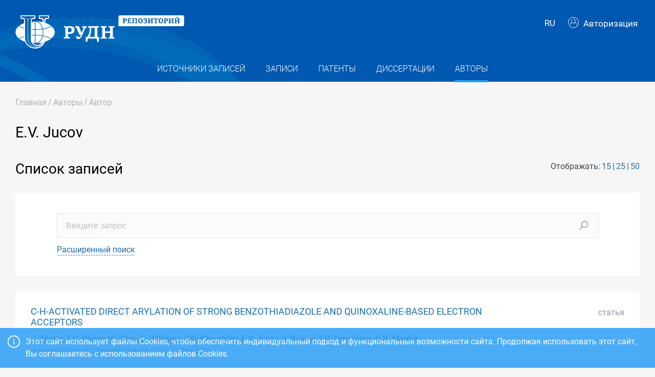

--- FILE ---
content_type: text/html; charset=utf-8
request_url: https://repository.rudn.ru/ru/authors/author/16766/
body_size: 5727
content:
<!DOCTYPE html><html lang=ru culture=ru><head><meta charset=utf-8><meta http-equiv=X-UA-Compatible content="IE=edge"><meta name=viewport content="width=device-width, initial-scale=1.0, maximum-scale=1, shrink-to-fit=no"><meta name=app:version content=7.0.0><link rel="shortcut icon" type=image/x-icon href="/assets/images/favicon.ico?v=6H6265mXevtjGAf3ufMTG76KyGLlqXe35_aVRONkpEI"><link rel=icon type=image/x-icon href="/assets/images/favicon.ico?v=6H6265mXevtjGAf3ufMTG76KyGLlqXe35_aVRONkpEI"><title>E.V. Jucov - Список публикаций</title><meta name=Keywords content="Автор Публикации E.V. Jucov"><meta name=description content="Список публикаций автора - E.V. Jucov"><link rel=canonical href="http://repository.rudn.ru/ru/authors/author/16766/"><link rel=alternate hreflang=lang href="http://repository.rudn.ru/en/authors/author/16766/"><link rel=stylesheet href="/assets/css/fonts/fonts.min.css?v=bPtyKeY7CCM6MaRqlgZHiezUTaDjq4179ypml4NoDhk"><link rel=stylesheet href="/assets/css/vendors/vendors.min.css?v=ltRxYqrqr0ES3b_a3rpOPNiHACg0sQk0sEhaS8crjMI"><link rel=stylesheet href="/assets/css/app/app.min.css?v=PMTE1vmsmu5KQB7eN0yGSw06c3EnMz468plbi1XNZOk"><script async src="https://www.googletagmanager.com/gtag/js?id=UA-135059685-1"></script><script>window.dataLayer=window.dataLayer||[];function gtag(){dataLayer.push(arguments);}
gtag('js',new Date());gtag('config','UA-135059685-1');</script></head><body class="m-page--wide m-footer--push m-aside--offcanvas-default m-page--loading-enabled m-page--loading"><script>(function(m,e,t,r,i,k,a){m[i]=m[i]||function(){(m[i].a=m[i].a||[]).push(arguments)};m[i].l=1*new Date();for(var j=0;j<document.scripts.length;j++){if(document.scripts[j].src===r){return;}}
k=e.createElement(t),a=e.getElementsByTagName(t)[0],k.async=1,k.src=r,a.parentNode.insertBefore
(k,a)})
(window,document,"script","https://mc.yandex.ru/metrika/tag.js","ym");ym(98619707,"init",{clickmap:true,trackLinks:true,accurateTrackBounce:true});ym(56056714,"init",{clickmap:true,trackLinks:true,accurateTrackBounce:true,webvisor:true});</script><noscript><div><img src=https://mc.yandex.ru/watch/98619707 style=position:absolute;left:-9999px alt=""> <img src=https://mc.yandex.ru/watch/56056714 style=position:absolute;left:-9999px alt=""></div></noscript><script>var _tmr=window._tmr||(window._tmr=[]);_tmr.push({id:"3603518",type:"pageView",start:(new Date()).getTime()});(function(d,w,id){if(d.getElementById(id))return;var ts=d.createElement("script");ts.type="text/javascript";ts.async=true;ts.id=id;ts.src="https://top-fwz1.mail.ru/js/code.js";var f=function(){var s=d.getElementsByTagName("script")[0];s.parentNode.insertBefore(ts,s);};if(w.opera=="[object Opera]"){d.addEventListener("DOMContentLoaded",f,false);}
else{f();}})(document,window,"tmr-code");</script><noscript><div><img src="https://top-fwz1.mail.ru/counter?id=3603518;js=na" style=position:absolute;left:-9999px alt=Top.Mail.Ru></div></noscript><div class="m-page-loader m-page-loader--base"><div class="m-loader m-loader--primary"></div></div><div class="m-grid m-grid--hor m-grid--root m-page"><header id=m_header class="m-grid__item m-header"><div class=m-header__top><div class="m-container m-container--responsive m-container--xxl m-container--full-height m-page__container"><div class="m-stack m-stack--ver m-stack--general"><div class="m-stack__item m-brand"><div class="m-stack m-stack--ver m-stack--general m-stack--inline"><div class=m-brand__logo><a href="/ru/" class=m-brand__logo-wrapper> <img alt="Открытый репозиторий РУДН" src=/assets/images/svg/logo_ru.svg class="m-logo--large m--visible-desktop" width=330 height=65> <img alt="Открытый репозиторий РУДН" src=/assets/images/svg/logo_ru.svg class="m-logo--medium m--visible-tablet-and-mobile" width=203 height=40> <img alt="Открытый репозиторий РУДН" src=/assets/images/logo_small_.png class=m-logo--small width=32 height=52> </a></div></div></div><div class="m-stack__item m-stack__item--fluid m-header-head" id=m_header_nav><div id=m_header_topbar class="m-topbar m-stack m-stack--ver m-stack--general"><div class=m-topbar__nav-wrapper><ul class="m-topbar__nav m-nav m-nav--inline"><li class="m-nav__item m-dropdown m-dropdown--arrow m-dropdown--align-right m-dropdown--align-push m--padding-left-10 m--padding-right-10" title=Язык m-dropdown-toggle=click><a class="m-nav__link m-dropdown__toggle btn m-btn m-btn--link" href=#> <span class=m-nav__link-text>RU</span> </a><div class=m-dropdown__wrapper><span class="m-dropdown__arrow m-dropdown__arrow--right m-dropdown__arrow--adjust"></span><div class=m-dropdown__inner><div class=m-dropdown__body><div class=m-dropdown__content><ul class="m-nav--localization m-nav"><li class=m-nav__item><a class=m-nav__link href="/en/" rel=nofollow title=English> <span class=m-nav__link-text>English</span> </a></li></ul></div></div></div></div></li><li class=m-nav__item><a href="/ru/auth/login/" class=m-nav__link> <span class="m-nav__link-icon m--visible-tablet-and-mobile-table-cell"> <i class="la la-sign-in"></i> </span> <span class="m-nav__link-text m--padding-left-10-desktop m--visible-desktop-table-cell"> <i class="flaticon-user m--margin-right-5"></i> Авторизация </span> </a></li><li class="m-nav__item m--visible-tablet-and-mobile-inline-block"><a id=m_aside_header_menu_mobile_toggle href=javascript: class=m-nav__link> <span class=m-nav__link-icon> <span class=m-nav__link-icon-wrapper> <i class=flaticon-grid-menu></i> </span> </span> </a></li></ul></div></div></div></div></div></div><div class=m-header__bottom><div class="m-container m-container--responsive m-container--xxl m-container--full-height m-page__container"><div class="m-stack m-stack--ver m-stack--desktop"><div class="m-stack__item m-stack__item--middle m-stack__item--fluid"><button class="m-aside-header-menu-mobile-close m-aside-header-menu-mobile-close--skin-light" id=m_aside_header_menu_mobile_close_btn><i class="la la-close"></i></button><div id=m_header_menu class="m-header-menu m-aside-header-menu-mobile m-aside-header-menu-mobile--offcanvas m-header-menu--skin-dark m-header-menu--submenu-skin-light m-aside-header-menu-mobile--skin-light m-aside-header-menu-mobile--submenu-skin-light"><ul class="m-menu__nav m-menu__nav--submenu-arrow"><li class=m-menu__item aria-haspopup=true><a href="/ru/record-sources/" class=m-menu__link> <span class=m-menu__item-here></span> <span class=m-menu__link-text>Источники записей</span> </a></li><li class=m-menu__item aria-haspopup=true><a href="/ru/records/all/" class=m-menu__link> <span class=m-menu__item-here></span> <span class=m-menu__link-text>Записи</span> </a></li><li class=m-menu__item aria-haspopup=true><a href="/ru/records/patents/" class=m-menu__link> <span class=m-menu__item-here></span> <span class=m-menu__link-text>Патенты</span> </a></li><li class=m-menu__item aria-haspopup=true><a href="/ru/records/dissertations/" class=m-menu__link> <span class=m-menu__item-here></span> <span class=m-menu__link-text>Диссертации</span> </a></li><li class="m-menu__item m-menu__item--active" aria-haspopup=true><a href="/ru/authors/" class=m-menu__link> <span class=m-menu__item-here></span> <span class=m-menu__link-text>Авторы</span> </a></li></ul></div></div></div></div></div></header><div class="m-grid__item m-grid__item--fluid m-grid m-grid--ver-desktop m-grid--desktop m-container m-container--responsive m-container--xxl m-page__container m-body"><div class="m-grid__item m-grid__item--fluid m-wrapper"><div class=m-subheader><div class="d-flex align-items-end"><div class=mr-auto><ul class="m-subheader__breadcrumbs m-nav m-nav--inline"><li class=m-nav__item><a href="/ru/" class=m-nav__link> <span class=m-nav__link-text>Главная</span> </a></li><li class=m-nav__separator>/</li><li class=m-nav__item><a class=m-nav__link href="/ru/authors/"> <span class=m-nav__link-text>Авторы</span> </a></li><li class=m-nav__separator>/</li><li class=m-nav__item><a class=m-nav__link href="/ru/authors/author/16766/"> <span class=m-nav__link-text>Автор</span> </a></li></ul></div></div></div><div class="m-content m-content--padding-top-0"><div class=d-item><div class="d-item__header d-item__row--margin-bottom"><div style=display:flex><h1 class=d-item__title>E.V. Jucov</h1></div></div></div><div class=m--margin-bottom-30><div class="row m--margin-bottom-30"><div class=col-sm-6><h3 class=list-title>Список записей</h3></div><div class="col-sm-6 text-left text-sm-right">Отображать:<ul class="list-sort d-inline list-inline"><li class="list-sort__item list-inline-item"><a href="/ru/authors/author/16766/?PageSize=15">15</a></li><li class="list-sort__item list-inline-item"><a href="/ru/authors/author/16766/?PageSize=25">25</a></li><li class="list-sort__item list-inline-item"><a href="/ru/authors/author/16766/?PageSize=50">50</a></li></ul></div></div><div class="filter-items m--margin-bottom-30"><form class="m-form m-form--state form-filter" action="/ru/authors/author/16766/"><div class="row m-form__group--md m-form__group--first form-group m-form__group"><div class=col-12><div class="input-group search-group"><input maxlength=200 placeholder="Введите запрос" id=Search name=Search value="" class="form-control m-input"><div class=input-group-append><button class=btn><i class="la la-search"></i></button></div></div></div></div><div class="m-form__group--md form-advanced-filter form-group m-form__group m-form__group--last form-advanced-filter--folded"><button class="btn btn-link m-btn m--padding-0 m--underlined-0 m--bordered-dashed form-advanced-filter-toggle" type=button>Расширенный поиск</button><input class=form-control name=adv type=hidden value=false></input><div class=form-advanced-filter-body><div class="row m-form__group--md form-group m-form__group"><div class=col-md-3><label for=TypeId for=TypeId>Тип</label> <select data-toggle=select data-placeholder="- Выбрать -" id=TypeId name=TypeId><option value=""></option><option value=Article>Статья</option><option value=Monograph>Монография</option><option value=Patent>Патент</option><option value=Dissertation>Диссертация</option><option value=Manual>Учебник/Учебное пособие</option><option value=Taskbook>Сборник задач</option><option value=Practicum>Практикум</option><option value=Anthology>Антология</option><option value=Chrestomathy>Хрестоматия</option></select></div><div class=col-md-3><label for=LanguageId for=LanguageId>Язык</label> <select data-toggle=select data-ajax-url="/ru/select-list/languages/" data-placeholder="- Выбрать -" id=LanguageId name=LanguageId> </select></div><div class=col-md-3><label for=Doi for=Doi>Digital Object Identifier (DOI)</label> <input id=Doi name=Doi value="" class="form-control m-input"></div><div class=col-md-3><label for=Year for=Year>Год</label> <input type=number id=Year name=Year value="" class="form-control m-input"></div></div><div class="row m-form__group--md form-group m-form__group"><div class=col-md-3><label for=ElibraryId for=ElibraryId>eLIBRARY ID</label> <input id=ElibraryId name=ElibraryId value="" class="form-control m-input"></div></div><div class="row m-form__group--last form-group m-form__group"><div class=col-md-12><button class="btn btn-primary m-btn m-btn--custom m-btn--uppercase" data-toggle=submitter> <i class="icon la la-search"></i> Найти </button> <a href="/ru/authors/author/16766/" class="btn btn-link text-muted">Сбросить</a></div></div></div></div></form></div><section class="list list-items m--margin-bottom-30"><div class="list-items__item container-fluid"><article><div class="row m--margin-bottom-10"><h4 class="list-items__item-title col-lg-10 col-sm-9"><a target=_self href="/ru/records/article/record/27339/"> C-H-ACTIVATED DIRECT ARYLATION OF STRONG BENZOTHIADIAZOLE AND QUINOXALINE-BASED ELECTRON ACCEPTORS </a></h4><div class="list-items__item-type text-left text-sm-right col-lg-2 col-sm-3">Статья</div></div><div class="list-items__item-authors row"><div class=col-12>J. Zhang, T.C. Parker, W. Chen, L. Williams, V.N. Khrustalev, E.V. Jucov, S. Barlow, T.V. Timofeeva, S.R. Marder</div></div><div class="list-items__item-source row"><div class=col-12>Journal of Organic Chemistry. Том 81. 2016. С. 360-370</div></div></article></div></section><div class=row><div class=col-sm-6></div><div class="col-sm-6 text-left text-sm-right"><div class=page-info>Страница 1 из 1. Записи с 1 по 1 из 1</div></div></div></div><h3 class="list-title m--margin-bottom-30">Другие авторы</h3><section class=list-items><div class="list-items__item container-fluid"><article data-id=16764 data-name="L. Williams"><div class=row><div class=col-sm-6><h4 class="list-items__item-title list-items__item-title--ignore-case"><i class="flaticon-user m--margin-right-5"></i> <a href="/ru/authors/author/16764/"> L. Williams </a></h4></div><div class="col-sm-6 list-items__count text-left text-sm-right">Записей: 1</div></div></article></div><div class="list-items__item container-fluid"><article data-id=16767 data-name="S. Barlow"><div class=row><div class=col-sm-6><h4 class="list-items__item-title list-items__item-title--ignore-case"><i class="flaticon-user m--margin-right-5"></i> <a href="/ru/authors/author/16767/"> S. Barlow </a></h4></div><div class="col-sm-6 list-items__count text-left text-sm-right">Записей: 1</div></div></article></div></section></div></div></div><footer class="m-grid__item m-footer"><div class="m-container m-container--responsive m-container--xxl m-container--full-height m-page__container"><div class=m-footer__wrapper><div class="m-stack m-stack--flex-mobile m-stack--ver m-stack--desktop-and-tablet"><div class="m-stack__item m-stack__item--left m-stack__item--top m-stack__item--last"><img alt="Российский университет дружбы народов" src=/assets/images/logo_footer.png width=180 height=60><ul class=list-socials><li class=list-socials__item><a href=http://vkontakte.ru/club1711 target=_blank rel=nofollow> <span class="list-socials__icon list-socials__icon--vk"> <object> <svg viewBox="0 0 24 24"><use class=svg-icon xmlns:xlink=http://www.w3.org/1999/xlink xlink:href=/assets/images/svg/rudn_sprite.svg#vk x=0 y=0></use></svg> </object> </span> </a></li><li class=list-socials__item><a href=https://www.youtube.com/channel/UCnl1_mDInBHWEUNifLa9_aA/featured target=_blank rel=nofollow> <span class="list-socials__icon list-socials__icon--youtube"> <object> <svg viewBox="0 0 24 24"><use class=svg-icon xmlns:xlink=http://www.w3.org/1999/xlink xlink:href=/assets/images/svg/rudn_sprite.svg#youtube x=0 y=0></use></svg> </object> </span> </a></li><li class=list-socials__item><a href=https://t.me/RUDNstudentslife target=_blank rel=nofollow> <span class="list-socials__icon list-socials__icon--telegram" style=vertical-align:unset;text-align:center> <object> <svg viewBox="0 0 24 24" style=width:20px;height:18px><use class=svg-icon xmlns:xlink=http://www.w3.org/1999/xlink xlink:href=/assets/images/svg/rudn_sprite.svg#telegram x=0 y=0></use></svg> </object> </span> </a></li><li class=list-socials__item><a href=https://ok.ru/rudnuniversity target=_blank rel=nofollow> <span class="list-socials__icon list-socials__icon--odnoklassniki"> <object> <svg viewBox="0 0 24 24"><use class=svg-icon xmlns:xlink=http://www.w3.org/1999/xlink xlink:href=/assets/images/svg/rudn_sprite.svg#odnoklassniki x=0 y=0></use></svg> </object> </span> </a></li><li class=list-socials__item><a href=https://dzen.ru/rudn_university target=_blank rel=nofollow> <span class="list-socials__icon list-socials__icon--dzen"> <object> <svg viewBox="0 0 24 24"><use class=svg-icon xmlns:xlink=http://www.w3.org/1999/xlink xlink:href=/assets/images/svg/rudn_sprite.svg#dzen x=0 y=0></use></svg> </object> </span> </a></li></ul></div><div class="m-stack__item m-stack__item--right m-stack__item--top m-stack__item--first"><ul class="list-links m--margin-bottom-10"><li><a href="/contacts/" class=list-link>Контакты</a></li><li><div class="dropdown list-agreements"><a href=# class="list-link list-agreements__link" data-toggle=dropdown>Соглашения</a><div class="dropdown-menu dropdown-menu-right"><a class=dropdown-item href="/static/file/polozhenie.pdf/" target=_blank>Пользовательское соглашение</a> <a class=dropdown-item href="/static/file/reglament.pdf/" target=_blank>Регламент</a></div></div></li><li><a href="http://journals.rudn.ru/" class=list-link>Портал научных журналов</a></li><li><a href="https://www.rudn.ru/" class=list-link>Главный сайт университета</a></li><li><a href="https://lk.rudn.ru/" class=list-link>Сайт личного кабинета РУДН</a></li></ul><div class=m-footer__copyright>© «Российский университет дружбы народов»</div></div></div></div></div></footer></div><input type=hidden name=RequestVerificationToken value=CfDJ8AypEbbjB2FLgq8zfOuiisBklPXdahEcrCMf7jpFs-AEt5b3SSrbFh0W4NNKBlIXV9CNIn9Af29BB-fsTaSE8G66XUIff_X4p0k_g76r9AybPifrHrb11PtoJwgYV94CUZCAWxwHPRXGDnF7Z0C_Ubo><script>window.culture='ru';</script><script src="/assets/js/vendors/vendors.min.js?v=bCyVlVoVKTEHVyxuaIoosa8hQS46sIlVyXcczc0kKjQ"></script><script src="/assets/js/app/localization.min.js?v=YQujBvuMhxDdF3Y-hXKDlqV7Oi35T0WpSZ9G4f0VfwE"></script><script src="/localization/resource/?v=d149f1ad15929c0de71efb09318ac483"></script><script src="/assets/js/app/shared-vendors.min.js?v=cehcVnNRIKQuo4jRHPgYvrMh_N97Yi99UADI4UaJMcI"></script><script src="/assets/js/app/shared-libs.min.js?v=70VFCe5A058rLkfCYTzF4yzYgtoCn1CdLj4hKF9J_ps"></script><script src="/assets/js/app/app.min.js?v=nn5LYSgqOCcR1tuObgMUVwG1fFsSl1RvT4MGPx1h8zY"></script><script src="/assets/js/app/form-advanced-filter.min.js?v=0bfSu60_kNAbq_YTdsiqRUcK7RXPZN_Ra5Wilu6RvNA"></script><script>;(function(){app.options('authors.author',{"urlDelete":"/ru/authors/delete/16766/"});})();</script><script src="/assets/js/app/authors/authors.author.min.js?v=kfkBXDIiPsbtz6RAEaVkiUaFHRDAi43p1jzS0h_tovw"></script></body></html>

--- FILE ---
content_type: text/css
request_url: https://repository.rudn.ru/assets/css/app/app.min.css?v=PMTE1vmsmu5KQB7eN0yGSw06c3EnMz468plbi1XNZOk
body_size: 761841
content:
@charset "UTF-8";.select2-container{-webkit-box-sizing:border-box;box-sizing:border-box;display:inline-block;margin:0;position:relative;vertical-align:middle}.select2-container .select2-selection--single{-webkit-box-sizing:border-box;box-sizing:border-box;cursor:pointer;display:block;height:28px;-moz-user-select:none;-ms-user-select:none;user-select:none;-webkit-user-select:none}.select2-container .select2-selection--single .select2-selection__rendered{display:block;padding-left:8px;padding-right:20px;overflow:hidden;text-overflow:ellipsis;white-space:nowrap}.select2-container .select2-selection--single .select2-selection__clear{position:relative}.select2-container[dir=rtl] .select2-selection--single .select2-selection__rendered{padding-right:8px;padding-left:20px}.select2-container .select2-selection--multiple{-webkit-box-sizing:border-box;box-sizing:border-box;cursor:pointer;display:block;min-height:32px;-moz-user-select:none;-ms-user-select:none;user-select:none;-webkit-user-select:none}.select2-container .select2-selection--multiple .select2-selection__rendered{display:inline-block;overflow:hidden;padding-left:8px;text-overflow:ellipsis;white-space:nowrap}.select2-container .select2-search--inline{float:left}.select2-container .select2-search--inline .select2-search__field{-webkit-box-sizing:border-box;box-sizing:border-box;border:none;font-size:100%;margin-top:5px;padding:0}.select2-container .select2-search--inline .select2-search__field::-webkit-search-cancel-button{-webkit-appearance:none}.select2-dropdown{background-color:#fff;border:1px solid #aaa;border-radius:4px;-webkit-box-sizing:border-box;box-sizing:border-box;display:block;position:absolute;left:-100000px;width:100%;z-index:1051}.select2-results{display:block}.select2-results__options{list-style:none;margin:0;padding:0}.select2-results__option{padding:6px;-moz-user-select:none;-ms-user-select:none;user-select:none;-webkit-user-select:none}.select2-results__option[aria-selected]{cursor:pointer}.select2-container--open .select2-dropdown{left:0}.select2-container--open .select2-dropdown--above{border-bottom:none;border-bottom-left-radius:0;border-bottom-right-radius:0}.select2-container--open .select2-dropdown--below{border-top:none;border-top-left-radius:0;border-top-right-radius:0}.select2-search--dropdown{display:block;padding:4px}.select2-search--dropdown .select2-search__field{padding:4px;width:100%;-webkit-box-sizing:border-box;box-sizing:border-box}.select2-search--dropdown .select2-search__field::-webkit-search-cancel-button{-webkit-appearance:none}.select2-search--dropdown.select2-search--hide{display:none}.select2-close-mask{border:0;margin:0;padding:0;display:block;position:fixed;left:0;top:0;min-height:100%;min-width:100%;height:auto;width:auto;opacity:0;z-index:99;background-color:#fff}.select2-hidden-accessible{border:0!important;clip:rect(0 0 0 0)!important;-webkit-clip-path:inset(50%)!important;clip-path:inset(50%)!important;height:1px!important;overflow:hidden!important;padding:0!important;position:absolute!important;width:1px!important;white-space:nowrap!important}.select2-container--default .select2-selection--single{background-color:#fff;border:1px solid #aaa;border-radius:4px}.select2-container--default .select2-selection--single .select2-selection__rendered{color:#444;line-height:28px}.select2-container--default .select2-selection--single .select2-selection__clear{cursor:pointer;float:right;font-weight:700}.select2-container--default .select2-selection--single .select2-selection__placeholder{color:#999}.select2-container--default .select2-selection--single .select2-selection__arrow{height:26px;position:absolute;top:1px;right:1px;width:20px}.select2-container--default .select2-selection--single .select2-selection__arrow b{border-color:#888 transparent transparent transparent;border-style:solid;border-width:5px 4px 0 4px;height:0;left:50%;margin-left:-4px;margin-top:-2px;position:absolute;top:50%;width:0}.select2-container--default[dir=rtl] .select2-selection--single .select2-selection__clear{float:left}.select2-container--default[dir=rtl] .select2-selection--single .select2-selection__arrow{left:1px;right:auto}.select2-container--default.select2-container--disabled .select2-selection--single{background-color:#eee;cursor:default}.select2-container--default.select2-container--disabled .select2-selection--single .select2-selection__clear{display:none}.select2-container--default.select2-container--open .select2-selection--single .select2-selection__arrow b{border-color:transparent transparent #888 transparent;border-width:0 4px 5px 4px}.select2-container--default .select2-selection--multiple{background-color:#fff;border:1px solid #aaa;border-radius:4px;cursor:text}.select2-container--default .select2-selection--multiple .select2-selection__rendered{-webkit-box-sizing:border-box;box-sizing:border-box;list-style:none;margin:0;padding:0 5px;width:100%}.select2-container--default .select2-selection--multiple .select2-selection__rendered li{list-style:none}.select2-container--default .select2-selection--multiple .select2-selection__placeholder{color:#999;margin-top:5px;float:left}.select2-container--default .select2-selection--multiple .select2-selection__clear{cursor:pointer;float:right;font-weight:700;margin-top:5px;margin-right:10px}.select2-container--default .select2-selection--multiple .select2-selection__choice{background-color:#e4e4e4;border:1px solid #aaa;border-radius:4px;cursor:default;float:left;margin-right:5px;margin-top:5px;padding:0 5px}.select2-container--default .select2-selection--multiple .select2-selection__choice__remove{color:#999;cursor:pointer;display:inline-block;font-weight:700;margin-right:2px}.select2-container--default .select2-selection--multiple .select2-selection__choice__remove:hover{color:#333}.select2-container--default[dir=rtl] .select2-selection--multiple .select2-search--inline,.select2-container--default[dir=rtl] .select2-selection--multiple .select2-selection__choice,.select2-container--default[dir=rtl] .select2-selection--multiple .select2-selection__placeholder{float:right}.select2-container--default[dir=rtl] .select2-selection--multiple .select2-selection__choice{margin-left:5px;margin-right:auto}.select2-container--default[dir=rtl] .select2-selection--multiple .select2-selection__choice__remove{margin-left:2px;margin-right:auto}.select2-container--default.select2-container--focus .select2-selection--multiple{border:solid #000 1px;outline:0}.select2-container--default.select2-container--disabled .select2-selection--multiple{background-color:#eee;cursor:default}.select2-container--default.select2-container--disabled .select2-selection__choice__remove{display:none}.select2-container--default.select2-container--open.select2-container--above .select2-selection--multiple,.select2-container--default.select2-container--open.select2-container--above .select2-selection--single{border-top-left-radius:0;border-top-right-radius:0}.select2-container--default.select2-container--open.select2-container--below .select2-selection--multiple,.select2-container--default.select2-container--open.select2-container--below .select2-selection--single{border-bottom-left-radius:0;border-bottom-right-radius:0}.select2-container--default .select2-search--dropdown .select2-search__field{border:1px solid #aaa}.select2-container--default .select2-search--inline .select2-search__field{background:0 0;border:none;outline:0;-webkit-box-shadow:none;box-shadow:none;-webkit-appearance:textfield}.select2-container--default .select2-results>.select2-results__options{max-height:200px;overflow-y:auto}.select2-container--default .select2-results__option[role=group]{padding:0}.select2-container--default .select2-results__option[aria-disabled=true]{color:#999}.select2-container--default .select2-results__option[aria-selected=true]{background-color:#ddd}.select2-container--default .select2-results__option .select2-results__option{padding-left:1em}.select2-container--default .select2-results__option .select2-results__option .select2-results__group{padding-left:0}.select2-container--default .select2-results__option .select2-results__option .select2-results__option{margin-left:-1em;padding-left:2em}.select2-container--default .select2-results__option .select2-results__option .select2-results__option .select2-results__option{margin-left:-2em;padding-left:3em}.select2-container--default .select2-results__option .select2-results__option .select2-results__option .select2-results__option .select2-results__option{margin-left:-3em;padding-left:4em}.select2-container--default .select2-results__option .select2-results__option .select2-results__option .select2-results__option .select2-results__option .select2-results__option{margin-left:-4em;padding-left:5em}.select2-container--default .select2-results__option .select2-results__option .select2-results__option .select2-results__option .select2-results__option .select2-results__option .select2-results__option{margin-left:-5em;padding-left:6em}.select2-container--default .select2-results__option--highlighted[aria-selected]{background-color:#5897fb;color:#fff}.select2-container--default .select2-results__group{cursor:default;display:block;padding:6px}.select2-container--classic .select2-selection--single{background-color:#f7f7f7;border:1px solid #aaa;border-radius:4px;outline:0;background-image:-webkit-gradient(linear,left top,left bottom,color-stop(50%,#fff),to(#eee));background-image:linear-gradient(to bottom,#fff 50%,#eee 100%);background-repeat:repeat-x}.select2-container--classic .select2-selection--single:focus{border:1px solid #5897fb}.select2-container--classic .select2-selection--single .select2-selection__rendered{color:#444;line-height:28px}.select2-container--classic .select2-selection--single .select2-selection__clear{cursor:pointer;float:right;font-weight:700;margin-right:10px}.select2-container--classic .select2-selection--single .select2-selection__placeholder{color:#999}.select2-container--classic .select2-selection--single .select2-selection__arrow{background-color:#ddd;border:none;border-left:1px solid #aaa;border-top-right-radius:4px;border-bottom-right-radius:4px;height:26px;position:absolute;top:1px;right:1px;width:20px;background-image:-webkit-gradient(linear,left top,left bottom,color-stop(50%,#eee),to(#ccc));background-image:linear-gradient(to bottom,#eee 50%,#ccc 100%);background-repeat:repeat-x}.select2-container--classic .select2-selection--single .select2-selection__arrow b{border-color:#888 transparent transparent transparent;border-style:solid;border-width:5px 4px 0 4px;height:0;left:50%;margin-left:-4px;margin-top:-2px;position:absolute;top:50%;width:0}.select2-container--classic[dir=rtl] .select2-selection--single .select2-selection__clear{float:left}.select2-container--classic[dir=rtl] .select2-selection--single .select2-selection__arrow{border:none;border-right:1px solid #aaa;border-radius:0;border-top-left-radius:4px;border-bottom-left-radius:4px;left:1px;right:auto}.select2-container--classic.select2-container--open .select2-selection--single{border:1px solid #5897fb}.select2-container--classic.select2-container--open .select2-selection--single .select2-selection__arrow{background:0 0;border:none}.select2-container--classic.select2-container--open .select2-selection--single .select2-selection__arrow b{border-color:transparent transparent #888 transparent;border-width:0 4px 5px 4px}.select2-container--classic.select2-container--open.select2-container--above .select2-selection--single{border-top:none;border-top-left-radius:0;border-top-right-radius:0;background-image:-webkit-gradient(linear,left top,left bottom,from(white),color-stop(50%,#eee));background-image:linear-gradient(to bottom,#fff 0,#eee 50%);background-repeat:repeat-x}.select2-container--classic.select2-container--open.select2-container--below .select2-selection--single{border-bottom:none;border-bottom-left-radius:0;border-bottom-right-radius:0;background-image:-webkit-gradient(linear,left top,left bottom,color-stop(50%,#eee),to(white));background-image:linear-gradient(to bottom,#eee 50%,#fff 100%);background-repeat:repeat-x}.select2-container--classic .select2-selection--multiple{background-color:#fff;border:1px solid #aaa;border-radius:4px;cursor:text;outline:0}.select2-container--classic .select2-selection--multiple:focus{border:1px solid #5897fb}.select2-container--classic .select2-selection--multiple .select2-selection__rendered{list-style:none;margin:0;padding:0 5px}.select2-container--classic .select2-selection--multiple .select2-selection__clear{display:none}.select2-container--classic .select2-selection--multiple .select2-selection__choice{background-color:#e4e4e4;border:1px solid #aaa;border-radius:4px;cursor:default;float:left;margin-right:5px;margin-top:5px;padding:0 5px}.select2-container--classic .select2-selection--multiple .select2-selection__choice__remove{color:#888;cursor:pointer;display:inline-block;font-weight:700;margin-right:2px}.select2-container--classic .select2-selection--multiple .select2-selection__choice__remove:hover{color:#555}.select2-container--classic[dir=rtl] .select2-selection--multiple .select2-selection__choice{float:right;margin-left:5px;margin-right:auto}.select2-container--classic[dir=rtl] .select2-selection--multiple .select2-selection__choice__remove{margin-left:2px;margin-right:auto}.select2-container--classic.select2-container--open .select2-selection--multiple{border:1px solid #5897fb}.select2-container--classic.select2-container--open.select2-container--above .select2-selection--multiple{border-top:none;border-top-left-radius:0;border-top-right-radius:0}.select2-container--classic.select2-container--open.select2-container--below .select2-selection--multiple{border-bottom:none;border-bottom-left-radius:0;border-bottom-right-radius:0}.select2-container--classic .select2-search--dropdown .select2-search__field{border:1px solid #aaa;outline:0}.select2-container--classic .select2-search--inline .select2-search__field{outline:0;-webkit-box-shadow:none;box-shadow:none}.select2-container--classic .select2-dropdown{background-color:#fff;border:1px solid transparent}.select2-container--classic .select2-dropdown--above{border-bottom:none}.select2-container--classic .select2-dropdown--below{border-top:none}.select2-container--classic .select2-results>.select2-results__options{max-height:200px;overflow-y:auto}.select2-container--classic .select2-results__option[role=group]{padding:0}.select2-container--classic .select2-results__option[aria-disabled=true]{color:grey}.select2-container--classic .select2-results__option--highlighted[aria-selected]{background-color:#3875d7;color:#fff}.select2-container--classic .select2-results__group{cursor:default;display:block;padding:6px}.select2-container--classic.select2-container--open .select2-dropdown{border-color:#5897fb}.input-group .select2-container{position:relative;-webkit-box-flex:1;-ms-flex:1 1 auto;flex:1 1 auto;width:1%!important;margin-bottom:0}*,::after,::before{-webkit-box-sizing:border-box;box-sizing:border-box}html{font-family:sans-serif;line-height:1.15;-webkit-text-size-adjust:100%;-ms-text-size-adjust:100%;-ms-overflow-style:scrollbar;-webkit-tap-highlight-color:transparent}@-ms-viewport{width:device-width}article,aside,figcaption,figure,footer,header,hgroup,main,nav,section{display:block}body{margin:0;font-family:Roboto,Helvetica,Arial,sans-serif;font-size:1rem;font-weight:400;line-height:1.5;color:#212529;text-align:left;background-color:#fff}[tabindex="-1"]:focus{outline:0!important}hr{-webkit-box-sizing:content-box;box-sizing:content-box;height:0;overflow:visible}h1,h2,h3,h4,h5,h6{margin-top:0;margin-bottom:.5rem}p{margin-top:0;margin-bottom:1rem}abbr[data-original-title],abbr[title]{text-decoration:underline;-webkit-text-decoration:underline dotted;text-decoration:underline dotted;cursor:help;border-bottom:0}address{margin-bottom:1rem;font-style:normal;line-height:inherit}dl,ol,ul{margin-top:0;margin-bottom:1rem}ol ol,ol ul,ul ol,ul ul{margin-bottom:0}dt{font-weight:700}dd{margin-bottom:.5rem;margin-left:0}blockquote{margin:0 0 1rem}dfn{font-style:italic}b,strong{font-weight:bolder}small{font-size:80%}sub,sup{position:relative;font-size:75%;line-height:0;vertical-align:baseline}sub{bottom:-.25em}sup{top:-.5em}a{color:#2961ff;text-decoration:none;background-color:transparent;-webkit-text-decoration-skip:objects}a:hover{color:#0039dc;text-decoration:underline}a:not([href]):not([tabindex]){color:inherit;text-decoration:none}a:not([href]):not([tabindex]):focus,a:not([href]):not([tabindex]):hover{color:inherit;text-decoration:none}a:not([href]):not([tabindex]):focus{outline:0}code,kbd,pre,samp{font-family:SFMono-Regular,Menlo,Monaco,Consolas,"Liberation Mono","Courier New",monospace;font-size:1em}pre{margin-top:0;margin-bottom:1rem;overflow:auto;-ms-overflow-style:scrollbar}figure{margin:0 0 1rem}img{vertical-align:middle;border-style:none}svg:not(:root){overflow:hidden;vertical-align:middle}table{border-collapse:collapse}caption{padding-top:.75rem;padding-bottom:.75rem;color:#6c757d;text-align:left;caption-side:bottom}th{text-align:inherit}label{display:inline-block;margin-bottom:.5rem}button{border-radius:0}button:focus{outline:1px dotted;outline:5px auto -webkit-focus-ring-color}button,input,optgroup,select,textarea{margin:0;font-family:inherit;font-size:inherit;line-height:inherit}button,input{overflow:visible}button,select{text-transform:none}[type=reset],[type=submit],button,html [type=button]{-webkit-appearance:button}[type=button]::-moz-focus-inner,[type=reset]::-moz-focus-inner,[type=submit]::-moz-focus-inner,button::-moz-focus-inner{padding:0;border-style:none}input[type=checkbox],input[type=radio]{-webkit-box-sizing:border-box;box-sizing:border-box;padding:0}input[type=date],input[type=datetime-local],input[type=month],input[type=time]{-webkit-appearance:listbox}textarea{overflow:auto;resize:vertical}fieldset{min-width:0;padding:0;margin:0;border:0}legend{display:block;width:100%;max-width:100%;padding:0;margin-bottom:.5rem;font-size:1.5rem;line-height:inherit;color:inherit;white-space:normal}progress{vertical-align:baseline}[type=number]::-webkit-inner-spin-button,[type=number]::-webkit-outer-spin-button{height:auto}[type=search]{outline-offset:-2px;-webkit-appearance:none}[type=search]::-webkit-search-cancel-button,[type=search]::-webkit-search-decoration{-webkit-appearance:none}::-webkit-file-upload-button{font:inherit;-webkit-appearance:button}output{display:inline-block}summary{display:list-item;cursor:pointer}template{display:none}[hidden]{display:none!important}.h1,.h2,.h3,.h4,.h5,.h6,h1,h2,h3,h4,h5,h6{margin-bottom:.5rem;font-family:inherit;font-weight:500;line-height:1.2;color:inherit}.h1,h1{font-size:2.5rem}.h2,h2{font-size:2rem}.h3,h3{font-size:1.75rem}.h4,h4{font-size:1.5rem}.h5,h5{font-size:1.25rem}.h6,h6{font-size:1rem}.lead{font-size:1.25rem;font-weight:300}.display-1{font-size:6rem;font-weight:300;line-height:1.2}.display-2{font-size:5.5rem;font-weight:300;line-height:1.2}.display-3{font-size:4.5rem;font-weight:300;line-height:1.2}.display-4{font-size:3.5rem;font-weight:300;line-height:1.2}hr{margin-top:1rem;margin-bottom:1rem;border:0;border-top:1px solid rgba(0,0,0,.1)}.small,small{font-size:80%;font-weight:400}.mark,mark{padding:.2em;background-color:#fcf8e3}.list-unstyled{padding-left:0;list-style:none}.list-inline{padding-left:0;list-style:none}.list-inline-item{display:inline-block}.list-inline-item:not(:last-child){margin-right:.5rem}.initialism{font-size:90%;text-transform:uppercase}.blockquote{margin-bottom:1rem;font-size:1.25rem}.blockquote-footer{display:block;font-size:80%;color:#6c757d}.blockquote-footer::before{content:"\2014 \00A0"}.img-fluid{max-width:100%;height:auto}.img-thumbnail{padding:.25rem;background-color:#fff;border:1px solid #dee2e6;border-radius:.25rem;max-width:100%;height:auto}.figure{display:inline-block}.figure-img{margin-bottom:.5rem;line-height:1}.figure-caption{font-size:90%;color:#6c757d}code{font-size:87.5%;color:#e83e8c;word-break:break-word}a>code{color:inherit}kbd{padding:.2rem .4rem;font-size:87.5%;color:#fff;background-color:#212529;border-radius:.2rem}kbd kbd{padding:0;font-size:100%;font-weight:700}pre{display:block;font-size:87.5%;color:#212529}pre code{font-size:inherit;color:inherit;word-break:normal}.pre-scrollable{max-height:340px;overflow-y:scroll}.container{width:100%;padding-right:15px;padding-left:15px;margin-right:auto;margin-left:auto}@media (min-width:576px){.container{max-width:540px}}@media (min-width:768px){.container{max-width:720px}}@media (min-width:992px){.container{max-width:960px}}@media (min-width:1200px){.container{max-width:1140px}}.container-fluid{width:100%;padding-right:15px;padding-left:15px;margin-right:auto;margin-left:auto}.row{display:-webkit-box;display:-ms-flexbox;display:flex;-ms-flex-wrap:wrap;flex-wrap:wrap;margin-right:-15px;margin-left:-15px}.no-gutters{margin-right:0;margin-left:0}.no-gutters>.col,.no-gutters>[class*=col-]{padding-right:0;padding-left:0}.col,.col-1,.col-10,.col-11,.col-12,.col-2,.col-3,.col-4,.col-5,.col-6,.col-7,.col-8,.col-9,.col-auto,.col-lg,.col-lg-1,.col-lg-10,.col-lg-11,.col-lg-12,.col-lg-2,.col-lg-3,.col-lg-4,.col-lg-5,.col-lg-6,.col-lg-7,.col-lg-8,.col-lg-9,.col-lg-auto,.col-md,.col-md-1,.col-md-10,.col-md-11,.col-md-12,.col-md-2,.col-md-3,.col-md-4,.col-md-5,.col-md-6,.col-md-7,.col-md-8,.col-md-9,.col-md-auto,.col-sm,.col-sm-1,.col-sm-10,.col-sm-11,.col-sm-12,.col-sm-2,.col-sm-3,.col-sm-4,.col-sm-5,.col-sm-6,.col-sm-7,.col-sm-8,.col-sm-9,.col-sm-auto,.col-xl,.col-xl-1,.col-xl-10,.col-xl-11,.col-xl-12,.col-xl-2,.col-xl-3,.col-xl-4,.col-xl-5,.col-xl-6,.col-xl-7,.col-xl-8,.col-xl-9,.col-xl-auto{position:relative;width:100%;min-height:1px;padding-right:15px;padding-left:15px}.col{-ms-flex-preferred-size:0;flex-basis:0;-webkit-box-flex:1;-ms-flex-positive:1;flex-grow:1;max-width:100%}.col-auto{-webkit-box-flex:0;-ms-flex:0 0 auto;flex:0 0 auto;width:auto;max-width:none}.col-1{-webkit-box-flex:0;-ms-flex:0 0 8.33333%;flex:0 0 8.33333%;max-width:8.33333%}.col-2{-webkit-box-flex:0;-ms-flex:0 0 16.66667%;flex:0 0 16.66667%;max-width:16.66667%}.col-3{-webkit-box-flex:0;-ms-flex:0 0 25%;flex:0 0 25%;max-width:25%}.col-4{-webkit-box-flex:0;-ms-flex:0 0 33.33333%;flex:0 0 33.33333%;max-width:33.33333%}.col-5{-webkit-box-flex:0;-ms-flex:0 0 41.66667%;flex:0 0 41.66667%;max-width:41.66667%}.col-6{-webkit-box-flex:0;-ms-flex:0 0 50%;flex:0 0 50%;max-width:50%}.col-7{-webkit-box-flex:0;-ms-flex:0 0 58.33333%;flex:0 0 58.33333%;max-width:58.33333%}.col-8{-webkit-box-flex:0;-ms-flex:0 0 66.66667%;flex:0 0 66.66667%;max-width:66.66667%}.col-9{-webkit-box-flex:0;-ms-flex:0 0 75%;flex:0 0 75%;max-width:75%}.col-10{-webkit-box-flex:0;-ms-flex:0 0 83.33333%;flex:0 0 83.33333%;max-width:83.33333%}.col-11{-webkit-box-flex:0;-ms-flex:0 0 91.66667%;flex:0 0 91.66667%;max-width:91.66667%}.col-12{-webkit-box-flex:0;-ms-flex:0 0 100%;flex:0 0 100%;max-width:100%}.order-first{-webkit-box-ordinal-group:0;-ms-flex-order:-1;order:-1}.order-last{-webkit-box-ordinal-group:14;-ms-flex-order:13;order:13}.order-0{-webkit-box-ordinal-group:1;-ms-flex-order:0;order:0}.order-1{-webkit-box-ordinal-group:2;-ms-flex-order:1;order:1}.order-2{-webkit-box-ordinal-group:3;-ms-flex-order:2;order:2}.order-3{-webkit-box-ordinal-group:4;-ms-flex-order:3;order:3}.order-4{-webkit-box-ordinal-group:5;-ms-flex-order:4;order:4}.order-5{-webkit-box-ordinal-group:6;-ms-flex-order:5;order:5}.order-6{-webkit-box-ordinal-group:7;-ms-flex-order:6;order:6}.order-7{-webkit-box-ordinal-group:8;-ms-flex-order:7;order:7}.order-8{-webkit-box-ordinal-group:9;-ms-flex-order:8;order:8}.order-9{-webkit-box-ordinal-group:10;-ms-flex-order:9;order:9}.order-10{-webkit-box-ordinal-group:11;-ms-flex-order:10;order:10}.order-11{-webkit-box-ordinal-group:12;-ms-flex-order:11;order:11}.order-12{-webkit-box-ordinal-group:13;-ms-flex-order:12;order:12}.offset-1{margin-left:8.33333%}.offset-2{margin-left:16.66667%}.offset-3{margin-left:25%}.offset-4{margin-left:33.33333%}.offset-5{margin-left:41.66667%}.offset-6{margin-left:50%}.offset-7{margin-left:58.33333%}.offset-8{margin-left:66.66667%}.offset-9{margin-left:75%}.offset-10{margin-left:83.33333%}.offset-11{margin-left:91.66667%}@media (min-width:576px){.col-sm{-ms-flex-preferred-size:0;flex-basis:0;-webkit-box-flex:1;-ms-flex-positive:1;flex-grow:1;max-width:100%}.col-sm-auto{-webkit-box-flex:0;-ms-flex:0 0 auto;flex:0 0 auto;width:auto;max-width:none}.col-sm-1{-webkit-box-flex:0;-ms-flex:0 0 8.33333%;flex:0 0 8.33333%;max-width:8.33333%}.col-sm-2{-webkit-box-flex:0;-ms-flex:0 0 16.66667%;flex:0 0 16.66667%;max-width:16.66667%}.col-sm-3{-webkit-box-flex:0;-ms-flex:0 0 25%;flex:0 0 25%;max-width:25%}.col-sm-4{-webkit-box-flex:0;-ms-flex:0 0 33.33333%;flex:0 0 33.33333%;max-width:33.33333%}.col-sm-5{-webkit-box-flex:0;-ms-flex:0 0 41.66667%;flex:0 0 41.66667%;max-width:41.66667%}.col-sm-6{-webkit-box-flex:0;-ms-flex:0 0 50%;flex:0 0 50%;max-width:50%}.col-sm-7{-webkit-box-flex:0;-ms-flex:0 0 58.33333%;flex:0 0 58.33333%;max-width:58.33333%}.col-sm-8{-webkit-box-flex:0;-ms-flex:0 0 66.66667%;flex:0 0 66.66667%;max-width:66.66667%}.col-sm-9{-webkit-box-flex:0;-ms-flex:0 0 75%;flex:0 0 75%;max-width:75%}.col-sm-10{-webkit-box-flex:0;-ms-flex:0 0 83.33333%;flex:0 0 83.33333%;max-width:83.33333%}.col-sm-11{-webkit-box-flex:0;-ms-flex:0 0 91.66667%;flex:0 0 91.66667%;max-width:91.66667%}.col-sm-12{-webkit-box-flex:0;-ms-flex:0 0 100%;flex:0 0 100%;max-width:100%}.order-sm-first{-webkit-box-ordinal-group:0;-ms-flex-order:-1;order:-1}.order-sm-last{-webkit-box-ordinal-group:14;-ms-flex-order:13;order:13}.order-sm-0{-webkit-box-ordinal-group:1;-ms-flex-order:0;order:0}.order-sm-1{-webkit-box-ordinal-group:2;-ms-flex-order:1;order:1}.order-sm-2{-webkit-box-ordinal-group:3;-ms-flex-order:2;order:2}.order-sm-3{-webkit-box-ordinal-group:4;-ms-flex-order:3;order:3}.order-sm-4{-webkit-box-ordinal-group:5;-ms-flex-order:4;order:4}.order-sm-5{-webkit-box-ordinal-group:6;-ms-flex-order:5;order:5}.order-sm-6{-webkit-box-ordinal-group:7;-ms-flex-order:6;order:6}.order-sm-7{-webkit-box-ordinal-group:8;-ms-flex-order:7;order:7}.order-sm-8{-webkit-box-ordinal-group:9;-ms-flex-order:8;order:8}.order-sm-9{-webkit-box-ordinal-group:10;-ms-flex-order:9;order:9}.order-sm-10{-webkit-box-ordinal-group:11;-ms-flex-order:10;order:10}.order-sm-11{-webkit-box-ordinal-group:12;-ms-flex-order:11;order:11}.order-sm-12{-webkit-box-ordinal-group:13;-ms-flex-order:12;order:12}.offset-sm-0{margin-left:0}.offset-sm-1{margin-left:8.33333%}.offset-sm-2{margin-left:16.66667%}.offset-sm-3{margin-left:25%}.offset-sm-4{margin-left:33.33333%}.offset-sm-5{margin-left:41.66667%}.offset-sm-6{margin-left:50%}.offset-sm-7{margin-left:58.33333%}.offset-sm-8{margin-left:66.66667%}.offset-sm-9{margin-left:75%}.offset-sm-10{margin-left:83.33333%}.offset-sm-11{margin-left:91.66667%}}@media (min-width:768px){.col-md{-ms-flex-preferred-size:0;flex-basis:0;-webkit-box-flex:1;-ms-flex-positive:1;flex-grow:1;max-width:100%}.col-md-auto{-webkit-box-flex:0;-ms-flex:0 0 auto;flex:0 0 auto;width:auto;max-width:none}.col-md-1{-webkit-box-flex:0;-ms-flex:0 0 8.33333%;flex:0 0 8.33333%;max-width:8.33333%}.col-md-2{-webkit-box-flex:0;-ms-flex:0 0 16.66667%;flex:0 0 16.66667%;max-width:16.66667%}.col-md-3{-webkit-box-flex:0;-ms-flex:0 0 25%;flex:0 0 25%;max-width:25%}.col-md-4{-webkit-box-flex:0;-ms-flex:0 0 33.33333%;flex:0 0 33.33333%;max-width:33.33333%}.col-md-5{-webkit-box-flex:0;-ms-flex:0 0 41.66667%;flex:0 0 41.66667%;max-width:41.66667%}.col-md-6{-webkit-box-flex:0;-ms-flex:0 0 50%;flex:0 0 50%;max-width:50%}.col-md-7{-webkit-box-flex:0;-ms-flex:0 0 58.33333%;flex:0 0 58.33333%;max-width:58.33333%}.col-md-8{-webkit-box-flex:0;-ms-flex:0 0 66.66667%;flex:0 0 66.66667%;max-width:66.66667%}.col-md-9{-webkit-box-flex:0;-ms-flex:0 0 75%;flex:0 0 75%;max-width:75%}.col-md-10{-webkit-box-flex:0;-ms-flex:0 0 83.33333%;flex:0 0 83.33333%;max-width:83.33333%}.col-md-11{-webkit-box-flex:0;-ms-flex:0 0 91.66667%;flex:0 0 91.66667%;max-width:91.66667%}.col-md-12{-webkit-box-flex:0;-ms-flex:0 0 100%;flex:0 0 100%;max-width:100%}.order-md-first{-webkit-box-ordinal-group:0;-ms-flex-order:-1;order:-1}.order-md-last{-webkit-box-ordinal-group:14;-ms-flex-order:13;order:13}.order-md-0{-webkit-box-ordinal-group:1;-ms-flex-order:0;order:0}.order-md-1{-webkit-box-ordinal-group:2;-ms-flex-order:1;order:1}.order-md-2{-webkit-box-ordinal-group:3;-ms-flex-order:2;order:2}.order-md-3{-webkit-box-ordinal-group:4;-ms-flex-order:3;order:3}.order-md-4{-webkit-box-ordinal-group:5;-ms-flex-order:4;order:4}.order-md-5{-webkit-box-ordinal-group:6;-ms-flex-order:5;order:5}.order-md-6{-webkit-box-ordinal-group:7;-ms-flex-order:6;order:6}.order-md-7{-webkit-box-ordinal-group:8;-ms-flex-order:7;order:7}.order-md-8{-webkit-box-ordinal-group:9;-ms-flex-order:8;order:8}.order-md-9{-webkit-box-ordinal-group:10;-ms-flex-order:9;order:9}.order-md-10{-webkit-box-ordinal-group:11;-ms-flex-order:10;order:10}.order-md-11{-webkit-box-ordinal-group:12;-ms-flex-order:11;order:11}.order-md-12{-webkit-box-ordinal-group:13;-ms-flex-order:12;order:12}.offset-md-0{margin-left:0}.offset-md-1{margin-left:8.33333%}.offset-md-2{margin-left:16.66667%}.offset-md-3{margin-left:25%}.offset-md-4{margin-left:33.33333%}.offset-md-5{margin-left:41.66667%}.offset-md-6{margin-left:50%}.offset-md-7{margin-left:58.33333%}.offset-md-8{margin-left:66.66667%}.offset-md-9{margin-left:75%}.offset-md-10{margin-left:83.33333%}.offset-md-11{margin-left:91.66667%}}@media (min-width:992px){.col-lg{-ms-flex-preferred-size:0;flex-basis:0;-webkit-box-flex:1;-ms-flex-positive:1;flex-grow:1;max-width:100%}.col-lg-auto{-webkit-box-flex:0;-ms-flex:0 0 auto;flex:0 0 auto;width:auto;max-width:none}.col-lg-1{-webkit-box-flex:0;-ms-flex:0 0 8.33333%;flex:0 0 8.33333%;max-width:8.33333%}.col-lg-2{-webkit-box-flex:0;-ms-flex:0 0 16.66667%;flex:0 0 16.66667%;max-width:16.66667%}.col-lg-3{-webkit-box-flex:0;-ms-flex:0 0 25%;flex:0 0 25%;max-width:25%}.col-lg-4{-webkit-box-flex:0;-ms-flex:0 0 33.33333%;flex:0 0 33.33333%;max-width:33.33333%}.col-lg-5{-webkit-box-flex:0;-ms-flex:0 0 41.66667%;flex:0 0 41.66667%;max-width:41.66667%}.col-lg-6{-webkit-box-flex:0;-ms-flex:0 0 50%;flex:0 0 50%;max-width:50%}.col-lg-7{-webkit-box-flex:0;-ms-flex:0 0 58.33333%;flex:0 0 58.33333%;max-width:58.33333%}.col-lg-8{-webkit-box-flex:0;-ms-flex:0 0 66.66667%;flex:0 0 66.66667%;max-width:66.66667%}.col-lg-9{-webkit-box-flex:0;-ms-flex:0 0 75%;flex:0 0 75%;max-width:75%}.col-lg-10{-webkit-box-flex:0;-ms-flex:0 0 83.33333%;flex:0 0 83.33333%;max-width:83.33333%}.col-lg-11{-webkit-box-flex:0;-ms-flex:0 0 91.66667%;flex:0 0 91.66667%;max-width:91.66667%}.col-lg-12{-webkit-box-flex:0;-ms-flex:0 0 100%;flex:0 0 100%;max-width:100%}.order-lg-first{-webkit-box-ordinal-group:0;-ms-flex-order:-1;order:-1}.order-lg-last{-webkit-box-ordinal-group:14;-ms-flex-order:13;order:13}.order-lg-0{-webkit-box-ordinal-group:1;-ms-flex-order:0;order:0}.order-lg-1{-webkit-box-ordinal-group:2;-ms-flex-order:1;order:1}.order-lg-2{-webkit-box-ordinal-group:3;-ms-flex-order:2;order:2}.order-lg-3{-webkit-box-ordinal-group:4;-ms-flex-order:3;order:3}.order-lg-4{-webkit-box-ordinal-group:5;-ms-flex-order:4;order:4}.order-lg-5{-webkit-box-ordinal-group:6;-ms-flex-order:5;order:5}.order-lg-6{-webkit-box-ordinal-group:7;-ms-flex-order:6;order:6}.order-lg-7{-webkit-box-ordinal-group:8;-ms-flex-order:7;order:7}.order-lg-8{-webkit-box-ordinal-group:9;-ms-flex-order:8;order:8}.order-lg-9{-webkit-box-ordinal-group:10;-ms-flex-order:9;order:9}.order-lg-10{-webkit-box-ordinal-group:11;-ms-flex-order:10;order:10}.order-lg-11{-webkit-box-ordinal-group:12;-ms-flex-order:11;order:11}.order-lg-12{-webkit-box-ordinal-group:13;-ms-flex-order:12;order:12}.offset-lg-0{margin-left:0}.offset-lg-1{margin-left:8.33333%}.offset-lg-2{margin-left:16.66667%}.offset-lg-3{margin-left:25%}.offset-lg-4{margin-left:33.33333%}.offset-lg-5{margin-left:41.66667%}.offset-lg-6{margin-left:50%}.offset-lg-7{margin-left:58.33333%}.offset-lg-8{margin-left:66.66667%}.offset-lg-9{margin-left:75%}.offset-lg-10{margin-left:83.33333%}.offset-lg-11{margin-left:91.66667%}}@media (min-width:1200px){.col-xl{-ms-flex-preferred-size:0;flex-basis:0;-webkit-box-flex:1;-ms-flex-positive:1;flex-grow:1;max-width:100%}.col-xl-auto{-webkit-box-flex:0;-ms-flex:0 0 auto;flex:0 0 auto;width:auto;max-width:none}.col-xl-1{-webkit-box-flex:0;-ms-flex:0 0 8.33333%;flex:0 0 8.33333%;max-width:8.33333%}.col-xl-2{-webkit-box-flex:0;-ms-flex:0 0 16.66667%;flex:0 0 16.66667%;max-width:16.66667%}.col-xl-3{-webkit-box-flex:0;-ms-flex:0 0 25%;flex:0 0 25%;max-width:25%}.col-xl-4{-webkit-box-flex:0;-ms-flex:0 0 33.33333%;flex:0 0 33.33333%;max-width:33.33333%}.col-xl-5{-webkit-box-flex:0;-ms-flex:0 0 41.66667%;flex:0 0 41.66667%;max-width:41.66667%}.col-xl-6{-webkit-box-flex:0;-ms-flex:0 0 50%;flex:0 0 50%;max-width:50%}.col-xl-7{-webkit-box-flex:0;-ms-flex:0 0 58.33333%;flex:0 0 58.33333%;max-width:58.33333%}.col-xl-8{-webkit-box-flex:0;-ms-flex:0 0 66.66667%;flex:0 0 66.66667%;max-width:66.66667%}.col-xl-9{-webkit-box-flex:0;-ms-flex:0 0 75%;flex:0 0 75%;max-width:75%}.col-xl-10{-webkit-box-flex:0;-ms-flex:0 0 83.33333%;flex:0 0 83.33333%;max-width:83.33333%}.col-xl-11{-webkit-box-flex:0;-ms-flex:0 0 91.66667%;flex:0 0 91.66667%;max-width:91.66667%}.col-xl-12{-webkit-box-flex:0;-ms-flex:0 0 100%;flex:0 0 100%;max-width:100%}.order-xl-first{-webkit-box-ordinal-group:0;-ms-flex-order:-1;order:-1}.order-xl-last{-webkit-box-ordinal-group:14;-ms-flex-order:13;order:13}.order-xl-0{-webkit-box-ordinal-group:1;-ms-flex-order:0;order:0}.order-xl-1{-webkit-box-ordinal-group:2;-ms-flex-order:1;order:1}.order-xl-2{-webkit-box-ordinal-group:3;-ms-flex-order:2;order:2}.order-xl-3{-webkit-box-ordinal-group:4;-ms-flex-order:3;order:3}.order-xl-4{-webkit-box-ordinal-group:5;-ms-flex-order:4;order:4}.order-xl-5{-webkit-box-ordinal-group:6;-ms-flex-order:5;order:5}.order-xl-6{-webkit-box-ordinal-group:7;-ms-flex-order:6;order:6}.order-xl-7{-webkit-box-ordinal-group:8;-ms-flex-order:7;order:7}.order-xl-8{-webkit-box-ordinal-group:9;-ms-flex-order:8;order:8}.order-xl-9{-webkit-box-ordinal-group:10;-ms-flex-order:9;order:9}.order-xl-10{-webkit-box-ordinal-group:11;-ms-flex-order:10;order:10}.order-xl-11{-webkit-box-ordinal-group:12;-ms-flex-order:11;order:11}.order-xl-12{-webkit-box-ordinal-group:13;-ms-flex-order:12;order:12}.offset-xl-0{margin-left:0}.offset-xl-1{margin-left:8.33333%}.offset-xl-2{margin-left:16.66667%}.offset-xl-3{margin-left:25%}.offset-xl-4{margin-left:33.33333%}.offset-xl-5{margin-left:41.66667%}.offset-xl-6{margin-left:50%}.offset-xl-7{margin-left:58.33333%}.offset-xl-8{margin-left:66.66667%}.offset-xl-9{margin-left:75%}.offset-xl-10{margin-left:83.33333%}.offset-xl-11{margin-left:91.66667%}}.table{width:100%;max-width:100%;margin-bottom:1rem;background-color:transparent}.table td,.table th{padding:.75rem;vertical-align:top;border-top:1px solid #f4f5f8}.table thead th{vertical-align:bottom;border-bottom:2px solid #f4f5f8}.table tbody+tbody{border-top:2px solid #f4f5f8}.table .table{background-color:#fff}.table-sm td,.table-sm th{padding:.3rem}.table-bordered{border:1px solid #f4f5f8}.table-bordered td,.table-bordered th{border:1px solid #f4f5f8}.table-bordered thead td,.table-bordered thead th{border-bottom-width:2px}.table-borderless tbody+tbody,.table-borderless td,.table-borderless th,.table-borderless thead th{border:0}.table-striped tbody tr:nth-of-type(odd){background-color:#f4f5f8}.table-hover tbody tr:hover{background-color:#f7f8fa}.table-primary,.table-primary>td,.table-primary>th{background-color:#c3d3ff}.table-hover .table-primary:hover{background-color:#aac0ff}.table-hover .table-primary:hover>td,.table-hover .table-primary:hover>th{background-color:#aac0ff}.table-secondary,.table-secondary>td,.table-secondary>th{background-color:#f9fafb}.table-hover .table-secondary:hover{background-color:#eaedf1}.table-hover .table-secondary:hover>td,.table-hover .table-secondary:hover>th{background-color:#eaedf1}.table-success,.table-success>td,.table-success>th{background-color:#c3e8d3}.table-hover .table-success:hover{background-color:#b1e1c5}.table-hover .table-success:hover>td,.table-hover .table-success:hover>th{background-color:#b1e1c5}.table-info,.table-info>td,.table-info>th{background-color:#c7e5fd}.table-hover .table-info:hover{background-color:#aedafc}.table-hover .table-info:hover>td,.table-hover .table-info:hover>th{background-color:#aedafc}.table-warning,.table-warning>td,.table-warning>th{background-color:#feebb8}.table-hover .table-warning:hover{background-color:#fee49f}.table-hover .table-warning:hover>td,.table-hover .table-warning:hover>th{background-color:#fee49f}.table-danger,.table-danger>td,.table-danger>th{background-color:#fcccca}.table-hover .table-danger:hover{background-color:#fbb5b2}.table-hover .table-danger:hover>td,.table-hover .table-danger:hover>th{background-color:#fbb5b2}.table-light,.table-light>td,.table-light>th{background-color:#fdfdfe}.table-hover .table-light:hover{background-color:#ececf6}.table-hover .table-light:hover>td,.table-hover .table-light:hover>th{background-color:#ececf6}.table-dark,.table-dark>td,.table-dark>th{background-color:#c6c8ca}.table-hover .table-dark:hover{background-color:#b9bbbe}.table-hover .table-dark:hover>td,.table-hover .table-dark:hover>th{background-color:#b9bbbe}.table-active,.table-active>td,.table-active>th{background-color:#2961ff}.table-hover .table-active:hover{background-color:#104eff}.table-hover .table-active:hover>td,.table-hover .table-active:hover>th{background-color:#104eff}.table .thead-dark th{color:#fff;background-color:#212529;border-color:#32383e}.table .thead-light th{color:#747e87;background-color:#ebedf2;border-color:#f4f5f8}.table-dark{color:#fff;background-color:#212529}.table-dark td,.table-dark th,.table-dark thead th{border-color:#32383e}.table-dark.table-bordered{border:0}.table-dark.table-striped tbody tr:nth-of-type(odd){background-color:rgba(255,255,255,.05)}.table-dark.table-hover tbody tr:hover{background-color:rgba(255,255,255,.075)}@media (max-width:575.98px){.table-responsive-sm{display:block;width:100%;overflow-x:auto;-webkit-overflow-scrolling:touch;-ms-overflow-style:-ms-autohiding-scrollbar}.table-responsive-sm>.table-bordered{border:0}}@media (max-width:767.98px){.table-responsive-md{display:block;width:100%;overflow-x:auto;-webkit-overflow-scrolling:touch;-ms-overflow-style:-ms-autohiding-scrollbar}.table-responsive-md>.table-bordered{border:0}}@media (max-width:991.98px){.table-responsive-lg{display:block;width:100%;overflow-x:auto;-webkit-overflow-scrolling:touch;-ms-overflow-style:-ms-autohiding-scrollbar}.table-responsive-lg>.table-bordered{border:0}}@media (max-width:1199.98px){.table-responsive-xl{display:block;width:100%;overflow-x:auto;-webkit-overflow-scrolling:touch;-ms-overflow-style:-ms-autohiding-scrollbar}.table-responsive-xl>.table-bordered{border:0}}.table-responsive{display:block;width:100%;overflow-x:auto;-webkit-overflow-scrolling:touch;-ms-overflow-style:-ms-autohiding-scrollbar}.table-responsive>.table-bordered{border:0}.form-control{display:block;width:100%;padding:.85rem 1.15rem;font-size:1rem;line-height:1.25;color:#495057;background-color:#fff;background-clip:padding-box;border:1px solid #ced4da;border-radius:.25rem;-webkit-transition:border-color .15s ease-in-out,-webkit-box-shadow .15s ease-in-out;transition:border-color .15s ease-in-out,-webkit-box-shadow .15s ease-in-out;transition:border-color .15s ease-in-out,box-shadow .15s ease-in-out;transition:border-color .15s ease-in-out,box-shadow .15s ease-in-out,-webkit-box-shadow .15s ease-in-out}@media screen and (prefers-reduced-motion:reduce){.form-control{-webkit-transition:none;transition:none}}.form-control::-ms-expand{background-color:transparent;border:0}.form-control:focus{color:#495057;background-color:#fff;border-color:#a9bfff;outline:0;-webkit-box-shadow:0 0 0 .2rem rgba(41,97,255,.25);box-shadow:0 0 0 .2rem rgba(41,97,255,.25)}.form-control::-webkit-input-placeholder{color:#6c757d;opacity:1}.form-control:-ms-input-placeholder{color:#6c757d;opacity:1}.form-control::-ms-input-placeholder{color:#6c757d;opacity:1}.form-control::placeholder{color:#6c757d;opacity:1}.form-control:disabled,.form-control[readonly]{background-color:#e9ecef;opacity:1}select.form-control:not([size]):not([multiple]){height:calc(2.95rem + 2px)}select.form-control:focus::-ms-value{color:#495057;background-color:#fff}.form-control-file,.form-control-range{display:block;width:100%}.col-form-label{padding-top:calc(.85rem + 1px);padding-bottom:calc(.85rem + 1px);margin-bottom:0;font-size:inherit;line-height:1.25}.col-form-label-lg{padding-top:calc(1.25rem + 1px);padding-bottom:calc(1.25rem + 1px);font-size:1.25rem;line-height:1.5}.col-form-label-sm{padding-top:calc(.45rem + 1px);padding-bottom:calc(.45rem + 1px);font-size:.875rem;line-height:1.5}.form-control-plaintext{display:block;width:100%;padding-top:.85rem;padding-bottom:.85rem;margin-bottom:0;line-height:1.25;color:#212529;background-color:transparent;border:solid transparent;border-width:1px 0}.form-control-plaintext.form-control-lg,.form-control-plaintext.form-control-sm,.input-group-lg>.form-control-plaintext.form-control,.input-group-lg>.input-group-append>.form-control-plaintext.btn,.input-group-lg>.input-group-append>.form-control-plaintext.input-group-text,.input-group-lg>.input-group-prepend>.form-control-plaintext.btn,.input-group-lg>.input-group-prepend>.form-control-plaintext.input-group-text,.input-group-sm>.form-control-plaintext.form-control,.input-group-sm>.input-group-append>.form-control-plaintext.btn,.input-group-sm>.input-group-append>.form-control-plaintext.input-group-text,.input-group-sm>.input-group-prepend>.form-control-plaintext.btn,.input-group-sm>.input-group-prepend>.form-control-plaintext.input-group-text{padding-right:0;padding-left:0}.form-control-sm,.input-group-sm>.form-control,.input-group-sm>.input-group-append>.btn,.input-group-sm>.input-group-append>.input-group-text,.input-group-sm>.input-group-prepend>.btn,.input-group-sm>.input-group-prepend>.input-group-text{padding:.45rem .8rem;font-size:.875rem;line-height:1.5;border-radius:.2rem}.input-group-sm>.input-group-append>select.btn:not([size]):not([multiple]),.input-group-sm>.input-group-append>select.input-group-text:not([size]):not([multiple]),.input-group-sm>.input-group-prepend>select.btn:not([size]):not([multiple]),.input-group-sm>.input-group-prepend>select.input-group-text:not([size]):not([multiple]),.input-group-sm>select.form-control:not([size]):not([multiple]),select.form-control-sm:not([size]):not([multiple]){height:calc(2.2125rem + 2px)}.form-control-lg,.input-group-lg>.form-control,.input-group-lg>.input-group-append>.btn,.input-group-lg>.input-group-append>.input-group-text,.input-group-lg>.input-group-prepend>.btn,.input-group-lg>.input-group-prepend>.input-group-text{padding:1.25rem 1.65rem;font-size:1.25rem;line-height:1.5;border-radius:.3rem}.input-group-lg>.input-group-append>select.btn:not([size]):not([multiple]),.input-group-lg>.input-group-append>select.input-group-text:not([size]):not([multiple]),.input-group-lg>.input-group-prepend>select.btn:not([size]):not([multiple]),.input-group-lg>.input-group-prepend>select.input-group-text:not([size]):not([multiple]),.input-group-lg>select.form-control:not([size]):not([multiple]),select.form-control-lg:not([size]):not([multiple]){height:calc(4.375rem + 2px)}.form-group{margin-bottom:1rem}.form-text{display:block;margin-top:.25rem}.form-row{display:-webkit-box;display:-ms-flexbox;display:flex;-ms-flex-wrap:wrap;flex-wrap:wrap;margin-right:-5px;margin-left:-5px}.form-row>.col,.form-row>[class*=col-]{padding-right:5px;padding-left:5px}.form-check{position:relative;display:block;padding-left:1.25rem}.form-check-input{position:absolute;margin-top:.3rem;margin-left:-1.25rem}.form-check-input:disabled~.form-check-label{color:#6c757d}.form-check-label{margin-bottom:0}.form-check-inline{display:-webkit-inline-box;display:-ms-inline-flexbox;display:inline-flex;-webkit-box-align:center;-ms-flex-align:center;align-items:center;padding-left:0;margin-right:.75rem}.form-check-inline .form-check-input{position:static;margin-top:0;margin-right:.3125rem;margin-left:0}.valid-feedback{display:none;width:100%;margin-top:.25rem;font-size:80%;color:#27ae61}.valid-tooltip{position:absolute;top:100%;z-index:5;display:none;max-width:100%;padding:.5rem;margin-top:.1rem;font-size:.875rem;line-height:1;color:#fff;background-color:rgba(39,174,97,.8);border-radius:.2rem}.custom-select.is-valid,.form-control.is-valid,.was-validated .custom-select:valid,.was-validated .form-control:valid{border-color:#27ae61}.custom-select.is-valid:focus,.form-control.is-valid:focus,.was-validated .custom-select:valid:focus,.was-validated .form-control:valid:focus{border-color:#27ae61;-webkit-box-shadow:0 0 0 .2rem rgba(39,174,97,.25);box-shadow:0 0 0 .2rem rgba(39,174,97,.25)}.custom-select.is-valid~.valid-feedback,.custom-select.is-valid~.valid-tooltip,.form-control.is-valid~.valid-feedback,.form-control.is-valid~.valid-tooltip,.was-validated .custom-select:valid~.valid-feedback,.was-validated .custom-select:valid~.valid-tooltip,.was-validated .form-control:valid~.valid-feedback,.was-validated .form-control:valid~.valid-tooltip{display:block}.form-control-file.is-valid~.valid-feedback,.form-control-file.is-valid~.valid-tooltip,.was-validated .form-control-file:valid~.valid-feedback,.was-validated .form-control-file:valid~.valid-tooltip{display:block}.form-check-input.is-valid~.form-check-label,.was-validated .form-check-input:valid~.form-check-label{color:#27ae61}.form-check-input.is-valid~.valid-feedback,.form-check-input.is-valid~.valid-tooltip,.was-validated .form-check-input:valid~.valid-feedback,.was-validated .form-check-input:valid~.valid-tooltip{display:block}.custom-control-input.is-valid~.custom-control-label,.was-validated .custom-control-input:valid~.custom-control-label{color:#27ae61}.custom-control-input.is-valid~.custom-control-label::before,.was-validated .custom-control-input:valid~.custom-control-label::before{background-color:#75e0a3}.custom-control-input.is-valid~.valid-feedback,.custom-control-input.is-valid~.valid-tooltip,.was-validated .custom-control-input:valid~.valid-feedback,.was-validated .custom-control-input:valid~.valid-tooltip{display:block}.custom-control-input.is-valid:checked~.custom-control-label::before,.was-validated .custom-control-input:valid:checked~.custom-control-label::before{background-color:#36d279}.custom-control-input.is-valid:focus~.custom-control-label::before,.was-validated .custom-control-input:valid:focus~.custom-control-label::before{-webkit-box-shadow:0 0 0 1px #fff,0 0 0 .2rem rgba(39,174,97,.25);box-shadow:0 0 0 1px #fff,0 0 0 .2rem rgba(39,174,97,.25)}.custom-file-input.is-valid~.custom-file-label,.was-validated .custom-file-input:valid~.custom-file-label{border-color:#27ae61}.custom-file-input.is-valid~.custom-file-label::before,.was-validated .custom-file-input:valid~.custom-file-label::before{border-color:inherit}.custom-file-input.is-valid~.valid-feedback,.custom-file-input.is-valid~.valid-tooltip,.was-validated .custom-file-input:valid~.valid-feedback,.was-validated .custom-file-input:valid~.valid-tooltip{display:block}.custom-file-input.is-valid:focus~.custom-file-label,.was-validated .custom-file-input:valid:focus~.custom-file-label{-webkit-box-shadow:0 0 0 .2rem rgba(39,174,97,.25);box-shadow:0 0 0 .2rem rgba(39,174,97,.25)}.invalid-feedback{display:none;width:100%;margin-top:.25rem;font-size:80%;color:#f34943}.invalid-tooltip{position:absolute;top:100%;z-index:5;display:none;max-width:100%;padding:.5rem;margin-top:.1rem;font-size:.875rem;line-height:1;color:#fff;background-color:rgba(243,73,67,.8);border-radius:.2rem}.custom-select.is-invalid,.form-control.is-invalid,.was-validated .custom-select:invalid,.was-validated .form-control:invalid{border-color:#f34943}.custom-select.is-invalid:focus,.form-control.is-invalid:focus,.was-validated .custom-select:invalid:focus,.was-validated .form-control:invalid:focus{border-color:#f34943;-webkit-box-shadow:0 0 0 .2rem rgba(243,73,67,.25);box-shadow:0 0 0 .2rem rgba(243,73,67,.25)}.custom-select.is-invalid~.invalid-feedback,.custom-select.is-invalid~.invalid-tooltip,.form-control.is-invalid~.invalid-feedback,.form-control.is-invalid~.invalid-tooltip,.was-validated .custom-select:invalid~.invalid-feedback,.was-validated .custom-select:invalid~.invalid-tooltip,.was-validated .form-control:invalid~.invalid-feedback,.was-validated .form-control:invalid~.invalid-tooltip{display:block}.form-control-file.is-invalid~.invalid-feedback,.form-control-file.is-invalid~.invalid-tooltip,.was-validated .form-control-file:invalid~.invalid-feedback,.was-validated .form-control-file:invalid~.invalid-tooltip{display:block}.form-check-input.is-invalid~.form-check-label,.was-validated .form-check-input:invalid~.form-check-label{color:#f34943}.form-check-input.is-invalid~.invalid-feedback,.form-check-input.is-invalid~.invalid-tooltip,.was-validated .form-check-input:invalid~.invalid-feedback,.was-validated .form-check-input:invalid~.invalid-tooltip{display:block}.custom-control-input.is-invalid~.custom-control-label,.was-validated .custom-control-input:invalid~.custom-control-label{color:#f34943}.custom-control-input.is-invalid~.custom-control-label::before,.was-validated .custom-control-input:invalid~.custom-control-label::before{background-color:#fbbdbb}.custom-control-input.is-invalid~.invalid-feedback,.custom-control-input.is-invalid~.invalid-tooltip,.was-validated .custom-control-input:invalid~.invalid-feedback,.was-validated .custom-control-input:invalid~.invalid-tooltip{display:block}.custom-control-input.is-invalid:checked~.custom-control-label::before,.was-validated .custom-control-input:invalid:checked~.custom-control-label::before{background-color:#f67773}.custom-control-input.is-invalid:focus~.custom-control-label::before,.was-validated .custom-control-input:invalid:focus~.custom-control-label::before{-webkit-box-shadow:0 0 0 1px #fff,0 0 0 .2rem rgba(243,73,67,.25);box-shadow:0 0 0 1px #fff,0 0 0 .2rem rgba(243,73,67,.25)}.custom-file-input.is-invalid~.custom-file-label,.was-validated .custom-file-input:invalid~.custom-file-label{border-color:#f34943}.custom-file-input.is-invalid~.custom-file-label::before,.was-validated .custom-file-input:invalid~.custom-file-label::before{border-color:inherit}.custom-file-input.is-invalid~.invalid-feedback,.custom-file-input.is-invalid~.invalid-tooltip,.was-validated .custom-file-input:invalid~.invalid-feedback,.was-validated .custom-file-input:invalid~.invalid-tooltip{display:block}.custom-file-input.is-invalid:focus~.custom-file-label,.was-validated .custom-file-input:invalid:focus~.custom-file-label{-webkit-box-shadow:0 0 0 .2rem rgba(243,73,67,.25);box-shadow:0 0 0 .2rem rgba(243,73,67,.25)}.form-inline{display:-webkit-box;display:-ms-flexbox;display:flex;-webkit-box-orient:horizontal;-webkit-box-direction:normal;-ms-flex-flow:row wrap;flex-flow:row wrap;-webkit-box-align:center;-ms-flex-align:center;align-items:center}.form-inline .form-check{width:100%}@media (min-width:576px){.form-inline label{display:-webkit-box;display:-ms-flexbox;display:flex;-webkit-box-align:center;-ms-flex-align:center;align-items:center;-webkit-box-pack:center;-ms-flex-pack:center;justify-content:center;margin-bottom:0}.form-inline .form-group{display:-webkit-box;display:-ms-flexbox;display:flex;-webkit-box-flex:0;-ms-flex:0 0 auto;flex:0 0 auto;-webkit-box-orient:horizontal;-webkit-box-direction:normal;-ms-flex-flow:row wrap;flex-flow:row wrap;-webkit-box-align:center;-ms-flex-align:center;align-items:center;margin-bottom:0}.form-inline .form-control{display:inline-block;width:auto;vertical-align:middle}.form-inline .form-control-plaintext{display:inline-block}.form-inline .custom-select,.form-inline .input-group{width:auto}.form-inline .form-check{display:-webkit-box;display:-ms-flexbox;display:flex;-webkit-box-align:center;-ms-flex-align:center;align-items:center;-webkit-box-pack:center;-ms-flex-pack:center;justify-content:center;width:auto;padding-left:0}.form-inline .form-check-input{position:relative;margin-top:0;margin-right:.25rem;margin-left:0}.form-inline .custom-control{-webkit-box-align:center;-ms-flex-align:center;align-items:center;-webkit-box-pack:center;-ms-flex-pack:center;justify-content:center}.form-inline .custom-control-label{margin-bottom:0}}.btn{display:inline-block;font-weight:400;text-align:center;white-space:nowrap;vertical-align:middle;-webkit-user-select:none;-moz-user-select:none;-ms-user-select:none;user-select:none;border:1px solid transparent;padding:.85rem 1.15rem;font-size:1rem;line-height:1.25;border-radius:.25rem;-webkit-transition:color .15s ease-in-out,background-color .15s ease-in-out,border-color .15s ease-in-out,-webkit-box-shadow .15s ease-in-out;transition:color .15s ease-in-out,background-color .15s ease-in-out,border-color .15s ease-in-out,-webkit-box-shadow .15s ease-in-out;transition:color .15s ease-in-out,background-color .15s ease-in-out,border-color .15s ease-in-out,box-shadow .15s ease-in-out;transition:color .15s ease-in-out,background-color .15s ease-in-out,border-color .15s ease-in-out,box-shadow .15s ease-in-out,-webkit-box-shadow .15s ease-in-out}@media screen and (prefers-reduced-motion:reduce){.btn{-webkit-transition:none;transition:none}}.btn:focus,.btn:hover{text-decoration:none}.btn.focus,.btn:focus{outline:0;-webkit-box-shadow:0 0 0 .2rem rgba(41,97,255,.25);box-shadow:0 0 0 .2rem rgba(41,97,255,.25)}.btn.disabled,.btn:disabled{opacity:.65}.btn:not(:disabled):not(.disabled){cursor:pointer}.btn:not(:disabled):not(.disabled).active,.btn:not(:disabled):not(.disabled):active{background-image:none}a.btn.disabled,fieldset:disabled a.btn{pointer-events:none}.btn-primary{color:#fff;background-color:#2961ff;border-color:#2961ff}.btn-primary:hover{color:#fff;background-color:#0345ff;border-color:#0040f5}.btn-primary.focus,.btn-primary:focus{-webkit-box-shadow:0 0 0 .2rem rgba(41,97,255,.5);box-shadow:0 0 0 .2rem rgba(41,97,255,.5)}.btn-primary.disabled,.btn-primary:disabled{color:#fff;background-color:#2961ff;border-color:#2961ff}.btn-primary:not(:disabled):not(.disabled).active,.btn-primary:not(:disabled):not(.disabled):active,.show>.btn-primary.dropdown-toggle{color:#fff;background-color:#0040f5;border-color:#003de8}.btn-primary:not(:disabled):not(.disabled).active:focus,.btn-primary:not(:disabled):not(.disabled):active:focus,.show>.btn-primary.dropdown-toggle:focus{-webkit-box-shadow:0 0 0 .2rem rgba(41,97,255,.5);box-shadow:0 0 0 .2rem rgba(41,97,255,.5)}.btn-secondary{color:#212529;background-color:#ebedf2;border-color:#ebedf2}.btn-secondary:hover{color:#212529;background-color:#d4d8e3;border-color:#ccd1de}.btn-secondary.focus,.btn-secondary:focus{-webkit-box-shadow:0 0 0 .2rem rgba(235,237,242,.5);box-shadow:0 0 0 .2rem rgba(235,237,242,.5)}.btn-secondary.disabled,.btn-secondary:disabled{color:#212529;background-color:#ebedf2;border-color:#ebedf2}.btn-secondary:not(:disabled):not(.disabled).active,.btn-secondary:not(:disabled):not(.disabled):active,.show>.btn-secondary.dropdown-toggle{color:#212529;background-color:#ccd1de;border-color:#c4cad9}.btn-secondary:not(:disabled):not(.disabled).active:focus,.btn-secondary:not(:disabled):not(.disabled):active:focus,.show>.btn-secondary.dropdown-toggle:focus{-webkit-box-shadow:0 0 0 .2rem rgba(235,237,242,.5);box-shadow:0 0 0 .2rem rgba(235,237,242,.5)}.btn-success{color:#fff;background-color:#27ae61;border-color:#27ae61}.btn-success:hover{color:#fff;background-color:#208f50;border-color:#1e844a}.btn-success.focus,.btn-success:focus{-webkit-box-shadow:0 0 0 .2rem rgba(39,174,97,.5);box-shadow:0 0 0 .2rem rgba(39,174,97,.5)}.btn-success.disabled,.btn-success:disabled{color:#fff;background-color:#27ae61;border-color:#27ae61}.btn-success:not(:disabled):not(.disabled).active,.btn-success:not(:disabled):not(.disabled):active,.show>.btn-success.dropdown-toggle{color:#fff;background-color:#1e844a;border-color:#1b7a44}.btn-success:not(:disabled):not(.disabled).active:focus,.btn-success:not(:disabled):not(.disabled):active:focus,.show>.btn-success.dropdown-toggle:focus{-webkit-box-shadow:0 0 0 .2rem rgba(39,174,97,.5);box-shadow:0 0 0 .2rem rgba(39,174,97,.5)}.btn-info{color:#fff;background-color:#36a3f7;border-color:#36a3f7}.btn-info:hover{color:#fff;background-color:#1192f6;border-color:#0a8cf0}.btn-info.focus,.btn-info:focus{-webkit-box-shadow:0 0 0 .2rem rgba(54,163,247,.5);box-shadow:0 0 0 .2rem rgba(54,163,247,.5)}.btn-info.disabled,.btn-info:disabled{color:#fff;background-color:#36a3f7;border-color:#36a3f7}.btn-info:not(:disabled):not(.disabled).active,.btn-info:not(:disabled):not(.disabled):active,.show>.btn-info.dropdown-toggle{color:#fff;background-color:#0a8cf0;border-color:#0985e4}.btn-info:not(:disabled):not(.disabled).active:focus,.btn-info:not(:disabled):not(.disabled):active:focus,.show>.btn-info.dropdown-toggle:focus{-webkit-box-shadow:0 0 0 .2rem rgba(54,163,247,.5);box-shadow:0 0 0 .2rem rgba(54,163,247,.5)}.btn-warning{color:#212529;background-color:#fbb600;border-color:#fbb600}.btn-warning:hover{color:#212529;background-color:#d59a00;border-color:#c89100}.btn-warning.focus,.btn-warning:focus{-webkit-box-shadow:0 0 0 .2rem rgba(251,182,0,.5);box-shadow:0 0 0 .2rem rgba(251,182,0,.5)}.btn-warning.disabled,.btn-warning:disabled{color:#212529;background-color:#fbb600;border-color:#fbb600}.btn-warning:not(:disabled):not(.disabled).active,.btn-warning:not(:disabled):not(.disabled):active,.show>.btn-warning.dropdown-toggle{color:#fff;background-color:#c89100;border-color:#b80}.btn-warning:not(:disabled):not(.disabled).active:focus,.btn-warning:not(:disabled):not(.disabled):active:focus,.show>.btn-warning.dropdown-toggle:focus{-webkit-box-shadow:0 0 0 .2rem rgba(251,182,0,.5);box-shadow:0 0 0 .2rem rgba(251,182,0,.5)}.btn-danger{color:#fff;background-color:#f34943;border-color:#f34943}.btn-danger:hover{color:#fff;background-color:#f1261f;border-color:#f01b13}.btn-danger.focus,.btn-danger:focus{-webkit-box-shadow:0 0 0 .2rem rgba(243,73,67,.5);box-shadow:0 0 0 .2rem rgba(243,73,67,.5)}.btn-danger.disabled,.btn-danger:disabled{color:#fff;background-color:#f34943;border-color:#f34943}.btn-danger:not(:disabled):not(.disabled).active,.btn-danger:not(:disabled):not(.disabled):active,.show>.btn-danger.dropdown-toggle{color:#fff;background-color:#f01b13;border-color:#e7160f}.btn-danger:not(:disabled):not(.disabled).active:focus,.btn-danger:not(:disabled):not(.disabled):active:focus,.show>.btn-danger.dropdown-toggle:focus{-webkit-box-shadow:0 0 0 .2rem rgba(243,73,67,.5);box-shadow:0 0 0 .2rem rgba(243,73,67,.5)}.btn-light{color:#212529;background-color:#f8f9fa;border-color:#f8f9fa}.btn-light:hover{color:#212529;background-color:#e2e6ea;border-color:#dae0e5}.btn-light.focus,.btn-light:focus{-webkit-box-shadow:0 0 0 .2rem rgba(248,249,250,.5);box-shadow:0 0 0 .2rem rgba(248,249,250,.5)}.btn-light.disabled,.btn-light:disabled{color:#212529;background-color:#f8f9fa;border-color:#f8f9fa}.btn-light:not(:disabled):not(.disabled).active,.btn-light:not(:disabled):not(.disabled):active,.show>.btn-light.dropdown-toggle{color:#212529;background-color:#dae0e5;border-color:#d3d9df}.btn-light:not(:disabled):not(.disabled).active:focus,.btn-light:not(:disabled):not(.disabled):active:focus,.show>.btn-light.dropdown-toggle:focus{-webkit-box-shadow:0 0 0 .2rem rgba(248,249,250,.5);box-shadow:0 0 0 .2rem rgba(248,249,250,.5)}.btn-dark{color:#fff;background-color:#343a40;border-color:#343a40}.btn-dark:hover{color:#fff;background-color:#23272b;border-color:#1d2124}.btn-dark.focus,.btn-dark:focus{-webkit-box-shadow:0 0 0 .2rem rgba(52,58,64,.5);box-shadow:0 0 0 .2rem rgba(52,58,64,.5)}.btn-dark.disabled,.btn-dark:disabled{color:#fff;background-color:#343a40;border-color:#343a40}.btn-dark:not(:disabled):not(.disabled).active,.btn-dark:not(:disabled):not(.disabled):active,.show>.btn-dark.dropdown-toggle{color:#fff;background-color:#1d2124;border-color:#171a1d}.btn-dark:not(:disabled):not(.disabled).active:focus,.btn-dark:not(:disabled):not(.disabled):active:focus,.show>.btn-dark.dropdown-toggle:focus{-webkit-box-shadow:0 0 0 .2rem rgba(52,58,64,.5);box-shadow:0 0 0 .2rem rgba(52,58,64,.5)}.btn-outline-primary{color:#2961ff;background-color:transparent;background-image:none;border-color:#2961ff}.btn-outline-primary:hover{color:#fff;background-color:#2961ff;border-color:#2961ff}.btn-outline-primary.focus,.btn-outline-primary:focus{-webkit-box-shadow:0 0 0 .2rem rgba(41,97,255,.5);box-shadow:0 0 0 .2rem rgba(41,97,255,.5)}.btn-outline-primary.disabled,.btn-outline-primary:disabled{color:#2961ff;background-color:transparent}.btn-outline-primary:not(:disabled):not(.disabled).active,.btn-outline-primary:not(:disabled):not(.disabled):active,.show>.btn-outline-primary.dropdown-toggle{color:#fff;background-color:#2961ff;border-color:#2961ff}.btn-outline-primary:not(:disabled):not(.disabled).active:focus,.btn-outline-primary:not(:disabled):not(.disabled):active:focus,.show>.btn-outline-primary.dropdown-toggle:focus{-webkit-box-shadow:0 0 0 .2rem rgba(41,97,255,.5);box-shadow:0 0 0 .2rem rgba(41,97,255,.5)}.btn-outline-secondary{color:#ebedf2;background-color:transparent;background-image:none;border-color:#ebedf2}.btn-outline-secondary:hover{color:#212529;background-color:#ebedf2;border-color:#ebedf2}.btn-outline-secondary.focus,.btn-outline-secondary:focus{-webkit-box-shadow:0 0 0 .2rem rgba(235,237,242,.5);box-shadow:0 0 0 .2rem rgba(235,237,242,.5)}.btn-outline-secondary.disabled,.btn-outline-secondary:disabled{color:#ebedf2;background-color:transparent}.btn-outline-secondary:not(:disabled):not(.disabled).active,.btn-outline-secondary:not(:disabled):not(.disabled):active,.show>.btn-outline-secondary.dropdown-toggle{color:#212529;background-color:#ebedf2;border-color:#ebedf2}.btn-outline-secondary:not(:disabled):not(.disabled).active:focus,.btn-outline-secondary:not(:disabled):not(.disabled):active:focus,.show>.btn-outline-secondary.dropdown-toggle:focus{-webkit-box-shadow:0 0 0 .2rem rgba(235,237,242,.5);box-shadow:0 0 0 .2rem rgba(235,237,242,.5)}.btn-outline-success{color:#27ae61;background-color:transparent;background-image:none;border-color:#27ae61}.btn-outline-success:hover{color:#fff;background-color:#27ae61;border-color:#27ae61}.btn-outline-success.focus,.btn-outline-success:focus{-webkit-box-shadow:0 0 0 .2rem rgba(39,174,97,.5);box-shadow:0 0 0 .2rem rgba(39,174,97,.5)}.btn-outline-success.disabled,.btn-outline-success:disabled{color:#27ae61;background-color:transparent}.btn-outline-success:not(:disabled):not(.disabled).active,.btn-outline-success:not(:disabled):not(.disabled):active,.show>.btn-outline-success.dropdown-toggle{color:#fff;background-color:#27ae61;border-color:#27ae61}.btn-outline-success:not(:disabled):not(.disabled).active:focus,.btn-outline-success:not(:disabled):not(.disabled):active:focus,.show>.btn-outline-success.dropdown-toggle:focus{-webkit-box-shadow:0 0 0 .2rem rgba(39,174,97,.5);box-shadow:0 0 0 .2rem rgba(39,174,97,.5)}.btn-outline-info{color:#36a3f7;background-color:transparent;background-image:none;border-color:#36a3f7}.btn-outline-info:hover{color:#fff;background-color:#36a3f7;border-color:#36a3f7}.btn-outline-info.focus,.btn-outline-info:focus{-webkit-box-shadow:0 0 0 .2rem rgba(54,163,247,.5);box-shadow:0 0 0 .2rem rgba(54,163,247,.5)}.btn-outline-info.disabled,.btn-outline-info:disabled{color:#36a3f7;background-color:transparent}.btn-outline-info:not(:disabled):not(.disabled).active,.btn-outline-info:not(:disabled):not(.disabled):active,.show>.btn-outline-info.dropdown-toggle{color:#fff;background-color:#36a3f7;border-color:#36a3f7}.btn-outline-info:not(:disabled):not(.disabled).active:focus,.btn-outline-info:not(:disabled):not(.disabled):active:focus,.show>.btn-outline-info.dropdown-toggle:focus{-webkit-box-shadow:0 0 0 .2rem rgba(54,163,247,.5);box-shadow:0 0 0 .2rem rgba(54,163,247,.5)}.btn-outline-warning{color:#fbb600;background-color:transparent;background-image:none;border-color:#fbb600}.btn-outline-warning:hover{color:#212529;background-color:#fbb600;border-color:#fbb600}.btn-outline-warning.focus,.btn-outline-warning:focus{-webkit-box-shadow:0 0 0 .2rem rgba(251,182,0,.5);box-shadow:0 0 0 .2rem rgba(251,182,0,.5)}.btn-outline-warning.disabled,.btn-outline-warning:disabled{color:#fbb600;background-color:transparent}.btn-outline-warning:not(:disabled):not(.disabled).active,.btn-outline-warning:not(:disabled):not(.disabled):active,.show>.btn-outline-warning.dropdown-toggle{color:#212529;background-color:#fbb600;border-color:#fbb600}.btn-outline-warning:not(:disabled):not(.disabled).active:focus,.btn-outline-warning:not(:disabled):not(.disabled):active:focus,.show>.btn-outline-warning.dropdown-toggle:focus{-webkit-box-shadow:0 0 0 .2rem rgba(251,182,0,.5);box-shadow:0 0 0 .2rem rgba(251,182,0,.5)}.btn-outline-danger{color:#f34943;background-color:transparent;background-image:none;border-color:#f34943}.btn-outline-danger:hover{color:#fff;background-color:#f34943;border-color:#f34943}.btn-outline-danger.focus,.btn-outline-danger:focus{-webkit-box-shadow:0 0 0 .2rem rgba(243,73,67,.5);box-shadow:0 0 0 .2rem rgba(243,73,67,.5)}.btn-outline-danger.disabled,.btn-outline-danger:disabled{color:#f34943;background-color:transparent}.btn-outline-danger:not(:disabled):not(.disabled).active,.btn-outline-danger:not(:disabled):not(.disabled):active,.show>.btn-outline-danger.dropdown-toggle{color:#fff;background-color:#f34943;border-color:#f34943}.btn-outline-danger:not(:disabled):not(.disabled).active:focus,.btn-outline-danger:not(:disabled):not(.disabled):active:focus,.show>.btn-outline-danger.dropdown-toggle:focus{-webkit-box-shadow:0 0 0 .2rem rgba(243,73,67,.5);box-shadow:0 0 0 .2rem rgba(243,73,67,.5)}.btn-outline-light{color:#f8f9fa;background-color:transparent;background-image:none;border-color:#f8f9fa}.btn-outline-light:hover{color:#212529;background-color:#f8f9fa;border-color:#f8f9fa}.btn-outline-light.focus,.btn-outline-light:focus{-webkit-box-shadow:0 0 0 .2rem rgba(248,249,250,.5);box-shadow:0 0 0 .2rem rgba(248,249,250,.5)}.btn-outline-light.disabled,.btn-outline-light:disabled{color:#f8f9fa;background-color:transparent}.btn-outline-light:not(:disabled):not(.disabled).active,.btn-outline-light:not(:disabled):not(.disabled):active,.show>.btn-outline-light.dropdown-toggle{color:#212529;background-color:#f8f9fa;border-color:#f8f9fa}.btn-outline-light:not(:disabled):not(.disabled).active:focus,.btn-outline-light:not(:disabled):not(.disabled):active:focus,.show>.btn-outline-light.dropdown-toggle:focus{-webkit-box-shadow:0 0 0 .2rem rgba(248,249,250,.5);box-shadow:0 0 0 .2rem rgba(248,249,250,.5)}.btn-outline-dark{color:#343a40;background-color:transparent;background-image:none;border-color:#343a40}.btn-outline-dark:hover{color:#fff;background-color:#343a40;border-color:#343a40}.btn-outline-dark.focus,.btn-outline-dark:focus{-webkit-box-shadow:0 0 0 .2rem rgba(52,58,64,.5);box-shadow:0 0 0 .2rem rgba(52,58,64,.5)}.btn-outline-dark.disabled,.btn-outline-dark:disabled{color:#343a40;background-color:transparent}.btn-outline-dark:not(:disabled):not(.disabled).active,.btn-outline-dark:not(:disabled):not(.disabled):active,.show>.btn-outline-dark.dropdown-toggle{color:#fff;background-color:#343a40;border-color:#343a40}.btn-outline-dark:not(:disabled):not(.disabled).active:focus,.btn-outline-dark:not(:disabled):not(.disabled):active:focus,.show>.btn-outline-dark.dropdown-toggle:focus{-webkit-box-shadow:0 0 0 .2rem rgba(52,58,64,.5);box-shadow:0 0 0 .2rem rgba(52,58,64,.5)}.btn-link{font-weight:400;color:#2961ff;background-color:transparent}.btn-link:hover{color:#0039dc;text-decoration:underline;background-color:transparent;border-color:transparent}.btn-link.focus,.btn-link:focus{text-decoration:underline;border-color:transparent;-webkit-box-shadow:none;box-shadow:none}.btn-link.disabled,.btn-link:disabled{color:#6c757d;pointer-events:none}.btn-group-lg>.btn,.btn-lg{padding:1.25rem 1.65rem;font-size:1.25rem;line-height:1.5;border-radius:.3rem}.btn-group-sm>.btn,.btn-sm{padding:.45rem .8rem;font-size:.875rem;line-height:1.5;border-radius:.2rem}.btn-block{display:block;width:100%}.btn-block+.btn-block{margin-top:.5rem}input[type=button].btn-block,input[type=reset].btn-block,input[type=submit].btn-block{width:100%}.fade{-webkit-transition:opacity .15s linear;transition:opacity .15s linear}@media screen and (prefers-reduced-motion:reduce){.fade{-webkit-transition:none;transition:none}}.fade:not(.show){opacity:0}.collapse:not(.show){display:none}.collapsing{position:relative;height:0;overflow:hidden;-webkit-transition:height .35s ease;transition:height .35s ease}@media screen and (prefers-reduced-motion:reduce){.collapsing{-webkit-transition:none;transition:none}}.dropdown,.dropleft,.dropright,.dropup{position:relative}.dropdown-toggle::after{display:inline-block;width:0;height:0;margin-left:.255em;vertical-align:.255em;content:"";border-top:.3em solid;border-right:.3em solid transparent;border-bottom:0;border-left:.3em solid transparent}.dropdown-toggle:empty::after{margin-left:0}.dropdown-menu{position:absolute;top:100%;left:0;z-index:1000;display:none;float:left;min-width:10rem;padding:.5rem 0;margin:.125rem 0 0;font-size:1rem;color:#212529;text-align:left;list-style:none;background-color:#fff;background-clip:padding-box;border:1px solid rgba(0,0,0,.15);border-radius:.25rem}.dropdown-menu-right{right:0;left:auto}.dropup .dropdown-menu{top:auto;bottom:100%;margin-top:0;margin-bottom:.125rem}.dropup .dropdown-toggle::after{display:inline-block;width:0;height:0;margin-left:.255em;vertical-align:.255em;content:"";border-top:0;border-right:.3em solid transparent;border-bottom:.3em solid;border-left:.3em solid transparent}.dropup .dropdown-toggle:empty::after{margin-left:0}.dropright .dropdown-menu{top:0;right:auto;left:100%;margin-top:0;margin-left:.125rem}.dropright .dropdown-toggle::after{display:inline-block;width:0;height:0;margin-left:.255em;vertical-align:.255em;content:"";border-top:.3em solid transparent;border-right:0;border-bottom:.3em solid transparent;border-left:.3em solid}.dropright .dropdown-toggle:empty::after{margin-left:0}.dropright .dropdown-toggle::after{vertical-align:0}.dropleft .dropdown-menu{top:0;right:100%;left:auto;margin-top:0;margin-right:.125rem}.dropleft .dropdown-toggle::after{display:inline-block;width:0;height:0;margin-left:.255em;vertical-align:.255em;content:""}.dropleft .dropdown-toggle::after{display:none}.dropleft .dropdown-toggle::before{display:inline-block;width:0;height:0;margin-right:.255em;vertical-align:.255em;content:"";border-top:.3em solid transparent;border-right:.3em solid;border-bottom:.3em solid transparent}.dropleft .dropdown-toggle:empty::after{margin-left:0}.dropleft .dropdown-toggle::before{vertical-align:0}.dropdown-menu[x-placement^=bottom],.dropdown-menu[x-placement^=left],.dropdown-menu[x-placement^=right],.dropdown-menu[x-placement^=top]{right:auto;bottom:auto}.dropdown-divider{height:0;margin:.5rem 0;overflow:hidden;border-top:1px solid #e9ecef}.dropdown-item{display:block;width:100%;padding:.25rem 1.5rem;clear:both;font-weight:400;color:#212529;text-align:inherit;white-space:nowrap;background-color:transparent;border:0}.dropdown-item:focus,.dropdown-item:hover{color:#16181b;text-decoration:none;background-color:#f8f9fa}.dropdown-item.active,.dropdown-item:active{color:#fff;text-decoration:none;background-color:#2961ff}.dropdown-item.disabled,.dropdown-item:disabled{color:#6c757d;background-color:transparent}.dropdown-menu.show{display:block}.dropdown-header{display:block;padding:.5rem 1.5rem;margin-bottom:0;font-size:.875rem;color:#6c757d;white-space:nowrap}.dropdown-item-text{display:block;padding:.25rem 1.5rem;color:#212529}.btn-group,.btn-group-vertical{position:relative;display:-webkit-inline-box;display:-ms-inline-flexbox;display:inline-flex;vertical-align:middle}.btn-group-vertical>.btn,.btn-group>.btn{position:relative;-webkit-box-flex:0;-ms-flex:0 1 auto;flex:0 1 auto}.btn-group-vertical>.btn:hover,.btn-group>.btn:hover{z-index:1}.btn-group-vertical>.btn.active,.btn-group-vertical>.btn:active,.btn-group-vertical>.btn:focus,.btn-group>.btn.active,.btn-group>.btn:active,.btn-group>.btn:focus{z-index:1}.btn-group .btn+.btn,.btn-group .btn+.btn-group,.btn-group .btn-group+.btn,.btn-group .btn-group+.btn-group,.btn-group-vertical .btn+.btn,.btn-group-vertical .btn+.btn-group,.btn-group-vertical .btn-group+.btn,.btn-group-vertical .btn-group+.btn-group{margin-left:-1px}.btn-toolbar{display:-webkit-box;display:-ms-flexbox;display:flex;-ms-flex-wrap:wrap;flex-wrap:wrap;-webkit-box-pack:start;-ms-flex-pack:start;justify-content:flex-start}.btn-toolbar .input-group{width:auto}.btn-group>.btn:first-child{margin-left:0}.btn-group>.btn-group:not(:last-child)>.btn,.btn-group>.btn:not(:last-child):not(.dropdown-toggle){border-top-right-radius:0;border-bottom-right-radius:0}.btn-group>.btn-group:not(:first-child)>.btn,.btn-group>.btn:not(:first-child){border-top-left-radius:0;border-bottom-left-radius:0}.dropdown-toggle-split{padding-right:.8625rem;padding-left:.8625rem}.dropdown-toggle-split::after,.dropright .dropdown-toggle-split::after,.dropup .dropdown-toggle-split::after{margin-left:0}.dropleft .dropdown-toggle-split::before{margin-right:0}.btn-group-sm>.btn+.dropdown-toggle-split,.btn-sm+.dropdown-toggle-split{padding-right:.6rem;padding-left:.6rem}.btn-group-lg>.btn+.dropdown-toggle-split,.btn-lg+.dropdown-toggle-split{padding-right:1.2375rem;padding-left:1.2375rem}.btn-group-vertical{-webkit-box-orient:vertical;-webkit-box-direction:normal;-ms-flex-direction:column;flex-direction:column;-webkit-box-align:start;-ms-flex-align:start;align-items:flex-start;-webkit-box-pack:center;-ms-flex-pack:center;justify-content:center}.btn-group-vertical .btn,.btn-group-vertical .btn-group{width:100%}.btn-group-vertical>.btn+.btn,.btn-group-vertical>.btn+.btn-group,.btn-group-vertical>.btn-group+.btn,.btn-group-vertical>.btn-group+.btn-group{margin-top:-1px;margin-left:0}.btn-group-vertical>.btn-group:not(:last-child)>.btn,.btn-group-vertical>.btn:not(:last-child):not(.dropdown-toggle){border-bottom-right-radius:0;border-bottom-left-radius:0}.btn-group-vertical>.btn-group:not(:first-child)>.btn,.btn-group-vertical>.btn:not(:first-child){border-top-left-radius:0;border-top-right-radius:0}.btn-group-toggle>.btn,.btn-group-toggle>.btn-group>.btn{margin-bottom:0}.btn-group-toggle>.btn input[type=checkbox],.btn-group-toggle>.btn input[type=radio],.btn-group-toggle>.btn-group>.btn input[type=checkbox],.btn-group-toggle>.btn-group>.btn input[type=radio]{position:absolute;clip:rect(0,0,0,0);pointer-events:none}.input-group{position:relative;display:-webkit-box;display:-ms-flexbox;display:flex;-ms-flex-wrap:wrap;flex-wrap:wrap;-webkit-box-align:stretch;-ms-flex-align:stretch;align-items:stretch;width:100%}.input-group>.custom-file,.input-group>.custom-select,.input-group>.form-control{position:relative;-webkit-box-flex:1;-ms-flex:1 1 auto;flex:1 1 auto;width:1%;margin-bottom:0}.input-group>.custom-file+.custom-file,.input-group>.custom-file+.custom-select,.input-group>.custom-file+.form-control,.input-group>.custom-select+.custom-file,.input-group>.custom-select+.custom-select,.input-group>.custom-select+.form-control,.input-group>.form-control+.custom-file,.input-group>.form-control+.custom-select,.input-group>.form-control+.form-control{margin-left:-1px}.input-group>.custom-file .custom-file-input:focus~.custom-file-label,.input-group>.custom-select:focus,.input-group>.form-control:focus{z-index:3}.input-group>.custom-select:not(:last-child),.input-group>.form-control:not(:last-child){border-top-right-radius:0;border-bottom-right-radius:0}.input-group>.custom-select:not(:first-child),.input-group>.form-control:not(:first-child){border-top-left-radius:0;border-bottom-left-radius:0}.input-group>.custom-file{display:-webkit-box;display:-ms-flexbox;display:flex;-webkit-box-align:center;-ms-flex-align:center;align-items:center}.input-group>.custom-file:not(:last-child) .custom-file-label,.input-group>.custom-file:not(:last-child) .custom-file-label::after{border-top-right-radius:0;border-bottom-right-radius:0}.input-group>.custom-file:not(:first-child) .custom-file-label{border-top-left-radius:0;border-bottom-left-radius:0}.input-group-append,.input-group-prepend{display:-webkit-box;display:-ms-flexbox;display:flex}.input-group-append .btn,.input-group-prepend .btn{position:relative;z-index:2}.input-group-append .btn+.btn,.input-group-append .btn+.input-group-text,.input-group-append .input-group-text+.btn,.input-group-append .input-group-text+.input-group-text,.input-group-prepend .btn+.btn,.input-group-prepend .btn+.input-group-text,.input-group-prepend .input-group-text+.btn,.input-group-prepend .input-group-text+.input-group-text{margin-left:-1px}.input-group-prepend{margin-right:-1px}.input-group-append{margin-left:-1px}.input-group-text{display:-webkit-box;display:-ms-flexbox;display:flex;-webkit-box-align:center;-ms-flex-align:center;align-items:center;padding:.85rem 1.15rem;margin-bottom:0;font-size:1rem;font-weight:400;line-height:1.25;color:#495057;text-align:center;white-space:nowrap;background-color:#e9ecef;border:1px solid #ced4da;border-radius:.25rem}.input-group-text input[type=checkbox],.input-group-text input[type=radio]{margin-top:0}.input-group>.input-group-append:last-child>.btn:not(:last-child):not(.dropdown-toggle),.input-group>.input-group-append:last-child>.input-group-text:not(:last-child),.input-group>.input-group-append:not(:last-child)>.btn,.input-group>.input-group-append:not(:last-child)>.input-group-text,.input-group>.input-group-prepend>.btn,.input-group>.input-group-prepend>.input-group-text{border-top-right-radius:0;border-bottom-right-radius:0}.input-group>.input-group-append>.btn,.input-group>.input-group-append>.input-group-text,.input-group>.input-group-prepend:first-child>.btn:not(:first-child),.input-group>.input-group-prepend:first-child>.input-group-text:not(:first-child),.input-group>.input-group-prepend:not(:first-child)>.btn,.input-group>.input-group-prepend:not(:first-child)>.input-group-text{border-top-left-radius:0;border-bottom-left-radius:0}.custom-control{position:relative;display:block;min-height:1.5rem;padding-left:1.5rem}.custom-control-inline{display:-webkit-inline-box;display:-ms-inline-flexbox;display:inline-flex;margin-right:1rem}.custom-control-input{position:absolute;z-index:-1;opacity:0}.custom-control-input:checked~.custom-control-label::before{color:#fff;background-color:#2961ff}.custom-control-input:focus~.custom-control-label::before{-webkit-box-shadow:0 0 0 1px #fff,0 0 0 .2rem rgba(41,97,255,.25);box-shadow:0 0 0 1px #fff,0 0 0 .2rem rgba(41,97,255,.25)}.custom-control-input:active~.custom-control-label::before{color:#fff;background-color:#dce5ff}.custom-control-input:disabled~.custom-control-label{color:#6c757d}.custom-control-input:disabled~.custom-control-label::before{background-color:#e9ecef}.custom-control-label{position:relative;margin-bottom:0}.custom-control-label::before{position:absolute;top:.25rem;left:-1.5rem;display:block;width:1rem;height:1rem;pointer-events:none;content:"";-webkit-user-select:none;-moz-user-select:none;-ms-user-select:none;user-select:none;background-color:#dee2e6}.custom-control-label::after{position:absolute;top:.25rem;left:-1.5rem;display:block;width:1rem;height:1rem;content:"";background-repeat:no-repeat;background-position:center center;background-size:50% 50%}.custom-checkbox .custom-control-label::before{border-radius:.25rem}.custom-checkbox .custom-control-input:checked~.custom-control-label::before{background-color:#2961ff}.custom-checkbox .custom-control-input:checked~.custom-control-label::after{background-image:url("data:image/svg+xml;charset=utf8,%3Csvg xmlns='http://www.w3.org/2000/svg' viewBox='0 0 8 8'%3E%3Cpath fill='%23fff' d='M6.564.75l-3.59 3.612-1.538-1.55L0 4.26 2.974 7.25 8 2.193z'/%3E%3C/svg%3E")}.custom-checkbox .custom-control-input:indeterminate~.custom-control-label::before{background-color:#2961ff}.custom-checkbox .custom-control-input:indeterminate~.custom-control-label::after{background-image:url("data:image/svg+xml;charset=utf8,%3Csvg xmlns='http://www.w3.org/2000/svg' viewBox='0 0 4 4'%3E%3Cpath stroke='%23fff' d='M0 2h4'/%3E%3C/svg%3E")}.custom-checkbox .custom-control-input:disabled:checked~.custom-control-label::before{background-color:rgba(41,97,255,.5)}.custom-checkbox .custom-control-input:disabled:indeterminate~.custom-control-label::before{background-color:rgba(41,97,255,.5)}.custom-radio .custom-control-label::before{border-radius:50%}.custom-radio .custom-control-input:checked~.custom-control-label::before{background-color:#2961ff}.custom-radio .custom-control-input:checked~.custom-control-label::after{background-image:url("data:image/svg+xml;charset=utf8,%3Csvg xmlns='http://www.w3.org/2000/svg' viewBox='-4 -4 8 8'%3E%3Ccircle r='3' fill='%23fff'/%3E%3C/svg%3E")}.custom-radio .custom-control-input:disabled:checked~.custom-control-label::before{background-color:rgba(41,97,255,.5)}.custom-select{display:inline-block;width:100%;height:calc(2.95rem + 2px);padding:.375rem 1.75rem .375rem .75rem;line-height:1.25;color:#495057;vertical-align:middle;background:#fff url("data:image/svg+xml;charset=utf8,%3Csvg xmlns='http://www.w3.org/2000/svg' viewBox='0 0 4 5'%3E%3Cpath fill='%23343a40' d='M2 0L0 2h4zm0 5L0 3h4z'/%3E%3C/svg%3E") no-repeat right .75rem center;background-size:8px 10px;border:1px solid #ced4da;border-radius:.25rem;-webkit-appearance:none;-moz-appearance:none;appearance:none}.custom-select:focus{border-color:#a9bfff;outline:0;-webkit-box-shadow:0 0 0 .2rem rgba(169,191,255,.5);box-shadow:0 0 0 .2rem rgba(169,191,255,.5)}.custom-select:focus::-ms-value{color:#495057;background-color:#fff}.custom-select[multiple],.custom-select[size]:not([size="1"]){height:auto;padding-right:.75rem;background-image:none}.custom-select:disabled{color:#6c757d;background-color:#e9ecef}.custom-select::-ms-expand{opacity:0}.custom-select-sm{height:calc(2.2125rem + 2px);padding-top:.375rem;padding-bottom:.375rem;font-size:75%}.custom-select-lg{height:calc(4.375rem + 2px);padding-top:.375rem;padding-bottom:.375rem;font-size:125%}.custom-file{position:relative;display:inline-block;width:100%;height:calc(2.95rem + 2px);margin-bottom:0}.custom-file-input{position:relative;z-index:2;width:100%;height:calc(2.95rem + 2px);margin:0;opacity:0}.custom-file-input:focus~.custom-file-label{border-color:#a9bfff;-webkit-box-shadow:0 0 0 .2rem rgba(41,97,255,.25);box-shadow:0 0 0 .2rem rgba(41,97,255,.25)}.custom-file-input:focus~.custom-file-label::after{border-color:#a9bfff}.custom-file-input:disabled~.custom-file-label{background-color:#e9ecef}.custom-file-input:lang(en)~.custom-file-label::after{content:"Browse"}.custom-file-input:lang(ru)~.custom-file-label::after{content:"Обзор"}.custom-file-label{position:absolute;top:0;right:0;left:0;z-index:1;height:calc(2.95rem + 2px);padding:.85rem 1.15rem;line-height:1.25;color:#495057;background-color:#fff;border:1px solid #ced4da;border-radius:.25rem}.custom-file-label::after{position:absolute;top:0;right:0;bottom:0;z-index:3;display:block;height:2.95rem;padding:.85rem 1.15rem;line-height:1.25;color:#495057;content:"Browse";background-color:#e9ecef;border-left:1px solid #ced4da;border-radius:0 .25rem .25rem 0}.custom-range{width:100%;padding-left:0;background-color:transparent;-webkit-appearance:none;-moz-appearance:none;appearance:none}.custom-range:focus{outline:0}.custom-range::-moz-focus-outer{border:0}.custom-range::-webkit-slider-thumb{width:1rem;height:1rem;margin-top:-.25rem;background-color:#2961ff;border:0;border-radius:1rem;-webkit-transition:background-color .15s ease-in-out,border-color .15s ease-in-out,-webkit-box-shadow .15s ease-in-out;transition:background-color .15s ease-in-out,border-color .15s ease-in-out,-webkit-box-shadow .15s ease-in-out;transition:background-color .15s ease-in-out,border-color .15s ease-in-out,box-shadow .15s ease-in-out;transition:background-color .15s ease-in-out,border-color .15s ease-in-out,box-shadow .15s ease-in-out,-webkit-box-shadow .15s ease-in-out;-webkit-appearance:none;appearance:none}@media screen and (prefers-reduced-motion:reduce){.custom-range::-webkit-slider-thumb{-webkit-transition:none;transition:none}}.custom-range::-webkit-slider-thumb:focus{outline:0;-webkit-box-shadow:0 0 0 1px #fff,0 0 0 .2rem rgba(41,97,255,.25);box-shadow:0 0 0 1px #fff,0 0 0 .2rem rgba(41,97,255,.25)}.custom-range::-webkit-slider-thumb:active{background-color:#dce5ff}.custom-range::-webkit-slider-runnable-track{width:100%;height:.5rem;color:transparent;cursor:pointer;background-color:#dee2e6;border-color:transparent;border-radius:1rem}.custom-range::-moz-range-thumb{width:1rem;height:1rem;background-color:#2961ff;border:0;border-radius:1rem;-webkit-transition:background-color .15s ease-in-out,border-color .15s ease-in-out,-webkit-box-shadow .15s ease-in-out;transition:background-color .15s ease-in-out,border-color .15s ease-in-out,-webkit-box-shadow .15s ease-in-out;transition:background-color .15s ease-in-out,border-color .15s ease-in-out,box-shadow .15s ease-in-out;transition:background-color .15s ease-in-out,border-color .15s ease-in-out,box-shadow .15s ease-in-out,-webkit-box-shadow .15s ease-in-out;-moz-appearance:none;appearance:none}@media screen and (prefers-reduced-motion:reduce){.custom-range::-moz-range-thumb{-webkit-transition:none;transition:none}}.custom-range::-moz-range-thumb:focus{outline:0;box-shadow:0 0 0 1px #fff,0 0 0 .2rem rgba(41,97,255,.25)}.custom-range::-moz-range-thumb:active{background-color:#dce5ff}.custom-range::-moz-range-track{width:100%;height:.5rem;color:transparent;cursor:pointer;background-color:#dee2e6;border-color:transparent;border-radius:1rem}.custom-range::-ms-thumb{width:1rem;height:1rem;background-color:#2961ff;border:0;border-radius:1rem;-webkit-transition:background-color .15s ease-in-out,border-color .15s ease-in-out,-webkit-box-shadow .15s ease-in-out;transition:background-color .15s ease-in-out,border-color .15s ease-in-out,-webkit-box-shadow .15s ease-in-out;transition:background-color .15s ease-in-out,border-color .15s ease-in-out,box-shadow .15s ease-in-out;transition:background-color .15s ease-in-out,border-color .15s ease-in-out,box-shadow .15s ease-in-out,-webkit-box-shadow .15s ease-in-out;appearance:none}@media screen and (prefers-reduced-motion:reduce){.custom-range::-ms-thumb{-webkit-transition:none;transition:none}}.custom-range::-ms-thumb:focus{outline:0;box-shadow:0 0 0 1px #fff,0 0 0 .2rem rgba(41,97,255,.25)}.custom-range::-ms-thumb:active{background-color:#dce5ff}.custom-range::-ms-track{width:100%;height:.5rem;color:transparent;cursor:pointer;background-color:transparent;border-color:transparent;border-width:.5rem}.custom-range::-ms-fill-lower{background-color:#dee2e6;border-radius:1rem}.custom-range::-ms-fill-upper{margin-right:15px;background-color:#dee2e6;border-radius:1rem}.custom-control-label::before,.custom-file-label,.custom-select{-webkit-transition:background-color .15s ease-in-out,border-color .15s ease-in-out,-webkit-box-shadow .15s ease-in-out;transition:background-color .15s ease-in-out,border-color .15s ease-in-out,-webkit-box-shadow .15s ease-in-out;transition:background-color .15s ease-in-out,border-color .15s ease-in-out,box-shadow .15s ease-in-out;transition:background-color .15s ease-in-out,border-color .15s ease-in-out,box-shadow .15s ease-in-out,-webkit-box-shadow .15s ease-in-out}@media screen and (prefers-reduced-motion:reduce){.custom-control-label::before,.custom-file-label,.custom-select{-webkit-transition:none;transition:none}}.nav{display:-webkit-box;display:-ms-flexbox;display:flex;-ms-flex-wrap:wrap;flex-wrap:wrap;padding-left:0;margin-bottom:0;list-style:none}.nav-link{display:block;padding:.5rem 1rem}.nav-link:focus,.nav-link:hover{text-decoration:none}.nav-link.disabled{color:#6c757d}.nav-tabs{border-bottom:1px solid #ebedf2}.nav-tabs .nav-item{margin-bottom:-1px}.nav-tabs .nav-link{border:1px solid transparent;border-top-left-radius:.25rem;border-top-right-radius:.25rem}.nav-tabs .nav-link:focus,.nav-tabs .nav-link:hover{border-color:#ebedf2}.nav-tabs .nav-link.disabled{color:#6c757d;background-color:transparent;border-color:transparent}.nav-tabs .nav-item.show .nav-link,.nav-tabs .nav-link.active{color:#495057;background-color:#fff;border-color:#dee2e6 #dee2e6 #fff}.nav-tabs .dropdown-menu{margin-top:-1px;border-top-left-radius:0;border-top-right-radius:0}.nav-pills .nav-link{border-radius:.25rem}.nav-pills .nav-link.active,.nav-pills .show>.nav-link{color:#fff;background-color:#2961ff}.nav-fill .nav-item{-webkit-box-flex:1;-ms-flex:1 1 auto;flex:1 1 auto;text-align:center}.nav-justified .nav-item{-ms-flex-preferred-size:0;flex-basis:0;-webkit-box-flex:1;-ms-flex-positive:1;flex-grow:1;text-align:center}.tab-content>.tab-pane{display:none}.tab-content>.active{display:block}.navbar{position:relative;display:-webkit-box;display:-ms-flexbox;display:flex;-ms-flex-wrap:wrap;flex-wrap:wrap;-webkit-box-align:center;-ms-flex-align:center;align-items:center;-webkit-box-pack:justify;-ms-flex-pack:justify;justify-content:space-between;padding:.5rem 1rem}.navbar>.container,.navbar>.container-fluid{display:-webkit-box;display:-ms-flexbox;display:flex;-ms-flex-wrap:wrap;flex-wrap:wrap;-webkit-box-align:center;-ms-flex-align:center;align-items:center;-webkit-box-pack:justify;-ms-flex-pack:justify;justify-content:space-between}.navbar-brand{display:inline-block;padding-top:.3125rem;padding-bottom:.3125rem;margin-right:1rem;font-size:1.25rem;line-height:inherit;white-space:nowrap}.navbar-brand:focus,.navbar-brand:hover{text-decoration:none}.navbar-nav{display:-webkit-box;display:-ms-flexbox;display:flex;-webkit-box-orient:vertical;-webkit-box-direction:normal;-ms-flex-direction:column;flex-direction:column;padding-left:0;margin-bottom:0;list-style:none}.navbar-nav .nav-link{padding-right:0;padding-left:0}.navbar-nav .dropdown-menu{position:static;float:none}.navbar-text{display:inline-block;padding-top:.5rem;padding-bottom:.5rem}.navbar-collapse{-ms-flex-preferred-size:100%;flex-basis:100%;-webkit-box-flex:1;-ms-flex-positive:1;flex-grow:1;-webkit-box-align:center;-ms-flex-align:center;align-items:center}.navbar-toggler{padding:.25rem .75rem;font-size:1.25rem;line-height:1;background-color:transparent;border:1px solid transparent;border-radius:.25rem}.navbar-toggler:focus,.navbar-toggler:hover{text-decoration:none}.navbar-toggler:not(:disabled):not(.disabled){cursor:pointer}.navbar-toggler-icon{display:inline-block;width:1.5em;height:1.5em;vertical-align:middle;content:"";background:no-repeat center center;background-size:100% 100%}@media (max-width:575.98px){.navbar-expand-sm>.container,.navbar-expand-sm>.container-fluid{padding-right:0;padding-left:0}}@media (min-width:576px){.navbar-expand-sm{-webkit-box-orient:horizontal;-webkit-box-direction:normal;-ms-flex-flow:row nowrap;flex-flow:row nowrap;-webkit-box-pack:start;-ms-flex-pack:start;justify-content:flex-start}.navbar-expand-sm .navbar-nav{-webkit-box-orient:horizontal;-webkit-box-direction:normal;-ms-flex-direction:row;flex-direction:row}.navbar-expand-sm .navbar-nav .dropdown-menu{position:absolute}.navbar-expand-sm .navbar-nav .nav-link{padding-right:.5rem;padding-left:.5rem}.navbar-expand-sm>.container,.navbar-expand-sm>.container-fluid{-ms-flex-wrap:nowrap;flex-wrap:nowrap}.navbar-expand-sm .navbar-collapse{display:-webkit-box!important;display:-ms-flexbox!important;display:flex!important;-ms-flex-preferred-size:auto;flex-basis:auto}.navbar-expand-sm .navbar-toggler{display:none}}@media (max-width:767.98px){.navbar-expand-md>.container,.navbar-expand-md>.container-fluid{padding-right:0;padding-left:0}}@media (min-width:768px){.navbar-expand-md{-webkit-box-orient:horizontal;-webkit-box-direction:normal;-ms-flex-flow:row nowrap;flex-flow:row nowrap;-webkit-box-pack:start;-ms-flex-pack:start;justify-content:flex-start}.navbar-expand-md .navbar-nav{-webkit-box-orient:horizontal;-webkit-box-direction:normal;-ms-flex-direction:row;flex-direction:row}.navbar-expand-md .navbar-nav .dropdown-menu{position:absolute}.navbar-expand-md .navbar-nav .nav-link{padding-right:.5rem;padding-left:.5rem}.navbar-expand-md>.container,.navbar-expand-md>.container-fluid{-ms-flex-wrap:nowrap;flex-wrap:nowrap}.navbar-expand-md .navbar-collapse{display:-webkit-box!important;display:-ms-flexbox!important;display:flex!important;-ms-flex-preferred-size:auto;flex-basis:auto}.navbar-expand-md .navbar-toggler{display:none}}@media (max-width:991.98px){.navbar-expand-lg>.container,.navbar-expand-lg>.container-fluid{padding-right:0;padding-left:0}}@media (min-width:992px){.navbar-expand-lg{-webkit-box-orient:horizontal;-webkit-box-direction:normal;-ms-flex-flow:row nowrap;flex-flow:row nowrap;-webkit-box-pack:start;-ms-flex-pack:start;justify-content:flex-start}.navbar-expand-lg .navbar-nav{-webkit-box-orient:horizontal;-webkit-box-direction:normal;-ms-flex-direction:row;flex-direction:row}.navbar-expand-lg .navbar-nav .dropdown-menu{position:absolute}.navbar-expand-lg .navbar-nav .nav-link{padding-right:.5rem;padding-left:.5rem}.navbar-expand-lg>.container,.navbar-expand-lg>.container-fluid{-ms-flex-wrap:nowrap;flex-wrap:nowrap}.navbar-expand-lg .navbar-collapse{display:-webkit-box!important;display:-ms-flexbox!important;display:flex!important;-ms-flex-preferred-size:auto;flex-basis:auto}.navbar-expand-lg .navbar-toggler{display:none}}@media (max-width:1199.98px){.navbar-expand-xl>.container,.navbar-expand-xl>.container-fluid{padding-right:0;padding-left:0}}@media (min-width:1200px){.navbar-expand-xl{-webkit-box-orient:horizontal;-webkit-box-direction:normal;-ms-flex-flow:row nowrap;flex-flow:row nowrap;-webkit-box-pack:start;-ms-flex-pack:start;justify-content:flex-start}.navbar-expand-xl .navbar-nav{-webkit-box-orient:horizontal;-webkit-box-direction:normal;-ms-flex-direction:row;flex-direction:row}.navbar-expand-xl .navbar-nav .dropdown-menu{position:absolute}.navbar-expand-xl .navbar-nav .nav-link{padding-right:.5rem;padding-left:.5rem}.navbar-expand-xl>.container,.navbar-expand-xl>.container-fluid{-ms-flex-wrap:nowrap;flex-wrap:nowrap}.navbar-expand-xl .navbar-collapse{display:-webkit-box!important;display:-ms-flexbox!important;display:flex!important;-ms-flex-preferred-size:auto;flex-basis:auto}.navbar-expand-xl .navbar-toggler{display:none}}.navbar-expand{-webkit-box-orient:horizontal;-webkit-box-direction:normal;-ms-flex-flow:row nowrap;flex-flow:row nowrap;-webkit-box-pack:start;-ms-flex-pack:start;justify-content:flex-start}.navbar-expand>.container,.navbar-expand>.container-fluid{padding-right:0;padding-left:0}.navbar-expand .navbar-nav{-webkit-box-orient:horizontal;-webkit-box-direction:normal;-ms-flex-direction:row;flex-direction:row}.navbar-expand .navbar-nav .dropdown-menu{position:absolute}.navbar-expand .navbar-nav .nav-link{padding-right:.5rem;padding-left:.5rem}.navbar-expand>.container,.navbar-expand>.container-fluid{-ms-flex-wrap:nowrap;flex-wrap:nowrap}.navbar-expand .navbar-collapse{display:-webkit-box!important;display:-ms-flexbox!important;display:flex!important;-ms-flex-preferred-size:auto;flex-basis:auto}.navbar-expand .navbar-toggler{display:none}.navbar-light .navbar-brand{color:rgba(0,0,0,.9)}.navbar-light .navbar-brand:focus,.navbar-light .navbar-brand:hover{color:rgba(0,0,0,.9)}.navbar-light .navbar-nav .nav-link{color:rgba(0,0,0,.5)}.navbar-light .navbar-nav .nav-link:focus,.navbar-light .navbar-nav .nav-link:hover{color:rgba(0,0,0,.7)}.navbar-light .navbar-nav .nav-link.disabled{color:rgba(0,0,0,.3)}.navbar-light .navbar-nav .active>.nav-link,.navbar-light .navbar-nav .nav-link.active,.navbar-light .navbar-nav .nav-link.show,.navbar-light .navbar-nav .show>.nav-link{color:rgba(0,0,0,.9)}.navbar-light .navbar-toggler{color:rgba(0,0,0,.5);border-color:rgba(0,0,0,.1)}.navbar-light .navbar-toggler-icon{background-image:url("data:image/svg+xml;charset=utf8,%3Csvg viewBox='0 0 30 30' xmlns='http://www.w3.org/2000/svg'%3E%3Cpath stroke='rgba(0, 0, 0, 0.5)' stroke-width='2' stroke-linecap='round' stroke-miterlimit='10' d='M4 7h22M4 15h22M4 23h22'/%3E%3C/svg%3E")}.navbar-light .navbar-text{color:rgba(0,0,0,.5)}.navbar-light .navbar-text a{color:rgba(0,0,0,.9)}.navbar-light .navbar-text a:focus,.navbar-light .navbar-text a:hover{color:rgba(0,0,0,.9)}.navbar-dark .navbar-brand{color:#fff}.navbar-dark .navbar-brand:focus,.navbar-dark .navbar-brand:hover{color:#fff}.navbar-dark .navbar-nav .nav-link{color:rgba(255,255,255,.5)}.navbar-dark .navbar-nav .nav-link:focus,.navbar-dark .navbar-nav .nav-link:hover{color:rgba(255,255,255,.75)}.navbar-dark .navbar-nav .nav-link.disabled{color:rgba(255,255,255,.25)}.navbar-dark .navbar-nav .active>.nav-link,.navbar-dark .navbar-nav .nav-link.active,.navbar-dark .navbar-nav .nav-link.show,.navbar-dark .navbar-nav .show>.nav-link{color:#fff}.navbar-dark .navbar-toggler{color:rgba(255,255,255,.5);border-color:rgba(255,255,255,.1)}.navbar-dark .navbar-toggler-icon{background-image:url("data:image/svg+xml;charset=utf8,%3Csvg viewBox='0 0 30 30' xmlns='http://www.w3.org/2000/svg'%3E%3Cpath stroke='rgba(255, 255, 255, 0.5)' stroke-width='2' stroke-linecap='round' stroke-miterlimit='10' d='M4 7h22M4 15h22M4 23h22'/%3E%3C/svg%3E")}.navbar-dark .navbar-text{color:rgba(255,255,255,.5)}.navbar-dark .navbar-text a{color:#fff}.navbar-dark .navbar-text a:focus,.navbar-dark .navbar-text a:hover{color:#fff}.card{position:relative;display:-webkit-box;display:-ms-flexbox;display:flex;-webkit-box-orient:vertical;-webkit-box-direction:normal;-ms-flex-direction:column;flex-direction:column;min-width:0;word-wrap:break-word;background-color:#fff;background-clip:border-box;border:1px solid rgba(0,0,0,.125);border-radius:.25rem}.card>hr{margin-right:0;margin-left:0}.card>.list-group:first-child .list-group-item:first-child{border-top-left-radius:.25rem;border-top-right-radius:.25rem}.card>.list-group:last-child .list-group-item:last-child{border-bottom-right-radius:.25rem;border-bottom-left-radius:.25rem}.card-body{-webkit-box-flex:1;-ms-flex:1 1 auto;flex:1 1 auto;padding:1.25rem}.card-title{margin-bottom:.75rem}.card-subtitle{margin-top:-.375rem;margin-bottom:0}.card-text:last-child{margin-bottom:0}.card-link:hover{text-decoration:none}.card-link+.card-link{margin-left:1.25rem}.card-header{padding:.75rem 1.25rem;margin-bottom:0;background-color:rgba(0,0,0,.03);border-bottom:1px solid rgba(0,0,0,.125)}.card-header:first-child{border-radius:calc(.25rem - 1px) calc(.25rem - 1px) 0 0}.card-header+.list-group .list-group-item:first-child{border-top:0}.card-footer{padding:.75rem 1.25rem;background-color:rgba(0,0,0,.03);border-top:1px solid rgba(0,0,0,.125)}.card-footer:last-child{border-radius:0 0 calc(.25rem - 1px) calc(.25rem - 1px)}.card-header-tabs{margin-right:-.625rem;margin-bottom:-.75rem;margin-left:-.625rem;border-bottom:0}.card-header-pills{margin-right:-.625rem;margin-left:-.625rem}.card-img-overlay{position:absolute;top:0;right:0;bottom:0;left:0;padding:1.25rem}.card-img{width:100%;border-radius:calc(.25rem - 1px)}.card-img-top{width:100%;border-top-left-radius:calc(.25rem - 1px);border-top-right-radius:calc(.25rem - 1px)}.card-img-bottom{width:100%;border-bottom-right-radius:calc(.25rem - 1px);border-bottom-left-radius:calc(.25rem - 1px)}.card-deck{display:-webkit-box;display:-ms-flexbox;display:flex;-webkit-box-orient:vertical;-webkit-box-direction:normal;-ms-flex-direction:column;flex-direction:column}.card-deck .card{margin-bottom:15px}@media (min-width:576px){.card-deck{-webkit-box-orient:horizontal;-webkit-box-direction:normal;-ms-flex-flow:row wrap;flex-flow:row wrap;margin-right:-15px;margin-left:-15px}.card-deck .card{display:-webkit-box;display:-ms-flexbox;display:flex;-webkit-box-flex:1;-ms-flex:1 0 0%;flex:1 0 0%;-webkit-box-orient:vertical;-webkit-box-direction:normal;-ms-flex-direction:column;flex-direction:column;margin-right:15px;margin-bottom:0;margin-left:15px}}.card-group{display:-webkit-box;display:-ms-flexbox;display:flex;-webkit-box-orient:vertical;-webkit-box-direction:normal;-ms-flex-direction:column;flex-direction:column}.card-group>.card{margin-bottom:15px}@media (min-width:576px){.card-group{-webkit-box-orient:horizontal;-webkit-box-direction:normal;-ms-flex-flow:row wrap;flex-flow:row wrap}.card-group>.card{-webkit-box-flex:1;-ms-flex:1 0 0%;flex:1 0 0%;margin-bottom:0}.card-group>.card+.card{margin-left:0;border-left:0}.card-group>.card:first-child{border-top-right-radius:0;border-bottom-right-radius:0}.card-group>.card:first-child .card-header,.card-group>.card:first-child .card-img-top{border-top-right-radius:0}.card-group>.card:first-child .card-footer,.card-group>.card:first-child .card-img-bottom{border-bottom-right-radius:0}.card-group>.card:last-child{border-top-left-radius:0;border-bottom-left-radius:0}.card-group>.card:last-child .card-header,.card-group>.card:last-child .card-img-top{border-top-left-radius:0}.card-group>.card:last-child .card-footer,.card-group>.card:last-child .card-img-bottom{border-bottom-left-radius:0}.card-group>.card:only-child{border-radius:.25rem}.card-group>.card:only-child .card-header,.card-group>.card:only-child .card-img-top{border-top-left-radius:.25rem;border-top-right-radius:.25rem}.card-group>.card:only-child .card-footer,.card-group>.card:only-child .card-img-bottom{border-bottom-right-radius:.25rem;border-bottom-left-radius:.25rem}.card-group>.card:not(:first-child):not(:last-child):not(:only-child){border-radius:0}.card-group>.card:not(:first-child):not(:last-child):not(:only-child) .card-footer,.card-group>.card:not(:first-child):not(:last-child):not(:only-child) .card-header,.card-group>.card:not(:first-child):not(:last-child):not(:only-child) .card-img-bottom,.card-group>.card:not(:first-child):not(:last-child):not(:only-child) .card-img-top{border-radius:0}}.card-columns .card{margin-bottom:.75rem}@media (min-width:576px){.card-columns{-webkit-column-count:3;column-count:3;-webkit-column-gap:1.25rem;column-gap:1.25rem;orphans:1;widows:1}.card-columns .card{display:inline-block;width:100%}}.accordion .card:not(:first-of-type):not(:last-of-type){border-bottom:0;border-radius:0}.accordion .card:not(:first-of-type) .card-header:first-child{border-radius:0}.accordion .card:first-of-type{border-bottom:0;border-bottom-right-radius:0;border-bottom-left-radius:0}.accordion .card:last-of-type{border-top-left-radius:0;border-top-right-radius:0}.breadcrumb{display:-webkit-box;display:-ms-flexbox;display:flex;-ms-flex-wrap:wrap;flex-wrap:wrap;padding:.75rem 1rem;margin-bottom:1rem;list-style:none;background-color:#e9ecef;border-radius:.25rem}.breadcrumb-item+.breadcrumb-item{padding-left:.5rem}.breadcrumb-item+.breadcrumb-item::before{display:inline-block;padding-right:.5rem;color:#6c757d;content:"/"}.breadcrumb-item+.breadcrumb-item:hover::before{text-decoration:underline}.breadcrumb-item+.breadcrumb-item:hover::before{text-decoration:none}.breadcrumb-item.active{color:#6c757d}.pagination{display:-webkit-box;display:-ms-flexbox;display:flex;padding-left:0;list-style:none;border-radius:.25rem}.page-link{position:relative;display:block;padding:.5rem .75rem;margin-left:-1px;line-height:1.25;color:#2961ff;background-color:#fff;border:1px solid #dee2e6}.page-link:hover{z-index:2;color:#0039dc;text-decoration:none;background-color:#e9ecef;border-color:#dee2e6}.page-link:focus{z-index:2;outline:0;-webkit-box-shadow:0 0 0 .2rem rgba(41,97,255,.25);box-shadow:0 0 0 .2rem rgba(41,97,255,.25)}.page-link:not(:disabled):not(.disabled){cursor:pointer}.page-item:first-child .page-link{margin-left:0;border-top-left-radius:.25rem;border-bottom-left-radius:.25rem}.page-item:last-child .page-link{border-top-right-radius:.25rem;border-bottom-right-radius:.25rem}.page-item.active .page-link{z-index:1;color:#fff;background-color:#2961ff;border-color:#2961ff}.page-item.disabled .page-link{color:#6c757d;pointer-events:none;cursor:auto;background-color:#fff;border-color:#dee2e6}.pagination-lg .page-link{padding:.75rem 1.5rem;font-size:1.25rem;line-height:1.5}.pagination-lg .page-item:first-child .page-link{border-top-left-radius:.3rem;border-bottom-left-radius:.3rem}.pagination-lg .page-item:last-child .page-link{border-top-right-radius:.3rem;border-bottom-right-radius:.3rem}.pagination-sm .page-link{padding:.25rem .5rem;font-size:.875rem;line-height:1.5}.pagination-sm .page-item:first-child .page-link{border-top-left-radius:.2rem;border-bottom-left-radius:.2rem}.pagination-sm .page-item:last-child .page-link{border-top-right-radius:.2rem;border-bottom-right-radius:.2rem}.badge{display:inline-block;padding:.25em .4em;font-size:75%;font-weight:700;line-height:1;text-align:center;white-space:nowrap;vertical-align:baseline;border-radius:.25rem}.badge:empty{display:none}.btn .badge{position:relative;top:-1px}.badge-pill{padding-right:.6em;padding-left:.6em;border-radius:10rem}.badge-primary{color:#fff;background-color:#2961ff}.badge-primary[href]:focus,.badge-primary[href]:hover{color:#fff;text-decoration:none;background-color:#0040f5}.badge-secondary{color:#212529;background-color:#ebedf2}.badge-secondary[href]:focus,.badge-secondary[href]:hover{color:#212529;text-decoration:none;background-color:#ccd1de}.badge-success{color:#fff;background-color:#27ae61}.badge-success[href]:focus,.badge-success[href]:hover{color:#fff;text-decoration:none;background-color:#1e844a}.badge-info{color:#fff;background-color:#36a3f7}.badge-info[href]:focus,.badge-info[href]:hover{color:#fff;text-decoration:none;background-color:#0a8cf0}.badge-warning{color:#212529;background-color:#fbb600}.badge-warning[href]:focus,.badge-warning[href]:hover{color:#212529;text-decoration:none;background-color:#c89100}.badge-danger{color:#fff;background-color:#f34943}.badge-danger[href]:focus,.badge-danger[href]:hover{color:#fff;text-decoration:none;background-color:#f01b13}.badge-light{color:#212529;background-color:#f8f9fa}.badge-light[href]:focus,.badge-light[href]:hover{color:#212529;text-decoration:none;background-color:#dae0e5}.badge-dark{color:#fff;background-color:#343a40}.badge-dark[href]:focus,.badge-dark[href]:hover{color:#fff;text-decoration:none;background-color:#1d2124}.jumbotron{padding:2rem 1rem;margin-bottom:2rem;background-color:#e9ecef;border-radius:.3rem}@media (min-width:576px){.jumbotron{padding:4rem 2rem}}.jumbotron-fluid{padding-right:0;padding-left:0;border-radius:0}.alert{position:relative;padding:.75rem 1.25rem;margin-bottom:1rem;border:1px solid transparent;border-radius:.25rem}.alert-heading{color:inherit}.alert-link{font-weight:700}.alert-dismissible{padding-right:4rem}.alert-dismissible .close{position:absolute;top:0;right:0;padding:.75rem 1.25rem;color:inherit}.alert-primary{color:#153285;background-color:#d4dfff;border-color:#c3d3ff}.alert-primary hr{border-top-color:#aac0ff}.alert-primary .alert-link{color:#0e2159}.alert-secondary{color:#7a7b7e;background-color:#fbfbfc;border-color:#f9fafb}.alert-secondary hr{border-top-color:#eaedf1}.alert-secondary .alert-link{color:#616264}.alert-success{color:#145a32;background-color:#d4efdf;border-color:#c3e8d3}.alert-success hr{border-top-color:#b1e1c5}.alert-success .alert-link{color:#0b301b}.alert-info{color:#1c5580;background-color:#d7edfd;border-color:#c7e5fd}.alert-info hr{border-top-color:#aedafc}.alert-info .alert-link{color:#133956}.alert-warning{color:#835f00;background-color:#fef0cc;border-color:#feebb8}.alert-warning hr{border-top-color:#fee49f}.alert-warning .alert-link{color:#503a00}.alert-danger{color:#7e2623;background-color:#fddbd9;border-color:#fcccca}.alert-danger hr{border-top-color:#fbb5b2}.alert-danger .alert-link{color:#561a18}.alert-light{color:#818182;background-color:#fefefe;border-color:#fdfdfe}.alert-light hr{border-top-color:#ececf6}.alert-light .alert-link{color:#686868}.alert-dark{color:#1b1e21;background-color:#d6d8d9;border-color:#c6c8ca}.alert-dark hr{border-top-color:#b9bbbe}.alert-dark .alert-link{color:#040505}@-webkit-keyframes progress-bar-stripes{from{background-position:1rem 0}to{background-position:0 0}}@keyframes progress-bar-stripes{from{background-position:1rem 0}to{background-position:0 0}}.progress{display:-webkit-box;display:-ms-flexbox;display:flex;height:1rem;overflow:hidden;font-size:.75rem;background-color:#e9ecef;border-radius:.25rem}.progress-bar{display:-webkit-box;display:-ms-flexbox;display:flex;-webkit-box-orient:vertical;-webkit-box-direction:normal;-ms-flex-direction:column;flex-direction:column;-webkit-box-pack:center;-ms-flex-pack:center;justify-content:center;color:#fff;text-align:center;white-space:nowrap;background-color:#2961ff;-webkit-transition:width .6s ease;transition:width .6s ease}@media screen and (prefers-reduced-motion:reduce){.progress-bar{-webkit-transition:none;transition:none}}.progress-bar-striped{background-image:linear-gradient(45deg,rgba(255,255,255,.15) 25%,transparent 25%,transparent 50%,rgba(255,255,255,.15) 50%,rgba(255,255,255,.15) 75%,transparent 75%,transparent);background-size:1rem 1rem}.progress-bar-animated{-webkit-animation:progress-bar-stripes 1s linear infinite;animation:progress-bar-stripes 1s linear infinite}.media{display:-webkit-box;display:-ms-flexbox;display:flex;-webkit-box-align:start;-ms-flex-align:start;align-items:flex-start}.media-body{-webkit-box-flex:1;-ms-flex:1;flex:1}.list-group{display:-webkit-box;display:-ms-flexbox;display:flex;-webkit-box-orient:vertical;-webkit-box-direction:normal;-ms-flex-direction:column;flex-direction:column;padding-left:0;margin-bottom:0}.list-group-item-action{width:100%;color:#495057;text-align:inherit}.list-group-item-action:focus,.list-group-item-action:hover{color:#495057;text-decoration:none;background-color:#f8f9fa}.list-group-item-action:active{color:#212529;background-color:#e9ecef}.list-group-item{position:relative;display:block;padding:.75rem 1.25rem;margin-bottom:-1px;background-color:#fff;border:1px solid rgba(0,0,0,.125)}.list-group-item:first-child{border-top-left-radius:.25rem;border-top-right-radius:.25rem}.list-group-item:last-child{margin-bottom:0;border-bottom-right-radius:.25rem;border-bottom-left-radius:.25rem}.list-group-item:focus,.list-group-item:hover{z-index:1;text-decoration:none}.list-group-item.disabled,.list-group-item:disabled{color:#6c757d;background-color:#fff}.list-group-item.active{z-index:2;color:#fff;background-color:#2961ff;border-color:#2961ff}.list-group-flush .list-group-item{border-right:0;border-left:0;border-radius:0}.list-group-flush:first-child .list-group-item:first-child{border-top:0}.list-group-flush:last-child .list-group-item:last-child{border-bottom:0}.list-group-item-primary{color:#153285;background-color:#c3d3ff}.list-group-item-primary.list-group-item-action:focus,.list-group-item-primary.list-group-item-action:hover{color:#153285;background-color:#aac0ff}.list-group-item-primary.list-group-item-action.active{color:#fff;background-color:#153285;border-color:#153285}.list-group-item-secondary{color:#7a7b7e;background-color:#f9fafb}.list-group-item-secondary.list-group-item-action:focus,.list-group-item-secondary.list-group-item-action:hover{color:#7a7b7e;background-color:#eaedf1}.list-group-item-secondary.list-group-item-action.active{color:#fff;background-color:#7a7b7e;border-color:#7a7b7e}.list-group-item-success{color:#145a32;background-color:#c3e8d3}.list-group-item-success.list-group-item-action:focus,.list-group-item-success.list-group-item-action:hover{color:#145a32;background-color:#b1e1c5}.list-group-item-success.list-group-item-action.active{color:#fff;background-color:#145a32;border-color:#145a32}.list-group-item-info{color:#1c5580;background-color:#c7e5fd}.list-group-item-info.list-group-item-action:focus,.list-group-item-info.list-group-item-action:hover{color:#1c5580;background-color:#aedafc}.list-group-item-info.list-group-item-action.active{color:#fff;background-color:#1c5580;border-color:#1c5580}.list-group-item-warning{color:#835f00;background-color:#feebb8}.list-group-item-warning.list-group-item-action:focus,.list-group-item-warning.list-group-item-action:hover{color:#835f00;background-color:#fee49f}.list-group-item-warning.list-group-item-action.active{color:#fff;background-color:#835f00;border-color:#835f00}.list-group-item-danger{color:#7e2623;background-color:#fcccca}.list-group-item-danger.list-group-item-action:focus,.list-group-item-danger.list-group-item-action:hover{color:#7e2623;background-color:#fbb5b2}.list-group-item-danger.list-group-item-action.active{color:#fff;background-color:#7e2623;border-color:#7e2623}.list-group-item-light{color:#818182;background-color:#fdfdfe}.list-group-item-light.list-group-item-action:focus,.list-group-item-light.list-group-item-action:hover{color:#818182;background-color:#ececf6}.list-group-item-light.list-group-item-action.active{color:#fff;background-color:#818182;border-color:#818182}.list-group-item-dark{color:#1b1e21;background-color:#c6c8ca}.list-group-item-dark.list-group-item-action:focus,.list-group-item-dark.list-group-item-action:hover{color:#1b1e21;background-color:#b9bbbe}.list-group-item-dark.list-group-item-action.active{color:#fff;background-color:#1b1e21;border-color:#1b1e21}.close{float:right;font-size:1.5rem;font-weight:700;line-height:1;color:#000;text-shadow:0 1px 0 #fff;opacity:.5}.close:not(:disabled):not(.disabled){cursor:pointer}.close:not(:disabled):not(.disabled):focus,.close:not(:disabled):not(.disabled):hover{color:#000;text-decoration:none;opacity:.75}button.close{padding:0;background-color:transparent;border:0;-webkit-appearance:none}.modal-open{overflow:hidden}.modal{position:fixed;top:0;right:0;bottom:0;left:0;z-index:1050;display:none;overflow:hidden;outline:0}.modal-open .modal{overflow-x:hidden;overflow-y:auto}.modal-dialog{position:relative;width:auto;margin:.5rem;pointer-events:none}.modal.fade .modal-dialog{-webkit-transition:-webkit-transform .3s ease-out;transition:-webkit-transform .3s ease-out;transition:transform .3s ease-out;transition:transform .3s ease-out,-webkit-transform .3s ease-out;-webkit-transform:translate(0,-25%);transform:translate(0,-25%)}@media screen and (prefers-reduced-motion:reduce){.modal.fade .modal-dialog{-webkit-transition:none;transition:none}}.modal.show .modal-dialog{-webkit-transform:translate(0,0);transform:translate(0,0)}.modal-dialog-centered{display:-webkit-box;display:-ms-flexbox;display:flex;-webkit-box-align:center;-ms-flex-align:center;align-items:center;min-height:calc(100% - (.5rem * 2))}.modal-content{position:relative;display:-webkit-box;display:-ms-flexbox;display:flex;-webkit-box-orient:vertical;-webkit-box-direction:normal;-ms-flex-direction:column;flex-direction:column;width:100%;pointer-events:auto;background-color:#fff;background-clip:padding-box;border:1px solid rgba(0,0,0,.2);border-radius:.3rem;outline:0}.modal-backdrop{position:fixed;top:0;right:0;bottom:0;left:0;z-index:1040;background-color:#000}.modal-backdrop.fade{opacity:0}.modal-backdrop.show{opacity:.5}.modal-header{display:-webkit-box;display:-ms-flexbox;display:flex;-webkit-box-align:start;-ms-flex-align:start;align-items:flex-start;-webkit-box-pack:justify;-ms-flex-pack:justify;justify-content:space-between;padding:1rem;border-bottom:1px solid #e9ecef;border-top-left-radius:.3rem;border-top-right-radius:.3rem}.modal-header .close{padding:1rem;margin:-1rem -1rem -1rem auto}.modal-title{margin-bottom:0;line-height:1.5}.modal-body{position:relative;-webkit-box-flex:1;-ms-flex:1 1 auto;flex:1 1 auto;padding:1rem}.modal-footer{display:-webkit-box;display:-ms-flexbox;display:flex;-webkit-box-align:center;-ms-flex-align:center;align-items:center;-webkit-box-pack:end;-ms-flex-pack:end;justify-content:flex-end;padding:1rem;border-top:1px solid #e9ecef}.modal-footer>:not(:first-child){margin-left:.25rem}.modal-footer>:not(:last-child){margin-right:.25rem}.modal-scrollbar-measure{position:absolute;top:-9999px;width:50px;height:50px;overflow:scroll}@media (min-width:576px){.modal-dialog{max-width:500px;margin:1.75rem auto}.modal-dialog-centered{min-height:calc(100% - (1.75rem * 2))}.modal-sm{max-width:300px}}@media (min-width:992px){.modal-lg{max-width:800px}}.tooltip{position:absolute;z-index:1070;display:block;margin:0;font-family:Roboto,Helvetica,Arial,sans-serif;font-style:normal;font-weight:400;line-height:1.5;text-align:left;text-align:start;text-decoration:none;text-shadow:none;text-transform:none;letter-spacing:normal;word-break:normal;word-spacing:normal;white-space:normal;line-break:auto;font-size:.875rem;word-wrap:break-word;opacity:0}.tooltip.show{opacity:.9}.tooltip .arrow{position:absolute;display:block;width:.8rem;height:.4rem}.tooltip .arrow::before{position:absolute;content:"";border-color:transparent;border-style:solid}.bs-tooltip-auto[x-placement^=top],.bs-tooltip-top{padding:.4rem 0}.bs-tooltip-auto[x-placement^=top] .arrow,.bs-tooltip-top .arrow{bottom:0}.bs-tooltip-auto[x-placement^=top] .arrow::before,.bs-tooltip-top .arrow::before{top:0;border-width:.4rem .4rem 0;border-top-color:#000}.bs-tooltip-auto[x-placement^=right],.bs-tooltip-right{padding:0 .4rem}.bs-tooltip-auto[x-placement^=right] .arrow,.bs-tooltip-right .arrow{left:0;width:.4rem;height:.8rem}.bs-tooltip-auto[x-placement^=right] .arrow::before,.bs-tooltip-right .arrow::before{right:0;border-width:.4rem .4rem .4rem 0;border-right-color:#000}.bs-tooltip-auto[x-placement^=bottom],.bs-tooltip-bottom{padding:.4rem 0}.bs-tooltip-auto[x-placement^=bottom] .arrow,.bs-tooltip-bottom .arrow{top:0}.bs-tooltip-auto[x-placement^=bottom] .arrow::before,.bs-tooltip-bottom .arrow::before{bottom:0;border-width:0 .4rem .4rem;border-bottom-color:#000}.bs-tooltip-auto[x-placement^=left],.bs-tooltip-left{padding:0 .4rem}.bs-tooltip-auto[x-placement^=left] .arrow,.bs-tooltip-left .arrow{right:0;width:.4rem;height:.8rem}.bs-tooltip-auto[x-placement^=left] .arrow::before,.bs-tooltip-left .arrow::before{left:0;border-width:.4rem 0 .4rem .4rem;border-left-color:#000}.tooltip-inner{max-width:200px;padding:.25rem .5rem;color:#fff;text-align:center;background-color:#000;border-radius:.25rem}.popover{position:absolute;top:0;left:0;z-index:1060;display:block;max-width:276px;font-family:Roboto,Helvetica,Arial,sans-serif;font-style:normal;font-weight:400;line-height:1.5;text-align:left;text-align:start;text-decoration:none;text-shadow:none;text-transform:none;letter-spacing:normal;word-break:normal;word-spacing:normal;white-space:normal;line-break:auto;font-size:.875rem;word-wrap:break-word;background-color:#fff;background-clip:padding-box;border:1px solid rgba(0,0,0,.2);border-radius:.3rem}.popover .arrow{position:absolute;display:block;width:1rem;height:.5rem;margin:0 .3rem}.popover .arrow::after,.popover .arrow::before{position:absolute;display:block;content:"";border-color:transparent;border-style:solid}.bs-popover-auto[x-placement^=top],.bs-popover-top{margin-bottom:.5rem}.bs-popover-auto[x-placement^=top] .arrow,.bs-popover-top .arrow{bottom:calc((.5rem + 1px) * -1)}.bs-popover-auto[x-placement^=top] .arrow::after,.bs-popover-auto[x-placement^=top] .arrow::before,.bs-popover-top .arrow::after,.bs-popover-top .arrow::before{border-width:.5rem .5rem 0}.bs-popover-auto[x-placement^=top] .arrow::before,.bs-popover-top .arrow::before{bottom:0;border-top-color:rgba(0,0,0,.25)}.bs-popover-auto[x-placement^=top] .arrow::after,.bs-popover-top .arrow::after{bottom:1px;border-top-color:#fff}.bs-popover-auto[x-placement^=right],.bs-popover-right{margin-left:.5rem}.bs-popover-auto[x-placement^=right] .arrow,.bs-popover-right .arrow{left:calc((.5rem + 1px) * -1);width:.5rem;height:1rem;margin:.3rem 0}.bs-popover-auto[x-placement^=right] .arrow::after,.bs-popover-auto[x-placement^=right] .arrow::before,.bs-popover-right .arrow::after,.bs-popover-right .arrow::before{border-width:.5rem .5rem .5rem 0}.bs-popover-auto[x-placement^=right] .arrow::before,.bs-popover-right .arrow::before{left:0;border-right-color:rgba(0,0,0,.25)}.bs-popover-auto[x-placement^=right] .arrow::after,.bs-popover-right .arrow::after{left:1px;border-right-color:#fff}.bs-popover-auto[x-placement^=bottom],.bs-popover-bottom{margin-top:.5rem}.bs-popover-auto[x-placement^=bottom] .arrow,.bs-popover-bottom .arrow{top:calc((.5rem + 1px) * -1)}.bs-popover-auto[x-placement^=bottom] .arrow::after,.bs-popover-auto[x-placement^=bottom] .arrow::before,.bs-popover-bottom .arrow::after,.bs-popover-bottom .arrow::before{border-width:0 .5rem .5rem .5rem}.bs-popover-auto[x-placement^=bottom] .arrow::before,.bs-popover-bottom .arrow::before{top:0;border-bottom-color:rgba(0,0,0,.25)}.bs-popover-auto[x-placement^=bottom] .arrow::after,.bs-popover-bottom .arrow::after{top:1px;border-bottom-color:#fff}.bs-popover-auto[x-placement^=bottom] .popover-header::before,.bs-popover-bottom .popover-header::before{position:absolute;top:0;left:50%;display:block;width:1rem;margin-left:-.5rem;content:"";border-bottom:1px solid #f7f7f7}.bs-popover-auto[x-placement^=left],.bs-popover-left{margin-right:.5rem}.bs-popover-auto[x-placement^=left] .arrow,.bs-popover-left .arrow{right:calc((.5rem + 1px) * -1);width:.5rem;height:1rem;margin:.3rem 0}.bs-popover-auto[x-placement^=left] .arrow::after,.bs-popover-auto[x-placement^=left] .arrow::before,.bs-popover-left .arrow::after,.bs-popover-left .arrow::before{border-width:.5rem 0 .5rem .5rem}.bs-popover-auto[x-placement^=left] .arrow::before,.bs-popover-left .arrow::before{right:0;border-left-color:rgba(0,0,0,.25)}.bs-popover-auto[x-placement^=left] .arrow::after,.bs-popover-left .arrow::after{right:1px;border-left-color:#fff}.popover-header{padding:.5rem .75rem;margin-bottom:0;font-size:1rem;color:inherit;background-color:#f7f7f7;border-bottom:1px solid #ebebeb;border-top-left-radius:calc(.3rem - 1px);border-top-right-radius:calc(.3rem - 1px)}.popover-header:empty{display:none}.popover-body{padding:.5rem .75rem;color:#212529}.align-baseline{vertical-align:baseline!important}.align-top{vertical-align:top!important}.align-middle{vertical-align:middle!important}.align-bottom{vertical-align:bottom!important}.align-text-bottom{vertical-align:text-bottom!important}.align-text-top{vertical-align:text-top!important}.bg-primary{background-color:#2961ff!important}a.bg-primary:focus,a.bg-primary:hover,button.bg-primary:focus,button.bg-primary:hover{background-color:#0040f5!important}.bg-secondary{background-color:#ebedf2!important}a.bg-secondary:focus,a.bg-secondary:hover,button.bg-secondary:focus,button.bg-secondary:hover{background-color:#ccd1de!important}.bg-success{background-color:#27ae61!important}a.bg-success:focus,a.bg-success:hover,button.bg-success:focus,button.bg-success:hover{background-color:#1e844a!important}.bg-info{background-color:#36a3f7!important}a.bg-info:focus,a.bg-info:hover,button.bg-info:focus,button.bg-info:hover{background-color:#0a8cf0!important}.bg-warning{background-color:#fbb600!important}a.bg-warning:focus,a.bg-warning:hover,button.bg-warning:focus,button.bg-warning:hover{background-color:#c89100!important}.bg-danger{background-color:#f34943!important}a.bg-danger:focus,a.bg-danger:hover,button.bg-danger:focus,button.bg-danger:hover{background-color:#f01b13!important}.bg-light{background-color:#f8f9fa!important}a.bg-light:focus,a.bg-light:hover,button.bg-light:focus,button.bg-light:hover{background-color:#dae0e5!important}.bg-dark{background-color:#343a40!important}a.bg-dark:focus,a.bg-dark:hover,button.bg-dark:focus,button.bg-dark:hover{background-color:#1d2124!important}.bg-white{background-color:#fff!important}.bg-transparent{background-color:transparent!important}.border{border:1px solid #dee2e6!important}.border-top{border-top:1px solid #dee2e6!important}.border-right{border-right:1px solid #dee2e6!important}.border-bottom{border-bottom:1px solid #dee2e6!important}.border-left{border-left:1px solid #dee2e6!important}.border-0{border:0!important}.border-top-0{border-top:0!important}.border-right-0{border-right:0!important}.border-bottom-0{border-bottom:0!important}.border-left-0{border-left:0!important}.border-primary{border-color:#2961ff!important}.border-secondary{border-color:#ebedf2!important}.border-success{border-color:#27ae61!important}.border-info{border-color:#36a3f7!important}.border-warning{border-color:#fbb600!important}.border-danger{border-color:#f34943!important}.border-light{border-color:#f8f9fa!important}.border-dark{border-color:#343a40!important}.border-white{border-color:#fff!important}.rounded{border-radius:.25rem!important}.rounded-top{border-top-left-radius:.25rem!important;border-top-right-radius:.25rem!important}.rounded-right{border-top-right-radius:.25rem!important;border-bottom-right-radius:.25rem!important}.rounded-bottom{border-bottom-right-radius:.25rem!important;border-bottom-left-radius:.25rem!important}.rounded-left{border-top-left-radius:.25rem!important;border-bottom-left-radius:.25rem!important}.rounded-circle{border-radius:50%!important}.rounded-0{border-radius:0!important}.clearfix::after{display:block;clear:both;content:""}.d-none{display:none!important}.d-inline{display:inline!important}.d-inline-block{display:inline-block!important}.d-block{display:block!important}.d-table{display:table!important}.d-table-row{display:table-row!important}.d-table-cell{display:table-cell!important}.d-flex{display:-webkit-box!important;display:-ms-flexbox!important;display:flex!important}.d-inline-flex{display:-webkit-inline-box!important;display:-ms-inline-flexbox!important;display:inline-flex!important}@media (min-width:576px){.d-sm-none{display:none!important}.d-sm-inline{display:inline!important}.d-sm-inline-block{display:inline-block!important}.d-sm-block{display:block!important}.d-sm-table{display:table!important}.d-sm-table-row{display:table-row!important}.d-sm-table-cell{display:table-cell!important}.d-sm-flex{display:-webkit-box!important;display:-ms-flexbox!important;display:flex!important}.d-sm-inline-flex{display:-webkit-inline-box!important;display:-ms-inline-flexbox!important;display:inline-flex!important}}@media (min-width:768px){.d-md-none{display:none!important}.d-md-inline{display:inline!important}.d-md-inline-block{display:inline-block!important}.d-md-block{display:block!important}.d-md-table{display:table!important}.d-md-table-row{display:table-row!important}.d-md-table-cell{display:table-cell!important}.d-md-flex{display:-webkit-box!important;display:-ms-flexbox!important;display:flex!important}.d-md-inline-flex{display:-webkit-inline-box!important;display:-ms-inline-flexbox!important;display:inline-flex!important}}@media (min-width:992px){.d-lg-none{display:none!important}.d-lg-inline{display:inline!important}.d-lg-inline-block{display:inline-block!important}.d-lg-block{display:block!important}.d-lg-table{display:table!important}.d-lg-table-row{display:table-row!important}.d-lg-table-cell{display:table-cell!important}.d-lg-flex{display:-webkit-box!important;display:-ms-flexbox!important;display:flex!important}.d-lg-inline-flex{display:-webkit-inline-box!important;display:-ms-inline-flexbox!important;display:inline-flex!important}}@media (min-width:1200px){.d-xl-none{display:none!important}.d-xl-inline{display:inline!important}.d-xl-inline-block{display:inline-block!important}.d-xl-block{display:block!important}.d-xl-table{display:table!important}.d-xl-table-row{display:table-row!important}.d-xl-table-cell{display:table-cell!important}.d-xl-flex{display:-webkit-box!important;display:-ms-flexbox!important;display:flex!important}.d-xl-inline-flex{display:-webkit-inline-box!important;display:-ms-inline-flexbox!important;display:inline-flex!important}}@media print{.d-print-none{display:none!important}.d-print-inline{display:inline!important}.d-print-inline-block{display:inline-block!important}.d-print-block{display:block!important}.d-print-table{display:table!important}.d-print-table-row{display:table-row!important}.d-print-table-cell{display:table-cell!important}.d-print-flex{display:-webkit-box!important;display:-ms-flexbox!important;display:flex!important}.d-print-inline-flex{display:-webkit-inline-box!important;display:-ms-inline-flexbox!important;display:inline-flex!important}}.flex-row{-webkit-box-orient:horizontal!important;-webkit-box-direction:normal!important;-ms-flex-direction:row!important;flex-direction:row!important}.flex-column{-webkit-box-orient:vertical!important;-webkit-box-direction:normal!important;-ms-flex-direction:column!important;flex-direction:column!important}.flex-row-reverse{-webkit-box-orient:horizontal!important;-webkit-box-direction:reverse!important;-ms-flex-direction:row-reverse!important;flex-direction:row-reverse!important}.flex-column-reverse{-webkit-box-orient:vertical!important;-webkit-box-direction:reverse!important;-ms-flex-direction:column-reverse!important;flex-direction:column-reverse!important}.flex-wrap{-ms-flex-wrap:wrap!important;flex-wrap:wrap!important}.flex-nowrap{-ms-flex-wrap:nowrap!important;flex-wrap:nowrap!important}.flex-wrap-reverse{-ms-flex-wrap:wrap-reverse!important;flex-wrap:wrap-reverse!important}.flex-fill{-webkit-box-flex:1!important;-ms-flex:1 1 auto!important;flex:1 1 auto!important}.flex-grow-0{-webkit-box-flex:0!important;-ms-flex-positive:0!important;flex-grow:0!important}.flex-grow-1{-webkit-box-flex:1!important;-ms-flex-positive:1!important;flex-grow:1!important}.flex-shrink-0{-ms-flex-negative:0!important;flex-shrink:0!important}.flex-shrink-1{-ms-flex-negative:1!important;flex-shrink:1!important}.justify-content-start{-webkit-box-pack:start!important;-ms-flex-pack:start!important;justify-content:flex-start!important}.justify-content-end{-webkit-box-pack:end!important;-ms-flex-pack:end!important;justify-content:flex-end!important}.justify-content-center{-webkit-box-pack:center!important;-ms-flex-pack:center!important;justify-content:center!important}.justify-content-between{-webkit-box-pack:justify!important;-ms-flex-pack:justify!important;justify-content:space-between!important}.justify-content-around{-ms-flex-pack:distribute!important;justify-content:space-around!important}.align-items-start{-webkit-box-align:start!important;-ms-flex-align:start!important;align-items:flex-start!important}.align-items-end{-webkit-box-align:end!important;-ms-flex-align:end!important;align-items:flex-end!important}.align-items-center{-webkit-box-align:center!important;-ms-flex-align:center!important;align-items:center!important}.align-items-baseline{-webkit-box-align:baseline!important;-ms-flex-align:baseline!important;align-items:baseline!important}.align-items-stretch{-webkit-box-align:stretch!important;-ms-flex-align:stretch!important;align-items:stretch!important}.align-content-start{-ms-flex-line-pack:start!important;align-content:flex-start!important}.align-content-end{-ms-flex-line-pack:end!important;align-content:flex-end!important}.align-content-center{-ms-flex-line-pack:center!important;align-content:center!important}.align-content-between{-ms-flex-line-pack:justify!important;align-content:space-between!important}.align-content-around{-ms-flex-line-pack:distribute!important;align-content:space-around!important}.align-content-stretch{-ms-flex-line-pack:stretch!important;align-content:stretch!important}.align-self-auto{-ms-flex-item-align:auto!important;align-self:auto!important}.align-self-start{-ms-flex-item-align:start!important;align-self:flex-start!important}.align-self-end{-ms-flex-item-align:end!important;align-self:flex-end!important}.align-self-center{-ms-flex-item-align:center!important;align-self:center!important}.align-self-baseline{-ms-flex-item-align:baseline!important;align-self:baseline!important}.align-self-stretch{-ms-flex-item-align:stretch!important;align-self:stretch!important}@media (min-width:576px){.flex-sm-row{-webkit-box-orient:horizontal!important;-webkit-box-direction:normal!important;-ms-flex-direction:row!important;flex-direction:row!important}.flex-sm-column{-webkit-box-orient:vertical!important;-webkit-box-direction:normal!important;-ms-flex-direction:column!important;flex-direction:column!important}.flex-sm-row-reverse{-webkit-box-orient:horizontal!important;-webkit-box-direction:reverse!important;-ms-flex-direction:row-reverse!important;flex-direction:row-reverse!important}.flex-sm-column-reverse{-webkit-box-orient:vertical!important;-webkit-box-direction:reverse!important;-ms-flex-direction:column-reverse!important;flex-direction:column-reverse!important}.flex-sm-wrap{-ms-flex-wrap:wrap!important;flex-wrap:wrap!important}.flex-sm-nowrap{-ms-flex-wrap:nowrap!important;flex-wrap:nowrap!important}.flex-sm-wrap-reverse{-ms-flex-wrap:wrap-reverse!important;flex-wrap:wrap-reverse!important}.flex-sm-fill{-webkit-box-flex:1!important;-ms-flex:1 1 auto!important;flex:1 1 auto!important}.flex-sm-grow-0{-webkit-box-flex:0!important;-ms-flex-positive:0!important;flex-grow:0!important}.flex-sm-grow-1{-webkit-box-flex:1!important;-ms-flex-positive:1!important;flex-grow:1!important}.flex-sm-shrink-0{-ms-flex-negative:0!important;flex-shrink:0!important}.flex-sm-shrink-1{-ms-flex-negative:1!important;flex-shrink:1!important}.justify-content-sm-start{-webkit-box-pack:start!important;-ms-flex-pack:start!important;justify-content:flex-start!important}.justify-content-sm-end{-webkit-box-pack:end!important;-ms-flex-pack:end!important;justify-content:flex-end!important}.justify-content-sm-center{-webkit-box-pack:center!important;-ms-flex-pack:center!important;justify-content:center!important}.justify-content-sm-between{-webkit-box-pack:justify!important;-ms-flex-pack:justify!important;justify-content:space-between!important}.justify-content-sm-around{-ms-flex-pack:distribute!important;justify-content:space-around!important}.align-items-sm-start{-webkit-box-align:start!important;-ms-flex-align:start!important;align-items:flex-start!important}.align-items-sm-end{-webkit-box-align:end!important;-ms-flex-align:end!important;align-items:flex-end!important}.align-items-sm-center{-webkit-box-align:center!important;-ms-flex-align:center!important;align-items:center!important}.align-items-sm-baseline{-webkit-box-align:baseline!important;-ms-flex-align:baseline!important;align-items:baseline!important}.align-items-sm-stretch{-webkit-box-align:stretch!important;-ms-flex-align:stretch!important;align-items:stretch!important}.align-content-sm-start{-ms-flex-line-pack:start!important;align-content:flex-start!important}.align-content-sm-end{-ms-flex-line-pack:end!important;align-content:flex-end!important}.align-content-sm-center{-ms-flex-line-pack:center!important;align-content:center!important}.align-content-sm-between{-ms-flex-line-pack:justify!important;align-content:space-between!important}.align-content-sm-around{-ms-flex-line-pack:distribute!important;align-content:space-around!important}.align-content-sm-stretch{-ms-flex-line-pack:stretch!important;align-content:stretch!important}.align-self-sm-auto{-ms-flex-item-align:auto!important;align-self:auto!important}.align-self-sm-start{-ms-flex-item-align:start!important;align-self:flex-start!important}.align-self-sm-end{-ms-flex-item-align:end!important;align-self:flex-end!important}.align-self-sm-center{-ms-flex-item-align:center!important;align-self:center!important}.align-self-sm-baseline{-ms-flex-item-align:baseline!important;align-self:baseline!important}.align-self-sm-stretch{-ms-flex-item-align:stretch!important;align-self:stretch!important}}@media (min-width:768px){.flex-md-row{-webkit-box-orient:horizontal!important;-webkit-box-direction:normal!important;-ms-flex-direction:row!important;flex-direction:row!important}.flex-md-column{-webkit-box-orient:vertical!important;-webkit-box-direction:normal!important;-ms-flex-direction:column!important;flex-direction:column!important}.flex-md-row-reverse{-webkit-box-orient:horizontal!important;-webkit-box-direction:reverse!important;-ms-flex-direction:row-reverse!important;flex-direction:row-reverse!important}.flex-md-column-reverse{-webkit-box-orient:vertical!important;-webkit-box-direction:reverse!important;-ms-flex-direction:column-reverse!important;flex-direction:column-reverse!important}.flex-md-wrap{-ms-flex-wrap:wrap!important;flex-wrap:wrap!important}.flex-md-nowrap{-ms-flex-wrap:nowrap!important;flex-wrap:nowrap!important}.flex-md-wrap-reverse{-ms-flex-wrap:wrap-reverse!important;flex-wrap:wrap-reverse!important}.flex-md-fill{-webkit-box-flex:1!important;-ms-flex:1 1 auto!important;flex:1 1 auto!important}.flex-md-grow-0{-webkit-box-flex:0!important;-ms-flex-positive:0!important;flex-grow:0!important}.flex-md-grow-1{-webkit-box-flex:1!important;-ms-flex-positive:1!important;flex-grow:1!important}.flex-md-shrink-0{-ms-flex-negative:0!important;flex-shrink:0!important}.flex-md-shrink-1{-ms-flex-negative:1!important;flex-shrink:1!important}.justify-content-md-start{-webkit-box-pack:start!important;-ms-flex-pack:start!important;justify-content:flex-start!important}.justify-content-md-end{-webkit-box-pack:end!important;-ms-flex-pack:end!important;justify-content:flex-end!important}.justify-content-md-center{-webkit-box-pack:center!important;-ms-flex-pack:center!important;justify-content:center!important}.justify-content-md-between{-webkit-box-pack:justify!important;-ms-flex-pack:justify!important;justify-content:space-between!important}.justify-content-md-around{-ms-flex-pack:distribute!important;justify-content:space-around!important}.align-items-md-start{-webkit-box-align:start!important;-ms-flex-align:start!important;align-items:flex-start!important}.align-items-md-end{-webkit-box-align:end!important;-ms-flex-align:end!important;align-items:flex-end!important}.align-items-md-center{-webkit-box-align:center!important;-ms-flex-align:center!important;align-items:center!important}.align-items-md-baseline{-webkit-box-align:baseline!important;-ms-flex-align:baseline!important;align-items:baseline!important}.align-items-md-stretch{-webkit-box-align:stretch!important;-ms-flex-align:stretch!important;align-items:stretch!important}.align-content-md-start{-ms-flex-line-pack:start!important;align-content:flex-start!important}.align-content-md-end{-ms-flex-line-pack:end!important;align-content:flex-end!important}.align-content-md-center{-ms-flex-line-pack:center!important;align-content:center!important}.align-content-md-between{-ms-flex-line-pack:justify!important;align-content:space-between!important}.align-content-md-around{-ms-flex-line-pack:distribute!important;align-content:space-around!important}.align-content-md-stretch{-ms-flex-line-pack:stretch!important;align-content:stretch!important}.align-self-md-auto{-ms-flex-item-align:auto!important;align-self:auto!important}.align-self-md-start{-ms-flex-item-align:start!important;align-self:flex-start!important}.align-self-md-end{-ms-flex-item-align:end!important;align-self:flex-end!important}.align-self-md-center{-ms-flex-item-align:center!important;align-self:center!important}.align-self-md-baseline{-ms-flex-item-align:baseline!important;align-self:baseline!important}.align-self-md-stretch{-ms-flex-item-align:stretch!important;align-self:stretch!important}}@media (min-width:992px){.flex-lg-row{-webkit-box-orient:horizontal!important;-webkit-box-direction:normal!important;-ms-flex-direction:row!important;flex-direction:row!important}.flex-lg-column{-webkit-box-orient:vertical!important;-webkit-box-direction:normal!important;-ms-flex-direction:column!important;flex-direction:column!important}.flex-lg-row-reverse{-webkit-box-orient:horizontal!important;-webkit-box-direction:reverse!important;-ms-flex-direction:row-reverse!important;flex-direction:row-reverse!important}.flex-lg-column-reverse{-webkit-box-orient:vertical!important;-webkit-box-direction:reverse!important;-ms-flex-direction:column-reverse!important;flex-direction:column-reverse!important}.flex-lg-wrap{-ms-flex-wrap:wrap!important;flex-wrap:wrap!important}.flex-lg-nowrap{-ms-flex-wrap:nowrap!important;flex-wrap:nowrap!important}.flex-lg-wrap-reverse{-ms-flex-wrap:wrap-reverse!important;flex-wrap:wrap-reverse!important}.flex-lg-fill{-webkit-box-flex:1!important;-ms-flex:1 1 auto!important;flex:1 1 auto!important}.flex-lg-grow-0{-webkit-box-flex:0!important;-ms-flex-positive:0!important;flex-grow:0!important}.flex-lg-grow-1{-webkit-box-flex:1!important;-ms-flex-positive:1!important;flex-grow:1!important}.flex-lg-shrink-0{-ms-flex-negative:0!important;flex-shrink:0!important}.flex-lg-shrink-1{-ms-flex-negative:1!important;flex-shrink:1!important}.justify-content-lg-start{-webkit-box-pack:start!important;-ms-flex-pack:start!important;justify-content:flex-start!important}.justify-content-lg-end{-webkit-box-pack:end!important;-ms-flex-pack:end!important;justify-content:flex-end!important}.justify-content-lg-center{-webkit-box-pack:center!important;-ms-flex-pack:center!important;justify-content:center!important}.justify-content-lg-between{-webkit-box-pack:justify!important;-ms-flex-pack:justify!important;justify-content:space-between!important}.justify-content-lg-around{-ms-flex-pack:distribute!important;justify-content:space-around!important}.align-items-lg-start{-webkit-box-align:start!important;-ms-flex-align:start!important;align-items:flex-start!important}.align-items-lg-end{-webkit-box-align:end!important;-ms-flex-align:end!important;align-items:flex-end!important}.align-items-lg-center{-webkit-box-align:center!important;-ms-flex-align:center!important;align-items:center!important}.align-items-lg-baseline{-webkit-box-align:baseline!important;-ms-flex-align:baseline!important;align-items:baseline!important}.align-items-lg-stretch{-webkit-box-align:stretch!important;-ms-flex-align:stretch!important;align-items:stretch!important}.align-content-lg-start{-ms-flex-line-pack:start!important;align-content:flex-start!important}.align-content-lg-end{-ms-flex-line-pack:end!important;align-content:flex-end!important}.align-content-lg-center{-ms-flex-line-pack:center!important;align-content:center!important}.align-content-lg-between{-ms-flex-line-pack:justify!important;align-content:space-between!important}.align-content-lg-around{-ms-flex-line-pack:distribute!important;align-content:space-around!important}.align-content-lg-stretch{-ms-flex-line-pack:stretch!important;align-content:stretch!important}.align-self-lg-auto{-ms-flex-item-align:auto!important;align-self:auto!important}.align-self-lg-start{-ms-flex-item-align:start!important;align-self:flex-start!important}.align-self-lg-end{-ms-flex-item-align:end!important;align-self:flex-end!important}.align-self-lg-center{-ms-flex-item-align:center!important;align-self:center!important}.align-self-lg-baseline{-ms-flex-item-align:baseline!important;align-self:baseline!important}.align-self-lg-stretch{-ms-flex-item-align:stretch!important;align-self:stretch!important}}@media (min-width:1200px){.flex-xl-row{-webkit-box-orient:horizontal!important;-webkit-box-direction:normal!important;-ms-flex-direction:row!important;flex-direction:row!important}.flex-xl-column{-webkit-box-orient:vertical!important;-webkit-box-direction:normal!important;-ms-flex-direction:column!important;flex-direction:column!important}.flex-xl-row-reverse{-webkit-box-orient:horizontal!important;-webkit-box-direction:reverse!important;-ms-flex-direction:row-reverse!important;flex-direction:row-reverse!important}.flex-xl-column-reverse{-webkit-box-orient:vertical!important;-webkit-box-direction:reverse!important;-ms-flex-direction:column-reverse!important;flex-direction:column-reverse!important}.flex-xl-wrap{-ms-flex-wrap:wrap!important;flex-wrap:wrap!important}.flex-xl-nowrap{-ms-flex-wrap:nowrap!important;flex-wrap:nowrap!important}.flex-xl-wrap-reverse{-ms-flex-wrap:wrap-reverse!important;flex-wrap:wrap-reverse!important}.flex-xl-fill{-webkit-box-flex:1!important;-ms-flex:1 1 auto!important;flex:1 1 auto!important}.flex-xl-grow-0{-webkit-box-flex:0!important;-ms-flex-positive:0!important;flex-grow:0!important}.flex-xl-grow-1{-webkit-box-flex:1!important;-ms-flex-positive:1!important;flex-grow:1!important}.flex-xl-shrink-0{-ms-flex-negative:0!important;flex-shrink:0!important}.flex-xl-shrink-1{-ms-flex-negative:1!important;flex-shrink:1!important}.justify-content-xl-start{-webkit-box-pack:start!important;-ms-flex-pack:start!important;justify-content:flex-start!important}.justify-content-xl-end{-webkit-box-pack:end!important;-ms-flex-pack:end!important;justify-content:flex-end!important}.justify-content-xl-center{-webkit-box-pack:center!important;-ms-flex-pack:center!important;justify-content:center!important}.justify-content-xl-between{-webkit-box-pack:justify!important;-ms-flex-pack:justify!important;justify-content:space-between!important}.justify-content-xl-around{-ms-flex-pack:distribute!important;justify-content:space-around!important}.align-items-xl-start{-webkit-box-align:start!important;-ms-flex-align:start!important;align-items:flex-start!important}.align-items-xl-end{-webkit-box-align:end!important;-ms-flex-align:end!important;align-items:flex-end!important}.align-items-xl-center{-webkit-box-align:center!important;-ms-flex-align:center!important;align-items:center!important}.align-items-xl-baseline{-webkit-box-align:baseline!important;-ms-flex-align:baseline!important;align-items:baseline!important}.align-items-xl-stretch{-webkit-box-align:stretch!important;-ms-flex-align:stretch!important;align-items:stretch!important}.align-content-xl-start{-ms-flex-line-pack:start!important;align-content:flex-start!important}.align-content-xl-end{-ms-flex-line-pack:end!important;align-content:flex-end!important}.align-content-xl-center{-ms-flex-line-pack:center!important;align-content:center!important}.align-content-xl-between{-ms-flex-line-pack:justify!important;align-content:space-between!important}.align-content-xl-around{-ms-flex-line-pack:distribute!important;align-content:space-around!important}.align-content-xl-stretch{-ms-flex-line-pack:stretch!important;align-content:stretch!important}.align-self-xl-auto{-ms-flex-item-align:auto!important;align-self:auto!important}.align-self-xl-start{-ms-flex-item-align:start!important;align-self:flex-start!important}.align-self-xl-end{-ms-flex-item-align:end!important;align-self:flex-end!important}.align-self-xl-center{-ms-flex-item-align:center!important;align-self:center!important}.align-self-xl-baseline{-ms-flex-item-align:baseline!important;align-self:baseline!important}.align-self-xl-stretch{-ms-flex-item-align:stretch!important;align-self:stretch!important}}.float-left{float:left!important}.float-right{float:right!important}.float-none{float:none!important}@media (min-width:576px){.float-sm-left{float:left!important}.float-sm-right{float:right!important}.float-sm-none{float:none!important}}@media (min-width:768px){.float-md-left{float:left!important}.float-md-right{float:right!important}.float-md-none{float:none!important}}@media (min-width:992px){.float-lg-left{float:left!important}.float-lg-right{float:right!important}.float-lg-none{float:none!important}}@media (min-width:1200px){.float-xl-left{float:left!important}.float-xl-right{float:right!important}.float-xl-none{float:none!important}}.position-static{position:static!important}.position-relative{position:relative!important}.position-absolute{position:absolute!important}.position-fixed{position:fixed!important}.position-sticky{position:-webkit-sticky!important;position:sticky!important}.fixed-top{position:fixed;top:0;right:0;left:0;z-index:1030}.fixed-bottom{position:fixed;right:0;bottom:0;left:0;z-index:1030}@supports ((position:-webkit-sticky) or (position:sticky)){.sticky-top{position:-webkit-sticky;position:sticky;top:0;z-index:1020}}.sr-only{position:absolute;width:1px;height:1px;padding:0;overflow:hidden;clip:rect(0,0,0,0);white-space:nowrap;border:0}.sr-only-focusable:active,.sr-only-focusable:focus{position:static;width:auto;height:auto;overflow:visible;clip:auto;white-space:normal}.shadow-sm{-webkit-box-shadow:0 .125rem .25rem rgba(0,0,0,.075)!important;box-shadow:0 .125rem .25rem rgba(0,0,0,.075)!important}.shadow{-webkit-box-shadow:0 .5rem 1rem rgba(0,0,0,.15)!important;box-shadow:0 .5rem 1rem rgba(0,0,0,.15)!important}.shadow-lg{-webkit-box-shadow:0 1rem 3rem rgba(0,0,0,.175)!important;box-shadow:0 1rem 3rem rgba(0,0,0,.175)!important}.shadow-none{-webkit-box-shadow:none!important;box-shadow:none!important}.w-25{width:25%!important}.w-50{width:50%!important}.w-75{width:75%!important}.w-100{width:100%!important}.w-auto{width:auto!important}.h-25{height:25%!important}.h-50{height:50%!important}.h-75{height:75%!important}.h-100{height:100%!important}.h-auto{height:auto!important}.mw-100{max-width:100%!important}.mh-100{max-height:100%!important}.m-0{margin:0!important}.mt-0,.my-0{margin-top:0!important}.mr-0,.mx-0{margin-right:0!important}.mb-0,.my-0{margin-bottom:0!important}.ml-0,.mx-0{margin-left:0!important}.m-1{margin:.25rem!important}.mt-1,.my-1{margin-top:.25rem!important}.mr-1,.mx-1{margin-right:.25rem!important}.mb-1,.my-1{margin-bottom:.25rem!important}.ml-1,.mx-1{margin-left:.25rem!important}.m-2{margin:.5rem!important}.mt-2,.my-2{margin-top:.5rem!important}.mr-2,.mx-2{margin-right:.5rem!important}.mb-2,.my-2{margin-bottom:.5rem!important}.ml-2,.mx-2{margin-left:.5rem!important}.m-3{margin:1rem!important}.mt-3,.my-3{margin-top:1rem!important}.mr-3,.mx-3{margin-right:1rem!important}.mb-3,.my-3{margin-bottom:1rem!important}.ml-3,.mx-3{margin-left:1rem!important}.m-4{margin:1.5rem!important}.mt-4,.my-4{margin-top:1.5rem!important}.mr-4,.mx-4{margin-right:1.5rem!important}.mb-4,.my-4{margin-bottom:1.5rem!important}.ml-4,.mx-4{margin-left:1.5rem!important}.m-5{margin:3rem!important}.mt-5,.my-5{margin-top:3rem!important}.mr-5,.mx-5{margin-right:3rem!important}.mb-5,.my-5{margin-bottom:3rem!important}.ml-5,.mx-5{margin-left:3rem!important}.p-0{padding:0!important}.pt-0,.py-0{padding-top:0!important}.pr-0,.px-0{padding-right:0!important}.pb-0,.py-0{padding-bottom:0!important}.pl-0,.px-0{padding-left:0!important}.p-1{padding:.25rem!important}.pt-1,.py-1{padding-top:.25rem!important}.pr-1,.px-1{padding-right:.25rem!important}.pb-1,.py-1{padding-bottom:.25rem!important}.pl-1,.px-1{padding-left:.25rem!important}.p-2{padding:.5rem!important}.pt-2,.py-2{padding-top:.5rem!important}.pr-2,.px-2{padding-right:.5rem!important}.pb-2,.py-2{padding-bottom:.5rem!important}.pl-2,.px-2{padding-left:.5rem!important}.p-3{padding:1rem!important}.pt-3,.py-3{padding-top:1rem!important}.pr-3,.px-3{padding-right:1rem!important}.pb-3,.py-3{padding-bottom:1rem!important}.pl-3,.px-3{padding-left:1rem!important}.p-4{padding:1.5rem!important}.pt-4,.py-4{padding-top:1.5rem!important}.pr-4,.px-4{padding-right:1.5rem!important}.pb-4,.py-4{padding-bottom:1.5rem!important}.pl-4,.px-4{padding-left:1.5rem!important}.p-5{padding:3rem!important}.pt-5,.py-5{padding-top:3rem!important}.pr-5,.px-5{padding-right:3rem!important}.pb-5,.py-5{padding-bottom:3rem!important}.pl-5,.px-5{padding-left:3rem!important}.m-auto{margin:auto!important}.mt-auto,.my-auto{margin-top:auto!important}.mr-auto,.mx-auto{margin-right:auto!important}.mb-auto,.my-auto{margin-bottom:auto!important}.ml-auto,.mx-auto{margin-left:auto!important}@media (min-width:576px){.m-sm-0{margin:0!important}.mt-sm-0,.my-sm-0{margin-top:0!important}.mr-sm-0,.mx-sm-0{margin-right:0!important}.mb-sm-0,.my-sm-0{margin-bottom:0!important}.ml-sm-0,.mx-sm-0{margin-left:0!important}.m-sm-1{margin:.25rem!important}.mt-sm-1,.my-sm-1{margin-top:.25rem!important}.mr-sm-1,.mx-sm-1{margin-right:.25rem!important}.mb-sm-1,.my-sm-1{margin-bottom:.25rem!important}.ml-sm-1,.mx-sm-1{margin-left:.25rem!important}.m-sm-2{margin:.5rem!important}.mt-sm-2,.my-sm-2{margin-top:.5rem!important}.mr-sm-2,.mx-sm-2{margin-right:.5rem!important}.mb-sm-2,.my-sm-2{margin-bottom:.5rem!important}.ml-sm-2,.mx-sm-2{margin-left:.5rem!important}.m-sm-3{margin:1rem!important}.mt-sm-3,.my-sm-3{margin-top:1rem!important}.mr-sm-3,.mx-sm-3{margin-right:1rem!important}.mb-sm-3,.my-sm-3{margin-bottom:1rem!important}.ml-sm-3,.mx-sm-3{margin-left:1rem!important}.m-sm-4{margin:1.5rem!important}.mt-sm-4,.my-sm-4{margin-top:1.5rem!important}.mr-sm-4,.mx-sm-4{margin-right:1.5rem!important}.mb-sm-4,.my-sm-4{margin-bottom:1.5rem!important}.ml-sm-4,.mx-sm-4{margin-left:1.5rem!important}.m-sm-5{margin:3rem!important}.mt-sm-5,.my-sm-5{margin-top:3rem!important}.mr-sm-5,.mx-sm-5{margin-right:3rem!important}.mb-sm-5,.my-sm-5{margin-bottom:3rem!important}.ml-sm-5,.mx-sm-5{margin-left:3rem!important}.p-sm-0{padding:0!important}.pt-sm-0,.py-sm-0{padding-top:0!important}.pr-sm-0,.px-sm-0{padding-right:0!important}.pb-sm-0,.py-sm-0{padding-bottom:0!important}.pl-sm-0,.px-sm-0{padding-left:0!important}.p-sm-1{padding:.25rem!important}.pt-sm-1,.py-sm-1{padding-top:.25rem!important}.pr-sm-1,.px-sm-1{padding-right:.25rem!important}.pb-sm-1,.py-sm-1{padding-bottom:.25rem!important}.pl-sm-1,.px-sm-1{padding-left:.25rem!important}.p-sm-2{padding:.5rem!important}.pt-sm-2,.py-sm-2{padding-top:.5rem!important}.pr-sm-2,.px-sm-2{padding-right:.5rem!important}.pb-sm-2,.py-sm-2{padding-bottom:.5rem!important}.pl-sm-2,.px-sm-2{padding-left:.5rem!important}.p-sm-3{padding:1rem!important}.pt-sm-3,.py-sm-3{padding-top:1rem!important}.pr-sm-3,.px-sm-3{padding-right:1rem!important}.pb-sm-3,.py-sm-3{padding-bottom:1rem!important}.pl-sm-3,.px-sm-3{padding-left:1rem!important}.p-sm-4{padding:1.5rem!important}.pt-sm-4,.py-sm-4{padding-top:1.5rem!important}.pr-sm-4,.px-sm-4{padding-right:1.5rem!important}.pb-sm-4,.py-sm-4{padding-bottom:1.5rem!important}.pl-sm-4,.px-sm-4{padding-left:1.5rem!important}.p-sm-5{padding:3rem!important}.pt-sm-5,.py-sm-5{padding-top:3rem!important}.pr-sm-5,.px-sm-5{padding-right:3rem!important}.pb-sm-5,.py-sm-5{padding-bottom:3rem!important}.pl-sm-5,.px-sm-5{padding-left:3rem!important}.m-sm-auto{margin:auto!important}.mt-sm-auto,.my-sm-auto{margin-top:auto!important}.mr-sm-auto,.mx-sm-auto{margin-right:auto!important}.mb-sm-auto,.my-sm-auto{margin-bottom:auto!important}.ml-sm-auto,.mx-sm-auto{margin-left:auto!important}}@media (min-width:768px){.m-md-0{margin:0!important}.mt-md-0,.my-md-0{margin-top:0!important}.mr-md-0,.mx-md-0{margin-right:0!important}.mb-md-0,.my-md-0{margin-bottom:0!important}.ml-md-0,.mx-md-0{margin-left:0!important}.m-md-1{margin:.25rem!important}.mt-md-1,.my-md-1{margin-top:.25rem!important}.mr-md-1,.mx-md-1{margin-right:.25rem!important}.mb-md-1,.my-md-1{margin-bottom:.25rem!important}.ml-md-1,.mx-md-1{margin-left:.25rem!important}.m-md-2{margin:.5rem!important}.mt-md-2,.my-md-2{margin-top:.5rem!important}.mr-md-2,.mx-md-2{margin-right:.5rem!important}.mb-md-2,.my-md-2{margin-bottom:.5rem!important}.ml-md-2,.mx-md-2{margin-left:.5rem!important}.m-md-3{margin:1rem!important}.mt-md-3,.my-md-3{margin-top:1rem!important}.mr-md-3,.mx-md-3{margin-right:1rem!important}.mb-md-3,.my-md-3{margin-bottom:1rem!important}.ml-md-3,.mx-md-3{margin-left:1rem!important}.m-md-4{margin:1.5rem!important}.mt-md-4,.my-md-4{margin-top:1.5rem!important}.mr-md-4,.mx-md-4{margin-right:1.5rem!important}.mb-md-4,.my-md-4{margin-bottom:1.5rem!important}.ml-md-4,.mx-md-4{margin-left:1.5rem!important}.m-md-5{margin:3rem!important}.mt-md-5,.my-md-5{margin-top:3rem!important}.mr-md-5,.mx-md-5{margin-right:3rem!important}.mb-md-5,.my-md-5{margin-bottom:3rem!important}.ml-md-5,.mx-md-5{margin-left:3rem!important}.p-md-0{padding:0!important}.pt-md-0,.py-md-0{padding-top:0!important}.pr-md-0,.px-md-0{padding-right:0!important}.pb-md-0,.py-md-0{padding-bottom:0!important}.pl-md-0,.px-md-0{padding-left:0!important}.p-md-1{padding:.25rem!important}.pt-md-1,.py-md-1{padding-top:.25rem!important}.pr-md-1,.px-md-1{padding-right:.25rem!important}.pb-md-1,.py-md-1{padding-bottom:.25rem!important}.pl-md-1,.px-md-1{padding-left:.25rem!important}.p-md-2{padding:.5rem!important}.pt-md-2,.py-md-2{padding-top:.5rem!important}.pr-md-2,.px-md-2{padding-right:.5rem!important}.pb-md-2,.py-md-2{padding-bottom:.5rem!important}.pl-md-2,.px-md-2{padding-left:.5rem!important}.p-md-3{padding:1rem!important}.pt-md-3,.py-md-3{padding-top:1rem!important}.pr-md-3,.px-md-3{padding-right:1rem!important}.pb-md-3,.py-md-3{padding-bottom:1rem!important}.pl-md-3,.px-md-3{padding-left:1rem!important}.p-md-4{padding:1.5rem!important}.pt-md-4,.py-md-4{padding-top:1.5rem!important}.pr-md-4,.px-md-4{padding-right:1.5rem!important}.pb-md-4,.py-md-4{padding-bottom:1.5rem!important}.pl-md-4,.px-md-4{padding-left:1.5rem!important}.p-md-5{padding:3rem!important}.pt-md-5,.py-md-5{padding-top:3rem!important}.pr-md-5,.px-md-5{padding-right:3rem!important}.pb-md-5,.py-md-5{padding-bottom:3rem!important}.pl-md-5,.px-md-5{padding-left:3rem!important}.m-md-auto{margin:auto!important}.mt-md-auto,.my-md-auto{margin-top:auto!important}.mr-md-auto,.mx-md-auto{margin-right:auto!important}.mb-md-auto,.my-md-auto{margin-bottom:auto!important}.ml-md-auto,.mx-md-auto{margin-left:auto!important}}@media (min-width:992px){.m-lg-0{margin:0!important}.mt-lg-0,.my-lg-0{margin-top:0!important}.mr-lg-0,.mx-lg-0{margin-right:0!important}.mb-lg-0,.my-lg-0{margin-bottom:0!important}.ml-lg-0,.mx-lg-0{margin-left:0!important}.m-lg-1{margin:.25rem!important}.mt-lg-1,.my-lg-1{margin-top:.25rem!important}.mr-lg-1,.mx-lg-1{margin-right:.25rem!important}.mb-lg-1,.my-lg-1{margin-bottom:.25rem!important}.ml-lg-1,.mx-lg-1{margin-left:.25rem!important}.m-lg-2{margin:.5rem!important}.mt-lg-2,.my-lg-2{margin-top:.5rem!important}.mr-lg-2,.mx-lg-2{margin-right:.5rem!important}.mb-lg-2,.my-lg-2{margin-bottom:.5rem!important}.ml-lg-2,.mx-lg-2{margin-left:.5rem!important}.m-lg-3{margin:1rem!important}.mt-lg-3,.my-lg-3{margin-top:1rem!important}.mr-lg-3,.mx-lg-3{margin-right:1rem!important}.mb-lg-3,.my-lg-3{margin-bottom:1rem!important}.ml-lg-3,.mx-lg-3{margin-left:1rem!important}.m-lg-4{margin:1.5rem!important}.mt-lg-4,.my-lg-4{margin-top:1.5rem!important}.mr-lg-4,.mx-lg-4{margin-right:1.5rem!important}.mb-lg-4,.my-lg-4{margin-bottom:1.5rem!important}.ml-lg-4,.mx-lg-4{margin-left:1.5rem!important}.m-lg-5{margin:3rem!important}.mt-lg-5,.my-lg-5{margin-top:3rem!important}.mr-lg-5,.mx-lg-5{margin-right:3rem!important}.mb-lg-5,.my-lg-5{margin-bottom:3rem!important}.ml-lg-5,.mx-lg-5{margin-left:3rem!important}.p-lg-0{padding:0!important}.pt-lg-0,.py-lg-0{padding-top:0!important}.pr-lg-0,.px-lg-0{padding-right:0!important}.pb-lg-0,.py-lg-0{padding-bottom:0!important}.pl-lg-0,.px-lg-0{padding-left:0!important}.p-lg-1{padding:.25rem!important}.pt-lg-1,.py-lg-1{padding-top:.25rem!important}.pr-lg-1,.px-lg-1{padding-right:.25rem!important}.pb-lg-1,.py-lg-1{padding-bottom:.25rem!important}.pl-lg-1,.px-lg-1{padding-left:.25rem!important}.p-lg-2{padding:.5rem!important}.pt-lg-2,.py-lg-2{padding-top:.5rem!important}.pr-lg-2,.px-lg-2{padding-right:.5rem!important}.pb-lg-2,.py-lg-2{padding-bottom:.5rem!important}.pl-lg-2,.px-lg-2{padding-left:.5rem!important}.p-lg-3{padding:1rem!important}.pt-lg-3,.py-lg-3{padding-top:1rem!important}.pr-lg-3,.px-lg-3{padding-right:1rem!important}.pb-lg-3,.py-lg-3{padding-bottom:1rem!important}.pl-lg-3,.px-lg-3{padding-left:1rem!important}.p-lg-4{padding:1.5rem!important}.pt-lg-4,.py-lg-4{padding-top:1.5rem!important}.pr-lg-4,.px-lg-4{padding-right:1.5rem!important}.pb-lg-4,.py-lg-4{padding-bottom:1.5rem!important}.pl-lg-4,.px-lg-4{padding-left:1.5rem!important}.p-lg-5{padding:3rem!important}.pt-lg-5,.py-lg-5{padding-top:3rem!important}.pr-lg-5,.px-lg-5{padding-right:3rem!important}.pb-lg-5,.py-lg-5{padding-bottom:3rem!important}.pl-lg-5,.px-lg-5{padding-left:3rem!important}.m-lg-auto{margin:auto!important}.mt-lg-auto,.my-lg-auto{margin-top:auto!important}.mr-lg-auto,.mx-lg-auto{margin-right:auto!important}.mb-lg-auto,.my-lg-auto{margin-bottom:auto!important}.ml-lg-auto,.mx-lg-auto{margin-left:auto!important}}@media (min-width:1200px){.m-xl-0{margin:0!important}.mt-xl-0,.my-xl-0{margin-top:0!important}.mr-xl-0,.mx-xl-0{margin-right:0!important}.mb-xl-0,.my-xl-0{margin-bottom:0!important}.ml-xl-0,.mx-xl-0{margin-left:0!important}.m-xl-1{margin:.25rem!important}.mt-xl-1,.my-xl-1{margin-top:.25rem!important}.mr-xl-1,.mx-xl-1{margin-right:.25rem!important}.mb-xl-1,.my-xl-1{margin-bottom:.25rem!important}.ml-xl-1,.mx-xl-1{margin-left:.25rem!important}.m-xl-2{margin:.5rem!important}.mt-xl-2,.my-xl-2{margin-top:.5rem!important}.mr-xl-2,.mx-xl-2{margin-right:.5rem!important}.mb-xl-2,.my-xl-2{margin-bottom:.5rem!important}.ml-xl-2,.mx-xl-2{margin-left:.5rem!important}.m-xl-3{margin:1rem!important}.mt-xl-3,.my-xl-3{margin-top:1rem!important}.mr-xl-3,.mx-xl-3{margin-right:1rem!important}.mb-xl-3,.my-xl-3{margin-bottom:1rem!important}.ml-xl-3,.mx-xl-3{margin-left:1rem!important}.m-xl-4{margin:1.5rem!important}.mt-xl-4,.my-xl-4{margin-top:1.5rem!important}.mr-xl-4,.mx-xl-4{margin-right:1.5rem!important}.mb-xl-4,.my-xl-4{margin-bottom:1.5rem!important}.ml-xl-4,.mx-xl-4{margin-left:1.5rem!important}.m-xl-5{margin:3rem!important}.mt-xl-5,.my-xl-5{margin-top:3rem!important}.mr-xl-5,.mx-xl-5{margin-right:3rem!important}.mb-xl-5,.my-xl-5{margin-bottom:3rem!important}.ml-xl-5,.mx-xl-5{margin-left:3rem!important}.p-xl-0{padding:0!important}.pt-xl-0,.py-xl-0{padding-top:0!important}.pr-xl-0,.px-xl-0{padding-right:0!important}.pb-xl-0,.py-xl-0{padding-bottom:0!important}.pl-xl-0,.px-xl-0{padding-left:0!important}.p-xl-1{padding:.25rem!important}.pt-xl-1,.py-xl-1{padding-top:.25rem!important}.pr-xl-1,.px-xl-1{padding-right:.25rem!important}.pb-xl-1,.py-xl-1{padding-bottom:.25rem!important}.pl-xl-1,.px-xl-1{padding-left:.25rem!important}.p-xl-2{padding:.5rem!important}.pt-xl-2,.py-xl-2{padding-top:.5rem!important}.pr-xl-2,.px-xl-2{padding-right:.5rem!important}.pb-xl-2,.py-xl-2{padding-bottom:.5rem!important}.pl-xl-2,.px-xl-2{padding-left:.5rem!important}.p-xl-3{padding:1rem!important}.pt-xl-3,.py-xl-3{padding-top:1rem!important}.pr-xl-3,.px-xl-3{padding-right:1rem!important}.pb-xl-3,.py-xl-3{padding-bottom:1rem!important}.pl-xl-3,.px-xl-3{padding-left:1rem!important}.p-xl-4{padding:1.5rem!important}.pt-xl-4,.py-xl-4{padding-top:1.5rem!important}.pr-xl-4,.px-xl-4{padding-right:1.5rem!important}.pb-xl-4,.py-xl-4{padding-bottom:1.5rem!important}.pl-xl-4,.px-xl-4{padding-left:1.5rem!important}.p-xl-5{padding:3rem!important}.pt-xl-5,.py-xl-5{padding-top:3rem!important}.pr-xl-5,.px-xl-5{padding-right:3rem!important}.pb-xl-5,.py-xl-5{padding-bottom:3rem!important}.pl-xl-5,.px-xl-5{padding-left:3rem!important}.m-xl-auto{margin:auto!important}.mt-xl-auto,.my-xl-auto{margin-top:auto!important}.mr-xl-auto,.mx-xl-auto{margin-right:auto!important}.mb-xl-auto,.my-xl-auto{margin-bottom:auto!important}.ml-xl-auto,.mx-xl-auto{margin-left:auto!important}}.text-monospace{font-family:SFMono-Regular,Menlo,Monaco,Consolas,"Liberation Mono","Courier New",monospace}.text-justify{text-align:justify!important}.text-nowrap{white-space:nowrap!important}.text-truncate{overflow:hidden;text-overflow:ellipsis;white-space:nowrap}.text-left{text-align:left!important}.text-right{text-align:right!important}.text-center{text-align:center!important}@media (min-width:576px){.text-sm-left{text-align:left!important}.text-sm-right{text-align:right!important}.text-sm-center{text-align:center!important}}@media (min-width:768px){.text-md-left{text-align:left!important}.text-md-right{text-align:right!important}.text-md-center{text-align:center!important}}@media (min-width:992px){.text-lg-left{text-align:left!important}.text-lg-right{text-align:right!important}.text-lg-center{text-align:center!important}}@media (min-width:1200px){.text-xl-left{text-align:left!important}.text-xl-right{text-align:right!important}.text-xl-center{text-align:center!important}}.text-lowercase{text-transform:lowercase!important}.text-uppercase{text-transform:uppercase!important}.text-capitalize{text-transform:capitalize!important}.font-weight-light{font-weight:300!important}.font-weight-normal{font-weight:400!important}.font-weight-bold{font-weight:700!important}.font-italic{font-style:italic!important}.text-white{color:#fff!important}.text-primary{color:#2961ff!important}a.text-primary:focus,a.text-primary:hover{color:#0040f5!important}.text-secondary{color:#ebedf2!important}a.text-secondary:focus,a.text-secondary:hover{color:#ccd1de!important}.text-success{color:#27ae61!important}a.text-success:focus,a.text-success:hover{color:#1e844a!important}.text-info{color:#36a3f7!important}a.text-info:focus,a.text-info:hover{color:#0a8cf0!important}.text-warning{color:#fbb600!important}a.text-warning:focus,a.text-warning:hover{color:#c89100!important}.text-danger{color:#f34943!important}a.text-danger:focus,a.text-danger:hover{color:#f01b13!important}.text-light{color:#f8f9fa!important}a.text-light:focus,a.text-light:hover{color:#dae0e5!important}.text-dark{color:#343a40!important}a.text-dark:focus,a.text-dark:hover{color:#1d2124!important}.text-body{color:#212529!important}.text-muted{color:#6c757d!important}.text-black-50{color:rgba(0,0,0,.5)!important}.text-white-50{color:rgba(255,255,255,.5)!important}.text-hide{font:0/0 a;color:transparent;text-shadow:none;background-color:transparent;border:0}.visible{visibility:visible!important}.invisible{visibility:hidden!important}@media print{*,::after,::before{text-shadow:none!important;-webkit-box-shadow:none!important;box-shadow:none!important}a:not(.btn){text-decoration:underline}abbr[title]::after{content:" (" attr(title) ")"}pre{white-space:pre-wrap!important}blockquote,pre{border:1px solid #adb5bd;page-break-inside:avoid}thead{display:table-header-group}img,tr{page-break-inside:avoid}h2,h3,p{orphans:3;widows:3}h2,h3{page-break-after:avoid}@page{size:a3}body{min-width:992px!important}.container{min-width:992px!important}.navbar{display:none}.badge{border:1px solid #000}.table{border-collapse:collapse!important}.table td,.table th{background-color:#fff!important}.table-bordered td,.table-bordered th{border:1px solid #dee2e6!important}.table-dark{color:inherit}.table-dark tbody+tbody,.table-dark td,.table-dark th,.table-dark thead th{border-color:#f4f5f8}.table .thead-dark th{color:inherit;border-color:#f4f5f8}}.custom-select{-webkit-appearance:none;-moz-appearance:none;appearance:none}.custom-file{width:100%}.custom-file .custom-file-input:focus~.custom-file-control{-webkit-box-shadow:none;box-shadow:none}.custom-file .custom-file-label{text-align:left}.custom-file .custom-file-label:after{float:left}.row.m-row--no-padding{margin-left:0;margin-right:0}.row.m-row--no-padding>div{padding-left:0;padding-right:0}.row.m-row--full-height{height:100%}.row[class*=m-row--col-separator-]>div{border-bottom:1px solid #ebedf2}.row[class*=m-row--col-separator-]>div:last-child{border-bottom:0}@media (min-width:576px){.row.m-row--col-separator-sm>div{border-bottom:0;border-right:1px solid #ebedf2}.row.m-row--col-separator-sm>div:last-child{border-right:0}}@media (min-width:768px){.row.m-row--col-separator-md>div{border-bottom:0;border-right:1px solid #ebedf2}.row.m-row--col-separator-md>div:last-child{border-right:0}}@media (min-width:1024px){.row.m-row--col-separator-lg>div{border-bottom:0;border-right:1px solid #ebedf2}.row.m-row--col-separator-lg>div:last-child{border-right:0}}@media (min-width:1200px){.row.m-row--col-separator-xl>div{border-bottom:0;border-right:1px solid #ebedf2}.row.m-row--col-separator-xl>div:last-child{border-right:0}}@media (min-width:1400px){.row.m-row--col-separator-xxl>div{border-bottom:0;border-right:1px solid #ebedf2}.row.m-row--col-separator-xxl>div:last-child{border-right:0}}@media (min-width:1600px){.row.m-row--col-separator-xxxl>div{border-bottom:0;border-right:1px solid #ebedf2}.row.m-row--col-separator-xxxl>div:last-child{border-right:0}}.m-tooltip.tooltip .tooltip-inner{padding:7px 20px 7px 20px;font-size:1rem}.m-tooltip.tooltip.m-tooltop--auto-width .tooltip-inner{white-space:nowrap;max-width:none}.m-tooltip.tooltip.show{opacity:1}.m-tooltip.tooltip.m-tooltip--portlet{opacity:1}.m-tooltip.tooltip.bs-tooltip-auto[x-placement^=left] .arrow:before,.m-tooltip.tooltip.bs-tooltip-left .arrow:before{right:auto;left:-1px}.m-tooltip.tooltip.bs-tooltip-auto[x-placement^=right] .arrow:before,.m-tooltip.tooltip.bs-tooltip-right .arrow:before{left:auto;right:-1px}.m-tooltip .tooltip-inner{color:#8f979f;background:#fff;-webkit-box-shadow:0 1px 15px 1px rgba(81,77,92,.1);box-shadow:0 1px 15px 1px rgba(81,77,92,.1)}.m-tooltip.bs-tooltip-auto[x-placement^=top] .arrow::before,.m-tooltip.bs-tooltip-top .arrow::before{border-top-color:#fff}.m-tooltip.bs-tooltip-auto[x-placement^=right] .arrow::before,.m-tooltip.bs-tooltip-right .arrow::before{border-right-color:#fff}.m-tooltip.bs-tooltip-auto[x-placement^=bottom] .arrow::before,.m-tooltip.bs-tooltip-bottom .arrow::before{border-bottom-color:#fff}.m-tooltip.bs-tooltip-auto[x-placement^=left] .arrow::before,.m-tooltip.bs-tooltip-left .arrow::before{border-left-color:#fff}.m-tooltip.m-tooltip--skin-dark .tooltip-inner{color:#9093ac;background:#282a38;-webkit-box-shadow:0 1px 15px 1px rgba(81,77,92,.5);box-shadow:0 1px 15px 1px rgba(81,77,92,.5)}.m-tooltip.m-tooltip--skin-dark.bs-tooltip-auto[x-placement^=top] .arrow::before,.m-tooltip.m-tooltip--skin-dark.bs-tooltip-top .arrow::before{border-top-color:#282a38}.m-tooltip.m-tooltip--skin-dark.bs-tooltip-auto[x-placement^=right] .arrow::before,.m-tooltip.m-tooltip--skin-dark.bs-tooltip-right .arrow::before{border-right-color:#282a38}.m-tooltip.m-tooltip--skin-dark.bs-tooltip-auto[x-placement^=bottom] .arrow::before,.m-tooltip.m-tooltip--skin-dark.bs-tooltip-bottom .arrow::before{border-bottom-color:#282a38}.m-tooltip.m-tooltip--skin-dark.bs-tooltip-auto[x-placement^=left] .arrow::before,.m-tooltip.m-tooltip--skin-dark.bs-tooltip-left .arrow::before{border-left-color:#282a38}.m-popover.popover{padding:0;border-radius:4px}.m-popover.popover .arrow:before{border:0}.m-popover.popover .popover-header{padding:12px 15px;font-weight:400;border:0;-moz-border-top-left-radius:4px;border-top-left-radius:4px;-moz-border-top-right-radius:4px;border-top-right-radius:4px}.m-popover.popover .popover-body{padding:12px 15px;font-size:1rem;font-weight:300}.m-popover.popover.show{opacity:1}.m-popover.popover{border:0;color:#8f979f;background:#fff;-webkit-box-shadow:0 1px 15px 1px rgba(81,77,92,.25);box-shadow:0 1px 15px 1px rgba(81,77,92,.25)}.m-popover.popover:before{display:none}.m-popover.popover.bs-popover-auto[x-placement^=top] .arrow::after,.m-popover.popover.bs-popover-top .arrow::after{border-top-color:#fff}.m-popover.popover.bs-popover-auto[x-placement^=right] .arrow::after,.m-popover.popover.bs-popover-right .arrow::after{border-right-color:#fff}.m-popover.popover.bs-popover-auto[x-placement^=bottom] .arrow::after,.m-popover.popover.bs-popover-auto[x-placement^=bottom] .popover-header::before,.m-popover.popover.bs-popover-bottom .arrow::after,.m-popover.popover.bs-popover-bottom .popover-header::before{border-bottom-color:#fff}.m-popover.popover.bs-popover-auto[x-placement^=left] .arrow::after,.m-popover.popover.bs-popover-left .arrow::after{border-left-color:#fff}.m-popover.popover .popover-header{color:#747e87;background:#fff}.m-popover.popover .popover-body{color:#8f979f}.m-popover.m-popover--skin-dark.popover{border:0;color:#9093ac;background:#242532;-webkit-box-shadow:0 1px 15px 1px rgba(81,77,92,.3);box-shadow:0 1px 15px 1px rgba(81,77,92,.3)}.m-popover.m-popover--skin-dark.popover:before{display:none}.m-popover.m-popover--skin-dark.popover.bs-popover-auto[x-placement^=top] .arrow::after,.m-popover.m-popover--skin-dark.popover.bs-popover-top .arrow::after{border-top-color:#282a38}.m-popover.m-popover--skin-dark.popover.bs-popover-auto[x-placement^=right] .arrow::after,.m-popover.m-popover--skin-dark.popover.bs-popover-right .arrow::after{border-right-color:#282a38}.m-popover.m-popover--skin-dark.popover.bs-popover-auto[x-placement^=bottom] .arrow::after,.m-popover.m-popover--skin-dark.popover.bs-popover-auto[x-placement^=bottom] .popover-header::before,.m-popover.m-popover--skin-dark.popover.bs-popover-bottom .arrow::after,.m-popover.m-popover--skin-dark.popover.bs-popover-bottom .popover-header::before{border-bottom-color:#282a38}.m-popover.m-popover--skin-dark.popover.bs-popover-auto[x-placement^=left] .arrow::after,.m-popover.m-popover--skin-dark.popover.bs-popover-left .arrow::after{border-left-color:#282a38}.m-popover.m-popover--skin-dark.popover .popover-header{color:#fff;background:#2c2e3e}.m-popover.m-popover--skin-dark.popover .popover-body{color:#9093ac}.dropdown-menu{border:0;margin:0;border-radius:0}.dropdown-menu:after,.dropdown-menu:before{display:none!important}.dropdown-menu>.dropdown-item,.dropdown-menu>li>a{display:block;padding:.7rem 1.2rem}.dropdown-menu>.dropdown-item [class*=" la-"],.dropdown-menu>.dropdown-item [class^=la-],.dropdown-menu>li>a [class*=" la-"],.dropdown-menu>li>a [class^=la-]{font-size:1.3rem}.dropdown-menu>.dropdown-item [class*=" fa-"],.dropdown-menu>.dropdown-item [class^=fa-],.dropdown-menu>li>a [class*=" fa-"],.dropdown-menu>li>a [class^=fa-]{font-size:1.1rem}.dropdown-menu>.dropdown-item [class*=" flaticon-"],.dropdown-menu>.dropdown-item [class^=flaticon-],.dropdown-menu>li>a [class*=" flaticon-"],.dropdown-menu>li>a [class^=flaticon-]{font-size:1.3rem}.dropdown-menu>.dropdown-item>i,.dropdown-menu>li>a>i{display:inline-block;line-height:0;vertical-align:middle;margin-right:.4rem;position:relative;top:-.08rem}.btn.dropdown-toggle:after,.nav-link.dropdown-toggle:after{text-align:center;display:inline;border:0;font-family:LineAwesome;text-decoration:inherit;text-rendering:optimizeLegibility;text-transform:none;-moz-osx-font-smoothing:grayscale;-webkit-font-smoothing:antialiased;font-smoothing:antialiased;content:"";font-size:.8rem;line-height:0;vertical-align:middle;position:relative;margin-left:.255rem;margin-right:.255rem}.btn.dropdown-toggle.dropdown-toggle-split:after,.nav-link.dropdown-toggle.dropdown-toggle-split:after{right:1px}.m-dropdown.m-dropdown--up .btn.dropdown-toggle:after,.m-dropdown.m-dropdown--up .nav-link.dropdown-toggle:after{font-family:LineAwesome;text-decoration:inherit;text-rendering:optimizeLegibility;text-transform:none;-moz-osx-font-smoothing:grayscale;-webkit-font-smoothing:antialiased;font-smoothing:antialiased;content:""}.btn-group.dropright .btn.dropdown-toggle:before,.btn-group.dropright .nav-link.dropdown-toggle:before{display:none}.btn-group.dropright .btn.dropdown-toggle:after,.btn-group.dropright .nav-link.dropdown-toggle:after{font-family:LineAwesome;text-decoration:inherit;text-rendering:optimizeLegibility;text-transform:none;-moz-osx-font-smoothing:grayscale;-webkit-font-smoothing:antialiased;font-smoothing:antialiased;content:""}.btn-group.dropup .btn.dropdown-toggle:after,.btn-group.dropup .nav-link.dropdown-toggle:after{font-family:LineAwesome;text-decoration:inherit;text-rendering:optimizeLegibility;text-transform:none;-moz-osx-font-smoothing:grayscale;-webkit-font-smoothing:antialiased;font-smoothing:antialiased;content:""}.btn-group.dropleft .btn.dropdown-toggle:before,.btn-group.dropleft .nav-link.dropdown-toggle:before{display:none}.btn-group.dropleft .btn.dropdown-toggle:after,.btn-group.dropleft .nav-link.dropdown-toggle:after{font-family:LineAwesome;text-decoration:inherit;text-rendering:optimizeLegibility;text-transform:none;-moz-osx-font-smoothing:grayscale;-webkit-font-smoothing:antialiased;font-smoothing:antialiased;content:""}.dropdown.m-dropdown--inline{display:inline-block}.dropdown .m-dropdown__arrow{font-size:.8rem!important;padding-left:.8rem}.dropdown-menu{border:0;-webkit-box-shadow:0 0 15px 1px rgba(81,77,92,.2);box-shadow:0 0 15px 1px rgba(81,77,92,.2)}.dropdown-menu>.dropdown-item,.dropdown-menu>li>a{color:#747e87}.dropdown-menu>.dropdown-item>i,.dropdown-menu>li>a>i{color:#b2b1c5}.dropdown-menu>.dropdown-item:hover,.dropdown-menu>li>a:hover{background:#f4f5f8;text-decoration:none}.dropdown-menu>.dropdown-item.disabled,.dropdown-menu>li>a.disabled{opacity:.7}.dropdown-menu>.dropdown-item.active,.dropdown-menu>li>a.active{background:#2961ff;color:#fff;text-decoration:none}.btn-brand{color:#fff;background-color:#2961ff;border-color:#2961ff}.btn-brand:hover{color:#fff;background-color:#0345ff;border-color:#0040f5}.btn-brand.focus,.btn-brand:focus{-webkit-box-shadow:0 0 0 .2rem rgba(41,97,255,.5);box-shadow:0 0 0 .2rem rgba(41,97,255,.5)}.btn-brand.disabled,.btn-brand:disabled{color:#fff;background-color:#2961ff;border-color:#2961ff}.btn-brand:not(:disabled):not(.disabled).active,.btn-brand:not(:disabled):not(.disabled):active,.show>.btn-brand.dropdown-toggle{color:#fff;background-color:#0040f5;border-color:#003de8}.btn-brand:not(:disabled):not(.disabled).active:focus,.btn-brand:not(:disabled):not(.disabled):active:focus,.show>.btn-brand.dropdown-toggle:focus{-webkit-box-shadow:0 0 0 .2rem rgba(41,97,255,.5);box-shadow:0 0 0 .2rem rgba(41,97,255,.5)}.btn-outline-brand{color:#2961ff;background-color:transparent;background-image:none;border-color:#2961ff}.btn-outline-brand:hover{color:#fff;background-color:#2961ff;border-color:#2961ff}.btn-outline-brand.focus,.btn-outline-brand:focus{-webkit-box-shadow:0 0 0 .2rem rgba(41,97,255,.5);box-shadow:0 0 0 .2rem rgba(41,97,255,.5)}.btn-outline-brand.disabled,.btn-outline-brand:disabled{color:#2961ff;background-color:transparent}.btn-outline-brand:not(:disabled):not(.disabled).active,.btn-outline-brand:not(:disabled):not(.disabled):active,.show>.btn-outline-brand.dropdown-toggle{color:#fff;background-color:#2961ff;border-color:#2961ff}.btn-outline-brand:not(:disabled):not(.disabled).active:focus,.btn-outline-brand:not(:disabled):not(.disabled):active:focus,.show>.btn-outline-brand.dropdown-toggle:focus{-webkit-box-shadow:0 0 0 .2rem rgba(41,97,255,.5);box-shadow:0 0 0 .2rem rgba(41,97,255,.5)}.btn-metal{color:#212529;background-color:#c4c5d6;border-color:#c4c5d6}.btn-metal:hover{color:#212529;background-color:#adafc6;border-color:#a6a7c1}.btn-metal.focus,.btn-metal:focus{-webkit-box-shadow:0 0 0 .2rem rgba(196,197,214,.5);box-shadow:0 0 0 .2rem rgba(196,197,214,.5)}.btn-metal.disabled,.btn-metal:disabled{color:#212529;background-color:#c4c5d6;border-color:#c4c5d6}.btn-metal:not(:disabled):not(.disabled).active,.btn-metal:not(:disabled):not(.disabled):active,.show>.btn-metal.dropdown-toggle{color:#212529;background-color:#a6a7c1;border-color:#9ea0bc}.btn-metal:not(:disabled):not(.disabled).active:focus,.btn-metal:not(:disabled):not(.disabled):active:focus,.show>.btn-metal.dropdown-toggle:focus{-webkit-box-shadow:0 0 0 .2rem rgba(196,197,214,.5);box-shadow:0 0 0 .2rem rgba(196,197,214,.5)}.btn-outline-metal{color:#c4c5d6;background-color:transparent;background-image:none;border-color:#c4c5d6}.btn-outline-metal:hover{color:#fff;background-color:#c4c5d6;border-color:#c4c5d6}.btn-outline-metal.focus,.btn-outline-metal:focus{-webkit-box-shadow:0 0 0 .2rem rgba(196,197,214,.5);box-shadow:0 0 0 .2rem rgba(196,197,214,.5)}.btn-outline-metal.disabled,.btn-outline-metal:disabled{color:#c4c5d6;background-color:transparent}.btn-outline-metal:not(:disabled):not(.disabled).active,.btn-outline-metal:not(:disabled):not(.disabled):active,.show>.btn-outline-metal.dropdown-toggle{color:#212529;background-color:#c4c5d6;border-color:#c4c5d6}.btn-outline-metal:not(:disabled):not(.disabled).active:focus,.btn-outline-metal:not(:disabled):not(.disabled):active:focus,.show>.btn-outline-metal.dropdown-toggle:focus{-webkit-box-shadow:0 0 0 .2rem rgba(196,197,214,.5);box-shadow:0 0 0 .2rem rgba(196,197,214,.5)}.btn-light{color:#212529;background-color:#fff;border-color:#fff}.btn-light:hover{color:#212529;background-color:#ececec;border-color:#e6e6e6}.btn-light.focus,.btn-light:focus{-webkit-box-shadow:0 0 0 .2rem rgba(255,255,255,.5);box-shadow:0 0 0 .2rem rgba(255,255,255,.5)}.btn-light.disabled,.btn-light:disabled{color:#212529;background-color:#fff;border-color:#fff}.btn-light:not(:disabled):not(.disabled).active,.btn-light:not(:disabled):not(.disabled):active,.show>.btn-light.dropdown-toggle{color:#212529;background-color:#e6e6e6;border-color:#dfdfdf}.btn-light:not(:disabled):not(.disabled).active:focus,.btn-light:not(:disabled):not(.disabled):active:focus,.show>.btn-light.dropdown-toggle:focus{-webkit-box-shadow:0 0 0 .2rem rgba(255,255,255,.5);box-shadow:0 0 0 .2rem rgba(255,255,255,.5)}.btn-outline-light{color:#fff;background-color:transparent;background-image:none;border-color:#fff}.btn-outline-light:hover{color:#282a3c;background-color:#fff;border-color:#fff}.btn-outline-light.focus,.btn-outline-light:focus{-webkit-box-shadow:0 0 0 .2rem rgba(255,255,255,.5);box-shadow:0 0 0 .2rem rgba(255,255,255,.5)}.btn-outline-light.disabled,.btn-outline-light:disabled{color:#fff;background-color:transparent}.btn-outline-light:not(:disabled):not(.disabled).active,.btn-outline-light:not(:disabled):not(.disabled):active,.show>.btn-outline-light.dropdown-toggle{color:#212529;background-color:#fff;border-color:#fff}.btn-outline-light:not(:disabled):not(.disabled).active:focus,.btn-outline-light:not(:disabled):not(.disabled):active:focus,.show>.btn-outline-light.dropdown-toggle:focus{-webkit-box-shadow:0 0 0 .2rem rgba(255,255,255,.5);box-shadow:0 0 0 .2rem rgba(255,255,255,.5)}.btn-accent{color:#fff;background-color:#00c5dc;border-color:#00c5dc}.btn-accent:hover{color:#fff;background-color:#00a3b6;border-color:#0097a9}.btn-accent.focus,.btn-accent:focus{-webkit-box-shadow:0 0 0 .2rem rgba(0,197,220,.5);box-shadow:0 0 0 .2rem rgba(0,197,220,.5)}.btn-accent.disabled,.btn-accent:disabled{color:#fff;background-color:#00c5dc;border-color:#00c5dc}.btn-accent:not(:disabled):not(.disabled).active,.btn-accent:not(:disabled):not(.disabled):active,.show>.btn-accent.dropdown-toggle{color:#fff;background-color:#0097a9;border-color:#008c9c}.btn-accent:not(:disabled):not(.disabled).active:focus,.btn-accent:not(:disabled):not(.disabled):active:focus,.show>.btn-accent.dropdown-toggle:focus{-webkit-box-shadow:0 0 0 .2rem rgba(0,197,220,.5);box-shadow:0 0 0 .2rem rgba(0,197,220,.5)}.btn-outline-accent{color:#00c5dc;background-color:transparent;background-image:none;border-color:#00c5dc}.btn-outline-accent:hover{color:#fff;background-color:#00c5dc;border-color:#00c5dc}.btn-outline-accent.focus,.btn-outline-accent:focus{-webkit-box-shadow:0 0 0 .2rem rgba(0,197,220,.5);box-shadow:0 0 0 .2rem rgba(0,197,220,.5)}.btn-outline-accent.disabled,.btn-outline-accent:disabled{color:#00c5dc;background-color:transparent}.btn-outline-accent:not(:disabled):not(.disabled).active,.btn-outline-accent:not(:disabled):not(.disabled):active,.show>.btn-outline-accent.dropdown-toggle{color:#fff;background-color:#00c5dc;border-color:#00c5dc}.btn-outline-accent:not(:disabled):not(.disabled).active:focus,.btn-outline-accent:not(:disabled):not(.disabled):active:focus,.show>.btn-outline-accent.dropdown-toggle:focus{-webkit-box-shadow:0 0 0 .2rem rgba(0,197,220,.5);box-shadow:0 0 0 .2rem rgba(0,197,220,.5)}.btn-focus{color:#fff;background-color:#9816f4;border-color:#9816f4}.btn-focus:hover{color:#fff;background-color:#840ad9;border-color:#7c0acd}.btn-focus.focus,.btn-focus:focus{-webkit-box-shadow:0 0 0 .2rem rgba(152,22,244,.5);box-shadow:0 0 0 .2rem rgba(152,22,244,.5)}.btn-focus.disabled,.btn-focus:disabled{color:#fff;background-color:#9816f4;border-color:#9816f4}.btn-focus:not(:disabled):not(.disabled).active,.btn-focus:not(:disabled):not(.disabled):active,.show>.btn-focus.dropdown-toggle{color:#fff;background-color:#7c0acd;border-color:#7509c1}.btn-focus:not(:disabled):not(.disabled).active:focus,.btn-focus:not(:disabled):not(.disabled):active:focus,.show>.btn-focus.dropdown-toggle:focus{-webkit-box-shadow:0 0 0 .2rem rgba(152,22,244,.5);box-shadow:0 0 0 .2rem rgba(152,22,244,.5)}.btn-outline-focus{color:#9816f4;background-color:transparent;background-image:none;border-color:#9816f4}.btn-outline-focus:hover{color:#fff;background-color:#9816f4;border-color:#9816f4}.btn-outline-focus.focus,.btn-outline-focus:focus{-webkit-box-shadow:0 0 0 .2rem rgba(152,22,244,.5);box-shadow:0 0 0 .2rem rgba(152,22,244,.5)}.btn-outline-focus.disabled,.btn-outline-focus:disabled{color:#9816f4;background-color:transparent}.btn-outline-focus:not(:disabled):not(.disabled).active,.btn-outline-focus:not(:disabled):not(.disabled):active,.show>.btn-outline-focus.dropdown-toggle{color:#fff;background-color:#9816f4;border-color:#9816f4}.btn-outline-focus:not(:disabled):not(.disabled).active:focus,.btn-outline-focus:not(:disabled):not(.disabled):active:focus,.show>.btn-outline-focus.dropdown-toggle:focus{-webkit-box-shadow:0 0 0 .2rem rgba(152,22,244,.5);box-shadow:0 0 0 .2rem rgba(152,22,244,.5)}.btn-primary{color:#fff;background-color:#2961ff;border-color:#2961ff}.btn-primary:hover{color:#fff;background-color:#0345ff;border-color:#0040f5}.btn-primary.focus,.btn-primary:focus{-webkit-box-shadow:0 0 0 .2rem rgba(41,97,255,.5);box-shadow:0 0 0 .2rem rgba(41,97,255,.5)}.btn-primary.disabled,.btn-primary:disabled{color:#fff;background-color:#2961ff;border-color:#2961ff}.btn-primary:not(:disabled):not(.disabled).active,.btn-primary:not(:disabled):not(.disabled):active,.show>.btn-primary.dropdown-toggle{color:#fff;background-color:#0040f5;border-color:#003de8}.btn-primary:not(:disabled):not(.disabled).active:focus,.btn-primary:not(:disabled):not(.disabled):active:focus,.show>.btn-primary.dropdown-toggle:focus{-webkit-box-shadow:0 0 0 .2rem rgba(41,97,255,.5);box-shadow:0 0 0 .2rem rgba(41,97,255,.5)}.btn-outline-primary{color:#2961ff;background-color:transparent;background-image:none;border-color:#2961ff}.btn-outline-primary:hover{color:#fff;background-color:#2961ff;border-color:#2961ff}.btn-outline-primary.focus,.btn-outline-primary:focus{-webkit-box-shadow:0 0 0 .2rem rgba(41,97,255,.5);box-shadow:0 0 0 .2rem rgba(41,97,255,.5)}.btn-outline-primary.disabled,.btn-outline-primary:disabled{color:#2961ff;background-color:transparent}.btn-outline-primary:not(:disabled):not(.disabled).active,.btn-outline-primary:not(:disabled):not(.disabled):active,.show>.btn-outline-primary.dropdown-toggle{color:#fff;background-color:#2961ff;border-color:#2961ff}.btn-outline-primary:not(:disabled):not(.disabled).active:focus,.btn-outline-primary:not(:disabled):not(.disabled):active:focus,.show>.btn-outline-primary.dropdown-toggle:focus{-webkit-box-shadow:0 0 0 .2rem rgba(41,97,255,.5);box-shadow:0 0 0 .2rem rgba(41,97,255,.5)}.btn-success{color:#fff;background-color:#27ae61;border-color:#27ae61}.btn-success:hover{color:#fff;background-color:#208f50;border-color:#1e844a}.btn-success.focus,.btn-success:focus{-webkit-box-shadow:0 0 0 .2rem rgba(39,174,97,.5);box-shadow:0 0 0 .2rem rgba(39,174,97,.5)}.btn-success.disabled,.btn-success:disabled{color:#fff;background-color:#27ae61;border-color:#27ae61}.btn-success:not(:disabled):not(.disabled).active,.btn-success:not(:disabled):not(.disabled):active,.show>.btn-success.dropdown-toggle{color:#fff;background-color:#1e844a;border-color:#1b7a44}.btn-success:not(:disabled):not(.disabled).active:focus,.btn-success:not(:disabled):not(.disabled):active:focus,.show>.btn-success.dropdown-toggle:focus{-webkit-box-shadow:0 0 0 .2rem rgba(39,174,97,.5);box-shadow:0 0 0 .2rem rgba(39,174,97,.5)}.btn-outline-success{color:#27ae61;background-color:transparent;background-image:none;border-color:#27ae61}.btn-outline-success:hover{color:#fff;background-color:#27ae61;border-color:#27ae61}.btn-outline-success.focus,.btn-outline-success:focus{-webkit-box-shadow:0 0 0 .2rem rgba(39,174,97,.5);box-shadow:0 0 0 .2rem rgba(39,174,97,.5)}.btn-outline-success.disabled,.btn-outline-success:disabled{color:#27ae61;background-color:transparent}.btn-outline-success:not(:disabled):not(.disabled).active,.btn-outline-success:not(:disabled):not(.disabled):active,.show>.btn-outline-success.dropdown-toggle{color:#fff;background-color:#27ae61;border-color:#27ae61}.btn-outline-success:not(:disabled):not(.disabled).active:focus,.btn-outline-success:not(:disabled):not(.disabled):active:focus,.show>.btn-outline-success.dropdown-toggle:focus{-webkit-box-shadow:0 0 0 .2rem rgba(39,174,97,.5);box-shadow:0 0 0 .2rem rgba(39,174,97,.5)}.btn-info{color:#fff;background-color:#36a3f7;border-color:#36a3f7}.btn-info:hover{color:#fff;background-color:#1192f6;border-color:#0a8cf0}.btn-info.focus,.btn-info:focus{-webkit-box-shadow:0 0 0 .2rem rgba(54,163,247,.5);box-shadow:0 0 0 .2rem rgba(54,163,247,.5)}.btn-info.disabled,.btn-info:disabled{color:#fff;background-color:#36a3f7;border-color:#36a3f7}.btn-info:not(:disabled):not(.disabled).active,.btn-info:not(:disabled):not(.disabled):active,.show>.btn-info.dropdown-toggle{color:#fff;background-color:#0a8cf0;border-color:#0985e4}.btn-info:not(:disabled):not(.disabled).active:focus,.btn-info:not(:disabled):not(.disabled):active:focus,.show>.btn-info.dropdown-toggle:focus{-webkit-box-shadow:0 0 0 .2rem rgba(54,163,247,.5);box-shadow:0 0 0 .2rem rgba(54,163,247,.5)}.btn-outline-info{color:#36a3f7;background-color:transparent;background-image:none;border-color:#36a3f7}.btn-outline-info:hover{color:#fff;background-color:#36a3f7;border-color:#36a3f7}.btn-outline-info.focus,.btn-outline-info:focus{-webkit-box-shadow:0 0 0 .2rem rgba(54,163,247,.5);box-shadow:0 0 0 .2rem rgba(54,163,247,.5)}.btn-outline-info.disabled,.btn-outline-info:disabled{color:#36a3f7;background-color:transparent}.btn-outline-info:not(:disabled):not(.disabled).active,.btn-outline-info:not(:disabled):not(.disabled):active,.show>.btn-outline-info.dropdown-toggle{color:#fff;background-color:#36a3f7;border-color:#36a3f7}.btn-outline-info:not(:disabled):not(.disabled).active:focus,.btn-outline-info:not(:disabled):not(.disabled):active:focus,.show>.btn-outline-info.dropdown-toggle:focus{-webkit-box-shadow:0 0 0 .2rem rgba(54,163,247,.5);box-shadow:0 0 0 .2rem rgba(54,163,247,.5)}.btn-warning{color:#212529;background-color:#fbb600;border-color:#fbb600}.btn-warning:hover{color:#212529;background-color:#d59a00;border-color:#c89100}.btn-warning.focus,.btn-warning:focus{-webkit-box-shadow:0 0 0 .2rem rgba(251,182,0,.5);box-shadow:0 0 0 .2rem rgba(251,182,0,.5)}.btn-warning.disabled,.btn-warning:disabled{color:#212529;background-color:#fbb600;border-color:#fbb600}.btn-warning:not(:disabled):not(.disabled).active,.btn-warning:not(:disabled):not(.disabled):active,.show>.btn-warning.dropdown-toggle{color:#fff;background-color:#c89100;border-color:#b80}.btn-warning:not(:disabled):not(.disabled).active:focus,.btn-warning:not(:disabled):not(.disabled):active:focus,.show>.btn-warning.dropdown-toggle:focus{-webkit-box-shadow:0 0 0 .2rem rgba(251,182,0,.5);box-shadow:0 0 0 .2rem rgba(251,182,0,.5)}.btn-outline-warning{color:#fbb600;background-color:transparent;background-image:none;border-color:#fbb600}.btn-outline-warning:hover{color:#fff;background-color:#fbb600;border-color:#fbb600}.btn-outline-warning.focus,.btn-outline-warning:focus{-webkit-box-shadow:0 0 0 .2rem rgba(251,182,0,.5);box-shadow:0 0 0 .2rem rgba(251,182,0,.5)}.btn-outline-warning.disabled,.btn-outline-warning:disabled{color:#fbb600;background-color:transparent}.btn-outline-warning:not(:disabled):not(.disabled).active,.btn-outline-warning:not(:disabled):not(.disabled):active,.show>.btn-outline-warning.dropdown-toggle{color:#212529;background-color:#fbb600;border-color:#fbb600}.btn-outline-warning:not(:disabled):not(.disabled).active:focus,.btn-outline-warning:not(:disabled):not(.disabled):active:focus,.show>.btn-outline-warning.dropdown-toggle:focus{-webkit-box-shadow:0 0 0 .2rem rgba(251,182,0,.5);box-shadow:0 0 0 .2rem rgba(251,182,0,.5)}.btn-danger{color:#fff;background-color:#f34943;border-color:#f34943}.btn-danger:hover{color:#fff;background-color:#f1261f;border-color:#f01b13}.btn-danger.focus,.btn-danger:focus{-webkit-box-shadow:0 0 0 .2rem rgba(243,73,67,.5);box-shadow:0 0 0 .2rem rgba(243,73,67,.5)}.btn-danger.disabled,.btn-danger:disabled{color:#fff;background-color:#f34943;border-color:#f34943}.btn-danger:not(:disabled):not(.disabled).active,.btn-danger:not(:disabled):not(.disabled):active,.show>.btn-danger.dropdown-toggle{color:#fff;background-color:#f01b13;border-color:#e7160f}.btn-danger:not(:disabled):not(.disabled).active:focus,.btn-danger:not(:disabled):not(.disabled):active:focus,.show>.btn-danger.dropdown-toggle:focus{-webkit-box-shadow:0 0 0 .2rem rgba(243,73,67,.5);box-shadow:0 0 0 .2rem rgba(243,73,67,.5)}.btn-outline-danger{color:#f34943;background-color:transparent;background-image:none;border-color:#f34943}.btn-outline-danger:hover{color:#fff;background-color:#f34943;border-color:#f34943}.btn-outline-danger.focus,.btn-outline-danger:focus{-webkit-box-shadow:0 0 0 .2rem rgba(243,73,67,.5);box-shadow:0 0 0 .2rem rgba(243,73,67,.5)}.btn-outline-danger.disabled,.btn-outline-danger:disabled{color:#f34943;background-color:transparent}.btn-outline-danger:not(:disabled):not(.disabled).active,.btn-outline-danger:not(:disabled):not(.disabled):active,.show>.btn-outline-danger.dropdown-toggle{color:#fff;background-color:#f34943;border-color:#f34943}.btn-outline-danger:not(:disabled):not(.disabled).active:focus,.btn-outline-danger:not(:disabled):not(.disabled):active:focus,.show>.btn-outline-danger.dropdown-toggle:focus{-webkit-box-shadow:0 0 0 .2rem rgba(243,73,67,.5);box-shadow:0 0 0 .2rem rgba(243,73,67,.5)}.modal .modal-content{border:0;border-radius:0}.modal .modal-content .modal-header{padding:25px}.modal .modal-content .modal-header .modal-title{font-weight:400;font-size:1.2rem}.modal .modal-content .modal-header .close{line-height:0;font-family:LineAwesome;text-decoration:inherit;text-rendering:optimizeLegibility;text-transform:none;-moz-osx-font-smoothing:grayscale;-webkit-font-smoothing:antialiased;font-smoothing:antialiased;font-size:0;outline:0!important}.modal .modal-content .modal-header .close:before{content:""}.modal .modal-content .modal-header .close:before{font-size:1.2rem}.modal .modal-content .modal-header .close span{display:none}.modal .modal-content .modal-body{padding:25px}.modal .modal-content .modal-footer{padding:25px}.modal-open{overflow:auto!important;padding:0!important}.modal .modal-content{-webkit-box-shadow:0 0 15px 1px rgba(81,77,92,.2);box-shadow:0 0 15px 1px rgba(81,77,92,.2)}.modal .modal-content .modal-header .modal-title{color:#5c646c}.modal .modal-content .modal-header .close span{color:#747e87}.alert{padding:.85rem 1.5rem;border-radius:0}.alert .close{font-family:LineAwesome;text-decoration:inherit;text-rendering:optimizeLegibility;text-transform:none;-moz-osx-font-smoothing:grayscale;-webkit-font-smoothing:antialiased;font-smoothing:antialiased;font-size:1.2rem;outline:0!important;text-shadow:none;padding-top:.95rem;padding-bottom:0;cursor:pointer}.alert .close:before{content:""}.alert .close span{display:none}.alert.m-alert--square{border-radius:0}.alert.m-alert--icon{display:table;padding:0}.alert.m-alert--icon .m-alert__icon{display:table-cell;vertical-align:middle;text-align:center;padding:1.45rem .5rem 1.45rem 1.75rem;line-height:0;width:1%}.alert.m-alert--icon .m-alert__icon.m-alert__icon--top{vertical-align:top;padding-top:1.85rem}.alert.m-alert--icon .m-alert__icon [class*=" la-"],.alert.m-alert--icon .m-alert__icon [class^=la-]{font-size:2.4rem}.alert.m-alert--icon .m-alert__icon [class*=" fa-"],.alert.m-alert--icon .m-alert__icon [class^=fa-]{font-size:1.8rem}.alert.m-alert--icon .m-alert__icon [class*=" flaticon-"],.alert.m-alert--icon .m-alert__icon [class^=flaticon-]{font-size:2.4rem}.alert.m-alert--icon .m-alert__icon i{display:inline}.alert.m-alert--icon .m-alert__text{display:table-cell;vertical-align:middle;width:auto;padding:1.45rem 1.25rem}.alert.m-alert--icon .m-alert__actions{width:auto;display:table-cell;vertical-align:middle;text-align:right;padding:1.45rem 1.75rem 1.45rem 1.25rem}.alert.m-alert--icon .m-alert__close{display:table-cell;vertical-align:top;width:auto;padding:1.45rem 1.75rem 1.45rem 1.25rem}.alert.m-alert--icon .m-alert__close .close{padding-top:0;top:.65rem}.alert.m-alert--icon.m-alert--outline.m-alert--icon-solid .m-alert__icon{position:relative;padding:1.45rem 1.75rem}.alert.m-alert--icon.m-alert--outline.m-alert--icon-solid .m-alert__icon span{top:50%;margin-top:-6px;right:-6px;display:inline-block;width:6px;height:0;position:absolute;border:0;border-left:6px solid #000;border-top:6px solid transparent;border-bottom:6px solid transparent}.alert.m-alert--icon.m-alert--outline.m-alert--icon-solid .m-alert__close{padding-top:0}.alert.m-alert--icon.m-alert--outline.m-alert--icon-solid .m-alert__close .close{padding-top:0;top:.75rem}.alert.m-alert--icon.m-alert--outline.m-alert--icon-solid .m-alert__text{padding-left:1.75rem}.alert{background:#fff}.alert .close{color:#cfcedb}.alert.m-alert--default{background:#f7f8fa;color:#747e87}.alert.m-alert--default .m-alert__icon i{color:#8f979f}.alert.m-alert--default .close{color:#8f979f}.alert.m-alert--air{-webkit-box-shadow:0 1px 15px 1px rgba(81,77,92,.08);box-shadow:0 1px 15px 1px rgba(81,77,92,.08)}.alert.m-alert--air:not(.m-alert--outline){border:0}.alert.m-alert--outline.alert-brand{color:#747e87;background-color:#fff;border-color:#2961ff;color:#2961ff;font-weight:400}.alert.m-alert--outline.alert-brand hr{border-top-color:#104eff}.alert.m-alert--outline.alert-brand .alert-link{color:#5c646c}.alert.m-alert--outline.alert-brand .close{color:#2961ff}.alert.m-alert--outline.alert-brand .m-alert__icon i{color:#2961ff}.alert.m-alert--outline.alert-brand.m-alert--icon-solid .m-alert__icon{position:relative;background:#2961ff}.alert.m-alert--outline.alert-brand.m-alert--icon-solid .m-alert__icon i{color:#fff}.alert.m-alert--outline.alert-brand.m-alert--icon-solid .m-alert__icon span{border-left-color:#2961ff}.alert.m-alert--outline.alert-metal{color:#747e87;background-color:#fff;border-color:#c4c5d6;color:#c4c5d6;font-weight:400}.alert.m-alert--outline.alert-metal hr{border-top-color:#b5b6cc}.alert.m-alert--outline.alert-metal .alert-link{color:#5c646c}.alert.m-alert--outline.alert-metal .close{color:#c4c5d6}.alert.m-alert--outline.alert-metal .m-alert__icon i{color:#c4c5d6}.alert.m-alert--outline.alert-metal.m-alert--icon-solid .m-alert__icon{position:relative;background:#c4c5d6}.alert.m-alert--outline.alert-metal.m-alert--icon-solid .m-alert__icon i{color:#fff}.alert.m-alert--outline.alert-metal.m-alert--icon-solid .m-alert__icon span{border-left-color:#c4c5d6}.alert.m-alert--outline.alert-light{color:#747e87;background-color:#fff;border-color:#fff;color:#fff;font-weight:400}.alert.m-alert--outline.alert-light hr{border-top-color:#f2f2f2}.alert.m-alert--outline.alert-light .alert-link{color:#5c646c}.alert.m-alert--outline.alert-light .close{color:#fff}.alert.m-alert--outline.alert-light .m-alert__icon i{color:#fff}.alert.m-alert--outline.alert-light.m-alert--icon-solid .m-alert__icon{position:relative;background:#fff}.alert.m-alert--outline.alert-light.m-alert--icon-solid .m-alert__icon i{color:#282a3c}.alert.m-alert--outline.alert-light.m-alert--icon-solid .m-alert__icon span{border-left-color:#fff}.alert.m-alert--outline.alert-accent{color:#747e87;background-color:#fff;border-color:#00c5dc;color:#00c5dc;font-weight:400}.alert.m-alert--outline.alert-accent hr{border-top-color:#00aec3}.alert.m-alert--outline.alert-accent .alert-link{color:#5c646c}.alert.m-alert--outline.alert-accent .close{color:#00c5dc}.alert.m-alert--outline.alert-accent .m-alert__icon i{color:#00c5dc}.alert.m-alert--outline.alert-accent.m-alert--icon-solid .m-alert__icon{position:relative;background:#00c5dc}.alert.m-alert--outline.alert-accent.m-alert--icon-solid .m-alert__icon i{color:#fff}.alert.m-alert--outline.alert-accent.m-alert--icon-solid .m-alert__icon span{border-left-color:#00c5dc}.alert.m-alert--outline.alert-focus{color:#747e87;background-color:#fff;border-color:#9816f4;color:#9816f4;font-weight:400}.alert.m-alert--outline.alert-focus hr{border-top-color:#8b0be6}.alert.m-alert--outline.alert-focus .alert-link{color:#5c646c}.alert.m-alert--outline.alert-focus .close{color:#9816f4}.alert.m-alert--outline.alert-focus .m-alert__icon i{color:#9816f4}.alert.m-alert--outline.alert-focus.m-alert--icon-solid .m-alert__icon{position:relative;background:#9816f4}.alert.m-alert--outline.alert-focus.m-alert--icon-solid .m-alert__icon i{color:#fff}.alert.m-alert--outline.alert-focus.m-alert--icon-solid .m-alert__icon span{border-left-color:#9816f4}.alert.m-alert--outline.alert-primary{color:#747e87;background-color:#fff;border-color:#2961ff;color:#2961ff;font-weight:400}.alert.m-alert--outline.alert-primary hr{border-top-color:#104eff}.alert.m-alert--outline.alert-primary .alert-link{color:#5c646c}.alert.m-alert--outline.alert-primary .close{color:#2961ff}.alert.m-alert--outline.alert-primary .m-alert__icon i{color:#2961ff}.alert.m-alert--outline.alert-primary.m-alert--icon-solid .m-alert__icon{position:relative;background:#2961ff}.alert.m-alert--outline.alert-primary.m-alert--icon-solid .m-alert__icon i{color:#fff}.alert.m-alert--outline.alert-primary.m-alert--icon-solid .m-alert__icon span{border-left-color:#2961ff}.alert.m-alert--outline.alert-success{color:#747e87;background-color:#fff;border-color:#27ae61;color:#27ae61;font-weight:400}.alert.m-alert--outline.alert-success hr{border-top-color:#295}.alert.m-alert--outline.alert-success .alert-link{color:#5c646c}.alert.m-alert--outline.alert-success .close{color:#27ae61}.alert.m-alert--outline.alert-success .m-alert__icon i{color:#27ae61}.alert.m-alert--outline.alert-success.m-alert--icon-solid .m-alert__icon{position:relative;background:#27ae61}.alert.m-alert--outline.alert-success.m-alert--icon-solid .m-alert__icon i{color:#fff}.alert.m-alert--outline.alert-success.m-alert--icon-solid .m-alert__icon span{border-left-color:#27ae61}.alert.m-alert--outline.alert-info{color:#747e87;background-color:#fff;border-color:#36a3f7;color:#36a3f7;font-weight:400}.alert.m-alert--outline.alert-info hr{border-top-color:#1d98f6}.alert.m-alert--outline.alert-info .alert-link{color:#5c646c}.alert.m-alert--outline.alert-info .close{color:#36a3f7}.alert.m-alert--outline.alert-info .m-alert__icon i{color:#36a3f7}.alert.m-alert--outline.alert-info.m-alert--icon-solid .m-alert__icon{position:relative;background:#36a3f7}.alert.m-alert--outline.alert-info.m-alert--icon-solid .m-alert__icon i{color:#fff}.alert.m-alert--outline.alert-info.m-alert--icon-solid .m-alert__icon span{border-left-color:#36a3f7}.alert.m-alert--outline.alert-warning{color:#747e87;background-color:#fff;border-color:#fbb600;color:#fbb600;font-weight:400}.alert.m-alert--outline.alert-warning hr{border-top-color:#e2a400}.alert.m-alert--outline.alert-warning .alert-link{color:#5c646c}.alert.m-alert--outline.alert-warning .close{color:#fbb600}.alert.m-alert--outline.alert-warning .m-alert__icon i{color:#fbb600}.alert.m-alert--outline.alert-warning.m-alert--icon-solid .m-alert__icon{position:relative;background:#fbb600}.alert.m-alert--outline.alert-warning.m-alert--icon-solid .m-alert__icon i{color:#fff}.alert.m-alert--outline.alert-warning.m-alert--icon-solid .m-alert__icon span{border-left-color:#fbb600}.alert.m-alert--outline.alert-danger{color:#747e87;background-color:#fff;border-color:#f34943;color:#f34943;font-weight:400}.alert.m-alert--outline.alert-danger hr{border-top-color:#f1322b}.alert.m-alert--outline.alert-danger .alert-link{color:#5c646c}.alert.m-alert--outline.alert-danger .close{color:#f34943}.alert.m-alert--outline.alert-danger .m-alert__icon i{color:#f34943}.alert.m-alert--outline.alert-danger.m-alert--icon-solid .m-alert__icon{position:relative;background:#f34943}.alert.m-alert--outline.alert-danger.m-alert--icon-solid .m-alert__icon i{color:#fff}.alert.m-alert--outline.alert-danger.m-alert--icon-solid .m-alert__icon span{border-left-color:#f34943}.alert.m-alert--outline-2x{border-width:2px}.alert-brand:not(.m-alert--outline){color:#fff;background-color:#4878ff;border-color:#386cff}.alert-brand:not(.m-alert--outline) hr{border-top-color:#1f59ff}.alert-brand:not(.m-alert--outline) .alert-link{color:#e6e6e6}.alert-brand:not(.m-alert--outline) .close{color:#fff}.alert-metal:not(.m-alert--outline){color:#fff;background-color:#d6d7e3;border-color:#cdcedc}.alert-metal:not(.m-alert--outline) hr{border-top-color:#bebfd2}.alert-metal:not(.m-alert--outline) .alert-link{color:#e6e6e6}.alert-metal:not(.m-alert--outline) .close{color:#fff}.alert-light:not(.m-alert--outline){color:#fff;background-color:#fff;border-color:#fff}.alert-light:not(.m-alert--outline) hr{border-top-color:#f2f2f2}.alert-light:not(.m-alert--outline) .alert-link{color:#e6e6e6}.alert-light:not(.m-alert--outline) .close{color:#fff}.alert-accent:not(.m-alert--outline){color:#dcfbff;background-color:#00e0fb;border-color:#00d3eb}.alert-accent:not(.m-alert--outline) hr{border-top-color:#00bcd2}.alert-accent:not(.m-alert--outline) .alert-link{color:#a9f6ff}.alert-accent:not(.m-alert--outline) .close{color:#dcfbff}.alert-focus:not(.m-alert--outline){color:#fff;background-color:#a533f5;border-color:#9e25f5}.alert-focus:not(.m-alert--outline) hr{border-top-color:#940cf4}.alert-focus:not(.m-alert--outline) .alert-link{color:#e6e6e6}.alert-focus:not(.m-alert--outline) .close{color:#fff}.alert-primary:not(.m-alert--outline){color:#fff;background-color:#4878ff;border-color:#386cff}.alert-primary:not(.m-alert--outline) hr{border-top-color:#1f59ff}.alert-primary:not(.m-alert--outline) .alert-link{color:#e6e6e6}.alert-primary:not(.m-alert--outline) .close{color:#fff}.alert-success:not(.m-alert--outline){color:#ddf7e8;background-color:#2dc76f;border-color:#2aba68}.alert-success:not(.m-alert--outline) hr{border-top-color:#25a65c}.alert-success:not(.m-alert--outline) .alert-link{color:#b3eecc}.alert-success:not(.m-alert--outline) .close{color:#ddf7e8}.alert-info:not(.m-alert--outline){color:#fff;background-color:#53b0f8;border-color:#45aaf8}.alert-info:not(.m-alert--outline) hr{border-top-color:#2c9ff7}.alert-info:not(.m-alert--outline) .alert-link{color:#e6e6e6}.alert-info:not(.m-alert--outline) .close{color:#fff}.alert-warning:not(.m-alert--outline){color:#fffefb;background-color:#ffc01b;border-color:#ffbc0b}.alert-warning:not(.m-alert--outline) hr{border-top-color:#f1af00}.alert-warning:not(.m-alert--outline) .alert-link{color:#fff0c8}.alert-warning:not(.m-alert--outline) .close{color:#fffefb}.alert-danger:not(.m-alert--outline){color:#fff;background-color:#f56560;border-color:#f45751}.alert-danger:not(.m-alert--outline) hr{border-top-color:#f24039}.alert-danger:not(.m-alert--outline) .alert-link{color:#e6e6e6}.alert-danger:not(.m-alert--outline) .close{color:#fff}.progress .progress-bar{-webkit-transition:all .5s ease;transition:all .5s ease}@media screen and (prefers-reduced-motion:reduce){.progress .progress-bar{-webkit-transition:none;transition:none}}.progress.m-progress--sm{height:6px}.progress.m-progress--sm .progress-bar{border-radius:3px}.progress.m-progress--lg{height:20px}.progress.m-progress--lg .progress-bar{border-radius:4px}.nav.nav-pills,.nav.nav-tabs{margin-bottom:20px}.nav.nav-pills .nav-item,.nav.nav-tabs .nav-item{margin-left:5px}.nav.nav-pills .nav-item:first-child,.nav.nav-tabs .nav-item:first-child{margin-left:0}.nav.nav-pills .nav-link,.nav.nav-tabs .nav-link{font-weight:400}.nav.nav-pills .nav-link [class*=" la-"],.nav.nav-pills .nav-link [class^=la-],.nav.nav-tabs .nav-link [class*=" la-"],.nav.nav-tabs .nav-link [class^=la-]{font-size:1.4rem}.nav.nav-pills .nav-link [class*=" fa-"],.nav.nav-pills .nav-link [class^=fa-],.nav.nav-tabs .nav-link [class*=" fa-"],.nav.nav-tabs .nav-link [class^=fa-]{font-size:1.2rem}.nav.nav-pills .nav-link [class*=" flaticon-"],.nav.nav-pills .nav-link [class^=flaticon-],.nav.nav-tabs .nav-link [class*=" flaticon-"],.nav.nav-tabs .nav-link [class^=flaticon-]{font-size:1.6rem}.nav.nav-pills .nav-link i,.nav.nav-tabs .nav-link i{vertical-align:middle;line-height:0;display:inline-block;margin-right:.5rem}.nav.nav-pills.m-nav-pills--btn-pill .m-tabs__link{border-radius:20px}.nav.nav-pills.m-nav-pills--btn-sm .m-tabs__link{padding:.6em 1.4em;font-size:.85rem}.nav.nav-pills .nav-link,.nav.nav-tabs .nav-link{color:#8f979f}.nav.nav-pills .nav-link.m-nav-link--icon i,.nav.nav-tabs .nav-link.m-nav-link--icon i{color:#8f979f}.nav.nav-pills .nav-link.disabled,.nav.nav-tabs .nav-link.disabled{color:#afb2c1}.nav.nav-pills .nav-link.disabled i,.nav.nav-tabs .nav-link.disabled i{color:#ccced7}.nav.nav-pills .nav-item.dropdown.show>.nav-link,.nav.nav-pills .nav-link.active{color:#fff}.nav.nav-pills .nav-item.dropdown.show>.nav-link i,.nav.nav-pills .nav-link.active i{color:#f0f0f0}.nav.nav-pills.nav-pills--brand .nav-link.active{background:#2961ff;color:#fff}.nav.nav-pills.nav-pills--brand .nav-link.active i{color:#f0f0f0}.nav.nav-pills.nav-pills--brand .nav-item.show .nav-link{background:#2961ff;color:#fff}.nav.nav-pills.nav-pills--brand .nav-item.show .nav-link i{color:#f0f0f0}.nav.nav-pills.nav-pills--metal .nav-link.active{background:#c4c5d6;color:#fff}.nav.nav-pills.nav-pills--metal .nav-link.active i{color:#f0f0f0}.nav.nav-pills.nav-pills--metal .nav-item.show .nav-link{background:#c4c5d6;color:#fff}.nav.nav-pills.nav-pills--metal .nav-item.show .nav-link i{color:#f0f0f0}.nav.nav-pills.nav-pills--light .nav-link.active{background:#fff;color:#282a3c}.nav.nav-pills.nav-pills--light .nav-link.active i{color:#1c1d2a}.nav.nav-pills.nav-pills--light .nav-item.show .nav-link{background:#fff;color:#282a3c}.nav.nav-pills.nav-pills--light .nav-item.show .nav-link i{color:#1c1d2a}.nav.nav-pills.nav-pills--accent .nav-link.active{background:#00c5dc;color:#fff}.nav.nav-pills.nav-pills--accent .nav-link.active i{color:#f0f0f0}.nav.nav-pills.nav-pills--accent .nav-item.show .nav-link{background:#00c5dc;color:#fff}.nav.nav-pills.nav-pills--accent .nav-item.show .nav-link i{color:#f0f0f0}.nav.nav-pills.nav-pills--focus .nav-link.active{background:#9816f4;color:#fff}.nav.nav-pills.nav-pills--focus .nav-link.active i{color:#f0f0f0}.nav.nav-pills.nav-pills--focus .nav-item.show .nav-link{background:#9816f4;color:#fff}.nav.nav-pills.nav-pills--focus .nav-item.show .nav-link i{color:#f0f0f0}.nav.nav-pills.nav-pills--primary .nav-link.active{background:#2961ff;color:#fff}.nav.nav-pills.nav-pills--primary .nav-link.active i{color:#f0f0f0}.nav.nav-pills.nav-pills--primary .nav-item.show .nav-link{background:#2961ff;color:#fff}.nav.nav-pills.nav-pills--primary .nav-item.show .nav-link i{color:#f0f0f0}.nav.nav-pills.nav-pills--success .nav-link.active{background:#27ae61;color:#fff}.nav.nav-pills.nav-pills--success .nav-link.active i{color:#f0f0f0}.nav.nav-pills.nav-pills--success .nav-item.show .nav-link{background:#27ae61;color:#fff}.nav.nav-pills.nav-pills--success .nav-item.show .nav-link i{color:#f0f0f0}.nav.nav-pills.nav-pills--info .nav-link.active{background:#36a3f7;color:#fff}.nav.nav-pills.nav-pills--info .nav-link.active i{color:#f0f0f0}.nav.nav-pills.nav-pills--info .nav-item.show .nav-link{background:#36a3f7;color:#fff}.nav.nav-pills.nav-pills--info .nav-item.show .nav-link i{color:#f0f0f0}.nav.nav-pills.nav-pills--warning .nav-link.active{background:#fbb600;color:#fff}.nav.nav-pills.nav-pills--warning .nav-link.active i{color:#f0f0f0}.nav.nav-pills.nav-pills--warning .nav-item.show .nav-link{background:#fbb600;color:#fff}.nav.nav-pills.nav-pills--warning .nav-item.show .nav-link i{color:#f0f0f0}.nav.nav-pills.nav-pills--danger .nav-link.active{background:#f34943;color:#fff}.nav.nav-pills.nav-pills--danger .nav-link.active i{color:#f0f0f0}.nav.nav-pills.nav-pills--danger .nav-item.show .nav-link{background:#f34943;color:#fff}.nav.nav-pills.nav-pills--danger .nav-item.show .nav-link i{color:#f0f0f0}.pagination .page-item .page-link:focus{-webkit-box-shadow:none;box-shadow:none}/*! normalize.css v3.0.3 | MIT License | github.com/necolas/normalize.css */html{font-family:sans-serif;-moz-text-size-adjust:100%;text-size-adjust:100%;-ms-text-size-adjust:100%;-webkit-text-size-adjust:100%;-webkit-tap-highlight-color:transparent;direction:ltr}body,html{height:100%;margin:0;padding:0;font-size:13px;font-weight:300;font-family:Roboto,Helvetica,Arial,sans-serif;-ms-text-size-adjust:100%;-webkit-font-smoothing:antialiased;-moz-osx-font-smoothing:grayscale}body a:active,body a:focus,html a:active,html a:focus{text-decoration:none!important}body a,body button,html a,html button{outline:0!important}body{display:-webkit-box;display:-ms-flexbox;display:flex;-webkit-box-orient:vertical;-webkit-box-direction:normal;-ms-flex-direction:column;flex-direction:column}body.m--skin-light{color:#333}body.m--skin-dark{color:#efefef}.m-smooth-scroll,body{scroll-behavior:smooth}router-outlet{display:none}@media (min-width:769px) and (max-width:1024px){body,html{font-size:12px}}@media (max-width:768px){body,html{font-size:12px}}.m--margin-5{margin:5px!important}.m--margin-top-5{margin-top:5px!important}.m--margin-bottom-5{margin-bottom:5px!important}.m--margin-left-5{margin-left:5px!important}.m--margin-right-5{margin-right:5px!important}.m--padding-5{padding:5px!important}.m--padding-top-5{padding-top:5px!important}.m--padding-bottom-5{padding-bottom:5px!important}.m--padding-left-5{padding-left:5px!important}.m--padding-right-5{padding-right:5px!important}.m--margin-10{margin:10px!important}.m--margin-top-10{margin-top:10px!important}.m--margin-bottom-10{margin-bottom:10px!important}.m--margin-left-10{margin-left:10px!important}.m--margin-right-10{margin-right:10px!important}.m--padding-10{padding:10px!important}.m--padding-top-10{padding-top:10px!important}.m--padding-bottom-10{padding-bottom:10px!important}.m--padding-left-10{padding-left:10px!important}.m--padding-right-10{padding-right:10px!important}.m--margin-15{margin:15px!important}.m--margin-top-15{margin-top:15px!important}.m--margin-bottom-15{margin-bottom:15px!important}.m--margin-left-15{margin-left:15px!important}.m--margin-right-15{margin-right:15px!important}.m--padding-15{padding:15px!important}.m--padding-top-15{padding-top:15px!important}.m--padding-bottom-15{padding-bottom:15px!important}.m--padding-left-15{padding-left:15px!important}.m--padding-right-15{padding-right:15px!important}.m--margin-20{margin:20px!important}.m--margin-top-20{margin-top:20px!important}.m--margin-bottom-20{margin-bottom:20px!important}.m--margin-left-20{margin-left:20px!important}.m--margin-right-20{margin-right:20px!important}.m--padding-20{padding:20px!important}.m--padding-top-20{padding-top:20px!important}.m--padding-bottom-20{padding-bottom:20px!important}.m--padding-left-20{padding-left:20px!important}.m--padding-right-20{padding-right:20px!important}.m--margin-25{margin:25px!important}.m--margin-top-25{margin-top:25px!important}.m--margin-bottom-25{margin-bottom:25px!important}.m--margin-left-25{margin-left:25px!important}.m--margin-right-25{margin-right:25px!important}.m--padding-25{padding:25px!important}.m--padding-top-25{padding-top:25px!important}.m--padding-bottom-25{padding-bottom:25px!important}.m--padding-left-25{padding-left:25px!important}.m--padding-right-25{padding-right:25px!important}.m--margin-30{margin:30px!important}.m--margin-top-30{margin-top:30px!important}.m--margin-bottom-30{margin-bottom:30px!important}.m--margin-left-30{margin-left:30px!important}.m--margin-right-30{margin-right:30px!important}.m--padding-30{padding:30px!important}.m--padding-top-30{padding-top:30px!important}.m--padding-bottom-30{padding-bottom:30px!important}.m--padding-left-30{padding-left:30px!important}.m--padding-right-30{padding-right:30px!important}.m--margin-35{margin:35px!important}.m--margin-top-35{margin-top:35px!important}.m--margin-bottom-35{margin-bottom:35px!important}.m--margin-left-35{margin-left:35px!important}.m--margin-right-35{margin-right:35px!important}.m--padding-35{padding:35px!important}.m--padding-top-35{padding-top:35px!important}.m--padding-bottom-35{padding-bottom:35px!important}.m--padding-left-35{padding-left:35px!important}.m--padding-right-35{padding-right:35px!important}.m--margin-40{margin:40px!important}.m--margin-top-40{margin-top:40px!important}.m--margin-bottom-40{margin-bottom:40px!important}.m--margin-left-40{margin-left:40px!important}.m--margin-right-40{margin-right:40px!important}.m--padding-40{padding:40px!important}.m--padding-top-40{padding-top:40px!important}.m--padding-bottom-40{padding-bottom:40px!important}.m--padding-left-40{padding-left:40px!important}.m--padding-right-40{padding-right:40px!important}.m--margin-45{margin:45px!important}.m--margin-top-45{margin-top:45px!important}.m--margin-bottom-45{margin-bottom:45px!important}.m--margin-left-45{margin-left:45px!important}.m--margin-right-45{margin-right:45px!important}.m--padding-45{padding:45px!important}.m--padding-top-45{padding-top:45px!important}.m--padding-bottom-45{padding-bottom:45px!important}.m--padding-left-45{padding-left:45px!important}.m--padding-right-45{padding-right:45px!important}.m--margin-50{margin:50px!important}.m--margin-top-50{margin-top:50px!important}.m--margin-bottom-50{margin-bottom:50px!important}.m--margin-left-50{margin-left:50px!important}.m--margin-right-50{margin-right:50px!important}.m--padding-50{padding:50px!important}.m--padding-top-50{padding-top:50px!important}.m--padding-bottom-50{padding-bottom:50px!important}.m--padding-left-50{padding-left:50px!important}.m--padding-right-50{padding-right:50px!important}.m--margin-55{margin:55px!important}.m--margin-top-55{margin-top:55px!important}.m--margin-bottom-55{margin-bottom:55px!important}.m--margin-left-55{margin-left:55px!important}.m--margin-right-55{margin-right:55px!important}.m--padding-55{padding:55px!important}.m--padding-top-55{padding-top:55px!important}.m--padding-bottom-55{padding-bottom:55px!important}.m--padding-left-55{padding-left:55px!important}.m--padding-right-55{padding-right:55px!important}.m--margin-60{margin:60px!important}.m--margin-top-60{margin-top:60px!important}.m--margin-bottom-60{margin-bottom:60px!important}.m--margin-left-60{margin-left:60px!important}.m--margin-right-60{margin-right:60px!important}.m--padding-60{padding:60px!important}.m--padding-top-60{padding-top:60px!important}.m--padding-bottom-60{padding-bottom:60px!important}.m--padding-left-60{padding-left:60px!important}.m--padding-right-60{padding-right:60px!important}.m--margin-65{margin:65px!important}.m--margin-top-65{margin-top:65px!important}.m--margin-bottom-65{margin-bottom:65px!important}.m--margin-left-65{margin-left:65px!important}.m--margin-right-65{margin-right:65px!important}.m--padding-65{padding:65px!important}.m--padding-top-65{padding-top:65px!important}.m--padding-bottom-65{padding-bottom:65px!important}.m--padding-left-65{padding-left:65px!important}.m--padding-right-65{padding-right:65px!important}.m--margin-70{margin:70px!important}.m--margin-top-70{margin-top:70px!important}.m--margin-bottom-70{margin-bottom:70px!important}.m--margin-left-70{margin-left:70px!important}.m--margin-right-70{margin-right:70px!important}.m--padding-70{padding:70px!important}.m--padding-top-70{padding-top:70px!important}.m--padding-bottom-70{padding-bottom:70px!important}.m--padding-left-70{padding-left:70px!important}.m--padding-right-70{padding-right:70px!important}.m--margin-75{margin:75px!important}.m--margin-top-75{margin-top:75px!important}.m--margin-bottom-75{margin-bottom:75px!important}.m--margin-left-75{margin-left:75px!important}.m--margin-right-75{margin-right:75px!important}.m--padding-75{padding:75px!important}.m--padding-top-75{padding-top:75px!important}.m--padding-bottom-75{padding-bottom:75px!important}.m--padding-left-75{padding-left:75px!important}.m--padding-right-75{padding-right:75px!important}.m--margin-80{margin:80px!important}.m--margin-top-80{margin-top:80px!important}.m--margin-bottom-80{margin-bottom:80px!important}.m--margin-left-80{margin-left:80px!important}.m--margin-right-80{margin-right:80px!important}.m--padding-80{padding:80px!important}.m--padding-top-80{padding-top:80px!important}.m--padding-bottom-80{padding-bottom:80px!important}.m--padding-left-80{padding-left:80px!important}.m--padding-right-80{padding-right:80px!important}.m--margin-85{margin:85px!important}.m--margin-top-85{margin-top:85px!important}.m--margin-bottom-85{margin-bottom:85px!important}.m--margin-left-85{margin-left:85px!important}.m--margin-right-85{margin-right:85px!important}.m--padding-85{padding:85px!important}.m--padding-top-85{padding-top:85px!important}.m--padding-bottom-85{padding-bottom:85px!important}.m--padding-left-85{padding-left:85px!important}.m--padding-right-85{padding-right:85px!important}.m--margin-90{margin:90px!important}.m--margin-top-90{margin-top:90px!important}.m--margin-bottom-90{margin-bottom:90px!important}.m--margin-left-90{margin-left:90px!important}.m--margin-right-90{margin-right:90px!important}.m--padding-90{padding:90px!important}.m--padding-top-90{padding-top:90px!important}.m--padding-bottom-90{padding-bottom:90px!important}.m--padding-left-90{padding-left:90px!important}.m--padding-right-90{padding-right:90px!important}.m--margin-95{margin:95px!important}.m--margin-top-95{margin-top:95px!important}.m--margin-bottom-95{margin-bottom:95px!important}.m--margin-left-95{margin-left:95px!important}.m--margin-right-95{margin-right:95px!important}.m--padding-95{padding:95px!important}.m--padding-top-95{padding-top:95px!important}.m--padding-bottom-95{padding-bottom:95px!important}.m--padding-left-95{padding-left:95px!important}.m--padding-right-95{padding-right:95px!important}.m--margin-100{margin:100px!important}.m--margin-top-100{margin-top:100px!important}.m--margin-bottom-100{margin-bottom:100px!important}.m--margin-left-100{margin-left:100px!important}.m--margin-right-100{margin-right:100px!important}.m--padding-100{padding:100px!important}.m--padding-top-100{padding-top:100px!important}.m--padding-bottom-100{padding-bottom:100px!important}.m--padding-left-100{padding-left:100px!important}.m--padding-right-100{padding-right:100px!important}@media (min-width:1025px){.m--margin-5-desktop{margin:5px!important}.m--margin-top-5-desktop{margin-top:5px!important}.m--margin-bottom-5-desktop{margin-bottom:5px!important}.m--margin-left-5-desktop{margin-left:5px!important}.m--margin-right-5-desktop{margin-right:5px!important}.m--padding-5-desktop{padding:5px!important}.m--padding-top-5-desktop{padding-top:5px!important}.m--padding-bottom-5-desktop{padding-bottom:5px!important}.m--padding-left-5-desktop{padding-left:5px!important}.m--padding-right-5-desktop{padding-right:5px!important}.m--margin-10-desktop{margin:10px!important}.m--margin-top-10-desktop{margin-top:10px!important}.m--margin-bottom-10-desktop{margin-bottom:10px!important}.m--margin-left-10-desktop{margin-left:10px!important}.m--margin-right-10-desktop{margin-right:10px!important}.m--padding-10-desktop{padding:10px!important}.m--padding-top-10-desktop{padding-top:10px!important}.m--padding-bottom-10-desktop{padding-bottom:10px!important}.m--padding-left-10-desktop{padding-left:10px!important}.m--padding-right-10-desktop{padding-right:10px!important}.m--margin-15-desktop{margin:15px!important}.m--margin-top-15-desktop{margin-top:15px!important}.m--margin-bottom-15-desktop{margin-bottom:15px!important}.m--margin-left-15-desktop{margin-left:15px!important}.m--margin-right-15-desktop{margin-right:15px!important}.m--padding-15-desktop{padding:15px!important}.m--padding-top-15-desktop{padding-top:15px!important}.m--padding-bottom-15-desktop{padding-bottom:15px!important}.m--padding-left-15-desktop{padding-left:15px!important}.m--padding-right-15-desktop{padding-right:15px!important}.m--margin-20-desktop{margin:20px!important}.m--margin-top-20-desktop{margin-top:20px!important}.m--margin-bottom-20-desktop{margin-bottom:20px!important}.m--margin-left-20-desktop{margin-left:20px!important}.m--margin-right-20-desktop{margin-right:20px!important}.m--padding-20-desktop{padding:20px!important}.m--padding-top-20-desktop{padding-top:20px!important}.m--padding-bottom-20-desktop{padding-bottom:20px!important}.m--padding-left-20-desktop{padding-left:20px!important}.m--padding-right-20-desktop{padding-right:20px!important}.m--margin-25-desktop{margin:25px!important}.m--margin-top-25-desktop{margin-top:25px!important}.m--margin-bottom-25-desktop{margin-bottom:25px!important}.m--margin-left-25-desktop{margin-left:25px!important}.m--margin-right-25-desktop{margin-right:25px!important}.m--padding-25-desktop{padding:25px!important}.m--padding-top-25-desktop{padding-top:25px!important}.m--padding-bottom-25-desktop{padding-bottom:25px!important}.m--padding-left-25-desktop{padding-left:25px!important}.m--padding-right-25-desktop{padding-right:25px!important}.m--margin-30-desktop{margin:30px!important}.m--margin-top-30-desktop{margin-top:30px!important}.m--margin-bottom-30-desktop{margin-bottom:30px!important}.m--margin-left-30-desktop{margin-left:30px!important}.m--margin-right-30-desktop{margin-right:30px!important}.m--padding-30-desktop{padding:30px!important}.m--padding-top-30-desktop{padding-top:30px!important}.m--padding-bottom-30-desktop{padding-bottom:30px!important}.m--padding-left-30-desktop{padding-left:30px!important}.m--padding-right-30-desktop{padding-right:30px!important}.m--margin-35-desktop{margin:35px!important}.m--margin-top-35-desktop{margin-top:35px!important}.m--margin-bottom-35-desktop{margin-bottom:35px!important}.m--margin-left-35-desktop{margin-left:35px!important}.m--margin-right-35-desktop{margin-right:35px!important}.m--padding-35-desktop{padding:35px!important}.m--padding-top-35-desktop{padding-top:35px!important}.m--padding-bottom-35-desktop{padding-bottom:35px!important}.m--padding-left-35-desktop{padding-left:35px!important}.m--padding-right-35-desktop{padding-right:35px!important}.m--margin-40-desktop{margin:40px!important}.m--margin-top-40-desktop{margin-top:40px!important}.m--margin-bottom-40-desktop{margin-bottom:40px!important}.m--margin-left-40-desktop{margin-left:40px!important}.m--margin-right-40-desktop{margin-right:40px!important}.m--padding-40-desktop{padding:40px!important}.m--padding-top-40-desktop{padding-top:40px!important}.m--padding-bottom-40-desktop{padding-bottom:40px!important}.m--padding-left-40-desktop{padding-left:40px!important}.m--padding-right-40-desktop{padding-right:40px!important}.m--margin-45-desktop{margin:45px!important}.m--margin-top-45-desktop{margin-top:45px!important}.m--margin-bottom-45-desktop{margin-bottom:45px!important}.m--margin-left-45-desktop{margin-left:45px!important}.m--margin-right-45-desktop{margin-right:45px!important}.m--padding-45-desktop{padding:45px!important}.m--padding-top-45-desktop{padding-top:45px!important}.m--padding-bottom-45-desktop{padding-bottom:45px!important}.m--padding-left-45-desktop{padding-left:45px!important}.m--padding-right-45-desktop{padding-right:45px!important}.m--margin-50-desktop{margin:50px!important}.m--margin-top-50-desktop{margin-top:50px!important}.m--margin-bottom-50-desktop{margin-bottom:50px!important}.m--margin-left-50-desktop{margin-left:50px!important}.m--margin-right-50-desktop{margin-right:50px!important}.m--padding-50-desktop{padding:50px!important}.m--padding-top-50-desktop{padding-top:50px!important}.m--padding-bottom-50-desktop{padding-bottom:50px!important}.m--padding-left-50-desktop{padding-left:50px!important}.m--padding-right-50-desktop{padding-right:50px!important}.m--margin-55-desktop{margin:55px!important}.m--margin-top-55-desktop{margin-top:55px!important}.m--margin-bottom-55-desktop{margin-bottom:55px!important}.m--margin-left-55-desktop{margin-left:55px!important}.m--margin-right-55-desktop{margin-right:55px!important}.m--padding-55-desktop{padding:55px!important}.m--padding-top-55-desktop{padding-top:55px!important}.m--padding-bottom-55-desktop{padding-bottom:55px!important}.m--padding-left-55-desktop{padding-left:55px!important}.m--padding-right-55-desktop{padding-right:55px!important}.m--margin-60-desktop{margin:60px!important}.m--margin-top-60-desktop{margin-top:60px!important}.m--margin-bottom-60-desktop{margin-bottom:60px!important}.m--margin-left-60-desktop{margin-left:60px!important}.m--margin-right-60-desktop{margin-right:60px!important}.m--padding-60-desktop{padding:60px!important}.m--padding-top-60-desktop{padding-top:60px!important}.m--padding-bottom-60-desktop{padding-bottom:60px!important}.m--padding-left-60-desktop{padding-left:60px!important}.m--padding-right-60-desktop{padding-right:60px!important}.m--margin-65-desktop{margin:65px!important}.m--margin-top-65-desktop{margin-top:65px!important}.m--margin-bottom-65-desktop{margin-bottom:65px!important}.m--margin-left-65-desktop{margin-left:65px!important}.m--margin-right-65-desktop{margin-right:65px!important}.m--padding-65-desktop{padding:65px!important}.m--padding-top-65-desktop{padding-top:65px!important}.m--padding-bottom-65-desktop{padding-bottom:65px!important}.m--padding-left-65-desktop{padding-left:65px!important}.m--padding-right-65-desktop{padding-right:65px!important}.m--margin-70-desktop{margin:70px!important}.m--margin-top-70-desktop{margin-top:70px!important}.m--margin-bottom-70-desktop{margin-bottom:70px!important}.m--margin-left-70-desktop{margin-left:70px!important}.m--margin-right-70-desktop{margin-right:70px!important}.m--padding-70-desktop{padding:70px!important}.m--padding-top-70-desktop{padding-top:70px!important}.m--padding-bottom-70-desktop{padding-bottom:70px!important}.m--padding-left-70-desktop{padding-left:70px!important}.m--padding-right-70-desktop{padding-right:70px!important}.m--margin-75-desktop{margin:75px!important}.m--margin-top-75-desktop{margin-top:75px!important}.m--margin-bottom-75-desktop{margin-bottom:75px!important}.m--margin-left-75-desktop{margin-left:75px!important}.m--margin-right-75-desktop{margin-right:75px!important}.m--padding-75-desktop{padding:75px!important}.m--padding-top-75-desktop{padding-top:75px!important}.m--padding-bottom-75-desktop{padding-bottom:75px!important}.m--padding-left-75-desktop{padding-left:75px!important}.m--padding-right-75-desktop{padding-right:75px!important}.m--margin-80-desktop{margin:80px!important}.m--margin-top-80-desktop{margin-top:80px!important}.m--margin-bottom-80-desktop{margin-bottom:80px!important}.m--margin-left-80-desktop{margin-left:80px!important}.m--margin-right-80-desktop{margin-right:80px!important}.m--padding-80-desktop{padding:80px!important}.m--padding-top-80-desktop{padding-top:80px!important}.m--padding-bottom-80-desktop{padding-bottom:80px!important}.m--padding-left-80-desktop{padding-left:80px!important}.m--padding-right-80-desktop{padding-right:80px!important}.m--margin-85-desktop{margin:85px!important}.m--margin-top-85-desktop{margin-top:85px!important}.m--margin-bottom-85-desktop{margin-bottom:85px!important}.m--margin-left-85-desktop{margin-left:85px!important}.m--margin-right-85-desktop{margin-right:85px!important}.m--padding-85-desktop{padding:85px!important}.m--padding-top-85-desktop{padding-top:85px!important}.m--padding-bottom-85-desktop{padding-bottom:85px!important}.m--padding-left-85-desktop{padding-left:85px!important}.m--padding-right-85-desktop{padding-right:85px!important}.m--margin-90-desktop{margin:90px!important}.m--margin-top-90-desktop{margin-top:90px!important}.m--margin-bottom-90-desktop{margin-bottom:90px!important}.m--margin-left-90-desktop{margin-left:90px!important}.m--margin-right-90-desktop{margin-right:90px!important}.m--padding-90-desktop{padding:90px!important}.m--padding-top-90-desktop{padding-top:90px!important}.m--padding-bottom-90-desktop{padding-bottom:90px!important}.m--padding-left-90-desktop{padding-left:90px!important}.m--padding-right-90-desktop{padding-right:90px!important}.m--margin-95-desktop{margin:95px!important}.m--margin-top-95-desktop{margin-top:95px!important}.m--margin-bottom-95-desktop{margin-bottom:95px!important}.m--margin-left-95-desktop{margin-left:95px!important}.m--margin-right-95-desktop{margin-right:95px!important}.m--padding-95-desktop{padding:95px!important}.m--padding-top-95-desktop{padding-top:95px!important}.m--padding-bottom-95-desktop{padding-bottom:95px!important}.m--padding-left-95-desktop{padding-left:95px!important}.m--padding-right-95-desktop{padding-right:95px!important}.m--margin-100-desktop{margin:100px!important}.m--margin-top-100-desktop{margin-top:100px!important}.m--margin-bottom-100-desktop{margin-bottom:100px!important}.m--margin-left-100-desktop{margin-left:100px!important}.m--margin-right-100-desktop{margin-right:100px!important}.m--padding-100-desktop{padding:100px!important}.m--padding-top-100-desktop{padding-top:100px!important}.m--padding-bottom-100-desktop{padding-bottom:100px!important}.m--padding-left-100-desktop{padding-left:100px!important}.m--padding-right-100-desktop{padding-right:100px!important}}@media (min-width:769px) and (max-width:1024px){.m--margin-5-tablet{margin:5px!important}.m--margin-top-5-tablet{margin-top:5px!important}.m--margin-bottom-5-tablet{margin-bottom:5px!important}.m--margin-left-5-tablet{margin-left:5px!important}.m--margin-right-5-tablet{margin-right:5px!important}.m--padding-5-tablet{padding:5px!important}.m--padding-top-5-tablet{padding-top:5px!important}.m--padding-bottom-5-tablet{padding-bottom:5px!important}.m--padding-left-5-tablet{padding-left:5px!important}.m--padding-right-5-tablet{padding-right:5px!important}.m--margin-10-tablet{margin:10px!important}.m--margin-top-10-tablet{margin-top:10px!important}.m--margin-bottom-10-tablet{margin-bottom:10px!important}.m--margin-left-10-tablet{margin-left:10px!important}.m--margin-right-10-tablet{margin-right:10px!important}.m--padding-10-tablet{padding:10px!important}.m--padding-top-10-tablet{padding-top:10px!important}.m--padding-bottom-10-tablet{padding-bottom:10px!important}.m--padding-left-10-tablet{padding-left:10px!important}.m--padding-right-10-tablet{padding-right:10px!important}.m--margin-15-tablet{margin:15px!important}.m--margin-top-15-tablet{margin-top:15px!important}.m--margin-bottom-15-tablet{margin-bottom:15px!important}.m--margin-left-15-tablet{margin-left:15px!important}.m--margin-right-15-tablet{margin-right:15px!important}.m--padding-15-tablet{padding:15px!important}.m--padding-top-15-tablet{padding-top:15px!important}.m--padding-bottom-15-tablet{padding-bottom:15px!important}.m--padding-left-15-tablet{padding-left:15px!important}.m--padding-right-15-tablet{padding-right:15px!important}.m--margin-20-tablet{margin:20px!important}.m--margin-top-20-tablet{margin-top:20px!important}.m--margin-bottom-20-tablet{margin-bottom:20px!important}.m--margin-left-20-tablet{margin-left:20px!important}.m--margin-right-20-tablet{margin-right:20px!important}.m--padding-20-tablet{padding:20px!important}.m--padding-top-20-tablet{padding-top:20px!important}.m--padding-bottom-20-tablet{padding-bottom:20px!important}.m--padding-left-20-tablet{padding-left:20px!important}.m--padding-right-20-tablet{padding-right:20px!important}.m--margin-25-tablet{margin:25px!important}.m--margin-top-25-tablet{margin-top:25px!important}.m--margin-bottom-25-tablet{margin-bottom:25px!important}.m--margin-left-25-tablet{margin-left:25px!important}.m--margin-right-25-tablet{margin-right:25px!important}.m--padding-25-tablet{padding:25px!important}.m--padding-top-25-tablet{padding-top:25px!important}.m--padding-bottom-25-tablet{padding-bottom:25px!important}.m--padding-left-25-tablet{padding-left:25px!important}.m--padding-right-25-tablet{padding-right:25px!important}.m--margin-30-tablet{margin:30px!important}.m--margin-top-30-tablet{margin-top:30px!important}.m--margin-bottom-30-tablet{margin-bottom:30px!important}.m--margin-left-30-tablet{margin-left:30px!important}.m--margin-right-30-tablet{margin-right:30px!important}.m--padding-30-tablet{padding:30px!important}.m--padding-top-30-tablet{padding-top:30px!important}.m--padding-bottom-30-tablet{padding-bottom:30px!important}.m--padding-left-30-tablet{padding-left:30px!important}.m--padding-right-30-tablet{padding-right:30px!important}.m--margin-35-tablet{margin:35px!important}.m--margin-top-35-tablet{margin-top:35px!important}.m--margin-bottom-35-tablet{margin-bottom:35px!important}.m--margin-left-35-tablet{margin-left:35px!important}.m--margin-right-35-tablet{margin-right:35px!important}.m--padding-35-tablet{padding:35px!important}.m--padding-top-35-tablet{padding-top:35px!important}.m--padding-bottom-35-tablet{padding-bottom:35px!important}.m--padding-left-35-tablet{padding-left:35px!important}.m--padding-right-35-tablet{padding-right:35px!important}.m--margin-40-tablet{margin:40px!important}.m--margin-top-40-tablet{margin-top:40px!important}.m--margin-bottom-40-tablet{margin-bottom:40px!important}.m--margin-left-40-tablet{margin-left:40px!important}.m--margin-right-40-tablet{margin-right:40px!important}.m--padding-40-tablet{padding:40px!important}.m--padding-top-40-tablet{padding-top:40px!important}.m--padding-bottom-40-tablet{padding-bottom:40px!important}.m--padding-left-40-tablet{padding-left:40px!important}.m--padding-right-40-tablet{padding-right:40px!important}.m--margin-45-tablet{margin:45px!important}.m--margin-top-45-tablet{margin-top:45px!important}.m--margin-bottom-45-tablet{margin-bottom:45px!important}.m--margin-left-45-tablet{margin-left:45px!important}.m--margin-right-45-tablet{margin-right:45px!important}.m--padding-45-tablet{padding:45px!important}.m--padding-top-45-tablet{padding-top:45px!important}.m--padding-bottom-45-tablet{padding-bottom:45px!important}.m--padding-left-45-tablet{padding-left:45px!important}.m--padding-right-45-tablet{padding-right:45px!important}.m--margin-50-tablet{margin:50px!important}.m--margin-top-50-tablet{margin-top:50px!important}.m--margin-bottom-50-tablet{margin-bottom:50px!important}.m--margin-left-50-tablet{margin-left:50px!important}.m--margin-right-50-tablet{margin-right:50px!important}.m--padding-50-tablet{padding:50px!important}.m--padding-top-50-tablet{padding-top:50px!important}.m--padding-bottom-50-tablet{padding-bottom:50px!important}.m--padding-left-50-tablet{padding-left:50px!important}.m--padding-right-50-tablet{padding-right:50px!important}.m--margin-55-tablet{margin:55px!important}.m--margin-top-55-tablet{margin-top:55px!important}.m--margin-bottom-55-tablet{margin-bottom:55px!important}.m--margin-left-55-tablet{margin-left:55px!important}.m--margin-right-55-tablet{margin-right:55px!important}.m--padding-55-tablet{padding:55px!important}.m--padding-top-55-tablet{padding-top:55px!important}.m--padding-bottom-55-tablet{padding-bottom:55px!important}.m--padding-left-55-tablet{padding-left:55px!important}.m--padding-right-55-tablet{padding-right:55px!important}.m--margin-60-tablet{margin:60px!important}.m--margin-top-60-tablet{margin-top:60px!important}.m--margin-bottom-60-tablet{margin-bottom:60px!important}.m--margin-left-60-tablet{margin-left:60px!important}.m--margin-right-60-tablet{margin-right:60px!important}.m--padding-60-tablet{padding:60px!important}.m--padding-top-60-tablet{padding-top:60px!important}.m--padding-bottom-60-tablet{padding-bottom:60px!important}.m--padding-left-60-tablet{padding-left:60px!important}.m--padding-right-60-tablet{padding-right:60px!important}.m--margin-65-tablet{margin:65px!important}.m--margin-top-65-tablet{margin-top:65px!important}.m--margin-bottom-65-tablet{margin-bottom:65px!important}.m--margin-left-65-tablet{margin-left:65px!important}.m--margin-right-65-tablet{margin-right:65px!important}.m--padding-65-tablet{padding:65px!important}.m--padding-top-65-tablet{padding-top:65px!important}.m--padding-bottom-65-tablet{padding-bottom:65px!important}.m--padding-left-65-tablet{padding-left:65px!important}.m--padding-right-65-tablet{padding-right:65px!important}.m--margin-70-tablet{margin:70px!important}.m--margin-top-70-tablet{margin-top:70px!important}.m--margin-bottom-70-tablet{margin-bottom:70px!important}.m--margin-left-70-tablet{margin-left:70px!important}.m--margin-right-70-tablet{margin-right:70px!important}.m--padding-70-tablet{padding:70px!important}.m--padding-top-70-tablet{padding-top:70px!important}.m--padding-bottom-70-tablet{padding-bottom:70px!important}.m--padding-left-70-tablet{padding-left:70px!important}.m--padding-right-70-tablet{padding-right:70px!important}.m--margin-75-tablet{margin:75px!important}.m--margin-top-75-tablet{margin-top:75px!important}.m--margin-bottom-75-tablet{margin-bottom:75px!important}.m--margin-left-75-tablet{margin-left:75px!important}.m--margin-right-75-tablet{margin-right:75px!important}.m--padding-75-tablet{padding:75px!important}.m--padding-top-75-tablet{padding-top:75px!important}.m--padding-bottom-75-tablet{padding-bottom:75px!important}.m--padding-left-75-tablet{padding-left:75px!important}.m--padding-right-75-tablet{padding-right:75px!important}.m--margin-80-tablet{margin:80px!important}.m--margin-top-80-tablet{margin-top:80px!important}.m--margin-bottom-80-tablet{margin-bottom:80px!important}.m--margin-left-80-tablet{margin-left:80px!important}.m--margin-right-80-tablet{margin-right:80px!important}.m--padding-80-tablet{padding:80px!important}.m--padding-top-80-tablet{padding-top:80px!important}.m--padding-bottom-80-tablet{padding-bottom:80px!important}.m--padding-left-80-tablet{padding-left:80px!important}.m--padding-right-80-tablet{padding-right:80px!important}.m--margin-85-tablet{margin:85px!important}.m--margin-top-85-tablet{margin-top:85px!important}.m--margin-bottom-85-tablet{margin-bottom:85px!important}.m--margin-left-85-tablet{margin-left:85px!important}.m--margin-right-85-tablet{margin-right:85px!important}.m--padding-85-tablet{padding:85px!important}.m--padding-top-85-tablet{padding-top:85px!important}.m--padding-bottom-85-tablet{padding-bottom:85px!important}.m--padding-left-85-tablet{padding-left:85px!important}.m--padding-right-85-tablet{padding-right:85px!important}.m--margin-90-tablet{margin:90px!important}.m--margin-top-90-tablet{margin-top:90px!important}.m--margin-bottom-90-tablet{margin-bottom:90px!important}.m--margin-left-90-tablet{margin-left:90px!important}.m--margin-right-90-tablet{margin-right:90px!important}.m--padding-90-tablet{padding:90px!important}.m--padding-top-90-tablet{padding-top:90px!important}.m--padding-bottom-90-tablet{padding-bottom:90px!important}.m--padding-left-90-tablet{padding-left:90px!important}.m--padding-right-90-tablet{padding-right:90px!important}.m--margin-95-tablet{margin:95px!important}.m--margin-top-95-tablet{margin-top:95px!important}.m--margin-bottom-95-tablet{margin-bottom:95px!important}.m--margin-left-95-tablet{margin-left:95px!important}.m--margin-right-95-tablet{margin-right:95px!important}.m--padding-95-tablet{padding:95px!important}.m--padding-top-95-tablet{padding-top:95px!important}.m--padding-bottom-95-tablet{padding-bottom:95px!important}.m--padding-left-95-tablet{padding-left:95px!important}.m--padding-right-95-tablet{padding-right:95px!important}.m--margin-100-tablet{margin:100px!important}.m--margin-top-100-tablet{margin-top:100px!important}.m--margin-bottom-100-tablet{margin-bottom:100px!important}.m--margin-left-100-tablet{margin-left:100px!important}.m--margin-right-100-tablet{margin-right:100px!important}.m--padding-100-tablet{padding:100px!important}.m--padding-top-100-tablet{padding-top:100px!important}.m--padding-bottom-100-tablet{padding-bottom:100px!important}.m--padding-left-100-tablet{padding-left:100px!important}.m--padding-right-100-tablet{padding-right:100px!important}}@media (max-width:1024px){.m--margin-5-tablet-and-mobile{margin:5px!important}.m--margin-top-5-tablet-and-mobile{margin-top:5px!important}.m--margin-bottom-5-tablet-and-mobile{margin-bottom:5px!important}.m--margin-left-5-tablet-and-mobile{margin-left:5px!important}.m--margin-right-5-tablet-and-mobile{margin-right:5px!important}.m--padding-5-tablet-and-mobile{padding:5px!important}.m--padding-top-5-tablet-and-mobile{padding-top:5px!important}.m--padding-bottom-5-tablet-and-mobile{padding-bottom:5px!important}.m--padding-left-5-tablet-and-mobile{padding-left:5px!important}.m--padding-right-5-tablet-and-mobile{padding-right:5px!important}.m--margin-10-tablet-and-mobile{margin:10px!important}.m--margin-top-10-tablet-and-mobile{margin-top:10px!important}.m--margin-bottom-10-tablet-and-mobile{margin-bottom:10px!important}.m--margin-left-10-tablet-and-mobile{margin-left:10px!important}.m--margin-right-10-tablet-and-mobile{margin-right:10px!important}.m--padding-10-tablet-and-mobile{padding:10px!important}.m--padding-top-10-tablet-and-mobile{padding-top:10px!important}.m--padding-bottom-10-tablet-and-mobile{padding-bottom:10px!important}.m--padding-left-10-tablet-and-mobile{padding-left:10px!important}.m--padding-right-10-tablet-and-mobile{padding-right:10px!important}.m--margin-15-tablet-and-mobile{margin:15px!important}.m--margin-top-15-tablet-and-mobile{margin-top:15px!important}.m--margin-bottom-15-tablet-and-mobile{margin-bottom:15px!important}.m--margin-left-15-tablet-and-mobile{margin-left:15px!important}.m--margin-right-15-tablet-and-mobile{margin-right:15px!important}.m--padding-15-tablet-and-mobile{padding:15px!important}.m--padding-top-15-tablet-and-mobile{padding-top:15px!important}.m--padding-bottom-15-tablet-and-mobile{padding-bottom:15px!important}.m--padding-left-15-tablet-and-mobile{padding-left:15px!important}.m--padding-right-15-tablet-and-mobile{padding-right:15px!important}.m--margin-20-tablet-and-mobile{margin:20px!important}.m--margin-top-20-tablet-and-mobile{margin-top:20px!important}.m--margin-bottom-20-tablet-and-mobile{margin-bottom:20px!important}.m--margin-left-20-tablet-and-mobile{margin-left:20px!important}.m--margin-right-20-tablet-and-mobile{margin-right:20px!important}.m--padding-20-tablet-and-mobile{padding:20px!important}.m--padding-top-20-tablet-and-mobile{padding-top:20px!important}.m--padding-bottom-20-tablet-and-mobile{padding-bottom:20px!important}.m--padding-left-20-tablet-and-mobile{padding-left:20px!important}.m--padding-right-20-tablet-and-mobile{padding-right:20px!important}.m--margin-25-tablet-and-mobile{margin:25px!important}.m--margin-top-25-tablet-and-mobile{margin-top:25px!important}.m--margin-bottom-25-tablet-and-mobile{margin-bottom:25px!important}.m--margin-left-25-tablet-and-mobile{margin-left:25px!important}.m--margin-right-25-tablet-and-mobile{margin-right:25px!important}.m--padding-25-tablet-and-mobile{padding:25px!important}.m--padding-top-25-tablet-and-mobile{padding-top:25px!important}.m--padding-bottom-25-tablet-and-mobile{padding-bottom:25px!important}.m--padding-left-25-tablet-and-mobile{padding-left:25px!important}.m--padding-right-25-tablet-and-mobile{padding-right:25px!important}.m--margin-30-tablet-and-mobile{margin:30px!important}.m--margin-top-30-tablet-and-mobile{margin-top:30px!important}.m--margin-bottom-30-tablet-and-mobile{margin-bottom:30px!important}.m--margin-left-30-tablet-and-mobile{margin-left:30px!important}.m--margin-right-30-tablet-and-mobile{margin-right:30px!important}.m--padding-30-tablet-and-mobile{padding:30px!important}.m--padding-top-30-tablet-and-mobile{padding-top:30px!important}.m--padding-bottom-30-tablet-and-mobile{padding-bottom:30px!important}.m--padding-left-30-tablet-and-mobile{padding-left:30px!important}.m--padding-right-30-tablet-and-mobile{padding-right:30px!important}.m--margin-35-tablet-and-mobile{margin:35px!important}.m--margin-top-35-tablet-and-mobile{margin-top:35px!important}.m--margin-bottom-35-tablet-and-mobile{margin-bottom:35px!important}.m--margin-left-35-tablet-and-mobile{margin-left:35px!important}.m--margin-right-35-tablet-and-mobile{margin-right:35px!important}.m--padding-35-tablet-and-mobile{padding:35px!important}.m--padding-top-35-tablet-and-mobile{padding-top:35px!important}.m--padding-bottom-35-tablet-and-mobile{padding-bottom:35px!important}.m--padding-left-35-tablet-and-mobile{padding-left:35px!important}.m--padding-right-35-tablet-and-mobile{padding-right:35px!important}.m--margin-40-tablet-and-mobile{margin:40px!important}.m--margin-top-40-tablet-and-mobile{margin-top:40px!important}.m--margin-bottom-40-tablet-and-mobile{margin-bottom:40px!important}.m--margin-left-40-tablet-and-mobile{margin-left:40px!important}.m--margin-right-40-tablet-and-mobile{margin-right:40px!important}.m--padding-40-tablet-and-mobile{padding:40px!important}.m--padding-top-40-tablet-and-mobile{padding-top:40px!important}.m--padding-bottom-40-tablet-and-mobile{padding-bottom:40px!important}.m--padding-left-40-tablet-and-mobile{padding-left:40px!important}.m--padding-right-40-tablet-and-mobile{padding-right:40px!important}.m--margin-45-tablet-and-mobile{margin:45px!important}.m--margin-top-45-tablet-and-mobile{margin-top:45px!important}.m--margin-bottom-45-tablet-and-mobile{margin-bottom:45px!important}.m--margin-left-45-tablet-and-mobile{margin-left:45px!important}.m--margin-right-45-tablet-and-mobile{margin-right:45px!important}.m--padding-45-tablet-and-mobile{padding:45px!important}.m--padding-top-45-tablet-and-mobile{padding-top:45px!important}.m--padding-bottom-45-tablet-and-mobile{padding-bottom:45px!important}.m--padding-left-45-tablet-and-mobile{padding-left:45px!important}.m--padding-right-45-tablet-and-mobile{padding-right:45px!important}.m--margin-50-tablet-and-mobile{margin:50px!important}.m--margin-top-50-tablet-and-mobile{margin-top:50px!important}.m--margin-bottom-50-tablet-and-mobile{margin-bottom:50px!important}.m--margin-left-50-tablet-and-mobile{margin-left:50px!important}.m--margin-right-50-tablet-and-mobile{margin-right:50px!important}.m--padding-50-tablet-and-mobile{padding:50px!important}.m--padding-top-50-tablet-and-mobile{padding-top:50px!important}.m--padding-bottom-50-tablet-and-mobile{padding-bottom:50px!important}.m--padding-left-50-tablet-and-mobile{padding-left:50px!important}.m--padding-right-50-tablet-and-mobile{padding-right:50px!important}.m--margin-55-tablet-and-mobile{margin:55px!important}.m--margin-top-55-tablet-and-mobile{margin-top:55px!important}.m--margin-bottom-55-tablet-and-mobile{margin-bottom:55px!important}.m--margin-left-55-tablet-and-mobile{margin-left:55px!important}.m--margin-right-55-tablet-and-mobile{margin-right:55px!important}.m--padding-55-tablet-and-mobile{padding:55px!important}.m--padding-top-55-tablet-and-mobile{padding-top:55px!important}.m--padding-bottom-55-tablet-and-mobile{padding-bottom:55px!important}.m--padding-left-55-tablet-and-mobile{padding-left:55px!important}.m--padding-right-55-tablet-and-mobile{padding-right:55px!important}.m--margin-60-tablet-and-mobile{margin:60px!important}.m--margin-top-60-tablet-and-mobile{margin-top:60px!important}.m--margin-bottom-60-tablet-and-mobile{margin-bottom:60px!important}.m--margin-left-60-tablet-and-mobile{margin-left:60px!important}.m--margin-right-60-tablet-and-mobile{margin-right:60px!important}.m--padding-60-tablet-and-mobile{padding:60px!important}.m--padding-top-60-tablet-and-mobile{padding-top:60px!important}.m--padding-bottom-60-tablet-and-mobile{padding-bottom:60px!important}.m--padding-left-60-tablet-and-mobile{padding-left:60px!important}.m--padding-right-60-tablet-and-mobile{padding-right:60px!important}.m--margin-65-tablet-and-mobile{margin:65px!important}.m--margin-top-65-tablet-and-mobile{margin-top:65px!important}.m--margin-bottom-65-tablet-and-mobile{margin-bottom:65px!important}.m--margin-left-65-tablet-and-mobile{margin-left:65px!important}.m--margin-right-65-tablet-and-mobile{margin-right:65px!important}.m--padding-65-tablet-and-mobile{padding:65px!important}.m--padding-top-65-tablet-and-mobile{padding-top:65px!important}.m--padding-bottom-65-tablet-and-mobile{padding-bottom:65px!important}.m--padding-left-65-tablet-and-mobile{padding-left:65px!important}.m--padding-right-65-tablet-and-mobile{padding-right:65px!important}.m--margin-70-tablet-and-mobile{margin:70px!important}.m--margin-top-70-tablet-and-mobile{margin-top:70px!important}.m--margin-bottom-70-tablet-and-mobile{margin-bottom:70px!important}.m--margin-left-70-tablet-and-mobile{margin-left:70px!important}.m--margin-right-70-tablet-and-mobile{margin-right:70px!important}.m--padding-70-tablet-and-mobile{padding:70px!important}.m--padding-top-70-tablet-and-mobile{padding-top:70px!important}.m--padding-bottom-70-tablet-and-mobile{padding-bottom:70px!important}.m--padding-left-70-tablet-and-mobile{padding-left:70px!important}.m--padding-right-70-tablet-and-mobile{padding-right:70px!important}.m--margin-75-tablet-and-mobile{margin:75px!important}.m--margin-top-75-tablet-and-mobile{margin-top:75px!important}.m--margin-bottom-75-tablet-and-mobile{margin-bottom:75px!important}.m--margin-left-75-tablet-and-mobile{margin-left:75px!important}.m--margin-right-75-tablet-and-mobile{margin-right:75px!important}.m--padding-75-tablet-and-mobile{padding:75px!important}.m--padding-top-75-tablet-and-mobile{padding-top:75px!important}.m--padding-bottom-75-tablet-and-mobile{padding-bottom:75px!important}.m--padding-left-75-tablet-and-mobile{padding-left:75px!important}.m--padding-right-75-tablet-and-mobile{padding-right:75px!important}.m--margin-80-tablet-and-mobile{margin:80px!important}.m--margin-top-80-tablet-and-mobile{margin-top:80px!important}.m--margin-bottom-80-tablet-and-mobile{margin-bottom:80px!important}.m--margin-left-80-tablet-and-mobile{margin-left:80px!important}.m--margin-right-80-tablet-and-mobile{margin-right:80px!important}.m--padding-80-tablet-and-mobile{padding:80px!important}.m--padding-top-80-tablet-and-mobile{padding-top:80px!important}.m--padding-bottom-80-tablet-and-mobile{padding-bottom:80px!important}.m--padding-left-80-tablet-and-mobile{padding-left:80px!important}.m--padding-right-80-tablet-and-mobile{padding-right:80px!important}.m--margin-85-tablet-and-mobile{margin:85px!important}.m--margin-top-85-tablet-and-mobile{margin-top:85px!important}.m--margin-bottom-85-tablet-and-mobile{margin-bottom:85px!important}.m--margin-left-85-tablet-and-mobile{margin-left:85px!important}.m--margin-right-85-tablet-and-mobile{margin-right:85px!important}.m--padding-85-tablet-and-mobile{padding:85px!important}.m--padding-top-85-tablet-and-mobile{padding-top:85px!important}.m--padding-bottom-85-tablet-and-mobile{padding-bottom:85px!important}.m--padding-left-85-tablet-and-mobile{padding-left:85px!important}.m--padding-right-85-tablet-and-mobile{padding-right:85px!important}.m--margin-90-tablet-and-mobile{margin:90px!important}.m--margin-top-90-tablet-and-mobile{margin-top:90px!important}.m--margin-bottom-90-tablet-and-mobile{margin-bottom:90px!important}.m--margin-left-90-tablet-and-mobile{margin-left:90px!important}.m--margin-right-90-tablet-and-mobile{margin-right:90px!important}.m--padding-90-tablet-and-mobile{padding:90px!important}.m--padding-top-90-tablet-and-mobile{padding-top:90px!important}.m--padding-bottom-90-tablet-and-mobile{padding-bottom:90px!important}.m--padding-left-90-tablet-and-mobile{padding-left:90px!important}.m--padding-right-90-tablet-and-mobile{padding-right:90px!important}.m--margin-95-tablet-and-mobile{margin:95px!important}.m--margin-top-95-tablet-and-mobile{margin-top:95px!important}.m--margin-bottom-95-tablet-and-mobile{margin-bottom:95px!important}.m--margin-left-95-tablet-and-mobile{margin-left:95px!important}.m--margin-right-95-tablet-and-mobile{margin-right:95px!important}.m--padding-95-tablet-and-mobile{padding:95px!important}.m--padding-top-95-tablet-and-mobile{padding-top:95px!important}.m--padding-bottom-95-tablet-and-mobile{padding-bottom:95px!important}.m--padding-left-95-tablet-and-mobile{padding-left:95px!important}.m--padding-right-95-tablet-and-mobile{padding-right:95px!important}.m--margin-100-tablet-and-mobile{margin:100px!important}.m--margin-top-100-tablet-and-mobile{margin-top:100px!important}.m--margin-bottom-100-tablet-and-mobile{margin-bottom:100px!important}.m--margin-left-100-tablet-and-mobile{margin-left:100px!important}.m--margin-right-100-tablet-and-mobile{margin-right:100px!important}.m--padding-100-tablet-and-mobile{padding:100px!important}.m--padding-top-100-tablet-and-mobile{padding-top:100px!important}.m--padding-bottom-100-tablet-and-mobile{padding-bottom:100px!important}.m--padding-left-100-tablet-and-mobile{padding-left:100px!important}.m--padding-right-100-tablet-and-mobile{padding-right:100px!important}}@media (max-width:768px){.m--margin-5-mobile{margin:5px!important}.m--margin-top-5-mobile{margin-top:5px!important}.m--margin-bottom-5-mobile{margin-bottom:5px!important}.m--margin-left-5-mobile{margin-left:5px!important}.m--margin-right-5-mobile{margin-right:5px!important}.m--padding-5-mobile{padding:5px!important}.m--padding-top-5-mobile{padding-top:5px!important}.m--padding-bottom-5-mobile{padding-bottom:5px!important}.m--padding-left-5-mobile{padding-left:5px!important}.m--padding-right-5-mobile{padding-right:5px!important}.m--margin-10-mobile{margin:10px!important}.m--margin-top-10-mobile{margin-top:10px!important}.m--margin-bottom-10-mobile{margin-bottom:10px!important}.m--margin-left-10-mobile{margin-left:10px!important}.m--margin-right-10-mobile{margin-right:10px!important}.m--padding-10-mobile{padding:10px!important}.m--padding-top-10-mobile{padding-top:10px!important}.m--padding-bottom-10-mobile{padding-bottom:10px!important}.m--padding-left-10-mobile{padding-left:10px!important}.m--padding-right-10-mobile{padding-right:10px!important}.m--margin-15-mobile{margin:15px!important}.m--margin-top-15-mobile{margin-top:15px!important}.m--margin-bottom-15-mobile{margin-bottom:15px!important}.m--margin-left-15-mobile{margin-left:15px!important}.m--margin-right-15-mobile{margin-right:15px!important}.m--padding-15-mobile{padding:15px!important}.m--padding-top-15-mobile{padding-top:15px!important}.m--padding-bottom-15-mobile{padding-bottom:15px!important}.m--padding-left-15-mobile{padding-left:15px!important}.m--padding-right-15-mobile{padding-right:15px!important}.m--margin-20-mobile{margin:20px!important}.m--margin-top-20-mobile{margin-top:20px!important}.m--margin-bottom-20-mobile{margin-bottom:20px!important}.m--margin-left-20-mobile{margin-left:20px!important}.m--margin-right-20-mobile{margin-right:20px!important}.m--padding-20-mobile{padding:20px!important}.m--padding-top-20-mobile{padding-top:20px!important}.m--padding-bottom-20-mobile{padding-bottom:20px!important}.m--padding-left-20-mobile{padding-left:20px!important}.m--padding-right-20-mobile{padding-right:20px!important}.m--margin-25-mobile{margin:25px!important}.m--margin-top-25-mobile{margin-top:25px!important}.m--margin-bottom-25-mobile{margin-bottom:25px!important}.m--margin-left-25-mobile{margin-left:25px!important}.m--margin-right-25-mobile{margin-right:25px!important}.m--padding-25-mobile{padding:25px!important}.m--padding-top-25-mobile{padding-top:25px!important}.m--padding-bottom-25-mobile{padding-bottom:25px!important}.m--padding-left-25-mobile{padding-left:25px!important}.m--padding-right-25-mobile{padding-right:25px!important}.m--margin-30-mobile{margin:30px!important}.m--margin-top-30-mobile{margin-top:30px!important}.m--margin-bottom-30-mobile{margin-bottom:30px!important}.m--margin-left-30-mobile{margin-left:30px!important}.m--margin-right-30-mobile{margin-right:30px!important}.m--padding-30-mobile{padding:30px!important}.m--padding-top-30-mobile{padding-top:30px!important}.m--padding-bottom-30-mobile{padding-bottom:30px!important}.m--padding-left-30-mobile{padding-left:30px!important}.m--padding-right-30-mobile{padding-right:30px!important}.m--margin-35-mobile{margin:35px!important}.m--margin-top-35-mobile{margin-top:35px!important}.m--margin-bottom-35-mobile{margin-bottom:35px!important}.m--margin-left-35-mobile{margin-left:35px!important}.m--margin-right-35-mobile{margin-right:35px!important}.m--padding-35-mobile{padding:35px!important}.m--padding-top-35-mobile{padding-top:35px!important}.m--padding-bottom-35-mobile{padding-bottom:35px!important}.m--padding-left-35-mobile{padding-left:35px!important}.m--padding-right-35-mobile{padding-right:35px!important}.m--margin-40-mobile{margin:40px!important}.m--margin-top-40-mobile{margin-top:40px!important}.m--margin-bottom-40-mobile{margin-bottom:40px!important}.m--margin-left-40-mobile{margin-left:40px!important}.m--margin-right-40-mobile{margin-right:40px!important}.m--padding-40-mobile{padding:40px!important}.m--padding-top-40-mobile{padding-top:40px!important}.m--padding-bottom-40-mobile{padding-bottom:40px!important}.m--padding-left-40-mobile{padding-left:40px!important}.m--padding-right-40-mobile{padding-right:40px!important}.m--margin-45-mobile{margin:45px!important}.m--margin-top-45-mobile{margin-top:45px!important}.m--margin-bottom-45-mobile{margin-bottom:45px!important}.m--margin-left-45-mobile{margin-left:45px!important}.m--margin-right-45-mobile{margin-right:45px!important}.m--padding-45-mobile{padding:45px!important}.m--padding-top-45-mobile{padding-top:45px!important}.m--padding-bottom-45-mobile{padding-bottom:45px!important}.m--padding-left-45-mobile{padding-left:45px!important}.m--padding-right-45-mobile{padding-right:45px!important}.m--margin-50-mobile{margin:50px!important}.m--margin-top-50-mobile{margin-top:50px!important}.m--margin-bottom-50-mobile{margin-bottom:50px!important}.m--margin-left-50-mobile{margin-left:50px!important}.m--margin-right-50-mobile{margin-right:50px!important}.m--padding-50-mobile{padding:50px!important}.m--padding-top-50-mobile{padding-top:50px!important}.m--padding-bottom-50-mobile{padding-bottom:50px!important}.m--padding-left-50-mobile{padding-left:50px!important}.m--padding-right-50-mobile{padding-right:50px!important}.m--margin-55-mobile{margin:55px!important}.m--margin-top-55-mobile{margin-top:55px!important}.m--margin-bottom-55-mobile{margin-bottom:55px!important}.m--margin-left-55-mobile{margin-left:55px!important}.m--margin-right-55-mobile{margin-right:55px!important}.m--padding-55-mobile{padding:55px!important}.m--padding-top-55-mobile{padding-top:55px!important}.m--padding-bottom-55-mobile{padding-bottom:55px!important}.m--padding-left-55-mobile{padding-left:55px!important}.m--padding-right-55-mobile{padding-right:55px!important}.m--margin-60-mobile{margin:60px!important}.m--margin-top-60-mobile{margin-top:60px!important}.m--margin-bottom-60-mobile{margin-bottom:60px!important}.m--margin-left-60-mobile{margin-left:60px!important}.m--margin-right-60-mobile{margin-right:60px!important}.m--padding-60-mobile{padding:60px!important}.m--padding-top-60-mobile{padding-top:60px!important}.m--padding-bottom-60-mobile{padding-bottom:60px!important}.m--padding-left-60-mobile{padding-left:60px!important}.m--padding-right-60-mobile{padding-right:60px!important}.m--margin-65-mobile{margin:65px!important}.m--margin-top-65-mobile{margin-top:65px!important}.m--margin-bottom-65-mobile{margin-bottom:65px!important}.m--margin-left-65-mobile{margin-left:65px!important}.m--margin-right-65-mobile{margin-right:65px!important}.m--padding-65-mobile{padding:65px!important}.m--padding-top-65-mobile{padding-top:65px!important}.m--padding-bottom-65-mobile{padding-bottom:65px!important}.m--padding-left-65-mobile{padding-left:65px!important}.m--padding-right-65-mobile{padding-right:65px!important}.m--margin-70-mobile{margin:70px!important}.m--margin-top-70-mobile{margin-top:70px!important}.m--margin-bottom-70-mobile{margin-bottom:70px!important}.m--margin-left-70-mobile{margin-left:70px!important}.m--margin-right-70-mobile{margin-right:70px!important}.m--padding-70-mobile{padding:70px!important}.m--padding-top-70-mobile{padding-top:70px!important}.m--padding-bottom-70-mobile{padding-bottom:70px!important}.m--padding-left-70-mobile{padding-left:70px!important}.m--padding-right-70-mobile{padding-right:70px!important}.m--margin-75-mobile{margin:75px!important}.m--margin-top-75-mobile{margin-top:75px!important}.m--margin-bottom-75-mobile{margin-bottom:75px!important}.m--margin-left-75-mobile{margin-left:75px!important}.m--margin-right-75-mobile{margin-right:75px!important}.m--padding-75-mobile{padding:75px!important}.m--padding-top-75-mobile{padding-top:75px!important}.m--padding-bottom-75-mobile{padding-bottom:75px!important}.m--padding-left-75-mobile{padding-left:75px!important}.m--padding-right-75-mobile{padding-right:75px!important}.m--margin-80-mobile{margin:80px!important}.m--margin-top-80-mobile{margin-top:80px!important}.m--margin-bottom-80-mobile{margin-bottom:80px!important}.m--margin-left-80-mobile{margin-left:80px!important}.m--margin-right-80-mobile{margin-right:80px!important}.m--padding-80-mobile{padding:80px!important}.m--padding-top-80-mobile{padding-top:80px!important}.m--padding-bottom-80-mobile{padding-bottom:80px!important}.m--padding-left-80-mobile{padding-left:80px!important}.m--padding-right-80-mobile{padding-right:80px!important}.m--margin-85-mobile{margin:85px!important}.m--margin-top-85-mobile{margin-top:85px!important}.m--margin-bottom-85-mobile{margin-bottom:85px!important}.m--margin-left-85-mobile{margin-left:85px!important}.m--margin-right-85-mobile{margin-right:85px!important}.m--padding-85-mobile{padding:85px!important}.m--padding-top-85-mobile{padding-top:85px!important}.m--padding-bottom-85-mobile{padding-bottom:85px!important}.m--padding-left-85-mobile{padding-left:85px!important}.m--padding-right-85-mobile{padding-right:85px!important}.m--margin-90-mobile{margin:90px!important}.m--margin-top-90-mobile{margin-top:90px!important}.m--margin-bottom-90-mobile{margin-bottom:90px!important}.m--margin-left-90-mobile{margin-left:90px!important}.m--margin-right-90-mobile{margin-right:90px!important}.m--padding-90-mobile{padding:90px!important}.m--padding-top-90-mobile{padding-top:90px!important}.m--padding-bottom-90-mobile{padding-bottom:90px!important}.m--padding-left-90-mobile{padding-left:90px!important}.m--padding-right-90-mobile{padding-right:90px!important}.m--margin-95-mobile{margin:95px!important}.m--margin-top-95-mobile{margin-top:95px!important}.m--margin-bottom-95-mobile{margin-bottom:95px!important}.m--margin-left-95-mobile{margin-left:95px!important}.m--margin-right-95-mobile{margin-right:95px!important}.m--padding-95-mobile{padding:95px!important}.m--padding-top-95-mobile{padding-top:95px!important}.m--padding-bottom-95-mobile{padding-bottom:95px!important}.m--padding-left-95-mobile{padding-left:95px!important}.m--padding-right-95-mobile{padding-right:95px!important}.m--margin-100-mobile{margin:100px!important}.m--margin-top-100-mobile{margin-top:100px!important}.m--margin-bottom-100-mobile{margin-bottom:100px!important}.m--margin-left-100-mobile{margin-left:100px!important}.m--margin-right-100-mobile{margin-right:100px!important}.m--padding-100-mobile{padding:100px!important}.m--padding-top-100-mobile{padding-top:100px!important}.m--padding-bottom-100-mobile{padding-bottom:100px!important}.m--padding-left-100-mobile{padding-left:100px!important}.m--padding-right-100-mobile{padding-right:100px!important}}.m--full-height{height:100%}.m--valign-top{vertical-align:top}.m--space-5{display:block;height:0;margin-bottom:5px}.m--space-10{display:block;height:0;margin-bottom:10px}.m--space-15{display:block;height:0;margin-bottom:15px}.m--space-20{display:block;height:0;margin-bottom:20px}.m--space-30{display:block;height:0;margin-bottom:30px}.m--space-40{display:block;height:0;margin-bottom:40px}.m--valign-middle{vertical-align:middle}.m--valign-bottom{vertical-align:bottom}.m--block-center{margin-left:auto;margin-right:auto}.m--align-right{text-align:right}.m--align-left{text-align:left}.m--align-center{text-align:center}.m--pull-right{float:right}.m--pull-left{float:left}.m--img-rounded{border-radius:50%}.m--block-inline{display:inline-block}.m--icon-middle:before{vertical-align:middle}.m--hide{display:none!important}.m--clearfix:after,.m--clearfix:before{content:" ";display:table}.m--clearfix:after{clear:both}.m--marginless{margin:0!important}.m--img-centered{text-align:center}.m--font-transform-u{text-transform:uppercase}.m--font-transform-l{text-transform:lowercase}.m--font-transform-c{text-transform:capitalize}.m--font-transform-i{text-transform:initial}.m--font-thin{font-weight:200}.m--font-normal{font-weight:300}.m--font-bold{font-weight:400}.m--font-bolder{font-weight:500}.m--font-boldest{font-weight:600}.m--font-boldest2{font-weight:700}.m--regular-font-size-sm5{font-size:.7rem!important}.m--regular-font-size-sm4{font-size:.75rem!important}.m--regular-font-size-sm3{font-size:.78rem!important}.m--regular-font-size-sm2{font-size:.8rem!important}.m--regular-font-size-sm1{font-size:.85rem!important}.m--regular-font-size-{font-size:1rem!important}.m--regular-font-size-lg1{font-size:1.1rem!important}.m--regular-font-size-lg2{font-size:1.2rem!important}.m--regular-font-size-lg3{font-size:1.3rem!important}.m--regular-font-size-lg4{font-size:1.5rem!important}.m--regular-font-size-lg5{font-size:1.6rem!important}.m--icon-font-size-sm5{font-size:.8rem!important}.m--icon-font-size-sm4{font-size:.9rem!important}.m--icon-font-size-sm3{font-size:1rem!important}.m--icon-font-size-sm2{font-size:1.1rem!important}.m--icon-font-size-sm1{font-size:1.2rem!important}.m--icon-font-size-{font-size:1.3rem!important}.m--icon-font-size-lg1{font-size:1.4rem!important}.m--icon-font-size-lg2{font-size:1.6rem!important}.m--icon-font-size-lg3{font-size:1.8rem!important}.m--icon-font-size-lg4{font-size:2rem!important}.m--icon-font-size-lg5{font-size:2.1rem!important}b,strong{font-weight:700}.m--font-brand{color:#2961ff!important}.m--font-inverse-brand{color:#fff!important}.m--bg-brand{background-color:#2961ff!important}.m--bg-fill-brand{background-color:#2961ff!important;color:#fff!important}.m--font-metal{color:#c4c5d6!important}.m--font-inverse-metal{color:#fff!important}.m--bg-metal{background-color:#c4c5d6!important}.m--bg-fill-metal{background-color:#c4c5d6!important;color:#fff!important}.m--font-light{color:#fff!important}.m--font-inverse-light{color:#282a3c!important}.m--bg-light{background-color:#fff!important}.m--bg-fill-light{background-color:#fff!important;color:#282a3c!important}.m--font-accent{color:#00c5dc!important}.m--font-inverse-accent{color:#fff!important}.m--bg-accent{background-color:#00c5dc!important}.m--bg-fill-accent{background-color:#00c5dc!important;color:#fff!important}.m--font-focus{color:#9816f4!important}.m--font-inverse-focus{color:#fff!important}.m--bg-focus{background-color:#9816f4!important}.m--bg-fill-focus{background-color:#9816f4!important;color:#fff!important}.m--font-primary{color:#2961ff!important}.m--font-inverse-primary{color:#fff!important}.m--bg-primary{background-color:#2961ff!important}.m--bg-fill-primary{background-color:#2961ff!important;color:#fff!important}.m--font-success{color:#27ae61!important}.m--font-inverse-success{color:#fff!important}.m--bg-success{background-color:#27ae61!important}.m--bg-fill-success{background-color:#27ae61!important;color:#fff!important}.m--font-info{color:#36a3f7!important}.m--font-inverse-info{color:#fff!important}.m--bg-info{background-color:#36a3f7!important}.m--bg-fill-info{background-color:#36a3f7!important;color:#fff!important}.m--font-warning{color:#fbb600!important}.m--font-inverse-warning{color:#fff!important}.m--bg-warning{background-color:#fbb600!important}.m--bg-fill-warning{background-color:#fbb600!important;color:#fff!important}.m--font-danger{color:#f34943!important}.m--font-inverse-danger{color:#fff!important}.m--bg-danger{background-color:#f34943!important}.m--bg-fill-danger{background-color:#f34943!important;color:#fff!important}.m--visible-desktop,.m--visible-desktop-inline,.m--visible-desktop-inline-block,.m--visible-desktop-table,.m--visible-desktop-table-cell,.m--visible-mobile,.m--visible-mobile-inline,.m--visible-mobile-inline-block,.m--visible-mobile-table,.m--visible-mobile-table-cell,.m--visible-tablet,.m--visible-tablet-and-mobile,.m--visible-tablet-and-mobile-inline,.m--visible-tablet-and-mobile-inline-block,.m--visible-tablet-and-mobile-table,.m--visible-tablet-and-mobile-table-cell,.m--visible-tablet-inline,.m--visible-tablet-inline-block,.m--visible-tablet-table,.m--visible-tablet-table-cell{display:none!important}@media (min-width:1025px){.m--visible-desktop{display:block!important}.m--visible-desktop-inline-block{display:inline-block!important}.m--visible-desktop-inline{display:inline!important}.m--visible-desktop-table{display:table!important}.m--visible-desktop-table-cell{display:table-cell!important}.m--hidden-desktop{display:none!important}}@media (min-width:769px) and (max-width:1024px){.m--visible-tablet{display:block!important}.m--visible-tablet-inline-block{display:inline-block!important}.m--visible-tablet-inline{display:inline!important}.m--visible-tablet-table{display:table!important}.m--visible-tablet-table-cell{display:table-cell!important}.m--hidden-tablet{display:none!important}}@media (max-width:1024px){.m--visible-tablet-and-mobile{display:block!important}.m--visible-tablet-and-mobile-inline-block{display:inline-block!important}.m--visible-tablet-and-mobile-inline{display:inline!important}.m--visible-tablet-and-mobile-table{display:table!important}.m--visible-tablet-and-mobile-table-cell{display:table-cell!important}.m--hidden-tablet-and-mobile{display:none!important}}@media (max-width:768px){.m--visible-mobile{display:block!important}.m--visible-mobile-inline-block{display:inline-block!important}.m--visible-mobile-inline{display:inline!important}.m--visible-mobile-table{display:table!important}.m--visible-mobile-table-cell{display:table-cell!important}.m--hidden-mobile{display:none!important}}.m-animate-fade-in-up{-webkit-animation:m-animate-fade-in-up .5s;animation:m-animate-fade-in-up .5s}.m-animate-fade-out{-webkit-animation:m-animate-fade-out .5s;animation:m-animate-fade-out .5s}.m-animate-fade-in{-webkit-animation:m-animate-fade-in .5s;animation:m-animate-fade-in .5s}.m-animate-blink{-webkit-animation:m-animate-blink 1s step-start 0s infinite;animation:m-animate-blink 1s step-start 0s infinite;-webkit-animation-fill-mode:initial;animation-fill-mode:initial}.m-animate-shake{-webkit-animation:m-animate-shake .1s ease-in .1s infinite alternate;animation:m-animate-shake .1s ease-in .1s infinite alternate;-webkit-animation-fill-mode:initial;animation-fill-mode:initial}.m-animate-pause{-webkit-animation-play-state:paused;animation-play-state:paused}.m-notransition{-webkit-transition:none!important;transition:none!important}@-webkit-keyframes m-animate-fade-out{from{opacity:1}to{opacity:0}}@keyframes m-animate-fade-out{from{opacity:1}to{opacity:0}}@-webkit-keyframes m-animate-fade-in{from{opacity:0}to{opacity:1}}@keyframes m-animate-fade-in{from{opacity:0}to{opacity:1}}@-webkit-keyframes m-animate-fade-in-up{from{opacity:0;-webkit-transform:translateY(15px);transform:translateY(15px)}to{opacity:1;-webkit-transform:translateY(0);transform:translateY(0)}}@keyframes m-animate-fade-in-up{from{opacity:0;-webkit-transform:translateY(15px);transform:translateY(15px)}to{opacity:1;-webkit-transform:translateY(0);transform:translateY(0)}}@-webkit-keyframes m-animate-fade-out-up{from{opacity:1;-webkit-transform:translateY(15px);transform:translateY(15px)}to{opacity:0;-webkit-transform:translateY(0);transform:translateY(0)}}@keyframes m-animate-fade-out-up{from{opacity:1;-webkit-transform:translateY(15px);transform:translateY(15px)}to{opacity:0;-webkit-transform:translateY(0);transform:translateY(0)}}@-webkit-keyframes m-animate-blink{50%{opacity:0}}@keyframes m-animate-blink{50%{opacity:0}}@-webkit-keyframes m-animate-shake{from{-webkit-transform:rotate(13deg);transform:rotate(13deg)}to{-webkit-transform-origin:center center;-webkit-transform:rotate(-13deg);transform:rotate(-13deg)}}@keyframes m-animate-shake{from{-webkit-transform:rotate(13deg);transform:rotate(13deg)}to{-webkit-transform-origin:center center;-webkit-transform:rotate(-13deg);transform:rotate(-13deg)}}.m-container{width:100%;margin-right:auto;margin-left:auto}.m-container:after,.m-container:before{content:" ";display:table}.m-container:after{clear:both}.m-container.m-container--fluid{width:100%}.m-container.m-container--full-height{position:relative;top:0;bottom:0;left:0;right:0;height:100%}@media (min-width:576px){.m-container:not(.m-container--fluid):not(.m-container--responsive){width:576px}}@media (min-width:768px){.m-container:not(.m-container--fluid):not(.m-container--responsive){width:720px}}@media (min-width:1024px){.m-container:not(.m-container--fluid):not(.m-container--responsive){width:940px}}@media (min-width:1200px){.m-container:not(.m-container--fluid):not(.m-container--responsive){width:1140px}}@media (min-width:1400px){.m-container:not(.m-container--fluid):not(.m-container--responsive){width:1340px}}@media (min-width:1600px){.m-container:not(.m-container--fluid):not(.m-container--responsive){width:1540px}}@media (min-width:576px){.m-container.m-container--responsive.m-container--sm{width:576px}}@media (min-width:768px){.m-container.m-container--responsive.m-container--md{width:720px}}@media (min-width:1024px){.m-container.m-container--responsive.m-container--lg{width:940px}}@media (min-width:1200px){.m-container.m-container--responsive.m-container--xl{width:1140px}}@media (min-width:1400px){.m-container.m-container--responsive.m-container--xxl{width:1340px}}@media (min-width:1600px){.m-container.m-container--responsive.m-container--xxxl{width:1540px}}.m-stack{display:block;width:100%;height:100%}.m-stack.m-stack--hor>.m-stack__item{display:block}.m-stack.m-stack--hor>.m-stack__item.m-stack__item--fluid{display:block;height:auto}.m-stack.m-stack--ver>.m-stack__item{display:block;height:auto}.m-stack.m-stack--general{display:table;table-layout:fixed}.m-stack.m-stack--general.m-stack--fluid{table-layout:auto}.m-stack.m-stack--general.m-stack--inline{width:auto}.m-stack.m-stack--general.m-stack--hor>.m-stack__item{display:table-row;vertical-align:top;height:1px}.m-stack.m-stack--general.m-stack--hor>.m-stack__item>.m-stack__demo-item{height:100%}.m-stack.m-stack--general.m-stack--hor>.m-stack__item.m-stack__item--fluid{height:auto}.m-stack.m-stack--general.m-stack--hor>.m-stack__item.m-stack__item--fit{line-height:0}.m-stack.m-stack--general.m-stack--hor>.m-stack__item.m-stack__item--left{text-align:left}.m-stack.m-stack--general.m-stack--hor>.m-stack__item.m-stack__item--right{text-align:right}.m-stack.m-stack--general.m-stack--hor>.m-stack__item.m-stack__item--center{text-align:center}.m-stack.m-stack--general.m-stack--hor>.m-stack__item.m-stack__item--top{vertical-align:top}.m-stack.m-stack--general.m-stack--hor>.m-stack__item.m-stack__item--middle{vertical-align:middle}.m-stack.m-stack--general.m-stack--hor>.m-stack__item.m-stack__item--bottom{vertical-align:bottom}.m-stack.m-stack--general.m-stack--ver.m-stack--demo{height:80px}.m-stack.m-stack--general.m-stack--ver>.m-stack__item{display:table-cell;vertical-align:top;height:100%}.m-stack.m-stack--general.m-stack--ver>.m-stack__item.m-stack__item--fluid{width:100%}.m-stack.m-stack--general.m-stack--ver>.m-stack__item.m-stack__item--fit{line-height:0}.m-stack.m-stack--general.m-stack--ver>.m-stack__item.m-stack__item--left{text-align:left}.m-stack.m-stack--general.m-stack--ver>.m-stack__item.m-stack__item--right{text-align:right}.m-stack.m-stack--general.m-stack--ver>.m-stack__item.m-stack__item--center{text-align:center}.m-stack.m-stack--general.m-stack--ver>.m-stack__item.m-stack__item--top{vertical-align:top}.m-stack.m-stack--general.m-stack--ver>.m-stack__item.m-stack__item--middle{vertical-align:middle}.m-stack.m-stack--general.m-stack--ver>.m-stack__item.m-stack__item--bottom{vertical-align:bottom}.m-stack.m-stack--flex-general{display:-webkit-box;display:-ms-flexbox;display:flex;-webkit-box-orient:vertical;-webkit-box-direction:normal;-ms-flex-direction:column;flex-direction:column}.m-stack.m-stack--flex-general.m-stack--ver>.m-stack__item.m-stack__item--first{display:block;-webkit-box-ordinal-group:2;-ms-flex-order:1;order:1}.m-stack.m-stack--flex-general.m-stack--ver>.m-stack__item.m-stack__item--last{display:block;-webkit-box-ordinal-group:3;-ms-flex-order:2;order:2}@media (min-width:1025px){.m-stack.m-stack--desktop{display:table;table-layout:fixed}.m-stack.m-stack--desktop.m-stack--fluid{table-layout:auto}.m-stack.m-stack--desktop.m-stack--inline{width:auto}.m-stack.m-stack--desktop.m-stack--hor>.m-stack__item{display:table-row;vertical-align:top;height:1px}.m-stack.m-stack--desktop.m-stack--hor>.m-stack__item>.m-stack__demo-item{height:100%}.m-stack.m-stack--desktop.m-stack--hor>.m-stack__item.m-stack__item--fluid{height:auto}.m-stack.m-stack--desktop.m-stack--hor>.m-stack__item.m-stack__item--fit{line-height:0}.m-stack.m-stack--desktop.m-stack--hor>.m-stack__item.m-stack__item--left{text-align:left}.m-stack.m-stack--desktop.m-stack--hor>.m-stack__item.m-stack__item--right{text-align:right}.m-stack.m-stack--desktop.m-stack--hor>.m-stack__item.m-stack__item--center{text-align:center}.m-stack.m-stack--desktop.m-stack--hor>.m-stack__item.m-stack__item--top{vertical-align:top}.m-stack.m-stack--desktop.m-stack--hor>.m-stack__item.m-stack__item--middle{vertical-align:middle}.m-stack.m-stack--desktop.m-stack--hor>.m-stack__item.m-stack__item--bottom{vertical-align:bottom}.m-stack.m-stack--desktop.m-stack--ver.m-stack--demo{height:80px}.m-stack.m-stack--desktop.m-stack--ver>.m-stack__item{display:table-cell;vertical-align:top;height:100%}.m-stack.m-stack--desktop.m-stack--ver>.m-stack__item.m-stack__item--fluid{width:100%}.m-stack.m-stack--desktop.m-stack--ver>.m-stack__item.m-stack__item--fit{line-height:0}.m-stack.m-stack--desktop.m-stack--ver>.m-stack__item.m-stack__item--left{text-align:left}.m-stack.m-stack--desktop.m-stack--ver>.m-stack__item.m-stack__item--right{text-align:right}.m-stack.m-stack--desktop.m-stack--ver>.m-stack__item.m-stack__item--center{text-align:center}.m-stack.m-stack--desktop.m-stack--ver>.m-stack__item.m-stack__item--top{vertical-align:top}.m-stack.m-stack--desktop.m-stack--ver>.m-stack__item.m-stack__item--middle{vertical-align:middle}.m-stack.m-stack--desktop.m-stack--ver>.m-stack__item.m-stack__item--bottom{vertical-align:bottom}.m-stack.m-stack--flex-desktop{display:-webkit-box;display:-ms-flexbox;display:flex;-webkit-box-orient:vertical;-webkit-box-direction:normal;-ms-flex-direction:column;flex-direction:column}.m-stack.m-stack--flex-desktop.m-stack--ver>.m-stack__item.m-stack__item--first{display:block;-webkit-box-ordinal-group:2;-ms-flex-order:1;order:1}.m-stack.m-stack--flex-desktop.m-stack--ver>.m-stack__item.m-stack__item--last{display:block;-webkit-box-ordinal-group:3;-ms-flex-order:2;order:2}}@media (min-width:769px){.m-stack.m-stack--desktop-and-tablet{display:table;table-layout:fixed}.m-stack.m-stack--desktop-and-tablet.m-stack--fluid{table-layout:auto}.m-stack.m-stack--desktop-and-tablet.m-stack--inline{width:auto}.m-stack.m-stack--desktop-and-tablet.m-stack--hor>.m-stack__item{display:table-row;vertical-align:top;height:1px}.m-stack.m-stack--desktop-and-tablet.m-stack--hor>.m-stack__item>.m-stack__demo-item{height:100%}.m-stack.m-stack--desktop-and-tablet.m-stack--hor>.m-stack__item.m-stack__item--fluid{height:auto}.m-stack.m-stack--desktop-and-tablet.m-stack--hor>.m-stack__item.m-stack__item--fit{line-height:0}.m-stack.m-stack--desktop-and-tablet.m-stack--hor>.m-stack__item.m-stack__item--left{text-align:left}.m-stack.m-stack--desktop-and-tablet.m-stack--hor>.m-stack__item.m-stack__item--right{text-align:right}.m-stack.m-stack--desktop-and-tablet.m-stack--hor>.m-stack__item.m-stack__item--center{text-align:center}.m-stack.m-stack--desktop-and-tablet.m-stack--hor>.m-stack__item.m-stack__item--top{vertical-align:top}.m-stack.m-stack--desktop-and-tablet.m-stack--hor>.m-stack__item.m-stack__item--middle{vertical-align:middle}.m-stack.m-stack--desktop-and-tablet.m-stack--hor>.m-stack__item.m-stack__item--bottom{vertical-align:bottom}.m-stack.m-stack--desktop-and-tablet.m-stack--ver.m-stack--demo{height:80px}.m-stack.m-stack--desktop-and-tablet.m-stack--ver>.m-stack__item{display:table-cell;vertical-align:top;height:100%}.m-stack.m-stack--desktop-and-tablet.m-stack--ver>.m-stack__item.m-stack__item--fluid{width:100%}.m-stack.m-stack--desktop-and-tablet.m-stack--ver>.m-stack__item.m-stack__item--fit{line-height:0}.m-stack.m-stack--desktop-and-tablet.m-stack--ver>.m-stack__item.m-stack__item--left{text-align:left}.m-stack.m-stack--desktop-and-tablet.m-stack--ver>.m-stack__item.m-stack__item--right{text-align:right}.m-stack.m-stack--desktop-and-tablet.m-stack--ver>.m-stack__item.m-stack__item--center{text-align:center}.m-stack.m-stack--desktop-and-tablet.m-stack--ver>.m-stack__item.m-stack__item--top{vertical-align:top}.m-stack.m-stack--desktop-and-tablet.m-stack--ver>.m-stack__item.m-stack__item--middle{vertical-align:middle}.m-stack.m-stack--desktop-and-tablet.m-stack--ver>.m-stack__item.m-stack__item--bottom{vertical-align:bottom}.m-stack.m-stack--flex-desktop-and-tablet{display:-webkit-box;display:-ms-flexbox;display:flex;-webkit-box-orient:vertical;-webkit-box-direction:normal;-ms-flex-direction:column;flex-direction:column}.m-stack.m-stack--flex-desktop-and-tablet.m-stack--ver>.m-stack__item.m-stack__item--first{display:block;-webkit-box-ordinal-group:2;-ms-flex-order:1;order:1}.m-stack.m-stack--flex-desktop-and-tablet.m-stack--ver>.m-stack__item.m-stack__item--last{display:block;-webkit-box-ordinal-group:3;-ms-flex-order:2;order:2}}@media (min-width:769px) and (max-width:1024px){.m-stack.m-stack--tablet{display:table;table-layout:fixed}.m-stack.m-stack--tablet.m-stack--fluid{table-layout:auto}.m-stack.m-stack--tablet.m-stack--inline{width:auto}.m-stack.m-stack--tablet.m-stack--hor>.m-stack__item{display:table-row;vertical-align:top;height:1px}.m-stack.m-stack--tablet.m-stack--hor>.m-stack__item>.m-stack__demo-item{height:100%}.m-stack.m-stack--tablet.m-stack--hor>.m-stack__item.m-stack__item--fluid{height:auto}.m-stack.m-stack--tablet.m-stack--hor>.m-stack__item.m-stack__item--fit{line-height:0}.m-stack.m-stack--tablet.m-stack--hor>.m-stack__item.m-stack__item--left{text-align:left}.m-stack.m-stack--tablet.m-stack--hor>.m-stack__item.m-stack__item--right{text-align:right}.m-stack.m-stack--tablet.m-stack--hor>.m-stack__item.m-stack__item--center{text-align:center}.m-stack.m-stack--tablet.m-stack--hor>.m-stack__item.m-stack__item--top{vertical-align:top}.m-stack.m-stack--tablet.m-stack--hor>.m-stack__item.m-stack__item--middle{vertical-align:middle}.m-stack.m-stack--tablet.m-stack--hor>.m-stack__item.m-stack__item--bottom{vertical-align:bottom}.m-stack.m-stack--tablet.m-stack--ver.m-stack--demo{height:80px}.m-stack.m-stack--tablet.m-stack--ver>.m-stack__item{display:table-cell;vertical-align:top;height:100%}.m-stack.m-stack--tablet.m-stack--ver>.m-stack__item.m-stack__item--fluid{width:100%}.m-stack.m-stack--tablet.m-stack--ver>.m-stack__item.m-stack__item--fit{line-height:0}.m-stack.m-stack--tablet.m-stack--ver>.m-stack__item.m-stack__item--left{text-align:left}.m-stack.m-stack--tablet.m-stack--ver>.m-stack__item.m-stack__item--right{text-align:right}.m-stack.m-stack--tablet.m-stack--ver>.m-stack__item.m-stack__item--center{text-align:center}.m-stack.m-stack--tablet.m-stack--ver>.m-stack__item.m-stack__item--top{vertical-align:top}.m-stack.m-stack--tablet.m-stack--ver>.m-stack__item.m-stack__item--middle{vertical-align:middle}.m-stack.m-stack--tablet.m-stack--ver>.m-stack__item.m-stack__item--bottom{vertical-align:bottom}.m-stack.m-stack--flex-tablet{display:-webkit-box;display:-ms-flexbox;display:flex;-webkit-box-orient:vertical;-webkit-box-direction:normal;-ms-flex-direction:column;flex-direction:column}.m-stack.m-stack--flex-tablet.m-stack--ver>.m-stack__item.m-stack__item--first{display:block;-webkit-box-ordinal-group:2;-ms-flex-order:1;order:1}.m-stack.m-stack--flex-tablet.m-stack--ver>.m-stack__item.m-stack__item--last{display:block;-webkit-box-ordinal-group:3;-ms-flex-order:2;order:2}}@media (max-width:1024px){.m-stack.m-stack--tablet-and-mobile{display:table;table-layout:fixed}.m-stack.m-stack--tablet-and-mobile.m-stack--fluid{table-layout:auto}.m-stack.m-stack--tablet-and-mobile.m-stack--inline{width:auto}.m-stack.m-stack--tablet-and-mobile.m-stack--hor>.m-stack__item{display:table-row;vertical-align:top;height:1px}.m-stack.m-stack--tablet-and-mobile.m-stack--hor>.m-stack__item>.m-stack__demo-item{height:100%}.m-stack.m-stack--tablet-and-mobile.m-stack--hor>.m-stack__item.m-stack__item--fluid{height:auto}.m-stack.m-stack--tablet-and-mobile.m-stack--hor>.m-stack__item.m-stack__item--fit{line-height:0}.m-stack.m-stack--tablet-and-mobile.m-stack--hor>.m-stack__item.m-stack__item--left{text-align:left}.m-stack.m-stack--tablet-and-mobile.m-stack--hor>.m-stack__item.m-stack__item--right{text-align:right}.m-stack.m-stack--tablet-and-mobile.m-stack--hor>.m-stack__item.m-stack__item--center{text-align:center}.m-stack.m-stack--tablet-and-mobile.m-stack--hor>.m-stack__item.m-stack__item--top{vertical-align:top}.m-stack.m-stack--tablet-and-mobile.m-stack--hor>.m-stack__item.m-stack__item--middle{vertical-align:middle}.m-stack.m-stack--tablet-and-mobile.m-stack--hor>.m-stack__item.m-stack__item--bottom{vertical-align:bottom}.m-stack.m-stack--tablet-and-mobile.m-stack--ver.m-stack--demo{height:80px}.m-stack.m-stack--tablet-and-mobile.m-stack--ver>.m-stack__item{display:table-cell;vertical-align:top;height:100%}.m-stack.m-stack--tablet-and-mobile.m-stack--ver>.m-stack__item.m-stack__item--fluid{width:100%}.m-stack.m-stack--tablet-and-mobile.m-stack--ver>.m-stack__item.m-stack__item--fit{line-height:0}.m-stack.m-stack--tablet-and-mobile.m-stack--ver>.m-stack__item.m-stack__item--left{text-align:left}.m-stack.m-stack--tablet-and-mobile.m-stack--ver>.m-stack__item.m-stack__item--right{text-align:right}.m-stack.m-stack--tablet-and-mobile.m-stack--ver>.m-stack__item.m-stack__item--center{text-align:center}.m-stack.m-stack--tablet-and-mobile.m-stack--ver>.m-stack__item.m-stack__item--top{vertical-align:top}.m-stack.m-stack--tablet-and-mobile.m-stack--ver>.m-stack__item.m-stack__item--middle{vertical-align:middle}.m-stack.m-stack--tablet-and-mobile.m-stack--ver>.m-stack__item.m-stack__item--bottom{vertical-align:bottom}.m-stack.m-stack--flex-tablet-and-mobile{display:-webkit-box;display:-ms-flexbox;display:flex;-webkit-box-orient:vertical;-webkit-box-direction:normal;-ms-flex-direction:column;flex-direction:column}.m-stack.m-stack--flex-tablet-and-mobile.m-stack--ver>.m-stack__item.m-stack__item--first{display:block;-webkit-box-ordinal-group:2;-ms-flex-order:1;order:1}.m-stack.m-stack--flex-tablet-and-mobile.m-stack--ver>.m-stack__item.m-stack__item--last{display:block;-webkit-box-ordinal-group:3;-ms-flex-order:2;order:2}}@media (max-width:768px){.m-stack.m-stack--mobile{display:table;table-layout:fixed}.m-stack.m-stack--mobile.m-stack--fluid{table-layout:auto}.m-stack.m-stack--mobile.m-stack--inline{width:auto}.m-stack.m-stack--mobile.m-stack--hor>.m-stack__item{display:table-row;vertical-align:top;height:1px}.m-stack.m-stack--mobile.m-stack--hor>.m-stack__item>.m-stack__demo-item{height:100%}.m-stack.m-stack--mobile.m-stack--hor>.m-stack__item.m-stack__item--fluid{height:auto}.m-stack.m-stack--mobile.m-stack--hor>.m-stack__item.m-stack__item--fit{line-height:0}.m-stack.m-stack--mobile.m-stack--hor>.m-stack__item.m-stack__item--left{text-align:left}.m-stack.m-stack--mobile.m-stack--hor>.m-stack__item.m-stack__item--right{text-align:right}.m-stack.m-stack--mobile.m-stack--hor>.m-stack__item.m-stack__item--center{text-align:center}.m-stack.m-stack--mobile.m-stack--hor>.m-stack__item.m-stack__item--top{vertical-align:top}.m-stack.m-stack--mobile.m-stack--hor>.m-stack__item.m-stack__item--middle{vertical-align:middle}.m-stack.m-stack--mobile.m-stack--hor>.m-stack__item.m-stack__item--bottom{vertical-align:bottom}.m-stack.m-stack--mobile.m-stack--ver.m-stack--demo{height:80px}.m-stack.m-stack--mobile.m-stack--ver>.m-stack__item{display:table-cell;vertical-align:top;height:100%}.m-stack.m-stack--mobile.m-stack--ver>.m-stack__item.m-stack__item--fluid{width:100%}.m-stack.m-stack--mobile.m-stack--ver>.m-stack__item.m-stack__item--fit{line-height:0}.m-stack.m-stack--mobile.m-stack--ver>.m-stack__item.m-stack__item--left{text-align:left}.m-stack.m-stack--mobile.m-stack--ver>.m-stack__item.m-stack__item--right{text-align:right}.m-stack.m-stack--mobile.m-stack--ver>.m-stack__item.m-stack__item--center{text-align:center}.m-stack.m-stack--mobile.m-stack--ver>.m-stack__item.m-stack__item--top{vertical-align:top}.m-stack.m-stack--mobile.m-stack--ver>.m-stack__item.m-stack__item--middle{vertical-align:middle}.m-stack.m-stack--mobile.m-stack--ver>.m-stack__item.m-stack__item--bottom{vertical-align:bottom}.m-stack.m-stack--flex-mobile{display:-webkit-box;display:-ms-flexbox;display:flex;-webkit-box-orient:vertical;-webkit-box-direction:normal;-ms-flex-direction:column;flex-direction:column}.m-stack.m-stack--flex-mobile.m-stack--ver>.m-stack__item.m-stack__item--first{display:block;-webkit-box-ordinal-group:2;-ms-flex-order:1;order:1}.m-stack.m-stack--flex-mobile.m-stack--ver>.m-stack__item.m-stack__item--last{display:block;-webkit-box-ordinal-group:3;-ms-flex-order:2;order:2}}.m-stack--demo.m-stack--hor .m-stack__demo-item,.m-stack--demo.m-stack--ver .m-stack__item{padding:10px;border:1px solid #eee;background:#fbfbfb;font-weight:500}.m-grid.m-grid--hor:not(.m-grid--desktop):not(.m-grid--desktop-and-tablet):not(.m-grid--tablet):not(.m-grid--tablet-and-mobile):not(.m-grid--mobile){display:-webkit-box;display:-ms-flexbox;display:flex;-webkit-box-orient:vertical;-webkit-box-direction:normal;-ms-flex-direction:column;flex-direction:column}.m-grid.m-grid--hor:not(.m-grid--desktop):not(.m-grid--desktop-and-tablet):not(.m-grid--tablet):not(.m-grid--tablet-and-mobile):not(.m-grid--mobile).m-grid--root{-webkit-box-flex:1;flex:1;-ms-flex:1 0 0px}.m-grid.m-grid--hor:not(.m-grid--desktop):not(.m-grid--desktop-and-tablet):not(.m-grid--tablet):not(.m-grid--tablet-and-mobile):not(.m-grid--mobile)>.m-grid__item{-webkit-box-flex:0;-ms-flex:none;flex:none}.m-grid.m-grid--hor:not(.m-grid--desktop):not(.m-grid--desktop-and-tablet):not(.m-grid--tablet):not(.m-grid--tablet-and-mobile):not(.m-grid--mobile)>.m-grid__item.m-grid__item--fluid,.m-grid.m-grid--hor:not(.m-grid--desktop):not(.m-grid--desktop-and-tablet):not(.m-grid--tablet):not(.m-grid--tablet-and-mobile):not(.m-grid--mobile)>.m-grid__item.m-grid__item--fluid-general{-webkit-box-flex:1;-ms-flex:1 0 auto;flex:1 0 auto}.m-grid.m-grid--hor:not(.m-grid--desktop):not(.m-grid--desktop-and-tablet):not(.m-grid--tablet):not(.m-grid--tablet-and-mobile):not(.m-grid--mobile)>.m-grid__item.m-grid__item--order-general-1{-webkit-box-ordinal-group:2;-ms-flex-order:1;order:1}.m-grid.m-grid--hor:not(.m-grid--desktop):not(.m-grid--desktop-and-tablet):not(.m-grid--tablet):not(.m-grid--tablet-and-mobile):not(.m-grid--mobile)>.m-grid__item.m-grid__item--order-general-2{-webkit-box-ordinal-group:3;-ms-flex-order:2;order:2}.m-grid.m-grid--hor:not(.m-grid--desktop):not(.m-grid--desktop-and-tablet):not(.m-grid--tablet):not(.m-grid--tablet-and-mobile):not(.m-grid--mobile)>.m-grid__item.m-grid__item--order-general-3{-webkit-box-ordinal-group:4;-ms-flex-order:3;order:3}.m-grid.m-grid--hor:not(.m-grid--desktop):not(.m-grid--desktop-and-tablet):not(.m-grid--tablet):not(.m-grid--tablet-and-mobile):not(.m-grid--mobile)>.m-grid__item.m-grid__item--order-general-4{-webkit-box-ordinal-group:5;-ms-flex-order:4;order:4}.m-grid.m-grid--hor:not(.m-grid--desktop):not(.m-grid--desktop-and-tablet):not(.m-grid--tablet):not(.m-grid--tablet-and-mobile):not(.m-grid--mobile)>.m-grid__item.m-grid__item--order-general-5{-webkit-box-ordinal-group:6;-ms-flex-order:5;order:5}.m-grid.m-grid--hor:not(.m-grid--desktop):not(.m-grid--desktop-and-tablet):not(.m-grid--tablet):not(.m-grid--tablet-and-mobile):not(.m-grid--mobile)>.m-grid__item.m-grid__item--order-general-6{-webkit-box-ordinal-group:7;-ms-flex-order:6;order:6}.m-grid.m-grid--hor:not(.m-grid--desktop):not(.m-grid--desktop-and-tablet):not(.m-grid--tablet):not(.m-grid--tablet-and-mobile):not(.m-grid--mobile)>.m-grid__item.m-grid__item--order-general-7{-webkit-box-ordinal-group:8;-ms-flex-order:7;order:7}.m-grid.m-grid--hor:not(.m-grid--desktop):not(.m-grid--desktop-and-tablet):not(.m-grid--tablet):not(.m-grid--tablet-and-mobile):not(.m-grid--mobile)>.m-grid__item.m-grid__item--order-general-8{-webkit-box-ordinal-group:9;-ms-flex-order:8;order:8}.m-grid.m-grid--hor:not(.m-grid--desktop):not(.m-grid--desktop-and-tablet):not(.m-grid--tablet):not(.m-grid--tablet-and-mobile):not(.m-grid--mobile)>.m-grid__item.m-grid__item--order-general-9{-webkit-box-ordinal-group:10;-ms-flex-order:9;order:9}.m-grid.m-grid--hor:not(.m-grid--desktop):not(.m-grid--desktop-and-tablet):not(.m-grid--tablet):not(.m-grid--tablet-and-mobile):not(.m-grid--mobile)>.m-grid__item.m-grid__item--order-general-10{-webkit-box-ordinal-group:11;-ms-flex-order:10;order:10}.m-grid.m-grid--hor:not(.m-grid--desktop):not(.m-grid--desktop-and-tablet):not(.m-grid--tablet):not(.m-grid--tablet-and-mobile):not(.m-grid--mobile)>.m-grid__item.m-grid__item--order-general-11{-webkit-box-ordinal-group:12;-ms-flex-order:11;order:11}.m-grid.m-grid--hor:not(.m-grid--desktop):not(.m-grid--desktop-and-tablet):not(.m-grid--tablet):not(.m-grid--tablet-and-mobile):not(.m-grid--mobile)>.m-grid__item.m-grid__item--order-general-12{-webkit-box-ordinal-group:13;-ms-flex-order:12;order:12}.m-grid.m-grid--ver:not(.m-grid--desktop):not(.m-grid--desktop-and-tablet):not(.m-grid--tablet):not(.m-grid--tablet-and-mobile):not(.m-grid--mobile){display:-webkit-box;display:-ms-flexbox;display:flex;-webkit-box-orient:horizontal;-webkit-box-direction:normal;-ms-flex-direction:row;flex-direction:row}.m-grid.m-grid--ver:not(.m-grid--desktop):not(.m-grid--desktop-and-tablet):not(.m-grid--tablet):not(.m-grid--tablet-and-mobile):not(.m-grid--mobile).m-grid--root{-webkit-box-flex:1;flex:1;-ms-flex:1 0 0px}.m-grid.m-grid--ver:not(.m-grid--desktop):not(.m-grid--desktop-and-tablet):not(.m-grid--tablet):not(.m-grid--tablet-and-mobile):not(.m-grid--mobile)>.m-grid__item{-webkit-box-flex:0;-ms-flex:0 0 auto;flex:0 0 auto}.m-grid.m-grid--ver:not(.m-grid--desktop):not(.m-grid--desktop-and-tablet):not(.m-grid--tablet):not(.m-grid--tablet-and-mobile):not(.m-grid--mobile)>.m-grid__item.m-grid__item--fluid,.m-grid.m-grid--ver:not(.m-grid--desktop):not(.m-grid--desktop-and-tablet):not(.m-grid--tablet):not(.m-grid--tablet-and-mobile):not(.m-grid--mobile)>.m-grid__item.m-grid__item--fluid-general{-webkit-box-flex:1;flex:1 auto;-ms-flex:1 0 0px;min-width:0}@media screen\0{.m-grid.m-grid--ver:not(.m-grid--desktop):not(.m-grid--desktop-and-tablet):not(.m-grid--tablet):not(.m-grid--tablet-and-mobile):not(.m-grid--mobile)>.m-grid__item.m-grid__item--fluid,.m-grid.m-grid--ver:not(.m-grid--desktop):not(.m-grid--desktop-and-tablet):not(.m-grid--tablet):not(.m-grid--tablet-and-mobile):not(.m-grid--mobile)>.m-grid__item.m-grid__item--fluid-general{min-width:none}}.m-grid.m-grid--ver:not(.m-grid--desktop):not(.m-grid--desktop-and-tablet):not(.m-grid--tablet):not(.m-grid--tablet-and-mobile):not(.m-grid--mobile)>.m-grid__item.m-grid-item--center{display:-webkit-box;display:-ms-flexbox;display:flex;-webkit-box-pack:center;-ms-flex-pack:center;justify-content:center;-webkit-box-align:center;-ms-flex-align:center;align-items:center}.m-grid.m-grid--ver:not(.m-grid--desktop):not(.m-grid--desktop-and-tablet):not(.m-grid--tablet):not(.m-grid--tablet-and-mobile):not(.m-grid--mobile)>.m-grid__item.m-grid__item--order-general-1{-webkit-box-ordinal-group:2;-ms-flex-order:1;order:1}.m-grid.m-grid--ver:not(.m-grid--desktop):not(.m-grid--desktop-and-tablet):not(.m-grid--tablet):not(.m-grid--tablet-and-mobile):not(.m-grid--mobile)>.m-grid__item.m-grid__item--order-general-2{-webkit-box-ordinal-group:3;-ms-flex-order:2;order:2}.m-grid.m-grid--ver:not(.m-grid--desktop):not(.m-grid--desktop-and-tablet):not(.m-grid--tablet):not(.m-grid--tablet-and-mobile):not(.m-grid--mobile)>.m-grid__item.m-grid__item--order-general-3{-webkit-box-ordinal-group:4;-ms-flex-order:3;order:3}.m-grid.m-grid--ver:not(.m-grid--desktop):not(.m-grid--desktop-and-tablet):not(.m-grid--tablet):not(.m-grid--tablet-and-mobile):not(.m-grid--mobile)>.m-grid__item.m-grid__item--order-general-4{-webkit-box-ordinal-group:5;-ms-flex-order:4;order:4}.m-grid.m-grid--ver:not(.m-grid--desktop):not(.m-grid--desktop-and-tablet):not(.m-grid--tablet):not(.m-grid--tablet-and-mobile):not(.m-grid--mobile)>.m-grid__item.m-grid__item--order-general-5{-webkit-box-ordinal-group:6;-ms-flex-order:5;order:5}.m-grid.m-grid--ver:not(.m-grid--desktop):not(.m-grid--desktop-and-tablet):not(.m-grid--tablet):not(.m-grid--tablet-and-mobile):not(.m-grid--mobile)>.m-grid__item.m-grid__item--order-general-6{-webkit-box-ordinal-group:7;-ms-flex-order:6;order:6}.m-grid.m-grid--ver:not(.m-grid--desktop):not(.m-grid--desktop-and-tablet):not(.m-grid--tablet):not(.m-grid--tablet-and-mobile):not(.m-grid--mobile)>.m-grid__item.m-grid__item--order-general-7{-webkit-box-ordinal-group:8;-ms-flex-order:7;order:7}.m-grid.m-grid--ver:not(.m-grid--desktop):not(.m-grid--desktop-and-tablet):not(.m-grid--tablet):not(.m-grid--tablet-and-mobile):not(.m-grid--mobile)>.m-grid__item.m-grid__item--order-general-8{-webkit-box-ordinal-group:9;-ms-flex-order:8;order:8}.m-grid.m-grid--ver:not(.m-grid--desktop):not(.m-grid--desktop-and-tablet):not(.m-grid--tablet):not(.m-grid--tablet-and-mobile):not(.m-grid--mobile)>.m-grid__item.m-grid__item--order-general-9{-webkit-box-ordinal-group:10;-ms-flex-order:9;order:9}.m-grid.m-grid--ver:not(.m-grid--desktop):not(.m-grid--desktop-and-tablet):not(.m-grid--tablet):not(.m-grid--tablet-and-mobile):not(.m-grid--mobile)>.m-grid__item.m-grid__item--order-general-10{-webkit-box-ordinal-group:11;-ms-flex-order:10;order:10}.m-grid.m-grid--ver:not(.m-grid--desktop):not(.m-grid--desktop-and-tablet):not(.m-grid--tablet):not(.m-grid--tablet-and-mobile):not(.m-grid--mobile)>.m-grid__item.m-grid__item--order-general-11{-webkit-box-ordinal-group:12;-ms-flex-order:11;order:11}.m-grid.m-grid--ver:not(.m-grid--desktop):not(.m-grid--desktop-and-tablet):not(.m-grid--tablet):not(.m-grid--tablet-and-mobile):not(.m-grid--mobile)>.m-grid__item.m-grid__item--order-general-12{-webkit-box-ordinal-group:13;-ms-flex-order:12;order:12}.m-grid.m-grid--center{-ms-flex-line-pack:center;align-content:center}.m-grid>.m-grid__item{max-width:100%}.m-grid>.m-grid__item.m-grid__item--top{-ms-flex-item-align:start;align-self:flex-start}.m-grid>.m-grid__item.m-grid__item--middle{-ms-flex-item-align:center;align-self:center}.m-grid>.m-grid__item.m-grid__item--bottom{-ms-flex-item-align:end;align-self:flex-end}.m-grid>.m-grid__item.m-grid__item--order-1{-webkit-box-ordinal-group:2;-ms-flex-order:1;order:1}.m-grid>.m-grid__item.m-grid__item--order-2{-webkit-box-ordinal-group:3;-ms-flex-order:2;order:2}.m-grid>.m-grid__item.m-grid__item--order-3{-webkit-box-ordinal-group:4;-ms-flex-order:3;order:3}.m-grid>.m-grid__item.m-grid__item--order-4{-webkit-box-ordinal-group:5;-ms-flex-order:4;order:4}.m-grid>.m-grid__item.m-grid__item--order-5{-webkit-box-ordinal-group:6;-ms-flex-order:5;order:5}.m-grid>.m-grid__item.m-grid__item--order-6{-webkit-box-ordinal-group:7;-ms-flex-order:6;order:6}.m-grid>.m-grid__item.m-grid__item--order-7{-webkit-box-ordinal-group:8;-ms-flex-order:7;order:7}.m-grid>.m-grid__item.m-grid__item--order-8{-webkit-box-ordinal-group:9;-ms-flex-order:8;order:8}.m-grid>.m-grid__item.m-grid__item--order-9{-webkit-box-ordinal-group:10;-ms-flex-order:9;order:9}.m-grid>.m-grid__item.m-grid__item--order-10{-webkit-box-ordinal-group:11;-ms-flex-order:10;order:10}.m-grid>.m-grid__item.m-grid__item--order-11{-webkit-box-ordinal-group:12;-ms-flex-order:11;order:11}.m-grid>.m-grid__item.m-grid__item--order-12{-webkit-box-ordinal-group:13;-ms-flex-order:12;order:12}@media (min-width:1025px){.m-grid.m-grid--hor-desktop.m-grid--desktop{display:-webkit-box;display:-ms-flexbox;display:flex;-webkit-box-orient:vertical;-webkit-box-direction:normal;-ms-flex-direction:column;flex-direction:column}.m-grid.m-grid--hor-desktop.m-grid--desktop.m-grid--root{-webkit-box-flex:1;flex:1;-ms-flex:1 0 0px}.m-grid.m-grid--hor-desktop.m-grid--desktop>.m-grid__item{-webkit-box-flex:0;-ms-flex:none;flex:none}.m-grid.m-grid--hor-desktop.m-grid--desktop>.m-grid__item.m-grid__item--fluid,.m-grid.m-grid--hor-desktop.m-grid--desktop>.m-grid__item.m-grid__item--fluid-desktop{-webkit-box-flex:1;-ms-flex:1 0 auto;flex:1 0 auto}.m-grid.m-grid--hor-desktop.m-grid--desktop>.m-grid__item.m-grid__item--order-desktop-1{-webkit-box-ordinal-group:2;-ms-flex-order:1;order:1}.m-grid.m-grid--hor-desktop.m-grid--desktop>.m-grid__item.m-grid__item--order-desktop-2{-webkit-box-ordinal-group:3;-ms-flex-order:2;order:2}.m-grid.m-grid--hor-desktop.m-grid--desktop>.m-grid__item.m-grid__item--order-desktop-3{-webkit-box-ordinal-group:4;-ms-flex-order:3;order:3}.m-grid.m-grid--hor-desktop.m-grid--desktop>.m-grid__item.m-grid__item--order-desktop-4{-webkit-box-ordinal-group:5;-ms-flex-order:4;order:4}.m-grid.m-grid--hor-desktop.m-grid--desktop>.m-grid__item.m-grid__item--order-desktop-5{-webkit-box-ordinal-group:6;-ms-flex-order:5;order:5}.m-grid.m-grid--hor-desktop.m-grid--desktop>.m-grid__item.m-grid__item--order-desktop-6{-webkit-box-ordinal-group:7;-ms-flex-order:6;order:6}.m-grid.m-grid--hor-desktop.m-grid--desktop>.m-grid__item.m-grid__item--order-desktop-7{-webkit-box-ordinal-group:8;-ms-flex-order:7;order:7}.m-grid.m-grid--hor-desktop.m-grid--desktop>.m-grid__item.m-grid__item--order-desktop-8{-webkit-box-ordinal-group:9;-ms-flex-order:8;order:8}.m-grid.m-grid--hor-desktop.m-grid--desktop>.m-grid__item.m-grid__item--order-desktop-9{-webkit-box-ordinal-group:10;-ms-flex-order:9;order:9}.m-grid.m-grid--hor-desktop.m-grid--desktop>.m-grid__item.m-grid__item--order-desktop-10{-webkit-box-ordinal-group:11;-ms-flex-order:10;order:10}.m-grid.m-grid--hor-desktop.m-grid--desktop>.m-grid__item.m-grid__item--order-desktop-11{-webkit-box-ordinal-group:12;-ms-flex-order:11;order:11}.m-grid.m-grid--hor-desktop.m-grid--desktop>.m-grid__item.m-grid__item--order-desktop-12{-webkit-box-ordinal-group:13;-ms-flex-order:12;order:12}.m-grid.m-grid--ver-desktop.m-grid--desktop{display:-webkit-box;display:-ms-flexbox;display:flex;-webkit-box-orient:horizontal;-webkit-box-direction:normal;-ms-flex-direction:row;flex-direction:row}.m-grid.m-grid--ver-desktop.m-grid--desktop.m-grid--root{-webkit-box-flex:1;flex:1;-ms-flex:1 0 0px}.m-grid.m-grid--ver-desktop.m-grid--desktop>.m-grid__item{-webkit-box-flex:0;-ms-flex:0 0 auto;flex:0 0 auto}.m-grid.m-grid--ver-desktop.m-grid--desktop>.m-grid__item.m-grid__item--fluid,.m-grid.m-grid--ver-desktop.m-grid--desktop>.m-grid__item.m-grid__item--fluid-desktop{-webkit-box-flex:1;flex:1 auto;-ms-flex:1 0 0px;min-width:0}}@media screen\0 and (min-width:1025px){.m-grid.m-grid--ver-desktop.m-grid--desktop>.m-grid__item.m-grid__item--fluid,.m-grid.m-grid--ver-desktop.m-grid--desktop>.m-grid__item.m-grid__item--fluid-desktop{min-width:none}}@media (min-width:1025px){.m-grid.m-grid--ver-desktop.m-grid--desktop>.m-grid__item.m-grid-item--center{display:-webkit-box;display:-ms-flexbox;display:flex;-webkit-box-pack:center;-ms-flex-pack:center;justify-content:center;-webkit-box-align:center;-ms-flex-align:center;align-items:center}.m-grid.m-grid--ver-desktop.m-grid--desktop>.m-grid__item.m-grid__item--order-desktop-1{-webkit-box-ordinal-group:2;-ms-flex-order:1;order:1}.m-grid.m-grid--ver-desktop.m-grid--desktop>.m-grid__item.m-grid__item--order-desktop-2{-webkit-box-ordinal-group:3;-ms-flex-order:2;order:2}.m-grid.m-grid--ver-desktop.m-grid--desktop>.m-grid__item.m-grid__item--order-desktop-3{-webkit-box-ordinal-group:4;-ms-flex-order:3;order:3}.m-grid.m-grid--ver-desktop.m-grid--desktop>.m-grid__item.m-grid__item--order-desktop-4{-webkit-box-ordinal-group:5;-ms-flex-order:4;order:4}.m-grid.m-grid--ver-desktop.m-grid--desktop>.m-grid__item.m-grid__item--order-desktop-5{-webkit-box-ordinal-group:6;-ms-flex-order:5;order:5}.m-grid.m-grid--ver-desktop.m-grid--desktop>.m-grid__item.m-grid__item--order-desktop-6{-webkit-box-ordinal-group:7;-ms-flex-order:6;order:6}.m-grid.m-grid--ver-desktop.m-grid--desktop>.m-grid__item.m-grid__item--order-desktop-7{-webkit-box-ordinal-group:8;-ms-flex-order:7;order:7}.m-grid.m-grid--ver-desktop.m-grid--desktop>.m-grid__item.m-grid__item--order-desktop-8{-webkit-box-ordinal-group:9;-ms-flex-order:8;order:8}.m-grid.m-grid--ver-desktop.m-grid--desktop>.m-grid__item.m-grid__item--order-desktop-9{-webkit-box-ordinal-group:10;-ms-flex-order:9;order:9}.m-grid.m-grid--ver-desktop.m-grid--desktop>.m-grid__item.m-grid__item--order-desktop-10{-webkit-box-ordinal-group:11;-ms-flex-order:10;order:10}.m-grid.m-grid--ver-desktop.m-grid--desktop>.m-grid__item.m-grid__item--order-desktop-11{-webkit-box-ordinal-group:12;-ms-flex-order:11;order:11}.m-grid.m-grid--ver-desktop.m-grid--desktop>.m-grid__item.m-grid__item--order-desktop-12{-webkit-box-ordinal-group:13;-ms-flex-order:12;order:12}.m-grid.m-grid--center{-ms-flex-line-pack:center;align-content:center}.m-grid>.m-grid__item{max-width:100%}.m-grid>.m-grid__item.m-grid__item--top{-ms-flex-item-align:start;align-self:flex-start}.m-grid>.m-grid__item.m-grid__item--middle{-ms-flex-item-align:center;align-self:center}.m-grid>.m-grid__item.m-grid__item--bottom{-ms-flex-item-align:end;align-self:flex-end}.m-grid>.m-grid__item.m-grid__item--order-1{-webkit-box-ordinal-group:2;-ms-flex-order:1;order:1}.m-grid>.m-grid__item.m-grid__item--order-2{-webkit-box-ordinal-group:3;-ms-flex-order:2;order:2}.m-grid>.m-grid__item.m-grid__item--order-3{-webkit-box-ordinal-group:4;-ms-flex-order:3;order:3}.m-grid>.m-grid__item.m-grid__item--order-4{-webkit-box-ordinal-group:5;-ms-flex-order:4;order:4}.m-grid>.m-grid__item.m-grid__item--order-5{-webkit-box-ordinal-group:6;-ms-flex-order:5;order:5}.m-grid>.m-grid__item.m-grid__item--order-6{-webkit-box-ordinal-group:7;-ms-flex-order:6;order:6}.m-grid>.m-grid__item.m-grid__item--order-7{-webkit-box-ordinal-group:8;-ms-flex-order:7;order:7}.m-grid>.m-grid__item.m-grid__item--order-8{-webkit-box-ordinal-group:9;-ms-flex-order:8;order:8}.m-grid>.m-grid__item.m-grid__item--order-9{-webkit-box-ordinal-group:10;-ms-flex-order:9;order:9}.m-grid>.m-grid__item.m-grid__item--order-10{-webkit-box-ordinal-group:11;-ms-flex-order:10;order:10}.m-grid>.m-grid__item.m-grid__item--order-11{-webkit-box-ordinal-group:12;-ms-flex-order:11;order:11}.m-grid>.m-grid__item.m-grid__item--order-12{-webkit-box-ordinal-group:13;-ms-flex-order:12;order:12}}@media (min-width:769px){.m-grid.m-grid--hor-desktop-and-tablet.m-grid--desktop-and-tablet{display:-webkit-box;display:-ms-flexbox;display:flex;-webkit-box-orient:vertical;-webkit-box-direction:normal;-ms-flex-direction:column;flex-direction:column}.m-grid.m-grid--hor-desktop-and-tablet.m-grid--desktop-and-tablet.m-grid--root{-webkit-box-flex:1;flex:1;-ms-flex:1 0 0px}.m-grid.m-grid--hor-desktop-and-tablet.m-grid--desktop-and-tablet>.m-grid__item{-webkit-box-flex:0;-ms-flex:none;flex:none}.m-grid.m-grid--hor-desktop-and-tablet.m-grid--desktop-and-tablet>.m-grid__item.m-grid__item--fluid,.m-grid.m-grid--hor-desktop-and-tablet.m-grid--desktop-and-tablet>.m-grid__item.m-grid__item--fluid-desktop-and-tablet{-webkit-box-flex:1;-ms-flex:1 0 auto;flex:1 0 auto}.m-grid.m-grid--hor-desktop-and-tablet.m-grid--desktop-and-tablet>.m-grid__item.m-grid__item--order-desktop-and-tablet-1{-webkit-box-ordinal-group:2;-ms-flex-order:1;order:1}.m-grid.m-grid--hor-desktop-and-tablet.m-grid--desktop-and-tablet>.m-grid__item.m-grid__item--order-desktop-and-tablet-2{-webkit-box-ordinal-group:3;-ms-flex-order:2;order:2}.m-grid.m-grid--hor-desktop-and-tablet.m-grid--desktop-and-tablet>.m-grid__item.m-grid__item--order-desktop-and-tablet-3{-webkit-box-ordinal-group:4;-ms-flex-order:3;order:3}.m-grid.m-grid--hor-desktop-and-tablet.m-grid--desktop-and-tablet>.m-grid__item.m-grid__item--order-desktop-and-tablet-4{-webkit-box-ordinal-group:5;-ms-flex-order:4;order:4}.m-grid.m-grid--hor-desktop-and-tablet.m-grid--desktop-and-tablet>.m-grid__item.m-grid__item--order-desktop-and-tablet-5{-webkit-box-ordinal-group:6;-ms-flex-order:5;order:5}.m-grid.m-grid--hor-desktop-and-tablet.m-grid--desktop-and-tablet>.m-grid__item.m-grid__item--order-desktop-and-tablet-6{-webkit-box-ordinal-group:7;-ms-flex-order:6;order:6}.m-grid.m-grid--hor-desktop-and-tablet.m-grid--desktop-and-tablet>.m-grid__item.m-grid__item--order-desktop-and-tablet-7{-webkit-box-ordinal-group:8;-ms-flex-order:7;order:7}.m-grid.m-grid--hor-desktop-and-tablet.m-grid--desktop-and-tablet>.m-grid__item.m-grid__item--order-desktop-and-tablet-8{-webkit-box-ordinal-group:9;-ms-flex-order:8;order:8}.m-grid.m-grid--hor-desktop-and-tablet.m-grid--desktop-and-tablet>.m-grid__item.m-grid__item--order-desktop-and-tablet-9{-webkit-box-ordinal-group:10;-ms-flex-order:9;order:9}.m-grid.m-grid--hor-desktop-and-tablet.m-grid--desktop-and-tablet>.m-grid__item.m-grid__item--order-desktop-and-tablet-10{-webkit-box-ordinal-group:11;-ms-flex-order:10;order:10}.m-grid.m-grid--hor-desktop-and-tablet.m-grid--desktop-and-tablet>.m-grid__item.m-grid__item--order-desktop-and-tablet-11{-webkit-box-ordinal-group:12;-ms-flex-order:11;order:11}.m-grid.m-grid--hor-desktop-and-tablet.m-grid--desktop-and-tablet>.m-grid__item.m-grid__item--order-desktop-and-tablet-12{-webkit-box-ordinal-group:13;-ms-flex-order:12;order:12}.m-grid.m-grid--ver-desktop-and-tablet.m-grid--desktop-and-tablet{display:-webkit-box;display:-ms-flexbox;display:flex;-webkit-box-orient:horizontal;-webkit-box-direction:normal;-ms-flex-direction:row;flex-direction:row}.m-grid.m-grid--ver-desktop-and-tablet.m-grid--desktop-and-tablet.m-grid--root{-webkit-box-flex:1;flex:1;-ms-flex:1 0 0px}.m-grid.m-grid--ver-desktop-and-tablet.m-grid--desktop-and-tablet>.m-grid__item{-webkit-box-flex:0;-ms-flex:0 0 auto;flex:0 0 auto}.m-grid.m-grid--ver-desktop-and-tablet.m-grid--desktop-and-tablet>.m-grid__item.m-grid__item--fluid,.m-grid.m-grid--ver-desktop-and-tablet.m-grid--desktop-and-tablet>.m-grid__item.m-grid__item--fluid-desktop-and-tablet{-webkit-box-flex:1;flex:1 auto;-ms-flex:1 0 0px;min-width:0}}@media screen\0 and (min-width:769px){.m-grid.m-grid--ver-desktop-and-tablet.m-grid--desktop-and-tablet>.m-grid__item.m-grid__item--fluid,.m-grid.m-grid--ver-desktop-and-tablet.m-grid--desktop-and-tablet>.m-grid__item.m-grid__item--fluid-desktop-and-tablet{min-width:none}}@media (min-width:769px){.m-grid.m-grid--ver-desktop-and-tablet.m-grid--desktop-and-tablet>.m-grid__item.m-grid-item--center{display:-webkit-box;display:-ms-flexbox;display:flex;-webkit-box-pack:center;-ms-flex-pack:center;justify-content:center;-webkit-box-align:center;-ms-flex-align:center;align-items:center}.m-grid.m-grid--ver-desktop-and-tablet.m-grid--desktop-and-tablet>.m-grid__item.m-grid__item--order-desktop-and-tablet-1{-webkit-box-ordinal-group:2;-ms-flex-order:1;order:1}.m-grid.m-grid--ver-desktop-and-tablet.m-grid--desktop-and-tablet>.m-grid__item.m-grid__item--order-desktop-and-tablet-2{-webkit-box-ordinal-group:3;-ms-flex-order:2;order:2}.m-grid.m-grid--ver-desktop-and-tablet.m-grid--desktop-and-tablet>.m-grid__item.m-grid__item--order-desktop-and-tablet-3{-webkit-box-ordinal-group:4;-ms-flex-order:3;order:3}.m-grid.m-grid--ver-desktop-and-tablet.m-grid--desktop-and-tablet>.m-grid__item.m-grid__item--order-desktop-and-tablet-4{-webkit-box-ordinal-group:5;-ms-flex-order:4;order:4}.m-grid.m-grid--ver-desktop-and-tablet.m-grid--desktop-and-tablet>.m-grid__item.m-grid__item--order-desktop-and-tablet-5{-webkit-box-ordinal-group:6;-ms-flex-order:5;order:5}.m-grid.m-grid--ver-desktop-and-tablet.m-grid--desktop-and-tablet>.m-grid__item.m-grid__item--order-desktop-and-tablet-6{-webkit-box-ordinal-group:7;-ms-flex-order:6;order:6}.m-grid.m-grid--ver-desktop-and-tablet.m-grid--desktop-and-tablet>.m-grid__item.m-grid__item--order-desktop-and-tablet-7{-webkit-box-ordinal-group:8;-ms-flex-order:7;order:7}.m-grid.m-grid--ver-desktop-and-tablet.m-grid--desktop-and-tablet>.m-grid__item.m-grid__item--order-desktop-and-tablet-8{-webkit-box-ordinal-group:9;-ms-flex-order:8;order:8}.m-grid.m-grid--ver-desktop-and-tablet.m-grid--desktop-and-tablet>.m-grid__item.m-grid__item--order-desktop-and-tablet-9{-webkit-box-ordinal-group:10;-ms-flex-order:9;order:9}.m-grid.m-grid--ver-desktop-and-tablet.m-grid--desktop-and-tablet>.m-grid__item.m-grid__item--order-desktop-and-tablet-10{-webkit-box-ordinal-group:11;-ms-flex-order:10;order:10}.m-grid.m-grid--ver-desktop-and-tablet.m-grid--desktop-and-tablet>.m-grid__item.m-grid__item--order-desktop-and-tablet-11{-webkit-box-ordinal-group:12;-ms-flex-order:11;order:11}.m-grid.m-grid--ver-desktop-and-tablet.m-grid--desktop-and-tablet>.m-grid__item.m-grid__item--order-desktop-and-tablet-12{-webkit-box-ordinal-group:13;-ms-flex-order:12;order:12}.m-grid.m-grid--center{-ms-flex-line-pack:center;align-content:center}.m-grid>.m-grid__item{max-width:100%}.m-grid>.m-grid__item.m-grid__item--top{-ms-flex-item-align:start;align-self:flex-start}.m-grid>.m-grid__item.m-grid__item--middle{-ms-flex-item-align:center;align-self:center}.m-grid>.m-grid__item.m-grid__item--bottom{-ms-flex-item-align:end;align-self:flex-end}.m-grid>.m-grid__item.m-grid__item--order-1{-webkit-box-ordinal-group:2;-ms-flex-order:1;order:1}.m-grid>.m-grid__item.m-grid__item--order-2{-webkit-box-ordinal-group:3;-ms-flex-order:2;order:2}.m-grid>.m-grid__item.m-grid__item--order-3{-webkit-box-ordinal-group:4;-ms-flex-order:3;order:3}.m-grid>.m-grid__item.m-grid__item--order-4{-webkit-box-ordinal-group:5;-ms-flex-order:4;order:4}.m-grid>.m-grid__item.m-grid__item--order-5{-webkit-box-ordinal-group:6;-ms-flex-order:5;order:5}.m-grid>.m-grid__item.m-grid__item--order-6{-webkit-box-ordinal-group:7;-ms-flex-order:6;order:6}.m-grid>.m-grid__item.m-grid__item--order-7{-webkit-box-ordinal-group:8;-ms-flex-order:7;order:7}.m-grid>.m-grid__item.m-grid__item--order-8{-webkit-box-ordinal-group:9;-ms-flex-order:8;order:8}.m-grid>.m-grid__item.m-grid__item--order-9{-webkit-box-ordinal-group:10;-ms-flex-order:9;order:9}.m-grid>.m-grid__item.m-grid__item--order-10{-webkit-box-ordinal-group:11;-ms-flex-order:10;order:10}.m-grid>.m-grid__item.m-grid__item--order-11{-webkit-box-ordinal-group:12;-ms-flex-order:11;order:11}.m-grid>.m-grid__item.m-grid__item--order-12{-webkit-box-ordinal-group:13;-ms-flex-order:12;order:12}}@media (min-width:769px) and (max-width:1024px){.m-grid.m-grid--hor-tablet.m-grid--tablet{display:-webkit-box;display:-ms-flexbox;display:flex;-webkit-box-orient:vertical;-webkit-box-direction:normal;-ms-flex-direction:column;flex-direction:column}.m-grid.m-grid--hor-tablet.m-grid--tablet.m-grid--root{-webkit-box-flex:1;flex:1;-ms-flex:1 0 0px}.m-grid.m-grid--hor-tablet.m-grid--tablet>.m-grid__item{-webkit-box-flex:0;-ms-flex:none;flex:none}.m-grid.m-grid--hor-tablet.m-grid--tablet>.m-grid__item.m-grid__item--fluid,.m-grid.m-grid--hor-tablet.m-grid--tablet>.m-grid__item.m-grid__item--fluid-tablet{-webkit-box-flex:1;-ms-flex:1 0 auto;flex:1 0 auto}.m-grid.m-grid--hor-tablet.m-grid--tablet>.m-grid__item.m-grid__item--order-tablet-1{-webkit-box-ordinal-group:2;-ms-flex-order:1;order:1}.m-grid.m-grid--hor-tablet.m-grid--tablet>.m-grid__item.m-grid__item--order-tablet-2{-webkit-box-ordinal-group:3;-ms-flex-order:2;order:2}.m-grid.m-grid--hor-tablet.m-grid--tablet>.m-grid__item.m-grid__item--order-tablet-3{-webkit-box-ordinal-group:4;-ms-flex-order:3;order:3}.m-grid.m-grid--hor-tablet.m-grid--tablet>.m-grid__item.m-grid__item--order-tablet-4{-webkit-box-ordinal-group:5;-ms-flex-order:4;order:4}.m-grid.m-grid--hor-tablet.m-grid--tablet>.m-grid__item.m-grid__item--order-tablet-5{-webkit-box-ordinal-group:6;-ms-flex-order:5;order:5}.m-grid.m-grid--hor-tablet.m-grid--tablet>.m-grid__item.m-grid__item--order-tablet-6{-webkit-box-ordinal-group:7;-ms-flex-order:6;order:6}.m-grid.m-grid--hor-tablet.m-grid--tablet>.m-grid__item.m-grid__item--order-tablet-7{-webkit-box-ordinal-group:8;-ms-flex-order:7;order:7}.m-grid.m-grid--hor-tablet.m-grid--tablet>.m-grid__item.m-grid__item--order-tablet-8{-webkit-box-ordinal-group:9;-ms-flex-order:8;order:8}.m-grid.m-grid--hor-tablet.m-grid--tablet>.m-grid__item.m-grid__item--order-tablet-9{-webkit-box-ordinal-group:10;-ms-flex-order:9;order:9}.m-grid.m-grid--hor-tablet.m-grid--tablet>.m-grid__item.m-grid__item--order-tablet-10{-webkit-box-ordinal-group:11;-ms-flex-order:10;order:10}.m-grid.m-grid--hor-tablet.m-grid--tablet>.m-grid__item.m-grid__item--order-tablet-11{-webkit-box-ordinal-group:12;-ms-flex-order:11;order:11}.m-grid.m-grid--hor-tablet.m-grid--tablet>.m-grid__item.m-grid__item--order-tablet-12{-webkit-box-ordinal-group:13;-ms-flex-order:12;order:12}.m-grid.m-grid--ver-tablet.m-grid--tablet{display:-webkit-box;display:-ms-flexbox;display:flex;-webkit-box-orient:horizontal;-webkit-box-direction:normal;-ms-flex-direction:row;flex-direction:row}.m-grid.m-grid--ver-tablet.m-grid--tablet.m-grid--root{-webkit-box-flex:1;flex:1;-ms-flex:1 0 0px}.m-grid.m-grid--ver-tablet.m-grid--tablet>.m-grid__item{-webkit-box-flex:0;-ms-flex:0 0 auto;flex:0 0 auto}.m-grid.m-grid--ver-tablet.m-grid--tablet>.m-grid__item.m-grid__item--fluid,.m-grid.m-grid--ver-tablet.m-grid--tablet>.m-grid__item.m-grid__item--fluid-tablet{-webkit-box-flex:1;flex:1 auto;-ms-flex:1 0 0px;min-width:0}}@media screen\0 and (min-width:769px) and (max-width:1024px){.m-grid.m-grid--ver-tablet.m-grid--tablet>.m-grid__item.m-grid__item--fluid,.m-grid.m-grid--ver-tablet.m-grid--tablet>.m-grid__item.m-grid__item--fluid-tablet{min-width:none}}@media (min-width:769px) and (max-width:1024px){.m-grid.m-grid--ver-tablet.m-grid--tablet>.m-grid__item.m-grid-item--center{display:-webkit-box;display:-ms-flexbox;display:flex;-webkit-box-pack:center;-ms-flex-pack:center;justify-content:center;-webkit-box-align:center;-ms-flex-align:center;align-items:center}.m-grid.m-grid--ver-tablet.m-grid--tablet>.m-grid__item.m-grid__item--order-tablet-1{-webkit-box-ordinal-group:2;-ms-flex-order:1;order:1}.m-grid.m-grid--ver-tablet.m-grid--tablet>.m-grid__item.m-grid__item--order-tablet-2{-webkit-box-ordinal-group:3;-ms-flex-order:2;order:2}.m-grid.m-grid--ver-tablet.m-grid--tablet>.m-grid__item.m-grid__item--order-tablet-3{-webkit-box-ordinal-group:4;-ms-flex-order:3;order:3}.m-grid.m-grid--ver-tablet.m-grid--tablet>.m-grid__item.m-grid__item--order-tablet-4{-webkit-box-ordinal-group:5;-ms-flex-order:4;order:4}.m-grid.m-grid--ver-tablet.m-grid--tablet>.m-grid__item.m-grid__item--order-tablet-5{-webkit-box-ordinal-group:6;-ms-flex-order:5;order:5}.m-grid.m-grid--ver-tablet.m-grid--tablet>.m-grid__item.m-grid__item--order-tablet-6{-webkit-box-ordinal-group:7;-ms-flex-order:6;order:6}.m-grid.m-grid--ver-tablet.m-grid--tablet>.m-grid__item.m-grid__item--order-tablet-7{-webkit-box-ordinal-group:8;-ms-flex-order:7;order:7}.m-grid.m-grid--ver-tablet.m-grid--tablet>.m-grid__item.m-grid__item--order-tablet-8{-webkit-box-ordinal-group:9;-ms-flex-order:8;order:8}.m-grid.m-grid--ver-tablet.m-grid--tablet>.m-grid__item.m-grid__item--order-tablet-9{-webkit-box-ordinal-group:10;-ms-flex-order:9;order:9}.m-grid.m-grid--ver-tablet.m-grid--tablet>.m-grid__item.m-grid__item--order-tablet-10{-webkit-box-ordinal-group:11;-ms-flex-order:10;order:10}.m-grid.m-grid--ver-tablet.m-grid--tablet>.m-grid__item.m-grid__item--order-tablet-11{-webkit-box-ordinal-group:12;-ms-flex-order:11;order:11}.m-grid.m-grid--ver-tablet.m-grid--tablet>.m-grid__item.m-grid__item--order-tablet-12{-webkit-box-ordinal-group:13;-ms-flex-order:12;order:12}.m-grid.m-grid--center{-ms-flex-line-pack:center;align-content:center}.m-grid>.m-grid__item{max-width:100%}.m-grid>.m-grid__item.m-grid__item--top{-ms-flex-item-align:start;align-self:flex-start}.m-grid>.m-grid__item.m-grid__item--middle{-ms-flex-item-align:center;align-self:center}.m-grid>.m-grid__item.m-grid__item--bottom{-ms-flex-item-align:end;align-self:flex-end}.m-grid>.m-grid__item.m-grid__item--order-1{-webkit-box-ordinal-group:2;-ms-flex-order:1;order:1}.m-grid>.m-grid__item.m-grid__item--order-2{-webkit-box-ordinal-group:3;-ms-flex-order:2;order:2}.m-grid>.m-grid__item.m-grid__item--order-3{-webkit-box-ordinal-group:4;-ms-flex-order:3;order:3}.m-grid>.m-grid__item.m-grid__item--order-4{-webkit-box-ordinal-group:5;-ms-flex-order:4;order:4}.m-grid>.m-grid__item.m-grid__item--order-5{-webkit-box-ordinal-group:6;-ms-flex-order:5;order:5}.m-grid>.m-grid__item.m-grid__item--order-6{-webkit-box-ordinal-group:7;-ms-flex-order:6;order:6}.m-grid>.m-grid__item.m-grid__item--order-7{-webkit-box-ordinal-group:8;-ms-flex-order:7;order:7}.m-grid>.m-grid__item.m-grid__item--order-8{-webkit-box-ordinal-group:9;-ms-flex-order:8;order:8}.m-grid>.m-grid__item.m-grid__item--order-9{-webkit-box-ordinal-group:10;-ms-flex-order:9;order:9}.m-grid>.m-grid__item.m-grid__item--order-10{-webkit-box-ordinal-group:11;-ms-flex-order:10;order:10}.m-grid>.m-grid__item.m-grid__item--order-11{-webkit-box-ordinal-group:12;-ms-flex-order:11;order:11}.m-grid>.m-grid__item.m-grid__item--order-12{-webkit-box-ordinal-group:13;-ms-flex-order:12;order:12}}@media (max-width:1024px){.m-grid.m-grid--hor-tablet-and-mobile.m-grid--tablet-and-mobile{display:-webkit-box;display:-ms-flexbox;display:flex;-webkit-box-orient:vertical;-webkit-box-direction:normal;-ms-flex-direction:column;flex-direction:column}.m-grid.m-grid--hor-tablet-and-mobile.m-grid--tablet-and-mobile.m-grid--root{-webkit-box-flex:1;flex:1;-ms-flex:1 0 0px}.m-grid.m-grid--hor-tablet-and-mobile.m-grid--tablet-and-mobile>.m-grid__item{-webkit-box-flex:0;-ms-flex:none;flex:none}.m-grid.m-grid--hor-tablet-and-mobile.m-grid--tablet-and-mobile>.m-grid__item.m-grid__item--fluid,.m-grid.m-grid--hor-tablet-and-mobile.m-grid--tablet-and-mobile>.m-grid__item.m-grid__item--fluid-tablet-and-mobile{-webkit-box-flex:1;-ms-flex:1 0 auto;flex:1 0 auto}.m-grid.m-grid--hor-tablet-and-mobile.m-grid--tablet-and-mobile>.m-grid__item.m-grid__item--order-tablet-and-mobile-1{-webkit-box-ordinal-group:2;-ms-flex-order:1;order:1}.m-grid.m-grid--hor-tablet-and-mobile.m-grid--tablet-and-mobile>.m-grid__item.m-grid__item--order-tablet-and-mobile-2{-webkit-box-ordinal-group:3;-ms-flex-order:2;order:2}.m-grid.m-grid--hor-tablet-and-mobile.m-grid--tablet-and-mobile>.m-grid__item.m-grid__item--order-tablet-and-mobile-3{-webkit-box-ordinal-group:4;-ms-flex-order:3;order:3}.m-grid.m-grid--hor-tablet-and-mobile.m-grid--tablet-and-mobile>.m-grid__item.m-grid__item--order-tablet-and-mobile-4{-webkit-box-ordinal-group:5;-ms-flex-order:4;order:4}.m-grid.m-grid--hor-tablet-and-mobile.m-grid--tablet-and-mobile>.m-grid__item.m-grid__item--order-tablet-and-mobile-5{-webkit-box-ordinal-group:6;-ms-flex-order:5;order:5}.m-grid.m-grid--hor-tablet-and-mobile.m-grid--tablet-and-mobile>.m-grid__item.m-grid__item--order-tablet-and-mobile-6{-webkit-box-ordinal-group:7;-ms-flex-order:6;order:6}.m-grid.m-grid--hor-tablet-and-mobile.m-grid--tablet-and-mobile>.m-grid__item.m-grid__item--order-tablet-and-mobile-7{-webkit-box-ordinal-group:8;-ms-flex-order:7;order:7}.m-grid.m-grid--hor-tablet-and-mobile.m-grid--tablet-and-mobile>.m-grid__item.m-grid__item--order-tablet-and-mobile-8{-webkit-box-ordinal-group:9;-ms-flex-order:8;order:8}.m-grid.m-grid--hor-tablet-and-mobile.m-grid--tablet-and-mobile>.m-grid__item.m-grid__item--order-tablet-and-mobile-9{-webkit-box-ordinal-group:10;-ms-flex-order:9;order:9}.m-grid.m-grid--hor-tablet-and-mobile.m-grid--tablet-and-mobile>.m-grid__item.m-grid__item--order-tablet-and-mobile-10{-webkit-box-ordinal-group:11;-ms-flex-order:10;order:10}.m-grid.m-grid--hor-tablet-and-mobile.m-grid--tablet-and-mobile>.m-grid__item.m-grid__item--order-tablet-and-mobile-11{-webkit-box-ordinal-group:12;-ms-flex-order:11;order:11}.m-grid.m-grid--hor-tablet-and-mobile.m-grid--tablet-and-mobile>.m-grid__item.m-grid__item--order-tablet-and-mobile-12{-webkit-box-ordinal-group:13;-ms-flex-order:12;order:12}.m-grid.m-grid--ver-tablet-and-mobile.m-grid--tablet-and-mobile{display:-webkit-box;display:-ms-flexbox;display:flex;-webkit-box-orient:horizontal;-webkit-box-direction:normal;-ms-flex-direction:row;flex-direction:row}.m-grid.m-grid--ver-tablet-and-mobile.m-grid--tablet-and-mobile.m-grid--root{-webkit-box-flex:1;flex:1;-ms-flex:1 0 0px}.m-grid.m-grid--ver-tablet-and-mobile.m-grid--tablet-and-mobile>.m-grid__item{-webkit-box-flex:0;-ms-flex:0 0 auto;flex:0 0 auto}.m-grid.m-grid--ver-tablet-and-mobile.m-grid--tablet-and-mobile>.m-grid__item.m-grid__item--fluid,.m-grid.m-grid--ver-tablet-and-mobile.m-grid--tablet-and-mobile>.m-grid__item.m-grid__item--fluid-tablet-and-mobile{-webkit-box-flex:1;flex:1 auto;-ms-flex:1 0 0px;min-width:0}}@media screen\0 and (max-width:1024px){.m-grid.m-grid--ver-tablet-and-mobile.m-grid--tablet-and-mobile>.m-grid__item.m-grid__item--fluid,.m-grid.m-grid--ver-tablet-and-mobile.m-grid--tablet-and-mobile>.m-grid__item.m-grid__item--fluid-tablet-and-mobile{min-width:none}}@media (max-width:1024px){.m-grid.m-grid--ver-tablet-and-mobile.m-grid--tablet-and-mobile>.m-grid__item.m-grid-item--center{display:-webkit-box;display:-ms-flexbox;display:flex;-webkit-box-pack:center;-ms-flex-pack:center;justify-content:center;-webkit-box-align:center;-ms-flex-align:center;align-items:center}.m-grid.m-grid--ver-tablet-and-mobile.m-grid--tablet-and-mobile>.m-grid__item.m-grid__item--order-tablet-and-mobile-1{-webkit-box-ordinal-group:2;-ms-flex-order:1;order:1}.m-grid.m-grid--ver-tablet-and-mobile.m-grid--tablet-and-mobile>.m-grid__item.m-grid__item--order-tablet-and-mobile-2{-webkit-box-ordinal-group:3;-ms-flex-order:2;order:2}.m-grid.m-grid--ver-tablet-and-mobile.m-grid--tablet-and-mobile>.m-grid__item.m-grid__item--order-tablet-and-mobile-3{-webkit-box-ordinal-group:4;-ms-flex-order:3;order:3}.m-grid.m-grid--ver-tablet-and-mobile.m-grid--tablet-and-mobile>.m-grid__item.m-grid__item--order-tablet-and-mobile-4{-webkit-box-ordinal-group:5;-ms-flex-order:4;order:4}.m-grid.m-grid--ver-tablet-and-mobile.m-grid--tablet-and-mobile>.m-grid__item.m-grid__item--order-tablet-and-mobile-5{-webkit-box-ordinal-group:6;-ms-flex-order:5;order:5}.m-grid.m-grid--ver-tablet-and-mobile.m-grid--tablet-and-mobile>.m-grid__item.m-grid__item--order-tablet-and-mobile-6{-webkit-box-ordinal-group:7;-ms-flex-order:6;order:6}.m-grid.m-grid--ver-tablet-and-mobile.m-grid--tablet-and-mobile>.m-grid__item.m-grid__item--order-tablet-and-mobile-7{-webkit-box-ordinal-group:8;-ms-flex-order:7;order:7}.m-grid.m-grid--ver-tablet-and-mobile.m-grid--tablet-and-mobile>.m-grid__item.m-grid__item--order-tablet-and-mobile-8{-webkit-box-ordinal-group:9;-ms-flex-order:8;order:8}.m-grid.m-grid--ver-tablet-and-mobile.m-grid--tablet-and-mobile>.m-grid__item.m-grid__item--order-tablet-and-mobile-9{-webkit-box-ordinal-group:10;-ms-flex-order:9;order:9}.m-grid.m-grid--ver-tablet-and-mobile.m-grid--tablet-and-mobile>.m-grid__item.m-grid__item--order-tablet-and-mobile-10{-webkit-box-ordinal-group:11;-ms-flex-order:10;order:10}.m-grid.m-grid--ver-tablet-and-mobile.m-grid--tablet-and-mobile>.m-grid__item.m-grid__item--order-tablet-and-mobile-11{-webkit-box-ordinal-group:12;-ms-flex-order:11;order:11}.m-grid.m-grid--ver-tablet-and-mobile.m-grid--tablet-and-mobile>.m-grid__item.m-grid__item--order-tablet-and-mobile-12{-webkit-box-ordinal-group:13;-ms-flex-order:12;order:12}.m-grid.m-grid--center{-ms-flex-line-pack:center;align-content:center}.m-grid>.m-grid__item{max-width:100%}.m-grid>.m-grid__item.m-grid__item--top{-ms-flex-item-align:start;align-self:flex-start}.m-grid>.m-grid__item.m-grid__item--middle{-ms-flex-item-align:center;align-self:center}.m-grid>.m-grid__item.m-grid__item--bottom{-ms-flex-item-align:end;align-self:flex-end}.m-grid>.m-grid__item.m-grid__item--order-1{-webkit-box-ordinal-group:2;-ms-flex-order:1;order:1}.m-grid>.m-grid__item.m-grid__item--order-2{-webkit-box-ordinal-group:3;-ms-flex-order:2;order:2}.m-grid>.m-grid__item.m-grid__item--order-3{-webkit-box-ordinal-group:4;-ms-flex-order:3;order:3}.m-grid>.m-grid__item.m-grid__item--order-4{-webkit-box-ordinal-group:5;-ms-flex-order:4;order:4}.m-grid>.m-grid__item.m-grid__item--order-5{-webkit-box-ordinal-group:6;-ms-flex-order:5;order:5}.m-grid>.m-grid__item.m-grid__item--order-6{-webkit-box-ordinal-group:7;-ms-flex-order:6;order:6}.m-grid>.m-grid__item.m-grid__item--order-7{-webkit-box-ordinal-group:8;-ms-flex-order:7;order:7}.m-grid>.m-grid__item.m-grid__item--order-8{-webkit-box-ordinal-group:9;-ms-flex-order:8;order:8}.m-grid>.m-grid__item.m-grid__item--order-9{-webkit-box-ordinal-group:10;-ms-flex-order:9;order:9}.m-grid>.m-grid__item.m-grid__item--order-10{-webkit-box-ordinal-group:11;-ms-flex-order:10;order:10}.m-grid>.m-grid__item.m-grid__item--order-11{-webkit-box-ordinal-group:12;-ms-flex-order:11;order:11}.m-grid>.m-grid__item.m-grid__item--order-12{-webkit-box-ordinal-group:13;-ms-flex-order:12;order:12}}@media (max-width:768px){.m-grid.m-grid--hor-mobile.m-grid--mobile{display:-webkit-box;display:-ms-flexbox;display:flex;-webkit-box-orient:vertical;-webkit-box-direction:normal;-ms-flex-direction:column;flex-direction:column}.m-grid.m-grid--hor-mobile.m-grid--mobile.m-grid--root{-webkit-box-flex:1;flex:1;-ms-flex:1 0 0px}.m-grid.m-grid--hor-mobile.m-grid--mobile>.m-grid__item{-webkit-box-flex:0;-ms-flex:none;flex:none}.m-grid.m-grid--hor-mobile.m-grid--mobile>.m-grid__item.m-grid__item--fluid,.m-grid.m-grid--hor-mobile.m-grid--mobile>.m-grid__item.m-grid__item--fluid-mobile{-webkit-box-flex:1;-ms-flex:1 0 auto;flex:1 0 auto}.m-grid.m-grid--hor-mobile.m-grid--mobile>.m-grid__item.m-grid__item--order-mobile-1{-webkit-box-ordinal-group:2;-ms-flex-order:1;order:1}.m-grid.m-grid--hor-mobile.m-grid--mobile>.m-grid__item.m-grid__item--order-mobile-2{-webkit-box-ordinal-group:3;-ms-flex-order:2;order:2}.m-grid.m-grid--hor-mobile.m-grid--mobile>.m-grid__item.m-grid__item--order-mobile-3{-webkit-box-ordinal-group:4;-ms-flex-order:3;order:3}.m-grid.m-grid--hor-mobile.m-grid--mobile>.m-grid__item.m-grid__item--order-mobile-4{-webkit-box-ordinal-group:5;-ms-flex-order:4;order:4}.m-grid.m-grid--hor-mobile.m-grid--mobile>.m-grid__item.m-grid__item--order-mobile-5{-webkit-box-ordinal-group:6;-ms-flex-order:5;order:5}.m-grid.m-grid--hor-mobile.m-grid--mobile>.m-grid__item.m-grid__item--order-mobile-6{-webkit-box-ordinal-group:7;-ms-flex-order:6;order:6}.m-grid.m-grid--hor-mobile.m-grid--mobile>.m-grid__item.m-grid__item--order-mobile-7{-webkit-box-ordinal-group:8;-ms-flex-order:7;order:7}.m-grid.m-grid--hor-mobile.m-grid--mobile>.m-grid__item.m-grid__item--order-mobile-8{-webkit-box-ordinal-group:9;-ms-flex-order:8;order:8}.m-grid.m-grid--hor-mobile.m-grid--mobile>.m-grid__item.m-grid__item--order-mobile-9{-webkit-box-ordinal-group:10;-ms-flex-order:9;order:9}.m-grid.m-grid--hor-mobile.m-grid--mobile>.m-grid__item.m-grid__item--order-mobile-10{-webkit-box-ordinal-group:11;-ms-flex-order:10;order:10}.m-grid.m-grid--hor-mobile.m-grid--mobile>.m-grid__item.m-grid__item--order-mobile-11{-webkit-box-ordinal-group:12;-ms-flex-order:11;order:11}.m-grid.m-grid--hor-mobile.m-grid--mobile>.m-grid__item.m-grid__item--order-mobile-12{-webkit-box-ordinal-group:13;-ms-flex-order:12;order:12}.m-grid.m-grid--ver-mobile.m-grid--mobile{display:-webkit-box;display:-ms-flexbox;display:flex;-webkit-box-orient:horizontal;-webkit-box-direction:normal;-ms-flex-direction:row;flex-direction:row}.m-grid.m-grid--ver-mobile.m-grid--mobile.m-grid--root{-webkit-box-flex:1;flex:1;-ms-flex:1 0 0px}.m-grid.m-grid--ver-mobile.m-grid--mobile>.m-grid__item{-webkit-box-flex:0;-ms-flex:0 0 auto;flex:0 0 auto}.m-grid.m-grid--ver-mobile.m-grid--mobile>.m-grid__item.m-grid__item--fluid,.m-grid.m-grid--ver-mobile.m-grid--mobile>.m-grid__item.m-grid__item--fluid-mobile{-webkit-box-flex:1;flex:1 auto;-ms-flex:1 0 0px;min-width:0}}@media screen\0 and (max-width:768px){.m-grid.m-grid--ver-mobile.m-grid--mobile>.m-grid__item.m-grid__item--fluid,.m-grid.m-grid--ver-mobile.m-grid--mobile>.m-grid__item.m-grid__item--fluid-mobile{min-width:none}}@media (max-width:768px){.m-grid.m-grid--ver-mobile.m-grid--mobile>.m-grid__item.m-grid-item--center{display:-webkit-box;display:-ms-flexbox;display:flex;-webkit-box-pack:center;-ms-flex-pack:center;justify-content:center;-webkit-box-align:center;-ms-flex-align:center;align-items:center}.m-grid.m-grid--ver-mobile.m-grid--mobile>.m-grid__item.m-grid__item--order-mobile-1{-webkit-box-ordinal-group:2;-ms-flex-order:1;order:1}.m-grid.m-grid--ver-mobile.m-grid--mobile>.m-grid__item.m-grid__item--order-mobile-2{-webkit-box-ordinal-group:3;-ms-flex-order:2;order:2}.m-grid.m-grid--ver-mobile.m-grid--mobile>.m-grid__item.m-grid__item--order-mobile-3{-webkit-box-ordinal-group:4;-ms-flex-order:3;order:3}.m-grid.m-grid--ver-mobile.m-grid--mobile>.m-grid__item.m-grid__item--order-mobile-4{-webkit-box-ordinal-group:5;-ms-flex-order:4;order:4}.m-grid.m-grid--ver-mobile.m-grid--mobile>.m-grid__item.m-grid__item--order-mobile-5{-webkit-box-ordinal-group:6;-ms-flex-order:5;order:5}.m-grid.m-grid--ver-mobile.m-grid--mobile>.m-grid__item.m-grid__item--order-mobile-6{-webkit-box-ordinal-group:7;-ms-flex-order:6;order:6}.m-grid.m-grid--ver-mobile.m-grid--mobile>.m-grid__item.m-grid__item--order-mobile-7{-webkit-box-ordinal-group:8;-ms-flex-order:7;order:7}.m-grid.m-grid--ver-mobile.m-grid--mobile>.m-grid__item.m-grid__item--order-mobile-8{-webkit-box-ordinal-group:9;-ms-flex-order:8;order:8}.m-grid.m-grid--ver-mobile.m-grid--mobile>.m-grid__item.m-grid__item--order-mobile-9{-webkit-box-ordinal-group:10;-ms-flex-order:9;order:9}.m-grid.m-grid--ver-mobile.m-grid--mobile>.m-grid__item.m-grid__item--order-mobile-10{-webkit-box-ordinal-group:11;-ms-flex-order:10;order:10}.m-grid.m-grid--ver-mobile.m-grid--mobile>.m-grid__item.m-grid__item--order-mobile-11{-webkit-box-ordinal-group:12;-ms-flex-order:11;order:11}.m-grid.m-grid--ver-mobile.m-grid--mobile>.m-grid__item.m-grid__item--order-mobile-12{-webkit-box-ordinal-group:13;-ms-flex-order:12;order:12}.m-grid.m-grid--center{-ms-flex-line-pack:center;align-content:center}.m-grid>.m-grid__item{max-width:100%}.m-grid>.m-grid__item.m-grid__item--top{-ms-flex-item-align:start;align-self:flex-start}.m-grid>.m-grid__item.m-grid__item--middle{-ms-flex-item-align:center;align-self:center}.m-grid>.m-grid__item.m-grid__item--bottom{-ms-flex-item-align:end;align-self:flex-end}.m-grid>.m-grid__item.m-grid__item--order-1{-webkit-box-ordinal-group:2;-ms-flex-order:1;order:1}.m-grid>.m-grid__item.m-grid__item--order-2{-webkit-box-ordinal-group:3;-ms-flex-order:2;order:2}.m-grid>.m-grid__item.m-grid__item--order-3{-webkit-box-ordinal-group:4;-ms-flex-order:3;order:3}.m-grid>.m-grid__item.m-grid__item--order-4{-webkit-box-ordinal-group:5;-ms-flex-order:4;order:4}.m-grid>.m-grid__item.m-grid__item--order-5{-webkit-box-ordinal-group:6;-ms-flex-order:5;order:5}.m-grid>.m-grid__item.m-grid__item--order-6{-webkit-box-ordinal-group:7;-ms-flex-order:6;order:6}.m-grid>.m-grid__item.m-grid__item--order-7{-webkit-box-ordinal-group:8;-ms-flex-order:7;order:7}.m-grid>.m-grid__item.m-grid__item--order-8{-webkit-box-ordinal-group:9;-ms-flex-order:8;order:8}.m-grid>.m-grid__item.m-grid__item--order-9{-webkit-box-ordinal-group:10;-ms-flex-order:9;order:9}.m-grid>.m-grid__item.m-grid__item--order-10{-webkit-box-ordinal-group:11;-ms-flex-order:10;order:10}.m-grid>.m-grid__item.m-grid__item--order-11{-webkit-box-ordinal-group:12;-ms-flex-order:11;order:11}.m-grid>.m-grid__item.m-grid__item--order-12{-webkit-box-ordinal-group:13;-ms-flex-order:12;order:12}}.m-page-loader.m-page-loader--base{position:fixed;top:0;bottom:0;left:0;right:0;z-index:1000;display:none}.m-page--loading .m-page-loader.m-page-loader--base{display:-webkit-box;display:-ms-flexbox;display:flex;-webkit-box-pack:center;-ms-flex-pack:center;justify-content:center;-webkit-box-align:center;-ms-flex-align:center;align-items:center}.m-page-loader.m-page-loader--base.m-page-loader--non-block{display:none;position:fixed;top:50%;left:50%;right:auto;bottom:auto;width:auto}.m-page--loading-non-block .m-page-loader.m-page-loader--base.m-page-loader--non-block{display:inline-block}.m-page-loader.m-page-loader--base{background:#fff}.m-page-loader.m-page-loader--base.m-page-loader--non-block{background:0 0}.m-page-loader.m-page-loader--brand{position:fixed;top:0;bottom:0;left:0;right:0;z-index:1000;display:none}.m-page--loading .m-page-loader.m-page-loader--brand{display:-webkit-box;display:-ms-flexbox;display:flex;-webkit-box-pack:center;-ms-flex-pack:center;justify-content:center;-webkit-box-align:center;-ms-flex-align:center;align-items:center}.m-page-loader.m-page-loader--brand.m-page-loader--non-block{position:fixed;top:50%;left:50%;right:auto;bottom:auto;width:auto}.m-page--loading-non-block .m-page-loader.m-page-loader--brand.m-page-loader--non-block{display:inline-block}.m-page-loader.m-page-loader--brand{background:#fff}.m-page-loader.m-page-loader--brand.m-page-loader--non-block{background:0 0}.m-nav{padding:0;margin:0;list-style:none}.m-nav .m-nav__item{display:block}.m-nav .m-nav__item>.m-nav__link{display:table;table-layout:fixed;width:100%;height:100%;text-decoration:none;position:relative;outline:0!important;vertical-align:middle;padding:9px 0}.m-nav .m-nav__item>.m-nav__link:hover{text-decoration:none}.m-nav .m-nav__item>.m-nav__link .m-nav__link-text{display:table-cell;height:100%;width:100%;margin:0;padding:0;vertical-align:middle;font-size:1rem}.m-nav .m-nav__item>.m-nav__link .m-nav__link-title{display:table-cell;height:100%;padding:0;margin:0;vertical-align:middle}.m-nav .m-nav__item>.m-nav__link .m-nav__link-title>.m-nav__link-wrap{display:table;height:100%;margin:0;width:100%;padding:0;vertical-align:middle}.m-nav .m-nav__item>.m-nav__link .m-nav__link-title>.m-nav__link-wrap .m-nav__link-text{padding-right:.8rem}.m-nav .m-nav__item>.m-nav__link .m-nav__link-title>.m-nav__link-wrap>.m-nav__link-badge{display:table-cell;height:100%;vertical-align:middle;white-space:nowrap;padding:0 0 0 5px;text-align:right}.m-nav .m-nav__item>.m-nav__link .m-nav__link-arrow{display:table-cell;height:100%;vertical-align:middle;text-align:right;line-height:0;font-family:LineAwesome;text-decoration:inherit;text-rendering:optimizeLegibility;text-transform:none;-moz-osx-font-smoothing:grayscale;-webkit-font-smoothing:antialiased;font-smoothing:antialiased}.m-nav .m-nav__item>.m-nav__link .m-nav__link-arrow:before{content:""}.m-nav .m-nav__item>.m-nav__link .m-nav__link-icon{display:table-cell;height:100%;vertical-align:middle;text-align:left;width:35px;font-size:1.4rem;line-height:0}.m-nav .m-nav__item>.m-nav__link .m-nav__link-bullet{display:table-cell;vertical-align:middle;text-align:center;width:20px}.m-nav .m-nav__item>.m-nav__link .m-nav__link-bullet>span{vertical-align:middle;display:inline-block}.m-nav .m-nav__item>.m-nav__link .m-nav__link-bullet.m-nav__link-bullet--dot>span{width:4px;height:4px;border-radius:100%}.m-nav .m-nav__item>.m-nav__link .m-nav__link-bullet.m-nav__link-bullet--line>span{width:5px;height:1px}.m-nav .m-nav__item>.m-nav__sub{padding-left:2rem}.m-nav .m-nav__item>.m-nav__link .m-nav__link-arrow{font-family:LineAwesome;text-decoration:inherit;text-rendering:optimizeLegibility;text-transform:none;-moz-osx-font-smoothing:grayscale;-webkit-font-smoothing:antialiased;font-smoothing:antialiased}.m-nav .m-nav__item>.m-nav__link .m-nav__link-arrow:before{content:""}.m-nav .m-nav__item>.m-nav__link.collapsed .m-nav__link-arrow{font-family:LineAwesome;text-decoration:inherit;text-rendering:optimizeLegibility;text-transform:none;-moz-osx-font-smoothing:grayscale;-webkit-font-smoothing:antialiased;font-smoothing:antialiased}.m-nav .m-nav__item>.m-nav__link.collapsed .m-nav__link-arrow:before{content:""}.m-nav .m-nav__item.m-nav__item--disabled{cursor:not-allowed}.m-nav .m-nav__item.m-nav__item--last{padding-bottom:0}.m-nav .m-nav__section{display:table;width:100%;vertical-align:middle;margin:25px 0 0 0}.m-nav .m-nav__section.m-nav__section--first{margin-top:0}.m-nav .m-nav__section.m-nav__section--last{margin-bottom:0}.m-nav .m-nav__section .m-nav__section-text{display:table-cell;margin:0;vertical-align:middle;font-weight:600;font-size:.8rem;text-transform:uppercase}.m-nav .m-nav__section .m-nav__section-icon{display:none;text-align:center;vertical-align:middle;font-size:1.3rem}.m-nav .m-nav__item+.m-nav__section{margin-top:20px}.m-nav .m-nav__separator{height:0;margin:15px 0}.m-nav.m-nav--inline{display:inline-block;width:auto;height:100%}.m-nav.m-nav--inline.m-nav--fluid{width:100%}.m-nav.m-nav--inline>.m-nav__item{height:100%;display:inline-block;vertical-align:middle;padding:0 0 0 25px}.m-nav.m-nav--inline>.m-nav__item:first-child{padding-left:0}.m-nav.m-nav--inline>.m-nav__item>.m-nav__link{width:auto;padding:9px 0}.m-nav.m-nav--inline>.m-nav__item>.m-nav__link .m-nav__link-icon{padding-right:10px}.m-nav.m-nav--inline>.m-nav__item>.m-nav__link .m-nav__link-bullet{padding-right:10px}.m-nav.m-nav--inline>.m-nav__item.m-nav__item--last{padding-right:0}.m-nav.m-nav--inline>.m-nav__item.m-nav__item--last>.m-nav__link .m-nav__link-icon{text-align:right;padding-right:0}.m-nav.m-nav--inline>.m-nav__item.m-nav__item--last>.m-nav__link .m-nav__link-bullet{text-align:right;padding-right:0}.m-nav.m-nav--inline>.m-nav__separator{height:auto;display:inline-block;vertical-align:middle;padding:0 0 0 5px;margin:0}.m-nav.m-nav--hover-bg .m-nav__item>.m-nav__link{padding:12px 30px}.m-nav.m-nav--hover-bg .m-nav__section{margin:20px 30px}.m-nav.m-nav--hover-bg .m-nav__separator{margin:30px 30px}.m-nav.m-nav--hover-bg .m-nav__separator.m-nav__separator--fit{margin-left:0;margin-right:0}.m-nav.m-nav--active-bg .m-nav__item>.m-nav__link{padding-left:1.5rem;padding-right:1.5rem}.m-nav.m-nav--active-bg .m-nav__item>.m-nav__sub{padding-left:1.75rem}.m-nav.m-nav--active-bg.m-nav--active-bg-padding-lg .m-nav__item>.m-nav__link{padding:.85rem 2rem}.m-nav.m-nav--active-bg.m-nav--active-bg-padding-lg .m-nav__item>.m-nav__sub{padding-left:2rem}.m-nav.m-nav--font-lg .m-nav__item>.m-nav__link .m-nav__link-text{font-size:1.1rem}.m-nav.m-nav--font-bold .m-nav__item>.m-nav__link .m-nav__link-text{font-weight:400}.m-nav .m-nav__item>.m-nav__link .m-nav__link-text{color:#8f979f;font-weight:400}.m-nav .m-nav__item>.m-nav__link .m-nav__link-arrow{color:#8f979f}.m-nav .m-nav__item>.m-nav__link .m-nav__link-icon{color:#c1bfd0}.m-nav .m-nav__item>.m-nav__link .m-nav__link-bullet.m-nav__link-bullet--dot>span,.m-nav .m-nav__item>.m-nav__link .m-nav__link-bullet.m-nav__link-bullet--line>span{background-color:#cfcedb}.m-nav .m-nav__item.m-nav__item--active>.m-nav__link .m-nav__link-arrow,.m-nav .m-nav__item.m-nav__item--active>.m-nav__link .m-nav__link-icon,.m-nav .m-nav__item.m-nav__item--active>.m-nav__link .m-nav__link-text,.m-nav .m-nav__item:hover:not(.m-nav__item--disabled)>.m-nav__link .m-nav__link-arrow,.m-nav .m-nav__item:hover:not(.m-nav__item--disabled)>.m-nav__link .m-nav__link-icon,.m-nav .m-nav__item:hover:not(.m-nav__item--disabled)>.m-nav__link .m-nav__link-text{color:#2961ff}.m-nav .m-nav__item.m-nav__item--active>.m-nav__link .m-nav__link-bullet.m-nav__link-bullet--dot>span,.m-nav .m-nav__item.m-nav__item--active>.m-nav__link .m-nav__link-bullet.m-nav__link-bullet--line>span,.m-nav .m-nav__item:hover:not(.m-nav__item--disabled)>.m-nav__link .m-nav__link-bullet.m-nav__link-bullet--dot>span,.m-nav .m-nav__item:hover:not(.m-nav__item--disabled)>.m-nav__link .m-nav__link-bullet.m-nav__link-bullet--line>span{background-color:#2961ff}.m-nav.m-nav__item--disabled{opacity:.7}.m-nav .m-nav__section .m-nav__section-text{color:#2961ff}.m-nav .m-nav__section .m-nav__section-icon{color:#747e87}.m-nav .m-nav__separator{border-bottom:1px solid #f4f5f8}.m-nav .m-nav__separator.m-nav__separator--dashed{border-bottom:1px dashed #ebedf2}.m-nav.m-nav--hover-bg .m-nav__item.m-nav__item--active>.m-nav__link,.m-nav.m-nav--hover-bg .m-nav__item:hover>.m-nav__link{background-color:#f7f8fa}.m-nav.m-nav--active-bg .m-nav__item.m-nav__item--active>.m-nav__link{background-color:#f7f8fa}.m-nav.m-nav--active-bg .m-nav__item.m-nav__item--active>.m-nav__link .m-nav__link-text{color:#2961ff}.m-nav.m-nav--active-bg .m-nav__item.m-nav__item--active>.m-nav__link.collapsed{background-color:#fff}.m-nav.m-nav--active-bg .m-nav__item.m-nav__item--active>.m-nav__link.collapsed .m-nav__link-text{color:#abb1b6}.m-nav.m-nav--active-bg .m-nav__item>.m-nav__link.m-tabs__item--active{background-color:#f7f8fa}.m-nav.m-nav--active-bg .m-nav__item>.m-nav__link.m-tabs__item--active .m-nav__link-text{color:#2961ff}.m-nav.m-nav--font-bold .m-nav__item>.m-nav__link .m-nav__link-text{color:#abb1b6}.m-nav.m-nav--inline .m-nav__separator{border-bottom:0}.m-nav.m-nav--skin-dark .m-nav__item>.m-nav__link .m-nav__link-text{color:#9093ac;font-weight:400}.m-nav.m-nav--skin-dark .m-nav__item>.m-nav__link .m-nav__link-arrow{color:#9093ac}.m-nav.m-nav--skin-dark .m-nav__item>.m-nav__link .m-nav__link-icon{color:#f1f1f9}.m-nav.m-nav--skin-dark .m-nav__item>.m-nav__link .m-nav__link-bullet.m-nav__link-bullet--dot>span,.m-nav.m-nav--skin-dark .m-nav__item>.m-nav__link .m-nav__link-bullet.m-nav__link-bullet--line>span{background-color:#dfdff1}.m-nav.m-nav--skin-dark .m-nav__item.m-nav__item--active>.m-nav__link .m-nav__link-arrow,.m-nav.m-nav--skin-dark .m-nav__item.m-nav__item--active>.m-nav__link .m-nav__link-icon,.m-nav.m-nav--skin-dark .m-nav__item.m-nav__item--active>.m-nav__link .m-nav__link-text,.m-nav.m-nav--skin-dark .m-nav__item:hover:not(.m-nav__item--disabled)>.m-nav__link .m-nav__link-arrow,.m-nav.m-nav--skin-dark .m-nav__item:hover:not(.m-nav__item--disabled)>.m-nav__link .m-nav__link-icon,.m-nav.m-nav--skin-dark .m-nav__item:hover:not(.m-nav__item--disabled)>.m-nav__link .m-nav__link-text{color:#2961ff}.m-nav.m-nav--skin-dark .m-nav__item.m-nav__item--active>.m-nav__link .m-nav__link-bullet.m-nav__link-bullet--dot>span,.m-nav.m-nav--skin-dark .m-nav__item.m-nav__item--active>.m-nav__link .m-nav__link-bullet.m-nav__link-bullet--line>span,.m-nav.m-nav--skin-dark .m-nav__item:hover:not(.m-nav__item--disabled)>.m-nav__link .m-nav__link-bullet.m-nav__link-bullet--dot>span,.m-nav.m-nav--skin-dark .m-nav__item:hover:not(.m-nav__item--disabled)>.m-nav__link .m-nav__link-bullet.m-nav__link-bullet--line>span{background-color:#2961ff}.m-nav.m-nav--skin-dark.m-nav__item--disabled{opacity:.7}.m-nav.m-nav--skin-dark .m-nav__section .m-nav__section-text{color:#2961ff}.m-nav.m-nav--skin-dark .m-nav__section .m-nav__section-icon{color:#fff}.m-nav.m-nav--skin-dark .m-nav__separator{border-bottom:1px solid #999caa}.m-nav.m-nav--skin-dark .m-nav__separator.m-nav__separator--dashed{border-bottom:1px dashed #a1a4b1}.m-nav.m-nav--skin-dark.m-nav--hover-bg .m-nav__item.m-nav__item--active>.m-nav__link,.m-nav.m-nav--skin-dark.m-nav--hover-bg .m-nav__item:hover>.m-nav__link{background-color:#9699a8}.m-nav.m-nav--skin-dark.m-nav--active-bg .m-nav__item.m-nav__item--active>.m-nav__link{background-color:#9699a8}.m-nav.m-nav--skin-dark.m-nav--active-bg .m-nav__item.m-nav__item--active>.m-nav__link .m-nav__link-text{color:#2961ff}.m-nav.m-nav--skin-dark.m-nav--active-bg .m-nav__item.m-nav__item--active>.m-nav__link.collapsed{background-color:#fff}.m-nav.m-nav--skin-dark.m-nav--active-bg .m-nav__item.m-nav__item--active>.m-nav__link.collapsed .m-nav__link-text{color:#737696}.m-nav.m-nav--skin-dark.m-nav--active-bg .m-nav__item>.m-nav__link.m-tabs__item--active{background-color:#9699a8}.m-nav.m-nav--skin-dark.m-nav--active-bg .m-nav__item>.m-nav__link.m-tabs__item--active .m-nav__link-text{color:#2961ff}.m-nav.m-nav--skin-dark.m-nav--font-bold .m-nav__item>.m-nav__link .m-nav__link-text{color:#737696}.m-nav.m-nav--skin-dark.m-nav--inline .m-nav__separator{border-bottom:0}.m-nav-grid{padding:0;margin:0;display:table;table-layout:fixed;width:100%}.m-nav-grid>.m-nav-grid__row{display:table-row}.m-nav-grid>.m-nav-grid__row>.m-nav-grid__item{display:table-cell;vertical-align:middle;text-align:center;padding:3.3rem .75rem}.m-nav-grid>.m-nav-grid__row>.m-nav-grid__item:hover{text-decoration:none}.m-nav-grid>.m-nav-grid__row>.m-nav-grid__item .m-nav-grid__icon{text-align:center;font-size:35px}.m-nav-grid>.m-nav-grid__row>.m-nav-grid__item .m-nav-grid__text{display:block;line-height:1;text-align:center;margin:10px 0 0 0;font-size:1rem;font-weight:500}@media (max-width:1024px){.m-nav-grid>.m-nav-grid__row>.m-nav-grid__item{padding:1rem .5rem}}.m-nav-grid .m-nav-grid__row .m-nav-grid__item{border-right:1px solid #f4f5f8;border-bottom:1px solid #f4f5f8}.m-nav-grid .m-nav-grid__row .m-nav-grid__item:last-child{border-right:0}.m-nav-grid .m-nav-grid__row .m-nav-grid__item .m-nav-grid__icon{color:#c4c5d6}.m-nav-grid .m-nav-grid__row .m-nav-grid__item .m-nav-grid__text{color:#2961ff}.m-nav-grid .m-nav-grid__row .m-nav-grid__item:hover{background:#fdfdff}.m-nav-grid .m-nav-grid__row .m-nav-grid__item:hover .m-nav-grid__icon{color:#c1bfd0}.m-nav-grid .m-nav-grid__row:last-child .m-nav-grid__item{border-bottom:0}.m-nav-grid.m-nav-grid--skin-dark .m-nav-grid__row .m-nav-grid__item{border-right:1px solid #999caa;border-bottom:1px solid #999caa}.m-nav-grid.m-nav-grid--skin-dark .m-nav-grid__row .m-nav-grid__item:last-child{border-right:0}.m-nav-grid.m-nav-grid--skin-dark .m-nav-grid__row .m-nav-grid__item .m-nav-grid__icon{color:#c4c5d6}.m-nav-grid.m-nav-grid--skin-dark .m-nav-grid__row .m-nav-grid__item .m-nav-grid__text{color:#2961ff}.m-nav-grid.m-nav-grid--skin-dark .m-nav-grid__row .m-nav-grid__item:hover{background:#6b6f81}.m-nav-grid.m-nav-grid--skin-dark .m-nav-grid__row .m-nav-grid__item:hover .m-nav-grid__icon{color:#f1f1f9}.m-nav-grid.m-nav-grid--skin-dark .m-nav-grid__row:last-child .m-nav-grid__item{border-bottom:0}.m-nav-sticky{width:40px;position:fixed;top:35%;right:0;list-style:none;padding:5px 0;margin:0;z-index:110}.m-nav-sticky .m-nav-sticky__item{margin:0;padding:5px;text-align:center}.m-nav-sticky .m-nav-sticky__item>a>i{font-size:1.4rem}.m-nav-sticky .m-nav-sticky__item>a:hover{text-decoration:none}.m-nav-sticky{background:#fff;-webkit-box-shadow:0 0 15px 1px rgba(81,77,92,.2);box-shadow:0 0 15px 1px rgba(81,77,92,.2)}.m-nav-sticky .m-nav-sticky__item>a>i{color:#c1bfd0}.m-nav-sticky .m-nav-sticky__item>a:hover>i{color:#4374ff}.m-nav-sticky.m-nav-sticky--skin-dark{background:#555;-webkit-box-shadow:0 0 15px 1px rgba(81,77,92,.4);box-shadow:0 0 15px 1px rgba(81,77,92,.4)}.m-nav-sticky.m-nav-sticky--skin-dark .m-nav-sticky__item>a>i{color:#f1f1f9}.m-nav-sticky.m-nav-sticky--skin-dark .m-nav-sticky__item>a:hover>i{color:#4374ff}.m-scroll-top{width:40px;height:40px;position:fixed;bottom:40px;right:20px;cursor:pointer;text-align:center;vertical-align:middle;display:none;padding-top:9px;z-index:110;border-radius:100%}.m-scroll-top>i{font-size:1.3rem}.m-scroll-top:hover{text-decoration:none}.m-scroll-top--shown .m-scroll-top{display:block}.m-scroll-top{background:#fff;-webkit-box-shadow:0 0 15px 1px rgba(81,77,92,.2);box-shadow:0 0 15px 1px rgba(81,77,92,.2)}.m-scroll-top>i{color:#cfcedb}.m-scroll-top:hover>i{color:#2961ff}.m-scroll-top.m-scroll-top--skin-dark{background:#555;-webkit-box-shadow:0 0 15px 1px rgba(81,77,92,.4);box-shadow:0 0 15px 1px rgba(81,77,92,.4)}.m-scroll-top.m-scroll-top--skin-dark>i{color:#dfdff1}.m-scroll-top.m-scroll-top--skin-dark:hover>i{color:#2961ff}.m-dropdown{position:relative}.m-dropdown.m-dropdown--inline{display:inline-block}.m-dropdown .m-dropdown__toggle .la-ellipsis-h{font-size:2.1rem}.m-dropdown .m-dropdown__wrapper{top:100%;text-align:left;display:none;position:absolute;z-index:101;padding-top:0;width:245px;-webkit-transform:translateZ(0);transform:translateZ(0);-webkit-transform-style:preserve-3d;-webkit-backface-visibility:hidden;backface-visibility:hidden}.m-dropdown .m-dropdown__wrapper .m-dropdown__header{padding:20px 20px}.m-dropdown .m-dropdown__wrapper .m-dropdown__header .m-dropdown__header-title{display:block;padding:0 0 5px 0;font-size:1.5rem;font-weight:400}.m-dropdown .m-dropdown__wrapper .m-dropdown__header .m-dropdown__header-subtitle{display:block;padding:0;font-size:1rem}.m-dropdown .m-dropdown__wrapper .m-dropdown__body{padding:20px}.m-dropdown .m-dropdown__wrapper .m-dropdown__body .mCSB_scrollTools{right:-10px}.m-dropdown .m-dropdown__wrapper .m-dropdown__body.m-dropdown__body--paddingless{padding:0}.m-dropdown .m-dropdown__wrapper .m-dropdown__body.m-dropdown__body--paddingless .mCSB_scrollTools{right:0}.m-dropdown .m-dropdown__wrapper .m-dropdown__footer{padding:20px}.m-dropdown.m-dropdown--hoverable:hover .m-dropdown__wrapper,.m-dropdown.m-dropdown--open .m-dropdown__wrapper{display:block;-webkit-animation:m-dropdown-fade-in .3s ease 1,m-dropdown-move-up .3s ease-out 1;animation:m-dropdown-fade-in .3s ease 1,m-dropdown-move-up .3s ease-out 1}@media screen and (-ms-high-contrast:active),(-ms-high-contrast:none){.m-dropdown.m-dropdown--hoverable:hover .m-dropdown__wrapper,.m-dropdown.m-dropdown--open .m-dropdown__wrapper{-webkit-animation:none!important;animation:none!important}}@media screen\0{.m-dropdown.m-dropdown--hoverable:hover .m-dropdown__wrapper,.m-dropdown.m-dropdown--open .m-dropdown__wrapper{-webkit-animation:none;animation:none}}@media screen\0 and (-ms-high-contrast:none){.m-dropdown.m-dropdown--hoverable:hover .m-dropdown__wrapper,.m-dropdown.m-dropdown--open .m-dropdown__wrapper{-webkit-animation:none!important;animation:none!important}}.m-dropdown.m-dropdown--up .m-dropdown__wrapper{padding-top:0;top:auto;bottom:100%;padding-bottom:0}.m-dropdown.m-dropdown--up.m-dropdown--hoverable:hover .m-dropdown__wrapper,.m-dropdown.m-dropdown--up.m-dropdown--open .m-dropdown__wrapper{display:block;-webkit-animation:m-dropdown-fade-in .3s ease 1,m-dropdown-move-down .3s ease-out 1;animation:m-dropdown-fade-in .3s ease 1,m-dropdown-move-down .3s ease-out 1}@media screen and (-ms-high-contrast:active),(-ms-high-contrast:none){.m-dropdown.m-dropdown--up.m-dropdown--hoverable:hover .m-dropdown__wrapper,.m-dropdown.m-dropdown--up.m-dropdown--open .m-dropdown__wrapper{-webkit-animation:none!important;animation:none!important}}@media screen\0{.m-dropdown.m-dropdown--up.m-dropdown--hoverable:hover .m-dropdown__wrapper,.m-dropdown.m-dropdown--up.m-dropdown--open .m-dropdown__wrapper{-webkit-animation:none;animation:none}}@media screen\0 and (-ms-high-contrast:none){.m-dropdown.m-dropdown--up.m-dropdown--hoverable:hover .m-dropdown__wrapper,.m-dropdown.m-dropdown--up.m-dropdown--open .m-dropdown__wrapper{-webkit-animation:none!important;animation:none!important}}.m-dropdown.m-dropdown--align-right .m-dropdown__wrapper{right:0}.m-dropdown.m-dropdown--align-right.m-dropdown--align-push .m-dropdown__wrapper{margin-right:-20px}.m-dropdown.m-dropdown--align-left .m-dropdown__wrapper{left:0}.m-dropdown.m-dropdown--align-left.m-dropdown--align-push .m-dropdown__wrapper{margin-left:-20px}.m-dropdown.m-dropdown--align-center .m-dropdown__wrapper{left:50%;width:245px;margin-left:-122.5px}@media (min-width:1025px){.m-dropdown.m-dropdown--small .m-dropdown__wrapper{width:225px}.m-dropdown.m-dropdown--medium .m-dropdown__wrapper{width:325px}.m-dropdown.m-dropdown--large .m-dropdown__wrapper{width:380px}.m-dropdown.m-dropdown--huge .m-dropdown__wrapper{width:455px}.m-dropdown.m-dropdown--align-center.m-dropdown--small .m-dropdown__wrapper{width:225px;margin-left:-112.5px}.m-dropdown.m-dropdown--align-center.m-dropdown--medium .m-dropdown__wrapper{width:325px;margin-left:-162.5px}.m-dropdown.m-dropdown--align-center.m-dropdown--large .m-dropdown__wrapper{width:380px;margin-left:-190px}.m-dropdown.m-dropdown--align-center.m-dropdown--huge .m-dropdown__wrapper{width:455px;margin-left:-227.5px}}@media (max-width:768px){.m-dropdown.m-dropdown--mobile-full-width.m-dropdown--align-center>.m-dropdown__wrapper,.m-dropdown.m-dropdown--mobile-full-width>.m-dropdown__wrapper{width:auto;margin:0 auto;left:30px;right:30px}.m-dropdown.m-dropdown--mobile-full-width.m-dropdown--align-center>.m-dropdown__wrapper .m-dropdown__header .m-dropdown__header-title,.m-dropdown.m-dropdown--mobile-full-width>.m-dropdown__wrapper .m-dropdown__header .m-dropdown__header-title{font-size:1.2rem;font-weight:500}.m-dropdown.m-dropdown--mobile-full-width.m-dropdown--align-center>.m-dropdown__wrapper .m-dropdown__header .m-dropdown__header-subtitle,.m-dropdown.m-dropdown--mobile-full-width>.m-dropdown__wrapper .m-dropdown__header .m-dropdown__header-subtitle{font-size:1rem}.m-dropdown.m-dropdown--mobile-full-width.m-dropdown--align-center.m-dropdown--align-push .m-dropdown__wrapper,.m-dropdown.m-dropdown--mobile-full-width.m-dropdown--align-push .m-dropdown__wrapper{margin-left:auto;margin-right:auto}}.m-dropdown__dropoff{position:fixed;left:0;top:0;bottom:0;right:0;display:block;z-index:100}@-webkit-keyframes m-dropdown-fade-in{from{opacity:0}to{opacity:1}}@keyframes m-dropdown-fade-in{from{opacity:0}to{opacity:1}}@-webkit-keyframes m-dropdown-move-up{from{margin-top:10px}to{margin-top:0}}@keyframes m-dropdown-move-up{from{margin-top:10px}to{margin-top:0}}@-webkit-keyframes m-dropdown-arrow-move-up{from{margin-top:10px}to{margin-top:0}}@keyframes m-dropdown-arrow-move-up{from{margin-top:10px}to{margin-top:0}}@-webkit-keyframes m-dropdown-move-down{from{margin-bottom:10px}to{margin-bottom:0}}@keyframes m-dropdown-move-down{from{margin-bottom:10px}to{margin-bottom:0}}@-webkit-keyframes m-dropdown-arrow-move-down{from{margin-bottom:10px}to{margin-bottom:0}}@keyframes m-dropdown-arrow-move-down{from{margin-bottom:10px}to{margin-bottom:0}}.m-dropdown.m-dropdown--arrow .m-dropdown__wrapper{padding-top:10px}.m-dropdown.m-dropdown--arrow.m-dropdown--up .m-dropdown__wrapper{padding-top:0;padding-bottom:11px}.m-dropdown.m-dropdown--arrow.m-dropdown--up .m-dropdown__wrapper .m-dropdown__arrow{position:absolute;line-height:0;display:inline-block;overflow:hidden;height:10px;width:40px;position:relative;left:50%;margin-left:-20px;top:auto;position:absolute;margin-top:0}.m-dropdown.m-dropdown--arrow.m-dropdown--up .m-dropdown__wrapper .m-dropdown__arrow:before{display:inline-block;font-family:Tabfont;font-style:normal;font-weight:400;font-variant:normal;line-height:0;text-decoration:inherit;text-rendering:optimizeLegibility;text-transform:none;-moz-osx-font-smoothing:grayscale;-webkit-font-smoothing:antialiased;font-smoothing:antialiased;content:""}.m-dropdown.m-dropdown--arrow.m-dropdown--up .m-dropdown__wrapper .m-dropdown__arrow:before{position:relative;top:100%;margin-top:9px;font-size:40px}@media screen\0{.m-dropdown.m-dropdown--arrow.m-dropdown--up .m-dropdown__wrapper .m-dropdown__arrow:before{margin-top:11px}}@media screen\0{.m-dropdown.m-dropdown--arrow.m-dropdown--up .m-dropdown__wrapper .m-dropdown__arrow{margin-top:-1px}}@supports (-ms-ime-align:auto){.m-dropdown.m-dropdown--arrow.m-dropdown--up .m-dropdown__wrapper .m-dropdown__arrow{margin-top:-1px}}.m-dropdown.m-dropdown--arrow .m-dropdown__arrow,.m-dropdown.m-dropdown--arrow.m-dropdown--up .m-dropdown__arrow{position:absolute;line-height:0;display:inline-block;overflow:hidden;height:11px;width:40px;position:relative;left:50%;margin-left:-20px;top:0;position:absolute}.m-dropdown.m-dropdown--arrow .m-dropdown__arrow:before,.m-dropdown.m-dropdown--arrow.m-dropdown--up .m-dropdown__arrow:before{display:inline-block;font-family:Tabfont;font-style:normal;font-weight:400;font-variant:normal;line-height:0;text-decoration:inherit;text-rendering:optimizeLegibility;text-transform:none;-moz-osx-font-smoothing:grayscale;-webkit-font-smoothing:antialiased;font-smoothing:antialiased;content:""}.m-dropdown.m-dropdown--arrow .m-dropdown__arrow:before,.m-dropdown.m-dropdown--arrow.m-dropdown--up .m-dropdown__arrow:before{position:relative;top:100%;margin-top:11px;font-size:40px}@media screen\0{.m-dropdown.m-dropdown--arrow .m-dropdown__arrow:before,.m-dropdown.m-dropdown--arrow.m-dropdown--up .m-dropdown__arrow:before{margin-top:13px}}.m-dropdown.m-dropdown--arrow .m-dropdown__arrow.m-dropdown__arrow--left,.m-dropdown.m-dropdown--arrow.m-dropdown--up .m-dropdown__arrow.m-dropdown__arrow--left{left:15px;margin-left:0}.m-dropdown.m-dropdown--arrow .m-dropdown__arrow.m-dropdown__arrow--right,.m-dropdown.m-dropdown--arrow.m-dropdown--up .m-dropdown__arrow.m-dropdown__arrow--right{right:15px;left:auto;margin-left:auto}.m-dropdown.m-dropdown--skin-dark .m-dropdown__wrapper .m-dropdown__inner{background-color:#282a3c;-webkit-box-shadow:0 0 15px 1px rgba(81,77,92,.4);box-shadow:0 0 15px 1px rgba(81,77,92,.4)}.m-dropdown.m-dropdown--skin-dark.m-dropdown--arrow .m-dropdown__arrow{color:#282a3c}.m-dropdown.m-dropdown--skin-dark .m-dropdown__header{-webkit-box-shadow:none;box-shadow:none}.m-dropdown.m-dropdown--skin-dark.m-dropdown--header-bg-fill.m-dropdown--arrow .m-dropdown__arrow{color:#2961ff}.m-dropdown.m-dropdown--skin-dark.m-dropdown--header-bg-fill .m-dropdown__header{background-color:#2961ff}.m-dropdown.m-dropdown--skin-dark.m-dropdown--header-bg-fill .m-dropdown__header .m-dropdown__header-title{color:#fff}.m-dropdown.m-dropdown--skin-dark.m-dropdown--header-bg-fill .m-dropdown__header .m-dropdown__header-subtitle{color:#fff}.m-dropdown .m-dropdown__wrapper .m-dropdown__inner{background-color:#fff;-webkit-box-shadow:0 0 15px 1px rgba(81,77,92,.2);box-shadow:0 0 15px 1px rgba(81,77,92,.2)}.m-dropdown.m-dropdown--arrow .m-dropdown__arrow{color:#fff}.m-dropdown .m-dropdown__header{-webkit-box-shadow:1px 34px 52px -19px rgba(68,62,84,.03);box-shadow:1px 34px 52px -19px rgba(68,62,84,.03)}.m-dropdown.m-dropdown--header-bg-fill.m-dropdown--arrow .m-dropdown__arrow{color:transparent}.m-dropdown.m-dropdown--header-bg-fill .m-dropdown__header{background-color:transparent}.m-dropdown.m-dropdown--header-bg-fill .m-dropdown__header .m-dropdown__header-title{color:#fff}.m-dropdown.m-dropdown--header-bg-fill .m-dropdown__header .m-dropdown__header-subtitle{color:#fff}.m-badge{background:#eaeaea;color:#444;font-size:.8rem;line-height:20px;min-height:20px;min-width:20px;vertical-align:middle;text-align:center;display:inline-block;padding:0 3px;border-radius:.75rem}.m-badge.m-badge--square{border-radius:0}.m-badge.m-badge--wide{letter-spacing:.6px;padding:1px 10px;border-radius:0}.m-badge.m-badge--rounded{border-radius:.25rem}.m-badge.m-badge--dot{padding:0;line-height:6px;min-height:6px;min-width:6px;height:6px;width:6px;border-radius:100%}.m-badge.m-badge--dot-small{padding:0;line-height:4px;min-height:4px;min-width:4px;height:4px;width:4px;border-radius:100%}.m-badge.m-badge--bordered{border:1px solid #efefef;min-height:22px;min-width:22px;border-radius:100%}.m-badge.m-badge--brand{background-color:#2961ff;color:#fff}.m-badge.m-badge-bordered--brand{border-color:#2961ff}.m-badge.m-badge--metal{background-color:#c4c5d6;color:#fff}.m-badge.m-badge-bordered--metal{border-color:#c4c5d6}.m-badge.m-badge--light{background-color:#fff;color:#282a3c}.m-badge.m-badge-bordered--light{border-color:#fff}.m-badge.m-badge--accent{background-color:#00c5dc;color:#fff}.m-badge.m-badge-bordered--accent{border-color:#00c5dc}.m-badge.m-badge--focus{background-color:#9816f4;color:#fff}.m-badge.m-badge-bordered--focus{border-color:#9816f4}.m-badge.m-badge--primary{background-color:#2961ff;color:#fff}.m-badge.m-badge-bordered--primary{border-color:#2961ff}.m-badge.m-badge--success{background-color:#27ae61;color:#fff}.m-badge.m-badge-bordered--success{border-color:#27ae61}.m-badge.m-badge--info{background-color:#36a3f7;color:#fff}.m-badge.m-badge-bordered--info{border-color:#36a3f7}.m-badge.m-badge--warning{background-color:#fbb600;color:#fff}.m-badge.m-badge-bordered--warning{border-color:#fbb600}.m-badge.m-badge--danger{background-color:#f34943;color:#fff}.m-badge.m-badge-bordered--danger{border-color:#f34943}.m-link{text-decoration:none;position:relative;display:inline-block}.m-link:after{display:block;content:'';position:absolute;bottom:0;top:1rem;left:0;width:0%;-webkit-transition:width .3s ease;transition:width .3s ease}.m-link:hover{text-decoration:none!important}.m-link:hover:after{width:100%}.m-link{color:#2961ff}.m-link:hover{color:#104eff}.m-link:hover:after{border-bottom:1px solid #104eff;opacity:.3}.m-link.m-link--skin-dark{color:#2961ff}.m-link.m-link--skin-dark:hover{color:#104eff}.m-link.m-link--skin-dark:hover:after{border-bottom:1px solid #104eff;opacity:.3}.m-link.m-link--brand{color:#2961ff}.m-link.m-link--brand:hover{color:#0040f5}.m-link.m-link--brand:hover:after{border-bottom:1px solid #0040f5;opacity:.3}.m-link.m-link--metal{color:#c4c5d6}.m-link.m-link--metal:hover{color:#a6a7c1}.m-link.m-link--metal:hover:after{border-bottom:1px solid #a6a7c1;opacity:.3}.m-link.m-link--light{color:#fff}.m-link.m-link--light:hover{color:#e6e6e6}.m-link.m-link--light:hover:after{border-bottom:1px solid #e6e6e6;opacity:.3}.m-link.m-link--accent{color:#00c5dc}.m-link.m-link--accent:hover{color:#0097a9}.m-link.m-link--accent:hover:after{border-bottom:1px solid #0097a9;opacity:.3}.m-link.m-link--focus{color:#9816f4}.m-link.m-link--focus:hover{color:#7c0acd}.m-link.m-link--focus:hover:after{border-bottom:1px solid #7c0acd;opacity:.3}.m-link.m-link--primary{color:#2961ff}.m-link.m-link--primary:hover{color:#0040f5}.m-link.m-link--primary:hover:after{border-bottom:1px solid #0040f5;opacity:.3}.m-link.m-link--success{color:#27ae61}.m-link.m-link--success:hover{color:#1e844a}.m-link.m-link--success:hover:after{border-bottom:1px solid #1e844a;opacity:.3}.m-link.m-link--info{color:#36a3f7}.m-link.m-link--info:hover{color:#0a8cf0}.m-link.m-link--info:hover:after{border-bottom:1px solid #0a8cf0;opacity:.3}.m-link.m-link--warning{color:#fbb600}.m-link.m-link--warning:hover{color:#c89100}.m-link.m-link--warning:hover:after{border-bottom:1px solid #c89100;opacity:.3}.m-link.m-link--danger{color:#f34943}.m-link.m-link--danger:hover{color:#f01b13}.m-link.m-link--danger:hover:after{border-bottom:1px solid #f01b13;opacity:.3}.m-section{margin:0 0 40px 0}.m-section .m-section__heading{display:block;margin:0 0 20px 0;padding:0;font-family:Roboto,Helvetica,Arial,sans-serif;font-weight:500}.m-section h4.m-section__heading{font-size:1.1rem}.m-section h3.m-section__heading{font-size:1.2rem}.m-section h2.m-section__heading{font-size:1.2rem}.m-section h1.m-section__heading{font-size:1.2rem}.m-section .m-section__sub{display:block;margin:5px 0 10px 0;font-size:1rem}.m-section .m-section__content{margin:0 0 10px 0;font-size:1rem}.m-section .m-section__seperator{margin:5px 0;height:1px;overflow:hidden;display:block}.m-section.m-section--last{margin-bottom:0}.m-section.m-section--last .m-section__content{margin-bottom:0}.m-section .m-section__heading{color:#5c646c}.m-section .m-section__sub{color:#8f979f}.m-section .m-section__content{color:#747e87}.m-section .m-section__content .m-demo__component>span:first-child{background-color:#ebedf2}.m-section .m-section__content .m-demo__component>span:last-child{background-color:#ebedf2}.m-section.m-section--skin-dark .m-section__heading{color:#aeafc2}.m-section.m-section--skin-dark .m-section__sub{color:#9093ac}.m-section.m-section--skin-dark .m-section__content{color:#fff}.m-section.m-section--skin-dark .m-section__content .m-demo__component>span:first-child{background-color:#a1a4b1}.m-section.m-section--skin-dark .m-section__content .m-demo__component>span:last-child{background-color:#a1a4b1}.m-separator{height:0;margin:20px 0}.m-separator.m-separator--md{margin:30px 0}.m-separator.m-separator--lg{margin:40px 0}.m-separator.m-separator--xl{margin:60px 0}.m-separator.m-separator--sm{margin:20px 0}.m-separator.m-separator--fit{margin-left:-2.2rem;margin-right:-2.2rem}.m-separator{border-bottom:1px solid #ebedf2}.m-separator.m-separator--dashed{border-bottom:1px dashed #ebedf2}.m-separator.m-separator--brand{border-bottom:1px solid #2961ff}.m-separator.m-separator--brand.m-separator--dashed{border-bottom:1px dashed #2961ff}.m-separator.m-separator--metal{border-bottom:1px solid #c4c5d6}.m-separator.m-separator--metal.m-separator--dashed{border-bottom:1px dashed #c4c5d6}.m-separator.m-separator--light{border-bottom:1px solid #fff}.m-separator.m-separator--light.m-separator--dashed{border-bottom:1px dashed #fff}.m-separator.m-separator--accent{border-bottom:1px solid #00c5dc}.m-separator.m-separator--accent.m-separator--dashed{border-bottom:1px dashed #00c5dc}.m-separator.m-separator--focus{border-bottom:1px solid #9816f4}.m-separator.m-separator--focus.m-separator--dashed{border-bottom:1px dashed #9816f4}.m-separator.m-separator--primary{border-bottom:1px solid #2961ff}.m-separator.m-separator--primary.m-separator--dashed{border-bottom:1px dashed #2961ff}.m-separator.m-separator--success{border-bottom:1px solid #27ae61}.m-separator.m-separator--success.m-separator--dashed{border-bottom:1px dashed #27ae61}.m-separator.m-separator--info{border-bottom:1px solid #36a3f7}.m-separator.m-separator--info.m-separator--dashed{border-bottom:1px dashed #36a3f7}.m-separator.m-separator--warning{border-bottom:1px solid #fbb600}.m-separator.m-separator--warning.m-separator--dashed{border-bottom:1px dashed #fbb600}.m-separator.m-separator--danger{border-bottom:1px solid #f34943}.m-separator.m-separator--danger.m-separator--dashed{border-bottom:1px dashed #f34943}code{padding:.2rem .4rem}code{background:#ebedf2}.m-type{display:-webkit-box;display:-ms-flexbox;display:-webkit-inline-box;display:-ms-inline-flexbox;display:inline-flex;-moz-align-items:center;-ms-align-items:center;-webkit-box-align:center;-ms-flex-align:center;align-items:center;-moz-justify-content:center;-ms-justify-content:center;-webkit-box-pack:center;-ms-flex-pack:center;justify-content:center;height:40px;width:40px;line-height:0;border-radius:100%}.m-type>span{line-height:0;font-weight:600;font-size:1.6rem;text-transform:uppercase}.m-type.m-type--lg{height:80px;width:80px}.m-type.m-type--lg>span{font-size:3rem}.m-divider{display:-webkit-box;display:-ms-flexbox;display:flex;display:flex;-webkit-box-pack:center;-ms-flex-pack:center;justify-content:center;-webkit-box-align:center;-ms-flex-align:center;align-items:center}.m-divider>span:first-child{width:100%;height:1px;-webkit-box-flex:1;-ms-flex:1;flex:1;background:#ebecf1;display:inline-block}.m-divider>span:last-child{width:100%;height:1px;-webkit-box-flex:1;-ms-flex:1;flex:1;background:#ebecf1;display:inline-block}.m-divider>span:not(:first-child):not(:last-child){padding:0 2rem}.btn{font-family:Roboto,Helvetica,Arial,sans-serif;-webkit-box-shadow:none!important;box-shadow:none!important;cursor:pointer;border-radius:0}.btn>i{line-height:0;vertical-align:middle}.btn.active,.btn:focus,.btn:hover{-webkit-box-shadow:none;box-shadow:none}.btn.m-btn--pill{border-radius:60px}.btn.m-btn--square{border-radius:0!important}.btn.m-btn--air.btn-secondary{border-color:#fff!important}.btn.m-btn--air.btn-secondary:hover{border-color:#fff!important}.btn.m-btn--wide{padding-left:2.3rem;padding-right:2.3rem}.btn-group-sm>.btn.m-btn--wide,.btn.m-btn--wide.btn-sm{padding-left:1.6rem;padding-right:1.6rem}.btn-group-lg>.btn.m-btn--wide,.btn.m-btn--wide.btn-lg{padding-left:3.3rem;padding-right:3.3rem}.btn.m-btn--custom{padding:.75rem 2rem;font-size:1rem;font-weight:400;font-family:Roboto,Helvetica,Arial,sans-serif}.btn-group-sm>.btn.m-btn--custom,.btn.m-btn--custom.btn-sm{padding:.5rem 1rem;font-size:.9rem}.btn-group-lg>.btn.m-btn--custom,.btn.m-btn--custom.btn-lg{padding:1rem 2.5rem;font-size:1.2rem}.btn.m-btn--label-brand{color:#2961ff}.btn.m-btn--label-metal{color:#c4c5d6}.btn.m-btn--label-light{color:#fff}.btn.m-btn--label-accent{color:#00c5dc}.btn.m-btn--label-focus{color:#9816f4}.btn.m-btn--label-primary{color:#2961ff}.btn.m-btn--label-success{color:#27ae61}.btn.m-btn--label-info{color:#36a3f7}.btn.m-btn--label-warning{color:#fbb600}.btn.m-btn--label-danger{color:#f34943}.btn.m-btn--uppercase{text-transform:uppercase}.btn.m-btn--bold{font-weight:400}.btn.m-btn--bolder{font-weight:500}.btn.m-btn--boldest{font-weight:600}.btn.m-btn--sm{font-size:.85rem}.btn.m-btn--md{padding:1rem 2rem}.btn.m-btn--md.dropdown-toggle{padding-left:1.25rem;padding-right:1.25rem}.m-btn--icon>span{display:table}.m-btn--icon>span>i{display:table-cell;vertical-align:middle;line-height:0}.m-btn--icon>span [class*=" la-"],.m-btn--icon>span [class^=la-]{font-size:1.3rem}.m-btn--icon>span [class*=" fa-"],.m-btn--icon>span [class^=fa-]{font-size:1.1rem}.m-btn--icon>span [class*=" flaticon-"],.m-btn--icon>span [class^=flaticon-]{font-size:1.3rem}.m-btn--icon>span>span{padding-left:.5em;display:table-cell;vertical-align:middle}.m-btn--icon.m-btn--icon-right>span>span{padding-left:0;padding-right:.6em}.btn-group-lg>.m-btn--icon.btn>span [class*=" la-"],.btn-group-lg>.m-btn--icon.btn>span [class^=la-],.m-btn--icon.btn-lg>span [class*=" la-"],.m-btn--icon.btn-lg>span [class^=la-]{font-size:1.5rem}.btn-group-lg>.m-btn--icon.btn>span [class*=" fa-"],.btn-group-lg>.m-btn--icon.btn>span [class^=fa-],.m-btn--icon.btn-lg>span [class*=" fa-"],.m-btn--icon.btn-lg>span [class^=fa-]{font-size:1.3rem}.btn-group-lg>.m-btn--icon.btn>span [class*=" flaticon-"],.btn-group-lg>.m-btn--icon.btn>span [class^=flaticon-],.m-btn--icon.btn-lg>span [class*=" flaticon-"],.m-btn--icon.btn-lg>span [class^=flaticon-]{font-size:1.5rem}.btn-group-sm>.m-btn--icon.btn>span [class*=" la-"],.btn-group-sm>.m-btn--icon.btn>span [class^=la-],.m-btn--icon.btn-sm>span [class*=" la-"],.m-btn--icon.btn-sm>span [class^=la-]{font-size:1.1rem}.btn-group-sm>.m-btn--icon.btn>span [class*=" fa-"],.btn-group-sm>.m-btn--icon.btn>span [class^=fa-],.m-btn--icon.btn-sm>span [class*=" fa-"],.m-btn--icon.btn-sm>span [class^=fa-]{font-size:1rem}.btn-group-sm>.m-btn--icon.btn>span [class*=" flaticon-"],.btn-group-sm>.m-btn--icon.btn>span [class^=flaticon-],.m-btn--icon.btn-sm>span [class*=" flaticon-"],.m-btn--icon.btn-sm>span [class^=flaticon-]{font-size:1.1rem}.m-btn--icon.m-btn--icon-only{display:inline-block;position:relative;padding:0!important;width:33px;height:33px}.m-btn--icon.m-btn--icon-only>i{line-height:0;display:inline-block;position:absolute;top:50%;left:50%;-webkit-transform:translate(-50%,-50%);transform:translate(-50%,-50%)}.m-btn--icon.m-btn--icon-only [class*=" la-"],.m-btn--icon.m-btn--icon-only [class^=la-]{font-size:1.3rem}.m-btn--icon.m-btn--icon-only [class*=" fa-"],.m-btn--icon.m-btn--icon-only [class^=fa-]{font-size:1.1rem}.m-btn--icon.m-btn--icon-only [class*=" flaticon-"],.m-btn--icon.m-btn--icon-only [class^=flaticon-]{font-size:1.3rem}.m-btn--icon.m-btn--icon-only.th-btn-pill{border-radius:100%}.btn-group-lg>.m-btn--icon.m-btn--icon-only.btn,.m-btn--icon.m-btn--icon-only.btn-lg{width:43px;height:43px}.btn-group-lg>.m-btn--icon.m-btn--icon-only.btn [class*=" la-"],.btn-group-lg>.m-btn--icon.m-btn--icon-only.btn [class^=la-],.m-btn--icon.m-btn--icon-only.btn-lg [class*=" la-"],.m-btn--icon.m-btn--icon-only.btn-lg [class^=la-]{font-size:1.5rem}.btn-group-lg>.m-btn--icon.m-btn--icon-only.btn [class*=" fa-"],.btn-group-lg>.m-btn--icon.m-btn--icon-only.btn [class^=fa-],.m-btn--icon.m-btn--icon-only.btn-lg [class*=" fa-"],.m-btn--icon.m-btn--icon-only.btn-lg [class^=fa-]{font-size:1.3rem}.btn-group-lg>.m-btn--icon.m-btn--icon-only.btn [class*=" flaticon-"],.btn-group-lg>.m-btn--icon.m-btn--icon-only.btn [class^=flaticon-],.m-btn--icon.m-btn--icon-only.btn-lg [class*=" flaticon-"],.m-btn--icon.m-btn--icon-only.btn-lg [class^=flaticon-]{font-size:1.5rem}.btn-group-sm>.m-btn--icon.m-btn--icon-only.btn,.m-btn--icon.m-btn--icon-only.btn-sm{width:30px;height:30px}.btn-group-sm>.m-btn--icon.m-btn--icon-only.btn [class*=" la-"],.btn-group-sm>.m-btn--icon.m-btn--icon-only.btn [class^=la-],.m-btn--icon.m-btn--icon-only.btn-sm [class*=" la-"],.m-btn--icon.m-btn--icon-only.btn-sm [class^=la-]{font-size:1.1rem}.btn-group-sm>.m-btn--icon.m-btn--icon-only.btn [class*=" fa-"],.btn-group-sm>.m-btn--icon.m-btn--icon-only.btn [class^=fa-],.m-btn--icon.m-btn--icon-only.btn-sm [class*=" fa-"],.m-btn--icon.m-btn--icon-only.btn-sm [class^=fa-]{font-size:1rem}.btn-group-sm>.m-btn--icon.m-btn--icon-only.btn [class*=" flaticon-"],.btn-group-sm>.m-btn--icon.m-btn--icon-only.btn [class^=flaticon-],.m-btn--icon.m-btn--icon-only.btn-sm [class*=" flaticon-"],.m-btn--icon.m-btn--icon-only.btn-sm [class^=flaticon-]{font-size:1.1rem}.m-btn--icon.m-btn--custom>span [class*=" la-"],.m-btn--icon.m-btn--custom>span [class^=la-]{font-size:1.3rem}.m-btn--icon.m-btn--custom>span [class*=" fa-"],.m-btn--icon.m-btn--custom>span [class^=fa-]{font-size:1.1rem}.m-btn--icon.m-btn--custom>span [class*=" flaticon-"],.m-btn--icon.m-btn--custom>span [class^=flaticon-]{font-size:1.3rem}.btn-group-lg>.m-btn--icon.m-btn--custom.btn>span [class*=" la-"],.btn-group-lg>.m-btn--icon.m-btn--custom.btn>span [class^=la-],.m-btn--icon.m-btn--custom.btn-lg>span [class*=" la-"],.m-btn--icon.m-btn--custom.btn-lg>span [class^=la-]{font-size:1.5rem}.btn-group-lg>.m-btn--icon.m-btn--custom.btn>span [class*=" fa-"],.btn-group-lg>.m-btn--icon.m-btn--custom.btn>span [class^=fa-],.m-btn--icon.m-btn--custom.btn-lg>span [class*=" fa-"],.m-btn--icon.m-btn--custom.btn-lg>span [class^=fa-]{font-size:1.2rem}.btn-group-lg>.m-btn--icon.m-btn--custom.btn>span [class*=" flaticon-"],.btn-group-lg>.m-btn--icon.m-btn--custom.btn>span [class^=flaticon-],.m-btn--icon.m-btn--custom.btn-lg>span [class*=" flaticon-"],.m-btn--icon.m-btn--custom.btn-lg>span [class^=flaticon-]{font-size:1.5rem}.btn-group-sm>.m-btn--icon.m-btn--custom.btn>span [class*=" la-"],.btn-group-sm>.m-btn--icon.m-btn--custom.btn>span [class^=la-],.m-btn--icon.m-btn--custom.btn-sm>span [class*=" la-"],.m-btn--icon.m-btn--custom.btn-sm>span [class^=la-]{font-size:1.1rem}.btn-group-sm>.m-btn--icon.m-btn--custom.btn>span [class*=" fa-"],.btn-group-sm>.m-btn--icon.m-btn--custom.btn>span [class^=fa-],.m-btn--icon.m-btn--custom.btn-sm>span [class*=" fa-"],.m-btn--icon.m-btn--custom.btn-sm>span [class^=fa-]{font-size:1rem}.btn-group-sm>.m-btn--icon.m-btn--custom.btn>span [class*=" flaticon-"],.btn-group-sm>.m-btn--icon.m-btn--custom.btn>span [class^=flaticon-],.m-btn--icon.m-btn--custom.btn-sm>span [class*=" flaticon-"],.m-btn--icon.m-btn--custom.btn-sm>span [class^=flaticon-]{font-size:1.1rem}.m-btn--icon.m-btn--custom.m-btn--icon-only{width:40px;height:40px}.btn-group-lg>.m-btn--icon.m-btn--custom.m-btn--icon-only.btn,.m-btn--icon.m-btn--custom.m-btn--icon-only.btn-lg{width:50px;height:50px}.btn-group-sm>.m-btn--icon.m-btn--custom.m-btn--icon-only.btn,.m-btn--icon.m-btn--custom.m-btn--icon-only.btn-sm{width:30px;height:30px}.m-btn--icon.btn-block>span{text-align:center;margin:0 auto}[class*=" la-"],[class^=la-]{font-size:1.3rem}[class*=" fa-"],[class^=fa-]{font-size:1.1rem}[class*=" flaticon-"],[class^=flaticon-]{font-size:1.3rem}.btn-group-sm>.btn [class*=" la-"],.btn-group-sm>.btn [class^=la-],.btn-sm [class*=" la-"],.btn-sm [class^=la-]{font-size:1.1rem}.btn-group-sm>.btn [class*=" fa-"],.btn-group-sm>.btn [class^=fa-],.btn-sm [class*=" fa-"],.btn-sm [class^=fa-]{font-size:1rem}.btn-group-sm>.btn [class*=" flaticon-"],.btn-group-sm>.btn [class^=flaticon-],.btn-sm [class*=" flaticon-"],.btn-sm [class^=flaticon-]{font-size:1.1rem}.btn-group-lg>.btn [class*=" la-"],.btn-group-lg>.btn [class^=la-],.btn-lg [class*=" la-"],.btn-lg [class^=la-]{font-size:1.5rem}.btn-group-lg>.btn [class*=" fa-"],.btn-group-lg>.btn [class^=fa-],.btn-lg [class*=" fa-"],.btn-lg [class^=fa-]{font-size:1.3rem}.btn-group-lg>.btn [class*=" flaticon-"],.btn-group-lg>.btn [class^=flaticon-],.btn-lg [class*=" flaticon-"],.btn-lg [class^=flaticon-]{font-size:1.5rem}.m-btn.m-btn--link:active,.m-btn.m-btn--link:focus{outline:0;-webkit-box-shadow:none;box-shadow:none}.m-btn.m-btn--outline-2x{border-width:2px}.btn-group.m-btn-group--pill:not(.btn-group-vertical) .btn:first-child{border-radius:60px 0 0 60px}.btn-group.m-btn-group--pill:not(.btn-group-vertical) .btn:last-child{border-radius:0 60px 60px 0}.btn-group.m-btn-group--pill:not(.btn-group-vertical) .btn.m-btn--pill-last{border-radius:0 60px 60px 0}.btn-group.m-btn-group--pill:not(.btn-group-vertical) .btn.m-btn--pill-first{border-radius:60px 0 0 60px}.btn-group.m-btn-group--air{border-radius:.25rem}.btn-group.m-btn-group--air.m-btn-group--pill{border-radius:60px}.btn-group-vertical .m-btn--pill-last{border-radius:0 0 60px 60px}.btn-group-vertical .m-btn--pill-first{border-radius:60px 60px 0 0}.btn-brand.m-btn--air,.btn-outline-brand.m-btn--air,.m-btn--gradient-from-brand.m-btn--air{-webkit-box-shadow:0 5px 10px 2px rgba(41,97,255,.19)!important;box-shadow:0 5px 10px 2px rgba(41,97,255,.19)!important}.btn-brand.m-btn--air.focus,.btn-brand.m-btn--air:focus,.btn-brand.m-btn--air:hover,.btn-outline-brand.m-btn--air.focus,.btn-outline-brand.m-btn--air:focus,.btn-outline-brand.m-btn--air:hover,.m-btn--gradient-from-brand.m-btn--air.focus,.m-btn--gradient-from-brand.m-btn--air:focus,.m-btn--gradient-from-brand.m-btn--air:hover{-webkit-box-shadow:0 5px 10px 2px rgba(41,97,255,.36)!important;box-shadow:0 5px 10px 2px rgba(41,97,255,.36)!important}.btn-outline-brand.focus,.btn-outline-brand:focus,.btn-outline-brand:hover{border-color:#2961ff;background:#2961ff;color:#fff}.btn+.btn.dropdown-toggle{position:relative}.btn+.btn.dropdown-toggle:before{display:block;content:' ';border-left:1px solid #fff;position:absolute;top:3px;left:-1px;bottom:3px;opacity:.3}.btn+.btn.dropdown-toggle.active:before,.btn+.btn.dropdown-toggle:focus:before,.btn+.btn.dropdown-toggle:hover:before{display:none}.btn-metal.m-btn--air,.btn-outline-metal.m-btn--air,.m-btn--gradient-from-metal.m-btn--air{-webkit-box-shadow:0 5px 10px 2px rgba(196,197,214,.19)!important;box-shadow:0 5px 10px 2px rgba(196,197,214,.19)!important}.btn-metal.m-btn--air.focus,.btn-metal.m-btn--air:focus,.btn-metal.m-btn--air:hover,.btn-outline-metal.m-btn--air.focus,.btn-outline-metal.m-btn--air:focus,.btn-outline-metal.m-btn--air:hover,.m-btn--gradient-from-metal.m-btn--air.focus,.m-btn--gradient-from-metal.m-btn--air:focus,.m-btn--gradient-from-metal.m-btn--air:hover{-webkit-box-shadow:0 5px 10px 2px rgba(196,197,214,.36)!important;box-shadow:0 5px 10px 2px rgba(196,197,214,.36)!important}.btn-outline-metal.focus,.btn-outline-metal:focus,.btn-outline-metal:hover{border-color:#c4c5d6;background:#c4c5d6;color:#fff}.btn+.btn.dropdown-toggle{position:relative}.btn+.btn.dropdown-toggle:before{display:block;content:' ';border-left:1px solid #fff;position:absolute;top:3px;left:-1px;bottom:3px;opacity:.3}.btn+.btn.dropdown-toggle.active:before,.btn+.btn.dropdown-toggle:focus:before,.btn+.btn.dropdown-toggle:hover:before{display:none}.btn-light.m-btn--air,.btn-outline-light.m-btn--air,.m-btn--gradient-from-light.m-btn--air{-webkit-box-shadow:0 5px 10px 2px rgba(255,255,255,.19)!important;box-shadow:0 5px 10px 2px rgba(255,255,255,.19)!important}.btn-light.m-btn--air.focus,.btn-light.m-btn--air:focus,.btn-light.m-btn--air:hover,.btn-outline-light.m-btn--air.focus,.btn-outline-light.m-btn--air:focus,.btn-outline-light.m-btn--air:hover,.m-btn--gradient-from-light.m-btn--air.focus,.m-btn--gradient-from-light.m-btn--air:focus,.m-btn--gradient-from-light.m-btn--air:hover{-webkit-box-shadow:0 5px 10px 2px rgba(255,255,255,.36)!important;box-shadow:0 5px 10px 2px rgba(255,255,255,.36)!important}.btn-outline-light.focus,.btn-outline-light:focus,.btn-outline-light:hover{border-color:#fff;background:#fff;color:#282a3c}.btn+.btn.dropdown-toggle{position:relative}.btn+.btn.dropdown-toggle:before{display:block;content:' ';border-left:1px solid #282a3c;position:absolute;top:3px;left:-1px;bottom:3px;opacity:.3}.btn+.btn.dropdown-toggle.active:before,.btn+.btn.dropdown-toggle:focus:before,.btn+.btn.dropdown-toggle:hover:before{display:none}.btn-accent.m-btn--air,.btn-outline-accent.m-btn--air,.m-btn--gradient-from-accent.m-btn--air{-webkit-box-shadow:0 5px 10px 2px rgba(0,197,220,.19)!important;box-shadow:0 5px 10px 2px rgba(0,197,220,.19)!important}.btn-accent.m-btn--air.focus,.btn-accent.m-btn--air:focus,.btn-accent.m-btn--air:hover,.btn-outline-accent.m-btn--air.focus,.btn-outline-accent.m-btn--air:focus,.btn-outline-accent.m-btn--air:hover,.m-btn--gradient-from-accent.m-btn--air.focus,.m-btn--gradient-from-accent.m-btn--air:focus,.m-btn--gradient-from-accent.m-btn--air:hover{-webkit-box-shadow:0 5px 10px 2px rgba(0,197,220,.36)!important;box-shadow:0 5px 10px 2px rgba(0,197,220,.36)!important}.btn-outline-accent.focus,.btn-outline-accent:focus,.btn-outline-accent:hover{border-color:#00c5dc;background:#00c5dc;color:#fff}.btn+.btn.dropdown-toggle{position:relative}.btn+.btn.dropdown-toggle:before{display:block;content:' ';border-left:1px solid #fff;position:absolute;top:3px;left:-1px;bottom:3px;opacity:.3}.btn+.btn.dropdown-toggle.active:before,.btn+.btn.dropdown-toggle:focus:before,.btn+.btn.dropdown-toggle:hover:before{display:none}.btn-focus.m-btn--air,.btn-outline-focus.m-btn--air,.m-btn--gradient-from-focus.m-btn--air{-webkit-box-shadow:0 5px 10px 2px rgba(152,22,244,.19)!important;box-shadow:0 5px 10px 2px rgba(152,22,244,.19)!important}.btn-focus.m-btn--air.focus,.btn-focus.m-btn--air:focus,.btn-focus.m-btn--air:hover,.btn-outline-focus.m-btn--air.focus,.btn-outline-focus.m-btn--air:focus,.btn-outline-focus.m-btn--air:hover,.m-btn--gradient-from-focus.m-btn--air.focus,.m-btn--gradient-from-focus.m-btn--air:focus,.m-btn--gradient-from-focus.m-btn--air:hover{-webkit-box-shadow:0 5px 10px 2px rgba(152,22,244,.36)!important;box-shadow:0 5px 10px 2px rgba(152,22,244,.36)!important}.btn-outline-focus.focus,.btn-outline-focus:focus,.btn-outline-focus:hover{border-color:#9816f4;background:#9816f4;color:#fff}.btn+.btn.dropdown-toggle{position:relative}.btn+.btn.dropdown-toggle:before{display:block;content:' ';border-left:1px solid #fff;position:absolute;top:3px;left:-1px;bottom:3px;opacity:.3}.btn+.btn.dropdown-toggle.active:before,.btn+.btn.dropdown-toggle:focus:before,.btn+.btn.dropdown-toggle:hover:before{display:none}.btn-outline-primary.m-btn--air,.btn-primary.m-btn--air,.m-btn--gradient-from-primary.m-btn--air{-webkit-box-shadow:0 5px 10px 2px rgba(41,97,255,.19)!important;box-shadow:0 5px 10px 2px rgba(41,97,255,.19)!important}.btn-outline-primary.m-btn--air.focus,.btn-outline-primary.m-btn--air:focus,.btn-outline-primary.m-btn--air:hover,.btn-primary.m-btn--air.focus,.btn-primary.m-btn--air:focus,.btn-primary.m-btn--air:hover,.m-btn--gradient-from-primary.m-btn--air.focus,.m-btn--gradient-from-primary.m-btn--air:focus,.m-btn--gradient-from-primary.m-btn--air:hover{-webkit-box-shadow:0 5px 10px 2px rgba(41,97,255,.36)!important;box-shadow:0 5px 10px 2px rgba(41,97,255,.36)!important}.btn-outline-primary.focus,.btn-outline-primary:focus,.btn-outline-primary:hover{border-color:#2961ff;background:#2961ff;color:#fff}.btn+.btn.dropdown-toggle{position:relative}.btn+.btn.dropdown-toggle:before{display:block;content:' ';border-left:1px solid #fff;position:absolute;top:3px;left:-1px;bottom:3px;opacity:.3}.btn+.btn.dropdown-toggle.active:before,.btn+.btn.dropdown-toggle:focus:before,.btn+.btn.dropdown-toggle:hover:before{display:none}.btn-outline-success.m-btn--air,.btn-success.m-btn--air,.m-btn--gradient-from-success.m-btn--air{-webkit-box-shadow:0 5px 10px 2px rgba(39,174,97,.19)!important;box-shadow:0 5px 10px 2px rgba(39,174,97,.19)!important}.btn-outline-success.m-btn--air.focus,.btn-outline-success.m-btn--air:focus,.btn-outline-success.m-btn--air:hover,.btn-success.m-btn--air.focus,.btn-success.m-btn--air:focus,.btn-success.m-btn--air:hover,.m-btn--gradient-from-success.m-btn--air.focus,.m-btn--gradient-from-success.m-btn--air:focus,.m-btn--gradient-from-success.m-btn--air:hover{-webkit-box-shadow:0 5px 10px 2px rgba(39,174,97,.36)!important;box-shadow:0 5px 10px 2px rgba(39,174,97,.36)!important}.btn-outline-success.focus,.btn-outline-success:focus,.btn-outline-success:hover{border-color:#27ae61;background:#27ae61;color:#fff}.btn+.btn.dropdown-toggle{position:relative}.btn+.btn.dropdown-toggle:before{display:block;content:' ';border-left:1px solid #fff;position:absolute;top:3px;left:-1px;bottom:3px;opacity:.3}.btn+.btn.dropdown-toggle.active:before,.btn+.btn.dropdown-toggle:focus:before,.btn+.btn.dropdown-toggle:hover:before{display:none}.btn-info.m-btn--air,.btn-outline-info.m-btn--air,.m-btn--gradient-from-info.m-btn--air{-webkit-box-shadow:0 5px 10px 2px rgba(54,163,247,.19)!important;box-shadow:0 5px 10px 2px rgba(54,163,247,.19)!important}.btn-info.m-btn--air.focus,.btn-info.m-btn--air:focus,.btn-info.m-btn--air:hover,.btn-outline-info.m-btn--air.focus,.btn-outline-info.m-btn--air:focus,.btn-outline-info.m-btn--air:hover,.m-btn--gradient-from-info.m-btn--air.focus,.m-btn--gradient-from-info.m-btn--air:focus,.m-btn--gradient-from-info.m-btn--air:hover{-webkit-box-shadow:0 5px 10px 2px rgba(54,163,247,.36)!important;box-shadow:0 5px 10px 2px rgba(54,163,247,.36)!important}.btn-outline-info.focus,.btn-outline-info:focus,.btn-outline-info:hover{border-color:#36a3f7;background:#36a3f7;color:#fff}.btn+.btn.dropdown-toggle{position:relative}.btn+.btn.dropdown-toggle:before{display:block;content:' ';border-left:1px solid #fff;position:absolute;top:3px;left:-1px;bottom:3px;opacity:.3}.btn+.btn.dropdown-toggle.active:before,.btn+.btn.dropdown-toggle:focus:before,.btn+.btn.dropdown-toggle:hover:before{display:none}.btn-outline-warning.m-btn--air,.btn-warning.m-btn--air,.m-btn--gradient-from-warning.m-btn--air{-webkit-box-shadow:0 5px 10px 2px rgba(251,182,0,.19)!important;box-shadow:0 5px 10px 2px rgba(251,182,0,.19)!important}.btn-outline-warning.m-btn--air.focus,.btn-outline-warning.m-btn--air:focus,.btn-outline-warning.m-btn--air:hover,.btn-warning.m-btn--air.focus,.btn-warning.m-btn--air:focus,.btn-warning.m-btn--air:hover,.m-btn--gradient-from-warning.m-btn--air.focus,.m-btn--gradient-from-warning.m-btn--air:focus,.m-btn--gradient-from-warning.m-btn--air:hover{-webkit-box-shadow:0 5px 10px 2px rgba(251,182,0,.36)!important;box-shadow:0 5px 10px 2px rgba(251,182,0,.36)!important}.btn-outline-warning.focus,.btn-outline-warning:focus,.btn-outline-warning:hover{border-color:#fbb600;background:#fbb600;color:#fff}.btn+.btn.dropdown-toggle{position:relative}.btn+.btn.dropdown-toggle:before{display:block;content:' ';border-left:1px solid #fff;position:absolute;top:3px;left:-1px;bottom:3px;opacity:.3}.btn+.btn.dropdown-toggle.active:before,.btn+.btn.dropdown-toggle:focus:before,.btn+.btn.dropdown-toggle:hover:before{display:none}.btn-danger.m-btn--air,.btn-outline-danger.m-btn--air,.m-btn--gradient-from-danger.m-btn--air{-webkit-box-shadow:0 5px 10px 2px rgba(243,73,67,.19)!important;box-shadow:0 5px 10px 2px rgba(243,73,67,.19)!important}.btn-danger.m-btn--air.focus,.btn-danger.m-btn--air:focus,.btn-danger.m-btn--air:hover,.btn-outline-danger.m-btn--air.focus,.btn-outline-danger.m-btn--air:focus,.btn-outline-danger.m-btn--air:hover,.m-btn--gradient-from-danger.m-btn--air.focus,.m-btn--gradient-from-danger.m-btn--air:focus,.m-btn--gradient-from-danger.m-btn--air:hover{-webkit-box-shadow:0 5px 10px 2px rgba(243,73,67,.36)!important;box-shadow:0 5px 10px 2px rgba(243,73,67,.36)!important}.btn-outline-danger.focus,.btn-outline-danger:focus,.btn-outline-danger:hover{border-color:#f34943;background:#f34943;color:#fff}.btn+.btn.dropdown-toggle{position:relative}.btn+.btn.dropdown-toggle:before{display:block;content:' ';border-left:1px solid #fff;position:absolute;top:3px;left:-1px;bottom:3px;opacity:.3}.btn+.btn.dropdown-toggle.active:before,.btn+.btn.dropdown-toggle:focus:before,.btn+.btn.dropdown-toggle:hover:before{display:none}button:active,button:focus{outline:0!important}.btn.btn-default,.btn.btn-secondary{background:#6c757d;border-color:#ebedf2;color:#fff}.btn.btn-default i,.btn.btn-secondary i{color:#fff}.btn.btn-default.active,.btn.btn-default:active,.btn.btn-default:focus,.btn.btn-default:hover:not(:disabled),.btn.btn-secondary.active,.btn.btn-secondary:active,.btn.btn-secondary:focus,.btn.btn-secondary:hover:not(:disabled),.show>.btn.btn-default.dropdown-toggle,.show>.btn.btn-secondary.dropdown-toggle{border-color:#ebedf2;background-color:#f4f5f8;color:#6c757d}.btn.btn-default.disabled,.btn.btn-default:disabled,.btn.btn-secondary.disabled,.btn.btn-secondary:disabled{border-color:#f4f5f8}.btn.m-btn--air.btn-default,.btn.m-btn--air.btn-secondary{-webkit-box-shadow:0 3px 20px 0 rgba(41,97,255,.17)!important;box-shadow:0 3px 20px 0 rgba(41,97,255,.17)!important;border-color:#fff!important}.btn.m-btn--air.btn-default.focus,.btn.m-btn--air.btn-default:focus,.btn.m-btn--air.btn-default:hover:not(:disabled):not(.active),.btn.m-btn--air.btn-secondary.focus,.btn.m-btn--air.btn-secondary:focus,.btn.m-btn--air.btn-secondary:hover:not(:disabled):not(.active){-webkit-box-shadow:0 3px 20px 0 rgba(41,97,255,.26)!important;box-shadow:0 3px 20px 0 rgba(41,97,255,.26)!important;background:#2961ff!important;color:#fff!important;border-color:#2961ff!important}.btn.m-btn--air.btn-default.focus i,.btn.m-btn--air.btn-default:focus i,.btn.m-btn--air.btn-default:hover:not(:disabled):not(.active) i,.btn.m-btn--air.btn-secondary.focus i,.btn.m-btn--air.btn-secondary:focus i,.btn.m-btn--air.btn-secondary:hover:not(:disabled):not(.active) i{color:#fff!important}.btn.m-btn--hover-brand:not(.btn-secondary):not(.btn-outline-light){background:0 0;color:#747e87}.btn.m-btn--hover-brand:not(.btn-secondary):not(.btn-outline-light) i{color:#abb1b6}.btn.m-btn--hover-brand.active,.btn.m-btn--hover-brand:active,.btn.m-btn--hover-brand:focus,.btn.m-btn--hover-brand:hover,.show>.btn.m-btn--hover-brand.dropdown-toggle{border-color:#2961ff!important;color:#fff!important;background-color:#2961ff!important}.btn.m-btn--hover-brand.active i,.btn.m-btn--hover-brand:active i,.btn.m-btn--hover-brand:focus i,.btn.m-btn--hover-brand:hover i,.show>.btn.m-btn--hover-brand.dropdown-toggle i{color:#fff!important}.btn.m-btn--gradient-from-brand{color:#fff;border:0!important}.btn.m-btn--gradient-from-brand.m-btn--gradient-to-brand{background:#2961ff;background:linear-gradient(135deg,#2961ff 30%,#2961ff 100%)}.btn.m-btn--gradient-from-brand.m-btn--gradient-to-brand.active,.btn.m-btn--gradient-from-brand.m-btn--gradient-to-brand:active,.btn.m-btn--gradient-from-brand.m-btn--gradient-to-brand:focus,.btn.m-btn--gradient-from-brand.m-btn--gradient-to-brand:hover,.show>.btn.m-btn--gradient-from-brand.m-btn--gradient-to-brand.dropdown-toggle{background:#0a4aff;background:linear-gradient(135deg,#0a4aff 30%,#0a4aff 100%)}.btn.m-btn--gradient-from-brand.m-btn--gradient-to-metal{background:#2961ff;background:linear-gradient(135deg,#2961ff 30%,#c4c5d6 100%)}.btn.m-btn--gradient-from-brand.m-btn--gradient-to-metal.active,.btn.m-btn--gradient-from-brand.m-btn--gradient-to-metal:active,.btn.m-btn--gradient-from-brand.m-btn--gradient-to-metal:focus,.btn.m-btn--gradient-from-brand.m-btn--gradient-to-metal:hover,.show>.btn.m-btn--gradient-from-brand.m-btn--gradient-to-metal.dropdown-toggle{background:#0a4aff;background:linear-gradient(135deg,#0a4aff 30%,#b2b3c9 100%)}.btn.m-btn--gradient-from-brand.m-btn--gradient-to-light{background:#2961ff;background:linear-gradient(135deg,#2961ff 30%,#fff 100%)}.btn.m-btn--gradient-from-brand.m-btn--gradient-to-light.active,.btn.m-btn--gradient-from-brand.m-btn--gradient-to-light:active,.btn.m-btn--gradient-from-brand.m-btn--gradient-to-light:focus,.btn.m-btn--gradient-from-brand.m-btn--gradient-to-light:hover,.show>.btn.m-btn--gradient-from-brand.m-btn--gradient-to-light.dropdown-toggle{background:#0a4aff;background:linear-gradient(135deg,#0a4aff 30%,#f0f0f0 100%)}.btn.m-btn--gradient-from-brand.m-btn--gradient-to-accent{background:#2961ff;background:linear-gradient(135deg,#2961ff 30%,#00c5dc 100%)}.btn.m-btn--gradient-from-brand.m-btn--gradient-to-accent.active,.btn.m-btn--gradient-from-brand.m-btn--gradient-to-accent:active,.btn.m-btn--gradient-from-brand.m-btn--gradient-to-accent:focus,.btn.m-btn--gradient-from-brand.m-btn--gradient-to-accent:hover,.show>.btn.m-btn--gradient-from-brand.m-btn--gradient-to-accent.dropdown-toggle{background:#0a4aff;background:linear-gradient(135deg,#0a4aff 30%,#00aabd 100%)}.btn.m-btn--gradient-from-brand.m-btn--gradient-to-focus{background:#2961ff;background:linear-gradient(135deg,#2961ff 30%,#9816f4 100%)}.btn.m-btn--gradient-from-brand.m-btn--gradient-to-focus.active,.btn.m-btn--gradient-from-brand.m-btn--gradient-to-focus:active,.btn.m-btn--gradient-from-brand.m-btn--gradient-to-focus:focus,.btn.m-btn--gradient-from-brand.m-btn--gradient-to-focus:hover,.show>.btn.m-btn--gradient-from-brand.m-btn--gradient-to-focus.dropdown-toggle{background:#0a4aff;background:linear-gradient(135deg,#0a4aff 30%,#880be1 100%)}.btn.m-btn--gradient-from-brand.m-btn--gradient-to-primary{background:#2961ff;background:linear-gradient(135deg,#2961ff 30%,#2961ff 100%)}.btn.m-btn--gradient-from-brand.m-btn--gradient-to-primary.active,.btn.m-btn--gradient-from-brand.m-btn--gradient-to-primary:active,.btn.m-btn--gradient-from-brand.m-btn--gradient-to-primary:focus,.btn.m-btn--gradient-from-brand.m-btn--gradient-to-primary:hover,.show>.btn.m-btn--gradient-from-brand.m-btn--gradient-to-primary.dropdown-toggle{background:#0a4aff;background:linear-gradient(135deg,#0a4aff 30%,#0a4aff 100%)}.btn.m-btn--gradient-from-brand.m-btn--gradient-to-success{background:#2961ff;background:linear-gradient(135deg,#2961ff 30%,#27ae61 100%)}.btn.m-btn--gradient-from-brand.m-btn--gradient-to-success.active,.btn.m-btn--gradient-from-brand.m-btn--gradient-to-success:active,.btn.m-btn--gradient-from-brand.m-btn--gradient-to-success:focus,.btn.m-btn--gradient-from-brand.m-btn--gradient-to-success:hover,.show>.btn.m-btn--gradient-from-brand.m-btn--gradient-to-success.dropdown-toggle{background:#0a4aff;background:linear-gradient(135deg,#0a4aff 30%,#219553 100%)}.btn.m-btn--gradient-from-brand.m-btn--gradient-to-info{background:#2961ff;background:linear-gradient(135deg,#2961ff 30%,#36a3f7 100%)}.btn.m-btn--gradient-from-brand.m-btn--gradient-to-info.active,.btn.m-btn--gradient-from-brand.m-btn--gradient-to-info:active,.btn.m-btn--gradient-from-brand.m-btn--gradient-to-info:focus,.btn.m-btn--gradient-from-brand.m-btn--gradient-to-info:hover,.show>.btn.m-btn--gradient-from-brand.m-btn--gradient-to-info.dropdown-toggle{background:#0a4aff;background:linear-gradient(135deg,#0a4aff 30%,#1996f6 100%)}.btn.m-btn--gradient-from-brand.m-btn--gradient-to-warning{background:#2961ff;background:linear-gradient(135deg,#2961ff 30%,#fbb600 100%)}.btn.m-btn--gradient-from-brand.m-btn--gradient-to-warning.active,.btn.m-btn--gradient-from-brand.m-btn--gradient-to-warning:active,.btn.m-btn--gradient-from-brand.m-btn--gradient-to-warning:focus,.btn.m-btn--gradient-from-brand.m-btn--gradient-to-warning:hover,.show>.btn.m-btn--gradient-from-brand.m-btn--gradient-to-warning.dropdown-toggle{background:#0a4aff;background:linear-gradient(135deg,#0a4aff 30%,#dca000 100%)}.btn.m-btn--gradient-from-brand.m-btn--gradient-to-danger{background:#2961ff;background:linear-gradient(135deg,#2961ff 30%,#f34943 100%)}.btn.m-btn--gradient-from-brand.m-btn--gradient-to-danger.active,.btn.m-btn--gradient-from-brand.m-btn--gradient-to-danger:active,.btn.m-btn--gradient-from-brand.m-btn--gradient-to-danger:focus,.btn.m-btn--gradient-from-brand.m-btn--gradient-to-danger:hover,.show>.btn.m-btn--gradient-from-brand.m-btn--gradient-to-danger.dropdown-toggle{background:#0a4aff;background:linear-gradient(135deg,#0a4aff 30%,#f12d26 100%)}.btn.btn-brand{color:#fff}.btn.btn-brand.active,.btn.btn-brand.focus,.btn.btn-brand:focus,.btn.btn-brand:hover:not(:disabled){color:#fff!important}.btn.btn-outline-brand{color:#2961ff}.btn.btn-outline-brand.active,.btn.btn-outline-brand.focus,.btn.btn-outline-brand:focus,.btn.btn-outline-brand:hover:not(:disabled){color:#fff!important}.btn.m-btn--hover-metal:not(.btn-secondary):not(.btn-outline-light){background:0 0;color:#747e87}.btn.m-btn--hover-metal:not(.btn-secondary):not(.btn-outline-light) i{color:#abb1b6}.btn.m-btn--hover-metal.active,.btn.m-btn--hover-metal:active,.btn.m-btn--hover-metal:focus,.btn.m-btn--hover-metal:hover,.show>.btn.m-btn--hover-metal.dropdown-toggle{border-color:#c4c5d6!important;color:#fff!important;background-color:#c4c5d6!important}.btn.m-btn--hover-metal.active i,.btn.m-btn--hover-metal:active i,.btn.m-btn--hover-metal:focus i,.btn.m-btn--hover-metal:hover i,.show>.btn.m-btn--hover-metal.dropdown-toggle i{color:#fff!important}.btn.m-btn--gradient-from-metal{color:#fff;border:0!important}.btn.m-btn--gradient-from-metal.m-btn--gradient-to-brand{background:#c4c5d6;background:linear-gradient(135deg,#c4c5d6 30%,#2961ff 100%)}.btn.m-btn--gradient-from-metal.m-btn--gradient-to-brand.active,.btn.m-btn--gradient-from-metal.m-btn--gradient-to-brand:active,.btn.m-btn--gradient-from-metal.m-btn--gradient-to-brand:focus,.btn.m-btn--gradient-from-metal.m-btn--gradient-to-brand:hover,.show>.btn.m-btn--gradient-from-metal.m-btn--gradient-to-brand.dropdown-toggle{background:#b2b3c9;background:linear-gradient(135deg,#b2b3c9 30%,#0a4aff 100%)}.btn.m-btn--gradient-from-metal.m-btn--gradient-to-metal{background:#c4c5d6;background:linear-gradient(135deg,#c4c5d6 30%,#c4c5d6 100%)}.btn.m-btn--gradient-from-metal.m-btn--gradient-to-metal.active,.btn.m-btn--gradient-from-metal.m-btn--gradient-to-metal:active,.btn.m-btn--gradient-from-metal.m-btn--gradient-to-metal:focus,.btn.m-btn--gradient-from-metal.m-btn--gradient-to-metal:hover,.show>.btn.m-btn--gradient-from-metal.m-btn--gradient-to-metal.dropdown-toggle{background:#b2b3c9;background:linear-gradient(135deg,#b2b3c9 30%,#b2b3c9 100%)}.btn.m-btn--gradient-from-metal.m-btn--gradient-to-light{background:#c4c5d6;background:linear-gradient(135deg,#c4c5d6 30%,#fff 100%)}.btn.m-btn--gradient-from-metal.m-btn--gradient-to-light.active,.btn.m-btn--gradient-from-metal.m-btn--gradient-to-light:active,.btn.m-btn--gradient-from-metal.m-btn--gradient-to-light:focus,.btn.m-btn--gradient-from-metal.m-btn--gradient-to-light:hover,.show>.btn.m-btn--gradient-from-metal.m-btn--gradient-to-light.dropdown-toggle{background:#b2b3c9;background:linear-gradient(135deg,#b2b3c9 30%,#f0f0f0 100%)}.btn.m-btn--gradient-from-metal.m-btn--gradient-to-accent{background:#c4c5d6;background:linear-gradient(135deg,#c4c5d6 30%,#00c5dc 100%)}.btn.m-btn--gradient-from-metal.m-btn--gradient-to-accent.active,.btn.m-btn--gradient-from-metal.m-btn--gradient-to-accent:active,.btn.m-btn--gradient-from-metal.m-btn--gradient-to-accent:focus,.btn.m-btn--gradient-from-metal.m-btn--gradient-to-accent:hover,.show>.btn.m-btn--gradient-from-metal.m-btn--gradient-to-accent.dropdown-toggle{background:#b2b3c9;background:linear-gradient(135deg,#b2b3c9 30%,#00aabd 100%)}.btn.m-btn--gradient-from-metal.m-btn--gradient-to-focus{background:#c4c5d6;background:linear-gradient(135deg,#c4c5d6 30%,#9816f4 100%)}.btn.m-btn--gradient-from-metal.m-btn--gradient-to-focus.active,.btn.m-btn--gradient-from-metal.m-btn--gradient-to-focus:active,.btn.m-btn--gradient-from-metal.m-btn--gradient-to-focus:focus,.btn.m-btn--gradient-from-metal.m-btn--gradient-to-focus:hover,.show>.btn.m-btn--gradient-from-metal.m-btn--gradient-to-focus.dropdown-toggle{background:#b2b3c9;background:linear-gradient(135deg,#b2b3c9 30%,#880be1 100%)}.btn.m-btn--gradient-from-metal.m-btn--gradient-to-primary{background:#c4c5d6;background:linear-gradient(135deg,#c4c5d6 30%,#2961ff 100%)}.btn.m-btn--gradient-from-metal.m-btn--gradient-to-primary.active,.btn.m-btn--gradient-from-metal.m-btn--gradient-to-primary:active,.btn.m-btn--gradient-from-metal.m-btn--gradient-to-primary:focus,.btn.m-btn--gradient-from-metal.m-btn--gradient-to-primary:hover,.show>.btn.m-btn--gradient-from-metal.m-btn--gradient-to-primary.dropdown-toggle{background:#b2b3c9;background:linear-gradient(135deg,#b2b3c9 30%,#0a4aff 100%)}.btn.m-btn--gradient-from-metal.m-btn--gradient-to-success{background:#c4c5d6;background:linear-gradient(135deg,#c4c5d6 30%,#27ae61 100%)}.btn.m-btn--gradient-from-metal.m-btn--gradient-to-success.active,.btn.m-btn--gradient-from-metal.m-btn--gradient-to-success:active,.btn.m-btn--gradient-from-metal.m-btn--gradient-to-success:focus,.btn.m-btn--gradient-from-metal.m-btn--gradient-to-success:hover,.show>.btn.m-btn--gradient-from-metal.m-btn--gradient-to-success.dropdown-toggle{background:#b2b3c9;background:linear-gradient(135deg,#b2b3c9 30%,#219553 100%)}.btn.m-btn--gradient-from-metal.m-btn--gradient-to-info{background:#c4c5d6;background:linear-gradient(135deg,#c4c5d6 30%,#36a3f7 100%)}.btn.m-btn--gradient-from-metal.m-btn--gradient-to-info.active,.btn.m-btn--gradient-from-metal.m-btn--gradient-to-info:active,.btn.m-btn--gradient-from-metal.m-btn--gradient-to-info:focus,.btn.m-btn--gradient-from-metal.m-btn--gradient-to-info:hover,.show>.btn.m-btn--gradient-from-metal.m-btn--gradient-to-info.dropdown-toggle{background:#b2b3c9;background:linear-gradient(135deg,#b2b3c9 30%,#1996f6 100%)}.btn.m-btn--gradient-from-metal.m-btn--gradient-to-warning{background:#c4c5d6;background:linear-gradient(135deg,#c4c5d6 30%,#fbb600 100%)}.btn.m-btn--gradient-from-metal.m-btn--gradient-to-warning.active,.btn.m-btn--gradient-from-metal.m-btn--gradient-to-warning:active,.btn.m-btn--gradient-from-metal.m-btn--gradient-to-warning:focus,.btn.m-btn--gradient-from-metal.m-btn--gradient-to-warning:hover,.show>.btn.m-btn--gradient-from-metal.m-btn--gradient-to-warning.dropdown-toggle{background:#b2b3c9;background:linear-gradient(135deg,#b2b3c9 30%,#dca000 100%)}.btn.m-btn--gradient-from-metal.m-btn--gradient-to-danger{background:#c4c5d6;background:linear-gradient(135deg,#c4c5d6 30%,#f34943 100%)}.btn.m-btn--gradient-from-metal.m-btn--gradient-to-danger.active,.btn.m-btn--gradient-from-metal.m-btn--gradient-to-danger:active,.btn.m-btn--gradient-from-metal.m-btn--gradient-to-danger:focus,.btn.m-btn--gradient-from-metal.m-btn--gradient-to-danger:hover,.show>.btn.m-btn--gradient-from-metal.m-btn--gradient-to-danger.dropdown-toggle{background:#b2b3c9;background:linear-gradient(135deg,#b2b3c9 30%,#f12d26 100%)}.btn.btn-metal{color:#fff}.btn.btn-metal.active,.btn.btn-metal.focus,.btn.btn-metal:focus,.btn.btn-metal:hover:not(:disabled){color:#fff!important}.btn.btn-outline-metal{color:#c4c5d6}.btn.btn-outline-metal.active,.btn.btn-outline-metal.focus,.btn.btn-outline-metal:focus,.btn.btn-outline-metal:hover:not(:disabled){color:#fff!important}.btn.m-btn--hover-light:not(.btn-secondary):not(.btn-outline-light){background:0 0;color:#747e87}.btn.m-btn--hover-light:not(.btn-secondary):not(.btn-outline-light) i{color:#abb1b6}.btn.m-btn--hover-light.active,.btn.m-btn--hover-light:active,.btn.m-btn--hover-light:focus,.btn.m-btn--hover-light:hover,.show>.btn.m-btn--hover-light.dropdown-toggle{border-color:#fff!important;color:#282a3c!important;background-color:#fff!important}.btn.m-btn--hover-light.active i,.btn.m-btn--hover-light:active i,.btn.m-btn--hover-light:focus i,.btn.m-btn--hover-light:hover i,.show>.btn.m-btn--hover-light.dropdown-toggle i{color:#282a3c!important}.btn.m-btn--gradient-from-light{color:#282a3c;border:0!important}.btn.m-btn--gradient-from-light.m-btn--gradient-to-brand{background:#fff;background:linear-gradient(135deg,#fff 30%,#2961ff 100%)}.btn.m-btn--gradient-from-light.m-btn--gradient-to-brand.active,.btn.m-btn--gradient-from-light.m-btn--gradient-to-brand:active,.btn.m-btn--gradient-from-light.m-btn--gradient-to-brand:focus,.btn.m-btn--gradient-from-light.m-btn--gradient-to-brand:hover,.show>.btn.m-btn--gradient-from-light.m-btn--gradient-to-brand.dropdown-toggle{background:#f0f0f0;background:linear-gradient(135deg,#f0f0f0 30%,#0a4aff 100%)}.btn.m-btn--gradient-from-light.m-btn--gradient-to-metal{background:#fff;background:linear-gradient(135deg,#fff 30%,#c4c5d6 100%)}.btn.m-btn--gradient-from-light.m-btn--gradient-to-metal.active,.btn.m-btn--gradient-from-light.m-btn--gradient-to-metal:active,.btn.m-btn--gradient-from-light.m-btn--gradient-to-metal:focus,.btn.m-btn--gradient-from-light.m-btn--gradient-to-metal:hover,.show>.btn.m-btn--gradient-from-light.m-btn--gradient-to-metal.dropdown-toggle{background:#f0f0f0;background:linear-gradient(135deg,#f0f0f0 30%,#b2b3c9 100%)}.btn.m-btn--gradient-from-light.m-btn--gradient-to-light{background:#fff;background:linear-gradient(135deg,#fff 30%,#fff 100%)}.btn.m-btn--gradient-from-light.m-btn--gradient-to-light.active,.btn.m-btn--gradient-from-light.m-btn--gradient-to-light:active,.btn.m-btn--gradient-from-light.m-btn--gradient-to-light:focus,.btn.m-btn--gradient-from-light.m-btn--gradient-to-light:hover,.show>.btn.m-btn--gradient-from-light.m-btn--gradient-to-light.dropdown-toggle{background:#f0f0f0;background:linear-gradient(135deg,#f0f0f0 30%,#f0f0f0 100%)}.btn.m-btn--gradient-from-light.m-btn--gradient-to-accent{background:#fff;background:linear-gradient(135deg,#fff 30%,#00c5dc 100%)}.btn.m-btn--gradient-from-light.m-btn--gradient-to-accent.active,.btn.m-btn--gradient-from-light.m-btn--gradient-to-accent:active,.btn.m-btn--gradient-from-light.m-btn--gradient-to-accent:focus,.btn.m-btn--gradient-from-light.m-btn--gradient-to-accent:hover,.show>.btn.m-btn--gradient-from-light.m-btn--gradient-to-accent.dropdown-toggle{background:#f0f0f0;background:linear-gradient(135deg,#f0f0f0 30%,#00aabd 100%)}.btn.m-btn--gradient-from-light.m-btn--gradient-to-focus{background:#fff;background:linear-gradient(135deg,#fff 30%,#9816f4 100%)}.btn.m-btn--gradient-from-light.m-btn--gradient-to-focus.active,.btn.m-btn--gradient-from-light.m-btn--gradient-to-focus:active,.btn.m-btn--gradient-from-light.m-btn--gradient-to-focus:focus,.btn.m-btn--gradient-from-light.m-btn--gradient-to-focus:hover,.show>.btn.m-btn--gradient-from-light.m-btn--gradient-to-focus.dropdown-toggle{background:#f0f0f0;background:linear-gradient(135deg,#f0f0f0 30%,#880be1 100%)}.btn.m-btn--gradient-from-light.m-btn--gradient-to-primary{background:#fff;background:linear-gradient(135deg,#fff 30%,#2961ff 100%)}.btn.m-btn--gradient-from-light.m-btn--gradient-to-primary.active,.btn.m-btn--gradient-from-light.m-btn--gradient-to-primary:active,.btn.m-btn--gradient-from-light.m-btn--gradient-to-primary:focus,.btn.m-btn--gradient-from-light.m-btn--gradient-to-primary:hover,.show>.btn.m-btn--gradient-from-light.m-btn--gradient-to-primary.dropdown-toggle{background:#f0f0f0;background:linear-gradient(135deg,#f0f0f0 30%,#0a4aff 100%)}.btn.m-btn--gradient-from-light.m-btn--gradient-to-success{background:#fff;background:linear-gradient(135deg,#fff 30%,#27ae61 100%)}.btn.m-btn--gradient-from-light.m-btn--gradient-to-success.active,.btn.m-btn--gradient-from-light.m-btn--gradient-to-success:active,.btn.m-btn--gradient-from-light.m-btn--gradient-to-success:focus,.btn.m-btn--gradient-from-light.m-btn--gradient-to-success:hover,.show>.btn.m-btn--gradient-from-light.m-btn--gradient-to-success.dropdown-toggle{background:#f0f0f0;background:linear-gradient(135deg,#f0f0f0 30%,#219553 100%)}.btn.m-btn--gradient-from-light.m-btn--gradient-to-info{background:#fff;background:linear-gradient(135deg,#fff 30%,#36a3f7 100%)}.btn.m-btn--gradient-from-light.m-btn--gradient-to-info.active,.btn.m-btn--gradient-from-light.m-btn--gradient-to-info:active,.btn.m-btn--gradient-from-light.m-btn--gradient-to-info:focus,.btn.m-btn--gradient-from-light.m-btn--gradient-to-info:hover,.show>.btn.m-btn--gradient-from-light.m-btn--gradient-to-info.dropdown-toggle{background:#f0f0f0;background:linear-gradient(135deg,#f0f0f0 30%,#1996f6 100%)}.btn.m-btn--gradient-from-light.m-btn--gradient-to-warning{background:#fff;background:linear-gradient(135deg,#fff 30%,#fbb600 100%)}.btn.m-btn--gradient-from-light.m-btn--gradient-to-warning.active,.btn.m-btn--gradient-from-light.m-btn--gradient-to-warning:active,.btn.m-btn--gradient-from-light.m-btn--gradient-to-warning:focus,.btn.m-btn--gradient-from-light.m-btn--gradient-to-warning:hover,.show>.btn.m-btn--gradient-from-light.m-btn--gradient-to-warning.dropdown-toggle{background:#f0f0f0;background:linear-gradient(135deg,#f0f0f0 30%,#dca000 100%)}.btn.m-btn--gradient-from-light.m-btn--gradient-to-danger{background:#fff;background:linear-gradient(135deg,#fff 30%,#f34943 100%)}.btn.m-btn--gradient-from-light.m-btn--gradient-to-danger.active,.btn.m-btn--gradient-from-light.m-btn--gradient-to-danger:active,.btn.m-btn--gradient-from-light.m-btn--gradient-to-danger:focus,.btn.m-btn--gradient-from-light.m-btn--gradient-to-danger:hover,.show>.btn.m-btn--gradient-from-light.m-btn--gradient-to-danger.dropdown-toggle{background:#f0f0f0;background:linear-gradient(135deg,#f0f0f0 30%,#f12d26 100%)}.btn.btn-light{color:#282a3c}.btn.btn-light.active,.btn.btn-light.focus,.btn.btn-light:focus,.btn.btn-light:hover:not(:disabled){color:#282a3c!important}.btn.btn-outline-light{color:#fff}.btn.btn-outline-light.active,.btn.btn-outline-light.focus,.btn.btn-outline-light:focus,.btn.btn-outline-light:hover:not(:disabled){color:#282a3c!important}.btn.m-btn--hover-accent:not(.btn-secondary):not(.btn-outline-light){background:0 0;color:#747e87}.btn.m-btn--hover-accent:not(.btn-secondary):not(.btn-outline-light) i{color:#abb1b6}.btn.m-btn--hover-accent.active,.btn.m-btn--hover-accent:active,.btn.m-btn--hover-accent:focus,.btn.m-btn--hover-accent:hover,.show>.btn.m-btn--hover-accent.dropdown-toggle{border-color:#00c5dc!important;color:#fff!important;background-color:#00c5dc!important}.btn.m-btn--hover-accent.active i,.btn.m-btn--hover-accent:active i,.btn.m-btn--hover-accent:focus i,.btn.m-btn--hover-accent:hover i,.show>.btn.m-btn--hover-accent.dropdown-toggle i{color:#fff!important}.btn.m-btn--gradient-from-accent{color:#fff;border:0!important}.btn.m-btn--gradient-from-accent.m-btn--gradient-to-brand{background:#00c5dc;background:linear-gradient(135deg,#00c5dc 30%,#2961ff 100%)}.btn.m-btn--gradient-from-accent.m-btn--gradient-to-brand.active,.btn.m-btn--gradient-from-accent.m-btn--gradient-to-brand:active,.btn.m-btn--gradient-from-accent.m-btn--gradient-to-brand:focus,.btn.m-btn--gradient-from-accent.m-btn--gradient-to-brand:hover,.show>.btn.m-btn--gradient-from-accent.m-btn--gradient-to-brand.dropdown-toggle{background:#00aabd;background:linear-gradient(135deg,#00aabd 30%,#0a4aff 100%)}.btn.m-btn--gradient-from-accent.m-btn--gradient-to-metal{background:#00c5dc;background:linear-gradient(135deg,#00c5dc 30%,#c4c5d6 100%)}.btn.m-btn--gradient-from-accent.m-btn--gradient-to-metal.active,.btn.m-btn--gradient-from-accent.m-btn--gradient-to-metal:active,.btn.m-btn--gradient-from-accent.m-btn--gradient-to-metal:focus,.btn.m-btn--gradient-from-accent.m-btn--gradient-to-metal:hover,.show>.btn.m-btn--gradient-from-accent.m-btn--gradient-to-metal.dropdown-toggle{background:#00aabd;background:linear-gradient(135deg,#00aabd 30%,#b2b3c9 100%)}.btn.m-btn--gradient-from-accent.m-btn--gradient-to-light{background:#00c5dc;background:linear-gradient(135deg,#00c5dc 30%,#fff 100%)}.btn.m-btn--gradient-from-accent.m-btn--gradient-to-light.active,.btn.m-btn--gradient-from-accent.m-btn--gradient-to-light:active,.btn.m-btn--gradient-from-accent.m-btn--gradient-to-light:focus,.btn.m-btn--gradient-from-accent.m-btn--gradient-to-light:hover,.show>.btn.m-btn--gradient-from-accent.m-btn--gradient-to-light.dropdown-toggle{background:#00aabd;background:linear-gradient(135deg,#00aabd 30%,#f0f0f0 100%)}.btn.m-btn--gradient-from-accent.m-btn--gradient-to-accent{background:#00c5dc;background:linear-gradient(135deg,#00c5dc 30%,#00c5dc 100%)}.btn.m-btn--gradient-from-accent.m-btn--gradient-to-accent.active,.btn.m-btn--gradient-from-accent.m-btn--gradient-to-accent:active,.btn.m-btn--gradient-from-accent.m-btn--gradient-to-accent:focus,.btn.m-btn--gradient-from-accent.m-btn--gradient-to-accent:hover,.show>.btn.m-btn--gradient-from-accent.m-btn--gradient-to-accent.dropdown-toggle{background:#00aabd;background:linear-gradient(135deg,#00aabd 30%,#00aabd 100%)}.btn.m-btn--gradient-from-accent.m-btn--gradient-to-focus{background:#00c5dc;background:linear-gradient(135deg,#00c5dc 30%,#9816f4 100%)}.btn.m-btn--gradient-from-accent.m-btn--gradient-to-focus.active,.btn.m-btn--gradient-from-accent.m-btn--gradient-to-focus:active,.btn.m-btn--gradient-from-accent.m-btn--gradient-to-focus:focus,.btn.m-btn--gradient-from-accent.m-btn--gradient-to-focus:hover,.show>.btn.m-btn--gradient-from-accent.m-btn--gradient-to-focus.dropdown-toggle{background:#00aabd;background:linear-gradient(135deg,#00aabd 30%,#880be1 100%)}.btn.m-btn--gradient-from-accent.m-btn--gradient-to-primary{background:#00c5dc;background:linear-gradient(135deg,#00c5dc 30%,#2961ff 100%)}.btn.m-btn--gradient-from-accent.m-btn--gradient-to-primary.active,.btn.m-btn--gradient-from-accent.m-btn--gradient-to-primary:active,.btn.m-btn--gradient-from-accent.m-btn--gradient-to-primary:focus,.btn.m-btn--gradient-from-accent.m-btn--gradient-to-primary:hover,.show>.btn.m-btn--gradient-from-accent.m-btn--gradient-to-primary.dropdown-toggle{background:#00aabd;background:linear-gradient(135deg,#00aabd 30%,#0a4aff 100%)}.btn.m-btn--gradient-from-accent.m-btn--gradient-to-success{background:#00c5dc;background:linear-gradient(135deg,#00c5dc 30%,#27ae61 100%)}.btn.m-btn--gradient-from-accent.m-btn--gradient-to-success.active,.btn.m-btn--gradient-from-accent.m-btn--gradient-to-success:active,.btn.m-btn--gradient-from-accent.m-btn--gradient-to-success:focus,.btn.m-btn--gradient-from-accent.m-btn--gradient-to-success:hover,.show>.btn.m-btn--gradient-from-accent.m-btn--gradient-to-success.dropdown-toggle{background:#00aabd;background:linear-gradient(135deg,#00aabd 30%,#219553 100%)}.btn.m-btn--gradient-from-accent.m-btn--gradient-to-info{background:#00c5dc;background:linear-gradient(135deg,#00c5dc 30%,#36a3f7 100%)}.btn.m-btn--gradient-from-accent.m-btn--gradient-to-info.active,.btn.m-btn--gradient-from-accent.m-btn--gradient-to-info:active,.btn.m-btn--gradient-from-accent.m-btn--gradient-to-info:focus,.btn.m-btn--gradient-from-accent.m-btn--gradient-to-info:hover,.show>.btn.m-btn--gradient-from-accent.m-btn--gradient-to-info.dropdown-toggle{background:#00aabd;background:linear-gradient(135deg,#00aabd 30%,#1996f6 100%)}.btn.m-btn--gradient-from-accent.m-btn--gradient-to-warning{background:#00c5dc;background:linear-gradient(135deg,#00c5dc 30%,#fbb600 100%)}.btn.m-btn--gradient-from-accent.m-btn--gradient-to-warning.active,.btn.m-btn--gradient-from-accent.m-btn--gradient-to-warning:active,.btn.m-btn--gradient-from-accent.m-btn--gradient-to-warning:focus,.btn.m-btn--gradient-from-accent.m-btn--gradient-to-warning:hover,.show>.btn.m-btn--gradient-from-accent.m-btn--gradient-to-warning.dropdown-toggle{background:#00aabd;background:linear-gradient(135deg,#00aabd 30%,#dca000 100%)}.btn.m-btn--gradient-from-accent.m-btn--gradient-to-danger{background:#00c5dc;background:linear-gradient(135deg,#00c5dc 30%,#f34943 100%)}.btn.m-btn--gradient-from-accent.m-btn--gradient-to-danger.active,.btn.m-btn--gradient-from-accent.m-btn--gradient-to-danger:active,.btn.m-btn--gradient-from-accent.m-btn--gradient-to-danger:focus,.btn.m-btn--gradient-from-accent.m-btn--gradient-to-danger:hover,.show>.btn.m-btn--gradient-from-accent.m-btn--gradient-to-danger.dropdown-toggle{background:#00aabd;background:linear-gradient(135deg,#00aabd 30%,#f12d26 100%)}.btn.btn-accent{color:#fff}.btn.btn-accent.active,.btn.btn-accent.focus,.btn.btn-accent:focus,.btn.btn-accent:hover:not(:disabled){color:#fff!important}.btn.btn-outline-accent{color:#00c5dc}.btn.btn-outline-accent.active,.btn.btn-outline-accent.focus,.btn.btn-outline-accent:focus,.btn.btn-outline-accent:hover:not(:disabled){color:#fff!important}.btn.m-btn--hover-focus:not(.btn-secondary):not(.btn-outline-light){background:0 0;color:#747e87}.btn.m-btn--hover-focus:not(.btn-secondary):not(.btn-outline-light) i{color:#abb1b6}.btn.m-btn--hover-focus.active,.btn.m-btn--hover-focus:active,.btn.m-btn--hover-focus:focus,.btn.m-btn--hover-focus:hover,.show>.btn.m-btn--hover-focus.dropdown-toggle{border-color:#9816f4!important;color:#fff!important;background-color:#9816f4!important}.btn.m-btn--hover-focus.active i,.btn.m-btn--hover-focus:active i,.btn.m-btn--hover-focus:focus i,.btn.m-btn--hover-focus:hover i,.show>.btn.m-btn--hover-focus.dropdown-toggle i{color:#fff!important}.btn.m-btn--gradient-from-focus{color:#fff;border:0!important}.btn.m-btn--gradient-from-focus.m-btn--gradient-to-brand{background:#9816f4;background:linear-gradient(135deg,#9816f4 30%,#2961ff 100%)}.btn.m-btn--gradient-from-focus.m-btn--gradient-to-brand.active,.btn.m-btn--gradient-from-focus.m-btn--gradient-to-brand:active,.btn.m-btn--gradient-from-focus.m-btn--gradient-to-brand:focus,.btn.m-btn--gradient-from-focus.m-btn--gradient-to-brand:hover,.show>.btn.m-btn--gradient-from-focus.m-btn--gradient-to-brand.dropdown-toggle{background:#880be1;background:linear-gradient(135deg,#880be1 30%,#0a4aff 100%)}.btn.m-btn--gradient-from-focus.m-btn--gradient-to-metal{background:#9816f4;background:linear-gradient(135deg,#9816f4 30%,#c4c5d6 100%)}.btn.m-btn--gradient-from-focus.m-btn--gradient-to-metal.active,.btn.m-btn--gradient-from-focus.m-btn--gradient-to-metal:active,.btn.m-btn--gradient-from-focus.m-btn--gradient-to-metal:focus,.btn.m-btn--gradient-from-focus.m-btn--gradient-to-metal:hover,.show>.btn.m-btn--gradient-from-focus.m-btn--gradient-to-metal.dropdown-toggle{background:#880be1;background:linear-gradient(135deg,#880be1 30%,#b2b3c9 100%)}.btn.m-btn--gradient-from-focus.m-btn--gradient-to-light{background:#9816f4;background:linear-gradient(135deg,#9816f4 30%,#fff 100%)}.btn.m-btn--gradient-from-focus.m-btn--gradient-to-light.active,.btn.m-btn--gradient-from-focus.m-btn--gradient-to-light:active,.btn.m-btn--gradient-from-focus.m-btn--gradient-to-light:focus,.btn.m-btn--gradient-from-focus.m-btn--gradient-to-light:hover,.show>.btn.m-btn--gradient-from-focus.m-btn--gradient-to-light.dropdown-toggle{background:#880be1;background:linear-gradient(135deg,#880be1 30%,#f0f0f0 100%)}.btn.m-btn--gradient-from-focus.m-btn--gradient-to-accent{background:#9816f4;background:linear-gradient(135deg,#9816f4 30%,#00c5dc 100%)}.btn.m-btn--gradient-from-focus.m-btn--gradient-to-accent.active,.btn.m-btn--gradient-from-focus.m-btn--gradient-to-accent:active,.btn.m-btn--gradient-from-focus.m-btn--gradient-to-accent:focus,.btn.m-btn--gradient-from-focus.m-btn--gradient-to-accent:hover,.show>.btn.m-btn--gradient-from-focus.m-btn--gradient-to-accent.dropdown-toggle{background:#880be1;background:linear-gradient(135deg,#880be1 30%,#00aabd 100%)}.btn.m-btn--gradient-from-focus.m-btn--gradient-to-focus{background:#9816f4;background:linear-gradient(135deg,#9816f4 30%,#9816f4 100%)}.btn.m-btn--gradient-from-focus.m-btn--gradient-to-focus.active,.btn.m-btn--gradient-from-focus.m-btn--gradient-to-focus:active,.btn.m-btn--gradient-from-focus.m-btn--gradient-to-focus:focus,.btn.m-btn--gradient-from-focus.m-btn--gradient-to-focus:hover,.show>.btn.m-btn--gradient-from-focus.m-btn--gradient-to-focus.dropdown-toggle{background:#880be1;background:linear-gradient(135deg,#880be1 30%,#880be1 100%)}.btn.m-btn--gradient-from-focus.m-btn--gradient-to-primary{background:#9816f4;background:linear-gradient(135deg,#9816f4 30%,#2961ff 100%)}.btn.m-btn--gradient-from-focus.m-btn--gradient-to-primary.active,.btn.m-btn--gradient-from-focus.m-btn--gradient-to-primary:active,.btn.m-btn--gradient-from-focus.m-btn--gradient-to-primary:focus,.btn.m-btn--gradient-from-focus.m-btn--gradient-to-primary:hover,.show>.btn.m-btn--gradient-from-focus.m-btn--gradient-to-primary.dropdown-toggle{background:#880be1;background:linear-gradient(135deg,#880be1 30%,#0a4aff 100%)}.btn.m-btn--gradient-from-focus.m-btn--gradient-to-success{background:#9816f4;background:linear-gradient(135deg,#9816f4 30%,#27ae61 100%)}.btn.m-btn--gradient-from-focus.m-btn--gradient-to-success.active,.btn.m-btn--gradient-from-focus.m-btn--gradient-to-success:active,.btn.m-btn--gradient-from-focus.m-btn--gradient-to-success:focus,.btn.m-btn--gradient-from-focus.m-btn--gradient-to-success:hover,.show>.btn.m-btn--gradient-from-focus.m-btn--gradient-to-success.dropdown-toggle{background:#880be1;background:linear-gradient(135deg,#880be1 30%,#219553 100%)}.btn.m-btn--gradient-from-focus.m-btn--gradient-to-info{background:#9816f4;background:linear-gradient(135deg,#9816f4 30%,#36a3f7 100%)}.btn.m-btn--gradient-from-focus.m-btn--gradient-to-info.active,.btn.m-btn--gradient-from-focus.m-btn--gradient-to-info:active,.btn.m-btn--gradient-from-focus.m-btn--gradient-to-info:focus,.btn.m-btn--gradient-from-focus.m-btn--gradient-to-info:hover,.show>.btn.m-btn--gradient-from-focus.m-btn--gradient-to-info.dropdown-toggle{background:#880be1;background:linear-gradient(135deg,#880be1 30%,#1996f6 100%)}.btn.m-btn--gradient-from-focus.m-btn--gradient-to-warning{background:#9816f4;background:linear-gradient(135deg,#9816f4 30%,#fbb600 100%)}.btn.m-btn--gradient-from-focus.m-btn--gradient-to-warning.active,.btn.m-btn--gradient-from-focus.m-btn--gradient-to-warning:active,.btn.m-btn--gradient-from-focus.m-btn--gradient-to-warning:focus,.btn.m-btn--gradient-from-focus.m-btn--gradient-to-warning:hover,.show>.btn.m-btn--gradient-from-focus.m-btn--gradient-to-warning.dropdown-toggle{background:#880be1;background:linear-gradient(135deg,#880be1 30%,#dca000 100%)}.btn.m-btn--gradient-from-focus.m-btn--gradient-to-danger{background:#9816f4;background:linear-gradient(135deg,#9816f4 30%,#f34943 100%)}.btn.m-btn--gradient-from-focus.m-btn--gradient-to-danger.active,.btn.m-btn--gradient-from-focus.m-btn--gradient-to-danger:active,.btn.m-btn--gradient-from-focus.m-btn--gradient-to-danger:focus,.btn.m-btn--gradient-from-focus.m-btn--gradient-to-danger:hover,.show>.btn.m-btn--gradient-from-focus.m-btn--gradient-to-danger.dropdown-toggle{background:#880be1;background:linear-gradient(135deg,#880be1 30%,#f12d26 100%)}.btn.btn-focus{color:#fff}.btn.btn-focus.active,.btn.btn-focus.focus,.btn.btn-focus:focus,.btn.btn-focus:hover:not(:disabled){color:#fff!important}.btn.btn-outline-focus{color:#9816f4}.btn.btn-outline-focus.active,.btn.btn-outline-focus.focus,.btn.btn-outline-focus:focus,.btn.btn-outline-focus:hover:not(:disabled){color:#fff!important}.btn.m-btn--hover-primary:not(.btn-secondary):not(.btn-outline-light){background:0 0;color:#747e87}.btn.m-btn--hover-primary:not(.btn-secondary):not(.btn-outline-light) i{color:#abb1b6}.btn.m-btn--hover-primary.active,.btn.m-btn--hover-primary:active,.btn.m-btn--hover-primary:focus,.btn.m-btn--hover-primary:hover,.show>.btn.m-btn--hover-primary.dropdown-toggle{border-color:#2961ff!important;color:#fff!important;background-color:#2961ff!important}.btn.m-btn--hover-primary.active i,.btn.m-btn--hover-primary:active i,.btn.m-btn--hover-primary:focus i,.btn.m-btn--hover-primary:hover i,.show>.btn.m-btn--hover-primary.dropdown-toggle i{color:#fff!important}.btn.m-btn--gradient-from-primary{color:#fff;border:0!important}.btn.m-btn--gradient-from-primary.m-btn--gradient-to-brand{background:#2961ff;background:linear-gradient(135deg,#2961ff 30%,#2961ff 100%)}.btn.m-btn--gradient-from-primary.m-btn--gradient-to-brand.active,.btn.m-btn--gradient-from-primary.m-btn--gradient-to-brand:active,.btn.m-btn--gradient-from-primary.m-btn--gradient-to-brand:focus,.btn.m-btn--gradient-from-primary.m-btn--gradient-to-brand:hover,.show>.btn.m-btn--gradient-from-primary.m-btn--gradient-to-brand.dropdown-toggle{background:#0a4aff;background:linear-gradient(135deg,#0a4aff 30%,#0a4aff 100%)}.btn.m-btn--gradient-from-primary.m-btn--gradient-to-metal{background:#2961ff;background:linear-gradient(135deg,#2961ff 30%,#c4c5d6 100%)}.btn.m-btn--gradient-from-primary.m-btn--gradient-to-metal.active,.btn.m-btn--gradient-from-primary.m-btn--gradient-to-metal:active,.btn.m-btn--gradient-from-primary.m-btn--gradient-to-metal:focus,.btn.m-btn--gradient-from-primary.m-btn--gradient-to-metal:hover,.show>.btn.m-btn--gradient-from-primary.m-btn--gradient-to-metal.dropdown-toggle{background:#0a4aff;background:linear-gradient(135deg,#0a4aff 30%,#b2b3c9 100%)}.btn.m-btn--gradient-from-primary.m-btn--gradient-to-light{background:#2961ff;background:linear-gradient(135deg,#2961ff 30%,#fff 100%)}.btn.m-btn--gradient-from-primary.m-btn--gradient-to-light.active,.btn.m-btn--gradient-from-primary.m-btn--gradient-to-light:active,.btn.m-btn--gradient-from-primary.m-btn--gradient-to-light:focus,.btn.m-btn--gradient-from-primary.m-btn--gradient-to-light:hover,.show>.btn.m-btn--gradient-from-primary.m-btn--gradient-to-light.dropdown-toggle{background:#0a4aff;background:linear-gradient(135deg,#0a4aff 30%,#f0f0f0 100%)}.btn.m-btn--gradient-from-primary.m-btn--gradient-to-accent{background:#2961ff;background:linear-gradient(135deg,#2961ff 30%,#00c5dc 100%)}.btn.m-btn--gradient-from-primary.m-btn--gradient-to-accent.active,.btn.m-btn--gradient-from-primary.m-btn--gradient-to-accent:active,.btn.m-btn--gradient-from-primary.m-btn--gradient-to-accent:focus,.btn.m-btn--gradient-from-primary.m-btn--gradient-to-accent:hover,.show>.btn.m-btn--gradient-from-primary.m-btn--gradient-to-accent.dropdown-toggle{background:#0a4aff;background:linear-gradient(135deg,#0a4aff 30%,#00aabd 100%)}.btn.m-btn--gradient-from-primary.m-btn--gradient-to-focus{background:#2961ff;background:linear-gradient(135deg,#2961ff 30%,#9816f4 100%)}.btn.m-btn--gradient-from-primary.m-btn--gradient-to-focus.active,.btn.m-btn--gradient-from-primary.m-btn--gradient-to-focus:active,.btn.m-btn--gradient-from-primary.m-btn--gradient-to-focus:focus,.btn.m-btn--gradient-from-primary.m-btn--gradient-to-focus:hover,.show>.btn.m-btn--gradient-from-primary.m-btn--gradient-to-focus.dropdown-toggle{background:#0a4aff;background:linear-gradient(135deg,#0a4aff 30%,#880be1 100%)}.btn.m-btn--gradient-from-primary.m-btn--gradient-to-primary{background:#2961ff;background:linear-gradient(135deg,#2961ff 30%,#2961ff 100%)}.btn.m-btn--gradient-from-primary.m-btn--gradient-to-primary.active,.btn.m-btn--gradient-from-primary.m-btn--gradient-to-primary:active,.btn.m-btn--gradient-from-primary.m-btn--gradient-to-primary:focus,.btn.m-btn--gradient-from-primary.m-btn--gradient-to-primary:hover,.show>.btn.m-btn--gradient-from-primary.m-btn--gradient-to-primary.dropdown-toggle{background:#0a4aff;background:linear-gradient(135deg,#0a4aff 30%,#0a4aff 100%)}.btn.m-btn--gradient-from-primary.m-btn--gradient-to-success{background:#2961ff;background:linear-gradient(135deg,#2961ff 30%,#27ae61 100%)}.btn.m-btn--gradient-from-primary.m-btn--gradient-to-success.active,.btn.m-btn--gradient-from-primary.m-btn--gradient-to-success:active,.btn.m-btn--gradient-from-primary.m-btn--gradient-to-success:focus,.btn.m-btn--gradient-from-primary.m-btn--gradient-to-success:hover,.show>.btn.m-btn--gradient-from-primary.m-btn--gradient-to-success.dropdown-toggle{background:#0a4aff;background:linear-gradient(135deg,#0a4aff 30%,#219553 100%)}.btn.m-btn--gradient-from-primary.m-btn--gradient-to-info{background:#2961ff;background:linear-gradient(135deg,#2961ff 30%,#36a3f7 100%)}.btn.m-btn--gradient-from-primary.m-btn--gradient-to-info.active,.btn.m-btn--gradient-from-primary.m-btn--gradient-to-info:active,.btn.m-btn--gradient-from-primary.m-btn--gradient-to-info:focus,.btn.m-btn--gradient-from-primary.m-btn--gradient-to-info:hover,.show>.btn.m-btn--gradient-from-primary.m-btn--gradient-to-info.dropdown-toggle{background:#0a4aff;background:linear-gradient(135deg,#0a4aff 30%,#1996f6 100%)}.btn.m-btn--gradient-from-primary.m-btn--gradient-to-warning{background:#2961ff;background:linear-gradient(135deg,#2961ff 30%,#fbb600 100%)}.btn.m-btn--gradient-from-primary.m-btn--gradient-to-warning.active,.btn.m-btn--gradient-from-primary.m-btn--gradient-to-warning:active,.btn.m-btn--gradient-from-primary.m-btn--gradient-to-warning:focus,.btn.m-btn--gradient-from-primary.m-btn--gradient-to-warning:hover,.show>.btn.m-btn--gradient-from-primary.m-btn--gradient-to-warning.dropdown-toggle{background:#0a4aff;background:linear-gradient(135deg,#0a4aff 30%,#dca000 100%)}.btn.m-btn--gradient-from-primary.m-btn--gradient-to-danger{background:#2961ff;background:linear-gradient(135deg,#2961ff 30%,#f34943 100%)}.btn.m-btn--gradient-from-primary.m-btn--gradient-to-danger.active,.btn.m-btn--gradient-from-primary.m-btn--gradient-to-danger:active,.btn.m-btn--gradient-from-primary.m-btn--gradient-to-danger:focus,.btn.m-btn--gradient-from-primary.m-btn--gradient-to-danger:hover,.show>.btn.m-btn--gradient-from-primary.m-btn--gradient-to-danger.dropdown-toggle{background:#0a4aff;background:linear-gradient(135deg,#0a4aff 30%,#f12d26 100%)}.btn.btn-primary{color:#fff}.btn.btn-primary.active,.btn.btn-primary.focus,.btn.btn-primary:focus,.btn.btn-primary:hover:not(:disabled){color:#fff!important}.btn.btn-outline-primary{color:#2961ff}.btn.btn-outline-primary.active,.btn.btn-outline-primary.focus,.btn.btn-outline-primary:focus,.btn.btn-outline-primary:hover:not(:disabled){color:#fff!important}.btn.m-btn--hover-success:not(.btn-secondary):not(.btn-outline-light){background:0 0;color:#747e87}.btn.m-btn--hover-success:not(.btn-secondary):not(.btn-outline-light) i{color:#abb1b6}.btn.m-btn--hover-success.active,.btn.m-btn--hover-success:active,.btn.m-btn--hover-success:focus,.btn.m-btn--hover-success:hover,.show>.btn.m-btn--hover-success.dropdown-toggle{border-color:#27ae61!important;color:#fff!important;background-color:#27ae61!important}.btn.m-btn--hover-success.active i,.btn.m-btn--hover-success:active i,.btn.m-btn--hover-success:focus i,.btn.m-btn--hover-success:hover i,.show>.btn.m-btn--hover-success.dropdown-toggle i{color:#fff!important}.btn.m-btn--gradient-from-success{color:#fff;border:0!important}.btn.m-btn--gradient-from-success.m-btn--gradient-to-brand{background:#27ae61;background:linear-gradient(135deg,#27ae61 30%,#2961ff 100%)}.btn.m-btn--gradient-from-success.m-btn--gradient-to-brand.active,.btn.m-btn--gradient-from-success.m-btn--gradient-to-brand:active,.btn.m-btn--gradient-from-success.m-btn--gradient-to-brand:focus,.btn.m-btn--gradient-from-success.m-btn--gradient-to-brand:hover,.show>.btn.m-btn--gradient-from-success.m-btn--gradient-to-brand.dropdown-toggle{background:#219553;background:linear-gradient(135deg,#219553 30%,#0a4aff 100%)}.btn.m-btn--gradient-from-success.m-btn--gradient-to-metal{background:#27ae61;background:linear-gradient(135deg,#27ae61 30%,#c4c5d6 100%)}.btn.m-btn--gradient-from-success.m-btn--gradient-to-metal.active,.btn.m-btn--gradient-from-success.m-btn--gradient-to-metal:active,.btn.m-btn--gradient-from-success.m-btn--gradient-to-metal:focus,.btn.m-btn--gradient-from-success.m-btn--gradient-to-metal:hover,.show>.btn.m-btn--gradient-from-success.m-btn--gradient-to-metal.dropdown-toggle{background:#219553;background:linear-gradient(135deg,#219553 30%,#b2b3c9 100%)}.btn.m-btn--gradient-from-success.m-btn--gradient-to-light{background:#27ae61;background:linear-gradient(135deg,#27ae61 30%,#fff 100%)}.btn.m-btn--gradient-from-success.m-btn--gradient-to-light.active,.btn.m-btn--gradient-from-success.m-btn--gradient-to-light:active,.btn.m-btn--gradient-from-success.m-btn--gradient-to-light:focus,.btn.m-btn--gradient-from-success.m-btn--gradient-to-light:hover,.show>.btn.m-btn--gradient-from-success.m-btn--gradient-to-light.dropdown-toggle{background:#219553;background:linear-gradient(135deg,#219553 30%,#f0f0f0 100%)}.btn.m-btn--gradient-from-success.m-btn--gradient-to-accent{background:#27ae61;background:linear-gradient(135deg,#27ae61 30%,#00c5dc 100%)}.btn.m-btn--gradient-from-success.m-btn--gradient-to-accent.active,.btn.m-btn--gradient-from-success.m-btn--gradient-to-accent:active,.btn.m-btn--gradient-from-success.m-btn--gradient-to-accent:focus,.btn.m-btn--gradient-from-success.m-btn--gradient-to-accent:hover,.show>.btn.m-btn--gradient-from-success.m-btn--gradient-to-accent.dropdown-toggle{background:#219553;background:linear-gradient(135deg,#219553 30%,#00aabd 100%)}.btn.m-btn--gradient-from-success.m-btn--gradient-to-focus{background:#27ae61;background:linear-gradient(135deg,#27ae61 30%,#9816f4 100%)}.btn.m-btn--gradient-from-success.m-btn--gradient-to-focus.active,.btn.m-btn--gradient-from-success.m-btn--gradient-to-focus:active,.btn.m-btn--gradient-from-success.m-btn--gradient-to-focus:focus,.btn.m-btn--gradient-from-success.m-btn--gradient-to-focus:hover,.show>.btn.m-btn--gradient-from-success.m-btn--gradient-to-focus.dropdown-toggle{background:#219553;background:linear-gradient(135deg,#219553 30%,#880be1 100%)}.btn.m-btn--gradient-from-success.m-btn--gradient-to-primary{background:#27ae61;background:linear-gradient(135deg,#27ae61 30%,#2961ff 100%)}.btn.m-btn--gradient-from-success.m-btn--gradient-to-primary.active,.btn.m-btn--gradient-from-success.m-btn--gradient-to-primary:active,.btn.m-btn--gradient-from-success.m-btn--gradient-to-primary:focus,.btn.m-btn--gradient-from-success.m-btn--gradient-to-primary:hover,.show>.btn.m-btn--gradient-from-success.m-btn--gradient-to-primary.dropdown-toggle{background:#219553;background:linear-gradient(135deg,#219553 30%,#0a4aff 100%)}.btn.m-btn--gradient-from-success.m-btn--gradient-to-success{background:#27ae61;background:linear-gradient(135deg,#27ae61 30%,#27ae61 100%)}.btn.m-btn--gradient-from-success.m-btn--gradient-to-success.active,.btn.m-btn--gradient-from-success.m-btn--gradient-to-success:active,.btn.m-btn--gradient-from-success.m-btn--gradient-to-success:focus,.btn.m-btn--gradient-from-success.m-btn--gradient-to-success:hover,.show>.btn.m-btn--gradient-from-success.m-btn--gradient-to-success.dropdown-toggle{background:#219553;background:linear-gradient(135deg,#219553 30%,#219553 100%)}.btn.m-btn--gradient-from-success.m-btn--gradient-to-info{background:#27ae61;background:linear-gradient(135deg,#27ae61 30%,#36a3f7 100%)}.btn.m-btn--gradient-from-success.m-btn--gradient-to-info.active,.btn.m-btn--gradient-from-success.m-btn--gradient-to-info:active,.btn.m-btn--gradient-from-success.m-btn--gradient-to-info:focus,.btn.m-btn--gradient-from-success.m-btn--gradient-to-info:hover,.show>.btn.m-btn--gradient-from-success.m-btn--gradient-to-info.dropdown-toggle{background:#219553;background:linear-gradient(135deg,#219553 30%,#1996f6 100%)}.btn.m-btn--gradient-from-success.m-btn--gradient-to-warning{background:#27ae61;background:linear-gradient(135deg,#27ae61 30%,#fbb600 100%)}.btn.m-btn--gradient-from-success.m-btn--gradient-to-warning.active,.btn.m-btn--gradient-from-success.m-btn--gradient-to-warning:active,.btn.m-btn--gradient-from-success.m-btn--gradient-to-warning:focus,.btn.m-btn--gradient-from-success.m-btn--gradient-to-warning:hover,.show>.btn.m-btn--gradient-from-success.m-btn--gradient-to-warning.dropdown-toggle{background:#219553;background:linear-gradient(135deg,#219553 30%,#dca000 100%)}.btn.m-btn--gradient-from-success.m-btn--gradient-to-danger{background:#27ae61;background:linear-gradient(135deg,#27ae61 30%,#f34943 100%)}.btn.m-btn--gradient-from-success.m-btn--gradient-to-danger.active,.btn.m-btn--gradient-from-success.m-btn--gradient-to-danger:active,.btn.m-btn--gradient-from-success.m-btn--gradient-to-danger:focus,.btn.m-btn--gradient-from-success.m-btn--gradient-to-danger:hover,.show>.btn.m-btn--gradient-from-success.m-btn--gradient-to-danger.dropdown-toggle{background:#219553;background:linear-gradient(135deg,#219553 30%,#f12d26 100%)}.btn.btn-success{color:#fff}.btn.btn-success.active,.btn.btn-success.focus,.btn.btn-success:focus,.btn.btn-success:hover:not(:disabled){color:#fff!important}.btn.btn-outline-success{color:#27ae61}.btn.btn-outline-success.active,.btn.btn-outline-success.focus,.btn.btn-outline-success:focus,.btn.btn-outline-success:hover:not(:disabled){color:#fff!important}.btn.m-btn--hover-info:not(.btn-secondary):not(.btn-outline-light){background:0 0;color:#747e87}.btn.m-btn--hover-info:not(.btn-secondary):not(.btn-outline-light) i{color:#abb1b6}.btn.m-btn--hover-info.active,.btn.m-btn--hover-info:active,.btn.m-btn--hover-info:focus,.btn.m-btn--hover-info:hover,.show>.btn.m-btn--hover-info.dropdown-toggle{border-color:#36a3f7!important;color:#fff!important;background-color:#36a3f7!important}.btn.m-btn--hover-info.active i,.btn.m-btn--hover-info:active i,.btn.m-btn--hover-info:focus i,.btn.m-btn--hover-info:hover i,.show>.btn.m-btn--hover-info.dropdown-toggle i{color:#fff!important}.btn.m-btn--gradient-from-info{color:#fff;border:0!important}.btn.m-btn--gradient-from-info.m-btn--gradient-to-brand{background:#36a3f7;background:linear-gradient(135deg,#36a3f7 30%,#2961ff 100%)}.btn.m-btn--gradient-from-info.m-btn--gradient-to-brand.active,.btn.m-btn--gradient-from-info.m-btn--gradient-to-brand:active,.btn.m-btn--gradient-from-info.m-btn--gradient-to-brand:focus,.btn.m-btn--gradient-from-info.m-btn--gradient-to-brand:hover,.show>.btn.m-btn--gradient-from-info.m-btn--gradient-to-brand.dropdown-toggle{background:#1996f6;background:linear-gradient(135deg,#1996f6 30%,#0a4aff 100%)}.btn.m-btn--gradient-from-info.m-btn--gradient-to-metal{background:#36a3f7;background:linear-gradient(135deg,#36a3f7 30%,#c4c5d6 100%)}.btn.m-btn--gradient-from-info.m-btn--gradient-to-metal.active,.btn.m-btn--gradient-from-info.m-btn--gradient-to-metal:active,.btn.m-btn--gradient-from-info.m-btn--gradient-to-metal:focus,.btn.m-btn--gradient-from-info.m-btn--gradient-to-metal:hover,.show>.btn.m-btn--gradient-from-info.m-btn--gradient-to-metal.dropdown-toggle{background:#1996f6;background:linear-gradient(135deg,#1996f6 30%,#b2b3c9 100%)}.btn.m-btn--gradient-from-info.m-btn--gradient-to-light{background:#36a3f7;background:linear-gradient(135deg,#36a3f7 30%,#fff 100%)}.btn.m-btn--gradient-from-info.m-btn--gradient-to-light.active,.btn.m-btn--gradient-from-info.m-btn--gradient-to-light:active,.btn.m-btn--gradient-from-info.m-btn--gradient-to-light:focus,.btn.m-btn--gradient-from-info.m-btn--gradient-to-light:hover,.show>.btn.m-btn--gradient-from-info.m-btn--gradient-to-light.dropdown-toggle{background:#1996f6;background:linear-gradient(135deg,#1996f6 30%,#f0f0f0 100%)}.btn.m-btn--gradient-from-info.m-btn--gradient-to-accent{background:#36a3f7;background:linear-gradient(135deg,#36a3f7 30%,#00c5dc 100%)}.btn.m-btn--gradient-from-info.m-btn--gradient-to-accent.active,.btn.m-btn--gradient-from-info.m-btn--gradient-to-accent:active,.btn.m-btn--gradient-from-info.m-btn--gradient-to-accent:focus,.btn.m-btn--gradient-from-info.m-btn--gradient-to-accent:hover,.show>.btn.m-btn--gradient-from-info.m-btn--gradient-to-accent.dropdown-toggle{background:#1996f6;background:linear-gradient(135deg,#1996f6 30%,#00aabd 100%)}.btn.m-btn--gradient-from-info.m-btn--gradient-to-focus{background:#36a3f7;background:linear-gradient(135deg,#36a3f7 30%,#9816f4 100%)}.btn.m-btn--gradient-from-info.m-btn--gradient-to-focus.active,.btn.m-btn--gradient-from-info.m-btn--gradient-to-focus:active,.btn.m-btn--gradient-from-info.m-btn--gradient-to-focus:focus,.btn.m-btn--gradient-from-info.m-btn--gradient-to-focus:hover,.show>.btn.m-btn--gradient-from-info.m-btn--gradient-to-focus.dropdown-toggle{background:#1996f6;background:linear-gradient(135deg,#1996f6 30%,#880be1 100%)}.btn.m-btn--gradient-from-info.m-btn--gradient-to-primary{background:#36a3f7;background:linear-gradient(135deg,#36a3f7 30%,#2961ff 100%)}.btn.m-btn--gradient-from-info.m-btn--gradient-to-primary.active,.btn.m-btn--gradient-from-info.m-btn--gradient-to-primary:active,.btn.m-btn--gradient-from-info.m-btn--gradient-to-primary:focus,.btn.m-btn--gradient-from-info.m-btn--gradient-to-primary:hover,.show>.btn.m-btn--gradient-from-info.m-btn--gradient-to-primary.dropdown-toggle{background:#1996f6;background:linear-gradient(135deg,#1996f6 30%,#0a4aff 100%)}.btn.m-btn--gradient-from-info.m-btn--gradient-to-success{background:#36a3f7;background:linear-gradient(135deg,#36a3f7 30%,#27ae61 100%)}.btn.m-btn--gradient-from-info.m-btn--gradient-to-success.active,.btn.m-btn--gradient-from-info.m-btn--gradient-to-success:active,.btn.m-btn--gradient-from-info.m-btn--gradient-to-success:focus,.btn.m-btn--gradient-from-info.m-btn--gradient-to-success:hover,.show>.btn.m-btn--gradient-from-info.m-btn--gradient-to-success.dropdown-toggle{background:#1996f6;background:linear-gradient(135deg,#1996f6 30%,#219553 100%)}.btn.m-btn--gradient-from-info.m-btn--gradient-to-info{background:#36a3f7;background:linear-gradient(135deg,#36a3f7 30%,#36a3f7 100%)}.btn.m-btn--gradient-from-info.m-btn--gradient-to-info.active,.btn.m-btn--gradient-from-info.m-btn--gradient-to-info:active,.btn.m-btn--gradient-from-info.m-btn--gradient-to-info:focus,.btn.m-btn--gradient-from-info.m-btn--gradient-to-info:hover,.show>.btn.m-btn--gradient-from-info.m-btn--gradient-to-info.dropdown-toggle{background:#1996f6;background:linear-gradient(135deg,#1996f6 30%,#1996f6 100%)}.btn.m-btn--gradient-from-info.m-btn--gradient-to-warning{background:#36a3f7;background:linear-gradient(135deg,#36a3f7 30%,#fbb600 100%)}.btn.m-btn--gradient-from-info.m-btn--gradient-to-warning.active,.btn.m-btn--gradient-from-info.m-btn--gradient-to-warning:active,.btn.m-btn--gradient-from-info.m-btn--gradient-to-warning:focus,.btn.m-btn--gradient-from-info.m-btn--gradient-to-warning:hover,.show>.btn.m-btn--gradient-from-info.m-btn--gradient-to-warning.dropdown-toggle{background:#1996f6;background:linear-gradient(135deg,#1996f6 30%,#dca000 100%)}.btn.m-btn--gradient-from-info.m-btn--gradient-to-danger{background:#36a3f7;background:linear-gradient(135deg,#36a3f7 30%,#f34943 100%)}.btn.m-btn--gradient-from-info.m-btn--gradient-to-danger.active,.btn.m-btn--gradient-from-info.m-btn--gradient-to-danger:active,.btn.m-btn--gradient-from-info.m-btn--gradient-to-danger:focus,.btn.m-btn--gradient-from-info.m-btn--gradient-to-danger:hover,.show>.btn.m-btn--gradient-from-info.m-btn--gradient-to-danger.dropdown-toggle{background:#1996f6;background:linear-gradient(135deg,#1996f6 30%,#f12d26 100%)}.btn.btn-info{color:#fff}.btn.btn-info.active,.btn.btn-info.focus,.btn.btn-info:focus,.btn.btn-info:hover:not(:disabled){color:#fff!important}.btn.btn-outline-info{color:#36a3f7}.btn.btn-outline-info.active,.btn.btn-outline-info.focus,.btn.btn-outline-info:focus,.btn.btn-outline-info:hover:not(:disabled){color:#fff!important}.btn.m-btn--hover-warning:not(.btn-secondary):not(.btn-outline-light){background:0 0;color:#747e87}.btn.m-btn--hover-warning:not(.btn-secondary):not(.btn-outline-light) i{color:#abb1b6}.btn.m-btn--hover-warning.active,.btn.m-btn--hover-warning:active,.btn.m-btn--hover-warning:focus,.btn.m-btn--hover-warning:hover,.show>.btn.m-btn--hover-warning.dropdown-toggle{border-color:#fbb600!important;color:#fff!important;background-color:#fbb600!important}.btn.m-btn--hover-warning.active i,.btn.m-btn--hover-warning:active i,.btn.m-btn--hover-warning:focus i,.btn.m-btn--hover-warning:hover i,.show>.btn.m-btn--hover-warning.dropdown-toggle i{color:#fff!important}.btn.m-btn--gradient-from-warning{color:#fff;border:0!important}.btn.m-btn--gradient-from-warning.m-btn--gradient-to-brand{background:#fbb600;background:linear-gradient(135deg,#fbb600 30%,#2961ff 100%)}.btn.m-btn--gradient-from-warning.m-btn--gradient-to-brand.active,.btn.m-btn--gradient-from-warning.m-btn--gradient-to-brand:active,.btn.m-btn--gradient-from-warning.m-btn--gradient-to-brand:focus,.btn.m-btn--gradient-from-warning.m-btn--gradient-to-brand:hover,.show>.btn.m-btn--gradient-from-warning.m-btn--gradient-to-brand.dropdown-toggle{background:#dca000;background:linear-gradient(135deg,#dca000 30%,#0a4aff 100%)}.btn.m-btn--gradient-from-warning.m-btn--gradient-to-metal{background:#fbb600;background:linear-gradient(135deg,#fbb600 30%,#c4c5d6 100%)}.btn.m-btn--gradient-from-warning.m-btn--gradient-to-metal.active,.btn.m-btn--gradient-from-warning.m-btn--gradient-to-metal:active,.btn.m-btn--gradient-from-warning.m-btn--gradient-to-metal:focus,.btn.m-btn--gradient-from-warning.m-btn--gradient-to-metal:hover,.show>.btn.m-btn--gradient-from-warning.m-btn--gradient-to-metal.dropdown-toggle{background:#dca000;background:linear-gradient(135deg,#dca000 30%,#b2b3c9 100%)}.btn.m-btn--gradient-from-warning.m-btn--gradient-to-light{background:#fbb600;background:linear-gradient(135deg,#fbb600 30%,#fff 100%)}.btn.m-btn--gradient-from-warning.m-btn--gradient-to-light.active,.btn.m-btn--gradient-from-warning.m-btn--gradient-to-light:active,.btn.m-btn--gradient-from-warning.m-btn--gradient-to-light:focus,.btn.m-btn--gradient-from-warning.m-btn--gradient-to-light:hover,.show>.btn.m-btn--gradient-from-warning.m-btn--gradient-to-light.dropdown-toggle{background:#dca000;background:linear-gradient(135deg,#dca000 30%,#f0f0f0 100%)}.btn.m-btn--gradient-from-warning.m-btn--gradient-to-accent{background:#fbb600;background:linear-gradient(135deg,#fbb600 30%,#00c5dc 100%)}.btn.m-btn--gradient-from-warning.m-btn--gradient-to-accent.active,.btn.m-btn--gradient-from-warning.m-btn--gradient-to-accent:active,.btn.m-btn--gradient-from-warning.m-btn--gradient-to-accent:focus,.btn.m-btn--gradient-from-warning.m-btn--gradient-to-accent:hover,.show>.btn.m-btn--gradient-from-warning.m-btn--gradient-to-accent.dropdown-toggle{background:#dca000;background:linear-gradient(135deg,#dca000 30%,#00aabd 100%)}.btn.m-btn--gradient-from-warning.m-btn--gradient-to-focus{background:#fbb600;background:linear-gradient(135deg,#fbb600 30%,#9816f4 100%)}.btn.m-btn--gradient-from-warning.m-btn--gradient-to-focus.active,.btn.m-btn--gradient-from-warning.m-btn--gradient-to-focus:active,.btn.m-btn--gradient-from-warning.m-btn--gradient-to-focus:focus,.btn.m-btn--gradient-from-warning.m-btn--gradient-to-focus:hover,.show>.btn.m-btn--gradient-from-warning.m-btn--gradient-to-focus.dropdown-toggle{background:#dca000;background:linear-gradient(135deg,#dca000 30%,#880be1 100%)}.btn.m-btn--gradient-from-warning.m-btn--gradient-to-primary{background:#fbb600;background:linear-gradient(135deg,#fbb600 30%,#2961ff 100%)}.btn.m-btn--gradient-from-warning.m-btn--gradient-to-primary.active,.btn.m-btn--gradient-from-warning.m-btn--gradient-to-primary:active,.btn.m-btn--gradient-from-warning.m-btn--gradient-to-primary:focus,.btn.m-btn--gradient-from-warning.m-btn--gradient-to-primary:hover,.show>.btn.m-btn--gradient-from-warning.m-btn--gradient-to-primary.dropdown-toggle{background:#dca000;background:linear-gradient(135deg,#dca000 30%,#0a4aff 100%)}.btn.m-btn--gradient-from-warning.m-btn--gradient-to-success{background:#fbb600;background:linear-gradient(135deg,#fbb600 30%,#27ae61 100%)}.btn.m-btn--gradient-from-warning.m-btn--gradient-to-success.active,.btn.m-btn--gradient-from-warning.m-btn--gradient-to-success:active,.btn.m-btn--gradient-from-warning.m-btn--gradient-to-success:focus,.btn.m-btn--gradient-from-warning.m-btn--gradient-to-success:hover,.show>.btn.m-btn--gradient-from-warning.m-btn--gradient-to-success.dropdown-toggle{background:#dca000;background:linear-gradient(135deg,#dca000 30%,#219553 100%)}.btn.m-btn--gradient-from-warning.m-btn--gradient-to-info{background:#fbb600;background:linear-gradient(135deg,#fbb600 30%,#36a3f7 100%)}.btn.m-btn--gradient-from-warning.m-btn--gradient-to-info.active,.btn.m-btn--gradient-from-warning.m-btn--gradient-to-info:active,.btn.m-btn--gradient-from-warning.m-btn--gradient-to-info:focus,.btn.m-btn--gradient-from-warning.m-btn--gradient-to-info:hover,.show>.btn.m-btn--gradient-from-warning.m-btn--gradient-to-info.dropdown-toggle{background:#dca000;background:linear-gradient(135deg,#dca000 30%,#1996f6 100%)}.btn.m-btn--gradient-from-warning.m-btn--gradient-to-warning{background:#fbb600;background:linear-gradient(135deg,#fbb600 30%,#fbb600 100%)}.btn.m-btn--gradient-from-warning.m-btn--gradient-to-warning.active,.btn.m-btn--gradient-from-warning.m-btn--gradient-to-warning:active,.btn.m-btn--gradient-from-warning.m-btn--gradient-to-warning:focus,.btn.m-btn--gradient-from-warning.m-btn--gradient-to-warning:hover,.show>.btn.m-btn--gradient-from-warning.m-btn--gradient-to-warning.dropdown-toggle{background:#dca000;background:linear-gradient(135deg,#dca000 30%,#dca000 100%)}.btn.m-btn--gradient-from-warning.m-btn--gradient-to-danger{background:#fbb600;background:linear-gradient(135deg,#fbb600 30%,#f34943 100%)}.btn.m-btn--gradient-from-warning.m-btn--gradient-to-danger.active,.btn.m-btn--gradient-from-warning.m-btn--gradient-to-danger:active,.btn.m-btn--gradient-from-warning.m-btn--gradient-to-danger:focus,.btn.m-btn--gradient-from-warning.m-btn--gradient-to-danger:hover,.show>.btn.m-btn--gradient-from-warning.m-btn--gradient-to-danger.dropdown-toggle{background:#dca000;background:linear-gradient(135deg,#dca000 30%,#f12d26 100%)}.btn.btn-warning{color:#fff}.btn.btn-warning.active,.btn.btn-warning.focus,.btn.btn-warning:focus,.btn.btn-warning:hover:not(:disabled){color:#fff!important}.btn.btn-outline-warning{color:#fbb600}.btn.btn-outline-warning.active,.btn.btn-outline-warning.focus,.btn.btn-outline-warning:focus,.btn.btn-outline-warning:hover:not(:disabled){color:#fff!important}.btn.m-btn--hover-danger:not(.btn-secondary):not(.btn-outline-light){background:0 0;color:#747e87}.btn.m-btn--hover-danger:not(.btn-secondary):not(.btn-outline-light) i{color:#abb1b6}.btn.m-btn--hover-danger.active,.btn.m-btn--hover-danger:active,.btn.m-btn--hover-danger:focus,.btn.m-btn--hover-danger:hover,.show>.btn.m-btn--hover-danger.dropdown-toggle{border-color:#f34943!important;color:#fff!important;background-color:#f34943!important}.btn.m-btn--hover-danger.active i,.btn.m-btn--hover-danger:active i,.btn.m-btn--hover-danger:focus i,.btn.m-btn--hover-danger:hover i,.show>.btn.m-btn--hover-danger.dropdown-toggle i{color:#fff!important}.btn.m-btn--gradient-from-danger{color:#fff;border:0!important}.btn.m-btn--gradient-from-danger.m-btn--gradient-to-brand{background:#f34943;background:linear-gradient(135deg,#f34943 30%,#2961ff 100%)}.btn.m-btn--gradient-from-danger.m-btn--gradient-to-brand.active,.btn.m-btn--gradient-from-danger.m-btn--gradient-to-brand:active,.btn.m-btn--gradient-from-danger.m-btn--gradient-to-brand:focus,.btn.m-btn--gradient-from-danger.m-btn--gradient-to-brand:hover,.show>.btn.m-btn--gradient-from-danger.m-btn--gradient-to-brand.dropdown-toggle{background:#f12d26;background:linear-gradient(135deg,#f12d26 30%,#0a4aff 100%)}.btn.m-btn--gradient-from-danger.m-btn--gradient-to-metal{background:#f34943;background:linear-gradient(135deg,#f34943 30%,#c4c5d6 100%)}.btn.m-btn--gradient-from-danger.m-btn--gradient-to-metal.active,.btn.m-btn--gradient-from-danger.m-btn--gradient-to-metal:active,.btn.m-btn--gradient-from-danger.m-btn--gradient-to-metal:focus,.btn.m-btn--gradient-from-danger.m-btn--gradient-to-metal:hover,.show>.btn.m-btn--gradient-from-danger.m-btn--gradient-to-metal.dropdown-toggle{background:#f12d26;background:linear-gradient(135deg,#f12d26 30%,#b2b3c9 100%)}.btn.m-btn--gradient-from-danger.m-btn--gradient-to-light{background:#f34943;background:linear-gradient(135deg,#f34943 30%,#fff 100%)}.btn.m-btn--gradient-from-danger.m-btn--gradient-to-light.active,.btn.m-btn--gradient-from-danger.m-btn--gradient-to-light:active,.btn.m-btn--gradient-from-danger.m-btn--gradient-to-light:focus,.btn.m-btn--gradient-from-danger.m-btn--gradient-to-light:hover,.show>.btn.m-btn--gradient-from-danger.m-btn--gradient-to-light.dropdown-toggle{background:#f12d26;background:linear-gradient(135deg,#f12d26 30%,#f0f0f0 100%)}.btn.m-btn--gradient-from-danger.m-btn--gradient-to-accent{background:#f34943;background:linear-gradient(135deg,#f34943 30%,#00c5dc 100%)}.btn.m-btn--gradient-from-danger.m-btn--gradient-to-accent.active,.btn.m-btn--gradient-from-danger.m-btn--gradient-to-accent:active,.btn.m-btn--gradient-from-danger.m-btn--gradient-to-accent:focus,.btn.m-btn--gradient-from-danger.m-btn--gradient-to-accent:hover,.show>.btn.m-btn--gradient-from-danger.m-btn--gradient-to-accent.dropdown-toggle{background:#f12d26;background:linear-gradient(135deg,#f12d26 30%,#00aabd 100%)}.btn.m-btn--gradient-from-danger.m-btn--gradient-to-focus{background:#f34943;background:linear-gradient(135deg,#f34943 30%,#9816f4 100%)}.btn.m-btn--gradient-from-danger.m-btn--gradient-to-focus.active,.btn.m-btn--gradient-from-danger.m-btn--gradient-to-focus:active,.btn.m-btn--gradient-from-danger.m-btn--gradient-to-focus:focus,.btn.m-btn--gradient-from-danger.m-btn--gradient-to-focus:hover,.show>.btn.m-btn--gradient-from-danger.m-btn--gradient-to-focus.dropdown-toggle{background:#f12d26;background:linear-gradient(135deg,#f12d26 30%,#880be1 100%)}.btn.m-btn--gradient-from-danger.m-btn--gradient-to-primary{background:#f34943;background:linear-gradient(135deg,#f34943 30%,#2961ff 100%)}.btn.m-btn--gradient-from-danger.m-btn--gradient-to-primary.active,.btn.m-btn--gradient-from-danger.m-btn--gradient-to-primary:active,.btn.m-btn--gradient-from-danger.m-btn--gradient-to-primary:focus,.btn.m-btn--gradient-from-danger.m-btn--gradient-to-primary:hover,.show>.btn.m-btn--gradient-from-danger.m-btn--gradient-to-primary.dropdown-toggle{background:#f12d26;background:linear-gradient(135deg,#f12d26 30%,#0a4aff 100%)}.btn.m-btn--gradient-from-danger.m-btn--gradient-to-success{background:#f34943;background:linear-gradient(135deg,#f34943 30%,#27ae61 100%)}.btn.m-btn--gradient-from-danger.m-btn--gradient-to-success.active,.btn.m-btn--gradient-from-danger.m-btn--gradient-to-success:active,.btn.m-btn--gradient-from-danger.m-btn--gradient-to-success:focus,.btn.m-btn--gradient-from-danger.m-btn--gradient-to-success:hover,.show>.btn.m-btn--gradient-from-danger.m-btn--gradient-to-success.dropdown-toggle{background:#f12d26;background:linear-gradient(135deg,#f12d26 30%,#219553 100%)}.btn.m-btn--gradient-from-danger.m-btn--gradient-to-info{background:#f34943;background:linear-gradient(135deg,#f34943 30%,#36a3f7 100%)}.btn.m-btn--gradient-from-danger.m-btn--gradient-to-info.active,.btn.m-btn--gradient-from-danger.m-btn--gradient-to-info:active,.btn.m-btn--gradient-from-danger.m-btn--gradient-to-info:focus,.btn.m-btn--gradient-from-danger.m-btn--gradient-to-info:hover,.show>.btn.m-btn--gradient-from-danger.m-btn--gradient-to-info.dropdown-toggle{background:#f12d26;background:linear-gradient(135deg,#f12d26 30%,#1996f6 100%)}.btn.m-btn--gradient-from-danger.m-btn--gradient-to-warning{background:#f34943;background:linear-gradient(135deg,#f34943 30%,#fbb600 100%)}.btn.m-btn--gradient-from-danger.m-btn--gradient-to-warning.active,.btn.m-btn--gradient-from-danger.m-btn--gradient-to-warning:active,.btn.m-btn--gradient-from-danger.m-btn--gradient-to-warning:focus,.btn.m-btn--gradient-from-danger.m-btn--gradient-to-warning:hover,.show>.btn.m-btn--gradient-from-danger.m-btn--gradient-to-warning.dropdown-toggle{background:#f12d26;background:linear-gradient(135deg,#f12d26 30%,#dca000 100%)}.btn.m-btn--gradient-from-danger.m-btn--gradient-to-danger{background:#f34943;background:linear-gradient(135deg,#f34943 30%,#f34943 100%)}.btn.m-btn--gradient-from-danger.m-btn--gradient-to-danger.active,.btn.m-btn--gradient-from-danger.m-btn--gradient-to-danger:active,.btn.m-btn--gradient-from-danger.m-btn--gradient-to-danger:focus,.btn.m-btn--gradient-from-danger.m-btn--gradient-to-danger:hover,.show>.btn.m-btn--gradient-from-danger.m-btn--gradient-to-danger.dropdown-toggle{background:#f12d26;background:linear-gradient(135deg,#f12d26 30%,#f12d26 100%)}.btn.btn-danger{color:#fff}.btn.btn-danger.active,.btn.btn-danger.focus,.btn.btn-danger:focus,.btn.btn-danger:hover:not(:disabled){color:#fff!important}.btn.btn-outline-danger{color:#f34943}.btn.btn-outline-danger.active,.btn.btn-outline-danger.focus,.btn.btn-outline-danger:focus,.btn.btn-outline-danger:hover:not(:disabled){color:#fff!important}.btn-group.m-btn-group--air{-webkit-box-shadow:0 3px 20px 0 rgba(41,97,255,.17)!important;box-shadow:0 3px 20px 0 rgba(41,97,255,.17)!important}.btn-group.m-btn-group--air .btn-default,.btn-group.m-btn-group--air .btn-secondary{border-color:#fff!important}.btn-group.m-btn-group--air .btn-default.focus,.btn-group.m-btn-group--air .btn-default:focus,.btn-group.m-btn-group--air .btn-default:hover:not(:disabled),.btn-group.m-btn-group--air .btn-secondary.focus,.btn-group.m-btn-group--air .btn-secondary:focus,.btn-group.m-btn-group--air .btn-secondary:hover:not(:disabled){background:#fff!important;-webkit-box-shadow:0 3px 20px 0 rgba(41,97,255,.17)!important;box-shadow:0 3px 20px 0 rgba(41,97,255,.17)!important}.m-spinner{display:inline-block;width:1.5rem;height:1.5rem;margin:0 auto;border-radius:100%;opacity:0;-webkit-animation:m-spinner-scaleout .9s infinite ease-in-out;animation:m-spinner-scaleout .9s infinite ease-in-out}@media screen and (-ms-high-contrast:active),(-ms-high-contrast:none){.m-spinner{-webkit-animation:none!important;animation:none!important}}.m-spinner.m-spinner--lg{width:2rem;height:2rem}.m-spinner.m-spinner--sm{width:1.2rem;height:1.2rem}.btn .m-spinner{position:relative;line-height:0}@-webkit-keyframes m-spinner-scaleout{0%{opacity:.3;-webkit-transform:scale(0);transform:scale(0)}100%{opacity:1;-webkit-transform:scale(1);transform:scale(1)}}@keyframes m-spinner-scaleout{0%{opacity:.3;-webkit-transform:scale(0);transform:scale(0)}100%{opacity:1;-webkit-transform:scale(1);transform:scale(1)}}.m-spinner{background-color:#e2e5ec}.m-spinner.m-spinner--skin-dark{background-color:#a9acb8}.m-spinner.m-spinner--brand{background-color:#2961ff}.m-spinner.m-spinner--metal{background-color:#c4c5d6}.m-spinner.m-spinner--light{background-color:#fff}.m-spinner.m-spinner--accent{background-color:#00c5dc}.m-spinner.m-spinner--focus{background-color:#9816f4}.m-spinner.m-spinner--primary{background-color:#2961ff}.m-spinner.m-spinner--success{background-color:#27ae61}.m-spinner.m-spinner--info{background-color:#36a3f7}.m-spinner.m-spinner--warning{background-color:#fbb600}.m-spinner.m-spinner--danger{background-color:#f34943}.m-loader{position:relative}.m-loader:before{content:'';-webkit-box-sizing:border-box;box-sizing:border-box;position:absolute;top:50%;left:50%;border-top:2px solid #07d;border-right:2px solid transparent;border-radius:50%;-webkit-animation:m-loader-rotate .6s linear infinite;animation:m-loader-rotate .6s linear infinite}@media screen and (-ms-high-contrast:active),(-ms-high-contrast:none){.m-loader:before{-webkit-animation:none!important;animation:none!important}}.m-loader:before{width:1.4rem;height:1.4rem;margin-top:-.7rem;margin-left:-.7rem;border-top-width:2px;border-right-width:2px}.m-loader.m-loader--lg:before{width:2rem;height:2rem;margin-top:-1rem;margin-left:-1rem;border-top-width:3px;border-right-width:3px}.m-loader.m-loader--sm:before{width:1rem;height:1rem;margin-top:-.5rem;margin-left:-.5rem;border-top-width:1px;border-right-width:1px}.m-loader.m-loader--right:before{left:auto;right:.7rem}.m-loader.m-loader--right.m-loader--lg:before{right:1rem}.m-loader.m-loader--right.m-loader--sm:before{right:.5rem}.m-loader.m-loader--right.btn{padding-right:3.25rem}.m-loader.m-loader--right.btn.m-loader--lg{padding-right:4.65rem}.m-loader.m-loader--right.btn.m-loader--sm{padding-right:2.3rem}.m-loader.m-loader--left:before{left:1.4rem}.m-loader.m-loader--left.m-loader--lg:before{left:2rem}.m-loader.m-loader--left.m-loader--sm:before{left:1rem}.m-loader.m-loader--left.btn{padding-left:3.25rem}.m-loader.m-loader--left.btn.m-loader--lg{padding-left:4.65rem}.m-loader.m-loader--left.btn.m-loader--sm{padding-left:2.3rem}@-webkit-keyframes m-loader-rotate{to{-webkit-transform:rotate(360deg);transform:rotate(360deg)}}@keyframes m-loader-rotate{to{-webkit-transform:rotate(360deg);transform:rotate(360deg)}}.m-loader:before{border-top-color:#dfe2ea}.m-loader.m-loader--skin-dark:before{border-top-color:#acafba}.m-loader.m-loader--brand:before{border-top-color:#2961ff}.m-loader.m-loader--metal:before{border-top-color:#c4c5d6}.m-loader.m-loader--light:before{border-top-color:#fff}.m-loader.m-loader--accent:before{border-top-color:#00c5dc}.m-loader.m-loader--focus:before{border-top-color:#9816f4}.m-loader.m-loader--primary:before{border-top-color:#2961ff}.m-loader.m-loader--success:before{border-top-color:#27ae61}.m-loader.m-loader--info:before{border-top-color:#36a3f7}.m-loader.m-loader--warning:before{border-top-color:#fbb600}.m-loader.m-loader--danger:before{border-top-color:#f34943}.m-checkbox,.m-radio{display:inline-block;position:relative;padding-left:30px;margin-bottom:10px;cursor:pointer;font-size:1rem;-webkit-transition:all .3s;transition:all .3s}.m-checkbox.m-checkbox--disabled,.m-checkbox.m-radio--disabled,.m-radio.m-checkbox--disabled,.m-radio.m-radio--disabled{opacity:.8;cursor:not-allowed}.m-checkbox>input,.m-radio>input{position:absolute;z-index:-1;opacity:0}.m-checkbox>span,.m-radio>span{background:0 0;position:absolute;top:1px;left:0;height:18px;width:18px}.m-checkbox>span:after,.m-radio>span:after{content:'';position:absolute;display:none}.m-checkbox>input:checked~span,.m-radio>input:checked~span{-webkit-transition:all .3s;transition:all .3s;background:0 0}.m-checkbox>input:checked~span:after,.m-radio>input:checked~span:after{display:block}.m-checkbox:hover>input:not([disabled]):checked~span,.m-checkbox>input:checked~span,.m-radio:hover>input:not([disabled]):checked~span,.m-radio>input:checked~span{-webkit-transition:all .3s;transition:all .3s}.m-checkbox>input:disabled~span,.m-radio>input:disabled~span{opacity:.6;pointer-events:none}.m-checkbox.m-checkbox--solid>span,.m-checkbox.m-radio--solid>span,.m-radio.m-checkbox--solid>span,.m-radio.m-radio--solid>span{border:1px solid transparent}.m-checkbox.m-checkbox--solid:hover>input:not([disabled])~span,.m-checkbox.m-checkbox--solid>input:focus~span,.m-checkbox.m-radio--solid:hover>input:not([disabled])~span,.m-checkbox.m-radio--solid>input:focus~span,.m-radio.m-checkbox--solid:hover>input:not([disabled])~span,.m-radio.m-checkbox--solid>input:focus~span,.m-radio.m-radio--solid:hover>input:not([disabled])~span,.m-radio.m-radio--solid>input:focus~span{-webkit-transition:all .3s;transition:all .3s}.m-checkbox.m-checkbox--square>span,.m-checkbox.m-radio--square>span,.m-radio.m-checkbox--square>span,.m-radio.m-radio--square>span{border-radius:0}.m-checkbox.m-checkbox--bold>span,.m-checkbox.m-radio--bold>span,.m-radio.m-checkbox--bold>span,.m-radio.m-radio--bold>span{border-width:2px!important;-webkit-transition:all .3s;transition:all .3s}.m-radio>span{border-radius:50%!important}.m-radio>span:after{top:50%;left:50%;margin-left:-3px;margin-top:-3px;height:6px;width:6px;border-radius:100%!important}.m-radio.m-radio--single{width:18px;height:18px}.m-radio.m-radio--single>span{top:0}td>.m-radio.m-radio--single,th>.m-radio.m-radio--single{right:-5px}.m-checkbox>span:after{top:50%;left:50%;margin-left:-2px;margin-top:-6px;width:5px;height:10px;border-width:0 2px 2px 0!important;-webkit-transform:rotate(45deg);transform:rotate(45deg)}.form-inline .m-checkbox{margin-left:15px;margin-right:15px}.m-checkbox.m-checkbox--single{width:18px;height:18px}.m-checkbox.m-checkbox--single>span{top:0}td>.m-checkbox.m-checkbox--single,th>.m-checkbox.m-checkbox--single{right:-5px}.m-checkbox-list,.m-radio-list{padding:0 0}.form-horizontal .form-group .m-checkbox-list,.form-horizontal .form-group .m-radio-list{padding-top:0}.m-checkbox-list .m-checkbox,.m-checkbox-list .m-radio,.m-radio-list .m-checkbox,.m-radio-list .m-radio{display:block}.m-checkbox-list .m-checkbox:last-child,.m-checkbox-list .m-radio:last-child,.m-radio-list .m-checkbox:last-child,.m-radio-list .m-radio:last-child{margin-bottom:5px}.m-checkbox-inline,.m-radio-inline{padding:0 0}.m-checkbox-inline .m-checkbox,.m-checkbox-inline .m-radio,.m-radio-inline .m-checkbox,.m-radio-inline .m-radio{display:inline-block;margin-right:15px;margin-bottom:5px}.m-checkbox-inline .m-checkbox:last-child,.m-checkbox-inline .m-radio:last-child,.m-radio-inline .m-checkbox:last-child,.m-radio-inline .m-radio:last-child{margin-right:0}.m-form__group.row .m-checkbox-inline,.m-form__group.row .m-radio-inline{margin-top:5px}.m-form__group.row .m-checkbox-list,.m-form__group.row .m-radio-list{margin-top:2px}.m-checkbox{color:#747e87}.m-checkbox.m-checkbox--disabled{opacity:.8}.m-checkbox>span{border:1px solid #c4c5d6}.m-checkbox>span:after{border:solid #7281a4}.m-checkbox>input:disabled~span:after{border-color:#c4c5d6}.m-checkbox>input:checked~span{border:1px solid #c4c5d6}.m-checkbox.m-checkbox--check-bold>input:checked~span{border:2px solid #c4c5d6}.m-checkbox>input:disabled~span{opacity:.6}.m-checkbox.m-checkbox--solid>span{background:#e2e5ec;border:1px solid transparent!important}.m-checkbox.m-checkbox--solid>span:after{border:solid #7281a4}.m-checkbox.m-checkbox--solid>input:focus~span{border:1px solid transparent!important}.m-checkbox.m-checkbox--solid>input:checked~span{background:#dfe2ea}.m-checkbox.m-checkbox--brand.m-checkbox--disabled{opacity:.8}.m-checkbox.m-checkbox--brand>span{border:1px solid #bdc3d4}.m-checkbox.m-checkbox--brand>span:after{border:solid #2961ff}.m-checkbox.m-checkbox--brand>input:disabled~span:after{border-color:#2961ff}.m-checkbox.m-checkbox--brand>input:checked~span{border:1px solid #2961ff}.m-checkbox.m-checkbox--brand.m-checkbox--check-bold>input:checked~span{border:2px solid #2961ff}.m-checkbox.m-checkbox--brand>input:disabled~span{opacity:.6}.m-checkbox.m-checkbox--brand.m-checkbox--solid>span{border:1px solid transparent!important}.m-checkbox.m-checkbox--brand.m-checkbox--solid>span:after{border:solid #fff}.m-checkbox.m-checkbox--brand.m-checkbox--solid>input:focus~span{border:1px solid transparent!important}.m-checkbox.m-checkbox--brand.m-checkbox--solid>input:checked~span{background:#2961ff}.m-checkbox.m-checkbox--metal.m-checkbox--disabled{opacity:.8}.m-checkbox.m-checkbox--metal>span{border:1px solid #bdc3d4}.m-checkbox.m-checkbox--metal>span:after{border:solid #c4c5d6}.m-checkbox.m-checkbox--metal>input:disabled~span:after{border-color:#c4c5d6}.m-checkbox.m-checkbox--metal>input:checked~span{border:1px solid #c4c5d6}.m-checkbox.m-checkbox--metal.m-checkbox--check-bold>input:checked~span{border:2px solid #c4c5d6}.m-checkbox.m-checkbox--metal>input:disabled~span{opacity:.6}.m-checkbox.m-checkbox--metal.m-checkbox--solid>span{border:1px solid transparent!important}.m-checkbox.m-checkbox--metal.m-checkbox--solid>span:after{border:solid #fff}.m-checkbox.m-checkbox--metal.m-checkbox--solid>input:focus~span{border:1px solid transparent!important}.m-checkbox.m-checkbox--metal.m-checkbox--solid>input:checked~span{background:#c4c5d6}.m-checkbox.m-checkbox--light.m-checkbox--disabled{opacity:.8}.m-checkbox.m-checkbox--light>span{border:1px solid #bdc3d4}.m-checkbox.m-checkbox--light>span:after{border:solid #fff}.m-checkbox.m-checkbox--light>input:disabled~span:after{border-color:#fff}.m-checkbox.m-checkbox--light>input:checked~span{border:1px solid #fff}.m-checkbox.m-checkbox--light.m-checkbox--check-bold>input:checked~span{border:2px solid #fff}.m-checkbox.m-checkbox--light>input:disabled~span{opacity:.6}.m-checkbox.m-checkbox--light.m-checkbox--solid>span{border:1px solid transparent!important}.m-checkbox.m-checkbox--light.m-checkbox--solid>span:after{border:solid #282a3c}.m-checkbox.m-checkbox--light.m-checkbox--solid>input:focus~span{border:1px solid transparent!important}.m-checkbox.m-checkbox--light.m-checkbox--solid>input:checked~span{background:#fff}.m-checkbox.m-checkbox--accent.m-checkbox--disabled{opacity:.8}.m-checkbox.m-checkbox--accent>span{border:1px solid #bdc3d4}.m-checkbox.m-checkbox--accent>span:after{border:solid #00c5dc}.m-checkbox.m-checkbox--accent>input:disabled~span:after{border-color:#00c5dc}.m-checkbox.m-checkbox--accent>input:checked~span{border:1px solid #00c5dc}.m-checkbox.m-checkbox--accent.m-checkbox--check-bold>input:checked~span{border:2px solid #00c5dc}.m-checkbox.m-checkbox--accent>input:disabled~span{opacity:.6}.m-checkbox.m-checkbox--accent.m-checkbox--solid>span{border:1px solid transparent!important}.m-checkbox.m-checkbox--accent.m-checkbox--solid>span:after{border:solid #fff}.m-checkbox.m-checkbox--accent.m-checkbox--solid>input:focus~span{border:1px solid transparent!important}.m-checkbox.m-checkbox--accent.m-checkbox--solid>input:checked~span{background:#00c5dc}.m-checkbox.m-checkbox--focus.m-checkbox--disabled{opacity:.8}.m-checkbox.m-checkbox--focus>span{border:1px solid #bdc3d4}.m-checkbox.m-checkbox--focus>span:after{border:solid #9816f4}.m-checkbox.m-checkbox--focus>input:disabled~span:after{border-color:#9816f4}.m-checkbox.m-checkbox--focus>input:checked~span{border:1px solid #9816f4}.m-checkbox.m-checkbox--focus.m-checkbox--check-bold>input:checked~span{border:2px solid #9816f4}.m-checkbox.m-checkbox--focus>input:disabled~span{opacity:.6}.m-checkbox.m-checkbox--focus.m-checkbox--solid>span{border:1px solid transparent!important}.m-checkbox.m-checkbox--focus.m-checkbox--solid>span:after{border:solid #fff}.m-checkbox.m-checkbox--focus.m-checkbox--solid>input:focus~span{border:1px solid transparent!important}.m-checkbox.m-checkbox--focus.m-checkbox--solid>input:checked~span{background:#9816f4}.m-checkbox.m-checkbox--primary.m-checkbox--disabled{opacity:.8}.m-checkbox.m-checkbox--primary>span{border:1px solid #bdc3d4}.m-checkbox.m-checkbox--primary>span:after{border:solid #2961ff}.m-checkbox.m-checkbox--primary>input:disabled~span:after{border-color:#2961ff}.m-checkbox.m-checkbox--primary>input:checked~span{border:1px solid #2961ff}.m-checkbox.m-checkbox--primary.m-checkbox--check-bold>input:checked~span{border:2px solid #2961ff}.m-checkbox.m-checkbox--primary>input:disabled~span{opacity:.6}.m-checkbox.m-checkbox--primary.m-checkbox--solid>span{border:1px solid transparent!important}.m-checkbox.m-checkbox--primary.m-checkbox--solid>span:after{border:solid #fff}.m-checkbox.m-checkbox--primary.m-checkbox--solid>input:focus~span{border:1px solid transparent!important}.m-checkbox.m-checkbox--primary.m-checkbox--solid>input:checked~span{background:#2961ff}.m-checkbox.m-checkbox--success.m-checkbox--disabled{opacity:.8}.m-checkbox.m-checkbox--success>span{border:1px solid #bdc3d4}.m-checkbox.m-checkbox--success>span:after{border:solid #27ae61}.m-checkbox.m-checkbox--success>input:disabled~span:after{border-color:#27ae61}.m-checkbox.m-checkbox--success>input:checked~span{border:1px solid #27ae61}.m-checkbox.m-checkbox--success.m-checkbox--check-bold>input:checked~span{border:2px solid #27ae61}.m-checkbox.m-checkbox--success>input:disabled~span{opacity:.6}.m-checkbox.m-checkbox--success.m-checkbox--solid>span{border:1px solid transparent!important}.m-checkbox.m-checkbox--success.m-checkbox--solid>span:after{border:solid #fff}.m-checkbox.m-checkbox--success.m-checkbox--solid>input:focus~span{border:1px solid transparent!important}.m-checkbox.m-checkbox--success.m-checkbox--solid>input:checked~span{background:#27ae61}.m-checkbox.m-checkbox--info.m-checkbox--disabled{opacity:.8}.m-checkbox.m-checkbox--info>span{border:1px solid #bdc3d4}.m-checkbox.m-checkbox--info>span:after{border:solid #36a3f7}.m-checkbox.m-checkbox--info>input:disabled~span:after{border-color:#36a3f7}.m-checkbox.m-checkbox--info>input:checked~span{border:1px solid #36a3f7}.m-checkbox.m-checkbox--info.m-checkbox--check-bold>input:checked~span{border:2px solid #36a3f7}.m-checkbox.m-checkbox--info>input:disabled~span{opacity:.6}.m-checkbox.m-checkbox--info.m-checkbox--solid>span{border:1px solid transparent!important}.m-checkbox.m-checkbox--info.m-checkbox--solid>span:after{border:solid #fff}.m-checkbox.m-checkbox--info.m-checkbox--solid>input:focus~span{border:1px solid transparent!important}.m-checkbox.m-checkbox--info.m-checkbox--solid>input:checked~span{background:#36a3f7}.m-checkbox.m-checkbox--warning.m-checkbox--disabled{opacity:.8}.m-checkbox.m-checkbox--warning>span{border:1px solid #bdc3d4}.m-checkbox.m-checkbox--warning>span:after{border:solid #fbb600}.m-checkbox.m-checkbox--warning>input:disabled~span:after{border-color:#fbb600}.m-checkbox.m-checkbox--warning>input:checked~span{border:1px solid #fbb600}.m-checkbox.m-checkbox--warning.m-checkbox--check-bold>input:checked~span{border:2px solid #fbb600}.m-checkbox.m-checkbox--warning>input:disabled~span{opacity:.6}.m-checkbox.m-checkbox--warning.m-checkbox--solid>span{border:1px solid transparent!important}.m-checkbox.m-checkbox--warning.m-checkbox--solid>span:after{border:solid #fff}.m-checkbox.m-checkbox--warning.m-checkbox--solid>input:focus~span{border:1px solid transparent!important}.m-checkbox.m-checkbox--warning.m-checkbox--solid>input:checked~span{background:#fbb600}.m-checkbox.m-checkbox--danger.m-checkbox--disabled{opacity:.8}.m-checkbox.m-checkbox--danger>span{border:1px solid #bdc3d4}.m-checkbox.m-checkbox--danger>span:after{border:solid #f34943}.m-checkbox.m-checkbox--danger>input:disabled~span:after{border-color:#f34943}.m-checkbox.m-checkbox--danger>input:checked~span{border:1px solid #f34943}.m-checkbox.m-checkbox--danger.m-checkbox--check-bold>input:checked~span{border:2px solid #f34943}.m-checkbox.m-checkbox--danger>input:disabled~span{opacity:.6}.m-checkbox.m-checkbox--danger.m-checkbox--solid>span{border:1px solid transparent!important}.m-checkbox.m-checkbox--danger.m-checkbox--solid>span:after{border:solid #fff}.m-checkbox.m-checkbox--danger.m-checkbox--solid>input:focus~span{border:1px solid transparent!important}.m-checkbox.m-checkbox--danger.m-checkbox--solid>input:checked~span{background:#f34943}.m-checkbox.m-checkbox--air>span{-webkit-box-shadow:0 3px 20px 0 rgba(41,97,255,.11);box-shadow:0 3px 20px 0 rgba(41,97,255,.11)}.m-radio{color:#747e87}.m-radio.m-radio--disabled{opacity:.8}.m-radio>span{border:1px solid #bdc3d4}.m-radio>span:after{border:solid #7281a4;background:#7281a4}.m-radio>input:disabled~span:after{border-color:#bdc3d4}.m-radio>input:checked~span{border:1px solid #bdc3d4}.m-radio.m-radio--check-bold>input:checked~span{border:2px solid #bdc3d4}.m-radio>input:disabled~span{opacity:.6}.m-radio.m-radio--solid>span{background:#e2e5ec;border:1px solid transparent!important}.m-radio.m-radio--solid>span:after{border:solid #7281a4;background:#7281a4}.m-radio.m-radio--solid>input:focus~span{border:1px solid transparent!important}.m-radio.m-radio--solid>input:checked~span{background:#dfe2ea}.m-radio.m-radio--brand.m-radio--disabled{opacity:.8}.m-radio.m-radio--brand>span{border:1px solid #bdc3d4}.m-radio.m-radio--brand>span:after{border:solid #2961ff;background:#2961ff}.m-radio.m-radio--brand>input:disabled~span:after{border-color:#2961ff}.m-radio.m-radio--brand>input:checked~span{border:1px solid #2961ff}.m-radio.m-radio--brand.m-radio--check-bold>input:checked~span{border:2px solid #2961ff}.m-radio.m-radio--brand>input:disabled~span{opacity:.6}.m-radio.m-radio--brand.m-radio--solid>span{border:1px solid transparent!important}.m-radio.m-radio--brand.m-radio--solid>span:after{border:solid #fff;background:#fff}.m-radio.m-radio--brand.m-radio--solid>input:focus~span{border:1px solid transparent!important}.m-radio.m-radio--brand.m-radio--solid>input:checked~span{background:#2961ff}.m-radio.m-radio--metal.m-radio--disabled{opacity:.8}.m-radio.m-radio--metal>span{border:1px solid #bdc3d4}.m-radio.m-radio--metal>span:after{border:solid #c4c5d6;background:#c4c5d6}.m-radio.m-radio--metal>input:disabled~span:after{border-color:#c4c5d6}.m-radio.m-radio--metal>input:checked~span{border:1px solid #c4c5d6}.m-radio.m-radio--metal.m-radio--check-bold>input:checked~span{border:2px solid #c4c5d6}.m-radio.m-radio--metal>input:disabled~span{opacity:.6}.m-radio.m-radio--metal.m-radio--solid>span{border:1px solid transparent!important}.m-radio.m-radio--metal.m-radio--solid>span:after{border:solid #fff;background:#fff}.m-radio.m-radio--metal.m-radio--solid>input:focus~span{border:1px solid transparent!important}.m-radio.m-radio--metal.m-radio--solid>input:checked~span{background:#c4c5d6}.m-radio.m-radio--light.m-radio--disabled{opacity:.8}.m-radio.m-radio--light>span{border:1px solid #bdc3d4}.m-radio.m-radio--light>span:after{border:solid #fff;background:#fff}.m-radio.m-radio--light>input:disabled~span:after{border-color:#fff}.m-radio.m-radio--light>input:checked~span{border:1px solid #fff}.m-radio.m-radio--light.m-radio--check-bold>input:checked~span{border:2px solid #fff}.m-radio.m-radio--light>input:disabled~span{opacity:.6}.m-radio.m-radio--light.m-radio--solid>span{border:1px solid transparent!important}.m-radio.m-radio--light.m-radio--solid>span:after{border:solid #282a3c;background:#282a3c}.m-radio.m-radio--light.m-radio--solid>input:focus~span{border:1px solid transparent!important}.m-radio.m-radio--light.m-radio--solid>input:checked~span{background:#fff}.m-radio.m-radio--accent.m-radio--disabled{opacity:.8}.m-radio.m-radio--accent>span{border:1px solid #bdc3d4}.m-radio.m-radio--accent>span:after{border:solid #00c5dc;background:#00c5dc}.m-radio.m-radio--accent>input:disabled~span:after{border-color:#00c5dc}.m-radio.m-radio--accent>input:checked~span{border:1px solid #00c5dc}.m-radio.m-radio--accent.m-radio--check-bold>input:checked~span{border:2px solid #00c5dc}.m-radio.m-radio--accent>input:disabled~span{opacity:.6}.m-radio.m-radio--accent.m-radio--solid>span{border:1px solid transparent!important}.m-radio.m-radio--accent.m-radio--solid>span:after{border:solid #fff;background:#fff}.m-radio.m-radio--accent.m-radio--solid>input:focus~span{border:1px solid transparent!important}.m-radio.m-radio--accent.m-radio--solid>input:checked~span{background:#00c5dc}.m-radio.m-radio--focus.m-radio--disabled{opacity:.8}.m-radio.m-radio--focus>span{border:1px solid #bdc3d4}.m-radio.m-radio--focus>span:after{border:solid #9816f4;background:#9816f4}.m-radio.m-radio--focus>input:disabled~span:after{border-color:#9816f4}.m-radio.m-radio--focus>input:checked~span{border:1px solid #9816f4}.m-radio.m-radio--focus.m-radio--check-bold>input:checked~span{border:2px solid #9816f4}.m-radio.m-radio--focus>input:disabled~span{opacity:.6}.m-radio.m-radio--focus.m-radio--solid>span{border:1px solid transparent!important}.m-radio.m-radio--focus.m-radio--solid>span:after{border:solid #fff;background:#fff}.m-radio.m-radio--focus.m-radio--solid>input:focus~span{border:1px solid transparent!important}.m-radio.m-radio--focus.m-radio--solid>input:checked~span{background:#9816f4}.m-radio.m-radio--primary.m-radio--disabled{opacity:.8}.m-radio.m-radio--primary>span{border:1px solid #bdc3d4}.m-radio.m-radio--primary>span:after{border:solid #2961ff;background:#2961ff}.m-radio.m-radio--primary>input:disabled~span:after{border-color:#2961ff}.m-radio.m-radio--primary>input:checked~span{border:1px solid #2961ff}.m-radio.m-radio--primary.m-radio--check-bold>input:checked~span{border:2px solid #2961ff}.m-radio.m-radio--primary>input:disabled~span{opacity:.6}.m-radio.m-radio--primary.m-radio--solid>span{border:1px solid transparent!important}.m-radio.m-radio--primary.m-radio--solid>span:after{border:solid #fff;background:#fff}.m-radio.m-radio--primary.m-radio--solid>input:focus~span{border:1px solid transparent!important}.m-radio.m-radio--primary.m-radio--solid>input:checked~span{background:#2961ff}.m-radio.m-radio--success.m-radio--disabled{opacity:.8}.m-radio.m-radio--success>span{border:1px solid #bdc3d4}.m-radio.m-radio--success>span:after{border:solid #27ae61;background:#27ae61}.m-radio.m-radio--success>input:disabled~span:after{border-color:#27ae61}.m-radio.m-radio--success>input:checked~span{border:1px solid #27ae61}.m-radio.m-radio--success.m-radio--check-bold>input:checked~span{border:2px solid #27ae61}.m-radio.m-radio--success>input:disabled~span{opacity:.6}.m-radio.m-radio--success.m-radio--solid>span{border:1px solid transparent!important}.m-radio.m-radio--success.m-radio--solid>span:after{border:solid #fff;background:#fff}.m-radio.m-radio--success.m-radio--solid>input:focus~span{border:1px solid transparent!important}.m-radio.m-radio--success.m-radio--solid>input:checked~span{background:#27ae61}.m-radio.m-radio--info.m-radio--disabled{opacity:.8}.m-radio.m-radio--info>span{border:1px solid #bdc3d4}.m-radio.m-radio--info>span:after{border:solid #36a3f7;background:#36a3f7}.m-radio.m-radio--info>input:disabled~span:after{border-color:#36a3f7}.m-radio.m-radio--info>input:checked~span{border:1px solid #36a3f7}.m-radio.m-radio--info.m-radio--check-bold>input:checked~span{border:2px solid #36a3f7}.m-radio.m-radio--info>input:disabled~span{opacity:.6}.m-radio.m-radio--info.m-radio--solid>span{border:1px solid transparent!important}.m-radio.m-radio--info.m-radio--solid>span:after{border:solid #fff;background:#fff}.m-radio.m-radio--info.m-radio--solid>input:focus~span{border:1px solid transparent!important}.m-radio.m-radio--info.m-radio--solid>input:checked~span{background:#36a3f7}.m-radio.m-radio--warning.m-radio--disabled{opacity:.8}.m-radio.m-radio--warning>span{border:1px solid #bdc3d4}.m-radio.m-radio--warning>span:after{border:solid #fbb600;background:#fbb600}.m-radio.m-radio--warning>input:disabled~span:after{border-color:#fbb600}.m-radio.m-radio--warning>input:checked~span{border:1px solid #fbb600}.m-radio.m-radio--warning.m-radio--check-bold>input:checked~span{border:2px solid #fbb600}.m-radio.m-radio--warning>input:disabled~span{opacity:.6}.m-radio.m-radio--warning.m-radio--solid>span{border:1px solid transparent!important}.m-radio.m-radio--warning.m-radio--solid>span:after{border:solid #fff;background:#fff}.m-radio.m-radio--warning.m-radio--solid>input:focus~span{border:1px solid transparent!important}.m-radio.m-radio--warning.m-radio--solid>input:checked~span{background:#fbb600}.m-radio.m-radio--danger.m-radio--disabled{opacity:.8}.m-radio.m-radio--danger>span{border:1px solid #bdc3d4}.m-radio.m-radio--danger>span:after{border:solid #f34943;background:#f34943}.m-radio.m-radio--danger>input:disabled~span:after{border-color:#f34943}.m-radio.m-radio--danger>input:checked~span{border:1px solid #f34943}.m-radio.m-radio--danger.m-radio--check-bold>input:checked~span{border:2px solid #f34943}.m-radio.m-radio--danger>input:disabled~span{opacity:.6}.m-radio.m-radio--danger.m-radio--solid>span{border:1px solid transparent!important}.m-radio.m-radio--danger.m-radio--solid>span:after{border:solid #fff;background:#fff}.m-radio.m-radio--danger.m-radio--solid>input:focus~span{border:1px solid transparent!important}.m-radio.m-radio--danger.m-radio--solid>input:checked~span{background:#f34943}.m-radio.m-radio--air>span{-webkit-box-shadow:0 3px 20px 0 rgba(41,97,255,.11);box-shadow:0 3px 20px 0 rgba(41,97,255,.11)}.m-checkbox.m-checkbox--skin-dark{color:#fff}.m-checkbox.m-checkbox--skin-dark.m-checkbox--disabled{opacity:.8}.m-checkbox.m-checkbox--skin-dark>span{border:1px solid #bdc3d4}.m-checkbox.m-checkbox--skin-dark>span:after{border:solid #7281a4}.m-checkbox.m-checkbox--skin-dark>input:disabled~span:after{border-color:#bdc3d4}.m-checkbox.m-checkbox--skin-dark>input:checked~span{border:1px solid #bdc3d4}.m-checkbox.m-checkbox--skin-dark.m-checkbox--check-bold>input:checked~span{border:2px solid #bdc3d4}.m-checkbox.m-checkbox--skin-dark>input:disabled~span{opacity:.6}.m-checkbox.m-checkbox--skin-dark.m-checkbox--solid>span{background:#bdc3d4;border:1px solid transparent!important}.m-checkbox.m-checkbox--skin-dark.m-checkbox--solid>span:after{border:solid #7281a4}.m-checkbox.m-checkbox--skin-dark.m-checkbox--solid>input:focus~span{border:1px solid transparent!important}.m-checkbox.m-checkbox--skin-dark.m-checkbox--solid>input:checked~span{background:#bdc3d4}.m-checkbox.m-checkbox--skin-dark.m-checkbox--brand.m-checkbox--disabled{opacity:.8}.m-checkbox.m-checkbox--skin-dark.m-checkbox--brand>span{border:1px solid #bdc3d4}.m-checkbox.m-checkbox--skin-dark.m-checkbox--brand>span:after{border:solid #2961ff}.m-checkbox.m-checkbox--skin-dark.m-checkbox--brand>input:disabled~span:after{border-color:#2961ff}.m-checkbox.m-checkbox--skin-dark.m-checkbox--brand>input:checked~span{border:1px solid #2961ff}.m-checkbox.m-checkbox--skin-dark.m-checkbox--brand.m-checkbox--check-bold>input:checked~span{border:2px solid #2961ff}.m-checkbox.m-checkbox--skin-dark.m-checkbox--brand>input:disabled~span{opacity:.6}.m-checkbox.m-checkbox--skin-dark.m-checkbox--brand.m-checkbox--solid>span{border:1px solid transparent!important}.m-checkbox.m-checkbox--skin-dark.m-checkbox--brand.m-checkbox--solid>span:after{border:solid #fff}.m-checkbox.m-checkbox--skin-dark.m-checkbox--brand.m-checkbox--solid>input:focus~span{border:1px solid transparent!important}.m-checkbox.m-checkbox--skin-dark.m-checkbox--brand.m-checkbox--solid>input:checked~span{background:#2961ff}.m-checkbox.m-checkbox--skin-dark.m-checkbox--metal.m-checkbox--disabled{opacity:.8}.m-checkbox.m-checkbox--skin-dark.m-checkbox--metal>span{border:1px solid #bdc3d4}.m-checkbox.m-checkbox--skin-dark.m-checkbox--metal>span:after{border:solid #c4c5d6}.m-checkbox.m-checkbox--skin-dark.m-checkbox--metal>input:disabled~span:after{border-color:#c4c5d6}.m-checkbox.m-checkbox--skin-dark.m-checkbox--metal>input:checked~span{border:1px solid #c4c5d6}.m-checkbox.m-checkbox--skin-dark.m-checkbox--metal.m-checkbox--check-bold>input:checked~span{border:2px solid #c4c5d6}.m-checkbox.m-checkbox--skin-dark.m-checkbox--metal>input:disabled~span{opacity:.6}.m-checkbox.m-checkbox--skin-dark.m-checkbox--metal.m-checkbox--solid>span{border:1px solid transparent!important}.m-checkbox.m-checkbox--skin-dark.m-checkbox--metal.m-checkbox--solid>span:after{border:solid #fff}.m-checkbox.m-checkbox--skin-dark.m-checkbox--metal.m-checkbox--solid>input:focus~span{border:1px solid transparent!important}.m-checkbox.m-checkbox--skin-dark.m-checkbox--metal.m-checkbox--solid>input:checked~span{background:#c4c5d6}.m-checkbox.m-checkbox--skin-dark.m-checkbox--light.m-checkbox--disabled{opacity:.8}.m-checkbox.m-checkbox--skin-dark.m-checkbox--light>span{border:1px solid #bdc3d4}.m-checkbox.m-checkbox--skin-dark.m-checkbox--light>span:after{border:solid #fff}.m-checkbox.m-checkbox--skin-dark.m-checkbox--light>input:disabled~span:after{border-color:#fff}.m-checkbox.m-checkbox--skin-dark.m-checkbox--light>input:checked~span{border:1px solid #fff}.m-checkbox.m-checkbox--skin-dark.m-checkbox--light.m-checkbox--check-bold>input:checked~span{border:2px solid #fff}.m-checkbox.m-checkbox--skin-dark.m-checkbox--light>input:disabled~span{opacity:.6}.m-checkbox.m-checkbox--skin-dark.m-checkbox--light.m-checkbox--solid>span{border:1px solid transparent!important}.m-checkbox.m-checkbox--skin-dark.m-checkbox--light.m-checkbox--solid>span:after{border:solid #282a3c}.m-checkbox.m-checkbox--skin-dark.m-checkbox--light.m-checkbox--solid>input:focus~span{border:1px solid transparent!important}.m-checkbox.m-checkbox--skin-dark.m-checkbox--light.m-checkbox--solid>input:checked~span{background:#fff}.m-checkbox.m-checkbox--skin-dark.m-checkbox--accent.m-checkbox--disabled{opacity:.8}.m-checkbox.m-checkbox--skin-dark.m-checkbox--accent>span{border:1px solid #bdc3d4}.m-checkbox.m-checkbox--skin-dark.m-checkbox--accent>span:after{border:solid #00c5dc}.m-checkbox.m-checkbox--skin-dark.m-checkbox--accent>input:disabled~span:after{border-color:#00c5dc}.m-checkbox.m-checkbox--skin-dark.m-checkbox--accent>input:checked~span{border:1px solid #00c5dc}.m-checkbox.m-checkbox--skin-dark.m-checkbox--accent.m-checkbox--check-bold>input:checked~span{border:2px solid #00c5dc}.m-checkbox.m-checkbox--skin-dark.m-checkbox--accent>input:disabled~span{opacity:.6}.m-checkbox.m-checkbox--skin-dark.m-checkbox--accent.m-checkbox--solid>span{border:1px solid transparent!important}.m-checkbox.m-checkbox--skin-dark.m-checkbox--accent.m-checkbox--solid>span:after{border:solid #fff}.m-checkbox.m-checkbox--skin-dark.m-checkbox--accent.m-checkbox--solid>input:focus~span{border:1px solid transparent!important}.m-checkbox.m-checkbox--skin-dark.m-checkbox--accent.m-checkbox--solid>input:checked~span{background:#00c5dc}.m-checkbox.m-checkbox--skin-dark.m-checkbox--focus.m-checkbox--disabled{opacity:.8}.m-checkbox.m-checkbox--skin-dark.m-checkbox--focus>span{border:1px solid #bdc3d4}.m-checkbox.m-checkbox--skin-dark.m-checkbox--focus>span:after{border:solid #9816f4}.m-checkbox.m-checkbox--skin-dark.m-checkbox--focus>input:disabled~span:after{border-color:#9816f4}.m-checkbox.m-checkbox--skin-dark.m-checkbox--focus>input:checked~span{border:1px solid #9816f4}.m-checkbox.m-checkbox--skin-dark.m-checkbox--focus.m-checkbox--check-bold>input:checked~span{border:2px solid #9816f4}.m-checkbox.m-checkbox--skin-dark.m-checkbox--focus>input:disabled~span{opacity:.6}.m-checkbox.m-checkbox--skin-dark.m-checkbox--focus.m-checkbox--solid>span{border:1px solid transparent!important}.m-checkbox.m-checkbox--skin-dark.m-checkbox--focus.m-checkbox--solid>span:after{border:solid #fff}.m-checkbox.m-checkbox--skin-dark.m-checkbox--focus.m-checkbox--solid>input:focus~span{border:1px solid transparent!important}.m-checkbox.m-checkbox--skin-dark.m-checkbox--focus.m-checkbox--solid>input:checked~span{background:#9816f4}.m-checkbox.m-checkbox--skin-dark.m-checkbox--primary.m-checkbox--disabled{opacity:.8}.m-checkbox.m-checkbox--skin-dark.m-checkbox--primary>span{border:1px solid #bdc3d4}.m-checkbox.m-checkbox--skin-dark.m-checkbox--primary>span:after{border:solid #2961ff}.m-checkbox.m-checkbox--skin-dark.m-checkbox--primary>input:disabled~span:after{border-color:#2961ff}.m-checkbox.m-checkbox--skin-dark.m-checkbox--primary>input:checked~span{border:1px solid #2961ff}.m-checkbox.m-checkbox--skin-dark.m-checkbox--primary.m-checkbox--check-bold>input:checked~span{border:2px solid #2961ff}.m-checkbox.m-checkbox--skin-dark.m-checkbox--primary>input:disabled~span{opacity:.6}.m-checkbox.m-checkbox--skin-dark.m-checkbox--primary.m-checkbox--solid>span{border:1px solid transparent!important}.m-checkbox.m-checkbox--skin-dark.m-checkbox--primary.m-checkbox--solid>span:after{border:solid #fff}.m-checkbox.m-checkbox--skin-dark.m-checkbox--primary.m-checkbox--solid>input:focus~span{border:1px solid transparent!important}.m-checkbox.m-checkbox--skin-dark.m-checkbox--primary.m-checkbox--solid>input:checked~span{background:#2961ff}.m-checkbox.m-checkbox--skin-dark.m-checkbox--success.m-checkbox--disabled{opacity:.8}.m-checkbox.m-checkbox--skin-dark.m-checkbox--success>span{border:1px solid #bdc3d4}.m-checkbox.m-checkbox--skin-dark.m-checkbox--success>span:after{border:solid #27ae61}.m-checkbox.m-checkbox--skin-dark.m-checkbox--success>input:disabled~span:after{border-color:#27ae61}.m-checkbox.m-checkbox--skin-dark.m-checkbox--success>input:checked~span{border:1px solid #27ae61}.m-checkbox.m-checkbox--skin-dark.m-checkbox--success.m-checkbox--check-bold>input:checked~span{border:2px solid #27ae61}.m-checkbox.m-checkbox--skin-dark.m-checkbox--success>input:disabled~span{opacity:.6}.m-checkbox.m-checkbox--skin-dark.m-checkbox--success.m-checkbox--solid>span{border:1px solid transparent!important}.m-checkbox.m-checkbox--skin-dark.m-checkbox--success.m-checkbox--solid>span:after{border:solid #fff}.m-checkbox.m-checkbox--skin-dark.m-checkbox--success.m-checkbox--solid>input:focus~span{border:1px solid transparent!important}.m-checkbox.m-checkbox--skin-dark.m-checkbox--success.m-checkbox--solid>input:checked~span{background:#27ae61}.m-checkbox.m-checkbox--skin-dark.m-checkbox--info.m-checkbox--disabled{opacity:.8}.m-checkbox.m-checkbox--skin-dark.m-checkbox--info>span{border:1px solid #bdc3d4}.m-checkbox.m-checkbox--skin-dark.m-checkbox--info>span:after{border:solid #36a3f7}.m-checkbox.m-checkbox--skin-dark.m-checkbox--info>input:disabled~span:after{border-color:#36a3f7}.m-checkbox.m-checkbox--skin-dark.m-checkbox--info>input:checked~span{border:1px solid #36a3f7}.m-checkbox.m-checkbox--skin-dark.m-checkbox--info.m-checkbox--check-bold>input:checked~span{border:2px solid #36a3f7}.m-checkbox.m-checkbox--skin-dark.m-checkbox--info>input:disabled~span{opacity:.6}.m-checkbox.m-checkbox--skin-dark.m-checkbox--info.m-checkbox--solid>span{border:1px solid transparent!important}.m-checkbox.m-checkbox--skin-dark.m-checkbox--info.m-checkbox--solid>span:after{border:solid #fff}.m-checkbox.m-checkbox--skin-dark.m-checkbox--info.m-checkbox--solid>input:focus~span{border:1px solid transparent!important}.m-checkbox.m-checkbox--skin-dark.m-checkbox--info.m-checkbox--solid>input:checked~span{background:#36a3f7}.m-checkbox.m-checkbox--skin-dark.m-checkbox--warning.m-checkbox--disabled{opacity:.8}.m-checkbox.m-checkbox--skin-dark.m-checkbox--warning>span{border:1px solid #bdc3d4}.m-checkbox.m-checkbox--skin-dark.m-checkbox--warning>span:after{border:solid #fbb600}.m-checkbox.m-checkbox--skin-dark.m-checkbox--warning>input:disabled~span:after{border-color:#fbb600}.m-checkbox.m-checkbox--skin-dark.m-checkbox--warning>input:checked~span{border:1px solid #fbb600}.m-checkbox.m-checkbox--skin-dark.m-checkbox--warning.m-checkbox--check-bold>input:checked~span{border:2px solid #fbb600}.m-checkbox.m-checkbox--skin-dark.m-checkbox--warning>input:disabled~span{opacity:.6}.m-checkbox.m-checkbox--skin-dark.m-checkbox--warning.m-checkbox--solid>span{border:1px solid transparent!important}.m-checkbox.m-checkbox--skin-dark.m-checkbox--warning.m-checkbox--solid>span:after{border:solid #fff}.m-checkbox.m-checkbox--skin-dark.m-checkbox--warning.m-checkbox--solid>input:focus~span{border:1px solid transparent!important}.m-checkbox.m-checkbox--skin-dark.m-checkbox--warning.m-checkbox--solid>input:checked~span{background:#fbb600}.m-checkbox.m-checkbox--skin-dark.m-checkbox--danger.m-checkbox--disabled{opacity:.8}.m-checkbox.m-checkbox--skin-dark.m-checkbox--danger>span{border:1px solid #bdc3d4}.m-checkbox.m-checkbox--skin-dark.m-checkbox--danger>span:after{border:solid #f34943}.m-checkbox.m-checkbox--skin-dark.m-checkbox--danger>input:disabled~span:after{border-color:#f34943}.m-checkbox.m-checkbox--skin-dark.m-checkbox--danger>input:checked~span{border:1px solid #f34943}.m-checkbox.m-checkbox--skin-dark.m-checkbox--danger.m-checkbox--check-bold>input:checked~span{border:2px solid #f34943}.m-checkbox.m-checkbox--skin-dark.m-checkbox--danger>input:disabled~span{opacity:.6}.m-checkbox.m-checkbox--skin-dark.m-checkbox--danger.m-checkbox--solid>span{border:1px solid transparent!important}.m-checkbox.m-checkbox--skin-dark.m-checkbox--danger.m-checkbox--solid>span:after{border:solid #fff}.m-checkbox.m-checkbox--skin-dark.m-checkbox--danger.m-checkbox--solid>input:focus~span{border:1px solid transparent!important}.m-checkbox.m-checkbox--skin-dark.m-checkbox--danger.m-checkbox--solid>input:checked~span{background:#f34943}.m-checkbox.m-checkbox--skin-dark.m-checkbox--air>span{-webkit-box-shadow:0 3px 20px 0 rgba(41,97,255,.11);box-shadow:0 3px 20px 0 rgba(41,97,255,.11)}.m-radio.m-radio--skin-dark{color:#fff}.m-radio.m-radio--skin-dark.m-radio--disabled{opacity:.8}.m-radio.m-radio--skin-dark>span{border:1px solid #bdc3d4}.m-radio.m-radio--skin-dark>span:after{border:solid #7281a4;background:#7281a4}.m-radio.m-radio--skin-dark>input:disabled~span:after{border-color:#bdc3d4}.m-radio.m-radio--skin-dark>input:checked~span{border:1px solid #bdc3d4}.m-radio.m-radio--skin-dark.m-radio--check-bold>input:checked~span{border:2px solid #bdc3d4}.m-radio.m-radio--skin-dark>input:disabled~span{opacity:.6}.m-radio.m-radio--skin-dark.m-radio--solid>span{background:#bdc3d4;border:1px solid transparent!important}.m-radio.m-radio--skin-dark.m-radio--solid>span:after{border:solid #7281a4;background:#7281a4}.m-radio.m-radio--skin-dark.m-radio--solid>input:focus~span{border:1px solid transparent!important}.m-radio.m-radio--skin-dark.m-radio--solid>input:checked~span{background:#bdc3d4}.m-radio.m-radio--skin-dark.m-radio--brand.m-radio--disabled{opacity:.8}.m-radio.m-radio--skin-dark.m-radio--brand>span{border:1px solid #bdc3d4}.m-radio.m-radio--skin-dark.m-radio--brand>span:after{border:solid #2961ff;background:#2961ff}.m-radio.m-radio--skin-dark.m-radio--brand>input:disabled~span:after{border-color:#2961ff}.m-radio.m-radio--skin-dark.m-radio--brand>input:checked~span{border:1px solid #2961ff}.m-radio.m-radio--skin-dark.m-radio--brand.m-radio--check-bold>input:checked~span{border:2px solid #2961ff}.m-radio.m-radio--skin-dark.m-radio--brand>input:disabled~span{opacity:.6}.m-radio.m-radio--skin-dark.m-radio--brand.m-radio--solid>span{border:1px solid transparent!important}.m-radio.m-radio--skin-dark.m-radio--brand.m-radio--solid>span:after{border:solid #fff;background:#fff}.m-radio.m-radio--skin-dark.m-radio--brand.m-radio--solid>input:focus~span{border:1px solid transparent!important}.m-radio.m-radio--skin-dark.m-radio--brand.m-radio--solid>input:checked~span{background:#2961ff}.m-radio.m-radio--skin-dark.m-radio--metal.m-radio--disabled{opacity:.8}.m-radio.m-radio--skin-dark.m-radio--metal>span{border:1px solid #bdc3d4}.m-radio.m-radio--skin-dark.m-radio--metal>span:after{border:solid #c4c5d6;background:#c4c5d6}.m-radio.m-radio--skin-dark.m-radio--metal>input:disabled~span:after{border-color:#c4c5d6}.m-radio.m-radio--skin-dark.m-radio--metal>input:checked~span{border:1px solid #c4c5d6}.m-radio.m-radio--skin-dark.m-radio--metal.m-radio--check-bold>input:checked~span{border:2px solid #c4c5d6}.m-radio.m-radio--skin-dark.m-radio--metal>input:disabled~span{opacity:.6}.m-radio.m-radio--skin-dark.m-radio--metal.m-radio--solid>span{border:1px solid transparent!important}.m-radio.m-radio--skin-dark.m-radio--metal.m-radio--solid>span:after{border:solid #fff;background:#fff}.m-radio.m-radio--skin-dark.m-radio--metal.m-radio--solid>input:focus~span{border:1px solid transparent!important}.m-radio.m-radio--skin-dark.m-radio--metal.m-radio--solid>input:checked~span{background:#c4c5d6}.m-radio.m-radio--skin-dark.m-radio--light.m-radio--disabled{opacity:.8}.m-radio.m-radio--skin-dark.m-radio--light>span{border:1px solid #bdc3d4}.m-radio.m-radio--skin-dark.m-radio--light>span:after{border:solid #fff;background:#fff}.m-radio.m-radio--skin-dark.m-radio--light>input:disabled~span:after{border-color:#fff}.m-radio.m-radio--skin-dark.m-radio--light>input:checked~span{border:1px solid #fff}.m-radio.m-radio--skin-dark.m-radio--light.m-radio--check-bold>input:checked~span{border:2px solid #fff}.m-radio.m-radio--skin-dark.m-radio--light>input:disabled~span{opacity:.6}.m-radio.m-radio--skin-dark.m-radio--light.m-radio--solid>span{border:1px solid transparent!important}.m-radio.m-radio--skin-dark.m-radio--light.m-radio--solid>span:after{border:solid #282a3c;background:#282a3c}.m-radio.m-radio--skin-dark.m-radio--light.m-radio--solid>input:focus~span{border:1px solid transparent!important}.m-radio.m-radio--skin-dark.m-radio--light.m-radio--solid>input:checked~span{background:#fff}.m-radio.m-radio--skin-dark.m-radio--accent.m-radio--disabled{opacity:.8}.m-radio.m-radio--skin-dark.m-radio--accent>span{border:1px solid #bdc3d4}.m-radio.m-radio--skin-dark.m-radio--accent>span:after{border:solid #00c5dc;background:#00c5dc}.m-radio.m-radio--skin-dark.m-radio--accent>input:disabled~span:after{border-color:#00c5dc}.m-radio.m-radio--skin-dark.m-radio--accent>input:checked~span{border:1px solid #00c5dc}.m-radio.m-radio--skin-dark.m-radio--accent.m-radio--check-bold>input:checked~span{border:2px solid #00c5dc}.m-radio.m-radio--skin-dark.m-radio--accent>input:disabled~span{opacity:.6}.m-radio.m-radio--skin-dark.m-radio--accent.m-radio--solid>span{border:1px solid transparent!important}.m-radio.m-radio--skin-dark.m-radio--accent.m-radio--solid>span:after{border:solid #fff;background:#fff}.m-radio.m-radio--skin-dark.m-radio--accent.m-radio--solid>input:focus~span{border:1px solid transparent!important}.m-radio.m-radio--skin-dark.m-radio--accent.m-radio--solid>input:checked~span{background:#00c5dc}.m-radio.m-radio--skin-dark.m-radio--focus.m-radio--disabled{opacity:.8}.m-radio.m-radio--skin-dark.m-radio--focus>span{border:1px solid #bdc3d4}.m-radio.m-radio--skin-dark.m-radio--focus>span:after{border:solid #9816f4;background:#9816f4}.m-radio.m-radio--skin-dark.m-radio--focus>input:disabled~span:after{border-color:#9816f4}.m-radio.m-radio--skin-dark.m-radio--focus>input:checked~span{border:1px solid #9816f4}.m-radio.m-radio--skin-dark.m-radio--focus.m-radio--check-bold>input:checked~span{border:2px solid #9816f4}.m-radio.m-radio--skin-dark.m-radio--focus>input:disabled~span{opacity:.6}.m-radio.m-radio--skin-dark.m-radio--focus.m-radio--solid>span{border:1px solid transparent!important}.m-radio.m-radio--skin-dark.m-radio--focus.m-radio--solid>span:after{border:solid #fff;background:#fff}.m-radio.m-radio--skin-dark.m-radio--focus.m-radio--solid>input:focus~span{border:1px solid transparent!important}.m-radio.m-radio--skin-dark.m-radio--focus.m-radio--solid>input:checked~span{background:#9816f4}.m-radio.m-radio--skin-dark.m-radio--primary.m-radio--disabled{opacity:.8}.m-radio.m-radio--skin-dark.m-radio--primary>span{border:1px solid #bdc3d4}.m-radio.m-radio--skin-dark.m-radio--primary>span:after{border:solid #2961ff;background:#2961ff}.m-radio.m-radio--skin-dark.m-radio--primary>input:disabled~span:after{border-color:#2961ff}.m-radio.m-radio--skin-dark.m-radio--primary>input:checked~span{border:1px solid #2961ff}.m-radio.m-radio--skin-dark.m-radio--primary.m-radio--check-bold>input:checked~span{border:2px solid #2961ff}.m-radio.m-radio--skin-dark.m-radio--primary>input:disabled~span{opacity:.6}.m-radio.m-radio--skin-dark.m-radio--primary.m-radio--solid>span{border:1px solid transparent!important}.m-radio.m-radio--skin-dark.m-radio--primary.m-radio--solid>span:after{border:solid #fff;background:#fff}.m-radio.m-radio--skin-dark.m-radio--primary.m-radio--solid>input:focus~span{border:1px solid transparent!important}.m-radio.m-radio--skin-dark.m-radio--primary.m-radio--solid>input:checked~span{background:#2961ff}.m-radio.m-radio--skin-dark.m-radio--success.m-radio--disabled{opacity:.8}.m-radio.m-radio--skin-dark.m-radio--success>span{border:1px solid #bdc3d4}.m-radio.m-radio--skin-dark.m-radio--success>span:after{border:solid #27ae61;background:#27ae61}.m-radio.m-radio--skin-dark.m-radio--success>input:disabled~span:after{border-color:#27ae61}.m-radio.m-radio--skin-dark.m-radio--success>input:checked~span{border:1px solid #27ae61}.m-radio.m-radio--skin-dark.m-radio--success.m-radio--check-bold>input:checked~span{border:2px solid #27ae61}.m-radio.m-radio--skin-dark.m-radio--success>input:disabled~span{opacity:.6}.m-radio.m-radio--skin-dark.m-radio--success.m-radio--solid>span{border:1px solid transparent!important}.m-radio.m-radio--skin-dark.m-radio--success.m-radio--solid>span:after{border:solid #fff;background:#fff}.m-radio.m-radio--skin-dark.m-radio--success.m-radio--solid>input:focus~span{border:1px solid transparent!important}.m-radio.m-radio--skin-dark.m-radio--success.m-radio--solid>input:checked~span{background:#27ae61}.m-radio.m-radio--skin-dark.m-radio--info.m-radio--disabled{opacity:.8}.m-radio.m-radio--skin-dark.m-radio--info>span{border:1px solid #bdc3d4}.m-radio.m-radio--skin-dark.m-radio--info>span:after{border:solid #36a3f7;background:#36a3f7}.m-radio.m-radio--skin-dark.m-radio--info>input:disabled~span:after{border-color:#36a3f7}.m-radio.m-radio--skin-dark.m-radio--info>input:checked~span{border:1px solid #36a3f7}.m-radio.m-radio--skin-dark.m-radio--info.m-radio--check-bold>input:checked~span{border:2px solid #36a3f7}.m-radio.m-radio--skin-dark.m-radio--info>input:disabled~span{opacity:.6}.m-radio.m-radio--skin-dark.m-radio--info.m-radio--solid>span{border:1px solid transparent!important}.m-radio.m-radio--skin-dark.m-radio--info.m-radio--solid>span:after{border:solid #fff;background:#fff}.m-radio.m-radio--skin-dark.m-radio--info.m-radio--solid>input:focus~span{border:1px solid transparent!important}.m-radio.m-radio--skin-dark.m-radio--info.m-radio--solid>input:checked~span{background:#36a3f7}.m-radio.m-radio--skin-dark.m-radio--warning.m-radio--disabled{opacity:.8}.m-radio.m-radio--skin-dark.m-radio--warning>span{border:1px solid #bdc3d4}.m-radio.m-radio--skin-dark.m-radio--warning>span:after{border:solid #fbb600;background:#fbb600}.m-radio.m-radio--skin-dark.m-radio--warning>input:disabled~span:after{border-color:#fbb600}.m-radio.m-radio--skin-dark.m-radio--warning>input:checked~span{border:1px solid #fbb600}.m-radio.m-radio--skin-dark.m-radio--warning.m-radio--check-bold>input:checked~span{border:2px solid #fbb600}.m-radio.m-radio--skin-dark.m-radio--warning>input:disabled~span{opacity:.6}.m-radio.m-radio--skin-dark.m-radio--warning.m-radio--solid>span{border:1px solid transparent!important}.m-radio.m-radio--skin-dark.m-radio--warning.m-radio--solid>span:after{border:solid #fff;background:#fff}.m-radio.m-radio--skin-dark.m-radio--warning.m-radio--solid>input:focus~span{border:1px solid transparent!important}.m-radio.m-radio--skin-dark.m-radio--warning.m-radio--solid>input:checked~span{background:#fbb600}.m-radio.m-radio--skin-dark.m-radio--danger.m-radio--disabled{opacity:.8}.m-radio.m-radio--skin-dark.m-radio--danger>span{border:1px solid #bdc3d4}.m-radio.m-radio--skin-dark.m-radio--danger>span:after{border:solid #f34943;background:#f34943}.m-radio.m-radio--skin-dark.m-radio--danger>input:disabled~span:after{border-color:#f34943}.m-radio.m-radio--skin-dark.m-radio--danger>input:checked~span{border:1px solid #f34943}.m-radio.m-radio--skin-dark.m-radio--danger.m-radio--check-bold>input:checked~span{border:2px solid #f34943}.m-radio.m-radio--skin-dark.m-radio--danger>input:disabled~span{opacity:.6}.m-radio.m-radio--skin-dark.m-radio--danger.m-radio--solid>span{border:1px solid transparent!important}.m-radio.m-radio--skin-dark.m-radio--danger.m-radio--solid>span:after{border:solid #fff;background:#fff}.m-radio.m-radio--skin-dark.m-radio--danger.m-radio--solid>input:focus~span{border:1px solid transparent!important}.m-radio.m-radio--skin-dark.m-radio--danger.m-radio--solid>input:checked~span{background:#f34943}.m-radio.m-radio--skin-dark.m-radio--air>span{-webkit-box-shadow:0 3px 20px 0 rgba(41,97,255,.11);box-shadow:0 3px 20px 0 rgba(41,97,255,.11)}.m-checkbox.m-checkbox--state-brand.m-checkbox--disabled{opacity:.8}.m-checkbox.m-checkbox--state-brand>span{border:1px solid #2961ff}.m-checkbox.m-checkbox--state-brand>span:after{border:solid #2961ff}.m-checkbox.m-checkbox--state-brand>input:disabled~span:after{border-color:#2961ff}.m-checkbox.m-checkbox--state-brand>input:checked~span{border:1px solid #2961ff}.m-checkbox.m-checkbox--state-brand.m-checkbox--check-bold>input:checked~span{border:2px solid #2961ff}.m-checkbox.m-checkbox--state-brand>input:disabled~span{opacity:.6}.m-checkbox.m-checkbox--state-brand.m-checkbox--solid>span{background:#2961ff;border:1px solid transparent!important}.m-checkbox.m-checkbox--state-brand.m-checkbox--solid>span:after{border:solid #fff}.m-checkbox.m-checkbox--state-brand.m-checkbox--solid>input:focus~span{border:1px solid transparent!important}.m-checkbox.m-checkbox--state-brand.m-checkbox--solid>input:checked~span{background:#2961ff}.m-radio.m-radio--state-brand.m-radio--disabled{opacity:.8}.m-radio.m-radio--state-brand>span{border:1px solid #2961ff}.m-radio.m-radio--state-brand>span:after{border:solid #2961ff;background:#2961ff}.m-radio.m-radio--state-brand>input:disabled~span:after{border-color:#2961ff}.m-radio.m-radio--state-brand>input:checked~span{border:1px solid #2961ff}.m-radio.m-radio--state-brand.m-radio--check-bold>input:checked~span{border:2px solid #2961ff}.m-radio.m-radio--state-brand>input:disabled~span{opacity:.6}.m-radio.m-radio--state-brand.m-radio--solid>span{background:#2961ff;border:1px solid transparent!important}.m-radio.m-radio--state-brand.m-radio--solid>span:after{border:solid #fff;background:#fff}.m-radio.m-radio--state-brand.m-radio--solid>input:focus~span{border:1px solid transparent!important}.m-radio.m-radio--state-brand.m-radio--solid>input:checked~span{background:#2961ff}.m-checkbox.m-checkbox--state-metal.m-checkbox--disabled{opacity:.8}.m-checkbox.m-checkbox--state-metal>span{border:1px solid #c4c5d6}.m-checkbox.m-checkbox--state-metal>span:after{border:solid #c4c5d6}.m-checkbox.m-checkbox--state-metal>input:disabled~span:after{border-color:#c4c5d6}.m-checkbox.m-checkbox--state-metal>input:checked~span{border:1px solid #c4c5d6}.m-checkbox.m-checkbox--state-metal.m-checkbox--check-bold>input:checked~span{border:2px solid #c4c5d6}.m-checkbox.m-checkbox--state-metal>input:disabled~span{opacity:.6}.m-checkbox.m-checkbox--state-metal.m-checkbox--solid>span{background:#c4c5d6;border:1px solid transparent!important}.m-checkbox.m-checkbox--state-metal.m-checkbox--solid>span:after{border:solid #fff}.m-checkbox.m-checkbox--state-metal.m-checkbox--solid>input:focus~span{border:1px solid transparent!important}.m-checkbox.m-checkbox--state-metal.m-checkbox--solid>input:checked~span{background:#c4c5d6}.m-radio.m-radio--state-metal.m-radio--disabled{opacity:.8}.m-radio.m-radio--state-metal>span{border:1px solid #c4c5d6}.m-radio.m-radio--state-metal>span:after{border:solid #c4c5d6;background:#c4c5d6}.m-radio.m-radio--state-metal>input:disabled~span:after{border-color:#c4c5d6}.m-radio.m-radio--state-metal>input:checked~span{border:1px solid #c4c5d6}.m-radio.m-radio--state-metal.m-radio--check-bold>input:checked~span{border:2px solid #c4c5d6}.m-radio.m-radio--state-metal>input:disabled~span{opacity:.6}.m-radio.m-radio--state-metal.m-radio--solid>span{background:#c4c5d6;border:1px solid transparent!important}.m-radio.m-radio--state-metal.m-radio--solid>span:after{border:solid #fff;background:#fff}.m-radio.m-radio--state-metal.m-radio--solid>input:focus~span{border:1px solid transparent!important}.m-radio.m-radio--state-metal.m-radio--solid>input:checked~span{background:#c4c5d6}.m-checkbox.m-checkbox--state-light.m-checkbox--disabled{opacity:.8}.m-checkbox.m-checkbox--state-light>span{border:1px solid #fff}.m-checkbox.m-checkbox--state-light>span:after{border:solid #fff}.m-checkbox.m-checkbox--state-light>input:disabled~span:after{border-color:#fff}.m-checkbox.m-checkbox--state-light>input:checked~span{border:1px solid #fff}.m-checkbox.m-checkbox--state-light.m-checkbox--check-bold>input:checked~span{border:2px solid #fff}.m-checkbox.m-checkbox--state-light>input:disabled~span{opacity:.6}.m-checkbox.m-checkbox--state-light.m-checkbox--solid>span{background:#fff;border:1px solid transparent!important}.m-checkbox.m-checkbox--state-light.m-checkbox--solid>span:after{border:solid #282a3c}.m-checkbox.m-checkbox--state-light.m-checkbox--solid>input:focus~span{border:1px solid transparent!important}.m-checkbox.m-checkbox--state-light.m-checkbox--solid>input:checked~span{background:#fff}.m-radio.m-radio--state-light.m-radio--disabled{opacity:.8}.m-radio.m-radio--state-light>span{border:1px solid #fff}.m-radio.m-radio--state-light>span:after{border:solid #fff;background:#fff}.m-radio.m-radio--state-light>input:disabled~span:after{border-color:#fff}.m-radio.m-radio--state-light>input:checked~span{border:1px solid #fff}.m-radio.m-radio--state-light.m-radio--check-bold>input:checked~span{border:2px solid #fff}.m-radio.m-radio--state-light>input:disabled~span{opacity:.6}.m-radio.m-radio--state-light.m-radio--solid>span{background:#fff;border:1px solid transparent!important}.m-radio.m-radio--state-light.m-radio--solid>span:after{border:solid #282a3c;background:#282a3c}.m-radio.m-radio--state-light.m-radio--solid>input:focus~span{border:1px solid transparent!important}.m-radio.m-radio--state-light.m-radio--solid>input:checked~span{background:#fff}.m-checkbox.m-checkbox--state-accent.m-checkbox--disabled{opacity:.8}.m-checkbox.m-checkbox--state-accent>span{border:1px solid #00c5dc}.m-checkbox.m-checkbox--state-accent>span:after{border:solid #00c5dc}.m-checkbox.m-checkbox--state-accent>input:disabled~span:after{border-color:#00c5dc}.m-checkbox.m-checkbox--state-accent>input:checked~span{border:1px solid #00c5dc}.m-checkbox.m-checkbox--state-accent.m-checkbox--check-bold>input:checked~span{border:2px solid #00c5dc}.m-checkbox.m-checkbox--state-accent>input:disabled~span{opacity:.6}.m-checkbox.m-checkbox--state-accent.m-checkbox--solid>span{background:#00c5dc;border:1px solid transparent!important}.m-checkbox.m-checkbox--state-accent.m-checkbox--solid>span:after{border:solid #fff}.m-checkbox.m-checkbox--state-accent.m-checkbox--solid>input:focus~span{border:1px solid transparent!important}.m-checkbox.m-checkbox--state-accent.m-checkbox--solid>input:checked~span{background:#00c5dc}.m-radio.m-radio--state-accent.m-radio--disabled{opacity:.8}.m-radio.m-radio--state-accent>span{border:1px solid #00c5dc}.m-radio.m-radio--state-accent>span:after{border:solid #00c5dc;background:#00c5dc}.m-radio.m-radio--state-accent>input:disabled~span:after{border-color:#00c5dc}.m-radio.m-radio--state-accent>input:checked~span{border:1px solid #00c5dc}.m-radio.m-radio--state-accent.m-radio--check-bold>input:checked~span{border:2px solid #00c5dc}.m-radio.m-radio--state-accent>input:disabled~span{opacity:.6}.m-radio.m-radio--state-accent.m-radio--solid>span{background:#00c5dc;border:1px solid transparent!important}.m-radio.m-radio--state-accent.m-radio--solid>span:after{border:solid #fff;background:#fff}.m-radio.m-radio--state-accent.m-radio--solid>input:focus~span{border:1px solid transparent!important}.m-radio.m-radio--state-accent.m-radio--solid>input:checked~span{background:#00c5dc}.m-checkbox.m-checkbox--state-focus.m-checkbox--disabled{opacity:.8}.m-checkbox.m-checkbox--state-focus>span{border:1px solid #9816f4}.m-checkbox.m-checkbox--state-focus>span:after{border:solid #9816f4}.m-checkbox.m-checkbox--state-focus>input:disabled~span:after{border-color:#9816f4}.m-checkbox.m-checkbox--state-focus>input:checked~span{border:1px solid #9816f4}.m-checkbox.m-checkbox--state-focus.m-checkbox--check-bold>input:checked~span{border:2px solid #9816f4}.m-checkbox.m-checkbox--state-focus>input:disabled~span{opacity:.6}.m-checkbox.m-checkbox--state-focus.m-checkbox--solid>span{background:#9816f4;border:1px solid transparent!important}.m-checkbox.m-checkbox--state-focus.m-checkbox--solid>span:after{border:solid #fff}.m-checkbox.m-checkbox--state-focus.m-checkbox--solid>input:focus~span{border:1px solid transparent!important}.m-checkbox.m-checkbox--state-focus.m-checkbox--solid>input:checked~span{background:#9816f4}.m-radio.m-radio--state-focus.m-radio--disabled{opacity:.8}.m-radio.m-radio--state-focus>span{border:1px solid #9816f4}.m-radio.m-radio--state-focus>span:after{border:solid #9816f4;background:#9816f4}.m-radio.m-radio--state-focus>input:disabled~span:after{border-color:#9816f4}.m-radio.m-radio--state-focus>input:checked~span{border:1px solid #9816f4}.m-radio.m-radio--state-focus.m-radio--check-bold>input:checked~span{border:2px solid #9816f4}.m-radio.m-radio--state-focus>input:disabled~span{opacity:.6}.m-radio.m-radio--state-focus.m-radio--solid>span{background:#9816f4;border:1px solid transparent!important}.m-radio.m-radio--state-focus.m-radio--solid>span:after{border:solid #fff;background:#fff}.m-radio.m-radio--state-focus.m-radio--solid>input:focus~span{border:1px solid transparent!important}.m-radio.m-radio--state-focus.m-radio--solid>input:checked~span{background:#9816f4}.m-checkbox.m-checkbox--state-primary.m-checkbox--disabled{opacity:.8}.m-checkbox.m-checkbox--state-primary>span{border:1px solid #2961ff}.m-checkbox.m-checkbox--state-primary>span:after{border:solid #2961ff}.m-checkbox.m-checkbox--state-primary>input:disabled~span:after{border-color:#2961ff}.m-checkbox.m-checkbox--state-primary>input:checked~span{border:1px solid #2961ff}.m-checkbox.m-checkbox--state-primary.m-checkbox--check-bold>input:checked~span{border:2px solid #2961ff}.m-checkbox.m-checkbox--state-primary>input:disabled~span{opacity:.6}.m-checkbox.m-checkbox--state-primary.m-checkbox--solid>span{background:#2961ff;border:1px solid transparent!important}.m-checkbox.m-checkbox--state-primary.m-checkbox--solid>span:after{border:solid #fff}.m-checkbox.m-checkbox--state-primary.m-checkbox--solid>input:focus~span{border:1px solid transparent!important}.m-checkbox.m-checkbox--state-primary.m-checkbox--solid>input:checked~span{background:#2961ff}.m-radio.m-radio--state-primary.m-radio--disabled{opacity:.8}.m-radio.m-radio--state-primary>span{border:1px solid #2961ff}.m-radio.m-radio--state-primary>span:after{border:solid #2961ff;background:#2961ff}.m-radio.m-radio--state-primary>input:disabled~span:after{border-color:#2961ff}.m-radio.m-radio--state-primary>input:checked~span{border:1px solid #2961ff}.m-radio.m-radio--state-primary.m-radio--check-bold>input:checked~span{border:2px solid #2961ff}.m-radio.m-radio--state-primary>input:disabled~span{opacity:.6}.m-radio.m-radio--state-primary.m-radio--solid>span{background:#2961ff;border:1px solid transparent!important}.m-radio.m-radio--state-primary.m-radio--solid>span:after{border:solid #fff;background:#fff}.m-radio.m-radio--state-primary.m-radio--solid>input:focus~span{border:1px solid transparent!important}.m-radio.m-radio--state-primary.m-radio--solid>input:checked~span{background:#2961ff}.m-checkbox.m-checkbox--state-success.m-checkbox--disabled{opacity:.8}.m-checkbox.m-checkbox--state-success>span{border:1px solid #27ae61}.m-checkbox.m-checkbox--state-success>span:after{border:solid #27ae61}.m-checkbox.m-checkbox--state-success>input:disabled~span:after{border-color:#27ae61}.m-checkbox.m-checkbox--state-success>input:checked~span{border:1px solid #27ae61}.m-checkbox.m-checkbox--state-success.m-checkbox--check-bold>input:checked~span{border:2px solid #27ae61}.m-checkbox.m-checkbox--state-success>input:disabled~span{opacity:.6}.m-checkbox.m-checkbox--state-success.m-checkbox--solid>span{background:#27ae61;border:1px solid transparent!important}.m-checkbox.m-checkbox--state-success.m-checkbox--solid>span:after{border:solid #fff}.m-checkbox.m-checkbox--state-success.m-checkbox--solid>input:focus~span{border:1px solid transparent!important}.m-checkbox.m-checkbox--state-success.m-checkbox--solid>input:checked~span{background:#27ae61}.m-radio.m-radio--state-success.m-radio--disabled{opacity:.8}.m-radio.m-radio--state-success>span{border:1px solid #27ae61}.m-radio.m-radio--state-success>span:after{border:solid #27ae61;background:#27ae61}.m-radio.m-radio--state-success>input:disabled~span:after{border-color:#27ae61}.m-radio.m-radio--state-success>input:checked~span{border:1px solid #27ae61}.m-radio.m-radio--state-success.m-radio--check-bold>input:checked~span{border:2px solid #27ae61}.m-radio.m-radio--state-success>input:disabled~span{opacity:.6}.m-radio.m-radio--state-success.m-radio--solid>span{background:#27ae61;border:1px solid transparent!important}.m-radio.m-radio--state-success.m-radio--solid>span:after{border:solid #fff;background:#fff}.m-radio.m-radio--state-success.m-radio--solid>input:focus~span{border:1px solid transparent!important}.m-radio.m-radio--state-success.m-radio--solid>input:checked~span{background:#27ae61}.m-checkbox.m-checkbox--state-info.m-checkbox--disabled{opacity:.8}.m-checkbox.m-checkbox--state-info>span{border:1px solid #36a3f7}.m-checkbox.m-checkbox--state-info>span:after{border:solid #36a3f7}.m-checkbox.m-checkbox--state-info>input:disabled~span:after{border-color:#36a3f7}.m-checkbox.m-checkbox--state-info>input:checked~span{border:1px solid #36a3f7}.m-checkbox.m-checkbox--state-info.m-checkbox--check-bold>input:checked~span{border:2px solid #36a3f7}.m-checkbox.m-checkbox--state-info>input:disabled~span{opacity:.6}.m-checkbox.m-checkbox--state-info.m-checkbox--solid>span{background:#36a3f7;border:1px solid transparent!important}.m-checkbox.m-checkbox--state-info.m-checkbox--solid>span:after{border:solid #fff}.m-checkbox.m-checkbox--state-info.m-checkbox--solid>input:focus~span{border:1px solid transparent!important}.m-checkbox.m-checkbox--state-info.m-checkbox--solid>input:checked~span{background:#36a3f7}.m-radio.m-radio--state-info.m-radio--disabled{opacity:.8}.m-radio.m-radio--state-info>span{border:1px solid #36a3f7}.m-radio.m-radio--state-info>span:after{border:solid #36a3f7;background:#36a3f7}.m-radio.m-radio--state-info>input:disabled~span:after{border-color:#36a3f7}.m-radio.m-radio--state-info>input:checked~span{border:1px solid #36a3f7}.m-radio.m-radio--state-info.m-radio--check-bold>input:checked~span{border:2px solid #36a3f7}.m-radio.m-radio--state-info>input:disabled~span{opacity:.6}.m-radio.m-radio--state-info.m-radio--solid>span{background:#36a3f7;border:1px solid transparent!important}.m-radio.m-radio--state-info.m-radio--solid>span:after{border:solid #fff;background:#fff}.m-radio.m-radio--state-info.m-radio--solid>input:focus~span{border:1px solid transparent!important}.m-radio.m-radio--state-info.m-radio--solid>input:checked~span{background:#36a3f7}.m-checkbox.m-checkbox--state-warning.m-checkbox--disabled{opacity:.8}.m-checkbox.m-checkbox--state-warning>span{border:1px solid #fbb600}.m-checkbox.m-checkbox--state-warning>span:after{border:solid #fbb600}.m-checkbox.m-checkbox--state-warning>input:disabled~span:after{border-color:#fbb600}.m-checkbox.m-checkbox--state-warning>input:checked~span{border:1px solid #fbb600}.m-checkbox.m-checkbox--state-warning.m-checkbox--check-bold>input:checked~span{border:2px solid #fbb600}.m-checkbox.m-checkbox--state-warning>input:disabled~span{opacity:.6}.m-checkbox.m-checkbox--state-warning.m-checkbox--solid>span{background:#fbb600;border:1px solid transparent!important}.m-checkbox.m-checkbox--state-warning.m-checkbox--solid>span:after{border:solid #fff}.m-checkbox.m-checkbox--state-warning.m-checkbox--solid>input:focus~span{border:1px solid transparent!important}.m-checkbox.m-checkbox--state-warning.m-checkbox--solid>input:checked~span{background:#fbb600}.m-radio.m-radio--state-warning.m-radio--disabled{opacity:.8}.m-radio.m-radio--state-warning>span{border:1px solid #fbb600}.m-radio.m-radio--state-warning>span:after{border:solid #fbb600;background:#fbb600}.m-radio.m-radio--state-warning>input:disabled~span:after{border-color:#fbb600}.m-radio.m-radio--state-warning>input:checked~span{border:1px solid #fbb600}.m-radio.m-radio--state-warning.m-radio--check-bold>input:checked~span{border:2px solid #fbb600}.m-radio.m-radio--state-warning>input:disabled~span{opacity:.6}.m-radio.m-radio--state-warning.m-radio--solid>span{background:#fbb600;border:1px solid transparent!important}.m-radio.m-radio--state-warning.m-radio--solid>span:after{border:solid #fff;background:#fff}.m-radio.m-radio--state-warning.m-radio--solid>input:focus~span{border:1px solid transparent!important}.m-radio.m-radio--state-warning.m-radio--solid>input:checked~span{background:#fbb600}.m-checkbox.m-checkbox--state-danger.m-checkbox--disabled{opacity:.8}.m-checkbox.m-checkbox--state-danger>span{border:1px solid #f34943}.m-checkbox.m-checkbox--state-danger>span:after{border:solid #f34943}.m-checkbox.m-checkbox--state-danger>input:disabled~span:after{border-color:#f34943}.m-checkbox.m-checkbox--state-danger>input:checked~span{border:1px solid #f34943}.m-checkbox.m-checkbox--state-danger.m-checkbox--check-bold>input:checked~span{border:2px solid #f34943}.m-checkbox.m-checkbox--state-danger>input:disabled~span{opacity:.6}.m-checkbox.m-checkbox--state-danger.m-checkbox--solid>span{background:#f34943;border:1px solid transparent!important}.m-checkbox.m-checkbox--state-danger.m-checkbox--solid>span:after{border:solid #fff}.m-checkbox.m-checkbox--state-danger.m-checkbox--solid>input:focus~span{border:1px solid transparent!important}.m-checkbox.m-checkbox--state-danger.m-checkbox--solid>input:checked~span{background:#f34943}.m-radio.m-radio--state-danger.m-radio--disabled{opacity:.8}.m-radio.m-radio--state-danger>span{border:1px solid #f34943}.m-radio.m-radio--state-danger>span:after{border:solid #f34943;background:#f34943}.m-radio.m-radio--state-danger>input:disabled~span:after{border-color:#f34943}.m-radio.m-radio--state-danger>input:checked~span{border:1px solid #f34943}.m-radio.m-radio--state-danger.m-radio--check-bold>input:checked~span{border:2px solid #f34943}.m-radio.m-radio--state-danger>input:disabled~span{opacity:.6}.m-radio.m-radio--state-danger.m-radio--solid>span{background:#f34943;border:1px solid transparent!important}.m-radio.m-radio--state-danger.m-radio--solid>span:after{border:solid #fff;background:#fff}.m-radio.m-radio--state-danger.m-radio--solid>input:focus~span{border:1px solid transparent!important}.m-radio.m-radio--state-danger.m-radio--solid>input:checked~span{background:#f34943}.m--skin-light .m-checkbox.m-checkbox--air,.m--skin-light .m-radio.m-radio--air{color:#747e87}.m--skin-dark .m-checkbox.m-checkbox--air,.m--skin-dark .m-radio.m-radio--air{color:#fff}.form-control{font-family:sans-serif,Arial;border-radius:0}.form-control.m-input--pill{border-radius:1.3rem}.form-control.m-input--pill.form-control-lg,.input-group-lg>.form-control.m-input--pill,.input-group-lg>.input-group-append>.form-control.m-input--pill.btn,.input-group-lg>.input-group-append>.form-control.m-input--pill.input-group-text,.input-group-lg>.input-group-prepend>.form-control.m-input--pill.btn,.input-group-lg>.input-group-prepend>.form-control.m-input--pill.input-group-text{border-radius:2rem}.form-control.m-input--pill.form-control-sm,.input-group-sm>.form-control.m-input--pill,.input-group-sm>.input-group-append>.form-control.m-input--pill.btn,.input-group-sm>.input-group-append>.form-control.m-input--pill.input-group-text,.input-group-sm>.input-group-prepend>.form-control.m-input--pill.btn,.input-group-sm>.input-group-prepend>.form-control.m-input--pill.input-group-text{border-radius:1.1rem}.form-control.m-input--square{border-radius:0}.form-control.m-input--fixed{display:inline-block;width:200px}.form-control.m-input--fixed-large{display:inline-block;width:300px}.form-control.m-input--fixed-small{display:inline-block;width:150px}.input-group .input-group-text>i{line-height:0;vertical-align:middle}.input-group .input-group-text>i [class*=" la-"],.input-group .input-group-text>i [class^=la-]{font-size:1.4em}.input-group .input-group-text>i [class*=" fa-"],.input-group .input-group-text>i [class^=fa-]{font-size:1.2em}.input-group .input-group-text>i [class*=" flaticon-"],.input-group .input-group-text>i [class^=flaticon-]{font-size:1.3em}.input-group .input-group-text>.m-checkbox,.input-group .input-group-text>.m-radio{margin:0;padding:0;height:.9rem}.input-group .btn>i{line-height:0}.input-group.input-group-lg .input-group-text [class*=" la-"],.input-group.input-group-lg .input-group-text [class^=la-]{font-size:1.6em}.input-group.input-group-lg .input-group-text [class*=" fa-"],.input-group.input-group-lg .input-group-text [class^=fa-]{font-size:1.3em}.input-group.input-group-lg .input-group-text [class*=" flaticon-"],.input-group.input-group-lg .input-group-text [class^=flaticon-]{font-size:1.4em}.input-group.input-group-sm .input-group-text [class*=" la-"],.input-group.input-group-sm .input-group-text [class^=la-]{font-size:1.1em}.input-group.input-group-sm .input-group-text [class*=" fa-"],.input-group.input-group-sm .input-group-text [class^=fa-]{font-size:1em}.input-group.input-group-sm .input-group-text [class*=" flaticon-"],.input-group.input-group-sm .input-group-text [class^=flaticon-]{font-size:1em}.input-group.m-input-group--fixed{width:200px}.input-group.m-input-group--fixed-large{width:300px}.input-group.m-input-group--fixed-small{width:150px}.input-group.m-input-group--square{border-radius:0}.input-group.m-input-group--square>.form-control:first-child,.input-group.m-input-group--square>div:first-child>.btn,.input-group.m-input-group--square>div:first-child>span{border-radius:0}.input-group.m-input-group--square>.form-control:last-child,.input-group.m-input-group--square>div:last-child>.btn,.input-group.m-input-group--square>div:last-child>span{border-radius:0}.input-group.m-input-group--pill{border-radius:1.3rem}.input-group.m-input-group--pill>.form-control:first-child,.input-group.m-input-group--pill>div:first-child>.btn,.input-group.m-input-group--pill>div:first-child>span{-moz-border-top-left-radius:1.3rem;border-top-left-radius:1.3rem;-moz-border-bottom-left-radius:1.3rem;border-bottom-left-radius:1.3rem}.input-group.m-input-group--pill>.form-control:last-child,.input-group.m-input-group--pill>div:last-child>.btn,.input-group.m-input-group--pill>div:last-child>span{-moz-border-top-right-radius:1.3rem;border-top-right-radius:1.3rem;-moz-border-bottom-right-radius:1.3rem;border-bottom-right-radius:1.3rem}.m-input-icon{position:relative;padding:0;width:100%}.m-input-icon>.m-input-icon__icon{position:absolute;height:100%;display:inline-block;text-align:center;top:0;width:3.2rem}.m-input-icon>.m-input-icon__icon.m-input-icon__icon--left{left:0}.m-input-icon>.m-input-icon__icon.m-input-icon__icon--right{right:0}.m-input-icon>.m-input-icon__icon>span{display:table;height:100%;width:100%}.m-input-icon>.m-input-icon__icon>span>i{display:table-cell;vertical-align:middle;text-align:center;line-height:0}.m-input-icon>.m-input-icon__icon [class*=" la-"],.m-input-icon>.m-input-icon__icon [class^=la-]{font-size:1.4em}.m-input-icon>.m-input-icon__icon [class*=" fa-"],.m-input-icon>.m-input-icon__icon [class^=fa-]{font-size:1.2em}.m-input-icon>.m-input-icon__icon [class*=" flaticon-"],.m-input-icon>.m-input-icon__icon [class^=flaticon-]{font-size:1.3em}.m-input-icon .form-control.form-control-lg+.m-input-icon__icon,.m-input-icon .input-group-lg>.form-control+.m-input-icon__icon,.m-input-icon .input-group-lg>.input-group-append>.form-control.btn+.m-input-icon__icon,.m-input-icon .input-group-lg>.input-group-append>.form-control.input-group-text+.m-input-icon__icon,.m-input-icon .input-group-lg>.input-group-prepend>.form-control.btn+.m-input-icon__icon,.m-input-icon .input-group-lg>.input-group-prepend>.form-control.input-group-text+.m-input-icon__icon{width:4.2rem}.m-input-icon .form-control.form-control-lg+.m-input-icon__icon [class*=" la-"],.m-input-icon .form-control.form-control-lg+.m-input-icon__icon [class^=la-],.m-input-icon .input-group-lg>.form-control+.m-input-icon__icon [class*=" la-"],.m-input-icon .input-group-lg>.form-control+.m-input-icon__icon [class^=la-],.m-input-icon .input-group-lg>.input-group-append>.form-control.btn+.m-input-icon__icon [class*=" la-"],.m-input-icon .input-group-lg>.input-group-append>.form-control.btn+.m-input-icon__icon [class^=la-],.m-input-icon .input-group-lg>.input-group-append>.form-control.input-group-text+.m-input-icon__icon [class*=" la-"],.m-input-icon .input-group-lg>.input-group-append>.form-control.input-group-text+.m-input-icon__icon [class^=la-],.m-input-icon .input-group-lg>.input-group-prepend>.form-control.btn+.m-input-icon__icon [class*=" la-"],.m-input-icon .input-group-lg>.input-group-prepend>.form-control.btn+.m-input-icon__icon [class^=la-],.m-input-icon .input-group-lg>.input-group-prepend>.form-control.input-group-text+.m-input-icon__icon [class*=" la-"],.m-input-icon .input-group-lg>.input-group-prepend>.form-control.input-group-text+.m-input-icon__icon [class^=la-]{font-size:1.6em}.m-input-icon .form-control.form-control-lg+.m-input-icon__icon [class*=" fa-"],.m-input-icon .form-control.form-control-lg+.m-input-icon__icon [class^=fa-],.m-input-icon .input-group-lg>.form-control+.m-input-icon__icon [class*=" fa-"],.m-input-icon .input-group-lg>.form-control+.m-input-icon__icon [class^=fa-],.m-input-icon .input-group-lg>.input-group-append>.form-control.btn+.m-input-icon__icon [class*=" fa-"],.m-input-icon .input-group-lg>.input-group-append>.form-control.btn+.m-input-icon__icon [class^=fa-],.m-input-icon .input-group-lg>.input-group-append>.form-control.input-group-text+.m-input-icon__icon [class*=" fa-"],.m-input-icon .input-group-lg>.input-group-append>.form-control.input-group-text+.m-input-icon__icon [class^=fa-],.m-input-icon .input-group-lg>.input-group-prepend>.form-control.btn+.m-input-icon__icon [class*=" fa-"],.m-input-icon .input-group-lg>.input-group-prepend>.form-control.btn+.m-input-icon__icon [class^=fa-],.m-input-icon .input-group-lg>.input-group-prepend>.form-control.input-group-text+.m-input-icon__icon [class*=" fa-"],.m-input-icon .input-group-lg>.input-group-prepend>.form-control.input-group-text+.m-input-icon__icon [class^=fa-]{font-size:1.3em}.m-input-icon .form-control.form-control-lg+.m-input-icon__icon [class*=" flaticon-"],.m-input-icon .form-control.form-control-lg+.m-input-icon__icon [class^=flaticon-],.m-input-icon .input-group-lg>.form-control+.m-input-icon__icon [class*=" flaticon-"],.m-input-icon .input-group-lg>.form-control+.m-input-icon__icon [class^=flaticon-],.m-input-icon .input-group-lg>.input-group-append>.form-control.btn+.m-input-icon__icon [class*=" flaticon-"],.m-input-icon .input-group-lg>.input-group-append>.form-control.btn+.m-input-icon__icon [class^=flaticon-],.m-input-icon .input-group-lg>.input-group-append>.form-control.input-group-text+.m-input-icon__icon [class*=" flaticon-"],.m-input-icon .input-group-lg>.input-group-append>.form-control.input-group-text+.m-input-icon__icon [class^=flaticon-],.m-input-icon .input-group-lg>.input-group-prepend>.form-control.btn+.m-input-icon__icon [class*=" flaticon-"],.m-input-icon .input-group-lg>.input-group-prepend>.form-control.btn+.m-input-icon__icon [class^=flaticon-],.m-input-icon .input-group-lg>.input-group-prepend>.form-control.input-group-text+.m-input-icon__icon [class*=" flaticon-"],.m-input-icon .input-group-lg>.input-group-prepend>.form-control.input-group-text+.m-input-icon__icon [class^=flaticon-]{font-size:1.4em}.m-input-icon .form-control.form-control-sm~.m-input-icon__icon,.m-input-icon .input-group-sm>.form-control~.m-input-icon__icon,.m-input-icon .input-group-sm>.input-group-append>.form-control.btn~.m-input-icon__icon,.m-input-icon .input-group-sm>.input-group-append>.form-control.input-group-text~.m-input-icon__icon,.m-input-icon .input-group-sm>.input-group-prepend>.form-control.btn~.m-input-icon__icon,.m-input-icon .input-group-sm>.input-group-prepend>.form-control.input-group-text~.m-input-icon__icon{width:2.7rem}.m-input-icon .form-control.form-control-sm~.m-input-icon__icon [class*=" la-"],.m-input-icon .form-control.form-control-sm~.m-input-icon__icon [class^=la-],.m-input-icon .input-group-sm>.form-control~.m-input-icon__icon [class*=" la-"],.m-input-icon .input-group-sm>.form-control~.m-input-icon__icon [class^=la-],.m-input-icon .input-group-sm>.input-group-append>.form-control.btn~.m-input-icon__icon [class*=" la-"],.m-input-icon .input-group-sm>.input-group-append>.form-control.btn~.m-input-icon__icon [class^=la-],.m-input-icon .input-group-sm>.input-group-append>.form-control.input-group-text~.m-input-icon__icon [class*=" la-"],.m-input-icon .input-group-sm>.input-group-append>.form-control.input-group-text~.m-input-icon__icon [class^=la-],.m-input-icon .input-group-sm>.input-group-prepend>.form-control.btn~.m-input-icon__icon [class*=" la-"],.m-input-icon .input-group-sm>.input-group-prepend>.form-control.btn~.m-input-icon__icon [class^=la-],.m-input-icon .input-group-sm>.input-group-prepend>.form-control.input-group-text~.m-input-icon__icon [class*=" la-"],.m-input-icon .input-group-sm>.input-group-prepend>.form-control.input-group-text~.m-input-icon__icon [class^=la-]{font-size:1.1em}.m-input-icon .form-control.form-control-sm~.m-input-icon__icon [class*=" fa-"],.m-input-icon .form-control.form-control-sm~.m-input-icon__icon [class^=fa-],.m-input-icon .input-group-sm>.form-control~.m-input-icon__icon [class*=" fa-"],.m-input-icon .input-group-sm>.form-control~.m-input-icon__icon [class^=fa-],.m-input-icon .input-group-sm>.input-group-append>.form-control.btn~.m-input-icon__icon [class*=" fa-"],.m-input-icon .input-group-sm>.input-group-append>.form-control.btn~.m-input-icon__icon [class^=fa-],.m-input-icon .input-group-sm>.input-group-append>.form-control.input-group-text~.m-input-icon__icon [class*=" fa-"],.m-input-icon .input-group-sm>.input-group-append>.form-control.input-group-text~.m-input-icon__icon [class^=fa-],.m-input-icon .input-group-sm>.input-group-prepend>.form-control.btn~.m-input-icon__icon [class*=" fa-"],.m-input-icon .input-group-sm>.input-group-prepend>.form-control.btn~.m-input-icon__icon [class^=fa-],.m-input-icon .input-group-sm>.input-group-prepend>.form-control.input-group-text~.m-input-icon__icon [class*=" fa-"],.m-input-icon .input-group-sm>.input-group-prepend>.form-control.input-group-text~.m-input-icon__icon [class^=fa-]{font-size:1em}.m-input-icon .form-control.form-control-sm~.m-input-icon__icon [class*=" flaticon-"],.m-input-icon .form-control.form-control-sm~.m-input-icon__icon [class^=flaticon-],.m-input-icon .input-group-sm>.form-control~.m-input-icon__icon [class*=" flaticon-"],.m-input-icon .input-group-sm>.form-control~.m-input-icon__icon [class^=flaticon-],.m-input-icon .input-group-sm>.input-group-append>.form-control.btn~.m-input-icon__icon [class*=" flaticon-"],.m-input-icon .input-group-sm>.input-group-append>.form-control.btn~.m-input-icon__icon [class^=flaticon-],.m-input-icon .input-group-sm>.input-group-append>.form-control.input-group-text~.m-input-icon__icon [class*=" flaticon-"],.m-input-icon .input-group-sm>.input-group-append>.form-control.input-group-text~.m-input-icon__icon [class^=flaticon-],.m-input-icon .input-group-sm>.input-group-prepend>.form-control.btn~.m-input-icon__icon [class*=" flaticon-"],.m-input-icon .input-group-sm>.input-group-prepend>.form-control.btn~.m-input-icon__icon [class^=flaticon-],.m-input-icon .input-group-sm>.input-group-prepend>.form-control.input-group-text~.m-input-icon__icon [class*=" flaticon-"],.m-input-icon .input-group-sm>.input-group-prepend>.form-control.input-group-text~.m-input-icon__icon [class^=flaticon-]{font-size:1em}.m-input-icon.m-input-icon--left .form-control{padding-left:2.8rem}.m-input-icon.m-input-icon--left .form-control.form-control-lg,.m-input-icon.m-input-icon--left .input-group-lg>.form-control,.m-input-icon.m-input-icon--left .input-group-lg>.input-group-append>.form-control.btn,.m-input-icon.m-input-icon--left .input-group-lg>.input-group-append>.form-control.input-group-text,.m-input-icon.m-input-icon--left .input-group-lg>.input-group-prepend>.form-control.btn,.m-input-icon.m-input-icon--left .input-group-lg>.input-group-prepend>.form-control.input-group-text{padding-left:3.6rem}.m-input-icon.m-input-icon--left .form-control.form-control-sm,.m-input-icon.m-input-icon--left .input-group-sm>.form-control,.m-input-icon.m-input-icon--left .input-group-sm>.input-group-append>.form-control.btn,.m-input-icon.m-input-icon--left .input-group-sm>.input-group-append>.form-control.input-group-text,.m-input-icon.m-input-icon--left .input-group-sm>.input-group-prepend>.form-control.btn,.m-input-icon.m-input-icon--left .input-group-sm>.input-group-prepend>.form-control.input-group-text{padding-left:2.5rem}.m-input-icon.m-input-icon--right .form-control{padding-right:2.8rem}.m-input-icon.m-input-icon--right .form-control.form-control-lg,.m-input-icon.m-input-icon--right .input-group-lg>.form-control,.m-input-icon.m-input-icon--right .input-group-lg>.input-group-append>.form-control.btn,.m-input-icon.m-input-icon--right .input-group-lg>.input-group-append>.form-control.input-group-text,.m-input-icon.m-input-icon--right .input-group-lg>.input-group-prepend>.form-control.btn,.m-input-icon.m-input-icon--right .input-group-lg>.input-group-prepend>.form-control.input-group-text{padding-right:3.6rem}.m-input-icon.m-input-icon--right .form-control.form-control-sm,.m-input-icon.m-input-icon--right .input-group-sm>.form-control,.m-input-icon.m-input-icon--right .input-group-sm>.input-group-append>.form-control.btn,.m-input-icon.m-input-icon--right .input-group-sm>.input-group-append>.form-control.input-group-text,.m-input-icon.m-input-icon--right .input-group-sm>.input-group-prepend>.form-control.btn,.m-input-icon.m-input-icon--right .input-group-sm>.input-group-prepend>.form-control.input-group-text{padding-right:2.5rem}.m-input-icon.m-input-icon--fixed{display:inline-block;width:200px}.m-input-icon.m-input-icon--fixed-large{display:inline-block;width:300px}.m-input-icon.m-input-icon--fixed-small{display:inline-block;width:150px}.form-control,.form-control[readonly]{border-color:#c4c5d6;color:#747e87}.form-control::-moz-placeholder,.form-control[readonly]::-moz-placeholder{color:#b8bec2;opacity:1}.form-control:-ms-input-placeholder,.form-control[readonly]:-ms-input-placeholder{color:#b8bec2}.form-control::-webkit-input-placeholder,.form-control[readonly]::-webkit-input-placeholder{color:#b8bec2}.form-control[readonly]{background-color:transparent}.form-control.focus,.form-control:focus{border-color:#2961ff;color:#747e87;-webkit-box-shadow:none;box-shadow:none}.form-control.active{-webkit-box-shadow:none;box-shadow:none}.form-control[disabled]{border-color:#f4f5f8;color:#8f979f;background-color:#f4f5f8}.form-control.m-input--solid{background-color:#f4f5f8;border-color:#f4f5f8;color:#747e87}.form-control.m-input--solid::-moz-placeholder{color:#b8bec2;opacity:1}.form-control.m-input--solid:-ms-input-placeholder{color:#b8bec2}.form-control.m-input--solid::-webkit-input-placeholder{color:#b8bec2}.form-control.m-input--solid:focus{background-color:#a4a2bb;border-color:#2961ff;color:#747e87}.form-control.m-input--solid[disabled]{border-color:#f7f8fa;color:#9da4ab;background-color:#f7f8fa}.form-control.m-input--air{-webkit-box-shadow:0 3px 20px 0 rgba(41,97,255,.11);box-shadow:0 3px 20px 0 rgba(41,97,255,.11)}.form-control.m-input--air:focus{-webkit-box-shadow:0 3px 20px 0 rgba(41,97,255,.17);box-shadow:0 3px 20px 0 rgba(41,97,255,.17)}.input-group .input-group-append>.input-group-text,.input-group .input-group-prepend>.input-group-text{border-color:#c4c5d6;background-color:#f4f5f8;color:#747e87}.input-group .input-group-append>.input-group-text>i,.input-group .input-group-prepend>.input-group-text>i{color:#a4a2bb}.input-group .input-group-append+.form-control:not(:focus):not(.focus){border-left:0}.input-group.m-input-group--air{-webkit-box-shadow:0 3px 20px 0 rgba(41,97,255,.11);box-shadow:0 3px 20px 0 rgba(41,97,255,.11)}.input-group.m-input-group--solid .form-control{border-color:#c4c5d6;background-color:#f4f5f8;color:#747e87}.input-group.m-input-group--solid .form-control::-moz-placeholder{color:#b8bec2;opacity:1}.input-group.m-input-group--solid .form-control:-ms-input-placeholder{color:#b8bec2}.input-group.m-input-group--solid .form-control::-webkit-input-placeholder{color:#b8bec2}.input-group.m-input-group--solid .form-control:focus{background-color:#ebedf2;border-color:#2961ff;color:#747e87}.input-group.m-input-group--solid .form-control[disabled]{border-color:#f7f8fa;color:#9da4ab;background-color:#f7f8fa}.m-input-icon .m-input-icon__icon i{color:#a4a2bb}.custom-file .custom-file-label{border-color:#c4c5d6;color:#747e87}.custom-file .custom-file-label:after{cursor:pointer;background-color:#f4f5f8;border-left:1px solid #c4c5d6}.custom-file .custom-file-input:focus+.custom-file-label{border-color:#2961ff;color:#747e87;-webkit-box-shadow:none;box-shadow:none}.m-form .form-control-label,.m-form label{font-weight:400;font-size:1rem}.m-form .form-control-label.col-form-label,.m-form label.col-form-label{padding-top:.85rem}.m-form .m-form__group{margin-bottom:0;padding-top:15px;padding-bottom:15px}.m-form .m-form__group.m-form__group--md{padding-top:5px;padding-bottom:5px}.m-form .m-form__group.m-form__group--sm{padding-top:0;padding-bottom:0}.m-form .m-form__group .m-form__control-static{display:inline-block;font-weight:300;font-size:1rem;padding-top:.85rem}.m-form .m-form__group.m-form__group--first{padding-top:0}.m-form .m-form__group.m-form__group--last{padding-bottom:0}@media (min-width:1025px){.m-form .m-form__group:first-child{padding-top:0}.m-form .m-form__group:last-child{padding-bottom:0}}.m-form .m-form__group.m-form__group--inline{display:table;padding:0}.m-form .m-form__group.m-form__group--inline>.m-form__label{display:table-cell;vertical-align:middle;margin:0;padding-right:.5rem}.m-form .m-form__group.m-form__group--inline>.m-form__label.m-form__label-no-wrap{white-space:nowrap}.m-form .m-form__group.m-form__group--inline>.m-form__label>label{margin:0}.m-form .m-form__group.m-form__group--inline>.m-form__control{display:table-cell;vertical-align:middle;margin:0;width:100%}.m-form .m-form__help{font-weight:300;font-size:.85rem;padding-top:7px}.m-form span.m-form__help{display:inline-block}.m-form .m-form__section{margin:40px 0 40px 0}.m-form .m-form__section.m-form__section--first,.m-form .m-form__section:first-child{margin-top:0}.m-form .m-form__section.m-form__section--last,.m-form .m-form__section:last-child{margin-bottom:0}.m-form .m-form__seperator{display:block;height:0}.m-form .m-form__seperator.m-form__seperator--space{margin:20px 0}.m-form .m-form__seperator.m-form__seperator--space-2x{margin:30px 0}.m-form .m-form__seperator.m-form__seperator--space-3x{margin:40px 0}.m-form .m-form__heading{padding:0;margin:0 0 15px 0}.m-form .m-form__heading .m-form__heading-title{font-weight:500;font-size:1.3rem}.m-form .m-form__heading .m-form__heading-title .m-form__heading-help-icon{line-height:0;vertical-align:middle;padding-left:5px}.m-form .m-form__heading .m-form__heading-sub{margin:5px 0 0 0;padding:0;font-size:1rem}.m-form .m-form__heading.m-form__heading--bordered,.m-form .m-form__heading.m-form__heading--dashed{padding:0 0 15px 0;margin:0 0 15px 0}.m-form .m-form__actions{padding:30px}.m-form .m-form__actions:after,.m-form .m-form__actions:before{content:" ";display:table}.m-form .m-form__actions:after{clear:both}.m-form .m-form__actions.m-form__actions--right{text-align:right}.m-form .m-form__actions.m-form__actions--paddingless-sides{padding-left:0;padding-right:0}.m-form.m-form--custom .m-form__actions{padding:30px 0;margin-top:30px}.m-form.m-form--custom .m-form__actions.m-form__actions--top{margin-top:0;margin-bottom:30px}.m-form.m-form--fit .m-form__content,.m-form.m-form--fit .m-form__group,.m-form.m-form--fit .m-form__heading{padding-left:30px;padding-right:30px}@media (min-width:1025px){.m-form .m-form__section.m-form__section--label-align-right .m-form__group>label,.m-form.m-form--label-align-right .m-form__group>label{text-align:right}}@media (min-width:769px) and (max-width:1024px){.m-form.m-form--label-align-right-tablet .m-form__group label{text-align:right}}.m-form.m-form--group-seperator .m-portlet__body,.m-form.m-form--group-seperator-dashed .m-portlet__body{padding-top:0;padding-bottom:0}.m-form.m-form--group-seperator .m-form__group,.m-form.m-form--group-seperator-dashed .m-form__group{padding-top:25px;padding-bottom:25px}.m-form .form-control-feedback{margin-top:.2rem;font-size:.85rem}.m-form .m-form__filtration{margin:0 0 30px 0}.m-form .m-form__group-action{margin:0 0 30px 0}.m-form .col-form-label,.m-form .form-control-label,.m-form .m-form__group>label{color:#5c646c}.m-form .m-form__control-static{color:#8f979f}.m-form.m-form--group-seperator .m-form__group{border-bottom:1px solid #f4f5f8}.m-form.m-form--group-seperator .m-form__group.m-form__group--last,.m-form.m-form--group-seperator .m-form__group:last-child{border-bottom:0}.m-form.m-form--group-seperator-dashed .m-form__group{border-bottom:1px dashed #ebedf2}.m-form.m-form--group-seperator-dashed .m-form__group.m-form__group--last,.m-form.m-form--group-seperator-dashed .m-form__group:last-child{border-bottom:0}.m-form .m-form__help{color:#9da4ab}.m-form .m-form__seperator{border-top:1px solid #ebedf2}.m-form .m-form__seperator.m-form__seperator--dashed{border-top:1px dashed #ebedf2}.m-form .m-form__heading .m-form__heading-title{color:#747e87}.m-form .m-form__heading .m-form__heading-sub{color:#8f979f}.m-form .m-form__heading.m-form__heading--bordered{border-bottom:1px solid #ebedf2}.m-form .m-form__heading.m-form__heading--dashed{border-bottom:1px dashed #ebedf2}.m-form .m-form__section{color:#9da4ab}.m-form .m-form__actions.m-form__actions--line{border-top:1px solid #ebedf2}.m-form .m-form__actions.m-form__actions--top.m-form__actions--line{border-top:0;border-bottom:1px solid #ebedf2}.m-form .m-form__actions.m-form__actions--solid{background-color:#f7f8fa;border-color:#f7f8fa}.has-success label.col-form-label,.has-success label.form-control-label,.has-success label:not([class]){color:#27ae61}.has-success .form-control-feedback{color:#27ae61}.has-success .form-control,.has-success .input-group-text{border-color:#ebedf2}.has-success .form-control:focus{border-color:#2961ff}.m-form.m-form--state .has-success .form-control,.m-form.m-form--state .has-success .form-control:focus,.m-form.m-form--state .has-success .input-group .btn.btn-secondary,.m-form.m-form--state .has-success .input-group .input-group-text{border-color:#27ae61}.m-form.m-form--state .has-success .bootstrap-select.btn-group.btn.btn-secondary,.m-form.m-form--state .has-success .input-group-btn>.btn.btn-secondary{border-color:#27ae61}.m-form.m-form--state .has-success .bootstrap-select.btn-group.btn.btn-secondary:hover,.m-form.m-form--state .has-success .input-group-btn>.btn.btn-secondary:hover{border-color:#27ae61}.has-warning label.col-form-label,.has-warning label.form-control-label,.has-warning label:not([class]){color:#fbb600}.has-warning .form-control-feedback{color:#fbb600}.has-warning .form-control,.has-warning .input-group-text{border-color:#ebedf2}.has-warning .form-control:focus{border-color:#2961ff}.m-form.m-form--state .has-warning .form-control,.m-form.m-form--state .has-warning .form-control:focus,.m-form.m-form--state .has-warning .input-group .btn.btn-secondary,.m-form.m-form--state .has-warning .input-group .input-group-text{border-color:#fbb600}.m-form.m-form--state .has-warning .bootstrap-select.btn-group.btn.btn-secondary,.m-form.m-form--state .has-warning .input-group-btn>.btn.btn-secondary{border-color:#fbb600}.m-form.m-form--state .has-warning .bootstrap-select.btn-group.btn.btn-secondary:hover,.m-form.m-form--state .has-warning .input-group-btn>.btn.btn-secondary:hover{border-color:#fbb600}.has-danger label.col-form-label,.has-danger label.form-control-label,.has-danger label:not([class]){color:#f34943}.has-danger .form-control-feedback{color:#f34943}.has-danger .form-control,.has-danger .input-group-text{border-color:#ebedf2}.has-danger .form-control:focus{border-color:#2961ff}.m-form.m-form--state .has-danger .form-control,.m-form.m-form--state .has-danger .form-control:focus,.m-form.m-form--state .has-danger .input-group .btn.btn-secondary,.m-form.m-form--state .has-danger .input-group .input-group-text{border-color:#f34943}.m-form.m-form--state .has-danger .bootstrap-select.btn-group.btn.btn-secondary,.m-form.m-form--state .has-danger .input-group-btn>.btn.btn-secondary{border-color:#f34943}.m-form.m-form--state .has-danger .bootstrap-select.btn-group.btn.btn-secondary:hover,.m-form.m-form--state .has-danger .input-group-btn>.btn.btn-secondary:hover{border-color:#f34943}.m-option{display:-webkit-box;display:-ms-flexbox;display:flex;padding:1.4em}.m-option .m-option__control{width:2.7rem;padding-top:.1rem}.m-option .m-option__control .m-radio{display:block}.m-option .m-option__label{width:100%}.m-option .m-option__label .m-option__head{display:-webkit-box;display:-ms-flexbox;display:flex;-webkit-box-pack:justify;-ms-flex-pack:justify;justify-content:space-between}.m-option .m-option__label .m-option__head .m-option__title{font-size:1.1rem}.m-option .m-option__label .m-option__head .m-option__focus{font-size:1.1rem;font-weight:600}.m-option .m-option__label .m-option__body{display:block;padding-top:.7rem;font-size:.85rem}.m-option.m-option--plain{padding:0;margin-top:-.2rem;margin-bottom:2rem;-webkit-box-align:center;-ms-flex-align:center;align-items:center}.m-option.m-option--plain .m-option__control{vertical-align:middle;width:2.7rem}.m-option.m-option--plain .m-option__control .m-radio{margin-bottom:1.6rem}.m-option.m-option--plain .m-option__label .m-option__body{padding-top:.2rem}.m-option{border:1px solid #ebedf2}.m-option .m-option__label .m-option__head .m-option__title{color:#5c646c}.m-option .m-option__label .m-option__head .m-option__focus{color:#5c646c}.m-option.m-option--plain{border:none}.has-success .m-option .m-option__label .m-option__head .m-option__title{color:#27ae61}.has-warning .m-option .m-option__label .m-option__head .m-option__title{color:#fbb600}.has-danger .m-option .m-option__label .m-option__head .m-option__title{color:#f34943}.table th{font-weight:500}.table.table-striped thead th{border:0}.table.table-striped tbody td,.table.table-striped tbody th{border:0}.m-table.m-table--head-no-border thead th{border-top:0}.m-table.m-table--head-bg-brand thead th{background:#2961ff;color:#fff;border-bottom:0;border-top:0}.m-table.m-table--head-separator-brand thead th{border-top:0;border-bottom:1px solid #2961ff}.m-table tr.m-table__row--brand td,.m-table tr.m-table__row--brand th{background:#2961ff;color:#fff;border-bottom:0;border-top:0}.m-table.m-table--border-brand,.m-table.m-table--border-brand td,.m-table.m-table--border-brand th{border-color:#2961ff}.m-table.m-table--head-bg-metal thead th{background:#c4c5d6;color:#fff;border-bottom:0;border-top:0}.m-table.m-table--head-separator-metal thead th{border-top:0;border-bottom:1px solid #c4c5d6}.m-table tr.m-table__row--metal td,.m-table tr.m-table__row--metal th{background:#c4c5d6;color:#fff;border-bottom:0;border-top:0}.m-table.m-table--border-metal,.m-table.m-table--border-metal td,.m-table.m-table--border-metal th{border-color:#c4c5d6}.m-table.m-table--head-bg-light thead th{background:#fff;color:#282a3c;border-bottom:0;border-top:0}.m-table.m-table--head-separator-light thead th{border-top:0;border-bottom:1px solid #fff}.m-table tr.m-table__row--light td,.m-table tr.m-table__row--light th{background:#fff;color:#282a3c;border-bottom:0;border-top:0}.m-table.m-table--border-light,.m-table.m-table--border-light td,.m-table.m-table--border-light th{border-color:#fff}.m-table.m-table--head-bg-accent thead th{background:#00c5dc;color:#fff;border-bottom:0;border-top:0}.m-table.m-table--head-separator-accent thead th{border-top:0;border-bottom:1px solid #00c5dc}.m-table tr.m-table__row--accent td,.m-table tr.m-table__row--accent th{background:#00c5dc;color:#fff;border-bottom:0;border-top:0}.m-table.m-table--border-accent,.m-table.m-table--border-accent td,.m-table.m-table--border-accent th{border-color:#00c5dc}.m-table.m-table--head-bg-focus thead th{background:#9816f4;color:#fff;border-bottom:0;border-top:0}.m-table.m-table--head-separator-focus thead th{border-top:0;border-bottom:1px solid #9816f4}.m-table tr.m-table__row--focus td,.m-table tr.m-table__row--focus th{background:#9816f4;color:#fff;border-bottom:0;border-top:0}.m-table.m-table--border-focus,.m-table.m-table--border-focus td,.m-table.m-table--border-focus th{border-color:#9816f4}.m-table.m-table--head-bg-primary thead th{background:#2961ff;color:#fff;border-bottom:0;border-top:0}.m-table.m-table--head-separator-primary thead th{border-top:0;border-bottom:1px solid #2961ff}.m-table tr.m-table__row--primary td,.m-table tr.m-table__row--primary th{background:#2961ff;color:#fff;border-bottom:0;border-top:0}.m-table.m-table--border-primary,.m-table.m-table--border-primary td,.m-table.m-table--border-primary th{border-color:#2961ff}.m-table.m-table--head-bg-success thead th{background:#27ae61;color:#fff;border-bottom:0;border-top:0}.m-table.m-table--head-separator-success thead th{border-top:0;border-bottom:1px solid #27ae61}.m-table tr.m-table__row--success td,.m-table tr.m-table__row--success th{background:#27ae61;color:#fff;border-bottom:0;border-top:0}.m-table.m-table--border-success,.m-table.m-table--border-success td,.m-table.m-table--border-success th{border-color:#27ae61}.m-table.m-table--head-bg-info thead th{background:#36a3f7;color:#fff;border-bottom:0;border-top:0}.m-table.m-table--head-separator-info thead th{border-top:0;border-bottom:1px solid #36a3f7}.m-table tr.m-table__row--info td,.m-table tr.m-table__row--info th{background:#36a3f7;color:#fff;border-bottom:0;border-top:0}.m-table.m-table--border-info,.m-table.m-table--border-info td,.m-table.m-table--border-info th{border-color:#36a3f7}.m-table.m-table--head-bg-warning thead th{background:#fbb600;color:#fff;border-bottom:0;border-top:0}.m-table.m-table--head-separator-warning thead th{border-top:0;border-bottom:1px solid #fbb600}.m-table tr.m-table__row--warning td,.m-table tr.m-table__row--warning th{background:#fbb600;color:#fff;border-bottom:0;border-top:0}.m-table.m-table--border-warning,.m-table.m-table--border-warning td,.m-table.m-table--border-warning th{border-color:#fbb600}.m-table.m-table--head-bg-danger thead th{background:#f34943;color:#fff;border-bottom:0;border-top:0}.m-table.m-table--head-separator-danger thead th{border-top:0;border-bottom:1px solid #f34943}.m-table tr.m-table__row--danger td,.m-table tr.m-table__row--danger th{background:#f34943;color:#fff;border-bottom:0;border-top:0}.m-table.m-table--border-danger,.m-table.m-table--border-danger td,.m-table.m-table--border-danger th{border-color:#f34943}.m-accordion .m-accordion__item{overflow:hidden}.m-accordion .m-accordion__item .m-accordion__item-head{display:table;padding:1rem 2rem;width:100%;overflow:hidden;-webkit-transition:all .3s;transition:all .3s}.m-accordion .m-accordion__item .m-accordion__item-head .m-accordion__item-icon{display:table-cell;vertical-align:middle;line-height:0;padding-right:1rem}.m-accordion .m-accordion__item .m-accordion__item-head .m-accordion__item-icon>i{display:inline-block;font-size:2rem}.m-accordion .m-accordion__item .m-accordion__item-head .m-accordion__item-title{display:table-cell;vertical-align:middle;width:100%;font-size:1.2rem}.m-accordion .m-accordion__item .m-accordion__item-head .m-accordion__item-mode{font-family:LineAwesome;text-decoration:inherit;text-rendering:optimizeLegibility;text-transform:none;-moz-osx-font-smoothing:grayscale;-webkit-font-smoothing:antialiased;font-smoothing:antialiased;font-size:1.3rem}.m-accordion .m-accordion__item .m-accordion__item-head .m-accordion__item-mode:before{content:""}.m-accordion .m-accordion__item .m-accordion__item-head.collapsed .m-accordion__item-mode{font-family:LineAwesome;text-decoration:inherit;text-rendering:optimizeLegibility;text-transform:none;-moz-osx-font-smoothing:grayscale;-webkit-font-smoothing:antialiased;font-smoothing:antialiased}.m-accordion .m-accordion__item .m-accordion__item-head.collapsed .m-accordion__item-mode:before{content:""}.m-accordion .m-accordion__item .m-accordion__item-head:hover{-webkit-transition:all .3s;transition:all .3s;cursor:pointer}.m-accordion .m-accordion__item .m-accordion__item-body .m-accordion__item-content,.m-accordion .m-accordion__item .m-accordion__item-body>span{padding:1.5rem 2rem}.m-accordion .m-accordion__item .m-accordion__item-body .m-accordion__item-content>p:last-child,.m-accordion .m-accordion__item .m-accordion__item-body>span>p:last-child{padding-bottom:0;margin-bottom:0}.m-accordion .m-accordion__item:last-child{margin-bottom:0}.m-accordion.m-accordion--default .m-accordion__item{margin-bottom:1rem}.m-accordion.m-accordion--bordered .m-accordion__item:not(:last-child){border-bottom:0}.m-accordion.m-accordion--bordered .m-accordion__item:not(:first-child):not(:last-child){border-radius:0}.m-accordion.m-accordion--bordered .m-accordion__item:last-child{border-top-left-radius:0;border-top-right-radius:0}.m-accordion.m-accordion--bordered .m-accordion__item:first-child{border-bottom-left-radius:0;border-bottom-right-radius:0}.m-accordion.m-accordion--section .m-accordion__item{margin-bottom:2rem}.m-accordion.m-accordion--section .m-accordion__item .m-accordion__item-head.collapsed .m-accordion__item-mode>i:before{content:"\f2c2"}.m-accordion.m-accordion--section .m-accordion__item .m-accordion__item-body .m-accordion__item-content,.m-accordion.m-accordion--section .m-accordion__item .m-accordion__item-body>span{padding-top:0}.m-accordion.m-accordion--section .m-accordion__item:last-child{margin-bottom:0}.m-accordion.m-accordion--toggle-arrow .m-accordion__item .m-accordion__item-head .m-accordion__item-mode{font-family:LineAwesome;text-decoration:inherit;text-rendering:optimizeLegibility;text-transform:none;-moz-osx-font-smoothing:grayscale;-webkit-font-smoothing:antialiased;font-smoothing:antialiased;font-size:1.3rem}.m-accordion.m-accordion--toggle-arrow .m-accordion__item .m-accordion__item-head .m-accordion__item-mode:before{content:""}.m-accordion.m-accordion--toggle-arrow .m-accordion__item .m-accordion__item-head.collapsed .m-accordion__item-mode{font-family:LineAwesome;text-decoration:inherit;text-rendering:optimizeLegibility;text-transform:none;-moz-osx-font-smoothing:grayscale;-webkit-font-smoothing:antialiased;font-smoothing:antialiased}.m-accordion.m-accordion--toggle-arrow .m-accordion__item .m-accordion__item-head.collapsed .m-accordion__item-mode:before{content:""}.m-accordion.m-accordion--padding-lg .m-accordion__item .m-accordion__item-head{padding:1.5rem 2rem}.m-accordion.m-accordion--bordered .m-accordion__item,.m-accordion.m-accordion--default .m-accordion__item{border:1px solid #ebedf2;background-color:#fff}.m-accordion.m-accordion--bordered .m-accordion__item .m-accordion__item-head.collapsed,.m-accordion.m-accordion--default .m-accordion__item .m-accordion__item-head.collapsed{background-color:#fff}.m-accordion.m-accordion--bordered .m-accordion__item .m-accordion__item-head,.m-accordion.m-accordion--bordered .m-accordion__item .m-accordion__item-head:hover,.m-accordion.m-accordion--default .m-accordion__item .m-accordion__item-head,.m-accordion.m-accordion--default .m-accordion__item .m-accordion__item-head:hover{background-color:#f4f5f8}.m-accordion.m-accordion--bordered .m-accordion__item .m-accordion__item-head .m-accordion__item-mode,.m-accordion.m-accordion--default .m-accordion__item .m-accordion__item-head .m-accordion__item-mode{color:#c6cace}.m-accordion.m-accordion--bordered .m-accordion__item .m-accordion__item-body,.m-accordion.m-accordion--default .m-accordion__item .m-accordion__item-body{border-top:1px solid #ebedf2}.m-accordion.m-accordion--bordered .m-accordion__item .m-accordion__item-head.collapsed+.m-accordion__item-body,.m-accordion.m-accordion--default .m-accordion__item .m-accordion__item-head.collapsed+.m-accordion__item-body{border-top:0}.m-accordion.m-accordion--solid .m-accordion__item{background-color:#f7f8fa}.m-accordion.m-accordion--solid .m-accordion__item .m-accordion__item-head.collapsed{background-color:#f7f8fa}.m-accordion.m-accordion--solid .m-accordion__item .m-accordion__item-head,.m-accordion.m-accordion--solid .m-accordion__item .m-accordion__item-head:hover{background-color:#f4f5f8}.m-accordion.m-accordion--solid .m-accordion__item .m-accordion__item-body{background-color:#fff!important}.m-accordion.m-accordion--section .m-accordion__item{border:none}.m-accordion.m-accordion--section .m-accordion__item .m-accordion__item-head{background-color:#f7f8fa;color:#2961ff!important}.m-accordion.m-accordion--section .m-accordion__item .m-accordion__item-head .m-accordion__item-mode{color:#2961ff!important}.m-accordion.m-accordion--section .m-accordion__item .m-accordion__item-head.collapsed{color:#4374ff!important}.m-accordion.m-accordion--section .m-accordion__item .m-accordion__item-head.collapsed .m-accordion__item-mode{color:#4374ff!important}.m-accordion.m-accordion--section .m-accordion__item .m-accordion__item-body{border-top:none;background-color:#f7f8fa}.m-accordion .m-accordion__item--brand{border:1px solid #2961ff!important;background-color:#2961ff!important}.m-accordion .m-accordion__item--brand .m-accordion__item-head,.m-accordion .m-accordion__item--brand .m-accordion__item-head:hover{background-color:#104eff!important}.m-accordion .m-accordion__item--brand .m-accordion__item-head .m-accordion__item-mode{color:#fff!important}.m-accordion .m-accordion__item--brand .m-accordion__item-head.collapsed{background-color:#2961ff!important}.m-accordion .m-accordion__item--brand .m-accordion__item-head.collapsed .m-accordion__item-mode{color:#fff!important}.m-accordion .m-accordion__item--brand .m-accordion__item-head>span{color:#fff!important}.m-accordion .m-accordion__item--brand .m-accordion__item-body{background-color:#fff!important}.m-accordion .m-accordion__item--metal{border:1px solid #c4c5d6!important;background-color:#c4c5d6!important}.m-accordion .m-accordion__item--metal .m-accordion__item-head,.m-accordion .m-accordion__item--metal .m-accordion__item-head:hover{background-color:#b5b6cc!important}.m-accordion .m-accordion__item--metal .m-accordion__item-head .m-accordion__item-mode{color:#fff!important}.m-accordion .m-accordion__item--metal .m-accordion__item-head.collapsed{background-color:#c4c5d6!important}.m-accordion .m-accordion__item--metal .m-accordion__item-head.collapsed .m-accordion__item-mode{color:#fff!important}.m-accordion .m-accordion__item--metal .m-accordion__item-head>span{color:#fff!important}.m-accordion .m-accordion__item--metal .m-accordion__item-body{background-color:#fff!important}.m-accordion .m-accordion__item--light{border:1px solid #fff!important;background-color:#fff!important}.m-accordion .m-accordion__item--light .m-accordion__item-head,.m-accordion .m-accordion__item--light .m-accordion__item-head:hover{background-color:#f2f2f2!important}.m-accordion .m-accordion__item--light .m-accordion__item-head .m-accordion__item-mode{color:#282a3c!important}.m-accordion .m-accordion__item--light .m-accordion__item-head.collapsed{background-color:#fff!important}.m-accordion .m-accordion__item--light .m-accordion__item-head.collapsed .m-accordion__item-mode{color:#282a3c!important}.m-accordion .m-accordion__item--light .m-accordion__item-head>span{color:#282a3c!important}.m-accordion .m-accordion__item--light .m-accordion__item-body{background-color:#fff!important}.m-accordion .m-accordion__item--accent{border:1px solid #00c5dc!important;background-color:#00c5dc!important}.m-accordion .m-accordion__item--accent .m-accordion__item-head,.m-accordion .m-accordion__item--accent .m-accordion__item-head:hover{background-color:#00aec3!important}.m-accordion .m-accordion__item--accent .m-accordion__item-head .m-accordion__item-mode{color:#fff!important}.m-accordion .m-accordion__item--accent .m-accordion__item-head.collapsed{background-color:#00c5dc!important}.m-accordion .m-accordion__item--accent .m-accordion__item-head.collapsed .m-accordion__item-mode{color:#fff!important}.m-accordion .m-accordion__item--accent .m-accordion__item-head>span{color:#fff!important}.m-accordion .m-accordion__item--accent .m-accordion__item-body{background-color:#fff!important}.m-accordion .m-accordion__item--focus{border:1px solid #9816f4!important;background-color:#9816f4!important}.m-accordion .m-accordion__item--focus .m-accordion__item-head,.m-accordion .m-accordion__item--focus .m-accordion__item-head:hover{background-color:#8b0be6!important}.m-accordion .m-accordion__item--focus .m-accordion__item-head .m-accordion__item-mode{color:#fff!important}.m-accordion .m-accordion__item--focus .m-accordion__item-head.collapsed{background-color:#9816f4!important}.m-accordion .m-accordion__item--focus .m-accordion__item-head.collapsed .m-accordion__item-mode{color:#fff!important}.m-accordion .m-accordion__item--focus .m-accordion__item-head>span{color:#fff!important}.m-accordion .m-accordion__item--focus .m-accordion__item-body{background-color:#fff!important}.m-accordion .m-accordion__item--primary{border:1px solid #2961ff!important;background-color:#2961ff!important}.m-accordion .m-accordion__item--primary .m-accordion__item-head,.m-accordion .m-accordion__item--primary .m-accordion__item-head:hover{background-color:#104eff!important}.m-accordion .m-accordion__item--primary .m-accordion__item-head .m-accordion__item-mode{color:#fff!important}.m-accordion .m-accordion__item--primary .m-accordion__item-head.collapsed{background-color:#2961ff!important}.m-accordion .m-accordion__item--primary .m-accordion__item-head.collapsed .m-accordion__item-mode{color:#fff!important}.m-accordion .m-accordion__item--primary .m-accordion__item-head>span{color:#fff!important}.m-accordion .m-accordion__item--primary .m-accordion__item-body{background-color:#fff!important}.m-accordion .m-accordion__item--success{border:1px solid #27ae61!important;background-color:#27ae61!important}.m-accordion .m-accordion__item--success .m-accordion__item-head,.m-accordion .m-accordion__item--success .m-accordion__item-head:hover{background-color:#295!important}.m-accordion .m-accordion__item--success .m-accordion__item-head .m-accordion__item-mode{color:#fff!important}.m-accordion .m-accordion__item--success .m-accordion__item-head.collapsed{background-color:#27ae61!important}.m-accordion .m-accordion__item--success .m-accordion__item-head.collapsed .m-accordion__item-mode{color:#fff!important}.m-accordion .m-accordion__item--success .m-accordion__item-head>span{color:#fff!important}.m-accordion .m-accordion__item--success .m-accordion__item-body{background-color:#fff!important}.m-accordion .m-accordion__item--info{border:1px solid #36a3f7!important;background-color:#36a3f7!important}.m-accordion .m-accordion__item--info .m-accordion__item-head,.m-accordion .m-accordion__item--info .m-accordion__item-head:hover{background-color:#1d98f6!important}.m-accordion .m-accordion__item--info .m-accordion__item-head .m-accordion__item-mode{color:#fff!important}.m-accordion .m-accordion__item--info .m-accordion__item-head.collapsed{background-color:#36a3f7!important}.m-accordion .m-accordion__item--info .m-accordion__item-head.collapsed .m-accordion__item-mode{color:#fff!important}.m-accordion .m-accordion__item--info .m-accordion__item-head>span{color:#fff!important}.m-accordion .m-accordion__item--info .m-accordion__item-body{background-color:#fff!important}.m-accordion .m-accordion__item--warning{border:1px solid #fbb600!important;background-color:#fbb600!important}.m-accordion .m-accordion__item--warning .m-accordion__item-head,.m-accordion .m-accordion__item--warning .m-accordion__item-head:hover{background-color:#e2a400!important}.m-accordion .m-accordion__item--warning .m-accordion__item-head .m-accordion__item-mode{color:#fff!important}.m-accordion .m-accordion__item--warning .m-accordion__item-head.collapsed{background-color:#fbb600!important}.m-accordion .m-accordion__item--warning .m-accordion__item-head.collapsed .m-accordion__item-mode{color:#fff!important}.m-accordion .m-accordion__item--warning .m-accordion__item-head>span{color:#fff!important}.m-accordion .m-accordion__item--warning .m-accordion__item-body{background-color:#fff!important}.m-accordion .m-accordion__item--danger{border:1px solid #f34943!important;background-color:#f34943!important}.m-accordion .m-accordion__item--danger .m-accordion__item-head,.m-accordion .m-accordion__item--danger .m-accordion__item-head:hover{background-color:#f1322b!important}.m-accordion .m-accordion__item--danger .m-accordion__item-head .m-accordion__item-mode{color:#fff!important}.m-accordion .m-accordion__item--danger .m-accordion__item-head.collapsed{background-color:#f34943!important}.m-accordion .m-accordion__item--danger .m-accordion__item-head.collapsed .m-accordion__item-mode{color:#fff!important}.m-accordion .m-accordion__item--danger .m-accordion__item-head>span{color:#fff!important}.m-accordion .m-accordion__item--danger .m-accordion__item-body{background-color:#fff!important}.m-blockui{display:table;table-layout:fixed}.m-blockui>span{display:table-cell;vertical-align:middle;padding:8px 15px;font-size:1rem;font-weight:400}.m-blockui>span>.m-loader,.m-blockui>span>.m-spinner{margin-right:10px}.m-blockui{background:#fff;-webkit-box-shadow:0 1px 15px 1px rgba(81,77,92,.1);box-shadow:0 1px 15px 1px rgba(81,77,92,.1)}.m-blockui.m-blockui-no-shadow{-webkit-box-shadow:none;box-shadow:none}.m-blockui>span{color:#8f979f}.m-blockui.m-blockui--skin-dark{background:#2c2e3e;-webkit-box-shadow:0 1px 15px 1px rgba(81,77,92,.5);box-shadow:0 1px 15px 1px rgba(81,77,92,.5)}.m-blockui.m-blockui--skin-dark.m-blockui-no-shadow{-webkit-box-shadow:none;box-shadow:none}.m-blockui.m-blockui--skin-dark>span{color:#9093ac}.m-scrollable:not(.m-scrollable--track)>.ps__rail-x,.m-scroller:not(.m-scrollable--track)>.ps__rail-x{top:4px!important;height:4px!important}.m-scrollable:not(.m-scrollable--track)>.ps__rail-x:focus,.m-scrollable:not(.m-scrollable--track)>.ps__rail-x:hover,.m-scroller:not(.m-scrollable--track)>.ps__rail-x:focus,.m-scroller:not(.m-scrollable--track)>.ps__rail-x:hover{height:4px!important}.m-scrollable:not(.m-scrollable--track)>.ps__rail-x>.ps__thumb-x,.m-scroller:not(.m-scrollable--track)>.ps__rail-x>.ps__thumb-x{top:0!important;height:4px!important}.m-scrollable:not(.m-scrollable--track)>.ps__rail-x>.ps__thumb-x:focus,.m-scrollable:not(.m-scrollable--track)>.ps__rail-x>.ps__thumb-x:hover,.m-scroller:not(.m-scrollable--track)>.ps__rail-x>.ps__thumb-x:focus,.m-scroller:not(.m-scrollable--track)>.ps__rail-x>.ps__thumb-x:hover{top:0!important;height:4px!important}.m-scrollable:not(.m-scrollable--track)>.ps__rail-y,.m-scroller:not(.m-scrollable--track)>.ps__rail-y{right:4px!important;width:4px!important}.m-scrollable:not(.m-scrollable--track)>.ps__rail-y:focus,.m-scrollable:not(.m-scrollable--track)>.ps__rail-y:hover,.m-scroller:not(.m-scrollable--track)>.ps__rail-y:focus,.m-scroller:not(.m-scrollable--track)>.ps__rail-y:hover{width:4px!important}.m-scrollable:not(.m-scrollable--track)>.ps__rail-y>.ps__thumb-y,.m-scroller:not(.m-scrollable--track)>.ps__rail-y>.ps__thumb-y{right:0!important;width:4px!important}.m-scrollable:not(.m-scrollable--track)>.ps__rail-y>.ps__thumb-y:focus,.m-scrollable:not(.m-scrollable--track)>.ps__rail-y>.ps__thumb-y:hover,.m-scroller:not(.m-scrollable--track)>.ps__rail-y>.ps__thumb-y:focus,.m-scroller:not(.m-scrollable--track)>.ps__rail-y>.ps__thumb-y:hover{right:0!important;width:4px!important}.m-scrollable:not(.m-scrollable--track)>.ps__rail-x:focus,.m-scrollable:not(.m-scrollable--track)>.ps__rail-x:hover,.m-scroller:not(.m-scrollable--track)>.ps__rail-x:focus,.m-scroller:not(.m-scrollable--track)>.ps__rail-x:hover{opacity:1;background:0 0!important}.m-scrollable:not(.m-scrollable--track)>.ps__rail-x:focus>.ps__thumb-x,.m-scrollable:not(.m-scrollable--track)>.ps__rail-x:hover>.ps__thumb-x,.m-scroller:not(.m-scrollable--track)>.ps__rail-x:focus>.ps__thumb-x,.m-scroller:not(.m-scrollable--track)>.ps__rail-x:hover>.ps__thumb-x{opacity:1}.m-scrollable:not(.m-scrollable--track)>.ps__rail-x>.ps__thumb-x,.m-scroller:not(.m-scrollable--track)>.ps__rail-x>.ps__thumb-x{background:#bdc3d4;opacity:1}.m-scrollable:not(.m-scrollable--track)>.ps__rail-x>.ps__thumb-x:focus,.m-scrollable:not(.m-scrollable--track)>.ps__rail-x>.ps__thumb-x:hover,.m-scroller:not(.m-scrollable--track)>.ps__rail-x>.ps__thumb-x:focus,.m-scroller:not(.m-scrollable--track)>.ps__rail-x>.ps__thumb-x:hover{opacity:1;background:#bdc3d4}.m-scrollable:not(.m-scrollable--track)>.ps__rail-y:focus,.m-scrollable:not(.m-scrollable--track)>.ps__rail-y:hover,.m-scroller:not(.m-scrollable--track)>.ps__rail-y:focus,.m-scroller:not(.m-scrollable--track)>.ps__rail-y:hover{background:0 0!important;opacity:1}.m-scrollable:not(.m-scrollable--track)>.ps__rail-y:focus>.ps__thumb-y,.m-scrollable:not(.m-scrollable--track)>.ps__rail-y:hover>.ps__thumb-y,.m-scroller:not(.m-scrollable--track)>.ps__rail-y:focus>.ps__thumb-y,.m-scroller:not(.m-scrollable--track)>.ps__rail-y:hover>.ps__thumb-y{opacity:1}.m-scrollable:not(.m-scrollable--track)>.ps__rail-y>.ps__thumb-y,.m-scroller:not(.m-scrollable--track)>.ps__rail-y>.ps__thumb-y{background:#bdc3d4;opacity:1}.m-scrollable:not(.m-scrollable--track)>.ps__rail-y>.ps__thumb-y:focus,.m-scrollable:not(.m-scrollable--track)>.ps__rail-y>.ps__thumb-y:hover,.m-scroller:not(.m-scrollable--track)>.ps__rail-y>.ps__thumb-y:focus,.m-scroller:not(.m-scrollable--track)>.ps__rail-y>.ps__thumb-y:hover{opacity:1;background:#bdc3d4}.ps{overflow:hidden;position:relative}.ps>.ps__rail-x>.ps__thumb-x{background:#adb5ca}.ps>.ps__rail-y{right:0}.ps>.ps__rail-y>.ps__thumb-y{background:#adb5ca}[direction=rtl] .ps>.ps__rail-y{right:4px}.m-scrollable{overflow:hidden;margin-right:-14px;padding-right:14px;position:relative}.alert[data-notify]{min-width:300px}.alert[data-notify] .close{right:10px!important}@media (min-width:769px) and (max-width:1024px){.alert[data-notify]{max-width:70%}}@media (max-width:768px){.alert[data-notify]{max-width:90%}}.alert[data-notify][data-notify-position=bottom-center],.alert[data-notify][data-notify-position=top-center]{width:30%}@media (min-width:769px) and (max-width:1024px){.alert[data-notify][data-notify-position=bottom-center],.alert[data-notify][data-notify-position=top-center]{width:70%}}@media (max-width:768px){.alert[data-notify][data-notify-position=bottom-center],.alert[data-notify][data-notify-position=top-center]{width:90%}}.alert[data-notify] .close{padding:.25rem 0 0 2rem;font-size:1rem}.alert[data-notify] .icon{position:absolute}.alert[data-notify] [class*=" la-"],.alert[data-notify] [class^=la-]{font-size:1.8rem}.alert[data-notify] [class*=" fa-"],.alert[data-notify] [class^=fa-]{font-size:1.6rem}.alert[data-notify] [class*=" flaticon-"],.alert[data-notify] [class^=flaticon-]{font-size:1.8rem}.alert[data-notify] [class*=" la-"],.alert[data-notify] [class^=la-]{margin-top:-.1rem}.alert[data-notify] [class*=" fa-"],.alert[data-notify] [class^=fa-]{margin-top:-.1rem}.alert[data-notify] [class*=" flaticon-"],.alert[data-notify] [class^=flaticon-]{margin-top:-.4rem}.alert[data-notify] [data-notify=title]{display:block;font-weight:500}.alert[data-notify] .icon~[data-notify=title]{padding-left:2.85rem}.alert[data-notify] .icon~[data-notify=message]{display:inline-block;padding-left:2.85rem}.alert[data-notify] [data-notify=title]:not(:empty)~[data-notify=message]{margin-top:.2rem}.alert[data-notify] .progress{margin-top:.5rem;line-height:.5rem}.alert[data-notify] .progress .progress-bar{height:.5rem}.toast{background-position:15px center!important}.toast .toast-close-button{font-family:LineAwesome;text-decoration:inherit;text-rendering:optimizeLegibility;text-transform:none;-moz-osx-font-smoothing:grayscale;-webkit-font-smoothing:antialiased;font-smoothing:antialiased;outline:0!important;font-size:0}.toast .toast-close-button:before{content:""}.toast .toast-close-button:before{font-size:1.1rem}.toast-success{background-color:#27ae61;color:#fff;-webkit-box-shadow:0 0 15px 1px rgba(81,77,92,.2);box-shadow:0 0 15px 1px rgba(81,77,92,.2)}#toast-container>div:hover{-webkit-box-shadow:0 1px 15px 1px rgba(81,77,92,.3);box-shadow:0 1px 15px 1px rgba(81,77,92,.3)}.toast-warning{background-color:#fbb600;color:#fff;-webkit-box-shadow:0 0 15px 1px rgba(81,77,92,.2);box-shadow:0 0 15px 1px rgba(81,77,92,.2)}#toast-container>div:hover{-webkit-box-shadow:0 1px 15px 1px rgba(81,77,92,.3);box-shadow:0 1px 15px 1px rgba(81,77,92,.3)}.toast-info{background-color:#36a3f7;color:#fff;-webkit-box-shadow:0 0 15px 1px rgba(81,77,92,.2);box-shadow:0 0 15px 1px rgba(81,77,92,.2)}#toast-container>div:hover{-webkit-box-shadow:0 1px 15px 1px rgba(81,77,92,.3);box-shadow:0 1px 15px 1px rgba(81,77,92,.3)}.toast-error{background-color:#f34943;color:#fff;-webkit-box-shadow:0 0 15px 1px rgba(81,77,92,.2);box-shadow:0 0 15px 1px rgba(81,77,92,.2)}#toast-container>div:hover{-webkit-box-shadow:0 1px 15px 1px rgba(81,77,92,.3);box-shadow:0 1px 15px 1px rgba(81,77,92,.3)}.m-form.m-form--state .has-success .bootstrap-select>.btn.btn-light,.m-form.m-form--state .has-success .bootstrap-select>.btn.btn-secondary{border-color:#27ae61}.m-form.m-form--state .has-success .bootstrap-select>.btn.btn-light:focus,.m-form.m-form--state .has-success .bootstrap-select>.btn.btn-secondary:focus{border-color:#27ae61}.m-form.m-form--state .has-warning .bootstrap-select>.btn.btn-light,.m-form.m-form--state .has-warning .bootstrap-select>.btn.btn-secondary{border-color:#fbb600}.m-form.m-form--state .has-warning .bootstrap-select>.btn.btn-light:focus,.m-form.m-form--state .has-warning .bootstrap-select>.btn.btn-secondary:focus{border-color:#fbb600}.m-form.m-form--state .has-danger .bootstrap-select>.btn.btn-light,.m-form.m-form--state .has-danger .bootstrap-select>.btn.btn-secondary{border-color:#f34943}.m-form.m-form--state .has-danger .bootstrap-select>.btn.btn-light:focus,.m-form.m-form--state .has-danger .bootstrap-select>.btn.btn-secondary:focus{border-color:#f34943}.select2-container--default .select2-selection--multiple,.select2-container--default .select2-selection--single{outline:0!important;border-radius:0!important;height:auto;line-height:0}.select2-container--default .select2-selection--multiple .select2-selection__arrow,.select2-container--default .select2-selection--single .select2-selection__arrow{font-family:LineAwesome;text-decoration:inherit;text-rendering:optimizeLegibility;text-transform:none;-moz-osx-font-smoothing:grayscale;-webkit-font-smoothing:antialiased;font-smoothing:antialiased;border:0;top:50%;position:absolute;margin-top:0;margin-left:0;font-size:.85rem;left:auto;right:0;display:inline-block;width:1.9rem}.select2-container--default .select2-selection--multiple .select2-selection__arrow:before,.select2-container--default .select2-selection--single .select2-selection__arrow:before{content:""}.select2-container--default .select2-selection--multiple .select2-selection__arrow b,.select2-container--default .select2-selection--single .select2-selection__arrow b{display:none}.select2-container--default .select2-selection--single .select2-selection__rendered{position:relative;padding:.85rem 1.15rem;line-height:1.25}.select2-container--default .select2-selection--single .select2-selection__rendered .select2-selection__clear{border:0;position:absolute;top:50%;font-family:LineAwesome;text-decoration:inherit;text-rendering:optimizeLegibility;text-transform:none;-moz-osx-font-smoothing:grayscale;-webkit-font-smoothing:antialiased;font-smoothing:antialiased;content:"";font-size:1.4rem;display:inline-block;left:auto;right:2rem;margin-right:.4rem;margin-top:-.8rem}.select2-container--default .select2-selection--multiple .select2-selection__rendered{padding:.57rem 1.15rem;line-height:1.25}.select2-container--default .select2-selection--multiple .select2-selection__rendered .select2-selection__choice{padding:.05rem .4rem .05rem .4rem;font-size:1rem;margin:.1rem .4rem .1rem 0;position:relative;float:left;border-radius:0!important}.select2-container--default .select2-selection--multiple .select2-selection__rendered .select2-selection__choice .select2-selection__choice__remove{font-family:LineAwesome;text-decoration:inherit;text-rendering:optimizeLegibility;text-transform:none;-moz-osx-font-smoothing:grayscale;-webkit-font-smoothing:antialiased;font-smoothing:antialiased;content:"";font-size:1.4rem;display:inline-block;line-height:0;margin-right:.3rem;position:relative;top:.1rem}.select2-container--default .select2-selection--multiple .select2-selection__rendered .select2-search__field{margin:.25rem .25rem .25rem 0}.select2-container--default .select2-selection--multiple .select2-selection__rendered .select2-search__field,.select2-container--default .select2-selection__rendered .select2-selection__placeholder{font-weight:400}.select2-container--default .select2-search--dropdown .select2-search__field{outline:0!important;border-radius:0!important}.select2-container--default .select2-dropdown{border-radius:0}.select2-container--default .select2-search--dropdown{padding:15px 15px}.select2-container--default .select2-results__option{padding:5px 15px}.select2-container--default .select2-results__option[aria-disabled=true]{cursor:not-allowed}.select2-container--default .select2-results__option .select2-results__group{padding:5px 15px;font-weight:500}.select2-container--default .select2-results__option .select2-results__option{padding:5px 30px}.select2-container .select2-search--inline .select2-search__field{margin:0}select.m-select2{opacity:0}.m-select2>select.form-control{opacity:0}.m-select2.m-select2--pill .select2-container--default .select2-selection--multiple,.m-select2.m-select2--pill .select2-container--default .select2-selection--single{border-radius:0!important}.m-select2.m-select2--square .select2-container--default .select2-selection--multiple,.m-select2.m-select2--square .select2-container--default .select2-selection--single{border-radius:0}.input-group>.select2-hidden-accessible:first-child+.select2-container>.selection .select2-selection--single{-moz-border-top-right-radius:0;border-top-right-radius:0;-moz-border-bottom-right-radius:0;border-bottom-right-radius:0}.input-group>.select2-hidden-accessible:first-child+.select2-container>.selection,.input-group>.select2-hidden-accessible:first-child+.select2-container>.selection.form-control{-moz-border-top-left-radius:0;border-top-left-radius:0;-moz-border-bottom-right-radius:0;border-bottom-right-radius:0;-moz-border-top-right-radius:0;border-top-right-radius:0}.input-group>.select2-hidden-accessible:not(:first-child)+.select2-container:last-child>.selection .select2-selection--single{-moz-border-top-left-radius:0;border-top-left-radius:0;-moz-border-bottom-left-radius:0;border-bottom-left-radius:0}.input-group>.select2-hidden-accessible:not(:first-child)+.select2-container:last-child>.selection .select2-selection,.input-group>.select2-hidden-accessible:not(:first-child)+.select2-container:last-child>.selection .select2-selection.form-control{-moz-border-top-left-radius:0;border-top-left-radius:0;-moz-border-bottom-left-radius:0;border-bottom-left-radius:0}.input-group>.select2-hidden-accessible:first-child+.select2-container+.input-group-text,.input-group>.select2-hidden-accessible:not(:first-child)+.select2-container+.input-group-text{border-left:0}.input-group>.select2-hidden-accessible:not(:first-child)+.select2-container:not(:last-child)>.selection .select2-selection--single{-moz-border-top-left-radius:0;border-top-left-radius:0;-moz-border-bottom-left-radius:0;border-bottom-left-radius:0}.input-group>.select2-hidden-accessible:not(:first-child)+.select2-container:not(:last-child)>.selection .select2-selection,.input-group>.select2-hidden-accessible:not(:first-child)+.select2-container:not(:last-child)>.selection .select2-selection.form-control{-moz-border-top-left-radius:0;border-top-left-radius:0;-moz-border-top-right-radius:0;border-top-right-radius:0;-moz-border-bottom-right-radius:0;border-bottom-right-radius:0}.input-group.m-input-group--pill>.select2-hidden-accessible:not(:first-child)+.select2-container:last-child>.selection .select2-selection--single{border-radius:0!important}.select2-container--default .select2-selection--multiple,.select2-container--default .select2-selection--single{border:1px solid #c4c5d6}.select2-container--default .select2-selection--multiple .select2-selection__placeholder,.select2-container--default .select2-selection--single .select2-selection__placeholder{color:#b8bec2}.select2-container--default.select2-container--focus .select2-selection--multiple,.select2-container--default.select2-container--focus .select2-selection--single,.select2-container--default.select2-container--open .select2-selection--multiple,.select2-container--default.select2-container--open .select2-selection--single{border-color:#2961ff}.select2-container--default .select2-selection--single .select2-selection__rendered{color:#747e87}.select2-container--default .select2-selection--single .select2-selection__rendered .select2-selection__clear{color:#747e87}.select2-container--default .select2-selection--multiple .select2-selection__rendered{color:#747e87}.select2-container--default .select2-selection--multiple .select2-selection__rendered .select2-selection__choice{color:#747e87;background:#ebedf2;border:1px solid #ebedf2}.select2-container--default .select2-selection--multiple .select2-selection__rendered .select2-selection__choice .select2-selection__choice__remove{color:#747e87}.select2-container--default .select2-selection--multiple .select2-selection__rendered .select2-search__field::-moz-placeholder{color:#b8bec2;opacity:1}.select2-container--default .select2-selection--multiple .select2-selection__rendered .select2-search__field:-ms-input-placeholder{color:#b8bec2}.select2-container--default .select2-selection--multiple .select2-selection__rendered .select2-search__field::-webkit-input-placeholder{color:#b8bec2}.select2-container--default .select2-search--dropdown .select2-search__field{border:1px solid #ebedf2}.select2-container--default .select2-dropdown{border:1px solid #ebedf2;-webkit-box-shadow:0 0 15px 1px rgba(81,77,92,.2);box-shadow:0 0 15px 1px rgba(81,77,92,.2)}.select2-container--default .select2-results__option[aria-selected=true]{background:#e2e5ec;color:#5c646c}.select2-container--default .select2-results__option.select2-results__option--highlighted{background:#f4f5f8;color:#5c646c}.select2-container--default.select2-container--disabled{cursor:not-allowed}.select2-container--default.select2-container--disabled .select2-selection--multiple,.select2-container--default.select2-container--disabled .select2-selection--single{cursor:not-allowed;background:#f4f5f8;border-color:#f4f5f8}.m-select2.m-select2--air .select2-container--default .select2-selection--multiple,.m-select2.m-select2--air .select2-container--default .select2-selection--single{-webkit-box-shadow:0 3px 20px 0 rgba(41,97,255,.11);box-shadow:0 3px 20px 0 rgba(41,97,255,.11)}.m-select2.m-select2--solid .select2-container--default .select2-selection--multiple,.m-select2.m-select2--solid .select2-container--default .select2-selection--single{background-color:#f4f5f8;border-color:#f4f5f8}.m-select2.m-select2--solid .select2-container--default .select2-selection--multiple .select2-selection__placeholder,.m-select2.m-select2--solid .select2-container--default .select2-selection--single .select2-selection__placeholder{color:#b8bec2}.m-form.m-form--state .has-success .select2-container--default .select2-selection--multiple,.m-form.m-form--state .has-success .select2-container--default .select2-selection--single{border-color:#27ae61}.m-form.m-form--state .has-success .select2-container--default.select2-container--focus .select2-selection--multiple,.m-form.m-form--state .has-success .select2-container--default.select2-container--focus .select2-selection--single,.m-form.m-form--state .has-success .select2-container--default.select2-container--open .select2-selection--multiple,.m-form.m-form--state .has-success .select2-container--default.select2-container--open .select2-selection--single{border-color:#27ae61}.m-form.m-form--state .has-warning .select2-container--default .select2-selection--multiple,.m-form.m-form--state .has-warning .select2-container--default .select2-selection--single{border-color:#fbb600}.m-form.m-form--state .has-warning .select2-container--default.select2-container--focus .select2-selection--multiple,.m-form.m-form--state .has-warning .select2-container--default.select2-container--focus .select2-selection--single,.m-form.m-form--state .has-warning .select2-container--default.select2-container--open .select2-selection--multiple,.m-form.m-form--state .has-warning .select2-container--default.select2-container--open .select2-selection--single{border-color:#fbb600}.m-form.m-form--state .has-danger .select2-container--default .select2-selection--multiple,.m-form.m-form--state .has-danger .select2-container--default .select2-selection--single{border-color:#f34943}.m-form.m-form--state .has-danger .select2-container--default.select2-container--focus .select2-selection--multiple,.m-form.m-form--state .has-danger .select2-container--default.select2-container--focus .select2-selection--single,.m-form.m-form--state .has-danger .select2-container--default.select2-container--open .select2-selection--multiple,.m-form.m-form--state .has-danger .select2-container--default.select2-container--open .select2-selection--single{border-color:#f34943}.m-form.m-form--state .has-success .md-editor{border:1px solid #27ae61}.m-form.m-form--state .has-warning .md-editor{border:1px solid #fbb600}.m-form.m-form--state .has-danger .md-editor{border:1px solid #f34943}.m-page--loading-enabled .m-page{-webkit-animation:m-animate-fade-in .5s;animation:m-animate-fade-in .5s}@media screen and (-ms-high-contrast:active),(-ms-high-contrast:none){.m-page--loading-enabled .m-page{-webkit-animation:none!important;animation:none!important}}.m-page--loading .m-page{opacity:0;-webkit-animation:m-animate-fade-out .5s both;animation:m-animate-fade-out .5s both}@media screen and (-ms-high-contrast:active),(-ms-high-contrast:none){.m-page--loading .m-page{-webkit-animation:none!important;animation:none!important}}@media (min-width:1025px){.m-page .m-page__container{padding:0 30px}.m-page--fluid .m-page .m-page__container{padding:0 80px}}@media (max-width:1024px){.m-page .m-page__container{padding:0 20px}.m-page--fluid .m-page .m-page__container{padding:0 20px}}.m-body{overflow:hidden}.m-body .m-content{padding:30px 0}.m-body .m-wrapper{width:100%}@media (min-width:1025px){.m-header--fixed .m-body{padding-top:160px!important}.m-aside-left--enabled .m-body .m-wrapper{padding-right:40px;margin-right:-40px;padding-left:40px;margin-left:-40px}.m-aside-left--enabled .m-body .m-wrapper{-webkit-box-shadow:-27px 1px 94px -30px rgba(233,228,240,.63);box-shadow:-27px 1px 94px -30px rgba(233,228,240,.63);margin-left:0;padding-left:40px}.m-aside-right--enabled .m-body .m-wrapper{margin-right:0;padding-right:40px}.m-aside-left--fixed .m-body .m-wrapper{margin-left:237px}.m-page--fluid.m-aside-left--fixed .m-body .m-wrapper{margin-left:0}.m-page--fluid.m-aside-left--fixed.m-aside-left--enabled .m-body{-webkit-transition:all .2s ease;transition:all .2s ease;padding-left:315px!important}}@media (max-width:1024px){.m-body{padding:0!important}.m-header--fixed-mobile .m-body{padding-top:70px!important}.m-body .m-content{padding:20px 20px}}.m-brand{-webkit-transition:all .2s ease;transition:all .2s ease;width:237px;padding:0 30px 0 0;background:#2a6ffb}.m-brand--hidden .m-brand{display:none}.m-brand .m-brand__logo{vertical-align:middle;line-height:0}.m-brand .m-brand__logo .m-brand__logo-wrapper{display:inline-block}.m-brand .m-brand__logo .m-brand__logo-wrapper img{-webkit-transition:all .3s ease;transition:all .3s ease}.m-header--minimize-on .m-brand .m-brand__logo .m-brand__logo-wrapper img{max-height:36px;-webkit-transition:all .3s ease .3s;transition:all .3s ease .3s}.m-brand .m-brand__tools{line-height:0;vertical-align:middle;text-align:right}.m-brand .m-brand__tools .m-brand__toggler{display:inline-block;position:relative;overflow:hidden;margin:0;padding:0;width:24px;height:24px;font-size:0;text-indent:-9999px;-webkit-appearance:none;-moz-appearance:none;appearance:none;-webkit-box-shadow:none;box-shadow:none;border-radius:none;border:none;cursor:pointer;background:0 0;outline:0!important;-webkit-transition:all .4s ease;transition:all .4s ease}.m-brand .m-brand__tools .m-brand__toggler span{display:block;position:absolute;top:12px;height:1px;min-height:1px;width:100%;-webkit-transition:all .4s ease;transition:all .4s ease}.m-brand .m-brand__tools .m-brand__toggler span::after,.m-brand .m-brand__tools .m-brand__toggler span::before{position:absolute;display:block;left:0;width:100%;height:1px;min-height:1px;content:"";-webkit-transition:all .4s ease;transition:all .4s ease}.m-brand .m-brand__tools .m-brand__toggler span::before{top:-7px}.m-brand .m-brand__tools .m-brand__toggler span::after{bottom:-7px}.m-brand .m-brand__tools .m-brand__toggler.m-brand__toggler--left span:before{-webkit-transition:all .4s ease;transition:all .4s ease;left:auto;right:0;width:50%}.m-brand .m-brand__tools .m-brand__toggler.m-brand__toggler--left span:after{-webkit-transition:all .4s ease;transition:all .4s ease;left:auto;right:0;width:75%}.m-brand .m-brand__tools .m-brand__toggler.m-brand__toggler--left:hover span:after,.m-brand .m-brand__tools .m-brand__toggler.m-brand__toggler--left:hover span:before{width:100%;-webkit-transition:all .4s ease;transition:all .4s ease}.m-brand .m-brand__tools .m-brand__toggler.m-brand__toggler--left.m-brand__toggler--active span:before{-webkit-transition:all .4s ease;transition:all .4s ease;left:0;right:auto;width:50%}.m-brand .m-brand__tools .m-brand__toggler.m-brand__toggler--left.m-brand__toggler--active span:after{-webkit-transition:all .4s ease;transition:all .4s ease;left:0;right:auto;width:75%}.m-brand .m-brand__tools .m-brand__toggler.m-brand__toggler--right span:before{left:0;right:auto;width:50%;-webkit-transition:width .4s ease;transition:width .4s ease}.m-brand .m-brand__tools .m-brand__toggler.m-brand__toggler--right span:after{left:0;right:auto;width:75%;-webkit-transition:width .4s ease;transition:width .4s ease}.m-brand .m-brand__tools .m-brand__toggler.m-brand__toggler--right:hover span:after,.m-brand .m-brand__tools .m-brand__toggler.m-brand__toggler--right:hover span:before{width:100%;-webkit-transition:width .4s ease;transition:width .4s ease}.m-brand .m-brand__tools .m-brand__toggler.m-brand__toggler--right.m-brand__toggler--active span:before{left:auto;right:0;width:50%;-webkit-transition:width .4s ease;transition:width .4s ease}.m-brand .m-brand__tools .m-brand__toggler.m-brand__toggler--right.m-brand__toggler--active span:after{left:auto;right:0;width:75%;-webkit-transition:width .4s ease;transition:width .4s ease}.m-brand .m-brand__tools .m-brand__toggler span{background:#fff}.m-brand .m-brand__tools .m-brand__toggler span::after,.m-brand .m-brand__tools .m-brand__toggler span::before{background:#fff}.m-brand .m-brand__tools .m-brand__toggler:hover span{background:#acc1f9}.m-brand .m-brand__tools .m-brand__toggler:hover span::after,.m-brand .m-brand__tools .m-brand__toggler:hover span::before{background:#acc1f9}.m-brand .m-brand__tools .m-brand__toggler.m-brand__toggler--active span{background:#acc1f9}.m-brand .m-brand__tools .m-brand__toggler.m-brand__toggler--active span::after,.m-brand .m-brand__tools .m-brand__toggler.m-brand__toggler--active span::before{background:#acc1f9}.m-brand .m-brand__tools .m-brand__icon{display:inline-block;line-height:0;vertical-align:middle;cursor:pointer}.m-brand .m-brand__tools .m-brand__icon>i{color:#fff;font-size:1.3rem}.m-brand .m-brand__tools .m-brand__icon:hover{text-decoration:none}.m-brand .m-brand__tools .m-brand__icon:hover>i{color:#acc1f9}.m-brand .m-brand__tools .m-brand__link{color:#fff;margin-left:15px;font-weight:500}.m-brand .m-brand__tools .m-brand__link:hover{color:#acc1f9;text-decoration:none}.m-brand .m-brand__tools .m-dropdown{margin-left:40px}.m-brand .m-brand__tools .m-dropdown .btn{border-color:#36374c;padding:.9rem 1.5rem .9rem 1.5rem;color:#2961ff}.m-brand .m-brand__tools .m-dropdown .btn>span{display:inline-block;padding-right:2rem}.m-brand .m-brand__tools .m-dropdown .btn:hover{background:#2961ff;border-color:#2961ff;color:#fff}.m-brand .m-brand__tools .m-dropdown .btn:focus{border-color:#2961ff;-webkit-box-shadow:none;box-shadow:none}@media (max-width:1024px){.m-brand{width:100%;position:relative;height:70px!important;padding:0 20px;z-index:3}.m-brand>.m-stack{width:100%!important}.m-brand .m-brand__tools{width:100%}.m-brand .m-brand__tools .m-brand__icon{margin-left:15px}.m-brand .m-brand__tools .m-brand__icon .flaticon-more{position:relative;top:1px}.m-brand .m-brand__tools .m-dropdown{margin-left:20px;margin-right:10px}.m-brand .m-brand__tools .m-dropdown .btn{border-color:#36374c;padding:.5 1rem .5 1rem;color:#2961ff}.m-brand .m-brand__tools .m-dropdown .btn>span{padding-right:0}}.m-header .m-header__top{background:#2a6ffb}@media (min-width:1025px){.m-header{-webkit-transition:all .3s ease;transition:all .3s ease;-webkit-box-shadow:0 1px 15px 1px rgba(81,77,92,.5);box-shadow:0 1px 15px 1px rgba(81,77,92,.5)}.m-header .m-header__top{padding:0;position:relative;z-index:2;height:90px;-webkit-transition:all .3s ease;transition:all .3s ease;-webkit-backface-visibility:hidden;backface-visibility:hidden}.m-header .m-header__bottom{padding:0;position:relative;z-index:1;background:#2961fe;height:70px;-webkit-transition:all .3s ease;transition:all .3s ease;-webkit-backface-visibility:hidden;backface-visibility:hidden}.m-header--fixed .m-header{-webkit-backface-visibility:hidden;backface-visibility:hidden;z-index:99;position:fixed;top:0;left:0;right:0}.m-header--fixed.m-header--hide .m-header{-webkit-transition:all .3s ease .3s;transition:all .3s ease .3s;-webkit-transform:translateY(-100%);transform:translateY(-100%)}.m-header--fixed.m-header--show .m-header{-webkit-transition:all .3s ease;transition:all .3s ease;-webkit-transform:translateY(0);transform:translateY(0)}.m-header--fixed.m-header--minimize-on .m-header{-webkit-transition:all .3s ease .3s;transition:all .3s ease .3s;height:60px}.m-header--fixed.m-header--minimize-on .m-header .m-header__top{-webkit-transition:all .3s ease .3s;transition:all .3s ease .3s;height:60px}.m-header--fixed.m-header--minimize-on .m-header .m-header__bottom{-webkit-transition:all .3s ease .3s;transition:all .3s ease .3s;-webkit-transform:translateY(-100%);transform:translateY(-100%)}.m-header--fixed.m-header--minimize-off .m-header{-webkit-transition:all .3s ease .3s;transition:all .3s ease .3s;height:160px}.m-header--fixed.m-header--minimize-off .m-header .m-header__top{-webkit-transition:all .3s ease;transition:all .3s ease;height:90px}.m-header--fixed.m-header--minimize-off .m-header .m-header__bottom{-webkit-transition:all .3s ease;transition:all .3s ease;-webkit-transform:translateY(0);transform:translateY(0)}}@media (max-width:1024px){.m-header{height:70px!important;-webkit-box-shadow:0 1px 15px 1px rgba(81,77,92,.1);box-shadow:0 1px 15px 1px rgba(81,77,92,.1)}.m-header .m-header__top{height:70px}.m-header .m-header__top .m-container{padding:0}.m-header .m-header__bottom .m-container{padding:0}.m-header .m-page__wrapper{padding:0}.m-page--fluid .m-header .m-page__wrapper{padding:0}.m-header .m-header__nav{top:-100%;position:relative}.m-header--fixed-mobile .m-header{-webkit-backface-visibility:hidden;backface-visibility:hidden;z-index:99;position:fixed;top:0;left:0;right:0}.m-header--fixed-mobile.m-header--fixed-mobile-hidable.m-header--hide .m-header{-webkit-transition:all .3s ease .3s;transition:all .3s ease .3s;-webkit-transform:translateY(-100%);transform:translateY(-100%)}.m-header--fixed-mobile.m-header--fixed-mobile-hidable.m-header--show .m-header{-webkit-transition:all .3s ease;transition:all .3s ease;-webkit-transform:translateY(0);transform:translateY(0)}}.m-topbar{width:auto;height:100%;float:right;padding:0;-webkit-transition:all .6s ease;transition:all .6s ease}.m-topbar.m-topbar--pushed{-webkit-transition:all .6s ease;transition:all .6s ease}.m-topbar .m-topbar__nav.m-nav{margin:0 0 0 30px}.m-topbar .m-topbar__nav.m-nav>.m-nav__item{padding:0 4px}.m-topbar .m-topbar__nav.m-nav>.m-nav__item>.m-nav__link{position:relative;margin:0 auto;padding:0}.m-topbar .m-topbar__nav.m-nav>.m-nav__item>.m-nav__link .m-nav__link-badge{left:50%;margin-left:-2px;position:absolute;z-index:2;top:20%}.m-topbar .m-topbar__nav.m-nav>.m-nav__item>.m-nav__link .m-nav__link-icon{text-align:center;line-height:0;vertical-align:middle;padding:0}.m-topbar .m-topbar__nav.m-nav>.m-nav__item>.m-nav__link .m-nav__link-icon .m-nav__link-icon-wrapper{display:inline-block;width:3.5rem;height:3.5rem;border-radius:50%;display:-webkit-box;display:-ms-flexbox;display:flex;-moz-justify-content:center;-ms-justify-content:center;-webkit-box-pack:center;-ms-flex-pack:center;justify-content:center;-moz-align-items:center;-ms-align-items:center;-webkit-box-align:center;-ms-flex-align:center;align-items:center;text-align:center;vertical-align:middle}.m-topbar .m-topbar__nav.m-nav>.m-nav__item>.m-nav__link .m-nav__link-icon .m-nav__link-icon-wrapper>i{border-radius:50%;color:#fff;font-size:1.6rem}.m-topbar .m-topbar__nav.m-nav>.m-nav__item>.m-nav__link .m-nav__link-icon.m-nav__link-icon--active .m-nav__link-icon-wrapper,.m-topbar .m-topbar__nav.m-nav>.m-nav__item>.m-nav__link .m-nav__link-icon:hover .m-nav__link-icon-wrapper{background:#acc1f9}.m-topbar .m-topbar__nav.m-nav>.m-nav__item>.m-nav__link .m-nav__link-icon.m-nav__link-icon--aside-toggle .m-nav__link-icon-wrapper>i{color:#fff}.m-topbar .m-topbar__nav.m-nav>.m-nav__item.m-topbar__user-profile{padding-right:0}.m-topbar .m-topbar__nav.m-nav>.m-nav__item.m-topbar__user-profile>.m-nav__link .m-topbar__welcome{display:table-cell;vertical-align:middle;font-size:1rem;font-weight:500;color:#5b5c6e}.m-topbar .m-topbar__nav.m-nav>.m-nav__item.m-topbar__user-profile>.m-nav__link .m-topbar__username{display:table-cell;vertical-align:middle;text-transform:inherit;font-size:1rem;font-weight:500;text-align:left;color:#fff}.m-topbar .m-topbar__nav.m-nav>.m-nav__item.m-topbar__user-profile>.m-nav__link:hover .m-topbar__username{color:#acc1f9}.m-topbar .m-topbar__nav.m-nav>.m-nav__item.m-topbar__user-profile>.m-nav__link .m-topbar__userpic{display:table-cell;vertical-align:middle;text-align:center;margin:0 auto}.m-topbar .m-topbar__nav.m-nav>.m-nav__item.m-topbar__user-profile>.m-nav__link .m-topbar__userpic img{display:block;vertical-align:middle;max-width:41px!important;margin:0 0 0 5px}.m-topbar .m-topbar__nav.m-nav>.m-nav__item.m-topbar__notifications.m-topbar__notifications--img.m-dropdown--arrow .m-dropdown__arrow{color:#7e55dd}.m-topbar .m-topbar__nav.m-nav>.m-nav__item.m-topbar__quick-actions.m-topbar__quick-actions--img.m-dropdown--arrow .m-dropdown__arrow{color:#6f47d0}.m-topbar .m-topbar__nav.m-nav>.m-nav__item.m-topbar__user-profile.m-topbar__user-profile--img.m-dropdown--arrow .m-dropdown__arrow{color:#fff}@media (min-width:1025px) and (max-width:1200px){.m-topbar{padding:0}.m-topbar .m-topbar__nav.m-nav{margin:0 0 0 5px}.m-topbar .m-topbar__nav.m-nav>.m-nav__item{padding:0 4px}}@media (max-width:1024px){.m-aside-header-menu-mobile{width:275px;z-index:103;background-color:#fff}}.m-aside-header-menu-mobile-close{display:none}@media (max-width:1024px){.m-aside-header-menu-mobile{display:block!important;z-index:1001;position:fixed;-webkit-overflow-scrolling:touch;top:0;bottom:0;overflow-y:auto;-webkit-transform:translate3d(0,0,0);backface-visibility:hidden;-webkit-backface-visibility:hidden;width:275px!important;-webkit-transition:all .3s ease;transition:all .3s ease;right:-285px}.m-aside-header-menu-mobile.m-aside-header-menu-mobile--on{-webkit-transition:all .3s ease;transition:all .3s ease;right:0}.m-aside-header-menu-mobile-overlay{position:fixed;top:0;left:0;bottom:0;right:0;overflow:hidden;z-index:1000;background:rgba(0,0,0,.1);-webkit-animation:m-offcanvas-overlay-fade-in .3s linear 1;animation:m-offcanvas-overlay-fade-in .3s linear 1}.m-aside-header-menu-mobile-close{right:-25px;width:25px;height:25px;top:1px;z-index:1002;-webkit-transition:all .3s ease;transition:all .3s ease;position:fixed;border:0;-webkit-box-shadow:none;box-shadow:none;cursor:pointer;outline:0!important;text-align:center;vertical-align:center;display:inline-block}.m-aside-header-menu-mobile-close:hover{text-decoration:none}.m-aside-header-menu-mobile-close>i{line-height:0;font-size:1.4rem;position:absolute;top:50%;left:50%;-webkit-transform:translate(-50%,-50%);transform:translate(-50%,-50%)}.m-aside-header-menu-mobile--on .m-aside-header-menu-mobile-close{-webkit-transition:all .3s ease;transition:all .3s ease;right:249px}.m-aside-header-menu-mobile-close.m-aside-header-menu-mobile-close--skin-dark{background-color:#323446}.m-aside-header-menu-mobile-close.m-aside-header-menu-mobile-close--skin-dark>i{color:#968ad4}.m-aside-header-menu-mobile-close.m-aside-header-menu-mobile-close--skin-dark:hover{background-color:#2961ff}.m-aside-header-menu-mobile-close.m-aside-header-menu-mobile-close--skin-dark:hover>i{color:#fff}.m-aside-header-menu-mobile-close.m-aside-header-menu-mobile-close--skin-light{background-color:#eeeef5}.m-aside-header-menu-mobile-close.m-aside-header-menu-mobile-close--skin-light>i{color:#777c9d}.m-aside-header-menu-mobile-close.m-aside-header-menu-mobile-close--skin-light:hover{background-color:#2961ff}.m-aside-header-menu-mobile-close.m-aside-header-menu-mobile-close--skin-light:hover>i{color:#fff}}@media (max-width:275px){.m-aside-header-menu-mobile{width:90%!important}}@media (min-width:1025px){.m-header-menu{display:table;width:100%;height:100%;margin:0 0 0 10px}.m-header-menu .m-menu__nav{list-style:none;margin:0;padding:0;display:table-row;height:100%}.m-header-menu .m-menu__nav>.m-menu__item .m-menu__link{display:table;table-layout:fixed;text-decoration:none;position:relative;vertical-align:middle;height:100%;outline:0!important;text-decoration:none;cursor:pointer}.m-header-menu .m-menu__nav>.m-menu__item .m-menu__link .m-menu__link-text{display:table-cell;height:100%;width:100%;padding:0;vertical-align:middle}.m-header-menu .m-menu__nav>.m-menu__item .m-menu__link .m-menu__link-title{display:table-cell;height:100%;padding:0;vertical-align:middle}.m-header-menu .m-menu__nav>.m-menu__item .m-menu__link .m-menu__link-title>.m-menu__link-wrap{display:table;height:100%;width:100%;padding:0;vertical-align:middle}.m-header-menu .m-menu__nav>.m-menu__item .m-menu__link .m-menu__link-title>.m-menu__link-wrap>.m-menu__link-badge{line-height:0;display:table-cell;height:100%;vertical-align:middle;white-space:nowrap}.m-header-menu .m-menu__nav>.m-menu__item .m-menu__link .m-menu__link-icon{display:table-cell;vertical-align:middle;font-size:18px}.m-header-menu .m-menu__nav>.m-menu__item .m-menu__link .m-menu__hor-arrow{vertical-align:middle;display:table-cell}.m-header-menu .m-menu__nav>.m-menu__item .m-menu__link .m-menu__ver-arrow{display:none}.m-header-menu .m-menu__nav>.m-menu__item .m-menu__link:active,.m-header-menu .m-menu__nav>.m-menu__item .m-menu__link:focus,.m-header-menu .m-menu__nav>.m-menu__item .m-menu__link:hover{text-decoration:none}.m-header-menu .m-menu__nav>.m-menu__item>.m-menu__link>.m-menu__link-text{width:auto}.m-header-menu .m-menu__nav>.m-menu__item.m-menu__item--icon-only>.m-menu__link{text-align:center}.m-header-menu .m-menu__nav>.m-menu__item.m-menu__item--icon-only>.m-menu__link>.m-menu__link-icon{text-align:center}.m-header-menu .m-menu__nav>.m-menu__item .m-menu__submenu{-webkit-transform:translateZ(0);transform:translateZ(0);-webkit-transform-style:preserve-3d;display:none;z-index:100;position:absolute;top:100%}.m-header-menu .m-menu__nav>.m-menu__item .m-menu__submenu .m-menu__subnav{background-color:#eee;list-style:none!important;padding:0;margin:0}.m-header-menu .m-menu__nav>.m-menu__item .m-menu__submenu{width:275px;margin:0 auto;left:auto;right:auto}.m-header-menu .m-menu__nav>.m-menu__item .m-menu__submenu.m-menu__submenu--full{margin:0 auto;width:auto;left:20px;right:20px}.m-header-menu .m-menu__nav>.m-menu__item .m-menu__submenu.m-menu__submenu--fixed{left:auto;right:auto;width:auto}.m-header-menu .m-menu__nav>.m-menu__item .m-menu__submenu.m-menu__submenu--right{right:0;left:auto}.m-header-menu .m-menu__nav>.m-menu__item .m-menu__submenu.m-menu__submenu--right.m-menu__submenu--pull{margin-right:-40px}.m-header-menu .m-menu__nav>.m-menu__item .m-menu__submenu.m-menu__submenu--left{right:auto;left:0}.m-header-menu .m-menu__nav>.m-menu__item .m-menu__submenu.m-menu__submenu--left.m-menu__submenu--pull{margin-left:-40px}.m-header-menu .m-menu__nav>.m-menu__item .m-menu__submenu.m-menu__submenu--center{margin:0 auto;left:0;right:0}.m-header-menu .m-menu__nav>.m-menu__item .m-menu__submenu>.m-menu__subnav>.m-menu__item.m-menu__item--submenu{position:relative;padding:0;margin:0}.m-header-menu .m-menu__nav>.m-menu__item .m-menu__submenu>.m-menu__subnav>.m-menu__item.m-menu__item--submenu>.m-menu__submenu{top:0;display:none;margin-top:0}.m-header-menu .m-menu__nav>.m-menu__item .m-menu__submenu>.m-menu__subnav>.m-menu__item.m-menu__item--submenu>.m-menu__submenu.m-menu__submenu--left{right:100%;left:auto}.m-header-menu .m-menu__nav>.m-menu__item .m-menu__submenu>.m-menu__subnav>.m-menu__item.m-menu__item--submenu>.m-menu__submenu.m-menu__submenu--right{left:100%;right:auto}.m-header-menu .m-menu__nav>.m-menu__item .m-menu__submenu .m-menu__content{display:table-row;list-style:none;padding:0;margin:0}.m-header-menu .m-menu__nav>.m-menu__item .m-menu__submenu .m-menu__content>.m-menu__item{padding:0;margin:0;display:table-cell;width:1%}.m-header-menu .m-menu__nav>.m-menu__item .m-menu__submenu .m-menu__content>.m-menu__item:last-child{border-right:0}.m-header-menu .m-menu__nav>.m-menu__item .m-menu__submenu .m-menu__heading{padding:0;margin:0;display:table;table-layout:fixed;text-decoration:none;position:relative;vertical-align:middle}.m-header-menu .m-menu__nav>.m-menu__item .m-menu__submenu .m-menu__heading .m-menu__link-text{display:table-cell;vertical-align:middle;font-size:14px}.m-header-menu .m-menu__nav>.m-menu__item .m-menu__submenu .m-menu__heading .m-menu__link-title{width:100%;display:table-cell;height:100%;padding:0;vertical-align:middle}.m-header-menu .m-menu__nav>.m-menu__item .m-menu__submenu .m-menu__heading .m-menu__link-title>.m-menu__link-wrap{display:table;height:100%;width:100%;padding:0;vertical-align:middle}.m-header-menu .m-menu__nav>.m-menu__item .m-menu__submenu .m-menu__heading .m-menu__link-title>.m-menu__link-wrap>.m-menu__link-badge{display:table-cell;height:100%;vertical-align:middle;white-space:nowrap}.m-header-menu .m-menu__nav>.m-menu__item .m-menu__submenu .m-menu__heading .m-menu__link-icon{display:table-cell;vertical-align:middle;font-size:18px;padding:0 10px 0 0}.m-header-menu .m-menu__nav>.m-menu__item .m-menu__submenu .m-menu__heading .m-menu__hor-arrow{vertical-align:middle;display:table-cell;padding:0 0 0 10px}.m-header-menu .m-menu__nav>.m-menu__item .m-menu__submenu .m-menu__heading .m-menu__ver-arrow{display:none}.m-header-menu .m-menu__nav>.m-menu__item .m-menu__inner,.m-header-menu .m-menu__nav>.m-menu__item .m-menu__subnav{list-style:none;margin:0;padding:0}.m-header-menu .m-menu__nav>.m-menu__item .m-menu__inner>.m-menu__item,.m-header-menu .m-menu__nav>.m-menu__item .m-menu__subnav>.m-menu__item{display:block;margin:0;padding:10px 20px}.m-header-menu .m-menu__nav>.m-menu__item .m-menu__inner>.m-menu__item .m-menu__link,.m-header-menu .m-menu__nav>.m-menu__item .m-menu__subnav>.m-menu__item .m-menu__link{display:table;table-layout:fixed;text-decoration:none;position:relative;vertical-align:middle;width:100%}.m-header-menu .m-menu__nav>.m-menu__item .m-menu__inner>.m-menu__item .m-menu__link:active,.m-header-menu .m-menu__nav>.m-menu__item .m-menu__inner>.m-menu__item .m-menu__link:focus,.m-header-menu .m-menu__nav>.m-menu__item .m-menu__inner>.m-menu__item .m-menu__link:hover,.m-header-menu .m-menu__nav>.m-menu__item .m-menu__subnav>.m-menu__item .m-menu__link:active,.m-header-menu .m-menu__nav>.m-menu__item .m-menu__subnav>.m-menu__item .m-menu__link:focus,.m-header-menu .m-menu__nav>.m-menu__item .m-menu__subnav>.m-menu__item .m-menu__link:hover{outline:0;text-decoration:none}.m-header-menu .m-menu__nav>.m-menu__item .m-menu__inner>.m-menu__item .m-menu__link .m-menu__link-text,.m-header-menu .m-menu__nav>.m-menu__item .m-menu__subnav>.m-menu__item .m-menu__link .m-menu__link-text{display:table-cell;vertical-align:middle;font-weight:400;font-size:1rem;text-transform:initial}.m-header-menu .m-menu__nav>.m-menu__item .m-menu__inner>.m-menu__item .m-menu__link .m-menu__link-title,.m-header-menu .m-menu__nav>.m-menu__item .m-menu__subnav>.m-menu__item .m-menu__link .m-menu__link-title{width:100%;display:table-cell;height:100%;padding:0;vertical-align:middle}.m-header-menu .m-menu__nav>.m-menu__item .m-menu__inner>.m-menu__item .m-menu__link .m-menu__link-title>.m-menu__link-wrap,.m-header-menu .m-menu__nav>.m-menu__item .m-menu__subnav>.m-menu__item .m-menu__link .m-menu__link-title>.m-menu__link-wrap{display:table;height:100%;width:100%;padding:0;vertical-align:middle}.m-header-menu .m-menu__nav>.m-menu__item .m-menu__inner>.m-menu__item .m-menu__link .m-menu__link-title>.m-menu__link-wrap>.m-menu__link-badge,.m-header-menu .m-menu__nav>.m-menu__item .m-menu__subnav>.m-menu__item .m-menu__link .m-menu__link-title>.m-menu__link-wrap>.m-menu__link-badge{display:table-cell;height:100%;vertical-align:middle;white-space:nowrap;padding:0 0 0 5px;text-align:right}.m-header-menu .m-menu__nav>.m-menu__item .m-menu__inner>.m-menu__item .m-menu__link .m-menu__link-icon,.m-header-menu .m-menu__nav>.m-menu__item .m-menu__subnav>.m-menu__item .m-menu__link .m-menu__link-icon{display:table-cell;vertical-align:middle;padding:0;font-size:1.4rem;width:33px;text-align:left}.m-header-menu .m-menu__nav>.m-menu__item .m-menu__inner>.m-menu__item .m-menu__link .m-menu__link-bullet,.m-header-menu .m-menu__nav>.m-menu__item .m-menu__subnav>.m-menu__item .m-menu__link .m-menu__link-bullet{display:table-cell;height:100%;vertical-align:middle;line-height:0}.m-header-menu .m-menu__nav>.m-menu__item .m-menu__inner>.m-menu__item .m-menu__link .m-menu__hor-arrow,.m-header-menu .m-menu__nav>.m-menu__item .m-menu__subnav>.m-menu__item .m-menu__link .m-menu__hor-arrow{vertical-align:middle;display:table-cell;padding:0 0 0 10px}.m-header-menu .m-menu__nav>.m-menu__item .m-menu__inner>.m-menu__item .m-menu__link .m-menu__ver-arrow,.m-header-menu .m-menu__nav>.m-menu__item .m-menu__subnav>.m-menu__item .m-menu__link .m-menu__ver-arrow{display:none}.m-header-menu .m-menu__nav>.m-menu__item .m-menu__inner{padding:0}.m-header-menu .m-menu__nav>.m-menu__item.m-menu__item--submenu.m-menu__item--tabs>.m-menu__submenu>.m-menu__subnav>.m-menu__item.m-menu__item--submenu>.m-menu__submenu{top:100%}.m-header-menu .m-menu__nav>.m-menu__item.m-menu__item--submenu.m-menu__item--tabs>.m-menu__submenu>.m-menu__subnav>.m-menu__item.m-menu__item--submenu>.m-menu__submenu.m-menu__submenu--left{right:100%;left:0}.m-header-menu .m-menu__nav>.m-menu__item.m-menu__item--submenu.m-menu__item--tabs>.m-menu__submenu>.m-menu__subnav>.m-menu__item.m-menu__item--submenu>.m-menu__submenu.m-menu__submenu--right{left:100%;right:0}.m-header-menu .m-menu__nav>.m-menu__item{padding:0 20px;height:100%;display:table-cell;vertical-align:middle;padding:0 20px}.m-header-menu .m-menu__nav>.m-menu__item.m-menu__item--rel{position:relative}.m-header-menu .m-menu__nav>.m-menu__item>.m-menu__link{cursor:pointer;padding:0}.m-header-menu .m-menu__nav>.m-menu__item>.m-menu__link .m-menu__link-icon{font-size:1.4rem;width:30px;text-align:left;padding:0;line-height:0}.m-header-menu .m-menu__nav>.m-menu__item>.m-menu__link .m-menu__link-bullet{vertical-align:middle;text-align:left;width:20px}.m-header-menu .m-menu__nav>.m-menu__item>.m-menu__link .m-menu__link-bullet>span{vertical-align:middle;display:inline-block}.m-header-menu .m-menu__nav>.m-menu__item>.m-menu__link .m-menu__link-bullet.m-menu__link-bullet--dot>span{width:4px;height:4px;border-radius:100%}.m-header-menu .m-menu__nav>.m-menu__item>.m-menu__link .m-menu__link-bullet.m-menu__link-bullet--line>span{width:5px;height:1px}.m-header-menu .m-menu__nav>.m-menu__item>.m-menu__link .m-menu__link-text{font-weight:400;font-size:1.07rem;text-transform:initial}.m-header-menu .m-menu__nav>.m-menu__item>.m-menu__link .m-menu__link-badge{padding:0 0 0 5px;text-align:right}.m-header-menu .m-menu__nav>.m-menu__item>.m-menu__link .m-menu__hor-arrow{font-size:.8rem;width:20px;text-align:right}.m-header-menu .m-menu__nav>.m-menu__item>.m-menu__link .m-menu__item-here{display:none}.m-header-menu .m-menu__nav>.m-menu__item .m-menu__submenu>.m-menu__subnav{padding:0}.m--style-rounded .m-header-menu .m-menu__nav>.m-menu__item .m-menu__submenu>.m-menu__subnav{border-radius:4px}.m-header-menu .m-menu__nav>.m-menu__item .m-menu__submenu>.m-menu__subnav>.m-menu__item{padding:0}.m-header-menu .m-menu__nav>.m-menu__item .m-menu__submenu>.m-menu__subnav>.m-menu__item>.m-menu__link{cursor:pointer;padding:9px 30px}.m-header-menu .m-menu__nav>.m-menu__item .m-menu__submenu>.m-menu__subnav>.m-menu__item>.m-menu__link .m-menu__link-icon{font-size:1.4rem;width:33px;text-align:left;padding:0;line-height:0}.m-header-menu .m-menu__nav>.m-menu__item .m-menu__submenu>.m-menu__subnav>.m-menu__item>.m-menu__link .m-menu__link-bullet{vertical-align:middle;text-align:left;width:20px}.m-header-menu .m-menu__nav>.m-menu__item .m-menu__submenu>.m-menu__subnav>.m-menu__item>.m-menu__link .m-menu__link-bullet>span{vertical-align:middle;display:inline-block}.m-header-menu .m-menu__nav>.m-menu__item .m-menu__submenu>.m-menu__subnav>.m-menu__item>.m-menu__link .m-menu__link-bullet.m-menu__link-bullet--dot>span{width:4px;height:4px;border-radius:100%}.m-header-menu .m-menu__nav>.m-menu__item .m-menu__submenu>.m-menu__subnav>.m-menu__item>.m-menu__link .m-menu__link-bullet.m-menu__link-bullet--line>span{width:9px;height:1px}.m-header-menu .m-menu__nav>.m-menu__item .m-menu__submenu>.m-menu__subnav>.m-menu__item>.m-menu__link .m-menu__link-text{font-weight:400;font-size:1rem;text-transform:initial}.m-header-menu .m-menu__nav>.m-menu__item .m-menu__submenu>.m-menu__subnav>.m-menu__item>.m-menu__link .m-menu__link-badge{padding:0 0 0 5px;text-align:right}.m-header-menu .m-menu__nav>.m-menu__item .m-menu__submenu>.m-menu__subnav>.m-menu__item>.m-menu__link .m-menu__hor-arrow{font-size:.8rem;width:20px;text-align:right;padding:0 0 0 10px}.m-header-menu .m-menu__nav>.m-menu__item .m-menu__submenu>.m-menu__subnav>.m-menu__item>.m-menu__link .m-menu__item-here{display:none}.m-header-menu .m-menu__nav>.m-menu__item .m-menu__submenu>.m-menu__subnav .m-menu__content>.m-menu__item:last-child{border-right:0!important}.m-header-menu .m-menu__nav>.m-menu__item .m-menu__submenu>.m-menu__subnav .m-menu__content .m-menu__heading{padding:30px 30px 10px 30px}.m-header-menu .m-menu__nav>.m-menu__item .m-menu__submenu>.m-menu__subnav .m-menu__content .m-menu__heading>.m-menu__link-text{font-weight:500;font-size:1.07rem;text-transform:initial}.m-header-menu .m-menu__nav>.m-menu__item .m-menu__submenu>.m-menu__subnav .m-menu__content .m-menu__heading>.m-menu__link-icon{font-size:1.35rem;width:30px;text-align:left;padding:0}.m-header-menu .m-menu__nav>.m-menu__item .m-menu__submenu>.m-menu__subnav .m-menu__content .m-menu__heading .m-menu__link-badge{padding:0 0 0 5px;text-align:right}.m-header-menu .m-menu__nav>.m-menu__item .m-menu__submenu>.m-menu__subnav .m-menu__content .m-menu__inner{padding:0 0 20px 0}.m-header-menu .m-menu__nav>.m-menu__item .m-menu__submenu>.m-menu__subnav .m-menu__content .m-menu__inner>.m-menu__item{padding:0}.m-header-menu .m-menu__nav>.m-menu__item .m-menu__submenu>.m-menu__subnav .m-menu__content .m-menu__inner>.m-menu__item>.m-menu__link{cursor:pointer;padding:9px 30px}.m-header-menu .m-menu__nav>.m-menu__item .m-menu__submenu>.m-menu__subnav .m-menu__content .m-menu__inner>.m-menu__item>.m-menu__link .m-menu__link-icon{font-size:1.4rem;width:33px;text-align:left;padding:0;line-height:0}.m-header-menu .m-menu__nav>.m-menu__item .m-menu__submenu>.m-menu__subnav .m-menu__content .m-menu__inner>.m-menu__item>.m-menu__link .m-menu__link-bullet{vertical-align:middle;text-align:left;width:20px}.m-header-menu .m-menu__nav>.m-menu__item .m-menu__submenu>.m-menu__subnav .m-menu__content .m-menu__inner>.m-menu__item>.m-menu__link .m-menu__link-bullet>span{vertical-align:middle;display:inline-block}.m-header-menu .m-menu__nav>.m-menu__item .m-menu__submenu>.m-menu__subnav .m-menu__content .m-menu__inner>.m-menu__item>.m-menu__link .m-menu__link-bullet.m-menu__link-bullet--dot>span{width:4px;height:4px;border-radius:100%}.m-header-menu .m-menu__nav>.m-menu__item .m-menu__submenu>.m-menu__subnav .m-menu__content .m-menu__inner>.m-menu__item>.m-menu__link .m-menu__link-bullet.m-menu__link-bullet--line>span{width:9px;height:1px}.m-header-menu .m-menu__nav>.m-menu__item .m-menu__submenu>.m-menu__subnav .m-menu__content .m-menu__inner>.m-menu__item>.m-menu__link .m-menu__link-text{font-weight:400;font-size:1rem;text-transform:initial}.m-header-menu .m-menu__nav>.m-menu__item .m-menu__submenu>.m-menu__subnav .m-menu__content .m-menu__inner>.m-menu__item>.m-menu__link .m-menu__link-badge{padding:0 0 0 5px;text-align:right}.m-header-menu .m-menu__nav>.m-menu__item .m-menu__submenu>.m-menu__subnav .m-menu__content .m-menu__inner>.m-menu__item>.m-menu__link .m-menu__hor-arrow{font-size:.8rem;width:20px;text-align:right;padding:0 0 0 10px}.m-header-menu .m-menu__nav>.m-menu__item .m-menu__submenu>.m-menu__subnav .m-menu__content .m-menu__inner>.m-menu__item>.m-menu__link .m-menu__item-here{display:none}.m-header-menu .m-menu__nav>.m-menu__item .m-menu__submenu.m-menu__submenu--classic>.m-menu__subnav{padding:20px 0}.m-header-menu .m-menu__nav>.m-menu__item .m-menu__submenu.m-menu__submenu--inline{display:table;width:auto}.m-header-menu .m-menu__nav>.m-menu__item .m-menu__submenu.m-menu__submenu--inline>.m-menu__subnav>.m-menu__item{display:table-cell;padding:5px 0}.m-header-menu .m-menu__nav .m-menu__item.m-menu__item--resize{display:none}.m-header-menu .m-menu__nav .m-menu__item.m-menu__item--active-tab .m-menu__submenu,.m-header-menu .m-menu__nav .m-menu__item.m-menu__item--hover .m-menu__submenu{display:block;-webkit-animation:m-header-menu-submenu-fade-in .3s ease 1,m-header-menu-submenu-move-up .3s ease-out 1;animation:m-header-menu-submenu-fade-in .3s ease 1,m-header-menu-submenu-move-up .3s ease-out 1}}@media screen\0 and (min-width:1025px){.m-header-menu .m-menu__nav .m-menu__item.m-menu__item--active-tab .m-menu__submenu,.m-header-menu .m-menu__nav .m-menu__item.m-menu__item--hover .m-menu__submenu{-webkit-animation:none;animation:none}}@media (min-width:1025px){.m-header-menu .m-menu__nav .m-menu__item.m-menu__item--active-tab .m-menu__submenu>.m-menu__subnav>.m-menu__item.m-menu__item--hover>.m-menu__submenu,.m-header-menu .m-menu__nav .m-menu__item.m-menu__item--hover .m-menu__submenu>.m-menu__subnav>.m-menu__item.m-menu__item--hover>.m-menu__submenu{display:block;-webkit-animation:m-header-menu-submenu-fade-in .3s ease 1,m-header-menu-submenu-move-up .3s ease-out 1;animation:m-header-menu-submenu-fade-in .3s ease 1,m-header-menu-submenu-move-up .3s ease-out 1}}@media screen\0 and (min-width:1025px){.m-header-menu .m-menu__nav .m-menu__item.m-menu__item--active-tab .m-menu__submenu>.m-menu__subnav>.m-menu__item.m-menu__item--hover>.m-menu__submenu,.m-header-menu .m-menu__nav .m-menu__item.m-menu__item--hover .m-menu__submenu>.m-menu__subnav>.m-menu__item.m-menu__item--hover>.m-menu__submenu{-webkit-animation:none;animation:none}}@media (min-width:1025px){.m-header-menu .m-menu__nav.m-menu__nav--submenu-arrow>.m-menu__item.m-menu__item--submenu.m-menu__item--hover>.m-menu__submenu,.m-header-menu .m-menu__nav.m-menu__nav--submenu-arrow>.m-menu__item.m-menu__item--submenu.m-menu__item--tabs>.m-menu__submenu>.m-menu__subnav>.m-menu__item.m-menu__item--submenu.m-menu__item--hover>.m-menu__submenu{padding-top:10px}.m-header-menu .m-menu__nav.m-menu__nav--submenu-arrow>.m-menu__item.m-menu__item--submenu.m-menu__item--hover>.m-menu__submenu>.m-menu__arrow,.m-header-menu .m-menu__nav.m-menu__nav--submenu-arrow>.m-menu__item.m-menu__item--submenu.m-menu__item--tabs>.m-menu__submenu>.m-menu__subnav>.m-menu__item.m-menu__item--submenu.m-menu__item--hover>.m-menu__submenu>.m-menu__arrow{position:absolute;line-height:0;display:inline-block;overflow:hidden;height:11px;width:40px;position:relative;left:50%;margin-left:-20px;position:absolute;margin-top:-10px}.m-header-menu .m-menu__nav.m-menu__nav--submenu-arrow>.m-menu__item.m-menu__item--submenu.m-menu__item--hover>.m-menu__submenu>.m-menu__arrow:before,.m-header-menu .m-menu__nav.m-menu__nav--submenu-arrow>.m-menu__item.m-menu__item--submenu.m-menu__item--tabs>.m-menu__submenu>.m-menu__subnav>.m-menu__item.m-menu__item--submenu.m-menu__item--hover>.m-menu__submenu>.m-menu__arrow:before{display:inline-block;font-family:Tabfont;font-style:normal;font-weight:400;font-variant:normal;line-height:0;text-decoration:inherit;text-rendering:optimizeLegibility;text-transform:none;-moz-osx-font-smoothing:grayscale;-webkit-font-smoothing:antialiased;font-smoothing:antialiased;content:""}.m-header-menu .m-menu__nav.m-menu__nav--submenu-arrow>.m-menu__item.m-menu__item--submenu.m-menu__item--hover>.m-menu__submenu>.m-menu__arrow:before,.m-header-menu .m-menu__nav.m-menu__nav--submenu-arrow>.m-menu__item.m-menu__item--submenu.m-menu__item--tabs>.m-menu__submenu>.m-menu__subnav>.m-menu__item.m-menu__item--submenu.m-menu__item--hover>.m-menu__submenu>.m-menu__arrow:before{position:relative;top:100%;margin-top:11px;font-size:40px}}@media screen\0 and (min-width:1025px){.m-header-menu .m-menu__nav.m-menu__nav--submenu-arrow>.m-menu__item.m-menu__item--submenu.m-menu__item--hover>.m-menu__submenu>.m-menu__arrow:before,.m-header-menu .m-menu__nav.m-menu__nav--submenu-arrow>.m-menu__item.m-menu__item--submenu.m-menu__item--tabs>.m-menu__submenu>.m-menu__subnav>.m-menu__item.m-menu__item--submenu.m-menu__item--hover>.m-menu__submenu>.m-menu__arrow:before{margin-top:13px}}@media (min-width:1025px){.m-header-menu .m-menu__nav.m-menu__nav--submenu-arrow>.m-menu__item.m-menu__item--submenu>.m-menu__submenu .m-menu__submenu.m-menu__submenu--right{top:-10px}.m-header-menu .m-menu__nav.m-menu__nav--submenu-arrow>.m-menu__item.m-menu__item--submenu>.m-menu__submenu .m-menu__submenu.m-menu__submenu--right>.m-menu__subnav{margin-left:9px}.m-header-menu .m-menu__nav.m-menu__nav--submenu-arrow>.m-menu__item.m-menu__item--submenu>.m-menu__submenu .m-menu__submenu.m-menu__submenu--right>.m-menu__arrow{position:relative;line-height:0;display:inline-block;overflow:hidden;width:10px;height:40px;left:0;margin-left:-9px;left:1px;position:absolute;margin-left:0;margin-top:13px}.m-header-menu .m-menu__nav.m-menu__nav--submenu-arrow>.m-menu__item.m-menu__item--submenu>.m-menu__submenu .m-menu__submenu.m-menu__submenu--right>.m-menu__arrow:before{display:inline-block;font-family:Tabfont;font-style:normal;font-weight:400;font-variant:normal;line-height:0;text-decoration:inherit;text-rendering:optimizeLegibility;text-transform:none;-moz-osx-font-smoothing:grayscale;-webkit-font-smoothing:antialiased;font-smoothing:antialiased;content:""}.m-header-menu .m-menu__nav.m-menu__nav--submenu-arrow>.m-menu__item.m-menu__item--submenu>.m-menu__submenu .m-menu__submenu.m-menu__submenu--right>.m-menu__arrow:before{position:relative;top:0;margin-top:20px;font-size:40px}.m-header-menu .m-menu__nav.m-menu__nav--submenu-arrow>.m-menu__item.m-menu__item--submenu>.m-menu__submenu .m-menu__submenu.m-menu__submenu--left{top:-10px}.m-header-menu .m-menu__nav.m-menu__nav--submenu-arrow>.m-menu__item.m-menu__item--submenu>.m-menu__submenu .m-menu__submenu.m-menu__submenu--left>.m-menu__subnav{margin-right:9px}.m-header-menu .m-menu__nav.m-menu__nav--submenu-arrow>.m-menu__item.m-menu__item--submenu>.m-menu__submenu .m-menu__submenu.m-menu__submenu--left>.m-menu__arrow{position:relative;line-height:0;display:inline-block;overflow:hidden;width:10px;height:40px;left:auto;right:0;margin-left:auto;margin-right:-9px;right:0;left:auto;position:absolute;margin-left:0;margin-right:0;margin-top:13px}.m-header-menu .m-menu__nav.m-menu__nav--submenu-arrow>.m-menu__item.m-menu__item--submenu>.m-menu__submenu .m-menu__submenu.m-menu__submenu--left>.m-menu__arrow:before{display:inline-block;font-family:Tabfont;font-style:normal;font-weight:400;font-variant:normal;line-height:0;text-decoration:inherit;text-rendering:optimizeLegibility;text-transform:none;-moz-osx-font-smoothing:grayscale;-webkit-font-smoothing:antialiased;font-smoothing:antialiased;content:""}.m-header-menu .m-menu__nav.m-menu__nav--submenu-arrow>.m-menu__item.m-menu__item--submenu>.m-menu__submenu .m-menu__submenu.m-menu__submenu--left>.m-menu__arrow:before{position:relative;top:0;margin-top:20px;font-size:40px}.m-header-menu.m-header-menu--skin-light .m-menu__nav>.m-menu__item>.m-menu__link .m-menu__link-icon{color:#b8bece}.m-header-menu.m-header-menu--skin-light .m-menu__nav>.m-menu__item>.m-menu__link .m-menu__link-bullet.m-menu__link-bullet--dot>span{background-color:#b8bece}.m-header-menu.m-header-menu--skin-light .m-menu__nav>.m-menu__item>.m-menu__link .m-menu__link-bullet.m-menu__link-bullet--line>span{background-color:#b8bece}.m-header-menu.m-header-menu--skin-light .m-menu__nav>.m-menu__item>.m-menu__link .m-menu__link-text{color:#3e5569}.m-header-menu.m-header-menu--skin-light .m-menu__nav>.m-menu__item>.m-menu__link .m-menu__hor-arrow{color:#b9c1d4}.m-header-menu.m-header-menu--skin-light .m-menu__nav>.m-menu__item.m-menu__item--active>.m-menu__link .m-menu__link-icon{color:#2961ff}.m-header-menu.m-header-menu--skin-light .m-menu__nav>.m-menu__item.m-menu__item--active>.m-menu__link .m-menu__link-bullet.m-menu__link-bullet--dot>span{background-color:#2961ff}.m-header-menu.m-header-menu--skin-light .m-menu__nav>.m-menu__item.m-menu__item--active>.m-menu__link .m-menu__link-bullet.m-menu__link-bullet--line>span{background-color:#2961ff}.m-header-menu.m-header-menu--skin-light .m-menu__nav>.m-menu__item.m-menu__item--active>.m-menu__link .m-menu__link-text{color:#2961ff}.m-header-menu.m-header-menu--skin-light .m-menu__nav>.m-menu__item.m-menu__item--active>.m-menu__link>.m-menu__hor-arrow{color:#2961ff}.m-header-menu.m-header-menu--skin-light .m-menu__nav>.m-menu__item.m-menu__item--hover>.m-menu__link .m-menu__link-icon,.m-header-menu.m-header-menu--skin-light .m-menu__nav>.m-menu__item:hover>.m-menu__link .m-menu__link-icon{color:#2961ff}.m-header-menu.m-header-menu--skin-light .m-menu__nav>.m-menu__item.m-menu__item--hover>.m-menu__link .m-menu__link-bullet.m-menu__link-bullet--dot>span,.m-header-menu.m-header-menu--skin-light .m-menu__nav>.m-menu__item:hover>.m-menu__link .m-menu__link-bullet.m-menu__link-bullet--dot>span{background-color:#2961ff}.m-header-menu.m-header-menu--skin-light .m-menu__nav>.m-menu__item.m-menu__item--hover>.m-menu__link .m-menu__link-bullet.m-menu__link-bullet--line>span,.m-header-menu.m-header-menu--skin-light .m-menu__nav>.m-menu__item:hover>.m-menu__link .m-menu__link-bullet.m-menu__link-bullet--line>span{background-color:#2961ff}.m-header-menu.m-header-menu--skin-light .m-menu__nav>.m-menu__item.m-menu__item--hover>.m-menu__link .m-menu__link-text,.m-header-menu.m-header-menu--skin-light .m-menu__nav>.m-menu__item:hover>.m-menu__link .m-menu__link-text{color:#2961ff}.m-header-menu.m-header-menu--skin-light .m-menu__nav>.m-menu__item.m-menu__item--hover>.m-menu__link>.m-menu__hor-arrow,.m-header-menu.m-header-menu--skin-light .m-menu__nav>.m-menu__item:hover>.m-menu__link>.m-menu__hor-arrow{color:#2961ff}.m-header-menu.m-header-menu--submenu-skin-light .m-menu__nav>.m-menu__item .m-menu__submenu>.m-menu__subnav{background-color:#fff;-webkit-box-shadow:0 0 15px 1px rgba(81,77,92,.2);box-shadow:0 0 15px 1px rgba(81,77,92,.2)}.m-header-menu.m-header-menu--submenu-skin-light .m-menu__nav>.m-menu__item .m-menu__submenu>.m-menu__subnav>.m-menu__item>.m-menu__link .m-menu__link-icon{color:#b8bece}.m-header-menu.m-header-menu--submenu-skin-light .m-menu__nav>.m-menu__item .m-menu__submenu>.m-menu__subnav>.m-menu__item>.m-menu__link .m-menu__link-bullet.m-menu__link-bullet--dot>span{background-color:#b8bece}.m-header-menu.m-header-menu--submenu-skin-light .m-menu__nav>.m-menu__item .m-menu__submenu>.m-menu__subnav>.m-menu__item>.m-menu__link .m-menu__link-bullet.m-menu__link-bullet--line>span{background-color:#b8bece}.m-header-menu.m-header-menu--submenu-skin-light .m-menu__nav>.m-menu__item .m-menu__submenu>.m-menu__subnav>.m-menu__item>.m-menu__link .m-menu__link-text{color:#3e5569}.m-header-menu.m-header-menu--submenu-skin-light .m-menu__nav>.m-menu__item .m-menu__submenu>.m-menu__subnav>.m-menu__item>.m-menu__link .m-menu__hor-arrow{color:#b9c1d4}.m-header-menu.m-header-menu--submenu-skin-light .m-menu__nav>.m-menu__item .m-menu__submenu>.m-menu__subnav>.m-menu__item.m-menu__item--active>.m-menu__link .m-menu__link-icon{color:#2961ff}.m-header-menu.m-header-menu--submenu-skin-light .m-menu__nav>.m-menu__item .m-menu__submenu>.m-menu__subnav>.m-menu__item.m-menu__item--active>.m-menu__link .m-menu__link-bullet.m-menu__link-bullet--dot>span{background-color:#2961ff}.m-header-menu.m-header-menu--submenu-skin-light .m-menu__nav>.m-menu__item .m-menu__submenu>.m-menu__subnav>.m-menu__item.m-menu__item--active>.m-menu__link .m-menu__link-bullet.m-menu__link-bullet--line>span{background-color:#2961ff}.m-header-menu.m-header-menu--submenu-skin-light .m-menu__nav>.m-menu__item .m-menu__submenu>.m-menu__subnav>.m-menu__item.m-menu__item--active>.m-menu__link .m-menu__link-text{color:#2961ff}.m-header-menu.m-header-menu--submenu-skin-light .m-menu__nav>.m-menu__item .m-menu__submenu>.m-menu__subnav>.m-menu__item.m-menu__item--active>.m-menu__link>.m-menu__hor-arrow{color:#2961ff}.m-header-menu.m-header-menu--submenu-skin-light .m-menu__nav>.m-menu__item .m-menu__submenu>.m-menu__subnav>.m-menu__item.m-menu__item--hover>.m-menu__link .m-menu__link-icon,.m-header-menu.m-header-menu--submenu-skin-light .m-menu__nav>.m-menu__item .m-menu__submenu>.m-menu__subnav>.m-menu__item:hover>.m-menu__link .m-menu__link-icon{color:#2961ff}.m-header-menu.m-header-menu--submenu-skin-light .m-menu__nav>.m-menu__item .m-menu__submenu>.m-menu__subnav>.m-menu__item.m-menu__item--hover>.m-menu__link .m-menu__link-bullet.m-menu__link-bullet--dot>span,.m-header-menu.m-header-menu--submenu-skin-light .m-menu__nav>.m-menu__item .m-menu__submenu>.m-menu__subnav>.m-menu__item:hover>.m-menu__link .m-menu__link-bullet.m-menu__link-bullet--dot>span{background-color:#2961ff}.m-header-menu.m-header-menu--submenu-skin-light .m-menu__nav>.m-menu__item .m-menu__submenu>.m-menu__subnav>.m-menu__item.m-menu__item--hover>.m-menu__link .m-menu__link-bullet.m-menu__link-bullet--line>span,.m-header-menu.m-header-menu--submenu-skin-light .m-menu__nav>.m-menu__item .m-menu__submenu>.m-menu__subnav>.m-menu__item:hover>.m-menu__link .m-menu__link-bullet.m-menu__link-bullet--line>span{background-color:#2961ff}.m-header-menu.m-header-menu--submenu-skin-light .m-menu__nav>.m-menu__item .m-menu__submenu>.m-menu__subnav>.m-menu__item.m-menu__item--hover>.m-menu__link .m-menu__link-text,.m-header-menu.m-header-menu--submenu-skin-light .m-menu__nav>.m-menu__item .m-menu__submenu>.m-menu__subnav>.m-menu__item:hover>.m-menu__link .m-menu__link-text{color:#2961ff}.m-header-menu.m-header-menu--submenu-skin-light .m-menu__nav>.m-menu__item .m-menu__submenu>.m-menu__subnav>.m-menu__item.m-menu__item--hover>.m-menu__link>.m-menu__hor-arrow,.m-header-menu.m-header-menu--submenu-skin-light .m-menu__nav>.m-menu__item .m-menu__submenu>.m-menu__subnav>.m-menu__item:hover>.m-menu__link>.m-menu__hor-arrow{color:#2961ff}.m-header-menu.m-header-menu--submenu-skin-light .m-menu__nav>.m-menu__item .m-menu__submenu>.m-menu__subnav .m-menu__content>.m-menu__item{border-right:1px solid #f6f7fa}.m-header-menu.m-header-menu--submenu-skin-light .m-menu__nav>.m-menu__item .m-menu__submenu>.m-menu__subnav .m-menu__content .m-menu__heading>.m-menu__link-text{color:#5f6281}.m-header-menu.m-header-menu--submenu-skin-light .m-menu__nav>.m-menu__item .m-menu__submenu>.m-menu__subnav .m-menu__content .m-menu__heading>.m-menu__link-icon{color:#5f6281}.m-header-menu.m-header-menu--submenu-skin-light .m-menu__nav>.m-menu__item .m-menu__submenu>.m-menu__subnav .m-menu__content .m-menu__inner>.m-menu__item>.m-menu__link .m-menu__link-icon{color:#b8bece}.m-header-menu.m-header-menu--submenu-skin-light .m-menu__nav>.m-menu__item .m-menu__submenu>.m-menu__subnav .m-menu__content .m-menu__inner>.m-menu__item>.m-menu__link .m-menu__link-bullet.m-menu__link-bullet--dot>span{background-color:#b8bece}.m-header-menu.m-header-menu--submenu-skin-light .m-menu__nav>.m-menu__item .m-menu__submenu>.m-menu__subnav .m-menu__content .m-menu__inner>.m-menu__item>.m-menu__link .m-menu__link-bullet.m-menu__link-bullet--line>span{background-color:#b8bece}.m-header-menu.m-header-menu--submenu-skin-light .m-menu__nav>.m-menu__item .m-menu__submenu>.m-menu__subnav .m-menu__content .m-menu__inner>.m-menu__item>.m-menu__link .m-menu__link-text{color:#3e5569}.m-header-menu.m-header-menu--submenu-skin-light .m-menu__nav>.m-menu__item .m-menu__submenu>.m-menu__subnav .m-menu__content .m-menu__inner>.m-menu__item>.m-menu__link .m-menu__hor-arrow{color:#b9c1d4}.m-header-menu.m-header-menu--submenu-skin-light .m-menu__nav>.m-menu__item .m-menu__submenu>.m-menu__subnav .m-menu__content .m-menu__inner>.m-menu__item.m-menu__item--active>.m-menu__link .m-menu__link-icon{color:#2961ff}.m-header-menu.m-header-menu--submenu-skin-light .m-menu__nav>.m-menu__item .m-menu__submenu>.m-menu__subnav .m-menu__content .m-menu__inner>.m-menu__item.m-menu__item--active>.m-menu__link .m-menu__link-bullet.m-menu__link-bullet--dot>span{background-color:#2961ff}.m-header-menu.m-header-menu--submenu-skin-light .m-menu__nav>.m-menu__item .m-menu__submenu>.m-menu__subnav .m-menu__content .m-menu__inner>.m-menu__item.m-menu__item--active>.m-menu__link .m-menu__link-bullet.m-menu__link-bullet--line>span{background-color:#2961ff}.m-header-menu.m-header-menu--submenu-skin-light .m-menu__nav>.m-menu__item .m-menu__submenu>.m-menu__subnav .m-menu__content .m-menu__inner>.m-menu__item.m-menu__item--active>.m-menu__link .m-menu__link-text{color:#2961ff}.m-header-menu.m-header-menu--submenu-skin-light .m-menu__nav>.m-menu__item .m-menu__submenu>.m-menu__subnav .m-menu__content .m-menu__inner>.m-menu__item.m-menu__item--active>.m-menu__link>.m-menu__hor-arrow{color:#2961ff}.m-header-menu.m-header-menu--submenu-skin-light .m-menu__nav>.m-menu__item .m-menu__submenu>.m-menu__subnav .m-menu__content .m-menu__inner>.m-menu__item.m-menu__item--hover>.m-menu__link .m-menu__link-icon,.m-header-menu.m-header-menu--submenu-skin-light .m-menu__nav>.m-menu__item .m-menu__submenu>.m-menu__subnav .m-menu__content .m-menu__inner>.m-menu__item:hover>.m-menu__link .m-menu__link-icon{color:#2961ff}.m-header-menu.m-header-menu--submenu-skin-light .m-menu__nav>.m-menu__item .m-menu__submenu>.m-menu__subnav .m-menu__content .m-menu__inner>.m-menu__item.m-menu__item--hover>.m-menu__link .m-menu__link-bullet.m-menu__link-bullet--dot>span,.m-header-menu.m-header-menu--submenu-skin-light .m-menu__nav>.m-menu__item .m-menu__submenu>.m-menu__subnav .m-menu__content .m-menu__inner>.m-menu__item:hover>.m-menu__link .m-menu__link-bullet.m-menu__link-bullet--dot>span{background-color:#2961ff}.m-header-menu.m-header-menu--submenu-skin-light .m-menu__nav>.m-menu__item .m-menu__submenu>.m-menu__subnav .m-menu__content .m-menu__inner>.m-menu__item.m-menu__item--hover>.m-menu__link .m-menu__link-bullet.m-menu__link-bullet--line>span,.m-header-menu.m-header-menu--submenu-skin-light .m-menu__nav>.m-menu__item .m-menu__submenu>.m-menu__subnav .m-menu__content .m-menu__inner>.m-menu__item:hover>.m-menu__link .m-menu__link-bullet.m-menu__link-bullet--line>span{background-color:#2961ff}.m-header-menu.m-header-menu--submenu-skin-light .m-menu__nav>.m-menu__item .m-menu__submenu>.m-menu__subnav .m-menu__content .m-menu__inner>.m-menu__item.m-menu__item--hover>.m-menu__link .m-menu__link-text,.m-header-menu.m-header-menu--submenu-skin-light .m-menu__nav>.m-menu__item .m-menu__submenu>.m-menu__subnav .m-menu__content .m-menu__inner>.m-menu__item:hover>.m-menu__link .m-menu__link-text{color:#2961ff}.m-header-menu.m-header-menu--submenu-skin-light .m-menu__nav>.m-menu__item .m-menu__submenu>.m-menu__subnav .m-menu__content .m-menu__inner>.m-menu__item.m-menu__item--hover>.m-menu__link>.m-menu__hor-arrow,.m-header-menu.m-header-menu--submenu-skin-light .m-menu__nav>.m-menu__item .m-menu__submenu>.m-menu__subnav .m-menu__content .m-menu__inner>.m-menu__item:hover>.m-menu__link>.m-menu__hor-arrow{color:#2961ff}.m-header-menu.m-header-menu--submenu-skin-light .m-menu__nav.m-menu__nav--submenu-arrow>.m-menu__item.m-menu__item--submenu.m-menu__item--active-tab>.m-menu__submenu .m-menu__arrow,.m-header-menu.m-header-menu--submenu-skin-light .m-menu__nav.m-menu__nav--submenu-arrow>.m-menu__item.m-menu__item--submenu.m-menu__item--hover>.m-menu__submenu .m-menu__arrow{color:#fff}.m-header-menu.m-header-menu--skin-dark .m-menu__nav>.m-menu__item>.m-menu__link .m-menu__link-icon{color:#676a8a}.m-header-menu.m-header-menu--skin-dark .m-menu__nav>.m-menu__item>.m-menu__link .m-menu__link-bullet.m-menu__link-bullet--dot>span{background-color:#424456}.m-header-menu.m-header-menu--skin-dark .m-menu__nav>.m-menu__item>.m-menu__link .m-menu__link-bullet.m-menu__link-bullet--line>span{background-color:#424456}.m-header-menu.m-header-menu--skin-dark .m-menu__nav>.m-menu__item>.m-menu__link .m-menu__link-text{color:#acc1f9}.m-header-menu.m-header-menu--skin-dark .m-menu__nav>.m-menu__item>.m-menu__link .m-menu__hor-arrow{color:#acc1f9}.m-header-menu.m-header-menu--skin-dark .m-menu__nav>.m-menu__item.m-menu__item--active>.m-menu__link .m-menu__link-icon{color:#676a8a}.m-header-menu.m-header-menu--skin-dark .m-menu__nav>.m-menu__item.m-menu__item--active>.m-menu__link .m-menu__link-bullet.m-menu__link-bullet--dot>span{background-color:#424456}.m-header-menu.m-header-menu--skin-dark .m-menu__nav>.m-menu__item.m-menu__item--active>.m-menu__link .m-menu__link-bullet.m-menu__link-bullet--line>span{background-color:#424456}.m-header-menu.m-header-menu--skin-dark .m-menu__nav>.m-menu__item.m-menu__item--active>.m-menu__link .m-menu__link-text{color:#fff}.m-header-menu.m-header-menu--skin-dark .m-menu__nav>.m-menu__item.m-menu__item--active>.m-menu__link>.m-menu__hor-arrow{color:#fff}.m-header-menu.m-header-menu--skin-dark .m-menu__nav>.m-menu__item.m-menu__item--hover>.m-menu__link .m-menu__link-icon,.m-header-menu.m-header-menu--skin-dark .m-menu__nav>.m-menu__item:hover>.m-menu__link .m-menu__link-icon{color:#676a8a}.m-header-menu.m-header-menu--skin-dark .m-menu__nav>.m-menu__item.m-menu__item--hover>.m-menu__link .m-menu__link-bullet.m-menu__link-bullet--dot>span,.m-header-menu.m-header-menu--skin-dark .m-menu__nav>.m-menu__item:hover>.m-menu__link .m-menu__link-bullet.m-menu__link-bullet--dot>span{background-color:#424456}.m-header-menu.m-header-menu--skin-dark .m-menu__nav>.m-menu__item.m-menu__item--hover>.m-menu__link .m-menu__link-bullet.m-menu__link-bullet--line>span,.m-header-menu.m-header-menu--skin-dark .m-menu__nav>.m-menu__item:hover>.m-menu__link .m-menu__link-bullet.m-menu__link-bullet--line>span{background-color:#424456}.m-header-menu.m-header-menu--skin-dark .m-menu__nav>.m-menu__item.m-menu__item--hover>.m-menu__link .m-menu__link-text,.m-header-menu.m-header-menu--skin-dark .m-menu__nav>.m-menu__item:hover>.m-menu__link .m-menu__link-text{color:#fff}.m-header-menu.m-header-menu--skin-dark .m-menu__nav>.m-menu__item.m-menu__item--hover>.m-menu__link>.m-menu__hor-arrow,.m-header-menu.m-header-menu--skin-dark .m-menu__nav>.m-menu__item:hover>.m-menu__link>.m-menu__hor-arrow{color:#fff}.m-header-menu.m-header-menu--submenu-skin-dark .m-menu__nav>.m-menu__item .m-menu__submenu>.m-menu__subnav{background-color:#2c2e3e;-webkit-box-shadow:0 0 15px 1px rgba(81,77,92,.4);box-shadow:0 0 15px 1px rgba(81,77,92,.4)}.m-header-menu.m-header-menu--submenu-skin-dark .m-menu__nav>.m-menu__item .m-menu__submenu>.m-menu__subnav>.m-menu__item>.m-menu__link .m-menu__link-icon{color:#676a8a}.m-header-menu.m-header-menu--submenu-skin-dark .m-menu__nav>.m-menu__item .m-menu__submenu>.m-menu__subnav>.m-menu__item>.m-menu__link .m-menu__link-bullet.m-menu__link-bullet--dot>span{background-color:#404356}.m-header-menu.m-header-menu--submenu-skin-dark .m-menu__nav>.m-menu__item .m-menu__submenu>.m-menu__subnav>.m-menu__item>.m-menu__link .m-menu__link-bullet.m-menu__link-bullet--line>span{background-color:#404356}.m-header-menu.m-header-menu--submenu-skin-dark .m-menu__nav>.m-menu__item .m-menu__submenu>.m-menu__subnav>.m-menu__item>.m-menu__link .m-menu__link-text{color:#5f6281}.m-header-menu.m-header-menu--submenu-skin-dark .m-menu__nav>.m-menu__item .m-menu__submenu>.m-menu__subnav>.m-menu__item>.m-menu__link .m-menu__hor-arrow{color:#676a8a}.m-header-menu.m-header-menu--submenu-skin-dark .m-menu__nav>.m-menu__item .m-menu__submenu>.m-menu__subnav>.m-menu__item.m-menu__item--active>.m-menu__link .m-menu__link-icon{color:#676a8a}.m-header-menu.m-header-menu--submenu-skin-dark .m-menu__nav>.m-menu__item .m-menu__submenu>.m-menu__subnav>.m-menu__item.m-menu__item--active>.m-menu__link .m-menu__link-bullet.m-menu__link-bullet--dot>span{background-color:#404356}.m-header-menu.m-header-menu--submenu-skin-dark .m-menu__nav>.m-menu__item .m-menu__submenu>.m-menu__subnav>.m-menu__item.m-menu__item--active>.m-menu__link .m-menu__link-bullet.m-menu__link-bullet--line>span{background-color:#404356}.m-header-menu.m-header-menu--submenu-skin-dark .m-menu__nav>.m-menu__item .m-menu__submenu>.m-menu__subnav>.m-menu__item.m-menu__item--active>.m-menu__link .m-menu__link-text{color:#2961ff}.m-header-menu.m-header-menu--submenu-skin-dark .m-menu__nav>.m-menu__item .m-menu__submenu>.m-menu__subnav>.m-menu__item.m-menu__item--active>.m-menu__link>.m-menu__hor-arrow{color:#676a8a}.m-header-menu.m-header-menu--submenu-skin-dark .m-menu__nav>.m-menu__item .m-menu__submenu>.m-menu__subnav>.m-menu__item.m-menu__item--hover>.m-menu__link .m-menu__link-icon,.m-header-menu.m-header-menu--submenu-skin-dark .m-menu__nav>.m-menu__item .m-menu__submenu>.m-menu__subnav>.m-menu__item:hover>.m-menu__link .m-menu__link-icon{color:#676a8a}.m-header-menu.m-header-menu--submenu-skin-dark .m-menu__nav>.m-menu__item .m-menu__submenu>.m-menu__subnav>.m-menu__item.m-menu__item--hover>.m-menu__link .m-menu__link-bullet.m-menu__link-bullet--dot>span,.m-header-menu.m-header-menu--submenu-skin-dark .m-menu__nav>.m-menu__item .m-menu__submenu>.m-menu__subnav>.m-menu__item:hover>.m-menu__link .m-menu__link-bullet.m-menu__link-bullet--dot>span{background-color:#404356}.m-header-menu.m-header-menu--submenu-skin-dark .m-menu__nav>.m-menu__item .m-menu__submenu>.m-menu__subnav>.m-menu__item.m-menu__item--hover>.m-menu__link .m-menu__link-bullet.m-menu__link-bullet--line>span,.m-header-menu.m-header-menu--submenu-skin-dark .m-menu__nav>.m-menu__item .m-menu__submenu>.m-menu__subnav>.m-menu__item:hover>.m-menu__link .m-menu__link-bullet.m-menu__link-bullet--line>span{background-color:#404356}.m-header-menu.m-header-menu--submenu-skin-dark .m-menu__nav>.m-menu__item .m-menu__submenu>.m-menu__subnav>.m-menu__item.m-menu__item--hover>.m-menu__link .m-menu__link-text,.m-header-menu.m-header-menu--submenu-skin-dark .m-menu__nav>.m-menu__item .m-menu__submenu>.m-menu__subnav>.m-menu__item:hover>.m-menu__link .m-menu__link-text{color:#2961ff}.m-header-menu.m-header-menu--submenu-skin-dark .m-menu__nav>.m-menu__item .m-menu__submenu>.m-menu__subnav>.m-menu__item.m-menu__item--hover>.m-menu__link>.m-menu__hor-arrow,.m-header-menu.m-header-menu--submenu-skin-dark .m-menu__nav>.m-menu__item .m-menu__submenu>.m-menu__subnav>.m-menu__item:hover>.m-menu__link>.m-menu__hor-arrow{color:#676a8a}.m-header-menu.m-header-menu--submenu-skin-dark .m-menu__nav>.m-menu__item .m-menu__submenu>.m-menu__subnav .m-menu__content>.m-menu__item{border-right:1px solid #323444}.m-header-menu.m-header-menu--submenu-skin-dark .m-menu__nav>.m-menu__item .m-menu__submenu>.m-menu__subnav .m-menu__content .m-menu__heading>.m-menu__link-text{color:#5f6281}.m-header-menu.m-header-menu--submenu-skin-dark .m-menu__nav>.m-menu__item .m-menu__submenu>.m-menu__subnav .m-menu__content .m-menu__heading>.m-menu__link-icon{color:#5f6281}.m-header-menu.m-header-menu--submenu-skin-dark .m-menu__nav>.m-menu__item .m-menu__submenu>.m-menu__subnav .m-menu__content .m-menu__inner>.m-menu__item>.m-menu__link .m-menu__link-icon{color:#676a8a}.m-header-menu.m-header-menu--submenu-skin-dark .m-menu__nav>.m-menu__item .m-menu__submenu>.m-menu__subnav .m-menu__content .m-menu__inner>.m-menu__item>.m-menu__link .m-menu__link-bullet.m-menu__link-bullet--dot>span{background-color:#404356}.m-header-menu.m-header-menu--submenu-skin-dark .m-menu__nav>.m-menu__item .m-menu__submenu>.m-menu__subnav .m-menu__content .m-menu__inner>.m-menu__item>.m-menu__link .m-menu__link-bullet.m-menu__link-bullet--line>span{background-color:#404356}.m-header-menu.m-header-menu--submenu-skin-dark .m-menu__nav>.m-menu__item .m-menu__submenu>.m-menu__subnav .m-menu__content .m-menu__inner>.m-menu__item>.m-menu__link .m-menu__link-text{color:#5f6281}.m-header-menu.m-header-menu--submenu-skin-dark .m-menu__nav>.m-menu__item .m-menu__submenu>.m-menu__subnav .m-menu__content .m-menu__inner>.m-menu__item>.m-menu__link .m-menu__hor-arrow{color:#676a8a}.m-header-menu.m-header-menu--submenu-skin-dark .m-menu__nav>.m-menu__item .m-menu__submenu>.m-menu__subnav .m-menu__content .m-menu__inner>.m-menu__item.m-menu__item--active>.m-menu__link .m-menu__link-icon{color:#676a8a}.m-header-menu.m-header-menu--submenu-skin-dark .m-menu__nav>.m-menu__item .m-menu__submenu>.m-menu__subnav .m-menu__content .m-menu__inner>.m-menu__item.m-menu__item--active>.m-menu__link .m-menu__link-bullet.m-menu__link-bullet--dot>span{background-color:#404356}.m-header-menu.m-header-menu--submenu-skin-dark .m-menu__nav>.m-menu__item .m-menu__submenu>.m-menu__subnav .m-menu__content .m-menu__inner>.m-menu__item.m-menu__item--active>.m-menu__link .m-menu__link-bullet.m-menu__link-bullet--line>span{background-color:#404356}.m-header-menu.m-header-menu--submenu-skin-dark .m-menu__nav>.m-menu__item .m-menu__submenu>.m-menu__subnav .m-menu__content .m-menu__inner>.m-menu__item.m-menu__item--active>.m-menu__link .m-menu__link-text{color:#2961ff}.m-header-menu.m-header-menu--submenu-skin-dark .m-menu__nav>.m-menu__item .m-menu__submenu>.m-menu__subnav .m-menu__content .m-menu__inner>.m-menu__item.m-menu__item--active>.m-menu__link>.m-menu__hor-arrow{color:#676a8a}.m-header-menu.m-header-menu--submenu-skin-dark .m-menu__nav>.m-menu__item .m-menu__submenu>.m-menu__subnav .m-menu__content .m-menu__inner>.m-menu__item.m-menu__item--hover>.m-menu__link .m-menu__link-icon,.m-header-menu.m-header-menu--submenu-skin-dark .m-menu__nav>.m-menu__item .m-menu__submenu>.m-menu__subnav .m-menu__content .m-menu__inner>.m-menu__item:hover>.m-menu__link .m-menu__link-icon{color:#676a8a}.m-header-menu.m-header-menu--submenu-skin-dark .m-menu__nav>.m-menu__item .m-menu__submenu>.m-menu__subnav .m-menu__content .m-menu__inner>.m-menu__item.m-menu__item--hover>.m-menu__link .m-menu__link-bullet.m-menu__link-bullet--dot>span,.m-header-menu.m-header-menu--submenu-skin-dark .m-menu__nav>.m-menu__item .m-menu__submenu>.m-menu__subnav .m-menu__content .m-menu__inner>.m-menu__item:hover>.m-menu__link .m-menu__link-bullet.m-menu__link-bullet--dot>span{background-color:#404356}.m-header-menu.m-header-menu--submenu-skin-dark .m-menu__nav>.m-menu__item .m-menu__submenu>.m-menu__subnav .m-menu__content .m-menu__inner>.m-menu__item.m-menu__item--hover>.m-menu__link .m-menu__link-bullet.m-menu__link-bullet--line>span,.m-header-menu.m-header-menu--submenu-skin-dark .m-menu__nav>.m-menu__item .m-menu__submenu>.m-menu__subnav .m-menu__content .m-menu__inner>.m-menu__item:hover>.m-menu__link .m-menu__link-bullet.m-menu__link-bullet--line>span{background-color:#404356}.m-header-menu.m-header-menu--submenu-skin-dark .m-menu__nav>.m-menu__item .m-menu__submenu>.m-menu__subnav .m-menu__content .m-menu__inner>.m-menu__item.m-menu__item--hover>.m-menu__link .m-menu__link-text,.m-header-menu.m-header-menu--submenu-skin-dark .m-menu__nav>.m-menu__item .m-menu__submenu>.m-menu__subnav .m-menu__content .m-menu__inner>.m-menu__item:hover>.m-menu__link .m-menu__link-text{color:#2961ff}.m-header-menu.m-header-menu--submenu-skin-dark .m-menu__nav>.m-menu__item .m-menu__submenu>.m-menu__subnav .m-menu__content .m-menu__inner>.m-menu__item.m-menu__item--hover>.m-menu__link>.m-menu__hor-arrow,.m-header-menu.m-header-menu--submenu-skin-dark .m-menu__nav>.m-menu__item .m-menu__submenu>.m-menu__subnav .m-menu__content .m-menu__inner>.m-menu__item:hover>.m-menu__link>.m-menu__hor-arrow{color:#676a8a}.m-header-menu.m-header-menu--submenu-skin-dark .m-menu__nav.m-menu__nav--submenu-arrow>.m-menu__item.m-menu__item--submenu.m-menu__item--active-tab>.m-menu__submenu .m-menu__arrow,.m-header-menu.m-header-menu--submenu-skin-dark .m-menu__nav.m-menu__nav--submenu-arrow>.m-menu__item.m-menu__item--submenu.m-menu__item--hover>.m-menu__submenu .m-menu__arrow{color:#2c2e3e}}@media (min-width:1025px) and (max-width:1200px){.m-header-menu .m-menu__nav>.m-menu__item .m-menu__submenu.m-menu__submenu--auto,.m-header-menu .m-menu__nav>.m-menu__item .m-menu__submenu.m-menu__submenu--auto.m-menu__submenu--mimimal-desktop-wide,.m-header-menu .m-menu__nav>.m-menu__item .m-menu__submenu.m-menu__submenu--fixed,.m-header-menu .m-menu__nav>.m-menu__item .m-menu__submenu.m-menu__submenu--fixed-xl,.m-header-menu .m-menu__nav>.m-menu__item .m-menu__submenu.m-menu__submenu--fixed-xxl,.m-header-menu .m-menu__nav>.m-menu__item .m-menu__submenu.m-menu__submenu--full{margin:0 auto;width:auto;left:20px;right:20px}}@media (min-width:576px){.m-header-menu .m-menu__nav>.m-menu__item .m-menu__submenu.m-menu__submenu--fixed-sm{width:576px}}@media (min-width:768px){.m-header-menu .m-menu__nav>.m-menu__item .m-menu__submenu.m-menu__submenu--fixed-md{width:720px}}@media (min-width:1024px){.m-header-menu .m-menu__nav>.m-menu__item .m-menu__submenu.m-menu__submenu--fixed-lg{width:940px}}@media (min-width:1200px){.m-header-menu .m-menu__nav>.m-menu__item .m-menu__submenu.m-menu__submenu--fixed-xl{width:1140px}}@media (min-width:1400px){.m-header-menu .m-menu__nav>.m-menu__item .m-menu__submenu.m-menu__submenu--fixed-xxl{width:1340px}}@media (min-width:1600px){.m-header-menu .m-menu__nav>.m-menu__item .m-menu__submenu.m-menu__submenu--fixed-xxxl{width:1540px}}@-webkit-keyframes m-header-menu-submenu-fade-out{from{opacity:1}to{opacity:0}}@keyframes m-header-menu-submenu-fade-out{from{opacity:1}to{opacity:0}}@-webkit-keyframes m-header-menu-submenu-fade-in{from{opacity:0}to{opacity:1}}@keyframes m-header-menu-submenu-fade-in{from{opacity:0}to{opacity:1}}@-webkit-keyframes m-header-menu-submenu-move-up{from{margin-top:10px}to{margin-top:0}}@keyframes m-header-menu-submenu-move-up{from{margin-top:10px}to{margin-top:0}}@-webkit-keyframes m-header-menu-submenu-arrow-move-up{from{margin-bottom:-10px}to{margin-bottom:0}}@keyframes m-header-menu-submenu-arrow-move-up{from{margin-bottom:-10px}to{margin-bottom:0}}@-webkit-keyframes m-header-menu-submenu-move-down{from{margin-bottom:10px}to{margin-bottom:0}}@keyframes m-header-menu-submenu-move-down{from{margin-bottom:10px}to{margin-bottom:0}}@media (max-width:1024px){.m-aside-header-menu-mobile .m-menu__nav{list-style:none;padding:30px 0 30px 0}.m-aside-header-menu-mobile .m-menu__nav:after,.m-aside-header-menu-mobile .m-menu__nav:before{content:" ";display:table}.m-aside-header-menu-mobile .m-menu__nav:after{clear:both}.m-aside-header-menu-mobile .m-menu__nav .m-menu__subnav{padding:0;width:100%;margin:0;list-style:none!important}.m-aside-header-menu-mobile .m-menu__nav .m-menu__inner,.m-aside-header-menu-mobile .m-menu__nav .m-menu__submenu{display:none;float:none;margin:0;padding:0;width:auto!important}.m-aside-header-menu-mobile .m-menu__nav .m-menu__inner .m-menu__content,.m-aside-header-menu-mobile .m-menu__nav .m-menu__submenu .m-menu__content{padding:0;margin:0}.m-aside-header-menu-mobile .m-menu__nav .m-menu__inner .m-menu__content>.m-menu__item,.m-aside-header-menu-mobile .m-menu__nav .m-menu__submenu .m-menu__content>.m-menu__item{padding:0;margin:0;list-style:none}.m-aside-header-menu-mobile .m-menu__nav .m-menu__inner .m-menu__content>.m-menu__item.m-menu--no-heading>.m-menu__inner,.m-aside-header-menu-mobile .m-menu__nav .m-menu__submenu .m-menu__content>.m-menu__item.m-menu--no-heading>.m-menu__inner{display:block}.m-aside-header-menu-mobile .m-menu__nav .m-menu__inner .m-menu__content>.m-menu__item.m-menu--no-heading>.m-menu__inner>li>.m-menu__link,.m-aside-header-menu-mobile .m-menu__nav .m-menu__submenu .m-menu__content>.m-menu__item.m-menu--no-heading>.m-menu__inner>li>.m-menu__link{margin:0}.m-aside-header-menu-mobile .m-menu__nav .m-menu__item{display:block;float:none;height:auto;padding:0}.m-aside-header-menu-mobile .m-menu__nav .m-menu__item>.m-menu__heading,.m-aside-header-menu-mobile .m-menu__nav .m-menu__item>.m-menu__link{display:table;table-layout:fixed;width:100%;margin:0;text-decoration:none;position:relative;outline:0;padding:0}.m-aside-header-menu-mobile .m-menu__nav .m-menu__item>.m-menu__heading:hover,.m-aside-header-menu-mobile .m-menu__nav .m-menu__item>.m-menu__link:hover{text-decoration:none;cursor:pointer}.m-aside-header-menu-mobile .m-menu__nav .m-menu__item>.m-menu__heading .m-menu__link-text,.m-aside-header-menu-mobile .m-menu__nav .m-menu__item>.m-menu__link .m-menu__link-text{display:table-cell;height:100%;width:100%;padding:0;vertical-align:middle}.m-aside-header-menu-mobile .m-menu__nav .m-menu__item>.m-menu__heading .m-menu__link-title,.m-aside-header-menu-mobile .m-menu__nav .m-menu__item>.m-menu__link .m-menu__link-title{display:table-cell;height:100%;padding:0;vertical-align:middle}.m-aside-header-menu-mobile .m-menu__nav .m-menu__item>.m-menu__heading .m-menu__link-title>.m-menu__link-wrap,.m-aside-header-menu-mobile .m-menu__nav .m-menu__item>.m-menu__link .m-menu__link-title>.m-menu__link-wrap{display:table;height:100%;width:100%;padding:0;vertical-align:middle}.m-aside-header-menu-mobile .m-menu__nav .m-menu__item>.m-menu__heading .m-menu__link-title>.m-menu__link-wrap>.m-menu__link-badge,.m-aside-header-menu-mobile .m-menu__nav .m-menu__item>.m-menu__link .m-menu__link-title>.m-menu__link-wrap>.m-menu__link-badge{display:table-cell;height:100%;vertical-align:middle;white-space:nowrap}.m-aside-header-menu-mobile .m-menu__nav .m-menu__item>.m-menu__heading .m-menu__link-icon,.m-aside-header-menu-mobile .m-menu__nav .m-menu__item>.m-menu__link .m-menu__link-icon{display:table-cell;height:100%;vertical-align:middle;line-height:0}.m-aside-header-menu-mobile .m-menu__nav .m-menu__item>.m-menu__heading .m-menu__link-bullet,.m-aside-header-menu-mobile .m-menu__nav .m-menu__item>.m-menu__link .m-menu__link-bullet{display:table-cell;height:100%;vertical-align:middle;line-height:0}.m-aside-header-menu-mobile .m-menu__nav .m-menu__item>.m-menu__heading .m-menu__ver-arrow,.m-aside-header-menu-mobile .m-menu__nav .m-menu__item>.m-menu__link .m-menu__ver-arrow{display:table-cell;vertical-align:middle;line-height:0;height:100%}.m-aside-header-menu-mobile .m-menu__nav .m-menu__item>.m-menu__heading .m-menu__ver-arrow:before,.m-aside-header-menu-mobile .m-menu__nav .m-menu__item>.m-menu__link .m-menu__ver-arrow:before{-webkit-transform:translate3d(0,0,0)}.m-aside-header-menu-mobile .m-menu__nav .m-menu__item>.m-menu__heading .m-menu__hor-arrow,.m-aside-header-menu-mobile .m-menu__nav .m-menu__item>.m-menu__link .m-menu__hor-arrow{display:none}.m-aside-header-menu-mobile .m-menu__nav .m-menu__item.m-menu__item--open>.m-menu__heading>.m-menu__ver-arrow:before,.m-aside-header-menu-mobile .m-menu__nav .m-menu__item.m-menu__item--open>.m-menu__link>.m-menu__ver-arrow:before{-webkit-transform:rotateZ(90deg);transform:rotateZ(90deg)}.m-aside-header-menu-mobile .m-menu__nav .m-menu__item.m-menu__item--open>.m-menu__inner,.m-aside-header-menu-mobile .m-menu__nav .m-menu__item.m-menu__item--open>.m-menu__submenu{display:block}.m-aside-header-menu-mobile .m-menu__nav .m-menu__item .m-menu__submenu .m-menu__item--parent{display:none}.m-aside-header-menu-mobile .m-menu__nav .m-menu__section{display:table;width:100%;vertical-align:middle;padding:0 27px}.m-aside-header-menu-mobile .m-menu__nav .m-menu__section.m-menu__section--first{margin-top:0!important}.m-aside-header-menu-mobile .m-menu__nav .m-menu__section .m-menu__section-text{display:table-cell;margin:0;padding:0;vertical-align:middle}.m-aside-header-menu-mobile .m-menu__nav .m-menu__section .m-menu__section-icon{display:none;text-align:center;vertical-align:middle}.m-aside-header-menu-mobile .m-menu__nav .m-menu__separator{height:0;overflow:hidden}.m-aside-header-menu-mobile .m-menu__nav .m-menu__separator.m-menu__separator--marginles{margin:0}.m-aside-header-menu-mobile .m-menu__nav>.m-menu__item{position:relative;margin:0}.m-aside-header-menu-mobile .m-menu__nav>.m-menu__item>.m-menu__heading,.m-aside-header-menu-mobile .m-menu__nav>.m-menu__item>.m-menu__link{cursor:pointer;height:44px}.m-aside-header-menu-mobile .m-menu__nav>.m-menu__item>.m-menu__heading .m-menu__link-text,.m-aside-header-menu-mobile .m-menu__nav>.m-menu__item>.m-menu__link .m-menu__link-text{font-weight:400;font-size:1.02rem;text-transform:initial}.m-aside-header-menu-mobile .m-menu__nav>.m-menu__item>.m-menu__heading .m-menu__link-icon,.m-aside-header-menu-mobile .m-menu__nav>.m-menu__item>.m-menu__link .m-menu__link-icon{text-align:left;width:35px;font-size:1.4rem}.m-aside-header-menu-mobile .m-menu__nav>.m-menu__item>.m-menu__heading .m-menu__link-bullet,.m-aside-header-menu-mobile .m-menu__nav>.m-menu__item>.m-menu__link .m-menu__link-bullet{vertical-align:middle;text-align:left;width:15px}.m-aside-header-menu-mobile .m-menu__nav>.m-menu__item>.m-menu__heading .m-menu__link-bullet>span,.m-aside-header-menu-mobile .m-menu__nav>.m-menu__item>.m-menu__link .m-menu__link-bullet>span{vertical-align:middle;display:inline-block}.m-aside-header-menu-mobile .m-menu__nav>.m-menu__item>.m-menu__heading .m-menu__link-bullet.m-menu__link-bullet--dot>span,.m-aside-header-menu-mobile .m-menu__nav>.m-menu__item>.m-menu__link .m-menu__link-bullet.m-menu__link-bullet--dot>span{width:4px;height:4px;border-radius:100%}.m-aside-header-menu-mobile .m-menu__nav>.m-menu__item>.m-menu__heading .m-menu__link-bullet.m-menu__link-bullet--line>span,.m-aside-header-menu-mobile .m-menu__nav>.m-menu__item>.m-menu__link .m-menu__link-bullet.m-menu__link-bullet--line>span{width:5px;height:1px}.m-aside-header-menu-mobile .m-menu__nav>.m-menu__item>.m-menu__heading .m-menu__link-badge,.m-aside-header-menu-mobile .m-menu__nav>.m-menu__item>.m-menu__link .m-menu__link-badge{padding:0 0 0 5px;text-align:right}.m-aside-header-menu-mobile .m-menu__nav>.m-menu__item>.m-menu__heading .m-menu__ver-arrow,.m-aside-header-menu-mobile .m-menu__nav>.m-menu__item>.m-menu__link .m-menu__ver-arrow{text-align:right;width:20px;font-size:.7rem}.m-aside-header-menu-mobile .m-menu__nav>.m-menu__item>.m-menu__heading .m-menu__ver-arrow:before,.m-aside-header-menu-mobile .m-menu__nav>.m-menu__item>.m-menu__link .m-menu__ver-arrow:before{display:inline-block;-webkit-transition:all .3s ease;transition:all .3s ease}.m-aside-header-menu-mobile .m-menu__nav>.m-menu__item>.m-menu__heading .m-menu__item-here,.m-aside-header-menu-mobile .m-menu__nav>.m-menu__item>.m-menu__link .m-menu__item-here{display:none}.m-aside-header-menu-mobile .m-menu__nav>.m-menu__item.m-menu__item--open>.m-menu__heading .m-menu__ver-arrow:before,.m-aside-header-menu-mobile .m-menu__nav>.m-menu__item.m-menu__item--open>.m-menu__link .m-menu__ver-arrow:before{-webkit-transition:all .3s ease;transition:all .3s ease}.m-aside-header-menu-mobile .m-menu__nav>.m-menu__item>.m-menu__arrow{position:relative;line-height:0;display:inline-block;overflow:hidden;width:10px;height:40px;left:auto;right:0;margin-left:auto;margin-right:-9px;position:absolute;top:2px;left:auto;right:-2px;margin:0 -7px 0 0;display:none}.m-aside-header-menu-mobile .m-menu__nav>.m-menu__item>.m-menu__arrow:before{display:inline-block;font-family:Tabfont;font-style:normal;font-weight:400;font-variant:normal;line-height:0;text-decoration:inherit;text-rendering:optimizeLegibility;text-transform:none;-moz-osx-font-smoothing:grayscale;-webkit-font-smoothing:antialiased;font-smoothing:antialiased;content:""}.m-aside-header-menu-mobile .m-menu__nav>.m-menu__item>.m-menu__arrow:before{position:relative;top:0;margin-top:20px;font-size:40px}.m-aside-header-menu-mobile .m-menu__nav>.m-menu__item .m-menu__submenu .m-menu__item{margin:0}.m-aside-header-menu-mobile .m-menu__nav>.m-menu__item .m-menu__submenu .m-menu__item>.m-menu__heading,.m-aside-header-menu-mobile .m-menu__nav>.m-menu__item .m-menu__submenu .m-menu__item>.m-menu__link{cursor:pointer;height:40px}.m-aside-header-menu-mobile .m-menu__nav>.m-menu__item .m-menu__submenu .m-menu__item>.m-menu__heading .m-menu__link-text,.m-aside-header-menu-mobile .m-menu__nav>.m-menu__item .m-menu__submenu .m-menu__item>.m-menu__link .m-menu__link-text{font-weight:400;font-size:1rem;text-transform:initial}.m-aside-header-menu-mobile .m-menu__nav>.m-menu__item .m-menu__submenu .m-menu__item>.m-menu__heading .m-menu__link-icon,.m-aside-header-menu-mobile .m-menu__nav>.m-menu__item .m-menu__submenu .m-menu__item>.m-menu__link .m-menu__link-icon{text-align:left;width:35px;font-size:1.35rem}.m-aside-header-menu-mobile .m-menu__nav>.m-menu__item .m-menu__submenu .m-menu__item>.m-menu__heading .m-menu__link-bullet,.m-aside-header-menu-mobile .m-menu__nav>.m-menu__item .m-menu__submenu .m-menu__item>.m-menu__link .m-menu__link-bullet{vertical-align:middle;text-align:left;width:20px}.m-aside-header-menu-mobile .m-menu__nav>.m-menu__item .m-menu__submenu .m-menu__item>.m-menu__heading .m-menu__link-bullet>span,.m-aside-header-menu-mobile .m-menu__nav>.m-menu__item .m-menu__submenu .m-menu__item>.m-menu__link .m-menu__link-bullet>span{vertical-align:middle;display:inline-block}.m-aside-header-menu-mobile .m-menu__nav>.m-menu__item .m-menu__submenu .m-menu__item>.m-menu__heading .m-menu__link-bullet.m-menu__link-bullet--dot>span,.m-aside-header-menu-mobile .m-menu__nav>.m-menu__item .m-menu__submenu .m-menu__item>.m-menu__link .m-menu__link-bullet.m-menu__link-bullet--dot>span{width:4px;height:4px;border-radius:100%}.m-aside-header-menu-mobile .m-menu__nav>.m-menu__item .m-menu__submenu .m-menu__item>.m-menu__heading .m-menu__link-bullet.m-menu__link-bullet--line>span,.m-aside-header-menu-mobile .m-menu__nav>.m-menu__item .m-menu__submenu .m-menu__item>.m-menu__link .m-menu__link-bullet.m-menu__link-bullet--line>span{width:5px;height:1px}.m-aside-header-menu-mobile .m-menu__nav>.m-menu__item .m-menu__submenu .m-menu__item>.m-menu__heading .m-menu__link-badge,.m-aside-header-menu-mobile .m-menu__nav>.m-menu__item .m-menu__submenu .m-menu__item>.m-menu__link .m-menu__link-badge{padding:0 0 0 5px;text-align:right}.m-aside-header-menu-mobile .m-menu__nav>.m-menu__item .m-menu__submenu .m-menu__item>.m-menu__heading .m-menu__ver-arrow,.m-aside-header-menu-mobile .m-menu__nav>.m-menu__item .m-menu__submenu .m-menu__item>.m-menu__link .m-menu__ver-arrow{text-align:right;width:20px;font-size:.7rem}.m-aside-header-menu-mobile .m-menu__nav>.m-menu__item .m-menu__submenu .m-menu__item>.m-menu__heading .m-menu__ver-arrow:before,.m-aside-header-menu-mobile .m-menu__nav>.m-menu__item .m-menu__submenu .m-menu__item>.m-menu__link .m-menu__ver-arrow:before{display:inline-block;-webkit-transition:all .3s ease;transition:all .3s ease}.m-aside-header-menu-mobile .m-menu__nav>.m-menu__item .m-menu__submenu .m-menu__item>.m-menu__heading .m-menu__item-here,.m-aside-header-menu-mobile .m-menu__nav>.m-menu__item .m-menu__submenu .m-menu__item>.m-menu__link .m-menu__item-here{display:none}.m-aside-header-menu-mobile .m-menu__nav>.m-menu__item .m-menu__submenu .m-menu__item.m-menu__item--open>.m-menu__heading .m-menu__ver-arrow:before,.m-aside-header-menu-mobile .m-menu__nav>.m-menu__item .m-menu__submenu .m-menu__item.m-menu__item--open>.m-menu__link .m-menu__ver-arrow:before{-webkit-transition:all .3s ease;transition:all .3s ease}.m-aside-header-menu-mobile .m-menu__nav>.m-menu__item .m-menu__submenu .m-menu__section{margin:20px 0 0 0;height:40px}.m-aside-header-menu-mobile .m-menu__nav>.m-menu__item .m-menu__submenu .m-menu__section .m-menu__section-text{font-size:.8rem;font-weight:300;text-transform:uppercase;letter-spacing:.3px}.m-aside-header-menu-mobile .m-menu__nav>.m-menu__item .m-menu__submenu .m-menu__section .m-menu__section-icon{font-size:1.1rem}.m-aside-header-menu-mobile .m-menu__nav>.m-menu__item .m-menu__submenu .m-menu__separator{margin:15px 0}.m-aside-header-menu-mobile .m-menu__nav>.m-menu__item .m-menu__submenu .m-menu__separator .m-menu__separator--marginles{margin:0}.m-aside-header-menu-mobile .m-menu__nav>.m-menu__section{margin:20px 0 0 0;height:40px}.m-aside-header-menu-mobile .m-menu__nav>.m-menu__section .m-menu__section-text{font-size:.83rem;font-weight:500;text-transform:uppercase;letter-spacing:.3px}.m-aside-header-menu-mobile .m-menu__nav>.m-menu__section .m-menu__section-icon{font-size:1.1rem}.m-aside-header-menu-mobile .m-menu__nav>.m-menu__separator{margin:15px 0}.m-aside-header-menu-mobile .m-menu__nav>.m-menu__separator .m-menu__separator--marginles{margin:0}.m-aside-header-menu-mobile .m-menu__nav>.m-menu__item>.m-menu__link{padding:9px 30px}.m-aside-header-menu-mobile .m-menu__nav>.m-menu__item>.m-menu__submenu .m-menu__subnav .m-menu__content .m-menu__heading{padding:0 30px;padding-left:90px}.m-aside-header-menu-mobile .m-menu__nav>.m-menu__item>.m-menu__submenu .m-menu__subnav .m-menu__content .m-menu__inner{padding:0;margin:0}.m-aside-header-menu-mobile .m-menu__nav>.m-menu__item>.m-menu__submenu .m-menu__subnav .m-menu__content .m-menu__inner .m-menu__link{padding:0 30px;padding-left:120px}.m-aside-header-menu-mobile .m-menu__nav>.m-menu__item>.m-menu__submenu .m-menu__subnav>.m-menu__item>.m-menu__link{padding:0 30px;padding-left:45px}.m-aside-header-menu-mobile .m-menu__nav>.m-menu__item>.m-menu__submenu .m-menu__subnav>.m-menu__item>.m-menu__submenu .m-menu__subnav{padding:0}.m-aside-header-menu-mobile .m-menu__nav>.m-menu__item>.m-menu__submenu .m-menu__subnav>.m-menu__item>.m-menu__submenu .m-menu__subnav>.m-menu__item>.m-menu__link{padding:0 30px;padding-left:60px}.m-aside-header-menu-mobile .m-menu__nav>.m-menu__item>.m-menu__submenu .m-menu__subnav>.m-menu__item>.m-menu__submenu .m-menu__subnav>.m-menu__item>.m-menu__submenu .m-menu__subnav{padding:0}.m-aside-header-menu-mobile .m-menu__nav>.m-menu__item>.m-menu__submenu .m-menu__subnav>.m-menu__item>.m-menu__submenu .m-menu__subnav>.m-menu__item>.m-menu__submenu .m-menu__subnav>.m-menu__item>.m-menu__link{padding:0 30px;padding-left:75px}.m-aside-header-menu-mobile .m-menu__nav>.m-menu__item>.m-menu__submenu .m-menu__subnav>.m-menu__section{padding-left:60px}.m-aside-header-menu-mobile .m-menu__nav>.m-menu__item>.m-menu__submenu .m-menu__subnav>.m-menu__item>.m-menu__submenu .m-menu__subnav{padding:0}.m-aside-header-menu-mobile .m-menu__nav>.m-menu__item>.m-menu__submenu .m-menu__subnav>.m-menu__item>.m-menu__submenu .m-menu__subnav>.m-menu__section{padding-left:90px}.m-aside-header-menu-mobile .m-menu__nav>.m-menu__item>.m-menu__submenu .m-menu__subnav>.m-menu__item>.m-menu__submenu .m-menu__subnav>.m-menu__item>.m-menu__submenu .m-menu__subnav{padding:0}.m-aside-header-menu-mobile .m-menu__nav>.m-menu__item>.m-menu__submenu .m-menu__subnav>.m-menu__item>.m-menu__submenu .m-menu__subnav>.m-menu__item>.m-menu__submenu .m-menu__subnav>.m-menu__section{padding-left:120px}.m-aside-header-menu-mobile.m-aside-header-menu-mobile--skin-dark .m-menu__nav>.m-menu__item>.m-menu__heading .m-menu__link-text,.m-aside-header-menu-mobile.m-aside-header-menu-mobile--skin-dark .m-menu__nav>.m-menu__item>.m-menu__link .m-menu__link-text{color:#868aa8}.m-aside-header-menu-mobile.m-aside-header-menu-mobile--skin-dark .m-menu__nav>.m-menu__item>.m-menu__heading .m-menu__link-icon,.m-aside-header-menu-mobile.m-aside-header-menu-mobile--skin-dark .m-menu__nav>.m-menu__item>.m-menu__link .m-menu__link-icon{color:#525672}.m-aside-header-menu-mobile.m-aside-header-menu-mobile--skin-dark .m-menu__nav>.m-menu__item>.m-menu__heading .m-menu__link-bullet.m-menu__link-bullet--dot>span,.m-aside-header-menu-mobile.m-aside-header-menu-mobile--skin-dark .m-menu__nav>.m-menu__item>.m-menu__link .m-menu__link-bullet.m-menu__link-bullet--dot>span{background-color:#525672}.m-aside-header-menu-mobile.m-aside-header-menu-mobile--skin-dark .m-menu__nav>.m-menu__item>.m-menu__heading .m-menu__link-bullet.m-menu__link-bullet--line>span,.m-aside-header-menu-mobile.m-aside-header-menu-mobile--skin-dark .m-menu__nav>.m-menu__item>.m-menu__link .m-menu__link-bullet.m-menu__link-bullet--line>span{background-color:#525672}.m-aside-header-menu-mobile.m-aside-header-menu-mobile--skin-dark .m-menu__nav>.m-menu__item>.m-menu__heading .m-menu__ver-arrow,.m-aside-header-menu-mobile.m-aside-header-menu-mobile--skin-dark .m-menu__nav>.m-menu__item>.m-menu__link .m-menu__ver-arrow{color:#525672}.m-aside-header-menu-mobile.m-aside-header-menu-mobile--skin-dark .m-menu__nav>.m-menu__item.m-menu__item--open{-webkit-transition:background-color .3s;transition:background-color .3s;background-color:#292b3a}.m-aside-header-menu-mobile.m-aside-header-menu-mobile--skin-dark .m-menu__nav>.m-menu__item.m-menu__item--open>.m-menu__heading .m-menu__link-text,.m-aside-header-menu-mobile.m-aside-header-menu-mobile--skin-dark .m-menu__nav>.m-menu__item.m-menu__item--open>.m-menu__link .m-menu__link-text{color:#868aa8}.m-aside-header-menu-mobile.m-aside-header-menu-mobile--skin-dark .m-menu__nav>.m-menu__item.m-menu__item--open>.m-menu__heading .m-menu__link-icon,.m-aside-header-menu-mobile.m-aside-header-menu-mobile--skin-dark .m-menu__nav>.m-menu__item.m-menu__item--open>.m-menu__link .m-menu__link-icon{color:#8c8ea4}.m-aside-header-menu-mobile.m-aside-header-menu-mobile--skin-dark .m-menu__nav>.m-menu__item.m-menu__item--open>.m-menu__heading .m-menu__link-bullet.m-menu__link-bullet--dot>span,.m-aside-header-menu-mobile.m-aside-header-menu-mobile--skin-dark .m-menu__nav>.m-menu__item.m-menu__item--open>.m-menu__link .m-menu__link-bullet.m-menu__link-bullet--dot>span{background-color:#8c8ea4}.m-aside-header-menu-mobile.m-aside-header-menu-mobile--skin-dark .m-menu__nav>.m-menu__item.m-menu__item--open>.m-menu__heading .m-menu__link-bullet.m-menu__link-bullet--line>span,.m-aside-header-menu-mobile.m-aside-header-menu-mobile--skin-dark .m-menu__nav>.m-menu__item.m-menu__item--open>.m-menu__link .m-menu__link-bullet.m-menu__link-bullet--line>span{background-color:#8c8ea4}.m-aside-header-menu-mobile.m-aside-header-menu-mobile--skin-dark .m-menu__nav>.m-menu__item.m-menu__item--open>.m-menu__heading .m-menu__ver-arrow,.m-aside-header-menu-mobile.m-aside-header-menu-mobile--skin-dark .m-menu__nav>.m-menu__item.m-menu__item--open>.m-menu__link .m-menu__ver-arrow{color:#8c8ea4}.m-aside-header-menu-mobile.m-aside-header-menu-mobile--skin-dark .m-menu__nav>.m-menu__item.m-menu__item--expanded{-webkit-transition:background-color .3s;transition:background-color .3s;background-color:#292b3a}.m-aside-header-menu-mobile.m-aside-header-menu-mobile--skin-dark .m-menu__nav>.m-menu__item.m-menu__item--expanded>.m-menu__heading .m-menu__link-text,.m-aside-header-menu-mobile.m-aside-header-menu-mobile--skin-dark .m-menu__nav>.m-menu__item.m-menu__item--expanded>.m-menu__link .m-menu__link-text{color:#868aa8}.m-aside-header-menu-mobile.m-aside-header-menu-mobile--skin-dark .m-menu__nav>.m-menu__item.m-menu__item--expanded>.m-menu__heading .m-menu__link-icon,.m-aside-header-menu-mobile.m-aside-header-menu-mobile--skin-dark .m-menu__nav>.m-menu__item.m-menu__item--expanded>.m-menu__link .m-menu__link-icon{color:#8c8ea4}.m-aside-header-menu-mobile.m-aside-header-menu-mobile--skin-dark .m-menu__nav>.m-menu__item.m-menu__item--expanded>.m-menu__heading .m-menu__link-bullet.m-menu__link-bullet--dot>span,.m-aside-header-menu-mobile.m-aside-header-menu-mobile--skin-dark .m-menu__nav>.m-menu__item.m-menu__item--expanded>.m-menu__link .m-menu__link-bullet.m-menu__link-bullet--dot>span{background-color:#8c8ea4}.m-aside-header-menu-mobile.m-aside-header-menu-mobile--skin-dark .m-menu__nav>.m-menu__item.m-menu__item--expanded>.m-menu__heading .m-menu__link-bullet.m-menu__link-bullet--line>span,.m-aside-header-menu-mobile.m-aside-header-menu-mobile--skin-dark .m-menu__nav>.m-menu__item.m-menu__item--expanded>.m-menu__link .m-menu__link-bullet.m-menu__link-bullet--line>span{background-color:#8c8ea4}.m-aside-header-menu-mobile.m-aside-header-menu-mobile--skin-dark .m-menu__nav>.m-menu__item.m-menu__item--expanded>.m-menu__heading .m-menu__ver-arrow,.m-aside-header-menu-mobile.m-aside-header-menu-mobile--skin-dark .m-menu__nav>.m-menu__item.m-menu__item--expanded>.m-menu__link .m-menu__ver-arrow{color:#8c8ea4}.m-aside-header-menu-mobile.m-aside-header-menu-mobile--skin-dark .m-menu__nav>.m-menu__item.m-menu__item--active{-webkit-transition:background-color .3s;transition:background-color .3s}.m-aside-header-menu-mobile.m-aside-header-menu-mobile--skin-dark .m-menu__nav>.m-menu__item.m-menu__item--active>.m-menu__heading .m-menu__link-text,.m-aside-header-menu-mobile.m-aside-header-menu-mobile--skin-dark .m-menu__nav>.m-menu__item.m-menu__item--active>.m-menu__link .m-menu__link-text{color:#2961ff}.m-aside-header-menu-mobile.m-aside-header-menu-mobile--skin-dark .m-menu__nav>.m-menu__item.m-menu__item--active>.m-menu__heading .m-menu__link-icon,.m-aside-header-menu-mobile.m-aside-header-menu-mobile--skin-dark .m-menu__nav>.m-menu__item.m-menu__item--active>.m-menu__link .m-menu__link-icon{color:#2961ff}.m-aside-header-menu-mobile.m-aside-header-menu-mobile--skin-dark .m-menu__nav>.m-menu__item.m-menu__item--active>.m-menu__heading .m-menu__link-bullet.m-menu__link-bullet--dot>span,.m-aside-header-menu-mobile.m-aside-header-menu-mobile--skin-dark .m-menu__nav>.m-menu__item.m-menu__item--active>.m-menu__link .m-menu__link-bullet.m-menu__link-bullet--dot>span{background-color:#2961ff}.m-aside-header-menu-mobile.m-aside-header-menu-mobile--skin-dark .m-menu__nav>.m-menu__item.m-menu__item--active>.m-menu__heading .m-menu__link-bullet.m-menu__link-bullet--line>span,.m-aside-header-menu-mobile.m-aside-header-menu-mobile--skin-dark .m-menu__nav>.m-menu__item.m-menu__item--active>.m-menu__link .m-menu__link-bullet.m-menu__link-bullet--line>span{background-color:#2961ff}.m-aside-header-menu-mobile.m-aside-header-menu-mobile--skin-dark .m-menu__nav>.m-menu__item.m-menu__item--active>.m-menu__heading .m-menu__ver-arrow,.m-aside-header-menu-mobile.m-aside-header-menu-mobile--skin-dark .m-menu__nav>.m-menu__item.m-menu__item--active>.m-menu__link .m-menu__ver-arrow{color:#2961ff}.m-aside-header-menu-mobile.m-aside-header-menu-mobile--skin-dark .m-menu__nav>.m-menu__item:not(.m-menu__item--parent):not(.m-menu__item--open):not(.m-menu__item--expanded):not(.m-menu__item--active):hover{-webkit-transition:background-color .3s;transition:background-color .3s;background-color:#292b3a}.m-aside-header-menu-mobile.m-aside-header-menu-mobile--skin-dark .m-menu__nav>.m-menu__item:not(.m-menu__item--parent):not(.m-menu__item--open):not(.m-menu__item--expanded):not(.m-menu__item--active):hover>.m-menu__heading .m-menu__link-text,.m-aside-header-menu-mobile.m-aside-header-menu-mobile--skin-dark .m-menu__nav>.m-menu__item:not(.m-menu__item--parent):not(.m-menu__item--open):not(.m-menu__item--expanded):not(.m-menu__item--active):hover>.m-menu__link .m-menu__link-text{color:#868aa8}.m-aside-header-menu-mobile.m-aside-header-menu-mobile--skin-dark .m-menu__nav>.m-menu__item:not(.m-menu__item--parent):not(.m-menu__item--open):not(.m-menu__item--expanded):not(.m-menu__item--active):hover>.m-menu__heading .m-menu__link-icon,.m-aside-header-menu-mobile.m-aside-header-menu-mobile--skin-dark .m-menu__nav>.m-menu__item:not(.m-menu__item--parent):not(.m-menu__item--open):not(.m-menu__item--expanded):not(.m-menu__item--active):hover>.m-menu__link .m-menu__link-icon{color:#8c8ea4}.m-aside-header-menu-mobile.m-aside-header-menu-mobile--skin-dark .m-menu__nav>.m-menu__item:not(.m-menu__item--parent):not(.m-menu__item--open):not(.m-menu__item--expanded):not(.m-menu__item--active):hover>.m-menu__heading .m-menu__link-bullet.m-menu__link-bullet--dot>span,.m-aside-header-menu-mobile.m-aside-header-menu-mobile--skin-dark .m-menu__nav>.m-menu__item:not(.m-menu__item--parent):not(.m-menu__item--open):not(.m-menu__item--expanded):not(.m-menu__item--active):hover>.m-menu__link .m-menu__link-bullet.m-menu__link-bullet--dot>span{background-color:#8c8ea4}.m-aside-header-menu-mobile.m-aside-header-menu-mobile--skin-dark .m-menu__nav>.m-menu__item:not(.m-menu__item--parent):not(.m-menu__item--open):not(.m-menu__item--expanded):not(.m-menu__item--active):hover>.m-menu__heading .m-menu__link-bullet.m-menu__link-bullet--line>span,.m-aside-header-menu-mobile.m-aside-header-menu-mobile--skin-dark .m-menu__nav>.m-menu__item:not(.m-menu__item--parent):not(.m-menu__item--open):not(.m-menu__item--expanded):not(.m-menu__item--active):hover>.m-menu__link .m-menu__link-bullet.m-menu__link-bullet--line>span{background-color:#8c8ea4}.m-aside-header-menu-mobile.m-aside-header-menu-mobile--skin-dark .m-menu__nav>.m-menu__item:not(.m-menu__item--parent):not(.m-menu__item--open):not(.m-menu__item--expanded):not(.m-menu__item--active):hover>.m-menu__heading .m-menu__ver-arrow,.m-aside-header-menu-mobile.m-aside-header-menu-mobile--skin-dark .m-menu__nav>.m-menu__item:not(.m-menu__item--parent):not(.m-menu__item--open):not(.m-menu__item--expanded):not(.m-menu__item--active):hover>.m-menu__link .m-menu__ver-arrow{color:#8c8ea4}.m-aside-header-menu-mobile.m-aside-header-menu-mobile--skin-dark .m-menu__nav>.m-menu__section .m-menu__section-text{color:#464b66}.m-aside-header-menu-mobile.m-aside-header-menu-mobile--skin-dark .m-menu__nav>.m-menu__section .m-menu__section-icon{color:#424554}.m-aside-header-menu-mobile.m-aside-header-menu-mobile--skin-dark .m-menu__nav>.m-menu__separator{border-bottom:1px solid rgba(255,255,255,.07)}.m-aside-header-menu-mobile.m-aside-header-menu-mobile--skin-dark .m-menu__nav>.m-menu__item .m-menu__submenu .m-menu__item>.m-menu__heading .m-menu__link-text,.m-aside-header-menu-mobile.m-aside-header-menu-mobile--skin-dark .m-menu__nav>.m-menu__item .m-menu__submenu .m-menu__item>.m-menu__link .m-menu__link-text{color:#686c89}.m-aside-header-menu-mobile.m-aside-header-menu-mobile--skin-dark .m-menu__nav>.m-menu__item .m-menu__submenu .m-menu__item>.m-menu__heading .m-menu__link-icon,.m-aside-header-menu-mobile.m-aside-header-menu-mobile--skin-dark .m-menu__nav>.m-menu__item .m-menu__submenu .m-menu__item>.m-menu__link .m-menu__link-icon{color:#525672}.m-aside-header-menu-mobile.m-aside-header-menu-mobile--skin-dark .m-menu__nav>.m-menu__item .m-menu__submenu .m-menu__item>.m-menu__heading .m-menu__link-bullet.m-menu__link-bullet--dot>span,.m-aside-header-menu-mobile.m-aside-header-menu-mobile--skin-dark .m-menu__nav>.m-menu__item .m-menu__submenu .m-menu__item>.m-menu__link .m-menu__link-bullet.m-menu__link-bullet--dot>span{background-color:#525672}.m-aside-header-menu-mobile.m-aside-header-menu-mobile--skin-dark .m-menu__nav>.m-menu__item .m-menu__submenu .m-menu__item>.m-menu__heading .m-menu__link-bullet.m-menu__link-bullet--line>span,.m-aside-header-menu-mobile.m-aside-header-menu-mobile--skin-dark .m-menu__nav>.m-menu__item .m-menu__submenu .m-menu__item>.m-menu__link .m-menu__link-bullet.m-menu__link-bullet--line>span{background-color:#525672}.m-aside-header-menu-mobile.m-aside-header-menu-mobile--skin-dark .m-menu__nav>.m-menu__item .m-menu__submenu .m-menu__item>.m-menu__heading .m-menu__ver-arrow,.m-aside-header-menu-mobile.m-aside-header-menu-mobile--skin-dark .m-menu__nav>.m-menu__item .m-menu__submenu .m-menu__item>.m-menu__link .m-menu__ver-arrow{color:#525672}.m-aside-header-menu-mobile.m-aside-header-menu-mobile--skin-dark .m-menu__nav>.m-menu__item .m-menu__submenu .m-menu__item.m-menu__item--open{-webkit-transition:background-color .3s;transition:background-color .3s}.m-aside-header-menu-mobile.m-aside-header-menu-mobile--skin-dark .m-menu__nav>.m-menu__item .m-menu__submenu .m-menu__item.m-menu__item--open>.m-menu__heading .m-menu__link-text,.m-aside-header-menu-mobile.m-aside-header-menu-mobile--skin-dark .m-menu__nav>.m-menu__item .m-menu__submenu .m-menu__item.m-menu__item--open>.m-menu__link .m-menu__link-text{color:#868aa8}.m-aside-header-menu-mobile.m-aside-header-menu-mobile--skin-dark .m-menu__nav>.m-menu__item .m-menu__submenu .m-menu__item.m-menu__item--open>.m-menu__heading .m-menu__link-icon,.m-aside-header-menu-mobile.m-aside-header-menu-mobile--skin-dark .m-menu__nav>.m-menu__item .m-menu__submenu .m-menu__item.m-menu__item--open>.m-menu__link .m-menu__link-icon{color:#8c8ea4}.m-aside-header-menu-mobile.m-aside-header-menu-mobile--skin-dark .m-menu__nav>.m-menu__item .m-menu__submenu .m-menu__item.m-menu__item--open>.m-menu__heading .m-menu__link-bullet.m-menu__link-bullet--dot>span,.m-aside-header-menu-mobile.m-aside-header-menu-mobile--skin-dark .m-menu__nav>.m-menu__item .m-menu__submenu .m-menu__item.m-menu__item--open>.m-menu__link .m-menu__link-bullet.m-menu__link-bullet--dot>span{background-color:#8c8ea4}.m-aside-header-menu-mobile.m-aside-header-menu-mobile--skin-dark .m-menu__nav>.m-menu__item .m-menu__submenu .m-menu__item.m-menu__item--open>.m-menu__heading .m-menu__link-bullet.m-menu__link-bullet--line>span,.m-aside-header-menu-mobile.m-aside-header-menu-mobile--skin-dark .m-menu__nav>.m-menu__item .m-menu__submenu .m-menu__item.m-menu__item--open>.m-menu__link .m-menu__link-bullet.m-menu__link-bullet--line>span{background-color:#8c8ea4}.m-aside-header-menu-mobile.m-aside-header-menu-mobile--skin-dark .m-menu__nav>.m-menu__item .m-menu__submenu .m-menu__item.m-menu__item--open>.m-menu__heading .m-menu__ver-arrow,.m-aside-header-menu-mobile.m-aside-header-menu-mobile--skin-dark .m-menu__nav>.m-menu__item .m-menu__submenu .m-menu__item.m-menu__item--open>.m-menu__link .m-menu__ver-arrow{color:#8c8ea4}.m-aside-header-menu-mobile.m-aside-header-menu-mobile--skin-dark .m-menu__nav>.m-menu__item .m-menu__submenu .m-menu__item.m-menu__item--expanded{-webkit-transition:background-color .3s;transition:background-color .3s}.m-aside-header-menu-mobile.m-aside-header-menu-mobile--skin-dark .m-menu__nav>.m-menu__item .m-menu__submenu .m-menu__item.m-menu__item--active{-webkit-transition:background-color .3s;transition:background-color .3s}.m-aside-header-menu-mobile.m-aside-header-menu-mobile--skin-dark .m-menu__nav>.m-menu__item .m-menu__submenu .m-menu__item.m-menu__item--active>.m-menu__heading .m-menu__link-text,.m-aside-header-menu-mobile.m-aside-header-menu-mobile--skin-dark .m-menu__nav>.m-menu__item .m-menu__submenu .m-menu__item.m-menu__item--active>.m-menu__link .m-menu__link-text{color:#2961ff}.m-aside-header-menu-mobile.m-aside-header-menu-mobile--skin-dark .m-menu__nav>.m-menu__item .m-menu__submenu .m-menu__item.m-menu__item--active>.m-menu__heading .m-menu__link-icon,.m-aside-header-menu-mobile.m-aside-header-menu-mobile--skin-dark .m-menu__nav>.m-menu__item .m-menu__submenu .m-menu__item.m-menu__item--active>.m-menu__link .m-menu__link-icon{color:#2961ff}.m-aside-header-menu-mobile.m-aside-header-menu-mobile--skin-dark .m-menu__nav>.m-menu__item .m-menu__submenu .m-menu__item.m-menu__item--active>.m-menu__heading .m-menu__link-bullet.m-menu__link-bullet--dot>span,.m-aside-header-menu-mobile.m-aside-header-menu-mobile--skin-dark .m-menu__nav>.m-menu__item .m-menu__submenu .m-menu__item.m-menu__item--active>.m-menu__link .m-menu__link-bullet.m-menu__link-bullet--dot>span{background-color:#2961ff}.m-aside-header-menu-mobile.m-aside-header-menu-mobile--skin-dark .m-menu__nav>.m-menu__item .m-menu__submenu .m-menu__item.m-menu__item--active>.m-menu__heading .m-menu__link-bullet.m-menu__link-bullet--line>span,.m-aside-header-menu-mobile.m-aside-header-menu-mobile--skin-dark .m-menu__nav>.m-menu__item .m-menu__submenu .m-menu__item.m-menu__item--active>.m-menu__link .m-menu__link-bullet.m-menu__link-bullet--line>span{background-color:#2961ff}.m-aside-header-menu-mobile.m-aside-header-menu-mobile--skin-dark .m-menu__nav>.m-menu__item .m-menu__submenu .m-menu__item.m-menu__item--active>.m-menu__heading .m-menu__ver-arrow,.m-aside-header-menu-mobile.m-aside-header-menu-mobile--skin-dark .m-menu__nav>.m-menu__item .m-menu__submenu .m-menu__item.m-menu__item--active>.m-menu__link .m-menu__ver-arrow{color:#2961ff}.m-aside-header-menu-mobile.m-aside-header-menu-mobile--skin-dark .m-menu__nav>.m-menu__item .m-menu__submenu .m-menu__item:not(.m-menu__item--parent):not(.m-menu__item--open):not(.m-menu__item--expanded):not(.m-menu__item--active):hover{-webkit-transition:background-color .3s;transition:background-color .3s}.m-aside-header-menu-mobile.m-aside-header-menu-mobile--skin-dark .m-menu__nav>.m-menu__item .m-menu__submenu .m-menu__item:not(.m-menu__item--parent):not(.m-menu__item--open):not(.m-menu__item--expanded):not(.m-menu__item--active):hover>.m-menu__heading .m-menu__link-text,.m-aside-header-menu-mobile.m-aside-header-menu-mobile--skin-dark .m-menu__nav>.m-menu__item .m-menu__submenu .m-menu__item:not(.m-menu__item--parent):not(.m-menu__item--open):not(.m-menu__item--expanded):not(.m-menu__item--active):hover>.m-menu__link .m-menu__link-text{color:#868aa8}.m-aside-header-menu-mobile.m-aside-header-menu-mobile--skin-dark .m-menu__nav>.m-menu__item .m-menu__submenu .m-menu__item:not(.m-menu__item--parent):not(.m-menu__item--open):not(.m-menu__item--expanded):not(.m-menu__item--active):hover>.m-menu__heading .m-menu__link-icon,.m-aside-header-menu-mobile.m-aside-header-menu-mobile--skin-dark .m-menu__nav>.m-menu__item .m-menu__submenu .m-menu__item:not(.m-menu__item--parent):not(.m-menu__item--open):not(.m-menu__item--expanded):not(.m-menu__item--active):hover>.m-menu__link .m-menu__link-icon{color:#8c8ea4}.m-aside-header-menu-mobile.m-aside-header-menu-mobile--skin-dark .m-menu__nav>.m-menu__item .m-menu__submenu .m-menu__item:not(.m-menu__item--parent):not(.m-menu__item--open):not(.m-menu__item--expanded):not(.m-menu__item--active):hover>.m-menu__heading .m-menu__link-bullet.m-menu__link-bullet--dot>span,.m-aside-header-menu-mobile.m-aside-header-menu-mobile--skin-dark .m-menu__nav>.m-menu__item .m-menu__submenu .m-menu__item:not(.m-menu__item--parent):not(.m-menu__item--open):not(.m-menu__item--expanded):not(.m-menu__item--active):hover>.m-menu__link .m-menu__link-bullet.m-menu__link-bullet--dot>span{background-color:#8c8ea4}.m-aside-header-menu-mobile.m-aside-header-menu-mobile--skin-dark .m-menu__nav>.m-menu__item .m-menu__submenu .m-menu__item:not(.m-menu__item--parent):not(.m-menu__item--open):not(.m-menu__item--expanded):not(.m-menu__item--active):hover>.m-menu__heading .m-menu__link-bullet.m-menu__link-bullet--line>span,.m-aside-header-menu-mobile.m-aside-header-menu-mobile--skin-dark .m-menu__nav>.m-menu__item .m-menu__submenu .m-menu__item:not(.m-menu__item--parent):not(.m-menu__item--open):not(.m-menu__item--expanded):not(.m-menu__item--active):hover>.m-menu__link .m-menu__link-bullet.m-menu__link-bullet--line>span{background-color:#8c8ea4}.m-aside-header-menu-mobile.m-aside-header-menu-mobile--skin-dark .m-menu__nav>.m-menu__item .m-menu__submenu .m-menu__item:not(.m-menu__item--parent):not(.m-menu__item--open):not(.m-menu__item--expanded):not(.m-menu__item--active):hover>.m-menu__heading .m-menu__ver-arrow,.m-aside-header-menu-mobile.m-aside-header-menu-mobile--skin-dark .m-menu__nav>.m-menu__item .m-menu__submenu .m-menu__item:not(.m-menu__item--parent):not(.m-menu__item--open):not(.m-menu__item--expanded):not(.m-menu__item--active):hover>.m-menu__link .m-menu__ver-arrow{color:#8c8ea4}.m-aside-header-menu-mobile.m-aside-header-menu-mobile--skin-dark .m-menu__nav>.m-menu__item .m-menu__submenu .m-menu__section .m-menu__section-text{color:#464b66}.m-aside-header-menu-mobile.m-aside-header-menu-mobile--skin-dark .m-menu__nav>.m-menu__item .m-menu__submenu .m-menu__section .m-menu__section-icon{color:#424554}.m-aside-header-menu-mobile.m-aside-header-menu-mobile--skin-dark .m-menu__nav>.m-menu__item .m-menu__submenu .m-menu__separator{border-bottom:1px solid rgba(255,255,255,.07)}.m-aside-header-menu-mobile.m-aside-header-menu-mobile--skin-light{background-color:#fff}.m-aside-header-menu-mobile.m-aside-header-menu-mobile--skin-light .m-menu__nav>.m-menu__item>.m-menu__heading .m-menu__link-text,.m-aside-header-menu-mobile.m-aside-header-menu-mobile--skin-light .m-menu__nav>.m-menu__item>.m-menu__link .m-menu__link-text{color:#5e6383}.m-aside-header-menu-mobile.m-aside-header-menu-mobile--skin-light .m-menu__nav>.m-menu__item>.m-menu__heading .m-menu__link-icon,.m-aside-header-menu-mobile.m-aside-header-menu-mobile--skin-light .m-menu__nav>.m-menu__item>.m-menu__link .m-menu__link-icon{color:#a8aabb}.m-aside-header-menu-mobile.m-aside-header-menu-mobile--skin-light .m-menu__nav>.m-menu__item>.m-menu__heading .m-menu__link-bullet.m-menu__link-bullet--dot>span,.m-aside-header-menu-mobile.m-aside-header-menu-mobile--skin-light .m-menu__nav>.m-menu__item>.m-menu__link .m-menu__link-bullet.m-menu__link-bullet--dot>span{background-color:#a8aabb}.m-aside-header-menu-mobile.m-aside-header-menu-mobile--skin-light .m-menu__nav>.m-menu__item>.m-menu__heading .m-menu__link-bullet.m-menu__link-bullet--line>span,.m-aside-header-menu-mobile.m-aside-header-menu-mobile--skin-light .m-menu__nav>.m-menu__item>.m-menu__link .m-menu__link-bullet.m-menu__link-bullet--line>span{background-color:#a8aabb}.m-aside-header-menu-mobile.m-aside-header-menu-mobile--skin-light .m-menu__nav>.m-menu__item>.m-menu__heading .m-menu__ver-arrow,.m-aside-header-menu-mobile.m-aside-header-menu-mobile--skin-light .m-menu__nav>.m-menu__item>.m-menu__link .m-menu__ver-arrow{color:#a8aabb}.m-aside-header-menu-mobile.m-aside-header-menu-mobile--skin-light .m-menu__nav>.m-menu__item.m-menu__item--open{-webkit-transition:background-color .3s;transition:background-color .3s}.m-aside-header-menu-mobile.m-aside-header-menu-mobile--skin-light .m-menu__nav>.m-menu__item.m-menu__item--open>.m-menu__heading,.m-aside-header-menu-mobile.m-aside-header-menu-mobile--skin-light .m-menu__nav>.m-menu__item.m-menu__item--open>.m-menu__link{background-color:#f8f8fb}.m-aside-header-menu-mobile.m-aside-header-menu-mobile--skin-light .m-menu__nav>.m-menu__item.m-menu__item--open>.m-menu__heading .m-menu__link-text,.m-aside-header-menu-mobile.m-aside-header-menu-mobile--skin-light .m-menu__nav>.m-menu__item.m-menu__item--open>.m-menu__link .m-menu__link-text{color:#545874}.m-aside-header-menu-mobile.m-aside-header-menu-mobile--skin-light .m-menu__nav>.m-menu__item.m-menu__item--open>.m-menu__heading .m-menu__link-icon,.m-aside-header-menu-mobile.m-aside-header-menu-mobile--skin-light .m-menu__nav>.m-menu__item.m-menu__item--open>.m-menu__link .m-menu__link-icon{color:#9a9caf}.m-aside-header-menu-mobile.m-aside-header-menu-mobile--skin-light .m-menu__nav>.m-menu__item.m-menu__item--open>.m-menu__heading .m-menu__link-bullet.m-menu__link-bullet--dot>span,.m-aside-header-menu-mobile.m-aside-header-menu-mobile--skin-light .m-menu__nav>.m-menu__item.m-menu__item--open>.m-menu__link .m-menu__link-bullet.m-menu__link-bullet--dot>span{background-color:#9a9caf}.m-aside-header-menu-mobile.m-aside-header-menu-mobile--skin-light .m-menu__nav>.m-menu__item.m-menu__item--open>.m-menu__heading .m-menu__link-bullet.m-menu__link-bullet--line>span,.m-aside-header-menu-mobile.m-aside-header-menu-mobile--skin-light .m-menu__nav>.m-menu__item.m-menu__item--open>.m-menu__link .m-menu__link-bullet.m-menu__link-bullet--line>span{background-color:#9a9caf}.m-aside-header-menu-mobile.m-aside-header-menu-mobile--skin-light .m-menu__nav>.m-menu__item.m-menu__item--open>.m-menu__heading .m-menu__ver-arrow,.m-aside-header-menu-mobile.m-aside-header-menu-mobile--skin-light .m-menu__nav>.m-menu__item.m-menu__item--open>.m-menu__link .m-menu__ver-arrow{color:#9a9caf}.m-aside-header-menu-mobile.m-aside-header-menu-mobile--skin-light .m-menu__nav>.m-menu__item.m-menu__item--expanded{-webkit-transition:background-color .3s;transition:background-color .3s}.m-aside-header-menu-mobile.m-aside-header-menu-mobile--skin-light .m-menu__nav>.m-menu__item.m-menu__item--expanded>.m-menu__heading,.m-aside-header-menu-mobile.m-aside-header-menu-mobile--skin-light .m-menu__nav>.m-menu__item.m-menu__item--expanded>.m-menu__link{background-color:#f8f8fb}.m-aside-header-menu-mobile.m-aside-header-menu-mobile--skin-light .m-menu__nav>.m-menu__item.m-menu__item--expanded>.m-menu__heading .m-menu__link-text,.m-aside-header-menu-mobile.m-aside-header-menu-mobile--skin-light .m-menu__nav>.m-menu__item.m-menu__item--expanded>.m-menu__link .m-menu__link-text{color:#545874}.m-aside-header-menu-mobile.m-aside-header-menu-mobile--skin-light .m-menu__nav>.m-menu__item.m-menu__item--expanded>.m-menu__heading .m-menu__link-icon,.m-aside-header-menu-mobile.m-aside-header-menu-mobile--skin-light .m-menu__nav>.m-menu__item.m-menu__item--expanded>.m-menu__link .m-menu__link-icon{color:#9a9caf}.m-aside-header-menu-mobile.m-aside-header-menu-mobile--skin-light .m-menu__nav>.m-menu__item.m-menu__item--expanded>.m-menu__heading .m-menu__link-bullet.m-menu__link-bullet--dot>span,.m-aside-header-menu-mobile.m-aside-header-menu-mobile--skin-light .m-menu__nav>.m-menu__item.m-menu__item--expanded>.m-menu__link .m-menu__link-bullet.m-menu__link-bullet--dot>span{background-color:#9a9caf}.m-aside-header-menu-mobile.m-aside-header-menu-mobile--skin-light .m-menu__nav>.m-menu__item.m-menu__item--expanded>.m-menu__heading .m-menu__link-bullet.m-menu__link-bullet--line>span,.m-aside-header-menu-mobile.m-aside-header-menu-mobile--skin-light .m-menu__nav>.m-menu__item.m-menu__item--expanded>.m-menu__link .m-menu__link-bullet.m-menu__link-bullet--line>span{background-color:#9a9caf}.m-aside-header-menu-mobile.m-aside-header-menu-mobile--skin-light .m-menu__nav>.m-menu__item.m-menu__item--expanded>.m-menu__heading .m-menu__ver-arrow,.m-aside-header-menu-mobile.m-aside-header-menu-mobile--skin-light .m-menu__nav>.m-menu__item.m-menu__item--expanded>.m-menu__link .m-menu__ver-arrow{color:#9a9caf}.m-aside-header-menu-mobile.m-aside-header-menu-mobile--skin-light .m-menu__nav>.m-menu__item.m-menu__item--active{-webkit-transition:background-color .3s;transition:background-color .3s}.m-aside-header-menu-mobile.m-aside-header-menu-mobile--skin-light .m-menu__nav>.m-menu__item.m-menu__item--active>.m-menu__heading,.m-aside-header-menu-mobile.m-aside-header-menu-mobile--skin-light .m-menu__nav>.m-menu__item.m-menu__item--active>.m-menu__link{background-color:#f8f8fb}.m-aside-header-menu-mobile.m-aside-header-menu-mobile--skin-light .m-menu__nav>.m-menu__item.m-menu__item--active>.m-menu__heading .m-menu__link-text,.m-aside-header-menu-mobile.m-aside-header-menu-mobile--skin-light .m-menu__nav>.m-menu__item.m-menu__item--active>.m-menu__link .m-menu__link-text{color:#2961ff}.m-aside-header-menu-mobile.m-aside-header-menu-mobile--skin-light .m-menu__nav>.m-menu__item.m-menu__item--active>.m-menu__heading .m-menu__link-icon,.m-aside-header-menu-mobile.m-aside-header-menu-mobile--skin-light .m-menu__nav>.m-menu__item.m-menu__item--active>.m-menu__link .m-menu__link-icon{color:#2961ff}.m-aside-header-menu-mobile.m-aside-header-menu-mobile--skin-light .m-menu__nav>.m-menu__item.m-menu__item--active>.m-menu__heading .m-menu__link-bullet.m-menu__link-bullet--dot>span,.m-aside-header-menu-mobile.m-aside-header-menu-mobile--skin-light .m-menu__nav>.m-menu__item.m-menu__item--active>.m-menu__link .m-menu__link-bullet.m-menu__link-bullet--dot>span{background-color:#2961ff}.m-aside-header-menu-mobile.m-aside-header-menu-mobile--skin-light .m-menu__nav>.m-menu__item.m-menu__item--active>.m-menu__heading .m-menu__link-bullet.m-menu__link-bullet--line>span,.m-aside-header-menu-mobile.m-aside-header-menu-mobile--skin-light .m-menu__nav>.m-menu__item.m-menu__item--active>.m-menu__link .m-menu__link-bullet.m-menu__link-bullet--line>span{background-color:#2961ff}.m-aside-header-menu-mobile.m-aside-header-menu-mobile--skin-light .m-menu__nav>.m-menu__item.m-menu__item--active>.m-menu__heading .m-menu__ver-arrow,.m-aside-header-menu-mobile.m-aside-header-menu-mobile--skin-light .m-menu__nav>.m-menu__item.m-menu__item--active>.m-menu__link .m-menu__ver-arrow{color:#2961ff}.m-aside-header-menu-mobile.m-aside-header-menu-mobile--skin-light .m-menu__nav>.m-menu__item:not(.m-menu__item--parent):not(.m-menu__item--open):not(.m-menu__item--expanded):not(.m-menu__item--active):hover{-webkit-transition:background-color .3s;transition:background-color .3s}.m-aside-header-menu-mobile.m-aside-header-menu-mobile--skin-light .m-menu__nav>.m-menu__item:not(.m-menu__item--parent):not(.m-menu__item--open):not(.m-menu__item--expanded):not(.m-menu__item--active):hover>.m-menu__heading,.m-aside-header-menu-mobile.m-aside-header-menu-mobile--skin-light .m-menu__nav>.m-menu__item:not(.m-menu__item--parent):not(.m-menu__item--open):not(.m-menu__item--expanded):not(.m-menu__item--active):hover>.m-menu__link{background-color:#f8f8fb}.m-aside-header-menu-mobile.m-aside-header-menu-mobile--skin-light .m-menu__nav>.m-menu__item:not(.m-menu__item--parent):not(.m-menu__item--open):not(.m-menu__item--expanded):not(.m-menu__item--active):hover>.m-menu__heading .m-menu__link-text,.m-aside-header-menu-mobile.m-aside-header-menu-mobile--skin-light .m-menu__nav>.m-menu__item:not(.m-menu__item--parent):not(.m-menu__item--open):not(.m-menu__item--expanded):not(.m-menu__item--active):hover>.m-menu__link .m-menu__link-text{color:#545874}.m-aside-header-menu-mobile.m-aside-header-menu-mobile--skin-light .m-menu__nav>.m-menu__item:not(.m-menu__item--parent):not(.m-menu__item--open):not(.m-menu__item--expanded):not(.m-menu__item--active):hover>.m-menu__heading .m-menu__link-icon,.m-aside-header-menu-mobile.m-aside-header-menu-mobile--skin-light .m-menu__nav>.m-menu__item:not(.m-menu__item--parent):not(.m-menu__item--open):not(.m-menu__item--expanded):not(.m-menu__item--active):hover>.m-menu__link .m-menu__link-icon{color:#9a9caf}.m-aside-header-menu-mobile.m-aside-header-menu-mobile--skin-light .m-menu__nav>.m-menu__item:not(.m-menu__item--parent):not(.m-menu__item--open):not(.m-menu__item--expanded):not(.m-menu__item--active):hover>.m-menu__heading .m-menu__link-bullet.m-menu__link-bullet--dot>span,.m-aside-header-menu-mobile.m-aside-header-menu-mobile--skin-light .m-menu__nav>.m-menu__item:not(.m-menu__item--parent):not(.m-menu__item--open):not(.m-menu__item--expanded):not(.m-menu__item--active):hover>.m-menu__link .m-menu__link-bullet.m-menu__link-bullet--dot>span{background-color:#9a9caf}.m-aside-header-menu-mobile.m-aside-header-menu-mobile--skin-light .m-menu__nav>.m-menu__item:not(.m-menu__item--parent):not(.m-menu__item--open):not(.m-menu__item--expanded):not(.m-menu__item--active):hover>.m-menu__heading .m-menu__link-bullet.m-menu__link-bullet--line>span,.m-aside-header-menu-mobile.m-aside-header-menu-mobile--skin-light .m-menu__nav>.m-menu__item:not(.m-menu__item--parent):not(.m-menu__item--open):not(.m-menu__item--expanded):not(.m-menu__item--active):hover>.m-menu__link .m-menu__link-bullet.m-menu__link-bullet--line>span{background-color:#9a9caf}.m-aside-header-menu-mobile.m-aside-header-menu-mobile--skin-light .m-menu__nav>.m-menu__item:not(.m-menu__item--parent):not(.m-menu__item--open):not(.m-menu__item--expanded):not(.m-menu__item--active):hover>.m-menu__heading .m-menu__ver-arrow,.m-aside-header-menu-mobile.m-aside-header-menu-mobile--skin-light .m-menu__nav>.m-menu__item:not(.m-menu__item--parent):not(.m-menu__item--open):not(.m-menu__item--expanded):not(.m-menu__item--active):hover>.m-menu__link .m-menu__ver-arrow{color:#9a9caf}.m-aside-header-menu-mobile.m-aside-header-menu-mobile--skin-light .m-menu__nav>.m-menu__item>.m-menu__arrow{color:#fff}.m-aside-header-menu-mobile.m-aside-header-menu-mobile--skin-light .m-menu__nav>.m-menu__section .m-menu__section-text{color:#a4a7bd}.m-aside-header-menu-mobile.m-aside-header-menu-mobile--skin-light .m-menu__nav>.m-menu__section .m-menu__section-icon{color:#aaacc2}.m-aside-header-menu-mobile.m-aside-header-menu-mobile--skin-light .m-menu__nav>.m-menu__separator{border-bottom:1px solid rgba(0,0,0,.07)}.m-aside-header-menu-mobile.m-aside-header-menu-mobile--skin-light .m-menu__nav>.m-menu__item .m-menu__submenu .m-menu__item>.m-menu__heading .m-menu__link-text,.m-aside-header-menu-mobile.m-aside-header-menu-mobile--skin-light .m-menu__nav>.m-menu__item .m-menu__submenu .m-menu__item>.m-menu__link .m-menu__link-text{color:#717594}.m-aside-header-menu-mobile.m-aside-header-menu-mobile--skin-light .m-menu__nav>.m-menu__item .m-menu__submenu .m-menu__item>.m-menu__heading .m-menu__link-icon,.m-aside-header-menu-mobile.m-aside-header-menu-mobile--skin-light .m-menu__nav>.m-menu__item .m-menu__submenu .m-menu__item>.m-menu__link .m-menu__link-icon{color:#5f627e}.m-aside-header-menu-mobile.m-aside-header-menu-mobile--skin-light .m-menu__nav>.m-menu__item .m-menu__submenu .m-menu__item>.m-menu__heading .m-menu__link-bullet.m-menu__link-bullet--dot>span,.m-aside-header-menu-mobile.m-aside-header-menu-mobile--skin-light .m-menu__nav>.m-menu__item .m-menu__submenu .m-menu__item>.m-menu__link .m-menu__link-bullet.m-menu__link-bullet--dot>span{background-color:#525672}.m-aside-header-menu-mobile.m-aside-header-menu-mobile--skin-light .m-menu__nav>.m-menu__item .m-menu__submenu .m-menu__item>.m-menu__heading .m-menu__link-bullet.m-menu__link-bullet--line>span,.m-aside-header-menu-mobile.m-aside-header-menu-mobile--skin-light .m-menu__nav>.m-menu__item .m-menu__submenu .m-menu__item>.m-menu__link .m-menu__link-bullet.m-menu__link-bullet--line>span{background-color:#525672}.m-aside-header-menu-mobile.m-aside-header-menu-mobile--skin-light .m-menu__nav>.m-menu__item .m-menu__submenu .m-menu__item>.m-menu__heading .m-menu__ver-arrow,.m-aside-header-menu-mobile.m-aside-header-menu-mobile--skin-light .m-menu__nav>.m-menu__item .m-menu__submenu .m-menu__item>.m-menu__link .m-menu__ver-arrow{color:#525672}.m-aside-header-menu-mobile.m-aside-header-menu-mobile--skin-light .m-menu__nav>.m-menu__item .m-menu__submenu .m-menu__item.m-menu__item--open{-webkit-transition:background-color .3s;transition:background-color .3s}.m-aside-header-menu-mobile.m-aside-header-menu-mobile--skin-light .m-menu__nav>.m-menu__item .m-menu__submenu .m-menu__item.m-menu__item--open>.m-menu__heading .m-menu__link-text,.m-aside-header-menu-mobile.m-aside-header-menu-mobile--skin-light .m-menu__nav>.m-menu__item .m-menu__submenu .m-menu__item.m-menu__item--open>.m-menu__link .m-menu__link-text{color:#868aa8}.m-aside-header-menu-mobile.m-aside-header-menu-mobile--skin-light .m-menu__nav>.m-menu__item .m-menu__submenu .m-menu__item.m-menu__item--open>.m-menu__heading .m-menu__link-icon,.m-aside-header-menu-mobile.m-aside-header-menu-mobile--skin-light .m-menu__nav>.m-menu__item .m-menu__submenu .m-menu__item.m-menu__item--open>.m-menu__link .m-menu__link-icon{color:#8c8ea4}.m-aside-header-menu-mobile.m-aside-header-menu-mobile--skin-light .m-menu__nav>.m-menu__item .m-menu__submenu .m-menu__item.m-menu__item--open>.m-menu__heading .m-menu__link-bullet.m-menu__link-bullet--dot>span,.m-aside-header-menu-mobile.m-aside-header-menu-mobile--skin-light .m-menu__nav>.m-menu__item .m-menu__submenu .m-menu__item.m-menu__item--open>.m-menu__link .m-menu__link-bullet.m-menu__link-bullet--dot>span{background-color:#525672}.m-aside-header-menu-mobile.m-aside-header-menu-mobile--skin-light .m-menu__nav>.m-menu__item .m-menu__submenu .m-menu__item.m-menu__item--open>.m-menu__heading .m-menu__link-bullet.m-menu__link-bullet--line>span,.m-aside-header-menu-mobile.m-aside-header-menu-mobile--skin-light .m-menu__nav>.m-menu__item .m-menu__submenu .m-menu__item.m-menu__item--open>.m-menu__link .m-menu__link-bullet.m-menu__link-bullet--line>span{background-color:#8c8ea4}.m-aside-header-menu-mobile.m-aside-header-menu-mobile--skin-light .m-menu__nav>.m-menu__item .m-menu__submenu .m-menu__item.m-menu__item--open>.m-menu__heading .m-menu__ver-arrow,.m-aside-header-menu-mobile.m-aside-header-menu-mobile--skin-light .m-menu__nav>.m-menu__item .m-menu__submenu .m-menu__item.m-menu__item--open>.m-menu__link .m-menu__ver-arrow{color:#8c8ea4}.m-aside-header-menu-mobile.m-aside-header-menu-mobile--skin-light .m-menu__nav>.m-menu__item .m-menu__submenu .m-menu__item.m-menu__item--expanded{-webkit-transition:background-color .3s;transition:background-color .3s}.m-aside-header-menu-mobile.m-aside-header-menu-mobile--skin-light .m-menu__nav>.m-menu__item .m-menu__submenu .m-menu__item.m-menu__item--active{-webkit-transition:background-color .3s;transition:background-color .3s}.m-aside-header-menu-mobile.m-aside-header-menu-mobile--skin-light .m-menu__nav>.m-menu__item .m-menu__submenu .m-menu__item.m-menu__item--active>.m-menu__heading .m-menu__link-text,.m-aside-header-menu-mobile.m-aside-header-menu-mobile--skin-light .m-menu__nav>.m-menu__item .m-menu__submenu .m-menu__item.m-menu__item--active>.m-menu__link .m-menu__link-text{color:#2961ff}.m-aside-header-menu-mobile.m-aside-header-menu-mobile--skin-light .m-menu__nav>.m-menu__item .m-menu__submenu .m-menu__item.m-menu__item--active>.m-menu__heading .m-menu__link-icon,.m-aside-header-menu-mobile.m-aside-header-menu-mobile--skin-light .m-menu__nav>.m-menu__item .m-menu__submenu .m-menu__item.m-menu__item--active>.m-menu__link .m-menu__link-icon{color:#2961ff}.m-aside-header-menu-mobile.m-aside-header-menu-mobile--skin-light .m-menu__nav>.m-menu__item .m-menu__submenu .m-menu__item.m-menu__item--active>.m-menu__heading .m-menu__link-bullet.m-menu__link-bullet--dot>span,.m-aside-header-menu-mobile.m-aside-header-menu-mobile--skin-light .m-menu__nav>.m-menu__item .m-menu__submenu .m-menu__item.m-menu__item--active>.m-menu__link .m-menu__link-bullet.m-menu__link-bullet--dot>span{background-color:#2961ff}.m-aside-header-menu-mobile.m-aside-header-menu-mobile--skin-light .m-menu__nav>.m-menu__item .m-menu__submenu .m-menu__item.m-menu__item--active>.m-menu__heading .m-menu__link-bullet.m-menu__link-bullet--line>span,.m-aside-header-menu-mobile.m-aside-header-menu-mobile--skin-light .m-menu__nav>.m-menu__item .m-menu__submenu .m-menu__item.m-menu__item--active>.m-menu__link .m-menu__link-bullet.m-menu__link-bullet--line>span{background-color:#2961ff}.m-aside-header-menu-mobile.m-aside-header-menu-mobile--skin-light .m-menu__nav>.m-menu__item .m-menu__submenu .m-menu__item.m-menu__item--active>.m-menu__heading .m-menu__ver-arrow,.m-aside-header-menu-mobile.m-aside-header-menu-mobile--skin-light .m-menu__nav>.m-menu__item .m-menu__submenu .m-menu__item.m-menu__item--active>.m-menu__link .m-menu__ver-arrow{color:#2961ff}.m-aside-header-menu-mobile.m-aside-header-menu-mobile--skin-light .m-menu__nav>.m-menu__item .m-menu__submenu .m-menu__item:not(.m-menu__item--parent):not(.m-menu__item--open):not(.m-menu__item--expanded):not(.m-menu__item--active):hover{-webkit-transition:background-color .3s;transition:background-color .3s}.m-aside-header-menu-mobile.m-aside-header-menu-mobile--skin-light .m-menu__nav>.m-menu__item .m-menu__submenu .m-menu__item:not(.m-menu__item--parent):not(.m-menu__item--open):not(.m-menu__item--expanded):not(.m-menu__item--active):hover>.m-menu__heading .m-menu__link-text,.m-aside-header-menu-mobile.m-aside-header-menu-mobile--skin-light .m-menu__nav>.m-menu__item .m-menu__submenu .m-menu__item:not(.m-menu__item--parent):not(.m-menu__item--open):not(.m-menu__item--expanded):not(.m-menu__item--active):hover>.m-menu__link .m-menu__link-text{color:#868aa8}.m-aside-header-menu-mobile.m-aside-header-menu-mobile--skin-light .m-menu__nav>.m-menu__item .m-menu__submenu .m-menu__item:not(.m-menu__item--parent):not(.m-menu__item--open):not(.m-menu__item--expanded):not(.m-menu__item--active):hover>.m-menu__heading .m-menu__link-icon,.m-aside-header-menu-mobile.m-aside-header-menu-mobile--skin-light .m-menu__nav>.m-menu__item .m-menu__submenu .m-menu__item:not(.m-menu__item--parent):not(.m-menu__item--open):not(.m-menu__item--expanded):not(.m-menu__item--active):hover>.m-menu__link .m-menu__link-icon{color:#8c8ea4}.m-aside-header-menu-mobile.m-aside-header-menu-mobile--skin-light .m-menu__nav>.m-menu__item .m-menu__submenu .m-menu__item:not(.m-menu__item--parent):not(.m-menu__item--open):not(.m-menu__item--expanded):not(.m-menu__item--active):hover>.m-menu__heading .m-menu__link-bullet.m-menu__link-bullet--dot>span,.m-aside-header-menu-mobile.m-aside-header-menu-mobile--skin-light .m-menu__nav>.m-menu__item .m-menu__submenu .m-menu__item:not(.m-menu__item--parent):not(.m-menu__item--open):not(.m-menu__item--expanded):not(.m-menu__item--active):hover>.m-menu__link .m-menu__link-bullet.m-menu__link-bullet--dot>span{background-color:#8c8ea4}.m-aside-header-menu-mobile.m-aside-header-menu-mobile--skin-light .m-menu__nav>.m-menu__item .m-menu__submenu .m-menu__item:not(.m-menu__item--parent):not(.m-menu__item--open):not(.m-menu__item--expanded):not(.m-menu__item--active):hover>.m-menu__heading .m-menu__link-bullet.m-menu__link-bullet--line>span,.m-aside-header-menu-mobile.m-aside-header-menu-mobile--skin-light .m-menu__nav>.m-menu__item .m-menu__submenu .m-menu__item:not(.m-menu__item--parent):not(.m-menu__item--open):not(.m-menu__item--expanded):not(.m-menu__item--active):hover>.m-menu__link .m-menu__link-bullet.m-menu__link-bullet--line>span{background-color:#8c8ea4}.m-aside-header-menu-mobile.m-aside-header-menu-mobile--skin-light .m-menu__nav>.m-menu__item .m-menu__submenu .m-menu__item:not(.m-menu__item--parent):not(.m-menu__item--open):not(.m-menu__item--expanded):not(.m-menu__item--active):hover>.m-menu__heading .m-menu__ver-arrow,.m-aside-header-menu-mobile.m-aside-header-menu-mobile--skin-light .m-menu__nav>.m-menu__item .m-menu__submenu .m-menu__item:not(.m-menu__item--parent):not(.m-menu__item--open):not(.m-menu__item--expanded):not(.m-menu__item--active):hover>.m-menu__link .m-menu__ver-arrow{color:#8c8ea4}.m-aside-header-menu-mobile.m-aside-header-menu-mobile--skin-light .m-menu__nav>.m-menu__item .m-menu__submenu .m-menu__section .m-menu__section-text{color:#a4a7bd}.m-aside-header-menu-mobile.m-aside-header-menu-mobile--skin-light .m-menu__nav>.m-menu__item .m-menu__submenu .m-menu__section .m-menu__section-icon{color:#aaacc2}.m-aside-header-menu-mobile.m-aside-header-menu-mobile--skin-light .m-menu__nav>.m-menu__item .m-menu__submenu .m-menu__separator{border-bottom:1px solid rgba(0,0,0,.07)}}@media (min-width:1025px){.m-header-menu{width:auto;margin:0}.m-header-menu .m-menu__nav>.m-menu__item{padding:0 20px}.m-header-menu .m-menu__nav>.m-menu__item:first-child{padding-left:0}.m-header-menu .m-menu__nav>.m-menu__item.m-menu__item--more>.m-menu__link{text-align:center}.m-header-menu .m-menu__nav>.m-menu__item.m-menu__item--more>.m-menu__link>.m-menu__link-icon{line-height:0}.m-header-menu .m-menu__nav>.m-menu__item.m-menu__item--more>.m-menu__link:hover>.m-menu__link-icon{color:#fff}.m-header-menu .m-menu__nav>.m-menu__item.m-menu__item--active>.m-menu__link>.m-menu__item-here,.m-header-menu .m-menu__nav>.m-menu__item.m-menu__item--expanded>.m-menu__link>.m-menu__item-here{position:absolute;line-height:0;display:inline-block;overflow:hidden;height:16px;width:60px;position:relative;left:50%;margin-left:-30px;position:absolute;top:100%;z-index:1;color:#2961fe;display:inline-block}.m-header-menu .m-menu__nav>.m-menu__item.m-menu__item--active>.m-menu__link>.m-menu__item-here:before,.m-header-menu .m-menu__nav>.m-menu__item.m-menu__item--expanded>.m-menu__link>.m-menu__item-here:before{display:inline-block;font-family:Tabfont;font-style:normal;font-weight:400;font-variant:normal;line-height:0;text-decoration:inherit;text-rendering:optimizeLegibility;text-transform:none;-moz-osx-font-smoothing:grayscale;-webkit-font-smoothing:antialiased;font-smoothing:antialiased;content:""}.m-header-menu .m-menu__nav>.m-menu__item.m-menu__item--active>.m-menu__link>.m-menu__item-here:before,.m-header-menu .m-menu__nav>.m-menu__item.m-menu__item--expanded>.m-menu__link>.m-menu__item-here:before{position:relative;top:100%;margin-top:13px;font-size:60px}}@media screen\0 and (min-width:1025px){.m-header-menu .m-menu__nav>.m-menu__item.m-menu__item--active>.m-menu__link>.m-menu__item-here:before,.m-header-menu .m-menu__nav>.m-menu__item.m-menu__item--expanded>.m-menu__link>.m-menu__item-here:before{margin-top:16px}}@media (min-width:1025px){.m-header--minimize-on .m-header-menu .m-menu__nav>.m-menu__item.m-menu__item--active>.m-menu__link>.m-menu__item-here,.m-header--minimize-on .m-header-menu .m-menu__nav>.m-menu__item.m-menu__item--expanded>.m-menu__link>.m-menu__item-here{display:none}}@media (max-width:1024px){.m-header-menu{display:none}.m-aside-header-menu-mobile--offcanvas-on .m-header-menu{display:block}}.m-subheader{padding:30px 0 0 0}.m-subheader .m-subheader__title{display:inline-block;padding:7px 25px 7px 0;font-family:Roboto;font-weight:300;font-size:1.55rem;font-weight:500;vertical-align:middle;margin:0 15px 0 0;color:#5c646c}.m-subheader .m-subheader__title.m-subheader__title--separator{border-right:1px solid #e2e5ec}.m-subheader .m-subheader__breadcrumbs.m-nav>.m-nav__item{padding:0}.m-subheader .m-subheader__breadcrumbs.m-nav>.m-nav__item>.m-nav__link>.m-nav__link-text{color:#abb1b6}.m-subheader .m-subheader__breadcrumbs.m-nav>.m-nav__item>.m-nav__link>.m-nav__link-icon{font-size:1.3rem;color:#abb1b6}.m-subheader .m-subheader__breadcrumbs.m-nav>.m-nav__item>.m-nav__link:hover>.m-nav__link-text{color:#2961ff}.m-subheader .m-subheader__breadcrumbs.m-nav>.m-nav__item>.m-nav__link:hover>.m-nav__link-icon{color:#2961ff}.m-subheader .m-subheader__breadcrumbs.m-nav>.m-nav__item.m-nav__item--home>.m-nav__link>.m-nav__link-icon{padding-right:0}.m-subheader .m-subheader__breadcrumbs.m-nav>.m-nav__separator{padding:0 3px;color:#abb1b6}.m-subheader .m-subheader__daterange{display:inline-block;border-radius:2rem;padding:5px;cursor:pointer;background:#f8f8fb}.m-subheader .m-subheader__daterange .m-subheader__daterange-label{padding:.7rem .75rem .7rem 1.5rem}.m-subheader .m-subheader__daterange .m-subheader__daterange-label .m-subheader__daterange-title{display:inline-block;font-weight:400;color:#aaaeb8}.m-subheader .m-subheader__daterange .m-subheader__daterange-label .m-subheader__daterange-date{display:inline-block;font-weight:500}.m-subheader .m-subheader__daterange>.btn{width:32px!important;height:32px!important}.m-subheader .m-subheader__daterange>.btn>i{font-size:.8rem!important}@media (max-width:1024px){.m-subheader{padding:30px 20px 0 20px}}@media (max-width:768px){.m-subheader{padding:20px 20px 0 20px}.m-subheader .m-subheader__title{display:block;margin:0;padding:0}.m-subheader .m-subheader__title.m-subheader__title--separator{border-right:0}.m-subheader .m-subheader__breadcrumbs.m-nav{margin-top:.5rem}.m-subheader .m-subheader__breadcrumbs.m-nav>.m-nav__separator{padding:0 3px}.m-subheader .m-subheader__daterange{margin-top:.75rem}}.m-footer{height:60px;min-height:60px;background:#fff;-webkit-box-shadow:-2px -8px 41px -14px rgba(202,210,222,.61);box-shadow:-2px -8px 41px -14px rgba(202,210,222,.61)}.m-footer .m-footer__wrapper{height:100%;position:relative;top:0;bottom:0;left:0;right:0}.m-footer .m-footer__copyright{font-size:.9rem;font-weight:400;color:#a9a9aa}@media (max-width:1024px){.m-footer{padding:7px 0;height:auto}.m-footer .m-stack__item{text-align:center;padding:5px 0 5px 0}.m-footer .m-footer__nav{text-align:center;float:none;margin:0 auto}.m-footer .m-footer__nav .m-nav__item{padding:0 0 0 5px}}.m-topbar .m-topbar__nav.m-nav>.m-nav__item>.m-nav__link .m-nav__link-icon{color:#fff}.m-topbar .m-topbar__nav.m-nav>.m-nav__item>.m-nav__link .m-nav__link-text{color:#fff;font-size:1.07rem;font-weight:400}.m-topbar .m-topbar__nav.m-nav>.m-nav__item>.m-nav__link:hover .m-nav__link-icon,.m-topbar .m-topbar__nav.m-nav>.m-nav__item>.m-nav__link:hover .m-nav__link-text{color:#acc1f9}.m-form .form-control-feedback{font-size:1rem}.m-form.m-form--state .has-danger .m-input-icon .m-input-icon__icon i{color:#f34943}.m-form.m-form--state .has-success .m-input-icon .m-input-icon__icon i{color:#27ae61}.asterisk{color:#f34943;padding-left:2px}.select2-container--default .select2-results__option{padding:10px 15px}th>a.sort{display:block;position:relative;color:inherit}th>a.sort>span{position:relative;display:inline-block;padding-right:30px;white-space:nowrap;text-overflow:ellipsis;color:inherit}th>a.sort>span::after{font-family:LineAwesome;position:absolute;right:5px;content:'\f306'}th>a.sort.desc>span::after{content:'\f30c'}th>a.sort.asc>span::after{content:'\f30b'}th>a.sort>span:hover{text-decoration:none}th>a.sort.active>span::after{color:#0079c1}.table+.table.table-not-found{margin-top:-1rem}.page-actions>i{font-size:2.1rem}.m-actions{overflow:visible;position:relative}.m-actions__btn{color:inherit}.m-actions>.m-badge--dot{position:absolute;top:5px;right:15px}.m-table td,.m-table th{vertical-align:middle}.modal{margin-right:-17px}.modal-footer{border-top:0}.m--width-50{width:50px}.m--width-60{width:60px}.m--width-80{width:80px}.m--width-100{width:100px}.m--width-120{width:120px}.m--width-160{width:160px}.m--width-full{width:100%}.m--padding-0{padding:0}.m--margin-0{margin:0}.m--underlined-0,.m--underlined-0:hover{text-decoration:none}.form-control[readonly]{border-color:#f4f5f8;color:#8f979f;background-color:#f4f5f8}.m-dropdown .m-dropdown__wrapper .m-dropdown__body{padding:10px}.m-topbar__nav .m-nav.m-nav--localization .m-nav__item>.m-nav__link .m-nav__link-icon{width:25px}.m-topbar__nav .m-nav.m-nav--localization .m-nav__link-icon-wrapper{position:relative;display:inline-block;border-radius:50%;width:16px;height:16px;overflow:hidden}.m-topbar__nav .m-nav.m-nav--localization .m-nav__link-icon-wrapper>i{display:inline-block;margin-left:-4px}.m-brand{background-color:transparent}.m-header .m-header__bottom,.m-header .m-header__top{background-color:transparent}.m-header{background-color:#2961fe;background-image:url(../../images/header_bg.png);background-position:center center}.m-logo--small{display:none}.m--text-overflowed{white-space:nowrap;overflow:hidden!important;text-overflow:ellipsis}.table td .m-checkbox,.table th .m-checkbox{margin-bottom:0}.table th .m-checkbox{top:2px}.m-cursor--pointer{cursor:pointer}.m--scrollable{overflow-y:auto;margin-bottom:1rem}.m--scrollable>*{margin-bottom:0}.m--scrollable-200{max-height:200px}.m--scrollable-300{max-height:300px}.m--scrollable-400{max-height:400px}.m--scrollable-500{max-height:500px}.m--scrollable-600{max-height:600px}.advanced-search{-webkit-transition:all .5s ease;-moz-transition:all .5s ease;transition:all .5s ease}.advanced-search-hidden{display:none}.data{display:block;font-size:1rem;margin-bottom:.2rem;color:#5c646c;font-weight:500}.data-title{font-size:1.2rem}.data-label{display:block;color:#6c757d;font-size:.9rem}.data-localized{color:#b7b7b7}.data-row{margin-bottom:20px}.data-localized-icon{margin:0 5px}.m-nav .m-nav__item>.m-nav__link .m-nav__link-icon{padding-left:5px}.m-form .col-form-label,.m-form .form-control-label,.m-form .m-form__group label{color:#5c646c}.m--table-underlined-0 a:hover{text-decoration:none}.btn.btn-third{background:#e8e9ed;border-color:#e8e9ed;color:#5c646c}.btn.btn-third:hover{background:#5c646c;border-color:#5c646c;color:#fff}.m--margin-bottom-0{margin-bottom:0}.m--margin-top-0{margin-top:0}.m--margin-left-0{margin-left:0}.m--margin-right-0{margin-right:0}.m--padding-bottom-0{padding-bottom:0}.m--padding-top-0{padding-top:0}.m--padding-left-0{padding-left:0}.m--padding-right-0{padding-right:0}.custom-file-label{border-radius:0}@media (min-width:1025px){.m-header .m-header__top{height:80px}.m-header .m-header__bottom{height:50px}.m-header--fixed .m-body{padding-top:130px!important}}@media (min-width:768px){.table-responsive{overflow:visible}}@media (max-width:357px){.m-brand{width:32px}.m-logo--large,.m-logo--medium{display:none!important}.m-logo--small{display:block}.m-dropdown .m-dropdown__wrapper{width:200px}}.row-in-br{border-right:1px solid rgba(120,130,140,.13)}.col-in{padding:20px}.col-in h3{font-size:28px;font-weight:100}#toast-container>div{width:400px;max-width:400px;border-radius:0;-webkit-box-shadow:none;-moz-box-shadow:none;box-shadow:none;opacity:.9}#toast-container>:hover{-webkit-box-shadow:none;-moz-box-shadow:none;box-shadow:none}#toast-container>div::before{position:absolute;top:5px;left:12px;font-family:LineAwesome;font-size:30px;font-style:normal;font-weight:300}#toast-container.toast-bottom-full-width>div{width:100%;margin:0;max-width:100%;border:0;border-radius:0;box-shadow:none}.toast-message{font-size:1rem}#toast-container .toast+.toast{border-top:1px dashed}#toast-container .toast-success+.toast-success{border-color:#4fbd58}#toast-container .toast-error+.toast-error{border-color:#d03d3d}#toast-container .toast-warning+.toast-warning{border-color:#d06c3d}#toast-container .toast-info+.toast-info{border-color:#36aacc}#toast-container>.toast-success{background-color:#27ae61;background-image:none!important}#toast-container>.toast-error{background-color:#f34943;background-image:none!important}#toast-container>.toast-warning{background-color:#fbb600;background-image:none!important}#toast-container>.toast-info{background-color:#36a3f7;background-image:none!important}#toast-container>.toast-success:before{content:"\f17b"}#toast-container>.toast-error:before{content:"\f191"}#toast-container>.toast-warning:before{content:"\f376"}#toast-container>.toast-info:before{content:"\f24b"}.bootbox .modal-header{display:block}body,html{font-size:16px;font-weight:400;color:#3f464c}body{background-color:#f6f6f6}a{color:#176eb2}a:hover{color:#24a5f0}.m-link{color:#0079c1}.text-primary{color:#0079c1!important}body.m-page--loading{overflow:hidden}.m-divider>span:first-child{background-color:#e3e5e6}.m-loader.m-loader--primary:before{border-top-color:#0058b0}.m-loader:before{width:2rem;height:2rem;margin-top:-.13rem;margin-left:-.13rem}.m-portlet.m-portlet--bordered{border-color:#f1f3f4}.m-page-title{color:#000;font-size:27px;font-weight:400}.m-nav__link-text{color:grey}.m-subheader{padding-top:20px}.m-subheader .m-subheader__breadcrumbs.m-nav>.m-nav__item>.m-nav__link:hover>.m-nav__link-text{color:#176eb2}@media (min-width:1025px){.m-header--fixed .m-body{padding-top:160px!important}}@media (max-width:768px){.m-subheader .m-subheader__breadcrumbs.m-nav{margin-top:0}}.m-nav .m-nav__item.m-nav__item--active>.m-nav__link .m-nav__link-arrow,.m-nav .m-nav__item.m-nav__item--active>.m-nav__link .m-nav__link-icon,.m-nav .m-nav__item.m-nav__item--active>.m-nav__link .m-nav__link-text,.m-nav .m-nav__item:hover:not(.m-nav__item--disabled)>.m-nav__link .m-nav__link-arrow,.m-nav .m-nav__item:hover:not(.m-nav__item--disabled)>.m-nav__link .m-nav__link-icon,.m-nav .m-nav__item:hover:not(.m-nav__item--disabled)>.m-nav__link .m-nav__link-text{color:#176eb2}.m-subheader__actions{margin-bottom:.8rem}.list-sort{padding-left:3px}.list-sort__item{margin:0!important;padding:0!important}.list-sort__item::after{display:inline-block;content:"|";padding:0 3px}.list-sort__item:last-child::after{margin:0;padding:0;content:""}.m--bordered-dashed{border-bottom:1px dashed}.m-loader:before{width:1.5rem;height:1.5rem;margin-top:-.7rem;margin-left:-.13rem}.m-content--padding-top-0{padding-top:0!important}.badge{font-size:.8rem;font-weight:500;border-radius:3px}.badge-primary{color:#fff;background-color:#01649f}.m--max-width{display:inline-block;white-space:nowrap;overflow:hidden;text-overflow:ellipsis;vertical-align:middle}@media (max-width:575px){.m--max-width.m--max-width-sm--200{max-width:200px}.m--max-width.m--max-width-sm--300{max-width:300px}}@media (min-width:576px) and (max-width:767px){.m--max-width.m--max-width-sm--200{max-width:200px}.m--max-width.m--max-width-sm--300{max-width:300px}}.m-badge.m-badge--metal{color:#fff;background-color:#7d898e}.m-badge.m-badge--primary{color:#fff;background-color:#01649f}.alert.m-alert--outline.alert-info{border-color:#0089da;color:#0089da}.alert.m-alert--outline.alert-info.m-alert--icon-solid .m-alert__icon{background-color:#0089da}.alert.m-alert--outline.alert-info.m-alert--icon-solid .m-alert__icon span{border-left-color:#0089da}.alert.m-alert--outline.alert-info{color:#0089da}.progress .progress-bar{background-color:#0089da}.m-portlet{margin-bottom:40px}.m-body{overflow:visible}.m-btn--xs.m-btn--uppercase{font-size:.7rem;line-height:1.7}.m-btn--xs.m-btn--uppercase>.icon{font-size:.9rem}.home-search{padding:25px 0;height:100px}.home-search .m-input-icon .m-input-icon__icon i{color:#0079c1}.home-stats{background-color:#fff;width:100%;height:130px}.home-stats__item{text-align:center;margin-top:30px}.home-stats__title{display:block;color:#666;text-transform:uppercase;font-weight:300;font-size:1.2rem}.home-stats__value{display:block;color:#0079c1;font-size:1.7rem;text-transform:uppercase}@media (min-width:1025px){.home-page.m-header--fixed .m-body{padding-top:0!important}.home-page.m-header--fixed .m-page__header{padding-top:260px}}@media (max-width:1024px){.home-search{padding:10px 0;height:80px}.home-stats{height:130px}.home-page .m-header{height:150px!important}.home-page.m-header--fixed-mobile .m-body{padding-top:0!important}.home-page.m-header--fixed .m-page__header{padding-top:150px}}@media (max-width:768px){.home-stats{height:100px}.home-stats__title{font-size:.9rem}.home-stats__value{font-size:1rem}.home-page .m-header{height:150px!important}.home-page.m-header--fixed-mobile .m-body{padding-top:0!important}.home-page.m-header--fixed .m-page__header{padding-top:150px}}.page-actions{margin-bottom:7px}.page-actions__btn{display:inline-block;color:#176eb2;text-decoration:none}.page-actions__btn>.icon{font-size:2.1rem}.page-actions__btn>*{vertical-align:middle}.page-actions__btn:hover{color:#24a5f0;text-decoration:none}.page-actions__btn-text{font-size:1.2rem;font-weight:300}.m-header{background-color:#0058b0;background-image:url(../../images/bg_header.png);background-position:left top;background-repeat:no-repeat;-moz-box-shadow:none;-webkit-box-shadow:none;box-shadow:none}.m-brand{width:unset}.m-topbar .m-topbar__nav.m-nav>.m-nav__item>.m-nav__link:hover .m-nav__link-icon,.m-topbar .m-topbar__nav.m-nav>.m-nav__item>.m-nav__link:hover .m-nav__link-text{color:#24a5f0}@media (min-width:1025px){.m-header .m-header__top{height:110px;padding-top:30px}}@media (max-width:1024px){.m-header .m-header__top{padding-top:10px}.m-brand__logo{padding-top:5px}}.m-header-menu .m-menu__nav>.m-menu__item.m-menu__item--active>.m-menu__link>.m-menu__item-here,.m-header-menu .m-menu__nav>.m-menu__item.m-menu__item--expanded>.m-menu__link>.m-menu__item-here{background-color:#24a5f0;height:4px;width:100%;top:93%;left:0;margin-left:0}.m-header-menu .m-menu__nav>.m-menu__item.m-menu__item--active>.m-menu__link>.m-menu__item-here:before,.m-header-menu .m-menu__nav>.m-menu__item.m-menu__item--expanded>.m-menu__link>.m-menu__item-here:before{width:0;height:0;content:''}@media (min-width:1025px){.m-header-menu{margin:0 auto}}.m-header-menu.m-header-menu--skin-dark .m-menu__nav>.m-menu__item>.m-menu__link .m-menu__link-text{color:#fff;text-transform:uppercase;font-weight:300;font-size:1rem}.m-topbar .m-topbar__nav.m-nav>.m-nav__item>.m-nav__link .m-nav__link-icon.m-nav__link-icon--active .m-nav__link-icon-wrapper,.m-topbar .m-topbar__nav.m-nav>.m-nav__item>.m-nav__link .m-nav__link-icon:hover .m-nav__link-icon-wrapper{background-color:#276bb8}@media (max-width:1024px){.m-aside-header-menu-mobile.m-aside-header-menu-mobile--skin-light{background-color:#0058b0}.m-aside-header-menu-mobile.m-aside-header-menu-mobile--skin-light .m-menu__nav>.m-menu__item.m-menu__item--active>.m-menu__heading,.m-aside-header-menu-mobile.m-aside-header-menu-mobile--skin-light .m-menu__nav>.m-menu__item.m-menu__item--active>.m-menu__link{background-color:#24a5f0}.m-aside-header-menu-mobile.m-aside-header-menu-mobile--skin-light .m-menu__nav>.m-menu__item:not(.m-menu__item--parent):not(.m-menu__item--open):not(.m-menu__item--expanded):not(.m-menu__item--active):hover>.m-menu__heading,.m-aside-header-menu-mobile.m-aside-header-menu-mobile--skin-light .m-menu__nav>.m-menu__item:not(.m-menu__item--parent):not(.m-menu__item--open):not(.m-menu__item--expanded):not(.m-menu__item--active):hover>.m-menu__link{background-color:#24a5f0}.m-aside-header-menu-mobile.m-aside-header-menu-mobile--skin-light .m-menu__nav>.m-menu__item.m-menu__item--active>.m-menu__heading .m-menu__link-text,.m-aside-header-menu-mobile.m-aside-header-menu-mobile--skin-light .m-menu__nav>.m-menu__item.m-menu__item--active>.m-menu__link .m-menu__link-text{color:#fff}.m-aside-header-menu-mobile.m-aside-header-menu-mobile--skin-light .m-menu__nav>.m-menu__item:not(.m-menu__item--parent):not(.m-menu__item--open):not(.m-menu__item--expanded):not(.m-menu__item--active):hover>.m-menu__heading .m-menu__link-text,.m-aside-header-menu-mobile.m-aside-header-menu-mobile--skin-light .m-menu__nav>.m-menu__item:not(.m-menu__item--parent):not(.m-menu__item--open):not(.m-menu__item--expanded):not(.m-menu__item--active):hover>.m-menu__link .m-menu__link-text{color:#fff}.m-aside-header-menu-mobile-close.m-aside-header-menu-mobile-close--skin-light{background-color:unset}.m-aside-header-menu-mobile-close.m-aside-header-menu-mobile-close--skin-light>i{color:#fff}.m-aside-header-menu-mobile-close.m-aside-header-menu-mobile-close--skin-light:hover{background-color:unset}.m-aside-header-menu-mobile-close.m-aside-header-menu-mobile-close--skin-light:hover>i{color:#fff}.m-aside-header-menu-mobile .m-menu__nav>.m-menu__item>.m-menu__heading,.m-aside-header-menu-mobile .m-menu__nav>.m-menu__item>.m-menu__link{height:unset}.m-aside-header-menu-mobile-overlay{background:rgba(152,167,173,.5)}.m-aside-header-menu-mobile.m-aside-header-menu-mobile--skin-light .m-menu__nav>.m-menu__item>.m-menu__heading .m-menu__ver-arrow,.m-aside-header-menu-mobile.m-aside-header-menu-mobile--skin-light .m-menu__nav>.m-menu__item>.m-menu__link .m-menu__ver-arrow{color:#fff}.m-aside-header-menu-mobile.m-aside-header-menu-mobile--skin-light .m-menu__nav>.m-menu__item.m-menu__item--open>.m-menu__heading,.m-aside-header-menu-mobile.m-aside-header-menu-mobile--skin-light .m-menu__nav>.m-menu__item.m-menu__item--open>.m-menu__link{background-color:#24a5f0}.m-aside-header-menu-mobile.m-aside-header-menu-mobile--skin-light .m-menu__nav>.m-menu__item.m-menu__item--open>.m-menu__heading .m-menu__link-text,.m-aside-header-menu-mobile.m-aside-header-menu-mobile--skin-light .m-menu__nav>.m-menu__item.m-menu__item--open>.m-menu__link .m-menu__link-text{color:#fff}.m-aside-header-menu-mobile.m-aside-header-menu-mobile--skin-light .m-menu__nav>.m-menu__item .m-menu__submenu .m-menu__item>.m-menu__heading .m-menu__link-text,.m-aside-header-menu-mobile.m-aside-header-menu-mobile--skin-light .m-menu__nav>.m-menu__item .m-menu__submenu .m-menu__item>.m-menu__link .m-menu__link-text{color:#fff}.m-aside-header-menu-mobile.m-aside-header-menu-mobile--skin-light .m-menu__nav>.m-menu__item .m-menu__submenu .m-menu__item>.m-menu__heading .m-menu__link-icon,.m-aside-header-menu-mobile.m-aside-header-menu-mobile--skin-light .m-menu__nav>.m-menu__item .m-menu__submenu .m-menu__item>.m-menu__link .m-menu__link-icon{color:#fff}.m-aside-header-menu-mobile .m-menu__nav>.m-menu__item .m-menu__submenu .m-menu__item>.m-menu__heading .m-menu__link-text,.m-aside-header-menu-mobile .m-menu__nav>.m-menu__item .m-menu__submenu .m-menu__item>.m-menu__link .m-menu__link-text{font-weight:300}.m-aside-header-menu-mobile .m-menu__nav>.m-menu__item .m-menu__submenu .m-menu__item>.m-menu__heading .m-menu__link-icon,.m-aside-header-menu-mobile .m-menu__nav>.m-menu__item .m-menu__submenu .m-menu__item>.m-menu__link .m-menu__link-icon{font-weight:300}.m-aside-header-menu-mobile.m-aside-header-menu-mobile--skin-light .m-menu__nav>.m-menu__item .m-menu__submenu .m-menu__item:not(.m-menu__item--parent):not(.m-menu__item--open):not(.m-menu__item--expanded):not(.m-menu__item--active):hover>.m-menu__heading .m-menu__link-text,.m-aside-header-menu-mobile.m-aside-header-menu-mobile--skin-light .m-menu__nav>.m-menu__item .m-menu__submenu .m-menu__item:not(.m-menu__item--parent):not(.m-menu__item--open):not(.m-menu__item--expanded):not(.m-menu__item--active):hover>.m-menu__link .m-menu__link-text{color:#fff}.m-aside-header-menu-mobile.m-aside-header-menu-mobile--skin-light .m-menu__nav>.m-menu__item .m-menu__submenu .m-menu__item:not(.m-menu__item--parent):not(.m-menu__item--open):not(.m-menu__item--expanded):not(.m-menu__item--active):hover>.m-menu__heading .m-menu__link-icon,.m-aside-header-menu-mobile.m-aside-header-menu-mobile--skin-light .m-menu__nav>.m-menu__item .m-menu__submenu .m-menu__item:not(.m-menu__item--parent):not(.m-menu__item--open):not(.m-menu__item--expanded):not(.m-menu__item--active):hover>.m-menu__link .m-menu__link-icon{color:#fff}.m-aside-header-menu-mobile .m-menu__nav>.m-menu__item>.m-menu__submenu .m-menu__subnav>.m-menu__item.m-menu__item--active>.m-menu__link,.m-aside-header-menu-mobile .m-menu__nav>.m-menu__item>.m-menu__submenu .m-menu__subnav>.m-menu__item:hover>.m-menu__link{background-color:#24a5f0}.m-aside-header-menu-mobile.m-aside-header-menu-mobile--skin-light .m-menu__nav>.m-menu__item .m-menu__submenu .m-menu__item>.m-menu__heading .m-menu__ver-arrow,.m-aside-header-menu-mobile.m-aside-header-menu-mobile--skin-light .m-menu__nav>.m-menu__item .m-menu__submenu .m-menu__item>.m-menu__link .m-menu__ver-arrow{color:#fff}.m-aside-header-menu-mobile.m-aside-header-menu-mobile--skin-light .m-menu__nav>.m-menu__item.m-menu__item--active>.m-menu__heading .m-menu__ver-arrow,.m-aside-header-menu-mobile.m-aside-header-menu-mobile--skin-light .m-menu__nav>.m-menu__item.m-menu__item--active>.m-menu__link .m-menu__ver-arrow{color:#fff}.m-aside-header-menu-mobile.m-aside-header-menu-mobile--skin-light .m-menu__nav>.m-menu__item .m-menu__submenu .m-menu__item:not(.m-menu__item--parent):not(.m-menu__item--open):not(.m-menu__item--expanded):not(.m-menu__item--active):hover>.m-menu__heading .m-menu__ver-arrow,.m-aside-header-menu-mobile.m-aside-header-menu-mobile--skin-light .m-menu__nav>.m-menu__item .m-menu__submenu .m-menu__item:not(.m-menu__item--parent):not(.m-menu__item--open):not(.m-menu__item--expanded):not(.m-menu__item--active):hover>.m-menu__link .m-menu__ver-arrow{color:#fff}.m-aside-header-menu-mobile.m-aside-header-menu-mobile--skin-light .m-menu__nav>.m-menu__item .m-menu__submenu .m-menu__item.m-menu__item--open>.m-menu__heading .m-menu__link-text,.m-aside-header-menu-mobile.m-aside-header-menu-mobile--skin-light .m-menu__nav>.m-menu__item .m-menu__submenu .m-menu__item.m-menu__item--open>.m-menu__link .m-menu__link-text{color:#fff}.m-aside-header-menu-mobile.m-aside-header-menu-mobile--skin-light .m-menu__nav>.m-menu__item .m-menu__submenu .m-menu__item.m-menu__item--active>.m-menu__heading .m-menu__link-text,.m-aside-header-menu-mobile.m-aside-header-menu-mobile--skin-light .m-menu__nav>.m-menu__item .m-menu__submenu .m-menu__item.m-menu__item--active>.m-menu__link .m-menu__link-text{color:#fff}.m-aside-header-menu-mobile.m-aside-header-menu-mobile--skin-light .m-menu__nav>.m-menu__item .m-menu__submenu .m-menu__item>.m-menu__heading .m-menu__link-icon,.m-aside-header-menu-mobile.m-aside-header-menu-mobile--skin-light .m-menu__nav>.m-menu__item .m-menu__submenu .m-menu__item>.m-menu__link .m-menu__link-icon{font-weight:300}.m-aside-header-menu-mobile.m-aside-header-menu-mobile--skin-light .m-menu__nav>.m-menu__item .m-menu__submenu .m-menu__item.m-menu__item--active>.m-menu__heading .m-menu__link-icon,.m-aside-header-menu-mobile.m-aside-header-menu-mobile--skin-light .m-menu__nav>.m-menu__item .m-menu__submenu .m-menu__item.m-menu__item--active>.m-menu__link .m-menu__link-icon{color:#fff}.m-aside-header-menu-mobile.m-aside-header-menu-mobile--skin-light .m-menu__nav>.m-menu__item .m-menu__submenu .m-menu__item.m-menu__item--open>.m-menu__heading .m-menu__link-icon,.m-aside-header-menu-mobile.m-aside-header-menu-mobile--skin-light .m-menu__nav>.m-menu__item .m-menu__submenu .m-menu__item.m-menu__item--open>.m-menu__link .m-menu__link-icon{color:#fff}.m-aside-header-menu-mobile.m-aside-header-menu-mobile--skin-light .m-menu__nav>.m-menu__item .m-menu__submenu .m-menu__item.m-menu__item--active>.m-menu__heading .m-menu__ver-arrow,.m-aside-header-menu-mobile.m-aside-header-menu-mobile--skin-light .m-menu__nav>.m-menu__item .m-menu__submenu .m-menu__item.m-menu__item--active>.m-menu__link .m-menu__ver-arrow{color:#fff}}@media (min-width:1025px){.m-header-menu.m-header-menu--skin-dark .m-menu__nav>.m-menu__item:hover>.m-menu__link .m-menu__link-text{color:#24a5f0}.m-header-menu.m-header-menu--submenu-skin-light .m-menu__nav>.m-menu__item .m-menu__submenu>.m-menu__subnav>.m-menu__item.m-menu__item--hover>.m-menu__link .m-menu__link-text,.m-header-menu.m-header-menu--submenu-skin-light .m-menu__nav>.m-menu__item .m-menu__submenu>.m-menu__subnav>.m-menu__item:hover>.m-menu__link .m-menu__link-text{color:#176eb2}.m-header-menu.m-header-menu--submenu-skin-light .m-menu__nav>.m-menu__item .m-menu__submenu>.m-menu__subnav>.m-menu__item.m-menu__item--hover>.m-menu__link .m-menu__link-icon,.m-header-menu.m-header-menu--submenu-skin-light .m-menu__nav>.m-menu__item .m-menu__submenu>.m-menu__subnav>.m-menu__item:hover>.m-menu__link .m-menu__link-icon{color:#176eb2}.m-header-menu.m-header-menu--submenu-skin-light .m-menu__nav>.m-menu__item .m-menu__submenu>.m-menu__subnav>.m-menu__item.m-menu__item--hover>.m-menu__link>.m-menu__hor-arrow,.m-header-menu.m-header-menu--submenu-skin-light .m-menu__nav>.m-menu__item .m-menu__submenu>.m-menu__subnav>.m-menu__item:hover>.m-menu__link>.m-menu__hor-arrow{color:#176eb2}.m-header-menu.m-header-menu--submenu-skin-light .m-menu__nav>.m-menu__item .m-menu__submenu>.m-menu__subnav>.m-menu__item.m-menu__item--active>.m-menu__link .m-menu__link-text{color:#176eb2}.m-header-menu.m-header-menu--submenu-skin-light .m-menu__nav>.m-menu__item .m-menu__submenu>.m-menu__subnav>.m-menu__item.m-menu__item--active>.m-menu__link .m-menu__link-icon{color:#176eb2}}.m-footer{height:unset;min-height:unset;background-color:#0058b0;color:#fff;padding:30px 0}.m-footer .m-nav__link{color:#fff}.m-footer .m-nav__link:hover{text-decoration:none}.m-footer .m-nav__link-text{color:#fff}.list-socials .svg-icon{fill:#fff;transition:.3s ease}.list-socials{padding:0;margin:0;margin-top:20px;list-style:none}.list-socials__item{display:inline-block;margin-right:14px}.list-socials__item:last-child{margin-right:0}.list-socials__icon{width:30px;height:30px;border-radius:50%;background-color:transparent;transition:.3s ease;display:inline-block;vertical-align:middle}.list-socials__item:hover .svg-icon{fill:red}.list-agreements__link{color:#fff}.list-agreements__link:hover{text-decoration:underline}.list-agreements__link:hover{color:#fff;text-decoration:none}.m-footer .m-footer__copyright{color:#fff}.m-footer a{color:#fff}ul.list-links{list-style:none;padding:0;margin:0}ul.list-links li{margin-bottom:5px;font-size:.95rem}ul.list-links li:last-child{margin-bottom:0}a.list-link{position:relative}a.list-link:hover{text-decoration:none}a.list-link:before{position:relative;content:'—';margin-right:5px}@media (max-width:768px){.list-agreements{padding-top:0}.m-footer .m-footer__copyright{padding:20px 0}}.btn{border-radius:3px}.btn-link{color:#176eb2}.btn-link:hover{color:#24a5f0}.btn-primary{color:#fff;background-color:#0079c1;border-color:#0079c1}.btn-outline-primary{border-color:#0079c1}.btn.btn-outline-primary{color:#0079c1}.btn-outline-primary.focus,.btn-outline-primary:focus,.btn-outline-primary:hover{color:#fff;background-color:#0079c1;border-color:#0079c1}.btn-outline-primary:not(:disabled):not(.disabled).active,.btn-outline-primary:not(:disabled):not(.disabled):active,.show>.btn-outline-primary.dropdown-toggle{color:#fff;background-color:#0079c1}.btn-primary.disabled,.btn-primary:disabled{color:#7d8a8f;background-color:#d4d4d4;border-color:#d4d4d4}.btn-primary:active,.btn-primary:focus,.btn-primary:hover{color:#fff;background-color:#0089da;border-color:#0089da}.btn-primary:not(:disabled):not(.disabled).active,.btn-primary:not(:disabled):not(.disabled):active,.show>.btn-primary.dropdown-toggle{color:#fff;background-color:#0058b0;border-color:#0058b0}.btn-primary-light{color:#fff;background-color:#0083d1;border-color:#0083d1}.btn-primary-light:active,.btn-primary-light:focus,.btn-primary-light:hover{color:#fff;background-color:#0170b2;border-color:#0170b2}.btn+.btn.dropdown-toggle:before{border-left:0}.btn-xs{padding:.1rem .4rem;font-size:.9rem;line-height:1.5}.btn-link.focus,.btn-link:focus{text-decoration:none}.btn.m-btn--bolder{font-weight:400}.form-control,.form-control[readonly]{color:#333840;border-color:#e3e5e6;background-color:#fafbfb;border-radius:3px}.form-control.focus,.form-control:focus{border-color:#4d4d4d;background-color:#fafbfb;color:#333840}.m-checkbox>span,.m-radio>span{background-color:#fafbfb;border-color:#e3e5e6;border-radius:3px}.m-checkbox>span:after{border-width:0 1px 1px 0!important;border:solid #404040}.m-checkbox>input:checked~span{border-color:#e3e5e6;border-radius:3px;background-color:#fafbfb}@media (max-width:575px){.m-input--margin-sm{margin-bottom:10px}}@media (min-width:576px) and (max-width:767px){.m-input--margin-lg,.m-input--margin-md{margin-bottom:0}.m-input--margin-sm{margin-bottom:10px!important}}@media (min-width:768px) and (max-width:991px){.m-input--margin-md{margin-bottom:10px!important}.m-input--margin-lg,.m-input--margin-sm{margin-bottom:0}}@media (min-width:992px){.m-input--margin-lg{margin-bottom:10px!important}.m-input--margin-md,.m-input--margin-sm{margin-bottom:0}}.m-form .m-form__seperator.m-form__seperator--dashed{border-color:#d4d4d4}.m-input-icon .m-input-icon__icon i{color:#7d898e}.dropdown-menu>.dropdown-item,.dropdown-menu>li>a{color:#5c646c}.dropdown-menu>.dropdown-item>i,.dropdown-menu>li>a>i{color:#7d898e}.list-title{color:#000;font-weight:400;margin:0;font-size:1.75rem}.list-items{list-style:none;margin:0;padding:0}.list-items__item{display:block;position:relative;background-color:#fff;padding:30px;margin-bottom:10px;clear:both}.list-items__item:hover{-webkit-box-shadow:0 3px 20px 0 rgba(0,0,0,.1);box-shadow:0 3px 20px 0 rgba(0,0,0,.1)}.list-items__item:last-child{margin-bottom:10px}.list-items__item-type{color:#8b9aa3;text-transform:lowercase}.list-items__item-type.list-items__item-type--ignore-case{text-transform:unset}.list-items__item-title{font-size:1.1rem;font-weight:400;text-transform:uppercase;margin:0}.list-items__item-title.list-items__item-title--ignore-case{text-transform:unset}.list-items__item-authors{color:#212121}.list-items__item-source{font-size:.9rem;color:#666}.list-items__count{color:#8b9aa3}.list-item__actions{position:relative;color:#176eb2;text-decoration:none}.list-item__actions:hover{color:#24a5f0;text-decoration:none}.list-item__actions>.icon{display:inline-block;vertical-align:middle}.filter-items{background-color:#fff;padding:40px}@media (min-width:1024px){.filter-items{padding-left:80px;padding-right:80px}}@media (max-width:768px){.filter-items{padding:20px}}.select2-container--default .select2-selection--multiple,.select2-container--default .select2-selection--single{border-radius:3px!important;border-color:#e3e5e6;background-color:#fafbfb}.select2-container--default .select2-selection--single .select2-selection__rendered{color:#333840}.select2-container--default.select2-container--focus .select2-selection--multiple,.select2-container--default.select2-container--focus .select2-selection--single,.select2-container--default.select2-container--open .select2-selection--multiple,.select2-container--default.select2-container--open .select2-selection--single{border-color:#4d4d4d}.pagination{border-radius:0}.page-link{background-color:transparent;border:0;color:#333840;padding:.4rem .7rem;border-radius:3px}.page-link:hover{color:#fff;text-decoration:none;background-color:#0089da;border-color:#0089da}.page-item.active .page-link{color:#fff;background-color:#0058b0;border-color:#0058b0}.page-item.active .page-link:hover{color:#fff}.page-item.disabled .page-link{background-color:transparent}.error__code{color:#1383d3}.error__message{color:#666}.d-item{margin-top:20px}.d-item__row--margin-bottom{margin-bottom:30px}.d-item__row--margin-top{margin-top:30px}.d-item__title{color:#000;font-weight:400;font-size:1.8rem}.d-item__subtitle{color:#000;font-size:1.4rem;font-weight:300}.d-item__abstract{color:#000;font-weight:300}.d-item__body{position:relative;padding:30px;margin-bottom:40px;background-color:#fff}.d-item__body.d-item--badges{padding-right:100px}.d-item__badges{position:absolute;top:30px;right:20px}.d-item__body-row{margin-bottom:20px}.d-item__body-row:last-child{margin-bottom:0}.d-item__header+.d-item__body{margin-top:30px}.d-item__label{color:#8a949b;font-weight:300}.d-item__value{color:#000;font-weight:400}.m-section{background-color:#fff;padding:30px}.m-section .m-section{padding:0}.m-section .m-section__heading{color:#000;font-weight:400}.m-section h3.m-section__heading{font-size:1.5rem}.m-section__content h6{font-weight:400}.m-section__content h6+p{color:#000}.m-section+.m-section{margin-top:-10px}.table th{color:#000;font-weight:400}.ticket-type__container{border-color:#0079c1!important}.ticket-type__bar{color:#0079c1!important}.ticket-type__bar:hover,.ticket-type__item:hover{color:#fff!important;background-color:#0079c1!important}.search-group .btn{background-color:#fafbfb;color:#7d898e;border:1px solid #e3e5e6;border-left:0;z-index:unset!important}.search-group .btn:hover{background-color:#fafbfb;color:#0079c1}.search-group input[type=text]{border-right:0}.search-group input[type=text]:focus+.input-group-append>.btn{background-color:#fafbfb;border-color:#4d4d4d}.identifier-icon{display:inline-block;text-decoration:none}.identifier-icon>img{width:12px;height:12px}.form-advanced-filter.form-advanced-filter--folded .form-advanced-filter-body{display:none}.form-advanced-filter.form-advanced-filter--unfolded .form-advanced-filter-body{display:block}.tickets-types-title{border-bottom:.07rem dashed #ebedf2;padding-bottom:1rem}.ticket-type+.ticket-type{margin-top:2rem}.ticket-type__container{border:1px solid #2a6ffb;border-radius:.25rem}.ticket-type__bar{display:block;color:#5075e4;text-align:center;padding:1.2rem 0 1.2rem 0}.ticket-type__item{display:block;width:100%;background-color:#e7e9f5;padding:1rem 1rem;text-align:center;border:0;border-top:1px solid #2a6ffb;border-radius:0;color:#2a6ffb;cursor:pointer;font-size:1rem;font-weight:300}.ticket-type__item:last-child{border-radius:0 0 .25rem .25rem}.ticket-type__bar:hover,.ticket-type__item:hover{color:#fff;background-color:#2a6ffb;text-decoration:none}.ticket-type__bar>span{display:block}.ticket-type__bar>span>i{font-size:2.2rem;margin-right:0;padding-bottom:1rem;padding-top:.4rem}.ticket-type__bar span:last-child{font-size:1.2rem}

--- FILE ---
content_type: text/javascript
request_url: https://repository.rudn.ru/assets/js/app/shared-libs.min.js?v=70VFCe5A058rLkfCYTzF4yzYgtoCn1CdLj4hKF9J_ps
body_size: 11331
content:
"use strict";(self.webpackChunkSciencePublication=self.webpackChunkSciencePublication||[]).push([[649],{"./src/libs/actions.js":e=>{if("undefined"==typeof jQuery)throw new Error("jQuery is not defined.");const t={selector:'[data-toggle="actions"]',dataContainer:function(e){return e},onExecute:function(e,t,n,o){t(o,e)}};e.exports=function(e,n){if("object"!=typeof e)throw new Error("Invalid actions list object.");const o=$.extend(!0,{},t,n||{});for(var s in e)$(document).on("click",o.selector+" [data-action="+s+"]:not(.disabled):not(:disabled)",function(t){var n=$(this),s=o.dataContainer(n),r=s.data();delete r.action,o.onExecute(n,e[n.data("action")],s,r),t.preventDefault()})}},"./src/libs/ajax.js":(e,t,n)=>{if("undefined"==typeof jQuery)throw new Error("jQuery is not defined.");const o=n("./src/libs/alert.js"),s=n("./src/libs/blocker.js"),{localizer:r}=n("./src/libs/localization.js"),i={post:"POST",get:"GET",put:"PUT",patch:"PATCH",delete:"DELETE"},c={callback:void 0,onExecuting:function(){s.block()},onExecuted:function(e){"boolean"==typeof e.ok&&(s.unblock(),e.message&&o.show(e.ok?"success":"error",e.message))},onFailed:function(e,t){s.unblock(),o.error(r("RuntimeError")||"Runtime error")}};function a(e,t,n){if("string"!=typeof e||""===e)throw new Error("Invalid request url. Request url must be a not empty string.");if("string"!=typeof t||0==function(e){for(let t in i)if(i[t]===e.toUpperCase())return!0;return!1}(t))throw new Error("Invalid request type. Request type must be a string. Allowed types: POST, GET, PUT, PATCH, DELETE.");const o=$.extend(!0,{},c,n||{}),s=$.extend(!0,{},{url:e,type:t,data:o.data||{}},o.ajax||{});o.onExecuting(),$.ajax(s).done(function(e){o.onExecuted(e),"function"==typeof o.callback&&o.callback(e)}).fail(function(e,t){o.onFailed(e,t)})}e.exports={requestTypes:i,sendRequest:a,post:function(e,t){a(e,i.post,t)},get:function(e,t){a(e,i.get,t)},put:function(e,t){a(e,i.put,t)},delete:function(e,t){a(e,i.delete,t)}}},"./src/libs/alert.js":e=>{if("undefined"==typeof toastr)throw new Error("Toastr is not defined.");const t={success:"success",error:"error",warning:"warning",info:"info"},n={closeButton:!1,debug:!1,newestOnTop:!0,progressBar:!1,positionClass:"toast-bottom-full-width",preventDuplicates:!1,onclick:null,typeTimeOut:function(e){const t={timeOut:5e3,extendedTimeOut:1e3};switch(e.toLowerCase()){case"error":case"info":case"warning":t.timeOut=0,t.extendedTimeOut=0}return t},showDuration:300,hideDuration:1e3,showEasing:"swing",hideEasing:"linear",showMethod:"fadeIn",hideMethod:"fadeOut"};function o(e,o,s){if("string"!=typeof e||0==function(e){for(let n in t)if(t[n]===e.toLowerCase())return!0;return!1}(e))throw new Error("Invalid alert type. Alert type must be a string. Allowed types: success, error, warning, info.");if("string"!=typeof o)throw new Error("Invalid alert message. Alert message must be a string.");const r=$.extend(!0,{},n,(s||{}).toastr);return toastr.options=$.extend(!0,{},toastr.options,r||{},r.typeTimeOut(e)||{}),toastr[e](o)}e.exports={alertTypes:t,show:o,hide:function(e){toastr.clear(e)},success:function(e,n){return o(t.success,e,n)},error:function(e,n){return o(t.error,e,n)},warning:function(e,n){return o(t.warning,e,n)},info:function(e,n){return o(t.info,e,n)}}},"./src/libs/blocker.js":(e,t,n)=>{if(void 0===$.fn.block||void 0===$.fn.unblock)throw new Error("BlockUI is not defined");const o=n("./src/libs/spinner.js"),s={css:{top:"30%",left:"50%",border:"0",padding:"0",backgroundColor:"none",width:"auto",zIndex:"10001"},overlayCss:{opacity:.5,background:"#000000",cursor:"wait",zIndex:"10000"},centerX:!0,centerY:!0};function r(e){e.css("top",($(window).height()-e.height())/2+"px"),e.css("left",($(window).width()-e.width())/2+"px")}function i(e,t){let n=$(function(e){let t=o("cube",{cssClass:"blocker-spinner"});return e&&e.length>0&&(t+='<div class="blocker-message">'+e+"</div>"),'<div class="blocker-body" style="width: '+s.css.width+'">'+t+"</div>"}(t)),i=(+new Date).toString(36).slice(-5);n.addClass("blocker-"+i);let c=$.extend(!0,$.blockUI.defaults,s,{message:n});e.is("body")?(c.css.top="50%",$.blockUI(c)):e.block(c);let a=n.closest(".blockUI."+c.blockMsgClass);return r(a),a}e.exports={block:function(){return i(arguments.length>0&&"object"==typeof arguments[0]&&arguments[0].jquery?arguments[0]:$("body"),2==arguments.length&&"string"==typeof arguments[1]?arguments[1]:"string"==typeof arguments[0]?arguments[0]:"")},unblock:function(){!function(e){e.is("body")?$.unblockUI():e.unblock()}(arguments.length>0&&"object"==typeof arguments[0]&&arguments[0].jquery?arguments[0]:$("body"))},update:function(e,t){if("object"==typeof e&&e.jquery){t=t||"";let n=e.find(".blocker-message");t.length?n.length?n.html(t):e.find(".blocker-body").append('<div class="blocker-message">'+t+"</div>"):n.remove(),r(e)}}}},"./src/libs/format.js":e=>{e.exports=function(e){if("string"!=typeof e)throw new Error("Invalid source type. Source must be a string.");const t=Array.prototype.slice.call(arguments,1);return e.replace(/{(\d+)}/g,function(e,n){return void 0!==t[n]?t[n]:e})}},"./src/libs/list-actions.js":(e,t,n)=>{const o=n("./src/libs/actions.js"),s={listSelector:"table.list,section.list",itemSelector:"tr,article",itemIndexSelector:"td[data-index]"};e.exports=function(e,t){if("object"!=typeof e)throw new Error("Invalid actions list object.");const n=$.extend(!0,{},s,t||{});o(e,{selector:n.listSelector,dataContainer:function(e){return e.closest(n.itemSelector)},onExecute:function(e,t,o,s){t(s,function(e){if(void 0===e)o.remove();else{const t=$($.parseHTML(e)),s=o.find(n.itemIndexSelector);s.length>0&&t.find(n.itemIndexSelector).text(s.text()),o.replaceWith(t)}},e,o)}})}},"./src/libs/localization.js":(e,t,n)=>{const o=n("./src/libs/storages.js")(e.id);e.exports={define:function(e){if("object"!=typeof e)throw new Error("Invalid strings.");o(e)},localizer:function(e){if("string"==typeof e&&""===e)throw new Error("Invalid localization key.");let t=o();return void 0===e?t:t[e]||""}}},"./src/libs/modal.js":e=>{if("undefined"==typeof bootbox)throw new Error("Bootbox is not defined");const t={ajax:{className:"modal-ajax",message:['<div class="site-spinner sk-folding-cube">','<div class="sk-cube1 sk-cube"></div>','<div class="sk-cube2 sk-cube"></div>','<div class="sk-cube4 sk-cube"></div>','<div class="sk-cube3 sk-cube"></div>',"</div>"].join("")},bootbox:{className:"effect-flip-vertical",buttons:{cancel:{className:"btn btn-link btn-cancel"}}},onShowed:function(e){e.find(".modal-dialog").addClass("modal-dialog-centered")}},n=$("html").attr("culture");function o(e,n,o,s){let r=$.extend(!0,{},t,s||{});"alert"!==e&&"dialog"!==e||void 0!==r.bootbox.buttons&&null!=r.bootbox.buttons&&delete r.bootbox.buttons.cancel,r.bootbox.message=o,r.bootbox.title=n;let i=bootbox[e](r.bootbox);return"prompt"===e&&!0===r.select&&i.find('input[type="'+r.bootbox.inputType+'"]').select(),r.onShowed(i),i}""!==n&&bootbox.setLocale(n.split("-")[0]),e.exports={show:o,alert:function(e,t){return o("alert",void 0,e,$.extend(!0,{},{},t||{}))},confirm:function(e,t,n){const s={bootbox:{callback:t}};return o("confirm",void 0,e,$.extend(!0,{},s,n||{}))},prompt:function(e,t,n,s,r){const i={bootbox:{inputType:t||"text",value:n||"",callback:s}};return o("prompt",e,void 0,$.extend(!0,{},i,r||{}))},ajax:function(e,n,s,r,i){const c={bootbox:{buttons:null,className:t.bootbox.className+" "+t.ajax.className}};let a=$.extend(!0,{},c,i||{}),l=o("dialog",e,t.ajax.message,a);return void 0!==r&&l.data(r),l.init(function(){let e=l.find(".bootbox-body");e.load(n,function(t,n,o){if(-1!=t.indexOf("ok")){const n=$.parseJSON(t);!1===n.ok?e.empty().append(n.message):s(n)}})}),l}}},"./src/libs/options.js":(e,t,n)=>{if("undefined"==typeof jQuery)throw new Error("jQuery is not defined.");const o=n("./src/libs/storages.js")(e.id),s=n("./node_modules/@askalione/file/index.js");e.exports=function(e,t){if("string"!=typeof e||0==e.length)throw new Error("Invalid options name. Options name must be a non-empty string.");const n=o(),r=e.endsWith(".js")?s.getNameWithoutExtension(e):e;return"object"==typeof t&&(n[r]=$.extend(!0,{},n[r]||{},t),o(n)),n[r]||{}}},"./src/libs/select-templates.js":(e,t,n)=>{const o=n("./src/libs/storages.js")(e.id),s={results:"results",selections:"selections"};function r(e,t){if("string"!=typeof e||""===e)throw new Error("Invalid template type. Template type must be a non-empty string");const n=o();return"object"==typeof t&&(n[e]=t,o(n)),n[e]||{}}e.exports={templateTypes:s,results:function(e){return r(s.results,e)},selections:function(e){return r(s.selections,e)}}},"./src/libs/select.js":(e,t,n)=>{if(void 0===$.fn.select2)throw new Error("Select2 is not defined.");if(void 0===$.fn.dataSubset)throw new Error("DataSubset is not defined.");const o=n("./src/libs/select-templates.js"),s=o.results(),r=o.selections(),i={search:!0,preserveSearch:!0,templateResult:void 0,selection:void 0,reset:void 0,clearBtnDataAttr:"data-clear-select",select2:{width:"100%",minimumInputLength:0,containerCssClass:":all:",ajax:{dataType:"json",delay:500,cache:!0,data:function(e){return{search:e.term,page:e.page||1}},processResults:function(e,t){return{results:e.items,pagination:{more:e.more}}}},matcher:function(e,t){return""===$.trim(e.term)||t.text.toLowerCase().startsWith(e.term.toLowerCase())?t:null}}};e.exports=function(e,t){void 0===e.jquery&&(e=$(e)),t=t||{};const n=e.dataSubset("select"),o=e.dataSubset("ajax"),c=(t.select2||{}).ajax,a=$.extend(!0,{},i,n||{},t||{});if(o&&!jQuery.isEmptyObject(o)||c&&!jQuery.isEmptyObject(c)||(a.select2.ajax=void 0),void 0!==a.search&&(a.select2.minimumResultsForSearch="boolean"==typeof a.search?a.search?0:-1:a.search,!1===a.search&&(a.select2.minimumInputLength=0),"required"===a.search&&(a.select2.minimumInputLength=1)),a.templateResult){const e=s[a.templateResult];a.select2.templateResult=function(t){return t.id?$('<div class="select-result">'+e(t)+"</div>"):t.text}}if(a.templateSelection){const e=r[a.templateSelection];a.select2.templateSelection=function(t){return t.id?$('<div class="select-selection">'+e(t)+"</div>"):t.text}}const l=e.select2(a.select2);if(a.reset){const e=$(a.reset);e.length&&e.on("click",function(e){l.val(null).trigger("change"),e.preventDefault()})}if(a.preserveSearch){const e="preserveSearch";"string"==typeof a.preserveSearch&&l.data(e,a.preserveSearch),l.on("select2:closing",function(){const t=$(".select2-search__field");$(this).data(e,t.val())}),l.on("select2:open",function(){const t=$(".select2-search__field"),n=$(this).data(e);void 0!==n&&""!=n&&t.val(n).trigger("keydown").trigger("input")})}const u=$("["+a.clearBtnDataAttr+'="'+l.attr("name")+'"]');u.length&&u.on("click",function(e){$('select[name="'+$(this).attr(a.clearBtnDataAttr)+'"]').val("").trigger("change")})}},"./src/libs/spinner.js":e=>{if("undefined"==typeof jQuery)throw new Error("jQuery is not defined.");const t={cssClass:""};e.exports=function(e){return'<div class="m-loader m-loader--lg '+$.extend(!0,{},t,e).cssClass+'"></div>'}},"./src/libs/storages.js":(e,t,n)=>{const o=n("./node_modules/@askalione/file/index.js"),s=window.__storages__=window.__storages__||{};e.exports=function(e){if("string"!=typeof e)throw new Error("Storage name must be a string");return function(t){const n=o.getNameWithoutExtension(e);return void 0!==t&&(s[n]=t),s[n]||{}}}}}]);

--- FILE ---
content_type: text/javascript
request_url: https://repository.rudn.ru/assets/js/app/localization.min.js?v=YQujBvuMhxDdF3Y-hXKDlqV7Oi35T0WpSZ9G4f0VfwE
body_size: 383
content:
(()=>{"use strict";var o={"./src/app/main/localization.js":o=>{const i=window.__storages__=window.__storages__||{};o.exports=window.localization=window.localization||function(o){"object"==typeof o&&(i.localization=o)}}},i={};(function t(a){var n=i[a];if(void 0!==n)return n.exports;var r=i[a]={exports:{}};return o[a](r,r.exports,t),r.exports})("./src/app/main/localization.js")})();

--- FILE ---
content_type: application/javascript
request_url: https://repository.rudn.ru/localization/resource/?v=d149f1ad15929c0de71efb09318ac483
body_size: 986
content:
;(function(){ localization({"ArticleChangeRecordSourceConfirmMsg":"\u0418\u0437\u043C\u0435\u043D\u0438\u0442\u044C \u0438\u0441\u0442\u043E\u0447\u043D\u0438\u043A \u0437\u0430\u043F\u0438\u0441\u0438?","AuthorDeleteMsg":"\u0423\u0434\u0430\u043B\u0438\u0442\u044C \u0430\u0432\u0442\u043E\u0440\u0430?","AuthorIdentification":"\u0418\u0434\u0435\u043D\u0442\u0438\u0444\u0438\u043A\u0430\u0446\u0438\u044F \u0430\u0432\u0442\u043E\u0440\u0430","ChooseSelect":"- \u0412\u044B\u0431\u0440\u0430\u0442\u044C -","CookieConsent":"\u042D\u0442\u043E\u0442 \u0441\u0430\u0439\u0442 \u0438\u0441\u043F\u043E\u043B\u044C\u0437\u0443\u0435\u0442 \u0444\u0430\u0439\u043B\u044B Cookies, \u0447\u0442\u043E\u0431\u044B \u043E\u0431\u0435\u0441\u043F\u0435\u0447\u0438\u0442\u044C \u0438\u043D\u0434\u0438\u0432\u0438\u0434\u0443\u0430\u043B\u044C\u043D\u044B\u0439 \u043F\u043E\u0434\u0445\u043E\u0434 \u0438 \u0444\u0443\u043D\u043A\u0446\u0438\u043E\u043D\u0430\u043B\u044C\u043D\u044B\u0435 \u0432\u043E\u0437\u043C\u043E\u0436\u043D\u043E\u0441\u0442\u0438 \u0441\u0430\u0439\u0442\u0430. \u041F\u0440\u043E\u0434\u043E\u043B\u0436\u0430\u044F \u0438\u0441\u043F\u043E\u043B\u044C\u0437\u043E\u0432\u0430\u0442\u044C \u044D\u0442\u043E\u0442 \u0441\u0430\u0439\u0442, \u0412\u044B \u0441\u043E\u0433\u043B\u0430\u0448\u0430\u0435\u0442\u0435\u0441\u044C \u0441 \u0438\u0441\u043F\u043E\u043B\u044C\u0437\u043E\u0432\u0430\u043D\u0438\u0435\u043C \u0444\u0430\u0439\u043B\u043E\u0432 Cookies.","CopiedToClipboard":"\u0421\u043A\u043E\u043F\u0438\u0440\u043E\u0432\u0430\u043D\u043E \u0432 \u0431\u0443\u0444\u0435\u0440 \u043E\u0431\u043C\u0435\u043D\u0430","Delete":"\u0423\u0434\u0430\u043B\u0438\u0442\u044C","DeleteTicketConfirmMessage":"\u0423\u0434\u0430\u043B\u0438\u0442\u044C \u0437\u0430\u044F\u0432\u043A\u0443?","DeleteTicketsConfirmMessage":"\u0412\u044B\u0431\u0440\u0430\u043D\u043E \u0437\u0430\u044F\u0432\u043E\u043A: {0}. \u0423\u0434\u0430\u043B\u0438\u0442\u044C \u0432\u044B\u0431\u0440\u0430\u043D\u043D\u044B\u0435 \u0437\u0430\u044F\u0432\u043A\u0438?","Downloads":"\u0421\u043A\u0430\u0447\u0438\u0432\u0430\u043D\u0438\u044F","FileStorageActivateMsg":"\u0410\u043A\u0442\u0438\u0432\u0438\u0440\u043E\u0432\u0430\u0442\u044C \u0445\u0440\u0430\u043D\u0438\u043B\u0438\u0449\u0435 \u0022{0}\u0022?","FileStorageDeactivateMsg":"\u0414\u0435\u0430\u043A\u0442\u0438\u0432\u0438\u0440\u043E\u0432\u0430\u0442\u044C \u0445\u0440\u0430\u043D\u0438\u043B\u0438\u0449\u0435 \u0022{0}\u0022?","Keyword":"\u041A\u043B\u044E\u0447\u0435\u0432\u043E\u0435 \u0441\u043B\u043E\u0432\u043E","OrganizationDeleteMsg":"\u0423\u0434\u0430\u043B\u0438\u0442\u044C \u043E\u0440\u0433\u0430\u043D\u0438\u0437\u0430\u0446\u0438\u044E \u0022{0}\u0022?","OrganizationIdentification":"\u0418\u0434\u0435\u043D\u0442\u0438\u0444\u0438\u043A\u0430\u0446\u0438\u044F \u043E\u0440\u0433\u0430\u043D\u0438\u0437\u0430\u0446\u0438\u0438","RecordDeleteMsg":"\u0423\u0434\u0430\u043B\u0438\u0442\u044C \u0432\u044B\u0431\u0440\u0430\u043D\u043D\u0443\u044E \u0437\u0430\u043F\u0438\u0441\u044C?","RecordSourceChangeTypeMsg":"\u0418\u0437\u043C\u0435\u043D\u0438\u0442\u044C \u0442\u0438\u043F \u0438\u0441\u0442\u043E\u0447\u043D\u0438\u043A\u0430 \u0437\u0430\u043F\u0438\u0441\u0435\u0439?","RecordSourceDeleteMsg":"\u0423\u0434\u0430\u043B\u0438\u0442\u044C \u0438\u0441\u0442\u043E\u0447\u043D\u0438\u043A \u0437\u0430\u043F\u0438\u0441\u0435\u0439?","RuntimeError":"\u041E\u0448\u0438\u0431\u043A\u0430 \u0432\u044B\u043F\u043E\u043B\u043D\u0435\u043D\u0438\u044F","SpecialityDeleteMsg":"\u0423\u0434\u0430\u043B\u0438\u0442\u044C \u0441\u043F\u0435\u0446\u0438\u0430\u043B\u044C\u043D\u043E\u0441\u0442\u044C \u0022{0}\u0022?","StaticFileDeleteMsg":"\u0423\u0434\u0430\u043B\u0438\u0442\u044C \u0444\u0430\u0439\u043B \u0022{0}\u0022?","StaticFileDisableMsg":"\u0417\u0430\u043A\u0440\u044B\u0442\u044C \u0444\u0430\u0439\u043B \u0022{0}\u0022?","StaticFileEnableMsg":"\u041E\u0442\u043A\u0440\u044B\u0442\u044C \u0444\u0430\u0439\u043B \u0022{0}\u0022?","StaticPageDeleteMsg":"\u0423\u0434\u0430\u043B\u0438\u0442\u044C \u0441\u0442\u0440\u0430\u043D\u0438\u0446\u0443 \u0022{0}\u0022?","SupervisorRequired":"\u041D\u0435\u043E\u0431\u0445\u043E\u0434\u0438\u043C\u043E \u0432\u044B\u0431\u0440\u0430\u0442\u044C \u043F\u0440\u043E\u0432\u0435\u0440\u044F\u044E\u0449\u0435\u0433\u043E","UserConfirmMsg":"\u041F\u043E\u0434\u0442\u0432\u0435\u0440\u0434\u0438\u0442\u044C \u043F\u043E\u043B\u044C\u0437\u043E\u0432\u0430\u0442\u0435\u043B\u044F \u0022{0}\u0022?","UserLockoutMsg":"\u0417\u0430\u0431\u043B\u043E\u043A\u0438\u0440\u043E\u0432\u0430\u0442\u044C \u043F\u043E\u043B\u044C\u0437\u043E\u0432\u0430\u0442\u0435\u043B\u044F \u0022{0}\u0022?","UserUnlockoutMsg":"\u0420\u0430\u0437\u0431\u043B\u043E\u043A\u0438\u0440\u043E\u0432\u0430\u0442\u044C \u043F\u043E\u043B\u044C\u0437\u043E\u0432\u0430\u0442\u0435\u043B\u044F \u0022{0}\u0022?","Visits":"\u041F\u0440\u043E\u0441\u043C\u043E\u0442\u0440\u044B"});})();

--- FILE ---
content_type: image/svg+xml
request_url: https://repository.rudn.ru/assets/images/svg/logo_ru.svg
body_size: 9418
content:
<svg xmlns="http://www.w3.org/2000/svg" viewBox="0 0 300 59.192"><path d="M47.272 36.862a79.822 79.822 0 00-11.41-.932.454.454 0 00-.457.453v12.585c0 .27.236.475.505.448 5.315-.537 9.802-5.341 11.725-11.982a.453.453 0 00-.363-.572zM186.076 0h111.19A2.742 2.742 0 01300 2.734v13.819a2.742 2.742 0 01-2.734 2.733H183.342V2.734A2.742 2.742 0 01186.076 0zm4.861 6.166l1.026.3v6.503l-1.126.35.05.713h4.152l.038-.788-1.238-.275v-2.326a6.9 6.9 0 001.213.113c2.214 0 3.264-1.314 3.264-2.802 0-1.688-1.15-2.526-2.952-2.526-.775 0-1.575.037-2.438.037-.726 0-1.188-.012-1.889-.025l-.1.726zm5.403 1.938c0-1.063-.675-1.55-1.751-1.55-.237 0-.5.024-.75.074v2.94c.212.025.45.037.587.037 1.539 0 1.914-.788 1.914-1.5zm9.543 3.264l-.85 1.464c-.6.012-2.277.037-2.877.025v-2.79l2.764.1V8.993l-2.764.1V6.591c.488 0 2.051-.013 2.514-.013l.6 1.413.613-.124-.025-2.39-.138-.074c-1.163.025-2.026.05-3.176.05-.65 0-2.352-.013-3.202-.038l-.088.763 1.013.3v6.504l-1.138.337.088.713c.975-.037 2.489-.037 3.352-.037 1.375 0 2.226.025 3.427.037l.137-.125.325-2.4-.575-.139zm1.538-5.215l1.126.338v6.478l-1.15.35.05.713h4.102l.05-.788-1.164-.287V6.54h3.49v6.428l-1.1.35.062.713h4.09l.037-.788-1.2-.287V6.478l1.2-.287-.05-.763c-1.551.012-3.102.037-4.653.037-1.613 0-3.226-.025-4.84-.037l-.05.725zm18.885 3.477c0-2.664-1.338-4.402-3.94-4.402-3.051 0-4.101 2.276-4.101 4.615 0 2.789 1.263 4.377 4.002 4.377 2.964 0 4.04-2.239 4.04-4.59zm-4.014-3.214c-1.701 0-2.039 1.788-2.039 3.226 0 1.99.475 3.327 2.039 3.327 1.625 0 2.063-1.65 2.063-3.189 0-1.713-.475-3.364-2.063-3.364zm10.155 2.714c.95-.275 1.489-1.038 1.489-1.851 0-.9-.65-2.051-3.065-2.051-.863 0-2.1.137-3.064.7l.038 2.151.663.063.537-1.376c.376-.213 1.026-.3 1.489-.3.913 0 1.425.425 1.425 1.088 0 .875-.9 1.3-2.588 1.4l-.113.176.188.85c.025-.012.462-.012.5-.012 1.4 0 2.414.362 2.414 1.413 0 .813-.513 1.513-2.214 1.513-.463 0-1.2-.05-2.314-.35l-.337 1.05c.925.45 1.988.651 3.051.651 2.227 0 3.765-1.013 3.765-2.877 0-1.025-.6-1.926-1.864-2.2V9.13zm6.041 3.827v-.676c1.176-1.238 2.314-2.5 3.465-3.74v4.428l-1.101.35.062.713h4.115l.038-.788-1.201-.287V6.49l1.2-.288a16.458 16.458 0 01-.05-.763h-4.077c-.012.238-.025.488-.05.726l1.064.337v.6l-3.465 3.74V6.491l1.15-.288-.037-.763h-4.09c-.024.238-.037.476-.05.713l1.113.35v6.466l-1.137.363c.012.238.025.463.05.7h4.114l.05-.788-1.163-.287zm11.244-7.504c-1.251 0-2.64-.025-3.815-.05l-.2.1-.012 2.589.625.087.7-1.763h1.751v6.553l-1.175.376.062.687h4.215l.037-.762-1.238-.313V6.416h1.764l.7 1.763.625-.087-.025-2.59-.175-.1c-1.188.026-2.651.05-3.84.05zm12.957 4.177c0-2.664-1.338-4.402-3.94-4.402-3.052 0-4.102 2.276-4.102 4.615 0 2.789 1.263 4.377 4.002 4.377 2.964 0 4.04-2.239 4.04-4.59zm-4.015-3.214c-1.7 0-2.038 1.788-2.038 3.226 0 1.99.475 3.327 2.038 3.327 1.626 0 2.064-1.65 2.064-3.189 0-1.713-.476-3.364-2.064-3.364zm5.303-.25l1.025.3v6.503l-1.125.35.05.713h4.152l.038-.788-1.239-.275v-2.326c.476.088.913.113 1.214.113 2.213 0 3.264-1.314 3.264-2.802 0-1.688-1.15-2.526-2.952-2.526-.775 0-1.576.037-2.439.037-.725 0-1.187-.012-1.888-.025l-.1.726zm5.403 1.938c0-1.063-.675-1.55-1.75-1.55-.239 0-.501.024-.752.074v2.94c.213.025.45.037.588.037 1.539 0 1.914-.788 1.914-1.5zm5.903 4.853v-.676c1.176-1.238 2.314-2.5 3.465-3.74v4.428l-1.101.35.062.713h4.115l.038-.788-1.201-.287V6.49l1.2-.288c-.024-.263-.037-.513-.05-.763h-4.077c-.012.238-.025.488-.05.726l1.064.337v.6l-3.465 3.74V6.491l1.15-.288-.037-.763h-4.09a13.81 13.81 0 00-.05.713l1.114.35v6.466l-1.139.363c.013.238.026.463.05.7h4.115l.05-.788-1.163-.287zm10.644 0v-.676c1.175-1.238 2.313-2.5 3.464-3.74v4.428l-1.1.35.062.713h4.115l.037-.788-1.2-.287V6.49l1.2-.288c-.025-.263-.037-.513-.05-.763h-4.077c-.013.238-.025.488-.05.726l1.063.337v.6l-3.464 3.74V6.491l1.15-.288-.037-.763h-4.09c-.025.238-.037.476-.05.713l1.113.35v6.466l-1.138.363c.012.238.025.463.05.7h4.115l.05-.788-1.163-.287zm1.663-8.205c.863 0 1.763-.525 2.576-1.75l-.6-.476c-.813.95-1.514 1.176-1.826 1.176-.388 0-.926-.413-1.3-1.101l-1.151.5c0 .025-.013.025-.013.05.363.776 1.176 1.601 2.314 1.601zM173.137 22.06l3.056-.732v-.486l-.097-1.515h-10.452l-.128 1.897 2.733.868v6.497h-8.972v-6.53l2.99-.738-.129-1.994h-10.516l-.13 1.865 2.896.9v16.595l-2.959.933.129 1.833h10.58l.13-2.059-2.991-.74v-7.46h8.972v7.493l-2.863.9.193 1.866h10.549l.065-1.4v-.666l-3.056-.732V22.059zm-76.765-2.741c-1.685 0-5.986.778-9.75-.171l-.542 2.076s1 .47 2.638.837v16.67l-2.92.696.097 2.025s3.42-.154 5.318-.154c1.898 0 5.416.154 5.416.154l.096-2.025-3.17-.756v-5.903c.697.147 3.325.624 5.847.02 2.939-.704 6.336-2.97 5.51-8.449-.827-5.48-6.857-5.02-8.54-5.02zm-2.817 10.64v-7.513c.173-.01.344-.019.52-.035 4.592-.429 5.877 1.56 5.877 3.703 0 2.125-1.359 4.697-6.397 3.844zm33.512-10.39a.14.14 0 00-.147-.161c-.788.056-4.22.26-8.356-.05l-.128 1.93 2.669.772s-2.096 5.83-3.588 9.687l-.046-.735s-2.182-5.234-3.1-7.668c-.918-2.433-1.097-3.072-1.146-4.05 0 0-2.677.382-7.17 0l-.226 1.93 2.476.868 5.532 12.64h2.572s-1.188 4.002-3.151 4.308l-3.538-2.219s-2.099.666-2.03 2.87c.069 2.204 5.06 3.953 7.99.734 2.8-3.077 6.612-14.004 7.645-15.933.585-1.092 1.805-2.606 3.499-3.09l.243-1.834zM40.77 11.581c3.728 2.23 6.66 6.522 8.03 11.828a.37.37 0 00.424.272c5.363-1 10.108-2.557 13.74-4.56a.37.37 0 00.044-.615 29.665 29.665 0 00-3.591-2.31c-1.878-1.033-3.934-1.931-6.127-2.689v-2.902c0-.017-.004-.033-.005-.049v-1.25a3.044 3.044 0 013.04-3.04h2.38c.012 0 .023-.003.035-.004.013 0 .024.003.036.003a.846.846 0 00.847-.847V.847A.846.846 0 0058.776 0H42.348a.846.846 0 00-.847.847v4.572c0 .468.38.847.847.847.024 0 .047-.005.07-.007.024.002.047.007.07.007h2.38a3.044 3.044 0 013.04 3.04v2.69a57.176 57.176 0 00-6.914-1.095c-.39-.038-.56.48-.224.681zM35.73 24.95a.323.323 0 01-.325-.323V10.928c5.792.286 10.68 5.635 12.487 12.988-3.828.636-7.94.993-12.162 1.034zm26.963 16.658a.282.282 0 01.033.475 30.048 30.048 0 01-3.31 2.101c-2.162 1.19-4.56 2.199-7.131 3.022-.006.019-.008.038-.015.057-2.523 7.135-9.306 11.93-16.877 11.93h-.464c-8.27 0-15.356-5.134-18.256-12.378a.44.44 0 01-.289 0 39.387 39.387 0 01-5.966-2.63 30.278 30.278 0 01-3.086-1.94.452.452 0 01.053-.77c2.262-1.186 4.93-2.204 7.883-3.036v-1.015c-3.453.954-6.537 2.157-9.072 3.582a.453.453 0 01-.514-.05C1.982 37.8 0 34.093 0 30.192c0-3.864 1.946-7.538 5.576-10.675 0 .002.002.003.004.005 2.645 1.579 5.951 2.902 9.688 3.934v-1.018c-3.127-.88-5.935-1.97-8.28-3.248a.45.45 0 01-.064-.756 29.93 29.93 0 013.494-2.236 38.502 38.502 0 014.85-2.225v-3.446l.002-.016V9.307a3.043 3.043 0 00-3.04-3.04H9.85l-.009-.001h-.01a.846.846 0 01-.846-.846V.847c0-.468.379-.847.847-.847h24.515c.468 0 .847.379.847.847V5.42a.846.846 0 01-.847.846l-.026-.002-.025.002h-2.38a3.044 3.044 0 00-3.04 3.04v3.59c1.685-1.166 3.56-1.869 5.546-1.968v13.656a.366.366 0 01-.369.365 82.451 82.451 0 01-5.178-.218v.985c1.677.122 3.38.196 5.102.215a.449.449 0 01.445.449v8.12a.45.45 0 01-.445.448 83.091 83.091 0 00-5.102.216v.984a82.514 82.514 0 015.09-.217.453.453 0 01.457.452v12.584a.447.447 0 01-.484.45 10.343 10.343 0 01-3.658-1.091 9.233 9.233 0 007.829 4.346h.575a9.19 9.19 0 007.573-3.946 58.423 58.423 0 01-5.653.791c-.305.028-.427-.378-.16-.528 3.79-2.118 6.802-6.347 8.256-11.626a.281.281 0 01.321-.203c5.313.973 10.03 2.491 13.672 4.448zm1.907-21.79c3.41 3.07 5.235 6.632 5.235 10.373 0 3.867-1.95 7.546-5.588 10.685a.634.634 0 01-.721.07c-3.68-2.045-8.474-3.638-13.89-4.668a.634.634 0 01-.503-.75c.337-1.701.519-3.49.519-5.337a27.42 27.42 0 00-.434-4.869.634.634 0 01.505-.738c5.546-1.062 10.438-2.715 14.14-4.84a.632.632 0 01.737.073zm-28.75 15.13a.45.45 0 01-.446-.448v-8.12c0-.246.2-.446.446-.449a80.562 80.562 0 0011.828-.987.448.448 0 01.514.357c.292 1.563.45 3.2.45 4.89 0 1.866-.19 3.672-.544 5.38a.448.448 0 01-.51.35 80.45 80.45 0 00-11.738-.973zm112.746 3.66a.194.194 0 01.167.21l-.678 8.52h-2.572l-.966-5.886h-15.565l-1.48 5.885h-2.283l-.402-8.595a.194.194 0 01.16-.201 26.36 26.36 0 012.59-.304v-.001c2.1-2.166 2.905-4.149 3.732-7.04.826-2.894.665-8.45.665-8.45-1.032-.86-1.995-1.299-2.875-1.443a.191.191 0 01-.162-.202l.103-1.51a.25.25 0 01.248-.234c1.203 0 6.846-.002 11.388.052 5.112.061 7.929-.183 7.929-.183l.069 2.094-2.959.707V38.3c1.285.097 2.454.247 2.89.307zm-15.216-.433c4.141.188 5.913.339 7.47.26V22.22l-6.084.067s.275 3.03-.414 8.036c-.54 3.928-2.151 6.76-2.821 7.799a51.96 51.96 0 011.85.053zM27.182 9.307v34.131c0 6.025 4.901 10.927 10.927 10.927h.575c4.139 0 7.875-2.294 9.75-5.988a.806.806 0 00.047-.12c.138-.032.275-.067.413-.1a13.73 13.73 0 01-12.445 7.835h-.286c-7.61 0-13.801-6.19-13.801-13.802V10.517c0-.041-.005-.083-.007-.123a5.397 5.397 0 015.388-5.27h1.964a4.736 4.736 0 00-2.525 4.183zM10.679 4.446h5.61c2.648 0 4.899 1.705 5.728 4.073.828-2.368 3.08-4.073 5.726-4.073h5.758V1.694H10.679v2.752zm24.714 53.053h-.464c-9.907 0-17.967-8.06-17.967-17.967V10.898l.001-.016V9.307a4.736 4.736 0 00-2.524-4.184h1.85a5.397 5.397 0 015.389 5.27c-.001.041-.006.083-.006.124v2.397c0 .022.008.041.012.062V42.19c0 7.984 6.496 14.48 14.479 14.48h.286a14.41 14.41 0 0013.288-8.725c.165-.043.33-.088.495-.133a16.238 16.238 0 01-14.84 9.687zM51.592 9.306v1.575c0 .017.004.033.004.05v2.03c-.186-.056-.373-.114-.56-.169V8.748a4.052 4.052 0 012.697-3.397 4.732 4.732 0 00-2.141 3.955zm-5.29-4.86h-3.107V1.693H57.93v2.751h-2.872a4.728 4.728 0 00-4.378 2.96 4.728 4.728 0 00-4.378-2.96zm.998.807a4.045 4.045 0 013.04 3.787c0 .042-.006.085-.006.127v3.43a55.732 55.732 0 00-.734-.198v-1.512l.001-.007V9.306c0-1.72-.926-3.224-2.302-4.053z" fill-rule="evenodd" clip-rule="evenodd" fill="#fff"/></svg>

--- FILE ---
content_type: text/javascript
request_url: https://repository.rudn.ru/assets/js/app/shared-vendors.min.js?v=cehcVnNRIKQuo4jRHPgYvrMh_N97Yi99UADI4UaJMcI
body_size: 427
content:
"use strict";(self.webpackChunkSciencePublication=self.webpackChunkSciencePublication||[]).push([[850],{"./node_modules/@askalione/file/index.js":e=>{var n={getName:function(e){return e.split("\\").pop().split("/").pop()},getInfo:function(e){var n=this.getName(e).split("."),t=n.length>1?"."+n.pop():void 0;return{name:n.join("."),extension:t}},getNameWithoutExtension:function(e){return this.getInfo(e).name}};e.exports=n}}]);

--- FILE ---
content_type: text/javascript
request_url: https://repository.rudn.ru/assets/js/app/app.min.js?v=nn5LYSgqOCcR1tuObgMUVwG1fFsSl1RvT4MGPx1h8zY
body_size: 116699
content:
(()=>{var e,t={"./src/app/main/app.js":(e,t,a)=>{"use strict";a("./src/app/utils/theme-bootstrapper.js"),a("./src/app/utils/site.js");const o=a("./src/libs/alert.js"),n=a("./src/libs/options.js"),i=a("./src/app/utils/cookies-consent.js"),{localizer:r}=a("./src/libs/localization.js"),l={alert:function(e,t){o.show(e,t)},options:function(e,t){n(e,t)}};$(function(){i.init(),$(document).ajaxSend(function(e,t,a){"POST"==a.type&&t.setRequestHeader("XSRF-TOKEN",$('input:hidden[name="RequestVerificationToken"]').val())}),function(){if(void 0!==$.validator){const e={validClass:"has-success",errorClass:"has-danger"};let t=$.validator.defaults.highlight,a=$.validator.defaults.unhighlight,o={validClass:"valid",errorClass:"input-validation-error text-danger",focusInvalid:!1,highlight:function(a,o,n){t(a,o,n),$(a).closest(".form-group").addClass(e.errorClass).removeClass(e.validClass)},unhighlight:function(t,o,n){a(t,o,n),$(t).closest(".form-group").removeClass(e.errorClass).addClass(e.validClass)},invalidHandler:function(){$(this).find(".form-control.has-danger:first").focus()}};$.validator.setDefaults(o),$.validator.unobtrusive.options=o}}(),$('[data-toggle="clipboard"]').each(function(){new ClipboardJS(this).on("success",function(e){o.success(r("CopiedToClipboard")),e.clearSelection()})})}),e.exports=window.app=window.app||l},"./src/app/utils/cookies-consent.js":(e,t,a)=>{"use strict";const o=a("./src/libs/alert.js"),n=a("./src/libs/cookies.js"),{localizer:i}=a("./src/libs/localization.js"),r={name:"SciencePublication.CookieConsent"};e.exports={init:function(){null==n.get(r.name)&&o.info(i("CookieConsent"),{toastr:{onclick:function(){n.set(r.name,"Accepted",{expires:1/0})}}})}}},"./src/app/utils/select-config.js":(e,t,a)=>{"use strict";const o=a("./src/libs/select-templates.js"),{localizer:n}=a("./src/libs/localization.js");o.results({recordSource:function(e){return['<span class="font-weight-bold">'+e.text+"</span><br>",'<span class="text-dark">'+e.typeName+"</span>"].join("")},speciality:function(e){return e.code+" "+e.text}}),o.selections({speciality:function(e){return(void 0!==e.code?e.code+" ":"")+e.text}})},"./src/app/utils/site.js":(e,t,a)=>{"use strict";a("./src/app/utils/select-config.js");const o=a("./src/libs/select.js");$(function(){$('[data-toggle="select"]',document).each(function(){o(this)}),$('[data-action="selectAll"]',document).on("click",function(e){var t=$(this),a=t.data("target"),o=t.data("checked"),n=void 0===a?$(e.target).closest("table"):$(a);o=void 0===this.checked?void 0===o||!o:this.checked,t.data("checked",o),$("td input:checkbox",n).prop("checked",o),n.trigger("selectAll",$("td input:checkbox:checked",n).length)}),$.extend(FormSerializer.patterns,{validate:/^[a-z][a-z0-9_]*(?:\.[a-z0-9_]+)*(?:\[\])?$/i})}),e.exports=void 0},"./src/app/utils/theme-bootstrapper.js":function(e){var t;this.Element&&((t=Element.prototype).matches=t.matches||t.matchesSelector||t.webkitMatchesSelector||t.msMatchesSelector||function(e){for(var t=this,a=(t.parentNode||t.document).querySelectorAll(e),o=-1;a[++o]&&a[o]!=t;);return!!a[o]}),this.Element&&function(e){e.closest=e.closest||function(e){for(var t=this;t.matches&&!t.matches(e);)t=t.parentNode;return t.matches?t:null}}(Element.prototype),this.Element&&function(e){e.matches=e.matches||e.matchesSelector||e.webkitMatchesSelector||e.msMatchesSelector||function(e){for(var t=this,a=(t.parentNode||t.document).querySelectorAll(e),o=-1;a[++o]&&a[o]!=t;);return!!a[o]}}(Element.prototype),function(){for(var e=0,t=["webkit","moz"],a=0;a<t.length&&!window.requestAnimationFrame;++a)window.requestAnimationFrame=window[t[a]+"RequestAnimationFrame"],window.cancelAnimationFrame=window[t[a]+"CancelAnimationFrame"]||window[t[a]+"CancelRequestAnimationFrame"];window.requestAnimationFrame||(window.requestAnimationFrame=function(t){var a=(new Date).getTime(),o=Math.max(0,16-(a-e)),n=window.setTimeout(function(){t(a+o)},o);return e=a+o,n}),window.cancelAnimationFrame||(window.cancelAnimationFrame=function(e){clearTimeout(e)})}(),[Element.prototype,Document.prototype,DocumentFragment.prototype].forEach(function(e){e.hasOwnProperty("prepend")||Object.defineProperty(e,"prepend",{configurable:!0,enumerable:!0,writable:!0,value:function(){var e=Array.prototype.slice.call(arguments),t=document.createDocumentFragment();e.forEach(function(e){var a=e instanceof Node;t.appendChild(a?e:document.createTextNode(String(e)))}),this.insertBefore(t,this.firstChild)}})}),window.mUtilElementDataStore={},window.mUtilElementDataStoreID=0,window.mUtilDelegatedEventHandlers={};var a,o,n,r=(a=[],o={sm:544,md:768,lg:1024,xl:1200},n=function(){var e=!1;window.addEventListener("resize",function(){clearTimeout(e),e=setTimeout(function(){!function(){for(var e=0;e<a.length;e++)a[e].call()}()},250)})},{init:function(e){e&&e.breakpoints&&(o=e.breakpoints),n()},addResizeHandler:function(e){a.push(e)},removeResizeHandler:function(e){for(var t=0;t<a.length;t++)e===a[t]&&delete a[t]},runResizeHandlers:function(){_runResizeHandlers()},resize:function(){if("function"==typeof Event)window.dispatchEvent(new Event("resize"));else{var e=window.document.createEvent("UIEvents");e.initUIEvent("resize",!0,!1,window,0),window.dispatchEvent(e)}},getURLParam:function(e){var t,a,o=window.location.search.substring(1).split("&");for(t=0;t<o.length;t++)if((a=o[t].split("="))[0]==e)return unescape(a[1]);return null},isMobileDevice:function(){return this.getViewPort().width<this.getBreakpoint("lg")},isDesktopDevice:function(){return!r.isMobileDevice()},getViewPort:function(){var e=window,t="inner";return"innerWidth"in window||(t="client",e=document.documentElement||document.body),{width:e[t+"Width"],height:e[t+"Height"]}},isInResponsiveRange:function(e){var t=this.getViewPort().width;return"general"==e||"desktop"==e&&t>=this.getBreakpoint("lg")+1||"tablet"==e&&t>=this.getBreakpoint("md")+1&&t<this.getBreakpoint("lg")||"mobile"==e&&t<=this.getBreakpoint("md")||"desktop-and-tablet"==e&&t>=this.getBreakpoint("md")+1||"tablet-and-mobile"==e&&t<=this.getBreakpoint("lg")||"minimal-desktop-and-below"==e&&t<=this.getBreakpoint("xl")},getUniqueID:function(e){return e+Math.floor(Math.random()*(new Date).getTime())},getBreakpoint:function(e){return o[e]},isset:function(e,t){var a;if(-1!==(t=t||"").indexOf("["))throw new Error("Unsupported object path notation.");t=t.split(".");do{if(void 0===e)return!1;if(a=t.shift(),!e.hasOwnProperty(a))return!1;e=e[a]}while(t.length);return!0},getHighestZindex:function(e){for(var t,a,o=r.get(e);o&&o!==document;){if(("absolute"===(t=r.css(o,"position"))||"relative"===t||"fixed"===t)&&(a=parseInt(r.css(o,"z-index")),!isNaN(a)&&0!==a))return a;o=o.parentNode}return null},hasFixedPositionedParent:function(e){for(;e&&e!==document;){if(position=r.css(e,"position"),"fixed"===position)return!0;e=e.parentNode}return!1},sleep:function(e){for(var t=(new Date).getTime(),a=0;a<1e7&&!((new Date).getTime()-t>e);a++);},getRandomInt:function(e,t){return Math.floor(Math.random()*(t-e+1))+e},isAngularVersion:function(){return void 0!==window.Zone},deepExtend:function(e){e=e||{};for(var t=1;t<arguments.length;t++){var a=arguments[t];if(a)for(var o in a)a.hasOwnProperty(o)&&("object"==typeof a[o]?e[o]=r.deepExtend(e[o],a[o]):e[o]=a[o])}return e},extend:function(e){e=e||{};for(var t=1;t<arguments.length;t++)if(arguments[t])for(var a in arguments[t])arguments[t].hasOwnProperty(a)&&(e[a]=arguments[t][a]);return e},get:function(e){var t;return e===document?document:e&&1===e.nodeType?e:(t=document.getElementById(e))?t:(t=document.getElementsByTagName(e))||(t=document.getElementsByClassName(e))?t[0]:null},getByClass:function(e){var t;return(t=document.getElementsByClassName(e))?t[0]:null},hasClasses:function(e,t){if(e){for(var a=t.split(" "),o=0;o<a.length;o++)if(0==r.hasClass(e,r.trim(a[o])))return!1;return!0}},hasClass:function(e,t){if(e)return e.classList?e.classList.contains(t):new RegExp("\\b"+t+"\\b").test(e.className)},addClass:function(e,t){if(e&&void 0!==t){var a=t.split(" ");if(e.classList)for(var o=0;o<a.length;o++)a[o]&&a[o].length>0&&e.classList.add(r.trim(a[o]));else if(!r.hasClass(e,t))for(o=0;o<a.length;o++)e.className+=" "+r.trim(a[o])}},removeClass:function(e,t){if(e){var a=t.split(" ");if(e.classList)for(var o=0;o<a.length;o++)e.classList.remove(r.trim(a[o]));else if(r.hasClass(e,t))for(o=0;o<a.length;o++)e.className=e.className.replace(new RegExp("\\b"+r.trim(a[o])+"\\b","g"),"")}},triggerCustomEvent:function(e,t,a){if(window.CustomEvent)var o=new CustomEvent(t,{detail:a});else(o=document.createEvent("CustomEvent")).initCustomEvent(t,!0,!0,a);e.dispatchEvent(o)},trim:function(e){return e.trim()},eventTriggered:function(e){return!!e.currentTarget.dataset.triggered||(e.currentTarget.dataset.triggered=!0,!1)},remove:function(e){e&&e.parentNode&&e.parentNode.removeChild(e)},find:function(e,t){return e.querySelector(t)},findAll:function(e,t){return e.querySelectorAll(t)},insertAfter:function(e,t){return t.parentNode.insertBefore(e,t.nextSibling)},parents:function(e,t){function a(e,t){for(var a=0,o=e.length;a<o;a++)if(e[a]==t)return!0;return!1}return function(e,t){for(var o=document.querySelectorAll(t),n=e.parentNode;n&&!a(o,n);)n=n.parentNode;return n}(e,t)},children:function(e,t,a){if(e&&e.childNodes){for(var o=[],n=0,i=e.childNodes.length;n<i;++n)1==e.childNodes[n].nodeType&&r.matches(e.childNodes[n],t,a)&&o.push(e.childNodes[n]);return o}},child:function(e,t,a){var o=r.children(e,t,a);return o?o[0]:null},matches:function(e,t,a){var o=Element.prototype,n=o.matches||o.webkitMatchesSelector||o.mozMatchesSelector||o.msMatchesSelector||function(e){return-1!==[].indexOf.call(document.querySelectorAll(e),this)};return!(!e||!e.tagName)&&n.call(e,t)},data:function(e){return e=r.get(e),{set:function(t,a){void 0===e.customDataTag&&(mUtilElementDataStoreID++,e.customDataTag=mUtilElementDataStoreID),void 0===mUtilElementDataStore[e.customDataTag]&&(mUtilElementDataStore[e.customDataTag]={}),mUtilElementDataStore[e.customDataTag][t]=a},get:function(t){return this.has(t)?mUtilElementDataStore[e.customDataTag][t]:null},has:function(t){return!(!mUtilElementDataStore[e.customDataTag]||!mUtilElementDataStore[e.customDataTag][t])},remove:function(t){this.has(t)&&delete mUtilElementDataStore[e.customDataTag][t]}}},outerWidth:function(e,t){if(!0===t){var a=parseFloat(e.offsetWidth);return a+=parseFloat(r.css(e,"margin-left"))+parseFloat(r.css(e,"margin-right")),parseFloat(a)}return a=parseFloat(e.offsetWidth)},offset:function(e){var t,a;if(e=r.get(e))return e.getClientRects().length?(t=e.getBoundingClientRect(),a=e.ownerDocument.defaultView,{top:t.top+a.pageYOffset,left:t.left+a.pageXOffset}):{top:0,left:0}},height:function(e){return r.css(e,"height")},visible:function(e){return!(0===e.offsetWidth&&0===e.offsetHeight)},attr:function(e,t,a){if(null!=(e=r.get(e)))return void 0===a?e.getAttribute(t):void e.setAttribute(t,a)},hasAttr:function(e,t){if(null!=(e=r.get(e)))return!!e.getAttribute(t)},removeAttr:function(e,t){null!=(e=r.get(e))&&e.removeAttribute(t)},animate:function(e,t,a,o,n,i){var r={linear:function(e,t,a,o){return a*e/o+t}};if(n=r.linear,"number"==typeof e&&"number"==typeof t&&"number"==typeof a&&"function"==typeof o){"function"!=typeof i&&(i=function(){});var l=window.requestAnimationFrame||function(e){window.setTimeout(e,20)},s=t-e;o(e);var d=window.performance&&window.performance.now?window.performance.now():+new Date;l(function r(c){var u=(c||+new Date)-d;u>=0&&o(n(u,e,s,a)),u>=0&&u>=a?(o(t),i()):l(r)})}},actualCss:function(e,t,a){var o;if(e instanceof HTMLElement!=0)return e.getAttribute("m-hidden-"+t)&&!1!==a?parseFloat(e.getAttribute("m-hidden-"+t)):(e.style.cssText="position: absolute; visibility: hidden; display: block;","width"==t?o=e.offsetWidth:"height"==t&&(o=e.offsetHeight),e.style.cssText="",e.setAttribute("m-hidden-"+t,o),parseFloat(o))},actualHeight:function(e,t){return r.actualCss(e,"height",t)},actualWidth:function(e,t){return r.actualCss(e,"width",t)},getScroll:function(e,t){return t="scroll"+t,e==window||e==document?self["scrollTop"==t?"pageYOffset":"pageXOffset"]||browserSupportsBoxModel&&document.documentElement[t]||document.body[t]:e[t]},css:function(e,t,a){if(e=r.get(e))if(void 0!==a)e.style[t]=a;else{var o=(e.ownerDocument||document).defaultView;if(o&&o.getComputedStyle)return t=t.replace(/([A-Z])/g,"-$1").toLowerCase(),o.getComputedStyle(e,null).getPropertyValue(t);if(e.currentStyle)return t=t.replace(/\-(\w)/g,function(e,t){return t.toUpperCase()}),a=e.currentStyle[t],/^\d+(em|pt|%|ex)?$/i.test(a)?function(t){var a=e.style.left,o=e.runtimeStyle.left;return e.runtimeStyle.left=e.currentStyle.left,e.style.left=t||0,t=e.style.pixelLeft+"px",e.style.left=a,e.runtimeStyle.left=o,t}(a):a}},slide:function(e,t,a,o,n){if(!(!e||"up"==t&&!1===r.visible(e)||"down"==t&&!0===r.visible(e))){a=a||600;var i=r.actualHeight(e),l=!1,s=!1;r.css(e,"padding-top")&&!0!==r.data(e).has("slide-padding-top")&&r.data(e).set("slide-padding-top",r.css(e,"padding-top")),r.css(e,"padding-bottom")&&!0!==r.data(e).has("slide-padding-bottom")&&r.data(e).set("slide-padding-bottom",r.css(e,"padding-bottom")),r.data(e).has("slide-padding-top")&&(l=parseInt(r.data(e).get("slide-padding-top"))),r.data(e).has("slide-padding-bottom")&&(s=parseInt(r.data(e).get("slide-padding-bottom"))),"up"==t?(e.style.cssText="display: block; overflow: hidden;",l&&r.animate(0,l,a,function(t){e.style.paddingTop=l-t+"px"},"linear"),s&&r.animate(0,s,a,function(t){e.style.paddingBottom=s-t+"px"},"linear"),r.animate(0,i,a,function(t){e.style.height=i-t+"px"},"linear",function(){o(),e.style.height="",e.style.display="none"})):"down"==t&&(e.style.cssText="display: block; overflow: hidden;",l&&r.animate(0,l,a,function(t){e.style.paddingTop=t+"px"},"linear",function(){e.style.paddingTop=""}),s&&r.animate(0,s,a,function(t){e.style.paddingBottom=t+"px"},"linear",function(){e.style.paddingBottom=""}),r.animate(0,i,a,function(t){e.style.height=t+"px"},"linear",function(){o(),e.style.height="",e.style.display="",e.style.overflow=""}))}},slideUp:function(e,t,a){r.slide(e,"up",t,a)},slideDown:function(e,t,a){r.slide(e,"down",t,a)},show:function(e,t){e.style.display=t||"block"},hide:function(e){e.style.display="none"},addEvent:function(e,t,a,o){void 0!==(e=r.get(e))&&e.addEventListener(t,a)},removeEvent:function(e,t,a){(e=r.get(e)).removeEventListener(t,a)},on:function(e,t,a,o){if(t){var n=r.getUniqueID("event");return mUtilDelegatedEventHandlers[n]=function(a){for(var n=e.querySelectorAll(t),i=a.target;i&&i!==e;){for(var r=0,l=n.length;r<l;r++)i===n[r]&&o.call(i,a);i=i.parentNode}},r.addEvent(e,a,mUtilDelegatedEventHandlers[n]),n}},off:function(e,t,a){e&&mUtilDelegatedEventHandlers[a]&&(r.removeEvent(e,t,mUtilDelegatedEventHandlers[a]),delete mUtilDelegatedEventHandlers[a])},one:function(e,t,a){(e=r.get(e)).addEventListener(t,function(e){return e.target.removeEventListener(e.type,arguments.callee),a(e)})},hash:function(e){var t,a=0;if(0===e.length)return a;for(t=0;t<e.length;t++)a=(a<<5)-a+e.charCodeAt(t),a|=0;return a},animateClass:function(e,t,a){r.addClass(e,"animated "+t),r.one(e,"webkitAnimationEnd mozAnimationEnd MSAnimationEnd oanimationend animationend",function(){r.removeClass(e,"animated "+t)}),a&&r.one(e.animationEnd,a)},animateDelay:function(e,t){for(var a=["webkit-","moz-","ms-","o-",""],o=0;o<a.length;o++)r.css(e,a[o]+"animation-delay",t)},animateDuration:function(e,t){for(var a=["webkit-","moz-","ms-","o-",""],o=0;o<a.length;o++)r.css(e,a[o]+"animation-duration",t)},scrollTo:function(e,t,a){a=a||500;var o,n,i=(e=r.get(e))?r.offset(e).top:0,l=window.pageYOffset||document.documentElement.scrollTop||document.body.scrollTop||0;i>l?(o=i,n=l):(o=l,n=i),t&&(n+=t),r.animate(o,n,a,function(e){document.documentElement.scrollTop=e,document.body.parentNode.scrollTop=e,document.body.scrollTop=e})},scrollTop:function(e,t){r.scrollTo(null,e,t)},isArray:function(e){return e&&Array.isArray(e)},ready:function(e){(document.attachEvent?"complete"===document.readyState:"loading"!==document.readyState)?e():document.addEventListener("DOMContentLoaded",e)},isEmpty:function(e){for(var t in e)if(e.hasOwnProperty(t))return!1;return!0},numberString:function(e){for(var t=(e+="").split("."),a=t[0],o=t.length>1?"."+t[1]:"",n=/(\d+)(\d{3})/;n.test(a);)a=a.replace(n,"$1,$2");return a+o},detectIE:function(){var e=window.navigator.userAgent,t=e.indexOf("MSIE ");if(t>0)return parseInt(e.substring(t+5,e.indexOf(".",t)),10);if(e.indexOf("Trident/")>0){var a=e.indexOf("rv:");return parseInt(e.substring(a+3,e.indexOf(".",a)),10)}var o=e.indexOf("Edge/");return o>0&&parseInt(e.substring(o+5,e.indexOf(".",o)),10)},isRTL:function(){return"rtl"==r.attr(r.get("html"),"direction")},scrollerInit:function(e,t){function a(){var a,o;o=t.height instanceof Function?parseInt(t.height.call()):parseInt(t.height),t.disableForMobile&&r.isInResponsiveRange("tablet-and-mobile")?(a=r.data(e).get("ps"))?(t.resetHeightOnDestroy?r.css(e,"height","auto"):(r.css(e,"overflow","auto"),o>0&&r.css(e,"height",o+"px")),a.destroy(),a=r.data(e).remove("ps")):o>0&&(r.css(e,"overflow","auto"),r.css(e,"height",o+"px")):(o>0&&r.css(e,"height",o+"px"),r.css(e,"overflow","hidden"),(a=r.data(e).get("ps"))?a.update():(r.addClass(e,"m-scroller"),a=new PerfectScrollbar(e,{wheelSpeed:.5,swipeEasing:!0,wheelPropagation:!1,minScrollbarLength:40,suppressScrollX:!0}),r.data(e).set("ps",a)))}a(),t.handleWindowResize&&r.addResizeHandler(function(){a()})},scrollerUpdate:function(e){var t;(t=r.data(e).get("ps"))&&(console.log("update!"),t.update())},scrollersUpdate:function(e){for(var t=r.findAll(e,".ps"),a=0,o=t.length;a<o;a++)r.scrollerUpdate(t[a])},scrollerTop:function(e){r.data(e).get("ps")&&(e.scrollTop=0)},scrollerDestroy:function(e){var t;(t=r.data(e).get("ps"))&&(t.destroy(),t=r.data(e).remove("ps"))}});r.ready(function(){r.init()});var l,s,d,c,u,p,m,f,g=(l={brand:"#716aca",metal:"#c4c5d6",light:"#ffffff",accent:"#00c5dc",primary:"#5867dd",success:"#34bfa3",info:"#36a3f7",warning:"#ffb822",danger:"#f4516c",focus:"#9816f4"},s=function(e){var t=e.data("skin")?"m-tooltip--skin-"+e.data("skin"):"",a="auto"==e.data("width")?"m-tooltop--auto-width":"",o=e.data("trigger")?e.data("trigger"):"hover";e.data("placement")&&e.data("placement"),e.tooltip({trigger:o,template:'<div class="m-tooltip '+t+" "+a+' tooltip" role="tooltip">                <div class="arrow"></div>                <div class="tooltip-inner"></div>            </div>'})},d=function(){$('[data-toggle="m-tooltip"]').each(function(){s($(this))})},c=function(e){var t=e.data("skin")?"m-popover--skin-"+e.data("skin"):"",a=e.data("trigger")?e.data("trigger"):"hover";e.popover({trigger:a,template:'            <div class="m-popover '+t+' popover" role="tooltip">                <div class="arrow"></div>                <h3 class="popover-header"></h3>                <div class="popover-body"></div>            </div>'})},u=function(){$('[data-toggle="m-popover"]').each(function(){c($(this))})},p=function(e,t){e=$(e),new w(e[0],t)},m=function(){$('[m-portlet="true"]').each(function(){var e=$(this);!0!==e.data("portlet-initialized")&&(p(e,{}),e.data("portlet-initialized",!0))})},f=function(){$("[data-tab-target]").each(function(){1!=$(this).data("tabs-initialized")&&($(this).click(function(e){e.preventDefault();var t=$(this),a=t.closest('[data-tabs="true"]'),o=$(a.data("tabs-contents")),n=$(t.data("tab-target"));a.find(".m-tabs__item.m-tabs__item--active").removeClass("m-tabs__item--active"),t.addClass("m-tabs__item--active"),o.find(".m-tabs-content__item.m-tabs-content__item--active").removeClass("m-tabs-content__item--active"),n.addClass("m-tabs-content__item--active")}),$(this).data("tabs-initialized",!0))})},{init:function(e){e&&e.colors&&(l=e.colors),g.initComponents()},initComponents:function(){jQuery.event.special.touchstart={setup:function(e,t,a){"function"==typeof this&&(t.includes("noPreventDefault")?this.addEventListener("touchstart",a,{passive:!1}):this.addEventListener("touchstart",a,{passive:!0}))}},jQuery.event.special.touchmove={setup:function(e,t,a){"function"==typeof this&&(t.includes("noPreventDefault")?this.addEventListener("touchmove",a,{passive:!1}):this.addEventListener("touchmove",a,{passive:!0}))}},jQuery.event.special.wheel={setup:function(e,t,a){"function"==typeof this&&(t.includes("noPreventDefault")?this.addEventListener("wheel",a,{passive:!1}):this.addEventListener("wheel",a,{passive:!0}))}},$('[data-scrollable="true"]').each(function(){var e=$(this);r.scrollerInit(this,{disableForMobile:!0,handleWindowResize:!0,height:function(){return r.isInResponsiveRange("tablet-and-mobile")&&e.data("mobile-height")?e.data("mobile-height"):e.data("height")}})}),d(),u(),$("body").on("click","[data-close=alert]",function(){$(this).closest(".alert").hide()}),m(),$(".custom-file-input").on("change",function(){var e=$(this).val();$(this).next(".custom-file-label").addClass("selected").html(e)}),f()},initCustomTabs:function(){f()},initTooltips:function(){d()},initTooltip:function(e){s(e)},initPopovers:function(){u()},initPopover:function(e){c(e)},initPortlet:function(e,t){p(e,t)},initPortlets:function(){m()},block:function(e,t){var a,o,n,i=$(e);if("spinner"==(t=$.extend(!0,{opacity:.03,overlayColor:"#000000",state:"brand",type:"loader",size:"lg",centerX:!0,centerY:!0,message:"",shadow:!0,width:"auto"},t)).type?n='<div class="m-spinner '+(a=t.skin?"m-spinner--skin-"+t.skin:"")+" "+(o=t.state?"m-spinner--"+t.state:"")+'"></div':(a=t.skin?"m-loader--skin-"+t.skin:"",o=t.state?"m-loader--"+t.state:"",size=t.size?"m-loader--"+t.size:"",n='<div class="m-loader '+a+" "+o+" "+size+'"></div'),t.message&&t.message.length>0){var l="m-blockui "+(!1===t.shadow?"m-blockui-no-shadow":"");html='<div class="'+l+'"><span>'+t.message+"</span><span>"+n+"</span></div>",i=document.createElement("div"),r.get("body").prepend(i),r.addClass(i,l),i.innerHTML="<span>"+t.message+"</span><span>"+n+"</span>",t.width=r.actualWidth(i)+10,r.remove(i),"body"==e&&(html='<div class="'+l+'" style="margin-left:-'+t.width/2+'px;"><span>'+t.message+"</span><span>"+n+"</span></div>")}else html=n;var s={message:html,centerY:t.centerY,centerX:t.centerX,css:{top:"30%",left:"50%",border:"0",padding:"0",backgroundColor:"none",width:t.width},overlayCSS:{backgroundColor:t.overlayColor,opacity:t.opacity,cursor:"wait",zIndex:"10"},onUnblock:function(){i&&i[0]&&(r.css(i[0],"position",""),r.css(i[0],"zoom",""))}};"body"==e?(s.css.top="50%",$.blockUI(s)):(i=$(e)).block(s)},unblock:function(e){e&&"body"!=e?$(e).unblock():$.unblockUI()},blockPage:function(e){return g.block("body",e)},unblockPage:function(){return g.unblock("body")},progress:function(e,t){var a="m-loader m-loader--"+(t&&t.skin?t.skin:"light")+" m-loader--"+(t&&t.alignment?t.alignment:"right")+" m-loader--"+(t&&t.size?"m-spinner--"+t.size:"");g.unprogress(e),$(e).addClass(a),$(e).data("progress-classes",a)},unprogress:function(e){$(e).removeClass($(e).data("progress-classes"))},getColor:function(e){return l[e]}});$(document).ready(function(){g.init({})});var h=function(e,t){var a=this,o=r.get(e),n=r.get("body");if(o){var i={toggle:"click",hoverTimeout:300,skin:"light",height:"auto",maxHeight:!1,minHeight:!1,persistent:!1,mobileOverlay:!0},l={construct:function(e){return r.data(o).has("dropdown")?a=r.data(o).get("dropdown"):(l.init(e),l.setup(),r.data(o).set("dropdown",a)),a},init:function(e){a.options=r.deepExtend({},i,e),a.events=[],a.eventHandlers={},a.open=!1,a.layout={},a.layout.close=r.find(o,".m-dropdown__close"),a.layout.toggle=r.find(o,".m-dropdown__toggle"),a.layout.arrow=r.find(o,".m-dropdown__arrow"),a.layout.wrapper=r.find(o,".m-dropdown__wrapper"),a.layout.defaultDropPos=r.hasClass(o,"m-dropdown--up")?"up":"down",a.layout.currentDropPos=a.layout.defaultDropPos,"hover"==r.attr(o,"m-dropdown-toggle")&&(a.options.toggle="hover")},setup:function(){a.options.placement&&r.addClass(o,"m-dropdown--"+a.options.placement),a.options.align&&r.addClass(o,"m-dropdown--align-"+a.options.align),a.options.width&&r.css(a.layout.wrapper,"width",a.options.width+"px"),"1"==r.attr(o,"m-dropdown-persistent")&&(a.options.persistent=!0),"hover"==a.options.toggle&&r.addEvent(o,"mouseout",l.hideMouseout),l.setZindex()},toggle:function(){return a.open?l.hide():l.show()},setContent:function(e){e=r.find(o,".m-dropdown__content").innerHTML=e;return a},show:function(){if("hover"==a.options.toggle&&r.hasAttr(o,"hover"))return l.clearHovered(),a;if(a.open)return a;if(a.layout.arrow&&l.adjustArrowPos(),l.eventTrigger("beforeShow"),l.hideOpened(),r.addClass(o,"m-dropdown--open"),r.isMobileDevice()&&a.options.mobileOverlay){var e=r.css(o,"z-index")-1,t=r.insertAfter(document.createElement("DIV"),o);r.addClass(t,"m-dropdown__dropoff"),r.css(t,"z-index",e),r.data(t).set("dropdown",o),r.data(o).set("dropoff",t),r.addEvent(t,"click",function(e){l.hide(),r.remove(this),e.preventDefault()})}return o.focus(),o.setAttribute("aria-expanded","true"),a.open=!0,r.scrollersUpdate(o),l.eventTrigger("afterShow"),a},clearHovered:function(){var e=r.attr(o,"timeout");r.removeAttr(o,"hover"),r.removeAttr(o,"timeout"),clearTimeout(e)},hideHovered:function(e){if(!0===e){if(!1===l.eventTrigger("beforeHide"))return;l.clearHovered(),r.removeClass(o,"m-dropdown--open"),a.open=!1,l.eventTrigger("afterHide")}else{if(!0===r.hasAttr(o,"hover"))return;if(!1===l.eventTrigger("beforeHide"))return;var t=setTimeout(function(){r.attr(o,"hover")&&(l.clearHovered(),r.removeClass(o,"m-dropdown--open"),a.open=!1,l.eventTrigger("afterHide"))},a.options.hoverTimeout);r.attr(o,"hover","1"),r.attr(o,"timeout",t)}},hideClicked:function(){!1!==l.eventTrigger("beforeHide")&&(r.removeClass(o,"m-dropdown--open"),r.data(o).remove("dropoff"),a.open=!1,l.eventTrigger("afterHide"))},hide:function(e){return!1===a.open||(r.isDesktopDevice()&&"hover"==a.options.toggle?l.hideHovered(e):l.hideClicked(),"down"==a.layout.defaultDropPos&&"up"==a.layout.currentDropPos&&(r.removeClass(o,"m-dropdown--up"),a.layout.arrow.prependTo(a.layout.wrapper),a.layout.currentDropPos="down")),a},hideMouseout:function(){r.isDesktopDevice()&&l.hide()},hideOpened:function(){for(var e=r.findAll(n,".m-dropdown.m-dropdown--open"),t=0,a=e.length;t<a;t++){var o=e[t];r.data(o).get("dropdown").hide(!0)}},adjustArrowPos:function(){var e=r.outerWidth(o),t=r.hasClass(a.layout.arrow,"m-dropdown__arrow--right")?"right":"left",n=0;a.layout.arrow&&(r.isInResponsiveRange("mobile")&&r.hasClass(o,"m-dropdown--mobile-full-width")?(n=r.offset(o).left+e/2-Math.abs(parseInt(r.css(a.layout.arrow,"width"))/2)-parseInt(r.css(a.layout.wrapper,"left")),r.css(a.layout.arrow,"right","auto"),r.css(a.layout.arrow,"left",n+"px"),r.css(a.layout.arrow,"margin-left","auto"),r.css(a.layout.arrow,"margin-right","auto")):r.hasClass(a.layout.arrow,"m-dropdown__arrow--adjust")&&(n=e/2-Math.abs(parseInt(r.css(a.layout.arrow,"width"))/2),r.hasClass(o,"m-dropdown--align-push")&&(n+=20),"right"==t?r.isRTL()?(r.css(a.layout.arrow,"right","auto"),r.css(a.layout.arrow,"left",n+"px")):(r.css(a.layout.arrow,"left","auto"),r.css(a.layout.arrow,"right",n+"px")):r.isRTL()?(r.css(a.layout.arrow,"left","auto"),r.css(a.layout.arrow,"right",n+"px")):(r.css(a.layout.arrow,"right","auto"),r.css(a.layout.arrow,"left",n+"px"))))},setZindex:function(){var e=101,t=r.getHighestZindex(o);t>=e&&(e=t+1),r.css(a.layout.wrapper,"z-index",e)},isPersistent:function(){return a.options.persistent},isShown:function(){return a.open},eventTrigger:function(e,t){for(var o=0;o<a.events.length;o++){var n=a.events[o];n.name==e&&(1==n.one?0==n.fired&&(a.events[o].fired=!0,n.handler.call(this,a,t)):n.handler.call(this,a,t))}},addEvent:function(e,t,o){a.events.push({name:e,handler:t,one:o,fired:!1})}};return a.setDefaults=function(e){i=e},a.show=function(){return l.show()},a.hide=function(){return l.hide()},a.toggle=function(){return l.toggle()},a.isPersistent=function(){return l.isPersistent()},a.isShown=function(){return l.isShown()},a.setContent=function(e){return l.setContent(e)},a.on=function(e,t){return l.addEvent(e,t)},a.one=function(e,t){return l.addEvent(e,t,!0)},l.construct.apply(a,[t]),a}};r.on(document,'[m-dropdown-toggle="click"] .m-dropdown__toggle',"click",function(e){var t=this.closest(".m-dropdown");t&&((r.data(t).has("dropdown")?r.data(t).get("dropdown"):new h(t)).toggle(),e.preventDefault())}),r.on(document,'[m-dropdown-toggle="hover"] .m-dropdown__toggle',"click",function(e){if(r.isDesktopDevice())"#"==r.attr(this,"href")&&e.preventDefault();else if(r.isMobileDevice()){var t=this.closest(".m-dropdown");t&&((r.data(t).has("dropdown")?r.data(t).get("dropdown"):new h(t)).toggle(),e.preventDefault())}}),r.on(document,'[m-dropdown-toggle="hover"]',"mouseover",function(e){if(r.isDesktopDevice()){var t=this;t&&((r.data(t).has("dropdown")?r.data(t).get("dropdown"):new h(t)).show(),e.preventDefault())}}),document.addEventListener("click",function(e){var t,a=r.get("body"),o=e.target;if(t=a.querySelectorAll(".m-dropdown.m-dropdown--open"))for(var n=0,i=t.length;n<i;n++){var l=t[n];if(!1===r.data(l).has("dropdown"))return;var s=r.data(l).get("dropdown"),d=r.find(l,".m-dropdown__toggle");r.hasClass(l,"m-dropdown--disable-close")&&(e.preventDefault(),e.stopPropagation()),d&&o!==d&&!1===d.contains(o)&&!1===o.contains(d)?!0===s.isPersistent()?!1===l.contains(o)&&s.hide():s.hide():!1===l.contains(o)&&s.hide()}});var v=function(e,t){var a=this,o=r.get(e),n=r.get("body");if(void 0!==o){var i={classic:!1,offset:{mobile:150,desktop:200},minimize:{mobile:!1,desktop:!1}},l={construct:function(e){return r.data(o).has("header")?a=r.data(o).get("header"):(l.init(e),l.build(),r.data(o).set("header",a)),a},init:function(e){a.events=[],a.options=r.deepExtend({},i,e)},build:function(){var e=0;!1===a.options.minimize.mobile&&!1===a.options.minimize.desktop||window.addEventListener("scroll",function(){var t,o,i,l=0;r.isInResponsiveRange("desktop")?(l=a.options.offset.desktop,t=a.options.minimize.desktop.on,o=a.options.minimize.desktop.off):r.isInResponsiveRange("tablet-and-mobile")&&(l=a.options.offset.mobile,t=a.options.minimize.mobile.on,o=a.options.minimize.mobile.off),i=window.pageYOffset,r.isInResponsiveRange("tablet-and-mobile")&&a.options.classic&&a.options.classic.mobile||r.isInResponsiveRange("desktop")&&a.options.classic&&a.options.classic.desktop?i>l?(r.addClass(n,t),r.removeClass(n,o)):(r.addClass(n,o),r.removeClass(n,t)):(i>l&&e<i?(r.addClass(n,t),r.removeClass(n,o)):(r.addClass(n,o),r.removeClass(n,t)),e=i)})},eventTrigger:function(e,t){for(var o=0;o<a.events.length;o++){var n=a.events[o];n.name==e&&(1==n.one?0==n.fired&&(a.events[o].fired=!0,n.handler.call(this,a,t)):n.handler.call(this,a,t))}},addEvent:function(e,t,o){a.events.push({name:e,handler:t,one:o,fired:!1})}};return a.setDefaults=function(e){i=e},a.on=function(e,t){return l.addEvent(e,t)},l.construct.apply(a,[t]),a}},b=function(e,t){var a=this,o=!1,n=r.get(e),i=r.get("body");if(n){var l={accordion:{slideSpeed:200,autoScroll:!1,autoScrollSpeed:1200,expandAll:!0},dropdown:{timeout:500}},s={construct:function(e){return r.data(n).has("menu")?a=r.data(n).get("menu"):(s.init(e),s.reset(),s.build(),r.data(n).set("menu",a)),a},init:function(e){a.events=[],a.eventHandlers={},a.options=r.deepExtend({},l,e),a.pauseDropdownHoverTime=0,a.uid=r.getUniqueID()},reload:function(){s.reset(),s.build()},build:function(){a.eventHandlers.event_1=r.on(n,".m-menu__toggle","click",s.handleSubmenuAccordion),("dropdown"===s.getSubmenuMode()||s.isConditionalSubmenuDropdown())&&(a.eventHandlers.event_2=r.on(n,'[m-menu-submenu-toggle="hover"]',"mouseover",s.handleSubmenuDrodownHoverEnter),a.eventHandlers.event_3=r.on(n,'[m-menu-submenu-toggle="hover"]',"mouseout",s.handleSubmenuDrodownHoverExit),a.eventHandlers.event_4=r.on(n,'[m-menu-submenu-toggle="click"] > .m-menu__toggle, [m-menu-submenu-toggle="click"] > .m-menu__link .m-menu__toggle',"click",s.handleSubmenuDropdownClick),a.eventHandlers.event_5=r.on(n,'[m-menu-submenu-toggle="tab"] > .m-menu__toggle, [m-menu-submenu-toggle="tab"] > .m-menu__link .m-menu__toggle',"click",s.handleSubmenuDropdownTabClick)),a.eventHandlers.event_6=r.on(n,".m-menu__item:not(.m-menu__item--submenu) > .m-menu__link:not(.m-menu__toggle):not(.m-menu__link--toggle-skip)","click",s.handleLinkClick),a.options.scroll&&a.options.scroll.height&&s.scrollerInit()},reset:function(){r.off(n,"click",a.eventHandlers.event_1),r.off(n,"mouseover",a.eventHandlers.event_2),r.off(n,"mouseout",a.eventHandlers.event_3),r.off(n,"click",a.eventHandlers.event_4),r.off(n,"click",a.eventHandlers.event_5),r.off(n,"click",a.eventHandlers.event_6)},scrollerInit:function(){a.options.scroll&&a.options.scroll.height&&r.scrollerInit(n,{disableForMobile:!0,resetHeightOnDestroy:!0,handleWindowResize:!0,height:a.options.scroll.height})},scrollerUpdate:function(){a.options.scroll&&a.options.scroll.height&&r.scrollerUpdate(n)},scrollerTop:function(){a.options.scroll&&a.options.scroll.height&&r.scrollerTop(n)},getSubmenuMode:function(e){return r.isInResponsiveRange("desktop")?e&&r.hasAttr(e,"m-menu-submenu-toggle")?r.attr(e,"m-menu-submenu-toggle"):r.isset(a.options.submenu,"desktop.state.body")?r.hasClass(i,a.options.submenu.desktop.state.body)?a.options.submenu.desktop.state.mode:a.options.submenu.desktop.default:r.isset(a.options.submenu,"desktop")?a.options.submenu.desktop:void 0:r.isInResponsiveRange("tablet")&&r.isset(a.options.submenu,"tablet")?a.options.submenu.tablet:!(!r.isInResponsiveRange("mobile")||!r.isset(a.options.submenu,"mobile"))&&a.options.submenu.mobile},isConditionalSubmenuDropdown:function(){return!(!r.isInResponsiveRange("desktop")||!r.isset(a.options.submenu,"desktop.state.body"))},handleLinkClick:function(e){!1===s.eventTrigger("linkClick",this)&&e.preventDefault(),("dropdown"===s.getSubmenuMode(this)||s.isConditionalSubmenuDropdown())&&s.handleSubmenuDropdownClose(e,this)},handleSubmenuDrodownHoverEnter:function(e){if("accordion"!==s.getSubmenuMode(this)&&!1!==a.resumeDropdownHover()){var t=this;"1"==t.getAttribute("data-hover")&&(t.removeAttribute("data-hover"),clearTimeout(t.getAttribute("data-timeout")),t.removeAttribute("data-timeout")),s.showSubmenuDropdown(t)}},handleSubmenuDrodownHoverExit:function(e){if(!1!==a.resumeDropdownHover()&&"accordion"!==s.getSubmenuMode(this)){var t=this,o=a.options.dropdown.timeout,n=setTimeout(function(){"1"==t.getAttribute("data-hover")&&s.hideSubmenuDropdown(t,!0)},o);t.setAttribute("data-hover","1"),t.setAttribute("data-timeout",n)}},handleSubmenuDropdownClick:function(e){if("accordion"!==s.getSubmenuMode(this)){var t=this.closest(".m-menu__item");"accordion"!=t.getAttribute("m-menu-submenu-mode")&&(!1===r.hasClass(t,"m-menu__item--hover")?(r.addClass(t,"m-menu__item--open-dropdown"),s.showSubmenuDropdown(t)):(r.removeClass(t,"m-menu__item--open-dropdown"),s.hideSubmenuDropdown(t,!0)),e.preventDefault())}},handleSubmenuDropdownTabClick:function(e){if("accordion"!==s.getSubmenuMode(this)){var t=this.closest(".m-menu__item");"accordion"!=t.getAttribute("m-menu-submenu-mode")&&(0==r.hasClass(t,"m-menu__item--hover")&&(r.addClass(t,"m-menu__item--open-dropdown"),s.showSubmenuDropdown(t)),e.preventDefault())}},handleSubmenuDropdownClose:function(e,t){if("accordion"!==s.getSubmenuMode(t)){var a=n.querySelectorAll(".m-menu__item.m-menu__item--submenu.m-menu__item--hover:not(.m-menu__item--tabs)");if(a.length>0&&!1===r.hasClass(t,"m-menu__toggle")&&0===t.querySelectorAll(".m-menu__toggle").length)for(var o=0,i=a.length;o<i;o++)s.hideSubmenuDropdown(a[0],!0)}},handleSubmenuAccordion:function(e,t){var o,n=t||this;if("dropdown"===s.getSubmenuMode(t)&&(o=n.closest(".m-menu__item"))&&"accordion"!=o.getAttribute("m-menu-submenu-mode"))e.preventDefault();else{var i=n.closest(".m-menu__item"),l=r.child(i,".m-menu__submenu, .m-menu__inner");if(!r.hasClass(n.closest(".m-menu__item"),"m-menu__item--open-always")&&i&&l){e.preventDefault();var d=a.options.accordion.slideSpeed;if(!1===r.hasClass(i,"m-menu__item--open")){if(!1===a.options.accordion.expandAll){var c=n.closest(".m-menu__nav, .m-menu__subnav"),u=r.children(c,".m-menu__item.m-menu__item--open.m-menu__item--submenu:not(.m-menu__item--expanded):not(.m-menu__item--open-always)");if(c&&u)for(var p=0,m=u.length;p<m;p++){var f=u[0],g=r.child(f,".m-menu__submenu");g&&r.slideUp(g,d,function(){s.scrollerUpdate(),r.removeClass(f,"m-menu__item--open")})}}r.slideDown(l,d,function(){s.scrollToItem(n),s.scrollerUpdate(),s.eventTrigger("submenuToggle",l)}),r.addClass(i,"m-menu__item--open")}else r.slideUp(l,d,function(){s.scrollToItem(n),s.eventTrigger("submenuToggle",l)}),r.removeClass(i,"m-menu__item--open")}}},scrollToItem:function(e){r.isInResponsiveRange("desktop")&&a.options.accordion.autoScroll&&"1"!==n.getAttribute("m-menu-scrollable")&&r.scrollTo(e,a.options.accordion.autoScrollSpeed)},hideSubmenuDropdown:function(e,t){t&&(r.removeClass(e,"m-menu__item--hover"),r.removeClass(e,"m-menu__item--active-tab")),e.removeAttribute("data-hover"),e.getAttribute("m-menu-dropdown-toggle-class")&&r.removeClass(i,e.getAttribute("m-menu-dropdown-toggle-class"));var a=e.getAttribute("data-timeout");e.removeAttribute("data-timeout"),clearTimeout(a)},showSubmenuDropdown:function(e){var t=n.querySelectorAll(".m-menu__item--submenu.m-menu__item--hover, .m-menu__item--submenu.m-menu__item--active-tab");if(t)for(var a=0,o=t.length;a<o;a++){var l=t[a];e!==l&&!1===l.contains(e)&&!1===e.contains(l)&&s.hideSubmenuDropdown(l,!0)}s.adjustSubmenuDropdownArrowPos(e),r.addClass(e,"m-menu__item--hover"),e.getAttribute("m-menu-dropdown-toggle-class")&&r.addClass(i,e.getAttribute("m-menu-dropdown-toggle-class"))},createSubmenuDropdownClickDropoff:function(e){var t,a=(t=r.child(e,".m-menu__submenu")?r.css(t,"z-index"):0)-1,o=document.createElement('<div class="m-menu__dropoff" style="background: transparent; position: fixed; top: 0; bottom: 0; left: 0; right: 0; z-index: '+a+'"></div>');i.appendChild(o),r.addEvent(o,"click",function(t){t.stopPropagation(),t.preventDefault(),r.remove(this),s.hideSubmenuDropdown(e,!0)})},adjustSubmenuDropdownArrowPos:function(e){var t=r.child(e,".m-menu__submenu"),a=r.child(t,".m-menu__arrow.m-menu__arrow--adjust");r.child(t,".m-menu__subnav");if(a){var o=0;r.child(e,".m-menu__link");r.hasClass(t,"m-menu__submenu--classic")||r.hasClass(t,"m-menu__submenu--fixed")?(r.hasClass(t,"m-menu__submenu--right")?(o=r.outerWidth(e)/2,r.hasClass(t,"m-menu__submenu--pull")&&(r.isRTL()?o+=Math.abs(parseFloat(r.css(t,"margin-left"))):o+=Math.abs(parseFloat(r.css(t,"margin-right")))),o=parseInt(r.css(t,"width"))-o):r.hasClass(t,"m-menu__submenu--left")&&(o=r.outerWidth(e)/2,r.hasClass(t,"m-menu__submenu--pull")&&(r.isRTL()?o+=Math.abs(parseFloat(r.css(t,"margin-right"))):o+=Math.abs(parseFloat(r.css(t,"margin-left"))))),r.isRTL()?r.css(a,"right",o+"px"):r.css(a,"left",o+"px")):(r.hasClass(t,"m-menu__submenu--center")||r.hasClass(t,"m-menu__submenu--full"))&&(o=r.offset(e).left-(r.getViewPort().width-parseInt(r.css(t,"width")))/2,o+=r.outerWidth(e)/2,r.css(a,"left",o+"px"),r.isRTL()&&r.css(a,"right","auto"))}},pauseDropdownHover:function(e){var t=new Date;a.pauseDropdownHoverTime=t.getTime()+e},resumeDropdownHover:function(){return(new Date).getTime()>a.pauseDropdownHoverTime},resetActiveItem:function(e){for(var t,o,i=0,l=(t=n.querySelectorAll(".m-menu__item--active")).length;i<l;i++){var s=t[0];r.removeClass(s,"m-menu__item--active"),r.hide(r.child(s,".m-menu__submenu"));for(var d=0,c=(o=r.parents(s,".m-menu__item--submenu")).length;d<c;d++){var u=o[i];r.removeClass(u,"m-menu__item--open"),r.hide(r.child(u,".m-menu__submenu"))}}if(!1===a.options.accordion.expandAll&&(t=n.querySelectorAll(".m-menu__item--open")))for(i=0,l=t.length;i<l;i++)r.removeClass(o[0],"m-menu__item--open")},setActiveItem:function(e){s.resetActiveItem(),r.addClass(e,"m-menu__item--active");for(var t=r.parents(e,".m-menu__item--submenu"),a=0,o=t.length;a<o;a++)r.addClass(t[a],"m-menu__item--open")},getBreadcrumbs:function(e){var t,a=[],o=r.child(e,".m-menu__link");a.push({text:t=r.child(o,".m-menu__link-text")?t.innerHTML:"",title:o.getAttribute("title"),href:o.getAttribute("href")});for(var n=r.parents(e,".m-menu__item--submenu"),i=0,l=n.length;i<l;i++){var s=r.child(n[i],".m-menu__link");a.push({text:t=r.child(s,".m-menu__link-text")?t.innerHTML:"",title:s.getAttribute("title"),href:s.getAttribute("href")})}return a.reverse()},getPageTitle:function(e){var t;return r.child(e,".m-menu__link-text")?t.innerHTML:""},eventTrigger:function(e,t){for(var o=0;o<a.events.length;o++){var n=a.events[o];n.name==e&&(1==n.one?0==n.fired&&(a.events[o].fired=!0,n.handler.call(this,a,t)):n.handler.call(this,a,t))}},addEvent:function(e,t,o){a.events.push({name:e,handler:t,one:o,fired:!1})}};return a.setDefaults=function(e){l=e},a.scrollerUpdate=function(){return s.scrollerUpdate()},a.scrollerTop=function(){return s.scrollerTop()},a.setActiveItem=function(e){return s.setActiveItem(e)},a.reload=function(){return s.reload()},a.getBreadcrumbs=function(e){return s.getBreadcrumbs(e)},a.getPageTitle=function(e){return s.getPageTitle(e)},a.getSubmenuMode=function(e){return s.getSubmenuMode(e)},a.hideDropdown=function(e){s.hideSubmenuDropdown(e,!0)},a.pauseDropdownHover=function(e){s.pauseDropdownHover(e)},a.resumeDropdownHover=function(){return s.resumeDropdownHover()},a.on=function(e,t){return s.addEvent(e,t)},a.one=function(e,t){return s.addEvent(e,t,!0)},s.construct.apply(a,[t]),r.addResizeHandler(function(){o&&a.reload()}),o=!0,a}};document.addEventListener("click",function(e){var t;if(t=r.get("body").querySelectorAll('.m-menu__nav .m-menu__item.m-menu__item--submenu.m-menu__item--hover:not(.m-menu__item--tabs)[m-menu-submenu-toggle="click"]'))for(var a=0,o=t.length;a<o;a++){var n=t[a].closest(".m-menu__nav").parentNode;if(n){var i,l=r.data(n).get("menu");if(!l)break;if(!l||"dropdown"!==l.getSubmenuMode())break;if(e.target!==n&&!1===n.contains(e.target))if(i=n.querySelectorAll('.m-menu__item--submenu.m-menu__item--hover:not(.m-menu__item--tabs)[m-menu-submenu-toggle="click"]'))for(var s=0,d=i.length;s<d;s++)l.hideDropdown(i[s])}}});var _=function(e,t){var a=this,o=r.get(e),n=r.get("body");if(o){var i={},l={construct:function(e){return r.data(o).has("offcanvas")?a=r.data(o).get("offcanvas"):(l.init(e),l.build(),r.data(o).set("offcanvas",a)),a},init:function(e){a.events=[],a.options=r.deepExtend({},i,e),a.overlay,a.classBase=a.options.baseClass,a.classShown=a.classBase+"--on",a.classOverlay=a.classBase+"-overlay",a.state=r.hasClass(o,a.classShown)?"shown":"hidden"},build:function(){if(a.options.toggleBy)if("string"==typeof a.options.toggleBy)r.addEvent(a.options.toggleBy,"click",l.toggle);else if(a.options.toggleBy&&a.options.toggleBy[0]&&a.options.toggleBy[0].target)for(var e in a.options.toggleBy)r.addEvent(a.options.toggleBy[e].target,"click",l.toggle);else a.options.toggleBy&&a.options.toggleBy.target&&r.addEvent(a.options.toggleBy.target,"click",l.toggle);var t=r.get(a.options.closeBy);t&&r.addEvent(t,"click",l.hide)},toggle:function(){l.eventTrigger("toggle"),"shown"==a.state?l.hide(this):l.show(this)},show:function(e){"shown"!=a.state&&(l.eventTrigger("beforeShow"),l.togglerClass(e,"show"),r.addClass(n,a.classShown),r.addClass(o,a.classShown),a.state="shown",a.options.overlay&&(a.overlay=r.insertAfter(document.createElement("DIV"),o),r.addClass(a.overlay,a.classOverlay),r.addEvent(a.overlay,"click",function(t){t.stopPropagation(),t.preventDefault(),l.hide(e)})),l.eventTrigger("afterShow"))},hide:function(e){"hidden"!=a.state&&(l.eventTrigger("beforeHide"),l.togglerClass(e,"hide"),r.removeClass(n,a.classShown),r.removeClass(o,a.classShown),a.state="hidden",a.options.overlay&&a.overlay&&r.remove(a.overlay),l.eventTrigger("afterHide"))},togglerClass:function(e,t){var o,n=r.attr(e,"id");if(a.options.toggleBy&&a.options.toggleBy[0]&&a.options.toggleBy[0].target)for(var i in a.options.toggleBy)a.options.toggleBy[i].target===n&&(o=a.options.toggleBy[i]);else a.options.toggleBy&&a.options.toggleBy.target&&(o=a.options.toggleBy);if(o){var l=r.get(o.target);"show"===t&&r.addClass(l,o.state),"hide"===t&&r.removeClass(l,o.state)}},eventTrigger:function(e,t){for(var o=0;o<a.events.length;o++){var n=a.events[o];n.name==e&&(1==n.one?0==n.fired&&(a.events[o].fired=!0,n.handler.call(this,a,t)):n.handler.call(this,a,t))}},addEvent:function(e,t,o){a.events.push({name:e,handler:t,one:o,fired:!1})}};return a.setDefaults=function(e){i=e},a.hide=function(){return l.hide()},a.show=function(){return l.show()},a.on=function(e,t){return l.addEvent(e,t)},a.one=function(e,t){return l.addEvent(e,t,!0)},l.construct.apply(a,[t]),a}},w=function(e,t){var a=this,o=r.get(e),n=r.get("body");if(o){var l={bodyToggleSpeed:400,tooltips:!0,tools:{toggle:{collapse:"Collapse",expand:"Expand"},reload:"Reload",remove:"Remove",fullscreen:{on:"Fullscreen",off:"Exit Fullscreen"}},sticky:{offset:300,zIndex:101}},s={construct:function(e){return r.data(o).has("portlet")?a=r.data(o).get("portlet"):(s.init(e),s.build(),r.data(o).set("portlet",a)),a},init:function(e){a.element=o,a.events=[],a.options=r.deepExtend({},l,e),a.head=r.child(o,".m-portlet__head"),a.foot=r.child(o,".m-portlet__foot"),r.child(o,".m-portlet__body")?a.body=r.child(o,".m-portlet__body"):0!==r.child(o,".m-form").length&&(a.body=r.child(o,".m-form"))},build:function(){var e=r.find(a.head,"[m-portlet-tool=remove]");e&&r.addEvent(e,"click",function(e){e.preventDefault(),s.remove()});var t=r.find(a.head,"[m-portlet-tool=reload]");t&&r.addEvent(t,"click",function(e){e.preventDefault(),s.reload()});var o=r.find(a.head,"[m-portlet-tool=toggle]");o&&r.addEvent(o,"click",function(e){e.preventDefault(),s.toggle()});var n=r.find(a.head,"[m-portlet-tool=fullscreen]");n&&r.addEvent(n,"click",function(e){e.preventDefault(),s.fullscreen()}),s.setupTooltips()},onScrollSticky:function(){window.pageYOffset>a.options.sticky.offset?!1===r.hasClass(n,"m-portlet--sticky")&&(s.eventTrigger("stickyOn"),r.addClass(n,"m-portlet--sticky"),r.addClass(o,"m-portlet--sticky"),s.updateSticky()):r.hasClass(n,"m-portlet--sticky")&&(s.eventTrigger("stickyOff"),r.removeClass(n,"m-portlet--sticky"),r.removeClass(o,"m-portlet--sticky"),s.resetSticky())},initSticky:function(){a.head&&window.addEventListener("scroll",s.onScrollSticky)},updateSticky:function(){var e,t,o;a.head&&(r.hasClass(n,"m-portlet--sticky")&&(e=a.options.sticky.position.top instanceof Function?parseInt(a.options.sticky.position.top.call()):parseInt(a.options.sticky.position.top),t=a.options.sticky.position.left instanceof Function?parseInt(a.options.sticky.position.left.call()):parseInt(a.options.sticky.position.left),o=a.options.sticky.position.right instanceof Function?parseInt(a.options.sticky.position.right.call()):parseInt(a.options.sticky.position.right),r.css(a.head,"z-index",a.options.sticky.zIndex),r.css(a.head,"top",e+"px"),r.isRTL()?(r.css(a.head,"left",o+"px"),r.css(a.head,"right",t+"px")):(r.css(a.head,"left",t+"px"),r.css(a.head,"right",o+"px"))))},resetSticky:function(){a.head&&!1===r.hasClass(n,"m-portlet--sticky")&&(r.css(a.head,"z-index",""),r.css(a.head,"top",""),r.css(a.head,"left",""),r.css(a.head,"right",""))},destroySticky:function(){a.head&&(s.resetSticky(),window.removeEventListener("scroll",s.onScrollSticky))},remove:function(){!1!==s.eventTrigger("beforeRemove")&&(r.hasClass(n,"m-portlet--fullscreen")&&r.hasClass(o,"m-portlet--fullscreen")&&s.fullscreen("off"),s.removeTooltips(),r.remove(o),s.eventTrigger("afterRemove"))},setContent:function(e){e&&(a.body.innerHTML=e)},getBody:function(){return a.body},getSelf:function(){return o},setupTooltips:function(){if(a.options.tooltips){var e=r.hasClass(o,"m-portlet--collapse")||r.hasClass(o,"m-portlet--collapsed"),t=r.hasClass(n,"m-portlet--fullscreen")&&r.hasClass(o,"m-portlet--fullscreen"),i=r.find(a.head,"[m-portlet-tool=remove]");if(i){var l=t?"bottom":"top",s=new Tooltip(i,{title:a.options.tools.remove,placement:l,offset:t?"0,10px,0,0":"0,5px",trigger:"hover",template:'<div class="m-tooltip m-tooltip--portlet tooltip bs-tooltip-'+l+'" role="tooltip">                            <div class="tooltip-arrow arrow"></div>                            <div class="tooltip-inner"></div>                        </div>'});r.data(i).set("tooltip",s)}var d=r.find(a.head,"[m-portlet-tool=reload]");if(d){l=t?"bottom":"top",s=new Tooltip(d,{title:a.options.tools.reload,placement:l,offset:t?"0,10px,0,0":"0,5px",trigger:"hover",template:'<div class="m-tooltip m-tooltip--portlet tooltip bs-tooltip-'+l+'" role="tooltip">                            <div class="tooltip-arrow arrow"></div>                            <div class="tooltip-inner"></div>                        </div>'});r.data(d).set("tooltip",s)}var c=r.find(a.head,"[m-portlet-tool=toggle]");if(c){l=t?"bottom":"top",s=new Tooltip(c,{title:e?a.options.tools.toggle.expand:a.options.tools.toggle.collapse,placement:l,offset:t?"0,10px,0,0":"0,5px",trigger:"hover",template:'<div class="m-tooltip m-tooltip--portlet tooltip bs-tooltip-'+l+'" role="tooltip">                            <div class="tooltip-arrow arrow"></div>                            <div class="tooltip-inner"></div>                        </div>'});r.data(c).set("tooltip",s)}var u=r.find(a.head,"[m-portlet-tool=fullscreen]");if(u){l=t?"bottom":"top",s=new Tooltip(u,{title:t?a.options.tools.fullscreen.off:a.options.tools.fullscreen.on,placement:l,offset:t?"0,10px,0,0":"0,5px",trigger:"hover",template:'<div class="m-tooltip m-tooltip--portlet tooltip bs-tooltip-'+l+'" role="tooltip">                            <div class="tooltip-arrow arrow"></div>                            <div class="tooltip-inner"></div>                        </div>'});r.data(u).set("tooltip",s)}}},removeTooltips:function(){if(a.options.tooltips){var e=r.find(a.head,"[m-portlet-tool=remove]");e&&r.data(e).has("tooltip")&&r.data(e).get("tooltip").dispose();var t=r.find(a.head,"[m-portlet-tool=reload]");t&&r.data(t).has("tooltip")&&r.data(t).get("tooltip").dispose();var o=r.find(a.head,"[m-portlet-tool=toggle]");o&&r.data(o).has("tooltip")&&r.data(o).get("tooltip").dispose();var n=r.find(a.head,"[m-portlet-tool=fullscreen]");n&&r.data(n).has("tooltip")&&r.data(n).get("tooltip").dispose()}},reload:function(){s.eventTrigger("reload")},toggle:function(){r.hasClass(o,"m-portlet--collapse")||r.hasClass(o,"m-portlet--collapsed")?s.expand():s.collapse()},collapse:function(){if(!1!==s.eventTrigger("beforeCollapse")){r.slideUp(a.body,a.options.bodyToggleSpeed,function(){s.eventTrigger("afterCollapse")}),r.addClass(o,"m-portlet--collapse");var e=r.find(a.head,"[m-portlet-tool=toggle]");e&&r.data(e).has("tooltip")&&r.data(e).get("tooltip").updateTitleContent(a.options.tools.toggle.expand)}},expand:function(){if(!1!==s.eventTrigger("beforeExpand")){r.slideDown(a.body,a.options.bodyToggleSpeed,function(){s.eventTrigger("afterExpand")}),r.removeClass(o,"m-portlet--collapse"),r.removeClass(o,"m-portlet--collapsed");var e=r.find(a.head,"[m-portlet-tool=toggle]");e&&r.data(e).has("tooltip")&&r.data(e).get("tooltip").updateTitleContent(a.options.tools.toggle.collapse)}},fullscreen:function(e){if("off"===e||r.hasClass(n,"m-portlet--fullscreen")&&r.hasClass(o,"m-portlet--fullscreen"))s.eventTrigger("beforeFullscreenOff"),r.removeClass(n,"m-portlet--fullscreen"),r.removeClass(o,"m-portlet--fullscreen"),s.removeTooltips(),s.setupTooltips(),a.foot&&(r.css(a.body,"margin-bottom",""),r.css(a.foot,"margin-top","")),s.eventTrigger("afterFullscreenOff");else{if(s.eventTrigger("beforeFullscreenOn"),r.addClass(o,"m-portlet--fullscreen"),r.addClass(n,"m-portlet--fullscreen"),s.removeTooltips(),s.setupTooltips(),a.foot){var t=parseInt(r.css(a.foot,"height")),i=parseInt(r.css(a.foot,"height"))+parseInt(r.css(a.head,"height"));r.css(a.body,"margin-bottom",t+"px"),r.css(a.foot,"margin-top","-"+i+"px")}s.eventTrigger("afterFullscreenOn")}},eventTrigger:function(e){for(i=0;i<a.events.length;i++){var t=a.events[i];t.name==e&&(1==t.one?0==t.fired&&(a.events[i].fired=!0,t.handler.call(this,a)):t.handler.call(this,a))}},addEvent:function(e,t,o){return a.events.push({name:e,handler:t,one:o,fired:!1}),a}};return a.setDefaults=function(e){l=e},a.remove=function(){return s.remove(html)},a.initSticky=function(){return s.initSticky()},a.updateSticky=function(){return s.updateSticky()},a.resetSticky=function(){return s.resetSticky()},a.destroySticky=function(){return s.destroySticky()},a.reload=function(){return s.reload()},a.setContent=function(e){return s.setContent(e)},a.toggle=function(){return s.toggle()},a.collapse=function(){return s.collapse()},a.expand=function(){return s.expand()},a.fullscreen=function(){return s.fullscreen("on")},a.unFullscreen=function(){return s.fullscreen("off")},a.getBody=function(){return s.getBody()},a.getSelf=function(){return s.getSelf()},a.on=function(e,t){return s.addEvent(e,t)},a.one=function(e,t){return s.addEvent(e,t,!0)},s.construct.apply(a,[t]),a}},y=function(e,t){var a=this,o=r.get(e),n=r.get("body");if(o){var i={offset:300,speed:600},l={construct:function(e){return r.data(o).has("scrolltop")?a=r.data(o).get("scrolltop"):(l.init(e),l.build(),r.data(o).set("scrolltop",a)),a},init:function(e){a.events=[],a.options=r.deepExtend({},i,e)},build:function(){navigator.userAgent.match(/iPhone|iPad|iPod/i)?(window.addEventListener("touchend",function(){l.handle()}),window.addEventListener("touchcancel",function(){l.handle()}),window.addEventListener("touchleave",function(){l.handle()})):window.addEventListener("scroll",function(){l.handle()}),r.addEvent(o,"click",l.scroll)},handle:function(){window.pageYOffset>a.options.offset?r.addClass(n,"m-scroll-top--shown"):r.removeClass(n,"m-scroll-top--shown")},scroll:function(e){e.preventDefault(),r.scrollTop(0,a.options.speed)},eventTrigger:function(e,t){for(var o=0;o<a.events.length;o++){var n=a.events[o];n.name==e&&(1==n.one?0==n.fired&&(a.events[o].fired=!0,n.handler.call(this,a,t)):n.handler.call(this,a,t))}},addEvent:function(e,t,o){a.events.push({name:e,handler:t,one:o,fired:!1})}};return a.setDefaults=function(e){i=e},a.on=function(e,t){return l.addEvent(e,t)},a.one=function(e,t){return l.addEvent(e,t,!0)},l.construct.apply(a,[t]),a}},k=function(e,t){var a=this,o=r.get(e);r.get("body");if(o){var n={togglerState:"",targetState:""},l={construct:function(e){return r.data(o).has("toggle")?a=r.data(o).get("toggle"):(l.init(e),l.build(),r.data(o).set("toggle",a)),a},init:function(e){a.element=o,a.events=[],a.options=r.deepExtend({},n,e),a.target=r.get(a.options.target),a.targetState=a.options.targetState,a.togglerState=a.options.togglerState,a.state=r.hasClasses(a.target,a.targetState)?"on":"off"},build:function(){r.addEvent(o,"mouseup",l.toggle)},toggle:function(){return"off"==a.state?l.toggleOn():l.toggleOff(),a},toggleOn:function(){return l.eventTrigger("beforeOn"),r.addClass(a.target,a.targetState),a.togglerState&&r.addClass(o,a.togglerState),a.state="on",l.eventTrigger("afterOn"),l.eventTrigger("toggle"),a},toggleOff:function(){return l.eventTrigger("beforeOff"),r.removeClass(a.target,a.targetState),a.togglerState&&r.removeClass(o,a.togglerState),a.state="off",l.eventTrigger("afterOff"),l.eventTrigger("toggle"),a},eventTrigger:function(e){for(i=0;i<a.events.length;i++){var t=a.events[i];t.name==e&&(1==t.one?0==t.fired&&(a.events[i].fired=!0,t.handler.call(this,a)):t.handler.call(this,a))}},addEvent:function(e,t,o){return a.events.push({name:e,handler:t,one:o,fired:!1}),a}};return a.setDefaults=function(e){n=e},a.getState=function(){return a.state},a.toggle=function(){return l.toggle()},a.toggleOn=function(){return l.toggleOn()},a.toggle=function(){return l.toggleOff()},a.on=function(e,t){return l.addEvent(e,t)},a.one=function(e,t){return l.addEvent(e,t,!0)},l.construct.apply(a,[t]),a}};!function(e){e.fn.mDatatable=e.fn.mDatatable||{},e.fn.mDatatable.checkbox=function(t,a){var o={selectedAllRows:!1,selectedRows:[],unselectedRows:[],init:function(){o.selectorEnabled()&&(t.setDataSourceParam(a.vars.selectedAllRows,!1),t.stateRemove("checkbox"),a.vars.requestIds&&t.setDataSourceParam(a.vars.requestIds,!0),e(t).on("m-datatable--on-reloaded",function(){t.stateRemove("checkbox"),t.setDataSourceParam(a.vars.selectedAllRows,!1),o.selectedAllRows=!1,o.selectedRows=[],o.unselectedRows=[]}),o.selectedAllRows=t.getDataSourceParam(a.vars.selectedAllRows),e(t).on("m-datatable--on-layout-updated",function(a,n){n.table==e(t.wrap).attr("id")&&t.ready(function(){o.initVars(),o.initEvent(),o.initSelect()})}),e(t).on("m-datatable--on-check",function(a,n){n.forEach(function(e){o.selectedRows.push(e),o.unselectedRows=o.remove(o.unselectedRows,e)});var i={};i.selectedRows=e.unique(o.selectedRows),i.unselectedRows=e.unique(o.unselectedRows),t.stateKeep("checkbox",i)}),e(t).on("m-datatable--on-uncheck",function(a,n){n.forEach(function(e){o.unselectedRows.push(e),o.selectedRows=o.remove(o.selectedRows,e)});var i={};i.selectedRows=e.unique(o.selectedRows),i.unselectedRows=e.unique(o.unselectedRows),t.stateKeep("checkbox",i)}))},initEvent:function(){e(t.tableHead).find('.m-checkbox--all > [type="checkbox"]').click(function(n){if(o.selectedRows=o.unselectedRows=[],t.stateRemove("checkbox"),e(this).is(":checked")?o.selectedAllRows=!0:o.selectedAllRows=!1,!a.vars.requestIds){e(this).is(":checked")&&(o.selectedRows=e.makeArray(e(t.tableBody).find('.m-checkbox--single > [type="checkbox"]').map(function(t,a){return e(a).val()})));var i={};i.selectedRows=e.unique(o.selectedRows),t.stateKeep("checkbox",i)}t.setDataSourceParam(a.vars.selectedAllRows,o.selectedAllRows),e(t).trigger("m-datatable--on-click-checkbox",[e(this)])}),e(t.tableBody).find('.m-checkbox--single > [type="checkbox"]').click(function(n){var i=e(this).val();e(this).is(":checked")?(o.selectedRows.push(i),o.unselectedRows=o.remove(o.unselectedRows,i)):(o.unselectedRows.push(i),o.selectedRows=o.remove(o.selectedRows,i)),!a.vars.requestIds&&o.selectedRows.length<1&&e(t.tableHead).find('.m-checkbox--all > [type="checkbox"]').prop("checked",!1);var r={};r.selectedRows=e.unique(o.selectedRows),r.unselectedRows=e.unique(o.unselectedRows),t.stateKeep("checkbox",r),e(t).trigger("m-datatable--on-click-checkbox",[e(this)])})},initSelect:function(){o.selectedAllRows&&a.vars.requestIds?(t.hasClass("m-datatable--error")||e(t.tableHead).find('.m-checkbox--all > [type="checkbox"]').prop("checked",!0),t.setActiveAll(!0),o.unselectedRows.forEach(function(e){t.setInactive(e)})):(o.selectedRows.forEach(function(e){t.setActive(e)}),!t.hasClass("m-datatable--error")&&e(t.tableBody).find('.m-checkbox--single > [type="checkbox"]').not(":checked").length<1&&e(t.tableHead).find('.m-checkbox--all > [type="checkbox"]').prop("checked",!0))},selectorEnabled:function(){return e.grep(t.options.columns,function(e,t){return e.selector||!1})[0]},initVars:function(){var e=t.stateGet("checkbox");void 0!==e&&(o.selectedRows=e.selectedRows||[],o.unselectedRows=e.unselectedRows||[])},getSelectedId:function(e){if(o.initVars(),o.selectedAllRows&&a.vars.requestIds){void 0===e&&(e=a.vars.rowIds);var n=t.getObject(e,t.lastResponse)||[];return n.length>0&&o.unselectedRows.forEach(function(e){n=o.remove(n,parseInt(e))}),n}return o.selectedRows},remove:function(e,t){return e.filter(function(e){return e!==t})}};return t.checkbox=function(){return o},"object"==typeof a&&(a=e.extend(!0,{},e.fn.mDatatable.checkbox.default,a),o.init.apply(this,[a])),t},e.fn.mDatatable.checkbox.default={vars:{selectedAllRows:"selectedAllRows",requestIds:"requestIds",rowIds:"meta.rowIds"}}}(jQuery),function(e){if(void 0===r)throw new Error("mUtil is required and must be included before mDatatable.");e.fn.mDatatable=function(t){if(0!==e(this).length){var a=this;a.debug=!1,a.API={record:null,value:null,params:null};var o={isInit:!1,offset:110,stateId:"meta",ajaxParams:{},init:function(t){var n=!1;return null===t.data.source&&(o.extractTable(),n=!0),o.setupBaseDOM.call(),o.setupDOM(a.table),o.spinnerCallback(!0),o.setDataSourceQuery(o.getOption("data.source.read.params.query")),e(a).on("m-datatable--on-layout-updated",o.afterRender),a.debug&&o.stateRemove(o.stateId),e.each(o.getOption("extensions"),function(t,o){"function"==typeof e.fn.mDatatable[t]&&new e.fn.mDatatable[t](a,o)}),"remote"!==t.data.type&&"local"!==t.data.type||((!1===t.data.saveState||!1===t.data.saveState.cookie&&!1===t.data.saveState.webstorage)&&o.stateRemove(o.stateId),"local"===t.data.type&&"object"==typeof t.data.source&&(a.dataSet=a.originalDataSet=o.dataMapCallback(t.data.source)),o.dataRender()),n||(o.setHeadTitle(),o.getOption("layout.footer")&&o.setHeadTitle(a.tableFoot)),void 0!==t.layout.header&&!1===t.layout.header&&e(a.table).find("thead").remove(),void 0!==t.layout.footer&&!1===t.layout.footer&&e(a.table).find("tfoot").remove(),null!==t.data.type&&"local"!==t.data.type||(o.setupCellField.call(),o.setupTemplateCell.call(),o.setupSubDatatable.call(),o.setupSystemColumn.call(),o.redraw()),e(window).resize(o.fullRender),e(a).height(""),e(o.getOption("search.input")).on("keyup",function(t){o.getOption("search.onEnter")&&13!==t.which||o.search(e(this).val())}),a},extractTable:function(){var o=[],n=e(a).find("tr:first-child th").get().map(function(a,n){var i=e(a).data("field");void 0===i&&(i=e(a).text().trim());var r={field:i,title:i};for(var l in t.columns)t.columns[l].field===i&&(r=e.extend(!0,{},t.columns[l],r));return o.push(r),i});t.columns=o;var i=[],l=[];e(a).find("tr").each(function(){e(this).find("td").length&&i.push(e(this).prop("attributes"));var t={};e(this).find("td").each(function(e,a){t[n[e]]=a.innerHTML.trim()}),r.isEmpty(t)||l.push(t)}),t.data.attr.rowProps=i,t.data.source=l},layoutUpdate:function(){o.setupSubDatatable.call(),o.setupSystemColumn.call(),o.setupHover.call(),void 0===t.detail&&1===o.getDepth()&&o.lockTable.call(),o.columnHide.call(),o.resetScroll(),o.isInit||(e(a).trigger("m-datatable--on-init",{table:e(a.wrap).attr("id"),options:t}),o.isInit=!0),e(a).trigger("m-datatable--on-layout-updated",{table:e(a.wrap).attr("id")})},lockTable:function(){var t={lockEnabled:!1,init:function(){t.lockEnabled=o.lockEnabledColumns(),0===t.lockEnabled.left.length&&0===t.lockEnabled.right.length||t.enable()},enable:function(){e(a.table).find("thead,tbody,tfoot").each(function(){var n=this;0===e(this).find(".m-datatable__lock").length&&e(this).ready(function(){!function(n){if(e(n).find(".m-datatable__lock").length>0)o.log("Locked container already exist in: ",n);else if(0!==e(n).find(".m-datatable__row").length){var i=e("<div/>").addClass("m-datatable__lock m-datatable__lock--left"),r=e("<div/>").addClass("m-datatable__lock m-datatable__lock--scroll"),l=e("<div/>").addClass("m-datatable__lock m-datatable__lock--right");e(n).find(".m-datatable__row").each(function(){var t=e("<tr/>").addClass("m-datatable__row").appendTo(i),a=e("<tr/>").addClass("m-datatable__row").appendTo(r),o=e("<tr/>").addClass("m-datatable__row").appendTo(l);e(this).find(".m-datatable__cell").each(function(){var n=e(this).data("locked");void 0!==n?(void 0===n.left&&!0!==n||e(this).appendTo(t),void 0!==n.right&&e(this).appendTo(o)):e(this).appendTo(a)}),e(this).remove()}),t.lockEnabled.left.length>0&&(e(a.wrap).addClass("m-datatable--lock"),e(i).appendTo(n)),(t.lockEnabled.left.length>0||t.lockEnabled.right.length>0)&&e(r).appendTo(n),t.lockEnabled.right.length>0&&(e(a.wrap).addClass("m-datatable--lock"),e(l).appendTo(n))}else o.log("No row exist in: ",n)}(n)})})}};return t.init(),t},fullRender:function(){o.isLocked()&&(e(a.tableHead).empty(),o.setHeadTitle(),o.getOption("layout.footer")&&(e(a.tableFoot).empty(),o.setHeadTitle(a.tableFoot)),o.spinnerCallback(!0),e(a.wrap).removeClass("m-datatable--loaded"),o.insertData())},lockEnabledColumns:function(){var a=e(window).width(),o=t.columns,n={left:[],right:[]};return e.each(o,function(e,t){void 0!==t.locked&&(void 0!==t.locked.left&&r.getBreakpoint(t.locked.left)<=a&&n.left.push(t.locked.left),void 0!==t.locked.right&&r.getBreakpoint(t.locked.right)<=a&&n.right.push(t.locked.right))}),n},afterRender:function(t,n){n.table==e(a.wrap).attr("id")&&e(a).ready(function(){o.isLocked()||(o.redraw(),o.getOption("rows.autoHide")&&(o.autoHide(),e(a.table).find(".m-datatable__row").css("height",""))),o.rowEvenOdd.call(),o.isLocked()&&o.redraw(),e(a.tableBody).css("visibility",""),e(a.wrap).addClass("m-datatable--loaded"),o.sorting.call(),o.scrollbar.call(),o.spinnerCallback(!1)})},hoverTimer:0,isScrolling:!1,setupHover:function(){e(window).scroll(function(e){clearTimeout(o.hoverTimer),o.isScrolling=!0}),e(a.tableBody).find(".m-datatable__cell").off("mouseenter","mouseleave").on("mouseenter",function(){if(o.hoverTimer=setTimeout(function(){o.isScrolling=!1},200),!o.isScrolling){var t=e(this).closest(".m-datatable__row").addClass("m-datatable__row--hover"),a=e(t).index()+1;e(t).closest(".m-datatable__lock").parent().find(".m-datatable__row:nth-child("+a+")").addClass("m-datatable__row--hover")}}).on("mouseleave",function(){var t=e(this).closest(".m-datatable__row").removeClass("m-datatable__row--hover"),a=e(t).index()+1;e(t).closest(".m-datatable__lock").parent().find(".m-datatable__row:nth-child("+a+")").removeClass("m-datatable__row--hover")})},adjustLockContainer:function(){if(!o.isLocked())return 0;var t=e(a.tableHead).width(),n=e(a.tableHead).find(".m-datatable__lock--left").width(),i=e(a.tableHead).find(".m-datatable__lock--right").width();void 0===n&&(n=0),void 0===i&&(i=0);var r=Math.floor(t-n-i);return e(a.table).find(".m-datatable__lock--scroll").css("width",r),r},dragResize:function(){var t,o,n=!1,i=void 0;e(a.tableHead).find(".m-datatable__cell").mousedown(function(a){i=e(this),n=!0,t=a.pageX,o=e(this).width(),e(i).addClass("m-datatable__cell--resizing")}).mousemove(function(r){if(n){var l=e(i).index(),s=e(a.tableBody),d=e(i).closest(".m-datatable__lock");if(d){var c=e(d).index();s=e(a.tableBody).find(".m-datatable__lock").eq(c)}e(s).find(".m-datatable__row").each(function(a,n){e(n).find(".m-datatable__cell").eq(l).width(o+(r.pageX-t)).children().width(o+(r.pageX-t))}),e(i).children().css("width",o+(r.pageX-t))}}).mouseup(function(){e(i).removeClass("m-datatable__cell--resizing"),n=!1}),e(document).mouseup(function(){e(i).removeClass("m-datatable__cell--resizing"),n=!1})},initHeight:function(){if(t.layout.height&&t.layout.scroll){var o=e(a.tableHead).find(".m-datatable__row").height(),n=e(a.tableFoot).find(".m-datatable__row").height(),i=t.layout.height;o>0&&(i-=o),n>0&&(i-=n),e(a.tableBody).css("max-height",i),e(a.tableBody).find(".m-datatable__lock--scroll").css("height",i)}},setupBaseDOM:function(){a.initialDatatable=e(a).clone(),"TABLE"===e(a).prop("tagName")?(a.table=e(a).removeClass("m-datatable").addClass("m-datatable__table"),0===e(a.table).parents(".m-datatable").length&&(a.table.wrap(e("<div/>").addClass("m-datatable").addClass("m-datatable--"+t.layout.theme)),a.wrap=e(a.table).parent())):(a.wrap=e(a).addClass("m-datatable").addClass("m-datatable--"+t.layout.theme),a.table=e("<table/>").addClass("m-datatable__table").appendTo(a)),void 0!==t.layout.class&&e(a.wrap).addClass(t.layout.class),e(a.table).removeClass("m-datatable--destroyed").css("display","block"),void 0===e(a).attr("id")&&(o.setOption("data.saveState",!1),e(a.table).attr("id",r.getUniqueID("m-datatable--"))),o.getOption("layout.minHeight")&&e(a.table).css("min-height",o.getOption("layout.minHeight")),o.getOption("layout.height")&&e(a.table).css("max-height",o.getOption("layout.height")),null===t.data.type&&e(a.table).css("width","").css("display",""),a.tableHead=e(a.table).find("thead"),0===e(a.tableHead).length&&(a.tableHead=e("<thead/>").prependTo(a.table)),a.tableBody=e(a.table).find("tbody"),0===e(a.tableBody).length&&(a.tableBody=e("<tbody/>").appendTo(a.table)),void 0!==t.layout.footer&&t.layout.footer&&(a.tableFoot=e(a.table).find("tfoot"),0===e(a.tableFoot).length&&(a.tableFoot=e("<tfoot/>").appendTo(a.table)))},setupCellField:function(o){void 0===o&&(o=e(a.table).children());var n=t.columns;e.each(o,function(t,a){e(a).find(".m-datatable__row").each(function(t,a){e(a).find(".m-datatable__cell").each(function(t,a){void 0!==n[t]&&e(a).data(n[t])})})})},setupTemplateCell:function(n){void 0===n&&(n=a.tableBody);var i=t.columns;e(n).find(".m-datatable__row").each(function(t,n){var r=e(n).data("obj")||{},l=o.getOption("rows.callback");"function"==typeof l&&l(e(n),r,t);var s=o.getOption("rows.beforeTemplate");"function"==typeof s&&s(e(n),r,t),void 0===r&&(r={},e(n).find(".m-datatable__cell").each(function(t,a){var o=e.grep(i,function(t,o){return e(a).data("field")===t.field})[0];void 0!==o&&(r[o.field]=e(a).text())})),e(n).find(".m-datatable__cell").each(function(n,l){var s=e.grep(i,function(t,a){return e(l).data("field")===t.field})[0];if(void 0!==s&&void 0!==s.template){var d="";"string"==typeof s.template&&(d=o.dataPlaceholder(s.template,r)),"function"==typeof s.template&&(d=s.template(r,t,a));var c=document.createElement("span");c.innerHTML=d,e(l).html(c),void 0!==s.overflow&&(e(c).css("overflow",s.overflow),e(c).css("position","relative"))}});var d=o.getOption("rows.afterTemplate");"function"==typeof d&&d(e(n),r,t)})},setupSystemColumn:function(){if(a.dataSet=a.dataSet||[],0!==a.dataSet.length){var n=t.columns;e(a.tableBody).find(".m-datatable__row").each(function(t,a){e(a).find(".m-datatable__cell").each(function(t,a){var i=e.grep(n,function(t,o){return e(a).data("field")===t.field})[0];if(void 0!==i){var r=e(a).text();if(void 0!==i.selector&&!1!==i.selector){if(e(a).find('.m-checkbox [type="checkbox"]').length>0)return;e(a).addClass("m-datatable__cell--check");var l=e("<label/>").addClass("m-checkbox m-checkbox--single").append(e("<input/>").attr("type","checkbox").attr("value",r).on("click",function(){e(this).is(":checked")?o.setActive(this):o.setInactive(this)})).append(e("<span/>"));void 0!==i.selector.class&&e(l).addClass(i.selector.class),e(a).children().html(l)}if(void 0!==i.subtable&&i.subtable){if(e(a).find(".m-datatable__toggle-subtable").length>0)return;e(a).children().html(e("<a/>").addClass("m-datatable__toggle-subtable").attr("href","#").attr("data-value",r).append(e("<i/>").addClass(o.getOption("layout.icons.rowDetail.collapse"))))}}})});var i=function(t){var a=e.grep(n,function(e,t){return void 0!==e.selector&&!1!==e.selector})[0];if(void 0!==a&&void 0!==a.selector&&!1!==a.selector){var i=e(t).find('[data-field="'+a.field+'"]');if(e(i).find('.m-checkbox [type="checkbox"]').length>0)return;e(i).addClass("m-datatable__cell--check");var r=e("<label/>").addClass("m-checkbox m-checkbox--single m-checkbox--all").append(e("<input/>").attr("type","checkbox").on("click",function(){e(this).is(":checked")?o.setActiveAll(!0):o.setActiveAll(!1)})).append(e("<span/>"));void 0!==a.selector.class&&e(r).addClass(a.selector.class),e(i).children().html(r)}};t.layout.header&&i(e(a.tableHead).find(".m-datatable__row").first()),t.layout.footer&&i(e(a.tableFoot).find(".m-datatable__row").first())}},adjustCellsWidth:function(){var t=e(a.tableHead).width(),n=e(a.tableHead).find(".m-datatable__row:first-child").find(".m-datatable__cell:visible").length;if(n>0){t-=20*n;var i=Math.floor(t/n);i<=o.offset&&(i=o.offset),e(a.table).find(".m-datatable__row").find(".m-datatable__cell:visible").each(function(t,a){var o=i,n=e(a).data("width");void 0!==n&&(o=n),e(a).children().css("width",parseInt(o))})}return a},adjustCellsHeight:function(){e.each(e(a.table).children(),function(t,a){for(var o=e(a).find(".m-datatable__row").first().parent().find(".m-datatable__row").length,n=1;n<=o;n++){var i=e(a).find(".m-datatable__row:nth-child("+n+")");if(e(i).length>0){var r=Math.max.apply(null,e(i).map(function(){return e(this).height()}).get());e(i).css("height",Math.ceil(parseInt(r)))}}})},setupDOM:function(t){e(t).find("> thead").addClass("m-datatable__head"),e(t).find("> tbody").addClass("m-datatable__body"),e(t).find("> tfoot").addClass("m-datatable__foot"),e(t).find("tr").addClass("m-datatable__row"),e(t).find("tr > th, tr > td").addClass("m-datatable__cell"),e(t).find("tr > th, tr > td").each(function(t,a){0===e(a).find("span").length&&e(a).wrapInner(e("<span/>").css("width",o.offset))})},scrollbar:function(){var n={scrollable:null,tableLocked:null,mcsOptions:{scrollInertia:0,autoDraggerLength:!0,autoHideScrollbar:!0,autoExpandScrollbar:!1,alwaysShowScrollbar:0,mouseWheel:{scrollAmount:120,preventDefault:!1},advanced:{updateOnContentResize:!0,autoExpandHorizontalScroll:!0},theme:"minimal-dark"},init:function(){r.isRTL()&&e.fn.extend({scrollRight:function(e){return void 0===e?this[0].scrollWidth-(this[0].scrollLeft+this[0].clientWidth)+1:this.scrollLeft(this[0].scrollWidth-this[0].clientWidth-e)}});var i=r.getViewPort().width;if(t.layout.scroll){e(a.wrap).addClass("m-datatable--scroll");var l=e(a.tableBody).find(".m-datatable__lock--scroll");e(l).find(".m-datatable__row").length>0&&e(l).length>0?(n.scrollHead=e(a.tableHead).find("> .m-datatable__lock--scroll > .m-datatable__row"),n.scrollFoot=e(a.tableFoot).find("> .m-datatable__lock--scroll > .m-datatable__row"),n.tableLocked=e(a.tableBody).find(".m-datatable__lock:not(.m-datatable__lock--scroll)"),o.getOption("layout.customScrollbar")&&10!=r.detectIE()&&i>r.getBreakpoint("lg")?n.initCustomScrollbar(l[0]):n.initDefaultScrollbar(l)):e(a.tableBody).find(".m-datatable__row").length>0&&(n.scrollHead=e(a.tableHead).find("> .m-datatable__row"),n.scrollFoot=e(a.tableFoot).find("> .m-datatable__row"),o.getOption("layout.customScrollbar")&&10!=r.detectIE()&&i>r.getBreakpoint("lg")?n.initCustomScrollbar(a.tableBody):n.initDefaultScrollbar(a.tableBody))}else e(a.table).css("overflow-x","auto")},initDefaultScrollbar:function(t){e(t).css("overflow","auto").off().on("scroll",n.onScrolling)},onScrolling:function(t){var a=e(this).scrollTop();if(r.isRTL()){var o=e(this).scrollRight();e(n.scrollHead).css("right",-o),e(n.scrollFoot).css("right",-o)}else{var i=e(this).scrollLeft();e(n.scrollHead).css("left",-i),e(n.scrollFoot).css("left",-i)}e(n.tableLocked).each(function(t,o){e(o).css("top",-a)})},initCustomScrollbar:function(t){n.scrollable=t,o.initScrollbar(t),e(t).off().on("scroll",n.onScrolling)}};return n.init(),n},initScrollbar:function(t,o){if(e(a.tableBody).css("overflow",""),r.hasClass(t,"ps"))e(t).data("ps").update();else{var n=new PerfectScrollbar(t);e(t).data("ps",n)}},setHeadTitle:function(n){void 0===n&&(n=a.tableHead),n=e(n)[0];var i=t.columns,l=n.getElementsByTagName("tr")[0],s=n.getElementsByTagName("td");void 0===l&&(l=document.createElement("tr"),n.appendChild(l)),e.each(i,function(t,o){var n=s[t];if(void 0===n&&(n=document.createElement("th"),l.appendChild(n)),void 0!==o.title&&(n.innerHTML=o.title,n.setAttribute("data-field",o.field),r.addClass(n,o.class),e(n).data(o)),void 0!==o.attr&&e.each(o.attr,function(e,t){n.setAttribute(e,t)}),void 0!==o.textAlign){var i=void 0!==a.textAlign[o.textAlign]?a.textAlign[o.textAlign]:"";r.addClass(n,i)}}),o.setupDOM(n)},dataRender:function(n){e(a.table).siblings(".m-datatable__pager").removeClass("m-datatable--paging-loaded");var i=function(){a.dataSet=a.dataSet||[],o.localDataUpdate();var n=o.getDataSourceParam("pagination");0===n.perpage&&(n.perpage=t.data.pageSize||10),n.total=a.dataSet.length;var i=Math.max(n.perpage*(n.page-1),0),r=Math.min(i+n.perpage,n.total);return a.dataSet=e(a.dataSet).slice(i,r),n},r=function(n){var r=function(t,n){e(t.pager).hasClass("m-datatable--paging-loaded")||(e(t.pager).remove(),t.init(n)),e(t.pager).off().on("m-datatable--on-goto-page",function(a){e(t.pager).remove(),t.init(n)});var i=Math.max(n.perpage*(n.page-1),0),r=Math.min(i+n.perpage,n.total);o.localDataUpdate(),a.dataSet=e(a.dataSet).slice(i,r),o.insertData()};if(e(a.wrap).removeClass("m-datatable--error"),t.pagination)if(t.data.serverPaging&&"local"!==t.data.type){var l=o.getObject("meta",n||null);null!==l?o.paging(l):o.paging(i(),r)}else o.paging(i(),r);else o.localDataUpdate();o.insertData()};"local"===t.data.type||!1===t.data.serverSorting&&"sort"===n||!1===t.data.serverFiltering&&"search"===n?r():o.getData().done(r)},insertData:function(){a.dataSet=a.dataSet||[];var n=o.getDataSourceParam(),i=n.pagination,l=(Math.max(i.page,1)-1)*i.perpage,s=Math.min(i.page,i.pages)*i.perpage,d={};void 0!==t.data.attr.rowProps&&t.data.attr.rowProps.length&&(d=t.data.attr.rowProps.slice(l,s));var c=document.createElement("tbody");c.style.visibility="hidden";var u=t.columns.length;if(e.each(a.dataSet,function(i,l){var s=document.createElement("tr");s.setAttribute("data-row",i),e(s).data("obj",l),void 0!==d[i]&&e.each(d[i],function(){s.setAttribute(this.name,this.value)});for(var p=0;p<u;p+=1){var m=t.columns[p],f=[];if(o.getObject("sort.field",n)===m.field&&f.push("m-datatable__cell--sorted"),void 0!==m.textAlign){var g=void 0!==a.textAlign[m.textAlign]?a.textAlign[m.textAlign]:"";f.push(g)}void 0!==m.class&&f.push(m.class);var h=document.createElement("td");r.addClass(h,f.join(" ")),h.setAttribute("data-field",m.field),h.innerHTML=o.getObject(m.field,l),s.appendChild(h)}c.appendChild(s)}),0===a.dataSet.length){var p=document.createElement("span");r.addClass(p,"m-datatable--error"),p.innerHTML=o.getOption("translate.records.noRecords"),c.appendChild(p),e(a.wrap).addClass("m-datatable--error m-datatable--loaded"),o.spinnerCallback(!1)}e(a.tableBody).replaceWith(c),a.tableBody=c,o.setupDOM(a.table),o.setupCellField([a.tableBody]),o.setupTemplateCell(a.tableBody),o.layoutUpdate()},updateTableComponents:function(){a.tableHead=e(a.table).children("thead"),a.tableBody=e(a.table).children("tbody"),a.tableFoot=e(a.table).children("tfoot")},getData:function(){o.spinnerCallback(!0);var n={dataType:"json",method:"GET",data:{},timeout:o.getOption("data.source.read.timeout")||3e4};if("local"===t.data.type&&(n.url=t.data.source),"remote"===t.data.type){n.url=o.getOption("data.source.read.url"),"string"!=typeof n.url&&(n.url=o.getOption("data.source.read")),"string"!=typeof n.url&&(n.url=o.getOption("data.source")),n.headers=o.getOption("data.source.read.headers"),n.method=o.getOption("data.source.read.method")||"POST";var i=o.getDataSourceParam();o.getOption("data.serverPaging")||delete i.pagination,o.getOption("data.serverSorting")||delete i.sort,n.data=e.extend(!0,n.data,i,o.getOption("data.source.read.params"))}return e.ajax(n).done(function(t,n,i){a.lastResponse=t,a.dataSet=a.originalDataSet=o.dataMapCallback(t),o.setAutoColumns(),e(a).trigger("m-datatable--on-ajax-done",[a.dataSet])}).fail(function(t,n,i){e(a).trigger("m-datatable--on-ajax-fail",[t]),e(a.tableBody).html(e("<span/>").addClass("m-datatable--error").html(o.getOption("translate.records.noRecords"))),e(a.wrap).addClass("m-datatable--error m-datatable--loaded"),o.spinnerCallback(!1)}).always(function(){})},paging:function(t,n){var i={meta:null,pager:null,paginateEvent:null,pagerLayout:{pagination:null,info:null},callback:null,init:function(t){i.meta=t,i.meta.page=parseInt(i.meta.page),i.meta.pages=parseInt(i.meta.pages),i.meta.perpage=parseInt(i.meta.perpage),i.meta.total=parseInt(i.meta.total),i.meta.pages=Math.max(Math.ceil(i.meta.total/i.meta.perpage),1),i.meta.page>i.meta.pages&&(i.meta.page=i.meta.pages),i.paginateEvent=o.getTablePrefix(),i.pager=e(a.table).siblings(".m-datatable__pager"),e(i.pager).hasClass("m-datatable--paging-loaded")||(e(i.pager).remove(),0!==i.meta.pages&&(o.setDataSourceParam("pagination",{page:i.meta.page,pages:i.meta.pages,perpage:i.meta.perpage,total:i.meta.total}),i.callback=i.serverCallback,"function"==typeof n&&(i.callback=n),i.addPaginateEvent(),i.populate(),i.meta.page=Math.max(i.meta.page||1,i.meta.page),e(a).trigger(i.paginateEvent,i.meta),i.pagingBreakpoint.call(),e(window).resize(i.pagingBreakpoint)))},serverCallback:function(e,t){o.dataRender()},populate:function(){var t=o.getOption("layout.icons.pagination"),n=o.getOption("translate.toolbar.pagination.items.default");i.pager=e("<div/>").addClass("m-datatable__pager m-datatable--paging-loaded clearfix");var r=e("<ul/>").addClass("m-datatable__pager-nav");i.pagerLayout.pagination=r,e("<li/>").append(e("<a/>").attr("title",n.first).addClass("m-datatable__pager-link m-datatable__pager-link--first").append(e("<i/>").addClass(t.first)).on("click",i.gotoMorePage).attr("data-page",1)).appendTo(r),e("<li/>").append(e("<a/>").attr("title",n.prev).addClass("m-datatable__pager-link m-datatable__pager-link--prev").append(e("<i/>").addClass(t.prev)).on("click",i.gotoMorePage)).appendTo(r),e("<li/>").append(e("<a/>").attr("title",n.more).addClass("m-datatable__pager-link m-datatable__pager-link--more-prev").html(e("<i/>").addClass(t.more)).on("click",i.gotoMorePage)).appendTo(r),e("<li/>").append(e("<input/>").attr("type","text").addClass("m-pager-input form-control").attr("title",n.input).on("keyup",function(){e(this).attr("data-page",Math.abs(e(this).val()))}).on("keypress",function(e){13===e.which&&i.gotoMorePage(e)})).appendTo(r);var l=o.getOption("toolbar.items.pagination.pages.desktop.pagesNumber"),s=Math.ceil(i.meta.page/l)*l,d=s-l;s>i.meta.pages&&(s=i.meta.pages);for(var c=d;c<s;c++){var u=c+1;e("<li/>").append(e("<a/>").addClass("m-datatable__pager-link m-datatable__pager-link-number").text(u).attr("data-page",u).attr("title",u).on("click",i.gotoPage)).appendTo(r)}e("<li/>").append(e("<a/>").attr("title",n.more).addClass("m-datatable__pager-link m-datatable__pager-link--more-next").html(e("<i/>").addClass(t.more)).on("click",i.gotoMorePage)).appendTo(r),e("<li/>").append(e("<a/>").attr("title",n.next).addClass("m-datatable__pager-link m-datatable__pager-link--next").append(e("<i/>").addClass(t.next)).on("click",i.gotoMorePage)).appendTo(r),e("<li/>").append(e("<a/>").attr("title",n.last).addClass("m-datatable__pager-link m-datatable__pager-link--last").append(e("<i/>").addClass(t.last)).on("click",i.gotoMorePage).attr("data-page",i.meta.pages)).appendTo(r),o.getOption("toolbar.items.info")&&(i.pagerLayout.info=e("<div/>").addClass("m-datatable__pager-info").append(e("<span/>").addClass("m-datatable__pager-detail"))),e.each(o.getOption("toolbar.layout"),function(t,a){e(i.pagerLayout[a]).appendTo(i.pager)});var p=e("<select/>").addClass("selectpicker m-datatable__pager-size").attr("title",o.getOption("translate.toolbar.pagination.items.default.select")).attr("data-width","70px").val(i.meta.perpage).on("change",i.updatePerpage).prependTo(i.pagerLayout.info),m=o.getOption("toolbar.items.pagination.pageSizeSelect");0==m.length&&(m=[10,20,30,50,100]),e.each(m,function(t,a){var o=a;-1===a&&(o="All"),e("<option/>").attr("value",a).html(o).appendTo(p)}),e(a).ready(function(){e(".selectpicker").selectpicker().siblings(".dropdown-toggle").attr("title",o.getOption("translate.toolbar.pagination.items.default.select"))}),i.paste()},paste:function(){e.each(e.unique(o.getOption("toolbar.placement")),function(t,o){"bottom"===o&&e(i.pager).clone(!0).insertAfter(a.table),"top"===o&&e(i.pager).clone(!0).addClass("m-datatable__pager--top").insertBefore(a.table)})},gotoMorePage:function(t){if(t.preventDefault(),"disabled"===e(this).attr("disabled"))return!1;var a=e(this).attr("data-page");return void 0===a&&(a=e(t.target).attr("data-page")),i.openPage(parseInt(a)),!1},gotoPage:function(t){t.preventDefault(),e(this).hasClass("m-datatable__pager-link--active")||i.openPage(parseInt(e(this).data("page")))},openPage:function(t){i.meta.page=parseInt(t),e(a).trigger(i.paginateEvent,i.meta),i.callback(i,i.meta),e(i.pager).trigger("m-datatable--on-goto-page",i.meta)},updatePerpage:function(t){t.preventDefault(),i.pager=e(a.table).siblings(".m-datatable__pager").removeClass("m-datatable--paging-loaded"),t.originalEvent&&(i.meta.perpage=parseInt(e(this).val())),e(i.pager).find("select.m-datatable__pager-size").val(i.meta.perpage).attr("data-selected",i.meta.perpage),o.setDataSourceParam("pagination",{page:i.meta.page,pages:i.meta.pages,perpage:i.meta.perpage,total:i.meta.total}),e(i.pager).trigger("m-datatable--on-update-perpage",i.meta),e(a).trigger(i.paginateEvent,i.meta),i.callback(i,i.meta),i.updateInfo.call()},addPaginateEvent:function(t){e(a).off(i.paginateEvent).on(i.paginateEvent,function(t,n){o.spinnerCallback(!0),i.pager=e(a.table).siblings(".m-datatable__pager");var r=e(i.pager).find(".m-datatable__pager-nav");e(r).find(".m-datatable__pager-link--active").removeClass("m-datatable__pager-link--active"),e(r).find('.m-datatable__pager-link-number[data-page="'+n.page+'"]').addClass("m-datatable__pager-link--active"),e(r).find(".m-datatable__pager-link--prev").attr("data-page",Math.max(n.page-1,1)),e(r).find(".m-datatable__pager-link--next").attr("data-page",Math.min(n.page+1,n.pages)),e(i.pager).each(function(){e(this).find('.m-pager-input[type="text"]').prop("value",n.page)}),e(i.pager).find(".m-datatable__pager-nav").show(),n.pages<=1&&e(i.pager).find(".m-datatable__pager-nav").hide(),o.setDataSourceParam("pagination",{page:i.meta.page,pages:i.meta.pages,perpage:i.meta.perpage,total:i.meta.total}),e(i.pager).find("select.m-datatable__pager-size").val(n.perpage).attr("data-selected",n.perpage),e(a.table).find('.m-checkbox > [type="checkbox"]').prop("checked",!1),e(a.table).find(".m-datatable__row--active").removeClass("m-datatable__row--active"),i.updateInfo.call(),i.pagingBreakpoint.call()})},updateInfo:function(){var t=Math.max(i.meta.perpage*(i.meta.page-1)+1,1),a=Math.min(t+i.meta.perpage-1,i.meta.total);e(i.pager).find(".m-datatable__pager-info").find(".m-datatable__pager-detail").html(o.dataPlaceholder(o.getOption("translate.toolbar.pagination.items.info"),{start:t,end:-1===i.meta.perpage?i.meta.total:a,pageSize:-1===i.meta.perpage||i.meta.perpage>=i.meta.total?i.meta.total:i.meta.perpage,total:i.meta.total}))},pagingBreakpoint:function(){var t=e(a.table).siblings(".m-datatable__pager").find(".m-datatable__pager-nav");if(0!==e(t).length){var n=o.getCurrentPage(),l=e(t).find(".m-pager-input").closest("li");e(t).find("li").show(),e.each(o.getOption("toolbar.items.pagination.pages"),function(a,s){if(r.isInResponsiveRange(a)){switch(a){case"desktop":case"tablet":Math.ceil(n/s.pagesNumber),s.pagesNumber,s.pagesNumber;e(l).hide(),i.meta=o.getDataSourceParam("pagination"),i.paginationUpdate();break;case"mobile":e(l).show(),e(t).find(".m-datatable__pager-link--more-prev").closest("li").hide(),e(t).find(".m-datatable__pager-link--more-next").closest("li").hide(),e(t).find(".m-datatable__pager-link-number").closest("li").hide()}return!1}})}},paginationUpdate:function(){var t=e(a.table).siblings(".m-datatable__pager").find(".m-datatable__pager-nav"),n=e(t).find(".m-datatable__pager-link--more-prev"),r=e(t).find(".m-datatable__pager-link--more-next"),l=e(t).find(".m-datatable__pager-link--first"),s=e(t).find(".m-datatable__pager-link--prev"),d=e(t).find(".m-datatable__pager-link--next"),c=e(t).find(".m-datatable__pager-link--last"),u=e(t).find(".m-datatable__pager-link-number"),p=Math.max(e(u).first().data("page")-1,1);e(n).each(function(t,a){e(a).attr("data-page",p)}),1===p?e(n).parent().hide():e(n).parent().show();var m=Math.min(e(u).last().data("page")+1,i.meta.pages);e(r).each(function(t,a){e(r).attr("data-page",m).show()}),m===i.meta.pages&&m===e(u).last().data("page")?e(r).parent().hide():e(r).parent().show(),1===i.meta.page?(e(l).attr("disabled",!0).addClass("m-datatable__pager-link--disabled"),e(s).attr("disabled",!0).addClass("m-datatable__pager-link--disabled")):(e(l).removeAttr("disabled").removeClass("m-datatable__pager-link--disabled"),e(s).removeAttr("disabled").removeClass("m-datatable__pager-link--disabled")),i.meta.page===i.meta.pages?(e(d).attr("disabled",!0).addClass("m-datatable__pager-link--disabled"),e(c).attr("disabled",!0).addClass("m-datatable__pager-link--disabled")):(e(d).removeAttr("disabled").removeClass("m-datatable__pager-link--disabled"),e(c).removeAttr("disabled").removeClass("m-datatable__pager-link--disabled"));var f=o.getOption("toolbar.items.pagination.navigation");f.first||e(l).remove(),f.prev||e(s).remove(),f.next||e(d).remove(),f.last||e(c).remove()}};return i.init(t),i},columnHide:function(){var o=r.getViewPort().width;e.each(t.columns,function(t,n){if(void 0!==n.responsive){var i=n.field,l=e.grep(e(a.table).find(".m-datatable__cell"),function(t,a){return i===e(t).data("field")});r.getBreakpoint(n.responsive.hidden)>=o?e(l).hide():e(l).show(),r.getBreakpoint(n.responsive.visible)<=o?e(l).show():e(l).hide()}})},setupSubDatatable:function(){var n=o.getOption("detail.content");if("function"==typeof n&&!(e(a.table).find(".m-datatable__subtable").length>0)){e(a.wrap).addClass("m-datatable--subtable"),t.columns[0].subtable=!0;var i=function(i){i.preventDefault();var r=e(this).closest(".m-datatable__row"),l=e(r).next(".m-datatable__row-subtable");0===e(l).length&&(l=e("<tr/>").addClass("m-datatable__row-subtable m-datatable__row-loading").hide().append(e("<td/>").addClass("m-datatable__subtable").attr("colspan",o.getTotalColumns())),e(r).after(l),e(r).hasClass("m-datatable__row--even")&&e(l).addClass("m-datatable__row-subtable--even")),e(l).toggle();var s=e(l).find(".m-datatable__subtable"),d=e(this).closest("[data-field]:first-child").find(".m-datatable__toggle-subtable").data("value"),c=e(this).find("i").removeAttr("class");e(r).hasClass("m-datatable__row--subtable-expanded")?(e(c).addClass(o.getOption("layout.icons.rowDetail.collapse")),e(r).removeClass("m-datatable__row--subtable-expanded"),e(a).trigger("m-datatable--on-collapse-subtable",[r])):(e(c).addClass(o.getOption("layout.icons.rowDetail.expand")),e(r).addClass("m-datatable__row--subtable-expanded"),e(a).trigger("m-datatable--on-expand-subtable",[r])),0===e(s).find(".m-datatable").length&&(e.map(a.dataSet,function(e,a){return d===e[t.columns[0].field]&&(i.data=e,!0)}),i.detailCell=s,i.parentRow=r,i.subTable=s,n(i),e(s).children(".m-datatable").on("m-datatable--on-init",function(t){e(l).removeClass("m-datatable__row-loading")}),"local"===o.getOption("data.type")&&e(l).removeClass("m-datatable__row-loading"))},r=t.columns;e(a.tableBody).find(".m-datatable__row").each(function(t,a){e(a).find(".m-datatable__cell").each(function(t,a){var n=e.grep(r,function(t,o){return e(a).data("field")===t.field})[0];if(void 0!==n){var l=e(a).text();if(void 0!==n.subtable&&n.subtable){if(e(a).find(".m-datatable__toggle-subtable").length>0)return;e(a).html(e("<a/>").addClass("m-datatable__toggle-subtable").attr("href","#").attr("data-value",l).attr("title",o.getOption("detail.title")).on("click",i).append(e("<i/>").css("width",e(a).data("width")).addClass(o.getOption("layout.icons.rowDetail.collapse"))))}}})})}},dataMapCallback:function(e){var t=e;return"function"==typeof o.getOption("data.source.read.map")?o.getOption("data.source.read.map")(e):(void 0!==e&&void 0!==e.data&&(t=e.data),t)},isSpinning:!1,spinnerCallback:function(e){if(e){if(!o.isSpinning){var t=o.getOption("layout.spinner");!0===t.message&&(t.message=o.getOption("translate.records.processing")),o.isSpinning=!0,void 0!==g&&g.block(a,t)}}else o.isSpinning=!1,void 0!==g&&g.unblock(a)},sortCallback:function(t,a,o){var n=o.type||"string",i=o.format||"",r=o.field;return e(t).sort(function(e,t){var o=e[r],l=t[r];switch(n){case"date":if("undefined"==typeof moment)throw new Error("Moment.js is required.");var s=moment(o,i).diff(moment(l,i));return"asc"===a?s>0?1:s<0?-1:0:s<0?1:s>0?-1:0;case"number":return isNaN(parseFloat(o))&&null!=o&&(o=Number(o.replace(/[^0-9\.-]+/g,""))),isNaN(parseFloat(l))&&null!=l&&(l=Number(l.replace(/[^0-9\.-]+/g,""))),o=parseFloat(o),l=parseFloat(l),"asc"===a?o>l?1:o<l?-1:0:o<l?1:o>l?-1:0;default:return"asc"===a?o>l?1:o<l?-1:0:o<l?1:o>l?-1:0}})},log:function(e,t){void 0===t&&(t=""),a.debug&&console.log(e,t)},autoHide:function(){e(a.table).find(".m-datatable__cell").show(),e(a.tableBody).each(function(){for(;e(this)[0].offsetWidth<e(this)[0].scrollWidth;)e(a.table).find(".m-datatable__row").each(function(t){var a=e(this).find(".m-datatable__cell").not(":hidden").last();e(a).hide()}),o.adjustCellsWidth.call()});var n=function(a){a.preventDefault();var n=e(this).closest(".m-datatable__row"),i=e(n).next();if(e(i).hasClass("m-datatable__row-detail"))e(this).find("i").removeClass(o.getOption("layout.icons.rowDetail.expand")).addClass(o.getOption("layout.icons.rowDetail.collapse")),e(i).remove();else{e(this).find("i").removeClass(o.getOption("layout.icons.rowDetail.collapse")).addClass(o.getOption("layout.icons.rowDetail.expand"));var r=e(n).find(".m-datatable__cell:hidden").clone().show();i=e("<tr/>").addClass("m-datatable__row-detail").insertAfter(n);var l=e("<td/>").addClass("m-datatable__detail").attr("colspan",o.getTotalColumns()).appendTo(i),s=e("<table/>");e(r).each(function(){var a=e(this).data("field"),n=e.grep(t.columns,function(e,t){return a===e.field})[0];e(s).append(e('<tr class="m-datatable__row"></tr>').append(e('<td class="m-datatable__cell"></td>').append(e("<span/>").css("width",o.offset).append(n.title))).append(this))}),e(l).append(s)}};e(a.tableBody).find(".m-datatable__row").each(function(){e(this).prepend(e("<td/>").addClass("m-datatable__cell m-datatable__toggle--detail").append(e("<a/>").addClass("m-datatable__toggle-detail").attr("href","").on("click",n).append(e("<i/>").css("width","21px").addClass(o.getOption("layout.icons.rowDetail.collapse"))))),0===e(a.tableHead).find(".m-datatable__toggle-detail").length?(e(a.tableHead).find(".m-datatable__row").first().prepend('<th class="m-datatable__cell m-datatable__toggle-detail"><span style="width: 21px"></span></th>'),e(a.tableFoot).find(".m-datatable__row").first().prepend('<th class="m-datatable__cell m-datatable__toggle-detail"><span style="width: 21px"></span></th>')):e(a.tableHead).find(".m-datatable__toggle-detail").find("span").css("width","21px")})},hoverColumn:function(){e(a.tableBody).on("mouseenter",".m-datatable__cell",function(){var t=e(o.cell(this).nodes()).index();e(o.cells().nodes()).removeClass("m-datatable__cell--hover"),e(o.column(t).nodes()).addClass("m-datatable__cell--hover")})},setAutoColumns:function(){o.getOption("data.autoColumns")&&(e.each(a.dataSet[0],function(a,o){0===e.grep(t.columns,function(e,t){return a===e.field}).length&&t.columns.push({field:a,title:a})}),e(a.tableHead).find(".m-datatable__row").remove(),o.setHeadTitle(),o.getOption("layout.footer")&&(e(a.tableFoot).find(".m-datatable__row").remove(),o.setHeadTitle(a.tableFoot)))},isLocked:function(){return r.hasClass(a.wrap[0],"m-datatable--lock")||!1},getExtraSpace:function(t){return parseInt(e(t).css("paddingRight"))+parseInt(e(t).css("paddingLeft"))+(parseInt(e(t).css("marginRight"))+parseInt(e(t).css("marginLeft")))+Math.ceil(e(t).css("border-right-width").replace("px",""))},dataPlaceholder:function(t,a){var o=t;return e.each(a,function(e,t){o=o.replace("{{"+e+"}}",t)}),o},getTableId:function(t){void 0===t&&(t="");var o=e(a).attr("id");return void 0===o&&(o=e(a).attr("class").split(" ")[0]),o+t},getTablePrefix:function(e){return void 0!==e&&(e="-"+e),o.getTableId()+"-"+o.getDepth()+e},getDepth:function(){var t=0,o=a.table;do{o=e(o).parents(".m-datatable__table"),t++}while(e(o).length>0);return t},stateKeep:function(e,t){e=o.getTablePrefix(e),!1!==o.getOption("data.saveState")&&(o.getOption("data.saveState.webstorage")&&localStorage&&localStorage.setItem(e,JSON.stringify(t)),o.getOption("data.saveState.cookie")&&Cookies.set(e,JSON.stringify(t)))},stateGet:function(e,t){if(e=o.getTablePrefix(e),!1!==o.getOption("data.saveState")){var a=null;return null!=(a=o.getOption("data.saveState.webstorage")&&localStorage?localStorage.getItem(e):Cookies.get(e))?JSON.parse(a):void 0}},stateUpdate:function(t,a){var n=o.stateGet(t);null==n&&(n={}),o.stateKeep(t,e.extend({},n,a))},stateRemove:function(e){e=o.getTablePrefix(e),localStorage&&localStorage.removeItem(e),Cookies.remove(e)},getTotalColumns:function(t){return void 0===t&&(t=a.tableBody),e(t).find(".m-datatable__row").first().find(".m-datatable__cell").length},getOneRow:function(t,a,o){void 0===o&&(o=!0);var n=e(t).find(".m-datatable__row:not(.m-datatable__row-detail):nth-child("+a+")");return o&&(n=n.find(".m-datatable__cell")),n},hasOverflowY:function(t){var a=e(t).find(".m-datatable__row"),o=0;return a.length>0&&(e(a).each(function(t,a){o+=Math.floor(e(a).innerHeight())}),o>e(t).innerHeight())},sortColumn:function(t,o,n){void 0===o&&(o="asc"),void 0===n&&(n=!1);var i=e(t).index(),r=e(a.tableBody).find(".m-datatable__row"),l=e(t).closest(".m-datatable__lock").index();-1!==l&&(r=e(a.tableBody).find(".m-datatable__lock:nth-child("+(l+1)+")").find(".m-datatable__row"));var s=e(r).parent();e(r).sort(function(t,a){var r=e(t).find("td:nth-child("+i+")").text(),l=e(a).find("td:nth-child("+i+")").text();return n&&(r=parseInt(r),l=parseInt(l)),"asc"===o?r>l?1:r<l?-1:0:r<l?1:r>l?-1:0}).appendTo(s)},sorting:function(){var n={init:function(){t.sortable&&(e(a.tableHead).find(".m-datatable__cell:not(.m-datatable__cell--check)").addClass("m-datatable__cell--sort").off("click").on("click",n.sortClick),n.setIcon())},setIcon:function(){var t=o.getDataSourceParam("sort");if(!e.isEmptyObject(t)){var n=e(a.tableHead).find('.m-datatable__cell[data-field="'+t.field+'"]').attr("data-sort",t.sort),i=e(n).find("span"),r=e(i).find("i"),l=o.getOption("layout.icons.sort");e(r).length>0?e(r).removeAttr("class").addClass(l[t.sort]):e(i).append(e("<i/>").addClass(l[t.sort]))}},sortClick:function(i){var r=o.getDataSourceParam("sort"),l=e(this).data("field"),s=o.getColumnByField(l);if((void 0===s.sortable||!1!==s.sortable)&&(e(a.tableHead).find(".m-datatable__cell > span > i").remove(),t.sortable)){o.spinnerCallback(!0);var d="desc";o.getObject("field",r)===l&&(d=o.getObject("sort",r)),r={field:l,sort:d=void 0===d||"desc"===d?"asc":"desc"},o.setDataSourceParam("sort",r),n.setIcon(),setTimeout(function(){o.dataRender("sort"),e(a).trigger("m-datatable--on-sort",r)},300)}}};n.init()},localDataUpdate:function(){var t=o.getDataSourceParam();void 0===a.originalDataSet&&(a.originalDataSet=a.dataSet);var n=o.getObject("sort.field",t),i=o.getObject("sort.sort",t),r=o.getColumnByField(n);if(void 0!==r&&!0!==o.getOption("data.serverSorting")?"function"==typeof r.sortCallback?a.dataSet=r.sortCallback(a.originalDataSet,i,r):a.dataSet=o.sortCallback(a.originalDataSet,i,r):a.dataSet=a.originalDataSet,"object"==typeof t.query&&!o.getOption("data.serverFiltering")){t.query=t.query||{};var l=function(e){for(var t in e)if(e.hasOwnProperty(t))if("string"==typeof e[t]){if(e[t].toLowerCase()==s||-1!==e[t].toLowerCase().indexOf(s))return!0}else if("number"==typeof e[t]){if(e[t]===s)return!0}else if("object"==typeof e[t])return l(e[t]);return!1},s=e(o.getOption("search.input")).val();void 0!==s&&""!==s&&(s=s.toLowerCase(),a.dataSet=e.grep(a.dataSet,l),delete t.query[o.getGeneralSearchKey()]),e.each(t.query,function(e,a){""===a&&delete t.query[e]}),a.dataSet=o.filterArray(a.dataSet,t.query),a.dataSet=a.dataSet.filter(function(){return!0})}return a.dataSet},filterArray:function(t,a,o){if("object"!=typeof t)return[];if(void 0===o&&(o="AND"),"object"!=typeof a)return t;if(o=o.toUpperCase(),-1===e.inArray(o,["AND","OR","NOT"]))return[];var n=Object.keys(a).length,i=[];return e.each(t,function(t,r){var l=r,s=0;e.each(a,function(e,t){if(t=t instanceof Array?t:[t],l.hasOwnProperty(e)){var a=l[e].toString().toLowerCase();t.forEach(function(e,t){e.toString().toLowerCase()!=a&&-1===a.indexOf(e.toString().toLowerCase())||s++})}}),("AND"==o&&s==n||"OR"==o&&s>0||"NOT"==o&&0==s)&&(i[t]=r)}),t=i},resetScroll:function(){void 0===t.detail&&1===o.getDepth()&&(r.isRTL()?e(a.table).find(".m-datatable__row").css("right",0):e(a.table).find(".m-datatable__row").css("left",0),e(a.table).find(".m-datatable__lock").css("top",0),e(a.tableBody).scrollTop(0))},getColumnByField:function(a){var o;if(void 0!==a)return e.each(t.columns,function(e,t){if(a===t.field)return o=t,!1}),o},getDefaultSortColumn:function(){var a;return e.each(t.columns,function(t,o){if(void 0!==o.sortable&&-1!==e.inArray(o.sortable,["asc","desc"]))return a={sort:o.sortable,field:o.field},!1}),a},getHiddenDimensions:function(t,a){var o={position:"absolute",visibility:"hidden",display:"block"},n={width:0,height:0,innerWidth:0,innerHeight:0,outerWidth:0,outerHeight:0},i=e(t).parents().addBack().not(":visible");a="boolean"==typeof a&&a;var r=[];return i.each(function(){var e={};for(var t in o)e[t]=this.style[t],this.style[t]=o[t];r.push(e)}),n.width=e(t).width(),n.outerWidth=e(t).outerWidth(a),n.innerWidth=e(t).innerWidth(),n.height=e(t).height(),n.innerHeight=e(t).innerHeight(),n.outerHeight=e(t).outerHeight(a),i.each(function(e){var t=r[e];for(var a in o)this.style[a]=t[a]}),n},getGeneralSearchKey:function(){var t=e(o.getOption("search.input"));return e(t).prop("name")||e(t).prop("id")},getObject:function(e,t){return e.split(".").reduce(function(e,t){return null!==e&&void 0!==e[t]?e[t]:null},t)},extendObj:function(e,t,a){var o=t.split("."),n=0;return function e(t){var i=o[n++];void 0!==t[i]&&null!==t[i]?"object"!=typeof t[i]&&"function"!=typeof t[i]&&(t[i]={}):t[i]={},n===o.length?t[i]=a:e(t[i])}(e),e},rowEvenOdd:function(){e(a.tableBody).find(".m-datatable__row").removeClass("m-datatable__row--even"),e(a.wrap).hasClass("m-datatable--subtable")?e(a.tableBody).find(".m-datatable__row:not(.m-datatable__row-detail):even").addClass("m-datatable__row--even"):e(a.tableBody).find(".m-datatable__row:nth-child(even)").addClass("m-datatable__row--even")},timer:0,redraw:function(){return o.adjustCellsWidth.call(),o.isLocked()&&(o.scrollbar(),o.resetScroll(),o.adjustCellsHeight.call()),o.adjustLockContainer.call(),o.initHeight.call(),a},load:function(){return o.reload(),a},reload:function(){return function(e,t){clearTimeout(o.timer),o.timer=setTimeout(e,t)}(function(){t.data.serverFiltering||o.localDataUpdate(),o.dataRender(),e(a).trigger("m-datatable--on-reloaded")},o.getOption("search.delay")),a},getRecord:function(t){return void 0===a.tableBody&&(a.tableBody=e(a.table).children("tbody")),e(a.tableBody).find(".m-datatable__cell:first-child").each(function(n,i){if(t==e(i).text()){var r=e(i).closest(".m-datatable__row").index()+1;return a.API.record=a.API.value=o.getOneRow(a.tableBody,r),a}}),a},getColumn:function(t){return o.setSelectedRecords(),a.API.value=e(a.API.record).find('[data-field="'+t+'"]'),a},destroy:function(){e(a).parent().find(".m-datatable__pager").remove();var t=e(a.initialDatatable).addClass("m-datatable--destroyed").show();return e(a).replaceWith(t),e(a=t).trigger("m-datatable--on-destroy"),o.isInit=!1,t=null},sort:function(t,n){n=void 0===n?"asc":n,o.spinnerCallback(!0);var i={field:t,sort:n};return o.setDataSourceParam("sort",i),setTimeout(function(){o.dataRender("sort"),e(a).trigger("m-datatable--on-sort",i),e(a.tableHead).find(".m-datatable__cell > span > i").remove()},300),a},getValue:function(){return e(a.API.value).text()},setActive:function(t){"string"==typeof t&&(t=e(a.tableBody).find('.m-checkbox--single > [type="checkbox"][value="'+t+'"]')),e(t).prop("checked",!0);var o=e(t).closest(".m-datatable__row").addClass("m-datatable__row--active"),n=e(o).index()+1;e(o).closest(".m-datatable__lock").parent().find(".m-datatable__row:nth-child("+n+")").addClass("m-datatable__row--active");var i=[];e(o).each(function(t,a){var o=e(a).find('.m-checkbox--single:not(.m-checkbox--all) > [type="checkbox"]').val();void 0!==o&&i.push(o)}),e(a).trigger("m-datatable--on-check",[i])},setInactive:function(t){"string"==typeof t&&(t=e(a.tableBody).find('.m-checkbox--single > [type="checkbox"][value="'+t+'"]')),e(t).prop("checked",!1);var o=e(t).closest(".m-datatable__row").removeClass("m-datatable__row--active"),n=e(o).index()+1;e(o).closest(".m-datatable__lock").parent().find(".m-datatable__row:nth-child("+n+")").removeClass("m-datatable__row--active");var i=[];e(o).each(function(t,a){var o=e(a).find('.m-checkbox--single:not(.m-checkbox--all) > [type="checkbox"]').val();void 0!==o&&i.push(o)}),e(a).trigger("m-datatable--on-uncheck",[i])},setActiveAll:function(t){var n=e(a.table).find(".m-datatable__body .m-datatable__row").find('.m-datatable__cell--check .m-checkbox [type="checkbox"]');t?o.setActive(n):o.setInactive(n)},setSelectedRecords:function(){return a.API.record=e(a.tableBody).find(".m-datatable__row--active"),a},getSelectedRecords:function(){return o.setSelectedRecords(),a.API.record=a.rows(".m-datatable__row--active").nodes(),a.API.record},getOption:function(e){return o.getObject(e,t)},setOption:function(e,a){t=o.extendObj(t,e,a)},search:function(a,n){void 0!==n&&(n=e.makeArray(n)),i=function(){var i=o.getDataSourceQuery();if(void 0===n&&void 0!==a){var r=o.getGeneralSearchKey();i[r]=a}"object"==typeof n&&(e.each(n,function(e,t){i[t]=a}),e.each(i,function(t,a){(""===a||e.isEmptyObject(a))&&delete i[t]})),o.setDataSourceQuery(i),t.data.serverFiltering||o.localDataUpdate(),o.dataRender("search")},r=o.getOption("search.delay"),clearTimeout(o.timer),o.timer=setTimeout(i,r);var i,r},setDataSourceParam:function(t,n){a.API.params=e.extend({},{pagination:{page:1,perpage:o.getOption("data.pageSize")},sort:o.getDefaultSortColumn(),query:{}},a.API.params,o.stateGet(o.stateId)),a.API.params=o.extendObj(a.API.params,t,n),o.stateKeep(o.stateId,a.API.params)},getDataSourceParam:function(t){return a.API.params=e.extend({},{pagination:{page:1,perpage:o.getOption("data.pageSize")},sort:o.getDefaultSortColumn(),query:{}},a.API.params,o.stateGet(o.stateId)),"string"==typeof t?o.getObject(t,a.API.params):a.API.params},getDataSourceQuery:function(){return o.getDataSourceParam("query")||{}},setDataSourceQuery:function(e){o.setDataSourceParam("query",e)},getCurrentPage:function(){return e(a.table).siblings(".m-datatable__pager").last().find(".m-datatable__pager-nav").find(".m-datatable__pager-link.m-datatable__pager-link--active").data("page")||1},getPageSize:function(){return e(a.table).siblings(".m-datatable__pager").last().find("select.m-datatable__pager-size").val()||10},getTotalRows:function(){return a.API.params.pagination.total},getDataSet:function(){return a.originalDataSet},hideColumn:function(o){e.map(t.columns,function(e){return o===e.field&&(e.responsive={hidden:"xl"}),e});var n=e.grep(e(a.table).find(".m-datatable__cell"),function(t,a){return o===e(t).data("field")});e(n).hide()},showColumn:function(o){e.map(t.columns,function(e){return o===e.field&&delete e.responsive,e});var n=e.grep(e(a.table).find(".m-datatable__cell"),function(t,a){return o===e(t).data("field")});e(n).show()},nodeTr:[],nodeTd:[],nodeCols:[],recentNode:[],table:function(){return a.table},row:function(t){return o.rows(t),o.nodeTr=o.recentNode=e(o.nodeTr).first(),a},rows:function(t){return o.isLocked()?o.nodeTr=o.recentNode=e(a.tableBody).children().first().find(t).filter(".m-datatable__row"):o.nodeTr=o.recentNode=e(a.tableBody).find(t).filter(".m-datatable__row"),a},column:function(t){return o.isLocked()?o.nodeCols=o.recentNode=e(a.tableBody).children().first().find(".m-datatable__cell:nth-child("+(t+1)+")"):o.nodeCols=o.recentNode=e(a.tableBody).find(".m-datatable__cell:nth-child("+(t+1)+")"),a},columns:function(t){var n=a.table;o.nodeTr===o.recentNode&&(n=o.nodeTr);var i=e(n).find('.m-datatable__cell[data-field="'+t+'"]');return i.length>0?o.nodeCols=o.recentNode=i:o.nodeCols=o.recentNode=e(n).find(t).filter(".m-datatable__cell"),a},cell:function(t){return o.cells(t),o.nodeTd=o.recentNode=e(o.nodeTd).first(),a},cells:function(t){var n=e(a.tableBody).find(".m-datatable__cell");return void 0!==t&&(n=e(n).filter(t)),o.nodeTd=o.recentNode=n,a},remove:function(){return e(o.nodeTr.length)&&o.nodeTr===o.recentNode&&e(o.nodeTr).remove(),o.layoutUpdate(),a},visible:function(a){if(e(o.recentNode.length)){var n=o.lockEnabledColumns();if(o.recentNode===o.nodeCols){var i=o.recentNode.index();if(o.isLocked()){var r=e(o.recentNode).closest(".m-datatable__lock--scroll").length;r?i+=n.left.length+1:e(o.recentNode).closest(".m-datatable__lock--right").length&&(i+=n.left.length+r+1)}}a?(o.recentNode===o.nodeCols&&delete t.columns[i].responsive,e(o.recentNode).show()):(o.recentNode===o.nodeCols&&o.setOption("columns."+i+".responsive",{hidden:"xl"}),e(o.recentNode).hide()),o.redraw()}},nodes:function(){return o.recentNode},dataset:function(){return a}};if(e.each(o,function(e,t){a[e]=t}),void 0!==t)if("string"==typeof t){var n=t;void 0!==(a=e(this).data("mDatatable"))&&(t=a.options,o[n].apply(this,Array.prototype.slice.call(arguments,1)))}else a.data("mDatatable")||e(this).hasClass("m-datatable--loaded")||(a.dataSet=null,a.textAlign={left:"m-datatable__cell--left",center:"m-datatable__cell--center",right:"m-datatable__cell--right"},t=e.extend(!0,{},e.fn.mDatatable.defaults,t),a.options=t,o.init.apply(this,[t]),e(a.wrap).data("mDatatable",a));else void 0===(a=e(this).data("mDatatable"))&&e.error("mDatatable not initialized"),t=a.options;return a}console.log("No mDatatable element exist.")},e.fn.mDatatable.defaults={data:{type:"local",source:null,pageSize:10,saveState:{cookie:!1,webstorage:!0},serverPaging:!1,serverFiltering:!1,serverSorting:!1,autoColumns:!1,attr:{rowProps:[]}},layout:{theme:"default",class:"m-datatable--brand",scroll:!1,height:null,minHeight:300,footer:!1,header:!0,customScrollbar:!0,spinner:{overlayColor:"#000000",opacity:0,type:"loader",state:"brand",message:!0},icons:{sort:{asc:"la la-arrow-up",desc:"la la-arrow-down"},pagination:{next:"la la-angle-right",prev:"la la-angle-left",first:"la la-angle-double-left",last:"la la-angle-double-right",more:"la la-ellipsis-h"},rowDetail:{expand:"fa fa-caret-down",collapse:"fa fa-caret-right"}}},sortable:!0,resizable:!1,filterable:!1,pagination:!0,editable:!1,columns:[],search:{onEnter:!1,input:null,delay:400},rows:{callback:function(){},beforeTemplate:function(){},afterTemplate:function(){},autoHide:!1},toolbar:{layout:["pagination","info"],placement:["bottom"],items:{pagination:{type:"default",pages:{desktop:{layout:"default",pagesNumber:6},tablet:{layout:"default",pagesNumber:3},mobile:{layout:"compact"}},navigation:{prev:!0,next:!0,first:!0,last:!0},pageSizeSelect:[]},info:!0}},translate:{records:{processing:"Please wait...",noRecords:"No records found"},toolbar:{pagination:{items:{default:{first:"First",prev:"Previous",next:"Next",last:"Last",more:"More pages",input:"Page number",select:"Select page size"},info:"Displaying {{start}} - {{end}} of {{total}} records"}}}},extensions:{}}}(jQuery);var C,S,x,D,T={init:function(){this.initHeader(),this.initAside()},initHeader:function(){var e,t,a;t=r.get("m_header"),a={offset:{},minimize:{}},"hide"==r.attr(t,"m-minimize")?(a.minimize.mobile={},a.minimize.mobile.on="m-header--hide",a.minimize.mobile.off="m-header--show"):a.minimize.mobile=!1,"minimize"==r.attr(t,"m-minimize")?(a.minimize.desktop={},a.minimize.desktop.on="m-header--minimize-on",a.minimize.desktop.off="m-header--minimize-off"):"hide"==r.attr(t,"m-minimize")?(a.minimize.desktop={},a.minimize.desktop.on="m-header--hide",a.minimize.desktop.off="m-header--show"):a.minimize.desktop=!1,(e=r.attr(t,"m-minimize-offset"))&&(a.offset.desktop=e),(e=r.attr(t,"m-minimize-mobile-offset"))&&(a.offset.mobile=e),header=new v("m_header",a),D=new _("m_header_menu",{overlay:!0,baseClass:"m-aside-header-menu-mobile",closeBy:"m_aside_header_menu_mobile_close_btn",toggleBy:{target:"m_aside_header_menu_mobile_toggle",state:"m-brand__toggler--active"}}),C=new b("m_header_menu",{submenu:{desktop:"dropdown",tablet:"accordion",mobile:"accordion"},accordion:{slideSpeed:200,expandAll:!1}}),$("#m_aside_header_topbar_mobile_toggle").click(function(){$("body").toggleClass("m-topbar--on")}),new y("m_scroll_top",{offset:300,speed:600})},initAside:function(){var e,t,a,o,n,i,l,s;a=r.get("body"),o=r.get("m_aside_left"),n=r.hasClass(o,"m-aside-left--offcanvas-default")?"m-aside-left--offcanvas-default":"m-aside-left",x=new _("m_aside_left",{baseClass:n,overlay:!0,closeBy:"m_aside_left_close_btn",toggleBy:{target:"m_aside_left_offcanvas_toggle",state:"m-brand__toggler--active"}}),r.hasClass(a,"m-aside-left--fixed")&&(r.addEvent(o,"mouseenter",function(){t&&(clearTimeout(t),t=null),e=setTimeout(function(){r.hasClass(a,"m-aside-left--minimize")&&r.isInResponsiveRange("desktop")&&(r.removeClass(a,"m-aside-left--minimize"),r.addClass(a,"m-aside-left--minimize-hover"),S.scrollerUpdate(),S.scrollerTop())},300)}),r.addEvent(o,"mouseleave",function(){e&&(clearTimeout(e),e=null),t=setTimeout(function(){r.hasClass(a,"m-aside-left--minimize-hover")&&r.isInResponsiveRange("desktop")&&(r.removeClass(a,"m-aside-left--minimize-hover"),r.addClass(a,"m-aside-left--minimize"),S.scrollerUpdate(),S.scrollerTop())},500)})),0!==$("#m_aside_left_minimize_toggle").length&&(asideLeftToggle=new k("m_aside_left_minimize_toggle",{target:"body",targetState:"m-brand--minimize m-aside-left--minimize",togglerState:"m-brand__toggler--active"}),asideLeftToggle.on("toggle",function(e){C.pauseDropdownHover(800),S.pauseDropdownHover(800),Cookies.set("sidebar_toggle_state",e.getState())})),l=r.get("m_ver_menu"),s="1"===r.attr(l,"m-menu-dropdown")?"dropdown":"accordion","1"===r.attr(l,"m-menu-scrollable")&&(i={height:function(){return r.getViewPort().height-parseInt(r.css("m_header","height"))}}),S=new b(l,{scroll:i,submenu:{desktop:{default:s,state:{body:"m-aside-left--minimize",mode:"dropdown"}},tablet:"accordion",mobile:"accordion"},accordion:{autoScroll:!1,expandAll:!1}})},getAsideMenu:function(){return S},closeMobileAsideMenuOffcanvas:function(){r.isMobileDevice()&&x.hide()},closeMobileHorMenuOffcanvas:function(){r.isMobileDevice()&&D.hide()}};$(document).ready(function(){T.init()}),$(window).on("load",function(){$("body").removeClass("m-page--loading")}),e.exports=void 0},"./src/libs/cookies.js":e=>{"use strict";var t=function(e,a,o){return 1===arguments.length?t.get(e):t.set(e,a,o)};t._document=window.document,t._cacheKeyPrefix="_cookies",t._maxExpireDate=new Date("Fri, 31 Dec 9999 23:59:59 UTC"),t.defaults={path:"/",secure:!1},t.get=function(e){t._cachedDocumentCookie!==t._document.cookie&&t._renewCache();var a=t._cache[t._cacheKeyPrefix+e];return void 0===a?void 0:decodeURIComponent(a)},t.set=function(e,a,o){return(o=t._getExtendedOptions(o)).expires=t._getExpiresDate(void 0===a?-1:o.expires),t._document.cookie=t._generateCookieString(e,a,o),t},t.expire=function(e,a){return t.set(e,void 0,a)},t._getExtendedOptions=function(e){return{path:e&&e.path||t.defaults.path,domain:e&&e.domain||t.defaults.domain,expires:e&&e.expires||t.defaults.expires,secure:e&&void 0!==e.secure?e.secure:t.defaults.secure}},t._isValidDate=function(e){return"[object Date]"===Object.prototype.toString.call(e)&&!isNaN(e.getTime())},t._getExpiresDate=function(e,a){if(a=a||new Date,"number"==typeof e?e=e===1/0?t._maxExpireDate:new Date(a.getTime()+1e3*e):"string"==typeof e&&(e=new Date(e)),e&&!t._isValidDate(e))throw new Error("`expires` parameter cannot be converted to a valid Date instance");return e},t._generateCookieString=function(e,t,a){var o=(e=(e=e.replace(/[^#$&+\^`|]/g,encodeURIComponent)).replace(/\(/g,"%28").replace(/\)/g,"%29"))+"="+(t=(t+"").replace(/[^!#$&-+\--:<-\[\]-~]/g,encodeURIComponent));return o+=(a=a||{}).path?";path="+a.path:"",o+=a.domain?";domain="+a.domain:"",o+=a.expires?";expires="+a.expires.toUTCString():"",o+=a.secure?";secure":""},t._getCacheFromString=function(e){for(var a={},o=e?e.split("; "):[],n=0;n<o.length;n++){var i=t._getKeyValuePairFromCookieString(o[n]);void 0===a[t._cacheKeyPrefix+i.key]&&(a[t._cacheKeyPrefix+i.key]=i.value)}return a},t._getKeyValuePairFromCookieString=function(e){var t=e.indexOf("=");t=t<0?e.length:t;var a,o=e.substr(0,t);try{a=decodeURIComponent(o)}catch(e){console&&"function"==typeof console.error&&console.error('Could not decode cookie with key "'+o+'"',e)}return{key:a,value:e.substr(t+1)}},t._renewCache=function(){t._cache=t._getCacheFromString(t._document.cookie),t._cachedDocumentCookie=t._document.cookie},t._areEnabled=function(){var e="cookies.js",a="1"===t.set(e,1).get(e);return t.expire(e),a},t.enabled=t._areEnabled(),e.exports=t}},a={};function o(e){var n=a[e];if(void 0!==n)return n.exports;var i=a[e]={id:e,exports:{}};return t[e].call(i.exports,i,i.exports,o),i.exports}o.m=t,e=[],o.O=(t,a,n,i)=>{if(!a){var r=1/0;for(c=0;c<e.length;c++){for(var[a,n,i]=e[c],l=!0,s=0;s<a.length;s++)(!1&i||r>=i)&&Object.keys(o.O).every(e=>o.O[e](a[s]))?a.splice(s--,1):(l=!1,i<r&&(r=i));if(l){e.splice(c--,1);var d=n();void 0!==d&&(t=d)}}return t}i=i||0;for(var c=e.length;c>0&&e[c-1][2]>i;c--)e[c]=e[c-1];e[c]=[a,n,i]},o.o=(e,t)=>Object.prototype.hasOwnProperty.call(e,t),(()=>{var e={524:0};o.O.j=t=>0===e[t];var t=(t,a)=>{var n,i,[r,l,s]=a,d=0;if(r.some(t=>0!==e[t])){for(n in l)o.o(l,n)&&(o.m[n]=l[n]);if(s)var c=s(o)}for(t&&t(a);d<r.length;d++)i=r[d],o.o(e,i)&&e[i]&&e[i][0](),e[i]=0;return o.O(c)},a=self.webpackChunkSciencePublication=self.webpackChunkSciencePublication||[];a.forEach(t.bind(null,0)),a.push=t.bind(null,a.push.bind(a))})();var n=o.O(void 0,[850,649],()=>o("./src/app/main/app.js"));n=o.O(n)})();

--- FILE ---
content_type: text/javascript
request_url: https://repository.rudn.ru/assets/js/app/authors/authors.author.min.js?v=kfkBXDIiPsbtz6RAEaVkiUaFHRDAi43p1jzS0h_tovw
body_size: 1349
content:
(()=>{"use strict";var r,s={"./src/app/main/authors/authors.author.js":(r,s,e)=>{const o=e("./src/libs/options.js")(r.id),t=e("./src/libs/actions.js"),i=e("./src/libs/modal.js"),a=e("./src/libs/ajax.js"),{localizer:n}=e("./src/libs/localization.js");t({delete:function(){i.confirm(n("AuthorDeleteMsg"),function(r){r&&a.post(o.urlDelete)})}},{selector:".page-actions"})}},e={};function o(r){var t=e[r];if(void 0!==t)return t.exports;var i=e[r]={id:r,exports:{}};return s[r](i,i.exports,o),i.exports}o.m=s,r=[],o.O=(s,e,t,i)=>{if(!e){var a=1/0;for(u=0;u<r.length;u++){for(var[e,t,i]=r[u],n=!0,c=0;c<e.length;c++)(!1&i||a>=i)&&Object.keys(o.O).every(r=>o.O[r](e[c]))?e.splice(c--,1):(n=!1,i<a&&(a=i));if(n){r.splice(u--,1);var l=t();void 0!==l&&(s=l)}}return s}i=i||0;for(var u=r.length;u>0&&r[u-1][2]>i;u--)r[u]=r[u-1];r[u]=[e,t,i]},o.o=(r,s)=>Object.prototype.hasOwnProperty.call(r,s),(()=>{var r={200:0};o.O.j=s=>0===r[s];var s=(s,e)=>{var t,i,[a,n,c]=e,l=0;if(a.some(s=>0!==r[s])){for(t in n)o.o(n,t)&&(o.m[t]=n[t]);if(c)var u=c(o)}for(s&&s(e);l<a.length;l++)i=a[l],o.o(r,i)&&r[i]&&r[i][0](),r[i]=0;return o.O(u)},e=self.webpackChunkSciencePublication=self.webpackChunkSciencePublication||[];e.forEach(s.bind(null,0)),e.push=s.bind(null,e.push.bind(e))})();var t=o.O(void 0,[850,649],()=>o("./src/app/main/authors/authors.author.js"));t=o.O(t)})();

--- FILE ---
content_type: text/javascript
request_url: https://repository.rudn.ru/assets/js/app/form-advanced-filter.min.js?v=0bfSu60_kNAbq_YTdsiqRUcK7RXPZN_Ra5Wilu6RvNA
body_size: 914
content:
(()=>{"use strict";var a={"./src/app/main/form-advanced-filter.js":a=>{const t="form.form-filter",e=".form-advanced-filter",r="form-advanced-filter--folded",n="form-advanced-filter--unfolded",i=".form-advanced-filter-toggle",d="input,select,textarea",o='input[name="adv"],input[data-advanced-name="adv"]',f="data-advanced-name";function s(a){var t=a.find(e);t.hasClass(r)&&(t.find(d).each(function(){var a=$(this);a.attr(f,a.attr("name")),a.removeAttr("name")}),t.find(i).on("click",function(a){var t=$(this).closest(e),i=t.find(o);t.find(d).each(function(){var a=$(this);a.attr("name",a.attr(f)),a.removeAttr(f)}),t.removeClass(r),t.addClass(n),$(this).remove(),i.val("true")}))}$(function(){$(t).each(function(){s($(this))})}),a.exports=s}},t={};(function e(r){var n=t[r];if(void 0!==n)return n.exports;var i=t[r]={exports:{}};return a[r](i,i.exports,e),i.exports})("./src/app/main/form-advanced-filter.js")})();